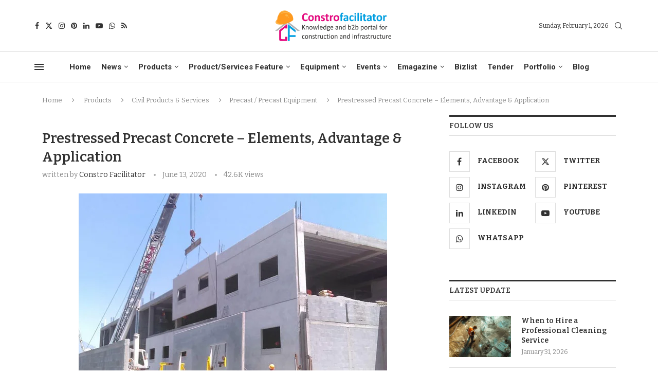

--- FILE ---
content_type: text/html; charset=UTF-8
request_url: https://constrofacilitator.com/prestressed-precast-concrete-elements-advantage-application/
body_size: 196812
content:
<!DOCTYPE html>
<html lang="en-US" prefix="og: https://ogp.me/ns#">
<head><link rel="preconnect" href="https://fonts.gstatic.com" crossorigin /><link rel="dns-prefetch" href="https://fonts.gstatic.com" />
    <meta charset="UTF-8">
    <meta http-equiv="X-UA-Compatible" content="IE=edge">
    <meta name="viewport" content="width=device-width, initial-scale=1">
    <link rel="profile" href="https://gmpg.org/xfn/11"/>
    <link rel="alternate" type="application/rss+xml" title="Constro Facilitator RSS Feed"
          href="https://constrofacilitator.com/feed/"/>
    <link rel="alternate" type="application/atom+xml" title="Constro Facilitator Atom Feed"
          href="https://constrofacilitator.com/feed/atom/"/>
    <link rel="pingback" href="https://constrofacilitator.com/xmlrpc.php"/>
    <!--[if lt IE 9]>
	[script_0]
	<![endif]-->
	<link rel='preconnect' href='https://fonts.googleapis.com' />
<link rel='preconnect' href='https://fonts.gstatic.com' />
<meta http-equiv='x-dns-prefetch-control' content='on'>

<link rel='dns-prefetch' href='//fonts.gstatic.com' />
<link rel='dns-prefetch' href='//s.gravatar.com' />
<link rel='dns-prefetch' href='//www.google-analytics.com' />
			<style>								
					form#stickyelements-form input::-moz-placeholder{
						color: #4F4F4F;
					} 
					form#stickyelements-form input::-ms-input-placeholder{
						color: #4F4F4F					} 
					form#stickyelements-form input::-webkit-input-placeholder{
						color: #4F4F4F					}
					form#stickyelements-form input::placeholder{
						color: #4F4F4F					}
					form#stickyelements-form textarea::placeholder {
						color: #4F4F4F					}
					form#stickyelements-form textarea::-moz-placeholder {
						color: #4F4F4F					}					
			</style>	
			
<!-- Search Engine Optimization by Rank Math PRO - https://rankmath.com/ -->
<title>Prestressed Precast Concrete - Elements, Advantage &amp; Application</title>
<meta name="description" content="Prestressed precast concrete is achieved by casting concrete into pre-assembled forms in combination with rebar and steel cable reinforcement."/>
<meta name="robots" content="follow, index, max-snippet:-1, max-video-preview:-1, max-image-preview:large"/>
<link rel="canonical" href="https://constrofacilitator.com/prestressed-precast-concrete-elements-advantage-application/" />
<meta property="og:locale" content="en_US" />
<meta property="og:type" content="article" />
<meta property="og:title" content="Prestressed Precast Concrete - Elements, Advantage &amp; Application" />
<meta property="og:description" content="Prestressed precast concrete is achieved by casting concrete into pre-assembled forms in combination with rebar and steel cable reinforcement." />
<meta property="og:url" content="https://constrofacilitator.com/prestressed-precast-concrete-elements-advantage-application/" />
<meta property="og:site_name" content="ConstroFacilitator" />
<meta property="article:publisher" content="https://www.facebook.com/constrofacilitatorofficial" />
<meta property="article:tag" content="Advantages of prestressed precast concrete" />
<meta property="article:tag" content="Applications of Prestressed Precast Concrete" />
<meta property="article:tag" content="b2b online construction portal" />
<meta property="article:tag" content="Difference between prestressed and non-prestressed precast concrete elements" />
<meta property="article:tag" content="Digital knowledge" />
<meta property="article:tag" content="Feature" />
<meta property="article:tag" content="How is concrete prestressed?" />
<meta property="article:tag" content="in a manner that strengthens it against tensile forces which will exist when in service" />
<meta property="article:tag" content="Knowledge of construction" />
<meta property="article:tag" content="Precast concrete" />
<meta property="article:tag" content="Prestressed concrete is substantially &quot;prestressed&quot; during production" />
<meta property="article:tag" content="Prestressing incorporation method using Pretensioned and Post tensioned elements" />
<meta property="article:tag" content="The main purpose of having prestressed concrete is to increase the load that the member can withstand" />
<meta property="article:tag" content="Under certain circumstances a combination of pretensioning and post tensioning may be used" />
<meta property="article:section" content="Precast / Precast Equipment" />
<meta property="og:updated_time" content="2023-02-06T18:53:07+05:30" />
<meta property="og:image" content="https://constrofacilitator.com/wp-content/uploads/2020/06/precast-bloks.jpg" />
<meta property="og:image:secure_url" content="https://constrofacilitator.com/wp-content/uploads/2020/06/precast-bloks.jpg" />
<meta property="og:image:width" content="600" />
<meta property="og:image:height" content="400" />
<meta property="og:image:alt" content="Prestressed concrete" />
<meta property="og:image:type" content="image/jpeg" />
<meta property="article:published_time" content="2020-06-13T15:36:42+05:30" />
<meta property="article:modified_time" content="2023-02-06T18:53:07+05:30" />
<meta name="twitter:card" content="summary_large_image" />
<meta name="twitter:title" content="Prestressed Precast Concrete - Elements, Advantage &amp; Application" />
<meta name="twitter:description" content="Prestressed precast concrete is achieved by casting concrete into pre-assembled forms in combination with rebar and steel cable reinforcement." />
<meta name="twitter:site" content="@ConstroFacilit" />
<meta name="twitter:creator" content="@ConstroFacilit" />
<meta name="twitter:image" content="https://constrofacilitator.com/wp-content/uploads/2020/06/precast-bloks.jpg" />
<meta name="twitter:label1" content="Written by" />
<meta name="twitter:data1" content="Constro Facilitator" />
<meta name="twitter:label2" content="Time to read" />
<meta name="twitter:data2" content="11 minutes" />
<script type="application/ld+json" class="rank-math-schema-pro">{"@context":"https://schema.org","@graph":[{"@type":"Place","@id":"https://constrofacilitator.com/#place","geo":{"@type":"GeoCoordinates","latitude":"13.0198945","longitude":"77.6661089"},"hasMap":"https://www.google.com/maps/search/?api=1&amp;query=13.0198945,77.6661089","address":{"@type":"PostalAddress","streetAddress":"3rd Main, J1105, Main,","addressLocality":"9th A Cross Rd,","addressRegion":"Bengaluru, Karnataka","postalCode":"560016","addressCountry":"IN"}},{"@type":["NewsMediaOrganization","Organization"],"@id":"https://constrofacilitator.com/#organization","name":"Constrofacilitator","url":"https://constrofacilitator.com","sameAs":["https://www.facebook.com/constrofacilitatorofficial","https://twitter.com/ConstroFacilit"],"email":"admin@constrofacilitator.com","address":{"@type":"PostalAddress","streetAddress":"3rd Main, J1105, Main,","addressLocality":"9th A Cross Rd,","addressRegion":"Bengaluru, Karnataka","postalCode":"560016","addressCountry":"IN"},"logo":{"@type":"ImageObject","@id":"https://constrofacilitator.com/#logo","url":"https://constrofacilitator.com/wp-content/uploads/2020/08/Logo-modified.jpg","contentUrl":"https://constrofacilitator.com/wp-content/uploads/2020/08/Logo-modified.jpg","caption":"ConstroFacilitator","inLanguage":"en-US","width":"1007","height":"886"},"contactPoint":[{"@type":"ContactPoint","telephone":"+91-9343833191","contactType":"customer support"}],"description":"Constrofacilitator, a digital brand name of SHREE VIGNESH CONSTRUCTION NETWORKING PRIVATE LIMITED, is an business-to-business (B2B) portal for the construction, building and Infrastructure industry. We facilitate expertise knowledge &amp; guidelines for building and civil engineering sector . Our services include digital promotions, content development and sharing, brand building, product feature and company portfolio.","location":{"@id":"https://constrofacilitator.com/#place"}},{"@type":"WebSite","@id":"https://constrofacilitator.com/#website","url":"https://constrofacilitator.com","name":"ConstroFacilitator","publisher":{"@id":"https://constrofacilitator.com/#organization"},"inLanguage":"en-US"},{"@type":"ImageObject","@id":"https://constrofacilitator.com/wp-content/uploads/2020/06/precast-bloks.jpg","url":"https://constrofacilitator.com/wp-content/uploads/2020/06/precast-bloks.jpg","width":"600","height":"400","caption":"Prestressed concrete","inLanguage":"en-US"},{"@type":"WebPage","@id":"https://constrofacilitator.com/prestressed-precast-concrete-elements-advantage-application/#webpage","url":"https://constrofacilitator.com/prestressed-precast-concrete-elements-advantage-application/","name":"Prestressed Precast Concrete - Elements, Advantage &amp; Application","datePublished":"2020-06-13T15:36:42+05:30","dateModified":"2023-02-06T18:53:07+05:30","isPartOf":{"@id":"https://constrofacilitator.com/#website"},"primaryImageOfPage":{"@id":"https://constrofacilitator.com/wp-content/uploads/2020/06/precast-bloks.jpg"},"inLanguage":"en-US"},{"@type":"Person","@id":"https://constrofacilitator.com/author/adminconstrofacilitator-com/","name":"Constro Facilitator","url":"https://constrofacilitator.com/author/adminconstrofacilitator-com/","image":{"@type":"ImageObject","@id":"https://secure.gravatar.com/avatar/542c9f464bcacd1ef953d31889e04e6b78995352517e24231a500b1ec3b623dd?s=96&amp;d=mm&amp;r=g","url":"https://secure.gravatar.com/avatar/542c9f464bcacd1ef953d31889e04e6b78995352517e24231a500b1ec3b623dd?s=96&amp;d=mm&amp;r=g","caption":"Constro Facilitator","inLanguage":"en-US"},"worksFor":{"@id":"https://constrofacilitator.com/#organization"}},{"@type":"NewsArticle","headline":"Prestressed Precast Concrete - Elements, Advantage &amp; Application","keywords":"Prestressed concrete","datePublished":"2020-06-13T15:36:42+05:30","dateModified":"2023-02-06T18:53:07+05:30","author":{"@id":"https://constrofacilitator.com/author/adminconstrofacilitator-com/","name":"Constro Facilitator"},"publisher":{"@id":"https://constrofacilitator.com/#organization"},"description":"Prestressed precast concrete is achieved by casting concrete into pre-assembled forms in combination with rebar and steel cable reinforcement.","copyrightYear":"2023","copyrightHolder":{"@id":"https://constrofacilitator.com/#organization"},"name":"Prestressed Precast Concrete - Elements, Advantage &amp; Application","@id":"https://constrofacilitator.com/prestressed-precast-concrete-elements-advantage-application/#richSnippet","isPartOf":{"@id":"https://constrofacilitator.com/prestressed-precast-concrete-elements-advantage-application/#webpage"},"image":{"@id":"https://constrofacilitator.com/wp-content/uploads/2020/06/precast-bloks.jpg"},"inLanguage":"en-US","mainEntityOfPage":{"@id":"https://constrofacilitator.com/prestressed-precast-concrete-elements-advantage-application/#webpage"}}]}</script>
<!-- /Rank Math WordPress SEO plugin -->


<link rel="alternate" type="application/rss+xml" title="Constro Facilitator &raquo; Feed" href="https://constrofacilitator.com/feed/" />
<link rel="alternate" type="application/rss+xml" title="Constro Facilitator &raquo; Comments Feed" href="https://constrofacilitator.com/comments/feed/" />
<link rel="alternate" title="oEmbed (JSON)" type="application/json+oembed" href="https://constrofacilitator.com/wp-json/oembed/1.0/embed?url=https%3A%2F%2Fconstrofacilitator.com%2Fprestressed-precast-concrete-elements-advantage-application%2F" />
<link rel="alternate" title="oEmbed (XML)" type="text/xml+oembed" href="https://constrofacilitator.com/wp-json/oembed/1.0/embed?url=https%3A%2F%2Fconstrofacilitator.com%2Fprestressed-precast-concrete-elements-advantage-application%2F&format=xml" />
<style id='wp-img-auto-sizes-contain-inline-css' type='text/css'>
img:is([sizes=auto i],[sizes^="auto," i]){contain-intrinsic-size:3000px 1500px}
/*# sourceURL=wp-img-auto-sizes-contain-inline-css */
</style>

<link rel='stylesheet' id='penci-folding-css' href='https://constrofacilitator.com/wp-content/themes/soledad/inc/elementor/assets/css/fold.css?ver=8.7.1' type='text/css' media='all' />
<link rel='stylesheet' id='survey-maker-admin-css' href='https://constrofacilitator.com/wp-content/plugins/survey-maker/admin/css/admin.css?ver=20.1.8' type='text/css' media='all' />
<style id='soledad_pagespeed-survey-maker-dropdown-css'>@-webkit-keyframes dropdown-spin{from{-webkit-transform:rotate(0);transform:rotate(0);}to{-webkit-transform:rotate(360deg);transform:rotate(360deg);}}@keyframes dropdown-spin{from{-webkit-transform:rotate(0);transform:rotate(0);}to{-webkit-transform:rotate(360deg);transform:rotate(360deg);}}</style><link rel="stylesheet" id="survey-maker-dropdown-css" media="all" data-soledad_pagespeed-delay data-href="https://constrofacilitator.com/wp-content/plugins/survey-maker/public/css/dropdown.min.css?ver=20.1.8"/>
<style id='wp-emoji-styles-inline-css' type='text/css'>

	img.wp-smiley, img.emoji {
		display: inline !important;
		border: none !important;
		box-shadow: none !important;
		height: 1em !important;
		width: 1em !important;
		margin: 0 0.07em !important;
		vertical-align: -0.1em !important;
		background: none !important;
		padding: 0 !important;
	}
/*# sourceURL=wp-emoji-styles-inline-css */
</style>
<style id='soledad_pagespeed-wp-block-library-css'>@charset "UTF-8";:where(.wp-block-button__link){border-radius:9999px;box-shadow:none;padding:calc(.667em + 2px) calc(1.333em + 2px);text-decoration:none;}:root :where(.wp-block-button .wp-block-button__link.is-style-outline),:root :where(.wp-block-button.is-style-outline>.wp-block-button__link){border:2px solid;padding:.667em 1.333em;}:root :where(.wp-block-button .wp-block-button__link.is-style-outline:not(.has-text-color)),:root :where(.wp-block-button.is-style-outline>.wp-block-button__link:not(.has-text-color)){color:currentColor;}:root :where(.wp-block-button .wp-block-button__link.is-style-outline:not(.has-background)),:root :where(.wp-block-button.is-style-outline>.wp-block-button__link:not(.has-background)){background-color:initial;background-image:none;}:where(.wp-block-columns){margin-bottom:1.75em;}:where(.wp-block-columns.has-background){padding:1.25em 2.375em;}:where(.wp-block-post-comments input[type=submit]){border:none;}:where(.wp-block-cover-image:not(.has-text-color)),:where(.wp-block-cover:not(.has-text-color)){color:#fff;}:where(.wp-block-cover-image.is-light:not(.has-text-color)),:where(.wp-block-cover.is-light:not(.has-text-color)){color:#000;}:root :where(.wp-block-cover h1:not(.has-text-color)),:root :where(.wp-block-cover h2:not(.has-text-color)),:root :where(.wp-block-cover h3:not(.has-text-color)),:root :where(.wp-block-cover h4:not(.has-text-color)),:root :where(.wp-block-cover h5:not(.has-text-color)),:root :where(.wp-block-cover h6:not(.has-text-color)),:root :where(.wp-block-cover p:not(.has-text-color)){color:inherit;}:where(.wp-block-file){margin-bottom:1.5em;}:where(.wp-block-file__button){border-radius:2em;display:inline-block;padding:.5em 1em;}:where(.wp-block-file__button):where(a):active,:where(.wp-block-file__button):where(a):focus,:where(.wp-block-file__button):where(a):hover,:where(.wp-block-file__button):where(a):visited{box-shadow:none;color:#fff;opacity:.85;text-decoration:none;}:where(.wp-block-form-input__input){font-size:1em;margin-bottom:.5em;padding:0 .5em;}:where(.wp-block-form-input__input)[type=date],:where(.wp-block-form-input__input)[type=datetime-local],:where(.wp-block-form-input__input)[type=datetime],:where(.wp-block-form-input__input)[type=email],:where(.wp-block-form-input__input)[type=month],:where(.wp-block-form-input__input)[type=number],:where(.wp-block-form-input__input)[type=password],:where(.wp-block-form-input__input)[type=search],:where(.wp-block-form-input__input)[type=tel],:where(.wp-block-form-input__input)[type=text],:where(.wp-block-form-input__input)[type=time],:where(.wp-block-form-input__input)[type=url],:where(.wp-block-form-input__input)[type=week]{border-style:solid;border-width:1px;line-height:2;min-height:2em;}:where(.wp-block-group.wp-block-group-is-layout-constrained){position:relative;}@keyframes show-content-image{0%{visibility:hidden;}99%{visibility:hidden;}to{visibility:visible;}}@keyframes turn-on-visibility{0%{opacity:0;}to{opacity:1;}}@keyframes turn-off-visibility{0%{opacity:1;visibility:visible;}99%{opacity:0;visibility:visible;}to{opacity:0;visibility:hidden;}}@keyframes lightbox-zoom-in{0%{transform:translate(calc(( -100vw + var(--wp--lightbox-scrollbar-width) ) / 2 + var(--wp--lightbox-initial-left-position)),calc(-50vh + var(--wp--lightbox-initial-top-position))) scale(var(--wp--lightbox-scale));}to{transform:translate(-50%,-50%) scale(1);}}@keyframes lightbox-zoom-out{0%{transform:translate(-50%,-50%) scale(1);visibility:visible;}99%{visibility:visible;}to{transform:translate(calc(( -100vw + var(--wp--lightbox-scrollbar-width) ) / 2 + var(--wp--lightbox-initial-left-position)),calc(-50vh + var(--wp--lightbox-initial-top-position))) scale(var(--wp--lightbox-scale));visibility:hidden;}}:where(.wp-block-latest-comments:not([style*=line-height] .wp-block-latest-comments__comment)){line-height:1.1;}:where(.wp-block-latest-comments:not([style*=line-height] .wp-block-latest-comments__comment-excerpt p)){line-height:1.8;}:root :where(.wp-block-latest-posts.is-grid){padding:0;}:root :where(.wp-block-latest-posts.wp-block-latest-posts__list){padding-left:0;}ol,ul{box-sizing:border-box;}:root :where(.wp-block-list.has-background){padding:1.25em 2.375em;}:where(.wp-block-navigation.has-background .wp-block-navigation-item a:not(.wp-element-button)),:where(.wp-block-navigation.has-background .wp-block-navigation-submenu a:not(.wp-element-button)){padding:.5em 1em;}:where(.wp-block-navigation .wp-block-navigation__submenu-container .wp-block-navigation-item a:not(.wp-element-button)),:where(.wp-block-navigation .wp-block-navigation__submenu-container .wp-block-navigation-submenu a:not(.wp-element-button)),:where(.wp-block-navigation .wp-block-navigation__submenu-container .wp-block-navigation-submenu button.wp-block-navigation-item__content),:where(.wp-block-navigation .wp-block-navigation__submenu-container .wp-block-pages-list__item button.wp-block-navigation-item__content){padding:.5em 1em;}@keyframes overlay-menu__fade-in-animation{0%{opacity:0;transform:translateY(.5em);}to{opacity:1;transform:translateY(0);}}:root :where(p.has-background){padding:1.25em 2.375em;}:where(p.has-text-color:not(.has-link-color)) a{color:inherit;}:where(.wp-block-post-comments-form input:not([type=submit])),:where(.wp-block-post-comments-form textarea){border:1px solid #949494;font-family:inherit;font-size:1em;}:where(.wp-block-post-comments-form input:where(:not([type=submit]):not([type=checkbox]))),:where(.wp-block-post-comments-form textarea){padding:calc(.667em + 2px);}:where(.wp-block-post-excerpt){box-sizing:border-box;margin-bottom:var(--wp--style--block-gap);margin-top:var(--wp--style--block-gap);}:where(.wp-block-preformatted.has-background){padding:1.25em 2.375em;}:where(.wp-block-search__button){border:1px solid #ccc;padding:6px 10px;}:where(.wp-block-search__input){appearance:none;border:1px solid #949494;flex-grow:1;font-family:inherit;font-size:inherit;font-style:inherit;font-weight:inherit;letter-spacing:inherit;line-height:inherit;margin-left:0;margin-right:0;min-width:3rem;padding:8px;text-decoration:unset !important;text-transform:inherit;}:where(.wp-block-search__button-inside .wp-block-search__inside-wrapper){background-color:#fff;border:1px solid #949494;box-sizing:border-box;padding:4px;}:where(.wp-block-search__button-inside .wp-block-search__inside-wrapper) :where(.wp-block-search__button){padding:4px 8px;}:root :where(.wp-block-separator.is-style-dots){height:auto;line-height:1;text-align:center;}:root :where(.wp-block-separator.is-style-dots):before{color:currentColor;content:"···";font-family:serif;font-size:1.5em;letter-spacing:2em;padding-left:2em;}:root :where(.wp-block-site-logo.is-style-rounded){border-radius:9999px;}:root :where(.wp-block-social-links .wp-social-link a){padding:.25em;}:root :where(.wp-block-social-links.is-style-logos-only .wp-social-link a){padding:0;}:root :where(.wp-block-social-links.is-style-pill-shape .wp-social-link a){padding-left:.6666666667em;padding-right:.6666666667em;}:root :where(.wp-block-tag-cloud.is-style-outline){display:flex;flex-wrap:wrap;gap:1ch;}:root :where(.wp-block-tag-cloud.is-style-outline a){border:1px solid;font-size:unset !important;margin-right:0;padding:1ch 2ch;text-decoration:none !important;}:root :where(.wp-block-table-of-contents){box-sizing:border-box;}:where(.wp-block-term-description){box-sizing:border-box;margin-bottom:var(--wp--style--block-gap);margin-top:var(--wp--style--block-gap);}:where(pre.wp-block-verse){font-family:inherit;}.editor-styles-wrapper,.entry-content{counter-reset:footnotes;}a[data-fn].fn{counter-increment:footnotes;display:inline-flex;font-size:smaller;text-decoration:none;text-indent:-9999999px;vertical-align:super;}a[data-fn].fn:after{content:"[" counter(footnotes) "]";float:left;text-indent:0;}:root{--wp-block-synced-color:#7a00df;--wp-block-synced-color--rgb:122,0,223;--wp-bound-block-color:var(--wp-block-synced-color);--wp-editor-canvas-background:#ddd;--wp-admin-theme-color:#007cba;--wp-admin-theme-color--rgb:0,124,186;--wp-admin-theme-color-darker-10:#006ba1;--wp-admin-theme-color-darker-10--rgb:0,107,160.5;--wp-admin-theme-color-darker-20:#005a87;--wp-admin-theme-color-darker-20--rgb:0,90,135;--wp-admin-border-width-focus:2px;}@media (min-resolution:192dpi) { :root{--wp-admin-border-width-focus:1.5px;} }:root{--wp--preset--font-size--normal:16px;--wp--preset--font-size--huge:42px;}html :where(.has-border-color){border-style:solid;}html :where([style*=border-top-color]){border-top-style:solid;}html :where([style*=border-right-color]){border-right-style:solid;}html :where([style*=border-bottom-color]){border-bottom-style:solid;}html :where([style*=border-left-color]){border-left-style:solid;}html :where([style*=border-width]){border-style:solid;}html :where([style*=border-top-width]){border-top-style:solid;}html :where([style*=border-right-width]){border-right-style:solid;}html :where([style*=border-bottom-width]){border-bottom-style:solid;}html :where([style*=border-left-width]){border-left-style:solid;}html :where(img[class*=wp-image-]){height:auto;max-width:100%;}:where(figure){margin:0 0 1em;}html :where(.is-position-sticky){--wp-admin--admin-bar--position-offset:var(--wp-admin--admin-bar--height,0px);}@media screen and (max-width:600px) { html :where(.is-position-sticky){--wp-admin--admin-bar--position-offset:0px;} }</style><link rel="stylesheet" id="wp-block-library-css" media="all" data-soledad_pagespeed-delay data-href="https://constrofacilitator.com/wp-includes/css/dist/block-library/style.css?ver=6.9"/>
<style id='wp-block-library-theme-inline-css' type='text/css'>
.wp-block-audio :where(figcaption){
  color:#555;
  font-size:13px;
  text-align:center;
}
.is-dark-theme .wp-block-audio :where(figcaption){
  color:#ffffffa6;
}

.wp-block-audio{
  margin:0 0 1em;
}

.wp-block-code{
  border:1px solid #ccc;
  border-radius:4px;
  font-family:Menlo,Consolas,monaco,monospace;
  padding:.8em 1em;
}

.wp-block-embed :where(figcaption){
  color:#555;
  font-size:13px;
  text-align:center;
}
.is-dark-theme .wp-block-embed :where(figcaption){
  color:#ffffffa6;
}

.wp-block-embed{
  margin:0 0 1em;
}

.blocks-gallery-caption{
  color:#555;
  font-size:13px;
  text-align:center;
}
.is-dark-theme .blocks-gallery-caption{
  color:#ffffffa6;
}

:root :where(.wp-block-image figcaption){
  color:#555;
  font-size:13px;
  text-align:center;
}
.is-dark-theme :root :where(.wp-block-image figcaption){
  color:#ffffffa6;
}

.wp-block-image{
  margin:0 0 1em;
}

.wp-block-pullquote{
  border-bottom:4px solid;
  border-top:4px solid;
  color:currentColor;
  margin-bottom:1.75em;
}
.wp-block-pullquote :where(cite),.wp-block-pullquote :where(footer),.wp-block-pullquote__citation{
  color:currentColor;
  font-size:.8125em;
  font-style:normal;
  text-transform:uppercase;
}

.wp-block-quote{
  border-left:.25em solid;
  margin:0 0 1.75em;
  padding-left:1em;
}
.wp-block-quote cite,.wp-block-quote footer{
  color:currentColor;
  font-size:.8125em;
  font-style:normal;
  position:relative;
}
.wp-block-quote:where(.has-text-align-right){
  border-left:none;
  border-right:.25em solid;
  padding-left:0;
  padding-right:1em;
}
.wp-block-quote:where(.has-text-align-center){
  border:none;
  padding-left:0;
}
.wp-block-quote.is-large,.wp-block-quote.is-style-large,.wp-block-quote:where(.is-style-plain){
  border:none;
}

.wp-block-search .wp-block-search__label{
  font-weight:700;
}

.wp-block-search__button{
  border:1px solid #ccc;
  padding:.375em .625em;
}

:where(.wp-block-group.has-background){
  padding:1.25em 2.375em;
}

.wp-block-separator.has-css-opacity{
  opacity:.4;
}

.wp-block-separator{
  border:none;
  border-bottom:2px solid;
  margin-left:auto;
  margin-right:auto;
}
.wp-block-separator.has-alpha-channel-opacity{
  opacity:1;
}
.wp-block-separator:not(.is-style-wide):not(.is-style-dots){
  width:100px;
}
.wp-block-separator.has-background:not(.is-style-dots){
  border-bottom:none;
  height:1px;
}
.wp-block-separator.has-background:not(.is-style-wide):not(.is-style-dots){
  height:2px;
}

.wp-block-table{
  margin:0 0 1em;
}
.wp-block-table td,.wp-block-table th{
  word-break:normal;
}
.wp-block-table :where(figcaption){
  color:#555;
  font-size:13px;
  text-align:center;
}
.is-dark-theme .wp-block-table :where(figcaption){
  color:#ffffffa6;
}

.wp-block-video :where(figcaption){
  color:#555;
  font-size:13px;
  text-align:center;
}
.is-dark-theme .wp-block-video :where(figcaption){
  color:#ffffffa6;
}

.wp-block-video{
  margin:0 0 1em;
}

:root :where(.wp-block-template-part.has-background){
  margin-bottom:0;
  margin-top:0;
  padding:1.25em 2.375em;
}
/*# sourceURL=/wp-includes/css/dist/block-library/theme.css */
</style>
<style id='classic-theme-styles-inline-css' type='text/css'>
/**
 * These rules are needed for backwards compatibility.
 * They should match the button element rules in the base theme.json file.
 */
.wp-block-button__link {
	color: #ffffff;
	background-color: #32373c;
	border-radius: 9999px; /* 100% causes an oval, but any explicit but really high value retains the pill shape. */

	/* This needs a low specificity so it won't override the rules from the button element if defined in theme.json. */
	box-shadow: none;
	text-decoration: none;

	/* The extra 2px are added to size solids the same as the outline versions.*/
	padding: calc(0.667em + 2px) calc(1.333em + 2px);

	font-size: 1.125em;
}

.wp-block-file__button {
	background: #32373c;
	color: #ffffff;
	text-decoration: none;
}

/*# sourceURL=/wp-includes/css/classic-themes.css */
</style>
<style id='soledad_pagespeed-wp-components-css'>@charset "UTF-8";@keyframes components-animate__appear-animation{0%{transform:translateY(-2em) scaleY(0) scaleX(0);}to{transform:translateY(0) scaleY(1) scaleX(1);}}@keyframes components-animate__slide-in-animation{to{transform:translateX(0);}}@keyframes components-animate__loading{0%{opacity:.5;}50%{opacity:1;}to{opacity:.5;}}.components-button:hover:not(:disabled,[aria-disabled=true]),.components-button[aria-expanded=true]{color:var(--wp-components-color-accent,var(--wp-admin-theme-color,#3858e9));}.components-button.is-secondary:hover:not(:disabled,[aria-disabled=true],.is-pressed){background:color-mix(in srgb,var(--wp-components-color-accent,var(--wp-admin-theme-color,#3858e9)) 4%,rgba(0,0,0,0));box-shadow:inset 0 0 0 1px var(--wp-components-color-accent-darker-20,var(--wp-admin-theme-color-darker-20,#183ad6));color:var(--wp-components-color-accent-darker-20,var(--wp-admin-theme-color-darker-20,#183ad6));}.components-button.is-tertiary:hover:not(:disabled,[aria-disabled=true],.is-pressed){background:color-mix(in srgb,var(--wp-components-color-accent,var(--wp-admin-theme-color,#3858e9)) 4%,rgba(0,0,0,0));color:var(--wp-components-color-accent-darker-20,var(--wp-admin-theme-color-darker-20,#183ad6));}.components-button.is-tertiary:active:not(:disabled,[aria-disabled=true]){background:color-mix(in srgb,var(--wp-components-color-accent,var(--wp-admin-theme-color,#3858e9)) 8%,rgba(0,0,0,0));}.components-button.is-destructive:not(.is-primary):not(.is-secondary):not(.is-tertiary):not(.is-link):hover:not(:disabled,[aria-disabled=true]){color:#710d0d;}.components-button.is-destructive:not(.is-primary):not(.is-secondary):not(.is-tertiary):not(.is-link):active:not(:disabled,[aria-disabled=true]){background:#ccc;}.components-button.is-destructive.is-secondary:hover:not(:disabled,[aria-disabled=true]),.components-button.is-destructive.is-tertiary:hover:not(:disabled,[aria-disabled=true]){background:rgba(204,24,24,.04);}.components-button.is-destructive.is-secondary:active:not(:disabled,[aria-disabled=true]),.components-button.is-destructive.is-tertiary:active:not(:disabled,[aria-disabled=true]){background:rgba(204,24,24,.08);}.components-button:not(:disabled,[aria-disabled=true]):active{color:var(--wp-components-color-foreground,#1e1e1e);}.components-button.is-pressed:hover:not(:disabled,[aria-disabled=true]),.components-button.is-pressed:not(:disabled,[aria-disabled=true]){background:var(--wp-components-color-foreground,#1e1e1e);}@keyframes components-button__busy-animation{0%{background-position:200px 0;}}@keyframes slide-in-left{0%{transform:translateX(-100%);}to{transform:translateX(0);}}@keyframes slide-in-right{0%{transform:translateX(100%);}to{transform:translateX(0);}}@keyframes slide-out-left{0%{transform:translateX(0);}to{transform:translateX(-100%);}}@keyframes slide-out-right{0%{transform:translateX(0);}to{transform:translateX(100%);}}@keyframes fade-in{0%{opacity:0;}to{opacity:1;}}@keyframes fade-out{0%{opacity:1;}to{opacity:0;}}.components-form-toggle input.components-form-toggle__input[type=checkbox]:not(:disabled,[aria-disabled=true]){cursor:pointer;}[role=region]{position:relative;}@keyframes __wp-base-styles-fade-in{0%{opacity:0;}to{opacity:1;}}@keyframes __wp-base-styles-fade-out{0%{opacity:1;}to{opacity:0;}}@keyframes components-modal__appear-animation{0%{opacity:0;transform:scale(.9);}to{opacity:1;transform:scale(1);}}@keyframes components-modal__disappear-animation{0%{opacity:1;transform:scale(1);}to{opacity:0;transform:scale(.9);}}@keyframes components-resizable-box__top-bottom-animation{0%{opacity:0;transform:scaleX(0);}to{opacity:1;transform:scaleX(1);}}@keyframes components-resizable-box__left-right-animation{0%{opacity:0;transform:scaleY(0);}to{opacity:1;transform:scaleY(1);}}@keyframes components-button__appear-animation{0%{transform:scaleY(0);}to{transform:scaleY(1);}}.components-validated-control :is(textarea,input[type=text]):user-invalid{--wp-admin-theme-color:#cc1818;--wp-components-color-accent:#cc1818;border-color:#cc1818;}@keyframes components-validated-control__indicator-jump{0%{opacity:0;transform:translateY(-4px);}to{opacity:1;transform:translateY(0);}}:root{--wp-admin-theme-color:#3858e9;--wp-admin-theme-color--rgb:56,88,233;--wp-admin-theme-color-darker-10:#2145e6;--wp-admin-theme-color-darker-10--rgb:33.0384615385,68.7307692308,230.4615384615;--wp-admin-theme-color-darker-20:#183ad6;--wp-admin-theme-color-darker-20--rgb:23.6923076923,58.1538461538,214.3076923077;--wp-admin-border-width-focus:2px;}@media (min-resolution:192dpi) { :root{--wp-admin-border-width-focus:1.5px;} }</style><link rel="stylesheet" id="wp-components-css" media="all" data-soledad_pagespeed-delay data-href="https://constrofacilitator.com/wp-includes/css/dist/components/style.css?ver=6.9"/>
<link rel='stylesheet' id='wp-preferences-css' href='https://constrofacilitator.com/wp-includes/css/dist/preferences/style.css?ver=6.9' type='text/css' media='all' />
<style id='soledad_pagespeed-wp-block-editor-css'>:root{--wp-block-synced-color:#7a00df;--wp-block-synced-color--rgb:122,0,223;--wp-bound-block-color:var(--wp-block-synced-color);--wp-editor-canvas-background:#ddd;--wp-admin-theme-color:#007cba;--wp-admin-theme-color--rgb:0,124,186;--wp-admin-theme-color-darker-10:#006ba1;--wp-admin-theme-color-darker-10--rgb:0,107,160.5;--wp-admin-theme-color-darker-20:#005a87;--wp-admin-theme-color-darker-20--rgb:0,90,135;--wp-admin-border-width-focus:2px;}@media (min-resolution:192dpi) { :root{--wp-admin-border-width-focus:1.5px;} }@keyframes hide-during-dragging{to{position:fixed;transform:translate(9999px,9999px);}}.components-button.block-editor-block-types-list__item:not(:disabled,[aria-disabled=true]):hover svg{color:var(--wp-admin-theme-color) !important;}.components-button.block-editor-block-types-list__item:not(:disabled,[aria-disabled=true]):hover:after{background:var(--wp-admin-theme-color);border-radius:2px;bottom:0;content:"";left:0;opacity:.04;pointer-events:none;position:absolute;right:0;top:0;}@keyframes loadingpulse{0%{opacity:1;}50%{opacity:0;}to{opacity:1;}}@keyframes __wp-base-styles-fade-in{0%{opacity:0;}to{opacity:1;}}</style><link rel="stylesheet" id="wp-block-editor-css" media="all" data-soledad_pagespeed-delay data-href="https://constrofacilitator.com/wp-includes/css/dist/block-editor/style.css?ver=6.9"/>
<style id='soledad_pagespeed-popup-maker-block-library-style-css'>:where(.wp-block-popup-maker-cta-button__link){border-radius:9999px;box-shadow:none;padding:1rem 2.25rem;text-decoration:none;}:root :where(.wp-block-popup-maker-cta-button){font-family:inherit;font-size:var(--wp--preset--font-size--medium);font-style:normal;line-height:inherit;}:root :where(.wp-block-popup-maker-cta-button .wp-block-popup-maker-cta-button__link.is-style-outline),:root :where(.wp-block-popup-maker-cta-button.is-style-outline>.wp-block-popup-maker-cta-button__link){border:1px solid;padding:calc(1rem - 1px) calc(2.25rem - 1px);}:root :where(.wp-block-popup-maker-cta-button .wp-block-popup-maker-cta-button__link.is-style-outline:not(.has-text-color)),:root :where(.wp-block-popup-maker-cta-button.is-style-outline>.wp-block-popup-maker-cta-button__link:not(.has-text-color)){color:currentColor;}:root :where(.wp-block-popup-maker-cta-button .wp-block-popup-maker-cta-button__link.is-style-outline:not(.has-background)),:root :where(.wp-block-popup-maker-cta-button.is-style-outline>.wp-block-popup-maker-cta-button__link:not(.has-background)){background-color:rgba(0,0,0,0);background-image:none;}:root :where(.wp-block-popup-maker-cta-button.is-style-outline>.wp-block-popup-maker-cta-button__link.wp-block-popup-maker-cta-button__link:not(.has-background):hover){background-color:color-mix(in srgb,var(--wp--preset--color--contrast) 5%,rgba(0,0,0,0));}@supports not (background-color:color-mix(in srgb,red 50%,blue)) { :where(.wp-block-popup-maker-cta-button.is-style-outline>.wp-block-popup-maker-cta-button__link.wp-block-popup-maker-cta-button__link:not(.has-background):hover){filter:brightness(1.05);} }</style><link rel="stylesheet" id="popup-maker-block-library-style-css" media="all" data-soledad_pagespeed-delay data-href="https://constrofacilitator.com/wp-content/plugins/popup-maker/dist/packages/block-library-style.css?ver=dbea705cfafe089d65f1"/>
<style id='block-soledad-style-inline-css' type='text/css'>
.pchead-e-block{--pcborder-cl:#dedede;--pcaccent-cl:#6eb48c}.heading1-style-1>h1,.heading1-style-2>h1,.heading2-style-1>h2,.heading2-style-2>h2,.heading3-style-1>h3,.heading3-style-2>h3,.heading4-style-1>h4,.heading4-style-2>h4,.heading5-style-1>h5,.heading5-style-2>h5{padding-bottom:8px;border-bottom:1px solid var(--pcborder-cl);overflow:hidden}.heading1-style-2>h1,.heading2-style-2>h2,.heading3-style-2>h3,.heading4-style-2>h4,.heading5-style-2>h5{border-bottom-width:0;position:relative}.heading1-style-2>h1:before,.heading2-style-2>h2:before,.heading3-style-2>h3:before,.heading4-style-2>h4:before,.heading5-style-2>h5:before{content:'';width:50px;height:2px;bottom:0;left:0;z-index:2;background:var(--pcaccent-cl);position:absolute}.heading1-style-2>h1:after,.heading2-style-2>h2:after,.heading3-style-2>h3:after,.heading4-style-2>h4:after,.heading5-style-2>h5:after{content:'';width:100%;height:2px;bottom:0;left:20px;z-index:1;background:var(--pcborder-cl);position:absolute}.heading1-style-3>h1,.heading1-style-4>h1,.heading2-style-3>h2,.heading2-style-4>h2,.heading3-style-3>h3,.heading3-style-4>h3,.heading4-style-3>h4,.heading4-style-4>h4,.heading5-style-3>h5,.heading5-style-4>h5{position:relative;padding-left:20px}.heading1-style-3>h1:before,.heading1-style-4>h1:before,.heading2-style-3>h2:before,.heading2-style-4>h2:before,.heading3-style-3>h3:before,.heading3-style-4>h3:before,.heading4-style-3>h4:before,.heading4-style-4>h4:before,.heading5-style-3>h5:before,.heading5-style-4>h5:before{width:10px;height:100%;content:'';position:absolute;top:0;left:0;bottom:0;background:var(--pcaccent-cl)}.heading1-style-4>h1,.heading2-style-4>h2,.heading3-style-4>h3,.heading4-style-4>h4,.heading5-style-4>h5{padding:10px 20px;background:#f1f1f1}.heading1-style-5>h1,.heading2-style-5>h2,.heading3-style-5>h3,.heading4-style-5>h4,.heading5-style-5>h5{position:relative;z-index:1}.heading1-style-5>h1:before,.heading2-style-5>h2:before,.heading3-style-5>h3:before,.heading4-style-5>h4:before,.heading5-style-5>h5:before{content:"";position:absolute;left:0;bottom:0;width:200px;height:50%;transform:skew(-25deg) translateX(0);background:var(--pcaccent-cl);z-index:-1;opacity:.4}.heading1-style-6>h1,.heading2-style-6>h2,.heading3-style-6>h3,.heading4-style-6>h4,.heading5-style-6>h5{text-decoration:underline;text-underline-offset:2px;text-decoration-thickness:4px;text-decoration-color:var(--pcaccent-cl)}
/*# sourceURL=https://constrofacilitator.com/wp-content/themes/soledad/inc/block/heading-styles/build/style.min.css */
</style>
<style id='soledad_pagespeed-fontawesome-free-css'>.fa,.fab,.fal,.far,.fas{-moz-osx-font-smoothing:grayscale;-webkit-font-smoothing:antialiased;display:inline-block;font-style:normal;font-variant:normal;text-rendering:auto;line-height:1;}@keyframes fa-spin{0%{transform:rotate(0deg);}to{transform:rotate(1turn);}}.fa-angle-right:before{content:"";}.fa-facebook:before{content:"";}.fa-instagram:before{content:"";}.fa-linkedin:before{content:"";}.fa-pinterest:before{content:"";}.fa-rss:before{content:"";}.fa-whatsapp:before{content:"";}.fa-youtube:before{content:"";}.fab{font-family:"Font Awesome 5 Brands";}.fa,.far,.fas{font-family:"Font Awesome 5 Free";}.fa,.fas{font-weight:900;}</style><link rel="stylesheet" id="fontawesome-free-css" media="all" data-soledad_pagespeed-delay data-href="https://constrofacilitator.com/wp-content/plugins/getwid/vendors/fontawesome-free/css/all.min.css?ver=5.5.0"/>
<link rel='stylesheet' id='slick-css' href='https://constrofacilitator.com/wp-content/plugins/getwid/vendors/slick/slick/slick.min.css?ver=1.9.0' type='text/css' media='all' />
<style id='soledad_pagespeed-slick-theme-css'>@charset "UTF-8";</style><link rel="stylesheet" id="slick-theme-css" media="all" data-soledad_pagespeed-delay data-href="https://constrofacilitator.com/wp-content/plugins/getwid/vendors/slick/slick/slick-theme.min.css?ver=1.9.0"/>
<style id='soledad_pagespeed-mp-fancybox-css'>@keyframes a{to{transform:rotate(1turn);}}</style><link rel="stylesheet" id="mp-fancybox-css" media="all" data-soledad_pagespeed-delay data-href="https://constrofacilitator.com/wp-content/plugins/getwid/vendors/mp-fancybox/jquery.fancybox.min.css?ver=3.5.7-mp.1"/>
<style id='soledad_pagespeed-getwid-blocks-css'>@keyframes slideInDownShort{0%{transform:translate3d(0,-100px,0);visibility:visible;}to{transform:translateZ(0);}}@keyframes slideInLeftShort{0%{transform:translate3d(-100px,0,0);visibility:visible;}to{transform:translateZ(0);}}@keyframes slideInRightShort{0%{transform:translate3d(100px,0,0);visibility:visible;}to{transform:translateZ(0);}}@keyframes slideInUpShort{0%{transform:translate3d(0,100px,0);visibility:visible;}to{transform:translateZ(0);}}@keyframes bounceInDownShort{0%,60%,75%,90%,to{animation-timing-function:cubic-bezier(.215,.61,.355,1);}0%{opacity:0;transform:translate3d(0,-100px,0);}60%{opacity:1;transform:translate3d(0,25px,0);}75%{transform:translate3d(0,-10px,0);}90%{transform:translate3d(0,5px,0);}to{transform:translateZ(0);}}@keyframes bounceInLeftShort{0%,60%,75%,90%,to{animation-timing-function:cubic-bezier(.215,.61,.355,1);}0%{opacity:0;transform:translate3d(-100px,0,0);}60%{opacity:1;transform:translate3d(25px,0,0);}75%{transform:translate3d(-10px,0,0);}90%{transform:translate3d(5px,0,0);}to{transform:translateZ(0);}}@keyframes bounceInRightShort{0%,60%,75%,90%,to{animation-timing-function:cubic-bezier(.215,.61,.355,1);}0%{opacity:0;transform:translate3d(100px,0,0);}60%{opacity:1;transform:translate3d(-25px,0,0);}75%{transform:translate3d(10px,0,0);}90%{transform:translate3d(-5px,0,0);}to{transform:translateZ(0);}}@keyframes bounceInUpShort{0%,60%,75%,90%,to{animation-timing-function:cubic-bezier(.215,.61,.355,1);}0%{opacity:0;transform:translate3d(0,100px,0);}60%{opacity:1;transform:translate3d(0,-20px,0);}75%{transform:translate3d(0,10px,0);}90%{transform:translate3d(0,-5px,0);}to{transform:translateZ(0);}}@keyframes fadeInDownShort{0%{opacity:0;transform:translate3d(0,-100px,0);}to{opacity:1;transform:translateZ(0);}}@keyframes fadeInLeftShort{0%{opacity:0;transform:translate3d(-100px,0,0);}to{opacity:1;transform:translateZ(0);}}@keyframes fadeInRightShort{0%{opacity:0;transform:translate3d(100px,0,0);}to{opacity:1;transform:translateZ(0);}}@keyframes fadeInUpShort{0%{opacity:0;transform:translate3d(0,100px,0);}to{opacity:1;transform:translateZ(0);}}@keyframes lightSpeedInShort{0%{transform:translate3d(400px,0,0) skewX(-30deg);opacity:0;}60%{transform:skewX(20deg);opacity:1;}80%{transform:skewX(-5deg);}to{transform:translateZ(0);}}@keyframes getwidPulseAnimation{0%{transform:scale(1);opacity:1;}to{transform:scale(1.5);opacity:0;}}@keyframes getwidTimelinePointBounce{0%{opacity:0;transform:scale(.5);}60%{opacity:1;transform:scale(1.2);}to{transform:scale(1);}}@keyframes getwidFadeIn{0%{opacity:0;}to{opacity:1;}}</style><link rel="stylesheet" id="getwid-blocks-css" media="all" data-soledad_pagespeed-delay data-href="https://constrofacilitator.com/wp-content/plugins/getwid/assets/css/blocks.style.css?ver=2.1.3"/>
<style id='getwid-blocks-inline-css' type='text/css'>
.wp-block-getwid-section .wp-block-getwid-section__wrapper .wp-block-getwid-section__inner-wrapper{max-width: 1170px;}
/*# sourceURL=getwid-blocks-inline-css */
</style>
<style id='global-styles-inline-css' type='text/css'>
:root{--wp--preset--aspect-ratio--square: 1;--wp--preset--aspect-ratio--4-3: 4/3;--wp--preset--aspect-ratio--3-4: 3/4;--wp--preset--aspect-ratio--3-2: 3/2;--wp--preset--aspect-ratio--2-3: 2/3;--wp--preset--aspect-ratio--16-9: 16/9;--wp--preset--aspect-ratio--9-16: 9/16;--wp--preset--color--black: #000000;--wp--preset--color--cyan-bluish-gray: #abb8c3;--wp--preset--color--white: #ffffff;--wp--preset--color--pale-pink: #f78da7;--wp--preset--color--vivid-red: #cf2e2e;--wp--preset--color--luminous-vivid-orange: #ff6900;--wp--preset--color--luminous-vivid-amber: #fcb900;--wp--preset--color--light-green-cyan: #7bdcb5;--wp--preset--color--vivid-green-cyan: #00d084;--wp--preset--color--pale-cyan-blue: #8ed1fc;--wp--preset--color--vivid-cyan-blue: #0693e3;--wp--preset--color--vivid-purple: #9b51e0;--wp--preset--gradient--vivid-cyan-blue-to-vivid-purple: linear-gradient(135deg,rgb(6,147,227) 0%,rgb(155,81,224) 100%);--wp--preset--gradient--light-green-cyan-to-vivid-green-cyan: linear-gradient(135deg,rgb(122,220,180) 0%,rgb(0,208,130) 100%);--wp--preset--gradient--luminous-vivid-amber-to-luminous-vivid-orange: linear-gradient(135deg,rgb(252,185,0) 0%,rgb(255,105,0) 100%);--wp--preset--gradient--luminous-vivid-orange-to-vivid-red: linear-gradient(135deg,rgb(255,105,0) 0%,rgb(207,46,46) 100%);--wp--preset--gradient--very-light-gray-to-cyan-bluish-gray: linear-gradient(135deg,rgb(238,238,238) 0%,rgb(169,184,195) 100%);--wp--preset--gradient--cool-to-warm-spectrum: linear-gradient(135deg,rgb(74,234,220) 0%,rgb(151,120,209) 20%,rgb(207,42,186) 40%,rgb(238,44,130) 60%,rgb(251,105,98) 80%,rgb(254,248,76) 100%);--wp--preset--gradient--blush-light-purple: linear-gradient(135deg,rgb(255,206,236) 0%,rgb(152,150,240) 100%);--wp--preset--gradient--blush-bordeaux: linear-gradient(135deg,rgb(254,205,165) 0%,rgb(254,45,45) 50%,rgb(107,0,62) 100%);--wp--preset--gradient--luminous-dusk: linear-gradient(135deg,rgb(255,203,112) 0%,rgb(199,81,192) 50%,rgb(65,88,208) 100%);--wp--preset--gradient--pale-ocean: linear-gradient(135deg,rgb(255,245,203) 0%,rgb(182,227,212) 50%,rgb(51,167,181) 100%);--wp--preset--gradient--electric-grass: linear-gradient(135deg,rgb(202,248,128) 0%,rgb(113,206,126) 100%);--wp--preset--gradient--midnight: linear-gradient(135deg,rgb(2,3,129) 0%,rgb(40,116,252) 100%);--wp--preset--font-size--small: 12px;--wp--preset--font-size--medium: 20px;--wp--preset--font-size--large: 32px;--wp--preset--font-size--x-large: 42px;--wp--preset--font-size--normal: 14px;--wp--preset--font-size--huge: 42px;--wp--preset--spacing--20: 0.44rem;--wp--preset--spacing--30: 0.67rem;--wp--preset--spacing--40: 1rem;--wp--preset--spacing--50: 1.5rem;--wp--preset--spacing--60: 2.25rem;--wp--preset--spacing--70: 3.38rem;--wp--preset--spacing--80: 5.06rem;--wp--preset--shadow--natural: 6px 6px 9px rgba(0, 0, 0, 0.2);--wp--preset--shadow--deep: 12px 12px 50px rgba(0, 0, 0, 0.4);--wp--preset--shadow--sharp: 6px 6px 0px rgba(0, 0, 0, 0.2);--wp--preset--shadow--outlined: 6px 6px 0px -3px rgb(255, 255, 255), 6px 6px rgb(0, 0, 0);--wp--preset--shadow--crisp: 6px 6px 0px rgb(0, 0, 0);}:where(.is-layout-flex){gap: 0.5em;}:where(.is-layout-grid){gap: 0.5em;}body .is-layout-flex{display: flex;}.is-layout-flex{flex-wrap: wrap;align-items: center;}.is-layout-flex > :is(*, div){margin: 0;}body .is-layout-grid{display: grid;}.is-layout-grid > :is(*, div){margin: 0;}:where(.wp-block-columns.is-layout-flex){gap: 2em;}:where(.wp-block-columns.is-layout-grid){gap: 2em;}:where(.wp-block-post-template.is-layout-flex){gap: 1.25em;}:where(.wp-block-post-template.is-layout-grid){gap: 1.25em;}.has-black-color{color: var(--wp--preset--color--black) !important;}.has-cyan-bluish-gray-color{color: var(--wp--preset--color--cyan-bluish-gray) !important;}.has-white-color{color: var(--wp--preset--color--white) !important;}.has-pale-pink-color{color: var(--wp--preset--color--pale-pink) !important;}.has-vivid-red-color{color: var(--wp--preset--color--vivid-red) !important;}.has-luminous-vivid-orange-color{color: var(--wp--preset--color--luminous-vivid-orange) !important;}.has-luminous-vivid-amber-color{color: var(--wp--preset--color--luminous-vivid-amber) !important;}.has-light-green-cyan-color{color: var(--wp--preset--color--light-green-cyan) !important;}.has-vivid-green-cyan-color{color: var(--wp--preset--color--vivid-green-cyan) !important;}.has-pale-cyan-blue-color{color: var(--wp--preset--color--pale-cyan-blue) !important;}.has-vivid-cyan-blue-color{color: var(--wp--preset--color--vivid-cyan-blue) !important;}.has-vivid-purple-color{color: var(--wp--preset--color--vivid-purple) !important;}.has-black-background-color{background-color: var(--wp--preset--color--black) !important;}.has-cyan-bluish-gray-background-color{background-color: var(--wp--preset--color--cyan-bluish-gray) !important;}.has-white-background-color{background-color: var(--wp--preset--color--white) !important;}.has-pale-pink-background-color{background-color: var(--wp--preset--color--pale-pink) !important;}.has-vivid-red-background-color{background-color: var(--wp--preset--color--vivid-red) !important;}.has-luminous-vivid-orange-background-color{background-color: var(--wp--preset--color--luminous-vivid-orange) !important;}.has-luminous-vivid-amber-background-color{background-color: var(--wp--preset--color--luminous-vivid-amber) !important;}.has-light-green-cyan-background-color{background-color: var(--wp--preset--color--light-green-cyan) !important;}.has-vivid-green-cyan-background-color{background-color: var(--wp--preset--color--vivid-green-cyan) !important;}.has-pale-cyan-blue-background-color{background-color: var(--wp--preset--color--pale-cyan-blue) !important;}.has-vivid-cyan-blue-background-color{background-color: var(--wp--preset--color--vivid-cyan-blue) !important;}.has-vivid-purple-background-color{background-color: var(--wp--preset--color--vivid-purple) !important;}.has-black-border-color{border-color: var(--wp--preset--color--black) !important;}.has-cyan-bluish-gray-border-color{border-color: var(--wp--preset--color--cyan-bluish-gray) !important;}.has-white-border-color{border-color: var(--wp--preset--color--white) !important;}.has-pale-pink-border-color{border-color: var(--wp--preset--color--pale-pink) !important;}.has-vivid-red-border-color{border-color: var(--wp--preset--color--vivid-red) !important;}.has-luminous-vivid-orange-border-color{border-color: var(--wp--preset--color--luminous-vivid-orange) !important;}.has-luminous-vivid-amber-border-color{border-color: var(--wp--preset--color--luminous-vivid-amber) !important;}.has-light-green-cyan-border-color{border-color: var(--wp--preset--color--light-green-cyan) !important;}.has-vivid-green-cyan-border-color{border-color: var(--wp--preset--color--vivid-green-cyan) !important;}.has-pale-cyan-blue-border-color{border-color: var(--wp--preset--color--pale-cyan-blue) !important;}.has-vivid-cyan-blue-border-color{border-color: var(--wp--preset--color--vivid-cyan-blue) !important;}.has-vivid-purple-border-color{border-color: var(--wp--preset--color--vivid-purple) !important;}.has-vivid-cyan-blue-to-vivid-purple-gradient-background{background: var(--wp--preset--gradient--vivid-cyan-blue-to-vivid-purple) !important;}.has-light-green-cyan-to-vivid-green-cyan-gradient-background{background: var(--wp--preset--gradient--light-green-cyan-to-vivid-green-cyan) !important;}.has-luminous-vivid-amber-to-luminous-vivid-orange-gradient-background{background: var(--wp--preset--gradient--luminous-vivid-amber-to-luminous-vivid-orange) !important;}.has-luminous-vivid-orange-to-vivid-red-gradient-background{background: var(--wp--preset--gradient--luminous-vivid-orange-to-vivid-red) !important;}.has-very-light-gray-to-cyan-bluish-gray-gradient-background{background: var(--wp--preset--gradient--very-light-gray-to-cyan-bluish-gray) !important;}.has-cool-to-warm-spectrum-gradient-background{background: var(--wp--preset--gradient--cool-to-warm-spectrum) !important;}.has-blush-light-purple-gradient-background{background: var(--wp--preset--gradient--blush-light-purple) !important;}.has-blush-bordeaux-gradient-background{background: var(--wp--preset--gradient--blush-bordeaux) !important;}.has-luminous-dusk-gradient-background{background: var(--wp--preset--gradient--luminous-dusk) !important;}.has-pale-ocean-gradient-background{background: var(--wp--preset--gradient--pale-ocean) !important;}.has-electric-grass-gradient-background{background: var(--wp--preset--gradient--electric-grass) !important;}.has-midnight-gradient-background{background: var(--wp--preset--gradient--midnight) !important;}.has-small-font-size{font-size: var(--wp--preset--font-size--small) !important;}.has-medium-font-size{font-size: var(--wp--preset--font-size--medium) !important;}.has-large-font-size{font-size: var(--wp--preset--font-size--large) !important;}.has-x-large-font-size{font-size: var(--wp--preset--font-size--x-large) !important;}
:where(.wp-block-post-template.is-layout-flex){gap: 1.25em;}:where(.wp-block-post-template.is-layout-grid){gap: 1.25em;}
:where(.wp-block-term-template.is-layout-flex){gap: 1.25em;}:where(.wp-block-term-template.is-layout-grid){gap: 1.25em;}
:where(.wp-block-columns.is-layout-flex){gap: 2em;}:where(.wp-block-columns.is-layout-grid){gap: 2em;}
:root :where(.wp-block-pullquote){font-size: 1.5em;line-height: 1.6;}
/*# sourceURL=global-styles-inline-css */
</style>
<style id='soledad_pagespeed-pb_animate-css'>@charset "UTF-8";@-webkit-keyframes bounce{20%,53%,80%,from,to{-webkit-animation-timing-function:cubic-bezier(.215,.61,.355,1);animation-timing-function:cubic-bezier(.215,.61,.355,1);-webkit-transform:translate3d(0,0,0);transform:translate3d(0,0,0);}40%,43%{-webkit-animation-timing-function:cubic-bezier(.755,.05,.855,.06);animation-timing-function:cubic-bezier(.755,.05,.855,.06);-webkit-transform:translate3d(0,-30px,0);transform:translate3d(0,-30px,0);}70%{-webkit-animation-timing-function:cubic-bezier(.755,.05,.855,.06);animation-timing-function:cubic-bezier(.755,.05,.855,.06);-webkit-transform:translate3d(0,-15px,0);transform:translate3d(0,-15px,0);}90%{-webkit-transform:translate3d(0,-4px,0);transform:translate3d(0,-4px,0);}}@keyframes bounce{20%,53%,80%,from,to{-webkit-animation-timing-function:cubic-bezier(.215,.61,.355,1);animation-timing-function:cubic-bezier(.215,.61,.355,1);-webkit-transform:translate3d(0,0,0);transform:translate3d(0,0,0);}40%,43%{-webkit-animation-timing-function:cubic-bezier(.755,.05,.855,.06);animation-timing-function:cubic-bezier(.755,.05,.855,.06);-webkit-transform:translate3d(0,-30px,0);transform:translate3d(0,-30px,0);}70%{-webkit-animation-timing-function:cubic-bezier(.755,.05,.855,.06);animation-timing-function:cubic-bezier(.755,.05,.855,.06);-webkit-transform:translate3d(0,-15px,0);transform:translate3d(0,-15px,0);}90%{-webkit-transform:translate3d(0,-4px,0);transform:translate3d(0,-4px,0);}}@-webkit-keyframes flash{50%,from,to{opacity:1;}25%,75%{opacity:0;}}@keyframes flash{50%,from,to{opacity:1;}25%,75%{opacity:0;}}@-webkit-keyframes pulse{from,to{-webkit-transform:scale3d(1,1,1);transform:scale3d(1,1,1);}50%{-webkit-transform:scale3d(1.05,1.05,1.05);transform:scale3d(1.05,1.05,1.05);}}@keyframes pulse{from,to{-webkit-transform:scale3d(1,1,1);transform:scale3d(1,1,1);}50%{-webkit-transform:scale3d(1.05,1.05,1.05);transform:scale3d(1.05,1.05,1.05);}}@-webkit-keyframes rubberBand{from,to{-webkit-transform:scale3d(1,1,1);transform:scale3d(1,1,1);}30%{-webkit-transform:scale3d(1.25,.75,1);transform:scale3d(1.25,.75,1);}40%{-webkit-transform:scale3d(.75,1.25,1);transform:scale3d(.75,1.25,1);}50%{-webkit-transform:scale3d(1.15,.85,1);transform:scale3d(1.15,.85,1);}65%{-webkit-transform:scale3d(.95,1.05,1);transform:scale3d(.95,1.05,1);}75%{-webkit-transform:scale3d(1.05,.95,1);transform:scale3d(1.05,.95,1);}}@keyframes rubberBand{from,to{-webkit-transform:scale3d(1,1,1);transform:scale3d(1,1,1);}30%{-webkit-transform:scale3d(1.25,.75,1);transform:scale3d(1.25,.75,1);}40%{-webkit-transform:scale3d(.75,1.25,1);transform:scale3d(.75,1.25,1);}50%{-webkit-transform:scale3d(1.15,.85,1);transform:scale3d(1.15,.85,1);}65%{-webkit-transform:scale3d(.95,1.05,1);transform:scale3d(.95,1.05,1);}75%{-webkit-transform:scale3d(1.05,.95,1);transform:scale3d(1.05,.95,1);}}@-webkit-keyframes shake{from,to{-webkit-transform:translate3d(0,0,0);transform:translate3d(0,0,0);}10%,30%,50%,70%,90%{-webkit-transform:translate3d(-10px,0,0);transform:translate3d(-10px,0,0);}20%,40%,60%,80%{-webkit-transform:translate3d(10px,0,0);transform:translate3d(10px,0,0);}}@keyframes shake{from,to{-webkit-transform:translate3d(0,0,0);transform:translate3d(0,0,0);}10%,30%,50%,70%,90%{-webkit-transform:translate3d(-10px,0,0);transform:translate3d(-10px,0,0);}20%,40%,60%,80%{-webkit-transform:translate3d(10px,0,0);transform:translate3d(10px,0,0);}}@-webkit-keyframes headShake{0%{-webkit-transform:translateX(0);transform:translateX(0);}6.5%{-webkit-transform:translateX(-6px) rotateY(-9deg);transform:translateX(-6px) rotateY(-9deg);}18.5%{-webkit-transform:translateX(5px) rotateY(7deg);transform:translateX(5px) rotateY(7deg);}31.5%{-webkit-transform:translateX(-3px) rotateY(-5deg);transform:translateX(-3px) rotateY(-5deg);}43.5%{-webkit-transform:translateX(2px) rotateY(3deg);transform:translateX(2px) rotateY(3deg);}50%{-webkit-transform:translateX(0);transform:translateX(0);}}@keyframes headShake{0%{-webkit-transform:translateX(0);transform:translateX(0);}6.5%{-webkit-transform:translateX(-6px) rotateY(-9deg);transform:translateX(-6px) rotateY(-9deg);}18.5%{-webkit-transform:translateX(5px) rotateY(7deg);transform:translateX(5px) rotateY(7deg);}31.5%{-webkit-transform:translateX(-3px) rotateY(-5deg);transform:translateX(-3px) rotateY(-5deg);}43.5%{-webkit-transform:translateX(2px) rotateY(3deg);transform:translateX(2px) rotateY(3deg);}50%{-webkit-transform:translateX(0);transform:translateX(0);}}@-webkit-keyframes swing{20%{-webkit-transform:rotate3d(0,0,1,15deg);transform:rotate3d(0,0,1,15deg);}40%{-webkit-transform:rotate3d(0,0,1,-10deg);transform:rotate3d(0,0,1,-10deg);}60%{-webkit-transform:rotate3d(0,0,1,5deg);transform:rotate3d(0,0,1,5deg);}80%{-webkit-transform:rotate3d(0,0,1,-5deg);transform:rotate3d(0,0,1,-5deg);}to{-webkit-transform:rotate3d(0,0,1,0deg);transform:rotate3d(0,0,1,0deg);}}@keyframes swing{20%{-webkit-transform:rotate3d(0,0,1,15deg);transform:rotate3d(0,0,1,15deg);}40%{-webkit-transform:rotate3d(0,0,1,-10deg);transform:rotate3d(0,0,1,-10deg);}60%{-webkit-transform:rotate3d(0,0,1,5deg);transform:rotate3d(0,0,1,5deg);}80%{-webkit-transform:rotate3d(0,0,1,-5deg);transform:rotate3d(0,0,1,-5deg);}to{-webkit-transform:rotate3d(0,0,1,0deg);transform:rotate3d(0,0,1,0deg);}}@-webkit-keyframes tada{from,to{-webkit-transform:scale3d(1,1,1);transform:scale3d(1,1,1);}10%,20%{-webkit-transform:scale3d(.9,.9,.9) rotate3d(0,0,1,-3deg);transform:scale3d(.9,.9,.9) rotate3d(0,0,1,-3deg);}30%,50%,70%,90%{-webkit-transform:scale3d(1.1,1.1,1.1) rotate3d(0,0,1,3deg);transform:scale3d(1.1,1.1,1.1) rotate3d(0,0,1,3deg);}40%,60%,80%{-webkit-transform:scale3d(1.1,1.1,1.1) rotate3d(0,0,1,-3deg);transform:scale3d(1.1,1.1,1.1) rotate3d(0,0,1,-3deg);}}@keyframes tada{from,to{-webkit-transform:scale3d(1,1,1);transform:scale3d(1,1,1);}10%,20%{-webkit-transform:scale3d(.9,.9,.9) rotate3d(0,0,1,-3deg);transform:scale3d(.9,.9,.9) rotate3d(0,0,1,-3deg);}30%,50%,70%,90%{-webkit-transform:scale3d(1.1,1.1,1.1) rotate3d(0,0,1,3deg);transform:scale3d(1.1,1.1,1.1) rotate3d(0,0,1,3deg);}40%,60%,80%{-webkit-transform:scale3d(1.1,1.1,1.1) rotate3d(0,0,1,-3deg);transform:scale3d(1.1,1.1,1.1) rotate3d(0,0,1,-3deg);}}@-webkit-keyframes wobble{from,to{-webkit-transform:translate3d(0,0,0);transform:translate3d(0,0,0);}15%{-webkit-transform:translate3d(-25%,0,0) rotate3d(0,0,1,-5deg);transform:translate3d(-25%,0,0) rotate3d(0,0,1,-5deg);}30%{-webkit-transform:translate3d(20%,0,0) rotate3d(0,0,1,3deg);transform:translate3d(20%,0,0) rotate3d(0,0,1,3deg);}45%{-webkit-transform:translate3d(-15%,0,0) rotate3d(0,0,1,-3deg);transform:translate3d(-15%,0,0) rotate3d(0,0,1,-3deg);}60%{-webkit-transform:translate3d(10%,0,0) rotate3d(0,0,1,2deg);transform:translate3d(10%,0,0) rotate3d(0,0,1,2deg);}75%{-webkit-transform:translate3d(-5%,0,0) rotate3d(0,0,1,-1deg);transform:translate3d(-5%,0,0) rotate3d(0,0,1,-1deg);}}@keyframes wobble{from,to{-webkit-transform:translate3d(0,0,0);transform:translate3d(0,0,0);}15%{-webkit-transform:translate3d(-25%,0,0) rotate3d(0,0,1,-5deg);transform:translate3d(-25%,0,0) rotate3d(0,0,1,-5deg);}30%{-webkit-transform:translate3d(20%,0,0) rotate3d(0,0,1,3deg);transform:translate3d(20%,0,0) rotate3d(0,0,1,3deg);}45%{-webkit-transform:translate3d(-15%,0,0) rotate3d(0,0,1,-3deg);transform:translate3d(-15%,0,0) rotate3d(0,0,1,-3deg);}60%{-webkit-transform:translate3d(10%,0,0) rotate3d(0,0,1,2deg);transform:translate3d(10%,0,0) rotate3d(0,0,1,2deg);}75%{-webkit-transform:translate3d(-5%,0,0) rotate3d(0,0,1,-1deg);transform:translate3d(-5%,0,0) rotate3d(0,0,1,-1deg);}}@-webkit-keyframes jello{11.1%,from,to{-webkit-transform:translate3d(0,0,0);transform:translate3d(0,0,0);}22.2%{-webkit-transform:skewX(-12.5deg) skewY(-12.5deg);transform:skewX(-12.5deg) skewY(-12.5deg);}33.3%{-webkit-transform:skewX(6.25deg) skewY(6.25deg);transform:skewX(6.25deg) skewY(6.25deg);}44.4%{-webkit-transform:skewX(-3.125deg) skewY(-3.125deg);transform:skewX(-3.125deg) skewY(-3.125deg);}55.5%{-webkit-transform:skewX(1.5625deg) skewY(1.5625deg);transform:skewX(1.5625deg) skewY(1.5625deg);}66.6%{-webkit-transform:skewX(-.78125deg) skewY(-.78125deg);transform:skewX(-.78125deg) skewY(-.78125deg);}77.7%{-webkit-transform:skewX(.390625deg) skewY(.390625deg);transform:skewX(.390625deg) skewY(.390625deg);}88.8%{-webkit-transform:skewX(-.1953125deg) skewY(-.1953125deg);transform:skewX(-.1953125deg) skewY(-.1953125deg);}}@keyframes jello{11.1%,from,to{-webkit-transform:translate3d(0,0,0);transform:translate3d(0,0,0);}22.2%{-webkit-transform:skewX(-12.5deg) skewY(-12.5deg);transform:skewX(-12.5deg) skewY(-12.5deg);}33.3%{-webkit-transform:skewX(6.25deg) skewY(6.25deg);transform:skewX(6.25deg) skewY(6.25deg);}44.4%{-webkit-transform:skewX(-3.125deg) skewY(-3.125deg);transform:skewX(-3.125deg) skewY(-3.125deg);}55.5%{-webkit-transform:skewX(1.5625deg) skewY(1.5625deg);transform:skewX(1.5625deg) skewY(1.5625deg);}66.6%{-webkit-transform:skewX(-.78125deg) skewY(-.78125deg);transform:skewX(-.78125deg) skewY(-.78125deg);}77.7%{-webkit-transform:skewX(.390625deg) skewY(.390625deg);transform:skewX(.390625deg) skewY(.390625deg);}88.8%{-webkit-transform:skewX(-.1953125deg) skewY(-.1953125deg);transform:skewX(-.1953125deg) skewY(-.1953125deg);}}@-webkit-keyframes bounceIn{20%,40%,60%,80%,from,to{-webkit-animation-timing-function:cubic-bezier(.215,.61,.355,1);animation-timing-function:cubic-bezier(.215,.61,.355,1);}0%{opacity:0;-webkit-transform:scale3d(.3,.3,.3);transform:scale3d(.3,.3,.3);}20%{-webkit-transform:scale3d(1.1,1.1,1.1);transform:scale3d(1.1,1.1,1.1);}40%{-webkit-transform:scale3d(.9,.9,.9);transform:scale3d(.9,.9,.9);}60%{opacity:1;-webkit-transform:scale3d(1.03,1.03,1.03);transform:scale3d(1.03,1.03,1.03);}80%{-webkit-transform:scale3d(.97,.97,.97);transform:scale3d(.97,.97,.97);}to{opacity:1;-webkit-transform:scale3d(1,1,1);transform:scale3d(1,1,1);}}@keyframes bounceIn{20%,40%,60%,80%,from,to{-webkit-animation-timing-function:cubic-bezier(.215,.61,.355,1);animation-timing-function:cubic-bezier(.215,.61,.355,1);}0%{opacity:0;-webkit-transform:scale3d(.3,.3,.3);transform:scale3d(.3,.3,.3);}20%{-webkit-transform:scale3d(1.1,1.1,1.1);transform:scale3d(1.1,1.1,1.1);}40%{-webkit-transform:scale3d(.9,.9,.9);transform:scale3d(.9,.9,.9);}60%{opacity:1;-webkit-transform:scale3d(1.03,1.03,1.03);transform:scale3d(1.03,1.03,1.03);}80%{-webkit-transform:scale3d(.97,.97,.97);transform:scale3d(.97,.97,.97);}to{opacity:1;-webkit-transform:scale3d(1,1,1);transform:scale3d(1,1,1);}}@-webkit-keyframes bounceInDown{60%,75%,90%,from,to{-webkit-animation-timing-function:cubic-bezier(.215,.61,.355,1);animation-timing-function:cubic-bezier(.215,.61,.355,1);}0%{opacity:0;-webkit-transform:translate3d(0,-3000px,0);transform:translate3d(0,-3000px,0);}60%{opacity:1;-webkit-transform:translate3d(0,25px,0);transform:translate3d(0,25px,0);}75%{-webkit-transform:translate3d(0,-10px,0);transform:translate3d(0,-10px,0);}90%{-webkit-transform:translate3d(0,5px,0);transform:translate3d(0,5px,0);}to{-webkit-transform:translate3d(0,0,0);transform:translate3d(0,0,0);}}@keyframes bounceInDown{60%,75%,90%,from,to{-webkit-animation-timing-function:cubic-bezier(.215,.61,.355,1);animation-timing-function:cubic-bezier(.215,.61,.355,1);}0%{opacity:0;-webkit-transform:translate3d(0,-3000px,0);transform:translate3d(0,-3000px,0);}60%{opacity:1;-webkit-transform:translate3d(0,25px,0);transform:translate3d(0,25px,0);}75%{-webkit-transform:translate3d(0,-10px,0);transform:translate3d(0,-10px,0);}90%{-webkit-transform:translate3d(0,5px,0);transform:translate3d(0,5px,0);}to{-webkit-transform:translate3d(0,0,0);transform:translate3d(0,0,0);}}@-webkit-keyframes bounceInLeft{60%,75%,90%,from,to{-webkit-animation-timing-function:cubic-bezier(.215,.61,.355,1);animation-timing-function:cubic-bezier(.215,.61,.355,1);}0%{opacity:0;-webkit-transform:translate3d(-3000px,0,0);transform:translate3d(-3000px,0,0);}60%{opacity:1;-webkit-transform:translate3d(25px,0,0);transform:translate3d(25px,0,0);}75%{-webkit-transform:translate3d(-10px,0,0);transform:translate3d(-10px,0,0);}90%{-webkit-transform:translate3d(5px,0,0);transform:translate3d(5px,0,0);}to{-webkit-transform:translate3d(0,0,0);transform:translate3d(0,0,0);}}@keyframes bounceInLeft{60%,75%,90%,from,to{-webkit-animation-timing-function:cubic-bezier(.215,.61,.355,1);animation-timing-function:cubic-bezier(.215,.61,.355,1);}0%{opacity:0;-webkit-transform:translate3d(-3000px,0,0);transform:translate3d(-3000px,0,0);}60%{opacity:1;-webkit-transform:translate3d(25px,0,0);transform:translate3d(25px,0,0);}75%{-webkit-transform:translate3d(-10px,0,0);transform:translate3d(-10px,0,0);}90%{-webkit-transform:translate3d(5px,0,0);transform:translate3d(5px,0,0);}to{-webkit-transform:translate3d(0,0,0);transform:translate3d(0,0,0);}}@-webkit-keyframes bounceInRight{60%,75%,90%,from,to{-webkit-animation-timing-function:cubic-bezier(.215,.61,.355,1);animation-timing-function:cubic-bezier(.215,.61,.355,1);}from{opacity:0;-webkit-transform:translate3d(3000px,0,0);transform:translate3d(3000px,0,0);}60%{opacity:1;-webkit-transform:translate3d(-25px,0,0);transform:translate3d(-25px,0,0);}75%{-webkit-transform:translate3d(10px,0,0);transform:translate3d(10px,0,0);}90%{-webkit-transform:translate3d(-5px,0,0);transform:translate3d(-5px,0,0);}to{-webkit-transform:translate3d(0,0,0);transform:translate3d(0,0,0);}}@keyframes bounceInRight{60%,75%,90%,from,to{-webkit-animation-timing-function:cubic-bezier(.215,.61,.355,1);animation-timing-function:cubic-bezier(.215,.61,.355,1);}from{opacity:0;-webkit-transform:translate3d(3000px,0,0);transform:translate3d(3000px,0,0);}60%{opacity:1;-webkit-transform:translate3d(-25px,0,0);transform:translate3d(-25px,0,0);}75%{-webkit-transform:translate3d(10px,0,0);transform:translate3d(10px,0,0);}90%{-webkit-transform:translate3d(-5px,0,0);transform:translate3d(-5px,0,0);}to{-webkit-transform:translate3d(0,0,0);transform:translate3d(0,0,0);}}@-webkit-keyframes bounceInUp{60%,75%,90%,from,to{-webkit-animation-timing-function:cubic-bezier(.215,.61,.355,1);animation-timing-function:cubic-bezier(.215,.61,.355,1);}from{opacity:0;-webkit-transform:translate3d(0,3000px,0);transform:translate3d(0,3000px,0);}60%{opacity:1;-webkit-transform:translate3d(0,-20px,0);transform:translate3d(0,-20px,0);}75%{-webkit-transform:translate3d(0,10px,0);transform:translate3d(0,10px,0);}90%{-webkit-transform:translate3d(0,-5px,0);transform:translate3d(0,-5px,0);}to{-webkit-transform:translate3d(0,0,0);transform:translate3d(0,0,0);}}@keyframes bounceInUp{60%,75%,90%,from,to{-webkit-animation-timing-function:cubic-bezier(.215,.61,.355,1);animation-timing-function:cubic-bezier(.215,.61,.355,1);}from{opacity:0;-webkit-transform:translate3d(0,3000px,0);transform:translate3d(0,3000px,0);}60%{opacity:1;-webkit-transform:translate3d(0,-20px,0);transform:translate3d(0,-20px,0);}75%{-webkit-transform:translate3d(0,10px,0);transform:translate3d(0,10px,0);}90%{-webkit-transform:translate3d(0,-5px,0);transform:translate3d(0,-5px,0);}to{-webkit-transform:translate3d(0,0,0);transform:translate3d(0,0,0);}}@-webkit-keyframes bounceOut{20%{-webkit-transform:scale3d(.9,.9,.9);transform:scale3d(.9,.9,.9);}50%,55%{opacity:1;-webkit-transform:scale3d(1.1,1.1,1.1);transform:scale3d(1.1,1.1,1.1);}to{opacity:0;-webkit-transform:scale3d(.3,.3,.3);transform:scale3d(.3,.3,.3);}}@keyframes bounceOut{20%{-webkit-transform:scale3d(.9,.9,.9);transform:scale3d(.9,.9,.9);}50%,55%{opacity:1;-webkit-transform:scale3d(1.1,1.1,1.1);transform:scale3d(1.1,1.1,1.1);}to{opacity:0;-webkit-transform:scale3d(.3,.3,.3);transform:scale3d(.3,.3,.3);}}@-webkit-keyframes bounceOutDown{20%{-webkit-transform:translate3d(0,10px,0);transform:translate3d(0,10px,0);}40%,45%{opacity:1;-webkit-transform:translate3d(0,-20px,0);transform:translate3d(0,-20px,0);}to{opacity:0;-webkit-transform:translate3d(0,2000px,0);transform:translate3d(0,2000px,0);}}@keyframes bounceOutDown{20%{-webkit-transform:translate3d(0,10px,0);transform:translate3d(0,10px,0);}40%,45%{opacity:1;-webkit-transform:translate3d(0,-20px,0);transform:translate3d(0,-20px,0);}to{opacity:0;-webkit-transform:translate3d(0,2000px,0);transform:translate3d(0,2000px,0);}}@-webkit-keyframes bounceOutLeft{20%{opacity:1;-webkit-transform:translate3d(20px,0,0);transform:translate3d(20px,0,0);}to{opacity:0;-webkit-transform:translate3d(-2000px,0,0);transform:translate3d(-2000px,0,0);}}@keyframes bounceOutLeft{20%{opacity:1;-webkit-transform:translate3d(20px,0,0);transform:translate3d(20px,0,0);}to{opacity:0;-webkit-transform:translate3d(-2000px,0,0);transform:translate3d(-2000px,0,0);}}@-webkit-keyframes bounceOutRight{20%{opacity:1;-webkit-transform:translate3d(-20px,0,0);transform:translate3d(-20px,0,0);}to{opacity:0;-webkit-transform:translate3d(2000px,0,0);transform:translate3d(2000px,0,0);}}@keyframes bounceOutRight{20%{opacity:1;-webkit-transform:translate3d(-20px,0,0);transform:translate3d(-20px,0,0);}to{opacity:0;-webkit-transform:translate3d(2000px,0,0);transform:translate3d(2000px,0,0);}}@-webkit-keyframes bounceOutUp{20%{-webkit-transform:translate3d(0,-10px,0);transform:translate3d(0,-10px,0);}40%,45%{opacity:1;-webkit-transform:translate3d(0,20px,0);transform:translate3d(0,20px,0);}to{opacity:0;-webkit-transform:translate3d(0,-2000px,0);transform:translate3d(0,-2000px,0);}}@keyframes bounceOutUp{20%{-webkit-transform:translate3d(0,-10px,0);transform:translate3d(0,-10px,0);}40%,45%{opacity:1;-webkit-transform:translate3d(0,20px,0);transform:translate3d(0,20px,0);}to{opacity:0;-webkit-transform:translate3d(0,-2000px,0);transform:translate3d(0,-2000px,0);}}@-webkit-keyframes fadeIn{from{opacity:0;}to{opacity:1;}}@keyframes fadeIn{from{opacity:0;}to{opacity:1;}}@-webkit-keyframes fadeInDown{from{opacity:0;-webkit-transform:translate3d(0,-100%,0);transform:translate3d(0,-100%,0);}to{opacity:1;-webkit-transform:translate3d(0,0,0);transform:translate3d(0,0,0);}}@keyframes fadeInDown{from{opacity:0;-webkit-transform:translate3d(0,-100%,0);transform:translate3d(0,-100%,0);}to{opacity:1;-webkit-transform:translate3d(0,0,0);transform:translate3d(0,0,0);}}@-webkit-keyframes fadeInDownBig{from{opacity:0;-webkit-transform:translate3d(0,-2000px,0);transform:translate3d(0,-2000px,0);}to{opacity:1;-webkit-transform:translate3d(0,0,0);transform:translate3d(0,0,0);}}@keyframes fadeInDownBig{from{opacity:0;-webkit-transform:translate3d(0,-2000px,0);transform:translate3d(0,-2000px,0);}to{opacity:1;-webkit-transform:translate3d(0,0,0);transform:translate3d(0,0,0);}}@-webkit-keyframes fadeInLeft{from{opacity:0;-webkit-transform:translate3d(-100%,0,0);transform:translate3d(-100%,0,0);}to{opacity:1;-webkit-transform:translate3d(0,0,0);transform:translate3d(0,0,0);}}@keyframes fadeInLeft{from{opacity:0;-webkit-transform:translate3d(-100%,0,0);transform:translate3d(-100%,0,0);}to{opacity:1;-webkit-transform:translate3d(0,0,0);transform:translate3d(0,0,0);}}@-webkit-keyframes fadeInLeftBig{from{opacity:0;-webkit-transform:translate3d(-2000px,0,0);transform:translate3d(-2000px,0,0);}to{opacity:1;-webkit-transform:translate3d(0,0,0);transform:translate3d(0,0,0);}}@keyframes fadeInLeftBig{from{opacity:0;-webkit-transform:translate3d(-2000px,0,0);transform:translate3d(-2000px,0,0);}to{opacity:1;-webkit-transform:translate3d(0,0,0);transform:translate3d(0,0,0);}}@-webkit-keyframes fadeInRight{from{opacity:0;-webkit-transform:translate3d(100%,0,0);transform:translate3d(100%,0,0);}to{opacity:1;-webkit-transform:translate3d(0,0,0);transform:translate3d(0,0,0);}}@keyframes fadeInRight{from{opacity:0;-webkit-transform:translate3d(100%,0,0);transform:translate3d(100%,0,0);}to{opacity:1;-webkit-transform:translate3d(0,0,0);transform:translate3d(0,0,0);}}@-webkit-keyframes fadeInRightBig{from{opacity:0;-webkit-transform:translate3d(2000px,0,0);transform:translate3d(2000px,0,0);}to{opacity:1;-webkit-transform:translate3d(0,0,0);transform:translate3d(0,0,0);}}@keyframes fadeInRightBig{from{opacity:0;-webkit-transform:translate3d(2000px,0,0);transform:translate3d(2000px,0,0);}to{opacity:1;-webkit-transform:translate3d(0,0,0);transform:translate3d(0,0,0);}}@-webkit-keyframes fadeInUp{from{opacity:0;-webkit-transform:translate3d(0,100%,0);transform:translate3d(0,100%,0);}to{opacity:1;-webkit-transform:translate3d(0,0,0);transform:translate3d(0,0,0);}}@keyframes fadeInUp{from{opacity:0;-webkit-transform:translate3d(0,100%,0);transform:translate3d(0,100%,0);}to{opacity:1;-webkit-transform:translate3d(0,0,0);transform:translate3d(0,0,0);}}@-webkit-keyframes fadeInUpBig{from{opacity:0;-webkit-transform:translate3d(0,2000px,0);transform:translate3d(0,2000px,0);}to{opacity:1;-webkit-transform:translate3d(0,0,0);transform:translate3d(0,0,0);}}@keyframes fadeInUpBig{from{opacity:0;-webkit-transform:translate3d(0,2000px,0);transform:translate3d(0,2000px,0);}to{opacity:1;-webkit-transform:translate3d(0,0,0);transform:translate3d(0,0,0);}}@-webkit-keyframes fadeOut{from{opacity:1;}to{opacity:0;}}@keyframes fadeOut{from{opacity:1;}to{opacity:0;}}@-webkit-keyframes fadeOutDown{from{opacity:1;}to{opacity:0;-webkit-transform:translate3d(0,100%,0);transform:translate3d(0,100%,0);}}@keyframes fadeOutDown{from{opacity:1;}to{opacity:0;-webkit-transform:translate3d(0,100%,0);transform:translate3d(0,100%,0);}}@-webkit-keyframes fadeOutDownBig{from{opacity:1;}to{opacity:0;-webkit-transform:translate3d(0,2000px,0);transform:translate3d(0,2000px,0);}}@keyframes fadeOutDownBig{from{opacity:1;}to{opacity:0;-webkit-transform:translate3d(0,2000px,0);transform:translate3d(0,2000px,0);}}@-webkit-keyframes fadeOutLeft{from{opacity:1;}to{opacity:0;-webkit-transform:translate3d(-100%,0,0);transform:translate3d(-100%,0,0);}}@keyframes fadeOutLeft{from{opacity:1;}to{opacity:0;-webkit-transform:translate3d(-100%,0,0);transform:translate3d(-100%,0,0);}}@-webkit-keyframes fadeOutLeftBig{from{opacity:1;}to{opacity:0;-webkit-transform:translate3d(-2000px,0,0);transform:translate3d(-2000px,0,0);}}@keyframes fadeOutLeftBig{from{opacity:1;}to{opacity:0;-webkit-transform:translate3d(-2000px,0,0);transform:translate3d(-2000px,0,0);}}@-webkit-keyframes fadeOutRight{from{opacity:1;}to{opacity:0;-webkit-transform:translate3d(100%,0,0);transform:translate3d(100%,0,0);}}@keyframes fadeOutRight{from{opacity:1;}to{opacity:0;-webkit-transform:translate3d(100%,0,0);transform:translate3d(100%,0,0);}}@-webkit-keyframes fadeOutRightBig{from{opacity:1;}to{opacity:0;-webkit-transform:translate3d(2000px,0,0);transform:translate3d(2000px,0,0);}}@keyframes fadeOutRightBig{from{opacity:1;}to{opacity:0;-webkit-transform:translate3d(2000px,0,0);transform:translate3d(2000px,0,0);}}@-webkit-keyframes fadeOutUp{from{opacity:1;}to{opacity:0;-webkit-transform:translate3d(0,-100%,0);transform:translate3d(0,-100%,0);}}@keyframes fadeOutUp{from{opacity:1;}to{opacity:0;-webkit-transform:translate3d(0,-100%,0);transform:translate3d(0,-100%,0);}}@-webkit-keyframes fadeOutUpBig{from{opacity:1;}to{opacity:0;-webkit-transform:translate3d(0,-2000px,0);transform:translate3d(0,-2000px,0);}}@keyframes fadeOutUpBig{from{opacity:1;}to{opacity:0;-webkit-transform:translate3d(0,-2000px,0);transform:translate3d(0,-2000px,0);}}@-webkit-keyframes flip{from{-webkit-transform:perspective(400px) rotate3d(0,1,0,-360deg);transform:perspective(400px) rotate3d(0,1,0,-360deg);-webkit-animation-timing-function:ease-out;animation-timing-function:ease-out;}40%{-webkit-transform:perspective(400px) translate3d(0,0,150px) rotate3d(0,1,0,-190deg);transform:perspective(400px) translate3d(0,0,150px) rotate3d(0,1,0,-190deg);-webkit-animation-timing-function:ease-out;animation-timing-function:ease-out;}50%{-webkit-transform:perspective(400px) translate3d(0,0,150px) rotate3d(0,1,0,-170deg);transform:perspective(400px) translate3d(0,0,150px) rotate3d(0,1,0,-170deg);-webkit-animation-timing-function:ease-in;animation-timing-function:ease-in;}80%{-webkit-transform:perspective(400px) scale3d(.95,.95,.95);transform:perspective(400px) scale3d(.95,.95,.95);-webkit-animation-timing-function:ease-in;animation-timing-function:ease-in;}to{-webkit-transform:perspective(400px);transform:perspective(400px);-webkit-animation-timing-function:ease-in;animation-timing-function:ease-in;}}@keyframes flip{from{-webkit-transform:perspective(400px) rotate3d(0,1,0,-360deg);transform:perspective(400px) rotate3d(0,1,0,-360deg);-webkit-animation-timing-function:ease-out;animation-timing-function:ease-out;}40%{-webkit-transform:perspective(400px) translate3d(0,0,150px) rotate3d(0,1,0,-190deg);transform:perspective(400px) translate3d(0,0,150px) rotate3d(0,1,0,-190deg);-webkit-animation-timing-function:ease-out;animation-timing-function:ease-out;}50%{-webkit-transform:perspective(400px) translate3d(0,0,150px) rotate3d(0,1,0,-170deg);transform:perspective(400px) translate3d(0,0,150px) rotate3d(0,1,0,-170deg);-webkit-animation-timing-function:ease-in;animation-timing-function:ease-in;}80%{-webkit-transform:perspective(400px) scale3d(.95,.95,.95);transform:perspective(400px) scale3d(.95,.95,.95);-webkit-animation-timing-function:ease-in;animation-timing-function:ease-in;}to{-webkit-transform:perspective(400px);transform:perspective(400px);-webkit-animation-timing-function:ease-in;animation-timing-function:ease-in;}}@-webkit-keyframes flipInX{from{-webkit-transform:perspective(400px) rotate3d(1,0,0,90deg);transform:perspective(400px) rotate3d(1,0,0,90deg);-webkit-animation-timing-function:ease-in;animation-timing-function:ease-in;opacity:0;}40%{-webkit-transform:perspective(400px) rotate3d(1,0,0,-20deg);transform:perspective(400px) rotate3d(1,0,0,-20deg);-webkit-animation-timing-function:ease-in;animation-timing-function:ease-in;}60%{-webkit-transform:perspective(400px) rotate3d(1,0,0,10deg);transform:perspective(400px) rotate3d(1,0,0,10deg);opacity:1;}80%{-webkit-transform:perspective(400px) rotate3d(1,0,0,-5deg);transform:perspective(400px) rotate3d(1,0,0,-5deg);}to{-webkit-transform:perspective(400px);transform:perspective(400px);}}@keyframes flipInX{from{-webkit-transform:perspective(400px) rotate3d(1,0,0,90deg);transform:perspective(400px) rotate3d(1,0,0,90deg);-webkit-animation-timing-function:ease-in;animation-timing-function:ease-in;opacity:0;}40%{-webkit-transform:perspective(400px) rotate3d(1,0,0,-20deg);transform:perspective(400px) rotate3d(1,0,0,-20deg);-webkit-animation-timing-function:ease-in;animation-timing-function:ease-in;}60%{-webkit-transform:perspective(400px) rotate3d(1,0,0,10deg);transform:perspective(400px) rotate3d(1,0,0,10deg);opacity:1;}80%{-webkit-transform:perspective(400px) rotate3d(1,0,0,-5deg);transform:perspective(400px) rotate3d(1,0,0,-5deg);}to{-webkit-transform:perspective(400px);transform:perspective(400px);}}@-webkit-keyframes flipInY{from{-webkit-transform:perspective(400px) rotate3d(0,1,0,90deg);transform:perspective(400px) rotate3d(0,1,0,90deg);-webkit-animation-timing-function:ease-in;animation-timing-function:ease-in;opacity:0;}40%{-webkit-transform:perspective(400px) rotate3d(0,1,0,-20deg);transform:perspective(400px) rotate3d(0,1,0,-20deg);-webkit-animation-timing-function:ease-in;animation-timing-function:ease-in;}60%{-webkit-transform:perspective(400px) rotate3d(0,1,0,10deg);transform:perspective(400px) rotate3d(0,1,0,10deg);opacity:1;}80%{-webkit-transform:perspective(400px) rotate3d(0,1,0,-5deg);transform:perspective(400px) rotate3d(0,1,0,-5deg);}to{-webkit-transform:perspective(400px);transform:perspective(400px);}}@keyframes flipInY{from{-webkit-transform:perspective(400px) rotate3d(0,1,0,90deg);transform:perspective(400px) rotate3d(0,1,0,90deg);-webkit-animation-timing-function:ease-in;animation-timing-function:ease-in;opacity:0;}40%{-webkit-transform:perspective(400px) rotate3d(0,1,0,-20deg);transform:perspective(400px) rotate3d(0,1,0,-20deg);-webkit-animation-timing-function:ease-in;animation-timing-function:ease-in;}60%{-webkit-transform:perspective(400px) rotate3d(0,1,0,10deg);transform:perspective(400px) rotate3d(0,1,0,10deg);opacity:1;}80%{-webkit-transform:perspective(400px) rotate3d(0,1,0,-5deg);transform:perspective(400px) rotate3d(0,1,0,-5deg);}to{-webkit-transform:perspective(400px);transform:perspective(400px);}}@-webkit-keyframes flipOutX{from{-webkit-transform:perspective(400px);transform:perspective(400px);}30%{-webkit-transform:perspective(400px) rotate3d(1,0,0,-20deg);transform:perspective(400px) rotate3d(1,0,0,-20deg);opacity:1;}to{-webkit-transform:perspective(400px) rotate3d(1,0,0,90deg);transform:perspective(400px) rotate3d(1,0,0,90deg);opacity:0;}}@keyframes flipOutX{from{-webkit-transform:perspective(400px);transform:perspective(400px);}30%{-webkit-transform:perspective(400px) rotate3d(1,0,0,-20deg);transform:perspective(400px) rotate3d(1,0,0,-20deg);opacity:1;}to{-webkit-transform:perspective(400px) rotate3d(1,0,0,90deg);transform:perspective(400px) rotate3d(1,0,0,90deg);opacity:0;}}@-webkit-keyframes flipOutY{from{-webkit-transform:perspective(400px);transform:perspective(400px);}30%{-webkit-transform:perspective(400px) rotate3d(0,1,0,-15deg);transform:perspective(400px) rotate3d(0,1,0,-15deg);opacity:1;}to{-webkit-transform:perspective(400px) rotate3d(0,1,0,90deg);transform:perspective(400px) rotate3d(0,1,0,90deg);opacity:0;}}@keyframes flipOutY{from{-webkit-transform:perspective(400px);transform:perspective(400px);}30%{-webkit-transform:perspective(400px) rotate3d(0,1,0,-15deg);transform:perspective(400px) rotate3d(0,1,0,-15deg);opacity:1;}to{-webkit-transform:perspective(400px) rotate3d(0,1,0,90deg);transform:perspective(400px) rotate3d(0,1,0,90deg);opacity:0;}}@-webkit-keyframes lightSpeedIn{from{-webkit-transform:translate3d(100%,0,0) skewX(-30deg);transform:translate3d(100%,0,0) skewX(-30deg);opacity:0;}60%{-webkit-transform:skewX(20deg);transform:skewX(20deg);opacity:1;}80%{-webkit-transform:skewX(-5deg);transform:skewX(-5deg);opacity:1;}to{-webkit-transform:translate3d(0,0,0);transform:translate3d(0,0,0);opacity:1;}}@keyframes lightSpeedIn{from{-webkit-transform:translate3d(100%,0,0) skewX(-30deg);transform:translate3d(100%,0,0) skewX(-30deg);opacity:0;}60%{-webkit-transform:skewX(20deg);transform:skewX(20deg);opacity:1;}80%{-webkit-transform:skewX(-5deg);transform:skewX(-5deg);opacity:1;}to{-webkit-transform:translate3d(0,0,0);transform:translate3d(0,0,0);opacity:1;}}@-webkit-keyframes lightSpeedOut{from{opacity:1;}to{-webkit-transform:translate3d(100%,0,0) skewX(30deg);transform:translate3d(100%,0,0) skewX(30deg);opacity:0;}}@keyframes lightSpeedOut{from{opacity:1;}to{-webkit-transform:translate3d(100%,0,0) skewX(30deg);transform:translate3d(100%,0,0) skewX(30deg);opacity:0;}}@-webkit-keyframes rotateIn{from{-webkit-transform-origin:center;transform-origin:center;-webkit-transform:rotate3d(0,0,1,-200deg);transform:rotate3d(0,0,1,-200deg);opacity:0;}to{-webkit-transform-origin:center;transform-origin:center;-webkit-transform:translate3d(0,0,0);transform:translate3d(0,0,0);opacity:1;}}@keyframes rotateIn{from{-webkit-transform-origin:center;transform-origin:center;-webkit-transform:rotate3d(0,0,1,-200deg);transform:rotate3d(0,0,1,-200deg);opacity:0;}to{-webkit-transform-origin:center;transform-origin:center;-webkit-transform:translate3d(0,0,0);transform:translate3d(0,0,0);opacity:1;}}@-webkit-keyframes rotateInDownLeft{from{-webkit-transform-origin:left bottom;transform-origin:left bottom;-webkit-transform:rotate3d(0,0,1,-45deg);transform:rotate3d(0,0,1,-45deg);opacity:0;}to{-webkit-transform-origin:left bottom;transform-origin:left bottom;-webkit-transform:translate3d(0,0,0);transform:translate3d(0,0,0);opacity:1;}}@keyframes rotateInDownLeft{from{-webkit-transform-origin:left bottom;transform-origin:left bottom;-webkit-transform:rotate3d(0,0,1,-45deg);transform:rotate3d(0,0,1,-45deg);opacity:0;}to{-webkit-transform-origin:left bottom;transform-origin:left bottom;-webkit-transform:translate3d(0,0,0);transform:translate3d(0,0,0);opacity:1;}}@-webkit-keyframes rotateInDownRight{from{-webkit-transform-origin:right bottom;transform-origin:right bottom;-webkit-transform:rotate3d(0,0,1,45deg);transform:rotate3d(0,0,1,45deg);opacity:0;}to{-webkit-transform-origin:right bottom;transform-origin:right bottom;-webkit-transform:translate3d(0,0,0);transform:translate3d(0,0,0);opacity:1;}}@keyframes rotateInDownRight{from{-webkit-transform-origin:right bottom;transform-origin:right bottom;-webkit-transform:rotate3d(0,0,1,45deg);transform:rotate3d(0,0,1,45deg);opacity:0;}to{-webkit-transform-origin:right bottom;transform-origin:right bottom;-webkit-transform:translate3d(0,0,0);transform:translate3d(0,0,0);opacity:1;}}@-webkit-keyframes rotateInUpLeft{from{-webkit-transform-origin:left bottom;transform-origin:left bottom;-webkit-transform:rotate3d(0,0,1,45deg);transform:rotate3d(0,0,1,45deg);opacity:0;}to{-webkit-transform-origin:left bottom;transform-origin:left bottom;-webkit-transform:translate3d(0,0,0);transform:translate3d(0,0,0);opacity:1;}}@keyframes rotateInUpLeft{from{-webkit-transform-origin:left bottom;transform-origin:left bottom;-webkit-transform:rotate3d(0,0,1,45deg);transform:rotate3d(0,0,1,45deg);opacity:0;}to{-webkit-transform-origin:left bottom;transform-origin:left bottom;-webkit-transform:translate3d(0,0,0);transform:translate3d(0,0,0);opacity:1;}}@-webkit-keyframes rotateInUpRight{from{-webkit-transform-origin:right bottom;transform-origin:right bottom;-webkit-transform:rotate3d(0,0,1,-90deg);transform:rotate3d(0,0,1,-90deg);opacity:0;}to{-webkit-transform-origin:right bottom;transform-origin:right bottom;-webkit-transform:translate3d(0,0,0);transform:translate3d(0,0,0);opacity:1;}}@keyframes rotateInUpRight{from{-webkit-transform-origin:right bottom;transform-origin:right bottom;-webkit-transform:rotate3d(0,0,1,-90deg);transform:rotate3d(0,0,1,-90deg);opacity:0;}to{-webkit-transform-origin:right bottom;transform-origin:right bottom;-webkit-transform:translate3d(0,0,0);transform:translate3d(0,0,0);opacity:1;}}@-webkit-keyframes rotateOut{from{-webkit-transform-origin:center;transform-origin:center;opacity:1;}to{-webkit-transform-origin:center;transform-origin:center;-webkit-transform:rotate3d(0,0,1,200deg);transform:rotate3d(0,0,1,200deg);opacity:0;}}@keyframes rotateOut{from{-webkit-transform-origin:center;transform-origin:center;opacity:1;}to{-webkit-transform-origin:center;transform-origin:center;-webkit-transform:rotate3d(0,0,1,200deg);transform:rotate3d(0,0,1,200deg);opacity:0;}}@-webkit-keyframes rotateOutDownLeft{from{-webkit-transform-origin:left bottom;transform-origin:left bottom;opacity:1;}to{-webkit-transform-origin:left bottom;transform-origin:left bottom;-webkit-transform:rotate3d(0,0,1,45deg);transform:rotate3d(0,0,1,45deg);opacity:0;}}@keyframes rotateOutDownLeft{from{-webkit-transform-origin:left bottom;transform-origin:left bottom;opacity:1;}to{-webkit-transform-origin:left bottom;transform-origin:left bottom;-webkit-transform:rotate3d(0,0,1,45deg);transform:rotate3d(0,0,1,45deg);opacity:0;}}@-webkit-keyframes rotateOutDownRight{from{-webkit-transform-origin:right bottom;transform-origin:right bottom;opacity:1;}to{-webkit-transform-origin:right bottom;transform-origin:right bottom;-webkit-transform:rotate3d(0,0,1,-45deg);transform:rotate3d(0,0,1,-45deg);opacity:0;}}@keyframes rotateOutDownRight{from{-webkit-transform-origin:right bottom;transform-origin:right bottom;opacity:1;}to{-webkit-transform-origin:right bottom;transform-origin:right bottom;-webkit-transform:rotate3d(0,0,1,-45deg);transform:rotate3d(0,0,1,-45deg);opacity:0;}}@-webkit-keyframes rotateOutUpLeft{from{-webkit-transform-origin:left bottom;transform-origin:left bottom;opacity:1;}to{-webkit-transform-origin:left bottom;transform-origin:left bottom;-webkit-transform:rotate3d(0,0,1,-45deg);transform:rotate3d(0,0,1,-45deg);opacity:0;}}@keyframes rotateOutUpLeft{from{-webkit-transform-origin:left bottom;transform-origin:left bottom;opacity:1;}to{-webkit-transform-origin:left bottom;transform-origin:left bottom;-webkit-transform:rotate3d(0,0,1,-45deg);transform:rotate3d(0,0,1,-45deg);opacity:0;}}@-webkit-keyframes rotateOutUpRight{from{-webkit-transform-origin:right bottom;transform-origin:right bottom;opacity:1;}to{-webkit-transform-origin:right bottom;transform-origin:right bottom;-webkit-transform:rotate3d(0,0,1,90deg);transform:rotate3d(0,0,1,90deg);opacity:0;}}@keyframes rotateOutUpRight{from{-webkit-transform-origin:right bottom;transform-origin:right bottom;opacity:1;}to{-webkit-transform-origin:right bottom;transform-origin:right bottom;-webkit-transform:rotate3d(0,0,1,90deg);transform:rotate3d(0,0,1,90deg);opacity:0;}}@-webkit-keyframes hinge{0%{-webkit-transform-origin:top left;transform-origin:top left;-webkit-animation-timing-function:ease-in-out;animation-timing-function:ease-in-out;}20%,60%{-webkit-transform:rotate3d(0,0,1,80deg);transform:rotate3d(0,0,1,80deg);-webkit-transform-origin:top left;transform-origin:top left;-webkit-animation-timing-function:ease-in-out;animation-timing-function:ease-in-out;}40%,80%{-webkit-transform:rotate3d(0,0,1,60deg);transform:rotate3d(0,0,1,60deg);-webkit-transform-origin:top left;transform-origin:top left;-webkit-animation-timing-function:ease-in-out;animation-timing-function:ease-in-out;opacity:1;}to{-webkit-transform:translate3d(0,700px,0);transform:translate3d(0,700px,0);opacity:0;}}@keyframes hinge{0%{-webkit-transform-origin:top left;transform-origin:top left;-webkit-animation-timing-function:ease-in-out;animation-timing-function:ease-in-out;}20%,60%{-webkit-transform:rotate3d(0,0,1,80deg);transform:rotate3d(0,0,1,80deg);-webkit-transform-origin:top left;transform-origin:top left;-webkit-animation-timing-function:ease-in-out;animation-timing-function:ease-in-out;}40%,80%{-webkit-transform:rotate3d(0,0,1,60deg);transform:rotate3d(0,0,1,60deg);-webkit-transform-origin:top left;transform-origin:top left;-webkit-animation-timing-function:ease-in-out;animation-timing-function:ease-in-out;opacity:1;}to{-webkit-transform:translate3d(0,700px,0);transform:translate3d(0,700px,0);opacity:0;}}@-webkit-keyframes jackInTheBox{from{opacity:0;-webkit-transform:scale(.1) rotate(30deg);transform:scale(.1) rotate(30deg);-webkit-transform-origin:center bottom;transform-origin:center bottom;}50%{-webkit-transform:rotate(-10deg);transform:rotate(-10deg);}70%{-webkit-transform:rotate(3deg);transform:rotate(3deg);}to{opacity:1;-webkit-transform:scale(1);transform:scale(1);}}@keyframes jackInTheBox{from{opacity:0;-webkit-transform:scale(.1) rotate(30deg);transform:scale(.1) rotate(30deg);-webkit-transform-origin:center bottom;transform-origin:center bottom;}50%{-webkit-transform:rotate(-10deg);transform:rotate(-10deg);}70%{-webkit-transform:rotate(3deg);transform:rotate(3deg);}to{opacity:1;-webkit-transform:scale(1);transform:scale(1);}}@-webkit-keyframes rollIn{from{opacity:0;-webkit-transform:translate3d(-100%,0,0) rotate3d(0,0,1,-120deg);transform:translate3d(-100%,0,0) rotate3d(0,0,1,-120deg);}to{opacity:1;-webkit-transform:translate3d(0,0,0);transform:translate3d(0,0,0);}}@keyframes rollIn{from{opacity:0;-webkit-transform:translate3d(-100%,0,0) rotate3d(0,0,1,-120deg);transform:translate3d(-100%,0,0) rotate3d(0,0,1,-120deg);}to{opacity:1;-webkit-transform:translate3d(0,0,0);transform:translate3d(0,0,0);}}@-webkit-keyframes rollOut{from{opacity:1;}to{opacity:0;-webkit-transform:translate3d(100%,0,0) rotate3d(0,0,1,120deg);transform:translate3d(100%,0,0) rotate3d(0,0,1,120deg);}}@keyframes rollOut{from{opacity:1;}to{opacity:0;-webkit-transform:translate3d(100%,0,0) rotate3d(0,0,1,120deg);transform:translate3d(100%,0,0) rotate3d(0,0,1,120deg);}}@-webkit-keyframes zoomIn{from{opacity:0;-webkit-transform:scale3d(.3,.3,.3);transform:scale3d(.3,.3,.3);}50%{opacity:1;}}@keyframes zoomIn{from{opacity:0;-webkit-transform:scale3d(.3,.3,.3);transform:scale3d(.3,.3,.3);}50%{opacity:1;}}@-webkit-keyframes zoomInDown{from{opacity:0;-webkit-transform:scale3d(.1,.1,.1) translate3d(0,-1000px,0);transform:scale3d(.1,.1,.1) translate3d(0,-1000px,0);-webkit-animation-timing-function:cubic-bezier(.55,.055,.675,.19);animation-timing-function:cubic-bezier(.55,.055,.675,.19);}60%{opacity:1;-webkit-transform:scale3d(.475,.475,.475) translate3d(0,60px,0);transform:scale3d(.475,.475,.475) translate3d(0,60px,0);-webkit-animation-timing-function:cubic-bezier(.175,.885,.32,1);animation-timing-function:cubic-bezier(.175,.885,.32,1);}}@keyframes zoomInDown{from{opacity:0;-webkit-transform:scale3d(.1,.1,.1) translate3d(0,-1000px,0);transform:scale3d(.1,.1,.1) translate3d(0,-1000px,0);-webkit-animation-timing-function:cubic-bezier(.55,.055,.675,.19);animation-timing-function:cubic-bezier(.55,.055,.675,.19);}60%{opacity:1;-webkit-transform:scale3d(.475,.475,.475) translate3d(0,60px,0);transform:scale3d(.475,.475,.475) translate3d(0,60px,0);-webkit-animation-timing-function:cubic-bezier(.175,.885,.32,1);animation-timing-function:cubic-bezier(.175,.885,.32,1);}}@-webkit-keyframes zoomInLeft{from{opacity:0;-webkit-transform:scale3d(.1,.1,.1) translate3d(-1000px,0,0);transform:scale3d(.1,.1,.1) translate3d(-1000px,0,0);-webkit-animation-timing-function:cubic-bezier(.55,.055,.675,.19);animation-timing-function:cubic-bezier(.55,.055,.675,.19);}60%{opacity:1;-webkit-transform:scale3d(.475,.475,.475) translate3d(10px,0,0);transform:scale3d(.475,.475,.475) translate3d(10px,0,0);-webkit-animation-timing-function:cubic-bezier(.175,.885,.32,1);animation-timing-function:cubic-bezier(.175,.885,.32,1);}}@keyframes zoomInLeft{from{opacity:0;-webkit-transform:scale3d(.1,.1,.1) translate3d(-1000px,0,0);transform:scale3d(.1,.1,.1) translate3d(-1000px,0,0);-webkit-animation-timing-function:cubic-bezier(.55,.055,.675,.19);animation-timing-function:cubic-bezier(.55,.055,.675,.19);}60%{opacity:1;-webkit-transform:scale3d(.475,.475,.475) translate3d(10px,0,0);transform:scale3d(.475,.475,.475) translate3d(10px,0,0);-webkit-animation-timing-function:cubic-bezier(.175,.885,.32,1);animation-timing-function:cubic-bezier(.175,.885,.32,1);}}@-webkit-keyframes zoomInRight{from{opacity:0;-webkit-transform:scale3d(.1,.1,.1) translate3d(1000px,0,0);transform:scale3d(.1,.1,.1) translate3d(1000px,0,0);-webkit-animation-timing-function:cubic-bezier(.55,.055,.675,.19);animation-timing-function:cubic-bezier(.55,.055,.675,.19);}60%{opacity:1;-webkit-transform:scale3d(.475,.475,.475) translate3d(-10px,0,0);transform:scale3d(.475,.475,.475) translate3d(-10px,0,0);-webkit-animation-timing-function:cubic-bezier(.175,.885,.32,1);animation-timing-function:cubic-bezier(.175,.885,.32,1);}}@keyframes zoomInRight{from{opacity:0;-webkit-transform:scale3d(.1,.1,.1) translate3d(1000px,0,0);transform:scale3d(.1,.1,.1) translate3d(1000px,0,0);-webkit-animation-timing-function:cubic-bezier(.55,.055,.675,.19);animation-timing-function:cubic-bezier(.55,.055,.675,.19);}60%{opacity:1;-webkit-transform:scale3d(.475,.475,.475) translate3d(-10px,0,0);transform:scale3d(.475,.475,.475) translate3d(-10px,0,0);-webkit-animation-timing-function:cubic-bezier(.175,.885,.32,1);animation-timing-function:cubic-bezier(.175,.885,.32,1);}}@-webkit-keyframes zoomInUp{from{opacity:0;-webkit-transform:scale3d(.1,.1,.1) translate3d(0,1000px,0);transform:scale3d(.1,.1,.1) translate3d(0,1000px,0);-webkit-animation-timing-function:cubic-bezier(.55,.055,.675,.19);animation-timing-function:cubic-bezier(.55,.055,.675,.19);}60%{opacity:1;-webkit-transform:scale3d(.475,.475,.475) translate3d(0,-60px,0);transform:scale3d(.475,.475,.475) translate3d(0,-60px,0);-webkit-animation-timing-function:cubic-bezier(.175,.885,.32,1);animation-timing-function:cubic-bezier(.175,.885,.32,1);}}@keyframes zoomInUp{from{opacity:0;-webkit-transform:scale3d(.1,.1,.1) translate3d(0,1000px,0);transform:scale3d(.1,.1,.1) translate3d(0,1000px,0);-webkit-animation-timing-function:cubic-bezier(.55,.055,.675,.19);animation-timing-function:cubic-bezier(.55,.055,.675,.19);}60%{opacity:1;-webkit-transform:scale3d(.475,.475,.475) translate3d(0,-60px,0);transform:scale3d(.475,.475,.475) translate3d(0,-60px,0);-webkit-animation-timing-function:cubic-bezier(.175,.885,.32,1);animation-timing-function:cubic-bezier(.175,.885,.32,1);}}@-webkit-keyframes zoomOut{from{opacity:1;}50%{opacity:0;-webkit-transform:scale3d(.3,.3,.3);transform:scale3d(.3,.3,.3);}to{opacity:0;}}@keyframes zoomOut{from{opacity:1;}50%{opacity:0;-webkit-transform:scale3d(.3,.3,.3);transform:scale3d(.3,.3,.3);}to{opacity:0;}}@-webkit-keyframes zoomOutDown{40%{opacity:1;-webkit-transform:scale3d(.475,.475,.475) translate3d(0,-60px,0);transform:scale3d(.475,.475,.475) translate3d(0,-60px,0);-webkit-animation-timing-function:cubic-bezier(.55,.055,.675,.19);animation-timing-function:cubic-bezier(.55,.055,.675,.19);}to{opacity:0;-webkit-transform:scale3d(.1,.1,.1) translate3d(0,2000px,0);transform:scale3d(.1,.1,.1) translate3d(0,2000px,0);-webkit-transform-origin:center bottom;transform-origin:center bottom;-webkit-animation-timing-function:cubic-bezier(.175,.885,.32,1);animation-timing-function:cubic-bezier(.175,.885,.32,1);}}@keyframes zoomOutDown{40%{opacity:1;-webkit-transform:scale3d(.475,.475,.475) translate3d(0,-60px,0);transform:scale3d(.475,.475,.475) translate3d(0,-60px,0);-webkit-animation-timing-function:cubic-bezier(.55,.055,.675,.19);animation-timing-function:cubic-bezier(.55,.055,.675,.19);}to{opacity:0;-webkit-transform:scale3d(.1,.1,.1) translate3d(0,2000px,0);transform:scale3d(.1,.1,.1) translate3d(0,2000px,0);-webkit-transform-origin:center bottom;transform-origin:center bottom;-webkit-animation-timing-function:cubic-bezier(.175,.885,.32,1);animation-timing-function:cubic-bezier(.175,.885,.32,1);}}@-webkit-keyframes zoomOutLeft{40%{opacity:1;-webkit-transform:scale3d(.475,.475,.475) translate3d(42px,0,0);transform:scale3d(.475,.475,.475) translate3d(42px,0,0);}to{opacity:0;-webkit-transform:scale(.1) translate3d(-2000px,0,0);transform:scale(.1) translate3d(-2000px,0,0);-webkit-transform-origin:left center;transform-origin:left center;}}@keyframes zoomOutLeft{40%{opacity:1;-webkit-transform:scale3d(.475,.475,.475) translate3d(42px,0,0);transform:scale3d(.475,.475,.475) translate3d(42px,0,0);}to{opacity:0;-webkit-transform:scale(.1) translate3d(-2000px,0,0);transform:scale(.1) translate3d(-2000px,0,0);-webkit-transform-origin:left center;transform-origin:left center;}}@-webkit-keyframes zoomOutRight{40%{opacity:1;-webkit-transform:scale3d(.475,.475,.475) translate3d(-42px,0,0);transform:scale3d(.475,.475,.475) translate3d(-42px,0,0);}to{opacity:0;-webkit-transform:scale(.1) translate3d(2000px,0,0);transform:scale(.1) translate3d(2000px,0,0);-webkit-transform-origin:right center;transform-origin:right center;}}@keyframes zoomOutRight{40%{opacity:1;-webkit-transform:scale3d(.475,.475,.475) translate3d(-42px,0,0);transform:scale3d(.475,.475,.475) translate3d(-42px,0,0);}to{opacity:0;-webkit-transform:scale(.1) translate3d(2000px,0,0);transform:scale(.1) translate3d(2000px,0,0);-webkit-transform-origin:right center;transform-origin:right center;}}@-webkit-keyframes zoomOutUp{40%{opacity:1;-webkit-transform:scale3d(.475,.475,.475) translate3d(0,60px,0);transform:scale3d(.475,.475,.475) translate3d(0,60px,0);-webkit-animation-timing-function:cubic-bezier(.55,.055,.675,.19);animation-timing-function:cubic-bezier(.55,.055,.675,.19);}to{opacity:0;-webkit-transform:scale3d(.1,.1,.1) translate3d(0,-2000px,0);transform:scale3d(.1,.1,.1) translate3d(0,-2000px,0);-webkit-transform-origin:center bottom;transform-origin:center bottom;-webkit-animation-timing-function:cubic-bezier(.175,.885,.32,1);animation-timing-function:cubic-bezier(.175,.885,.32,1);}}@keyframes zoomOutUp{40%{opacity:1;-webkit-transform:scale3d(.475,.475,.475) translate3d(0,60px,0);transform:scale3d(.475,.475,.475) translate3d(0,60px,0);-webkit-animation-timing-function:cubic-bezier(.55,.055,.675,.19);animation-timing-function:cubic-bezier(.55,.055,.675,.19);}to{opacity:0;-webkit-transform:scale3d(.1,.1,.1) translate3d(0,-2000px,0);transform:scale3d(.1,.1,.1) translate3d(0,-2000px,0);-webkit-transform-origin:center bottom;transform-origin:center bottom;-webkit-animation-timing-function:cubic-bezier(.175,.885,.32,1);animation-timing-function:cubic-bezier(.175,.885,.32,1);}}@-webkit-keyframes slideInDown{from{-webkit-transform:translate3d(0,-100%,0);transform:translate3d(0,-100%,0);visibility:visible;}to{-webkit-transform:translate3d(0,0,0);transform:translate3d(0,0,0);}}@keyframes slideInDown{from{-webkit-transform:translate3d(0,-100%,0);transform:translate3d(0,-100%,0);visibility:visible;}to{-webkit-transform:translate3d(0,0,0);transform:translate3d(0,0,0);}}@-webkit-keyframes slideInLeft{from{-webkit-transform:translate3d(-100%,0,0);transform:translate3d(-100%,0,0);visibility:visible;}to{-webkit-transform:translate3d(0,0,0);transform:translate3d(0,0,0);}}@keyframes slideInLeft{from{-webkit-transform:translate3d(-100%,0,0);transform:translate3d(-100%,0,0);visibility:visible;}to{-webkit-transform:translate3d(0,0,0);transform:translate3d(0,0,0);}}@-webkit-keyframes slideInRight{from{-webkit-transform:translate3d(100%,0,0);transform:translate3d(100%,0,0);visibility:visible;}to{-webkit-transform:translate3d(0,0,0);transform:translate3d(0,0,0);}}@keyframes slideInRight{from{-webkit-transform:translate3d(100%,0,0);transform:translate3d(100%,0,0);visibility:visible;}to{-webkit-transform:translate3d(0,0,0);transform:translate3d(0,0,0);}}@-webkit-keyframes slideInUp{from{-webkit-transform:translate3d(0,100%,0);transform:translate3d(0,100%,0);visibility:visible;}to{-webkit-transform:translate3d(0,0,0);transform:translate3d(0,0,0);}}@keyframes slideInUp{from{-webkit-transform:translate3d(0,100%,0);transform:translate3d(0,100%,0);visibility:visible;}to{-webkit-transform:translate3d(0,0,0);transform:translate3d(0,0,0);}}@-webkit-keyframes slideOutDown{from{-webkit-transform:translate3d(0,0,0);transform:translate3d(0,0,0);}to{visibility:hidden;-webkit-transform:translate3d(0,100%,0);transform:translate3d(0,100%,0);}}@keyframes slideOutDown{from{-webkit-transform:translate3d(0,0,0);transform:translate3d(0,0,0);}to{visibility:hidden;-webkit-transform:translate3d(0,100%,0);transform:translate3d(0,100%,0);}}@-webkit-keyframes slideOutLeft{from{-webkit-transform:translate3d(0,0,0);transform:translate3d(0,0,0);}to{visibility:hidden;-webkit-transform:translate3d(-100%,0,0);transform:translate3d(-100%,0,0);}}@keyframes slideOutLeft{from{-webkit-transform:translate3d(0,0,0);transform:translate3d(0,0,0);}to{visibility:hidden;-webkit-transform:translate3d(-100%,0,0);transform:translate3d(-100%,0,0);}}@-webkit-keyframes slideOutRight{from{-webkit-transform:translate3d(0,0,0);transform:translate3d(0,0,0);}to{visibility:hidden;-webkit-transform:translate3d(100%,0,0);transform:translate3d(100%,0,0);}}@keyframes slideOutRight{from{-webkit-transform:translate3d(0,0,0);transform:translate3d(0,0,0);}to{visibility:hidden;-webkit-transform:translate3d(100%,0,0);transform:translate3d(100%,0,0);}}@-webkit-keyframes slideOutUp{from{-webkit-transform:translate3d(0,0,0);transform:translate3d(0,0,0);}to{visibility:hidden;-webkit-transform:translate3d(0,-100%,0);transform:translate3d(0,-100%,0);}}@keyframes slideOutUp{from{-webkit-transform:translate3d(0,0,0);transform:translate3d(0,0,0);}to{visibility:hidden;-webkit-transform:translate3d(0,-100%,0);transform:translate3d(0,-100%,0);}}</style><link rel="stylesheet" id="pb_animate-css" media="all" data-soledad_pagespeed-delay data-href="https://constrofacilitator.com/wp-content/plugins/ays-popup-box/public/css/animate.css?ver=20.9.1"/>
<style id='soledad_pagespeed-survey-maker-css'>@keyframes aysSMquantumWizPaperInputAddUnderline{0%{-webkit-transform:scaleX(0);transform:scaleX(0);}to{-webkit-transform:scaleX(1);transform:scaleX(1);}}@-webkit-keyframes aysSMquantumWizPaperInputAddUnderline{0%{-webkit-transform:scaleX(0);transform:scaleX(0);}to{-webkit-transform:scaleX(1);transform:scaleX(1);}}div[id*='ays-survey-container'].ays-survey-container *{box-sizing:border-box;}.ays-survey-container{background-color:#fff;margin-bottom:48px;-webkit-box-shadow:0 1px 4px 0 rgba(0,0,0,.37);box-shadow:0 1px 4px 0 rgba(0,0,0,.37);padding-bottom:6px;word-wrap:break-word;background-color:transparent;-webkit-box-shadow:none;box-shadow:none;margin-bottom:0;padding-bottom:0;word-wrap:break-word;min-width:250px;width:100%;margin:0 auto;}.ays-survey-container[dir=rtl],.ays-survey-container[dir=rtl] *{direction:rtl;}.ays-survey-container[dir=rtl] .ays-survey-question{border-left:1px solid #dadce0 !important;border-right:5px solid #ff5722;}.ays-survey-container[dir=ltr] .ays-survey-question{border-left:5px solid #ff5722;border-right:1px solid #dadce0 !important;}.ays-survey-container{position:relative;}.ays-survey-container .ays-survey-section{display:none;}.ays-survey-container .ays-survey-section-header{margin-top:12px;background-color:#fff;border:1px solid #dadce0;border-radius:8px;margin-bottom:12px;padding:24px;padding-top:22px;position:relative;border-top:10px solid #ff5722;box-shadow:0 2px 1px -1px rgba(0,0,0,.2),0 1px 1px 0 rgba(0,0,0,.141),0 1px 3px 0 rgba(0,0,0,.122);}.ays-survey-container .ays-survey-question{-webkit-transition:background-color 200ms cubic-bezier(0,0,.2,1);transition:background-color 200ms cubic-bezier(0,0,.2,1);background-color:#fff;border:1px solid #dadce0;border-radius:8px;margin-bottom:12px;padding:24px;page-break-inside:avoid;word-wrap:break-word;border-left:5px solid #ff5722;position:relative;}.ays-survey-container .ays-survey-question-header p{margin:0;}.ays-survey-container .ays-survey-question-header{display:-webkit-box;display:-webkit-flex;display:flex;box-pack:justify;-webkit-box-pack:justify;-webkit-justify-content:space-between;justify-content:space-between;margin-bottom:16px;-webkit-box-align:start;box-align:start;-webkit-align-items:flex-start;align-items:flex-start;-webkit-box-sizing:border-box;box-sizing:border-box;display:-webkit-box;display:-webkit-flex;display:flex;-webkit-flex-direction:column;flex-direction:column;max-width:100%;min-width:0%;position:relative;}.ays-survey-container .ays-survey-question-header-content{width:100%;}.ays-survey-container .ays-survey-question-title{font-family:"Google Sans",Roboto,Arial,sans-serif;font-size:16px;font-weight:500;letter-spacing:.1px;line-height:1.5;color:#202124;font-weight:400;width:100%;word-break:break-word;display:block;margin-bottom:10px;}.ays-survey-container .ays-survey-question-required-icon{color:#d93025;}.ays-survey-container .ays-survey-question-answers{display:-webkit-box;display:-webkit-flex;display:flex;-webkit-align-items:flex-start;align-items:flex-start;-webkit-flex-direction:column;flex-direction:column;-webkit-flex-wrap:wrap;flex-wrap:wrap;box-pack:justify;-webkit-box-pack:justify;-webkit-justify-content:space-between;justify-content:space-between;width:100%;}.ays-survey-container .ays-survey-answer{display:-webkit-box;display:-webkit-flex;display:flex;width:100%;min-height:24px;}.ays-survey-container .ays-survey-section .ays-survey-question[data-type="short_text"] .ays-survey-answer,.ays-survey-container .ays-survey-section .ays-survey-question[data-type="text"] .ays-survey-answer,.ays-survey-container .ays-survey-section .ays-survey-question[data-type="email"] .ays-survey-answer,.ays-survey-container .ays-survey-section .ays-survey-question[data-type="name"] .ays-survey-answer,.ays-survey-container .ays-survey-section .ays-survey-question[data-type="number"] .ays-survey-answer{width:100%;}.ays-survey-container .ays-survey-answer-label{width:100%;display:-webkit-box;display:-webkit-flex;display:flex;-webkit-flex-direction:row;flex-direction:row;-webkit-box-flex:1;box-flex:1;-webkit-flex-grow:1;flex-grow:1;box-pack:justify;-webkit-box-pack:justify;-webkit-justify-content:space-between;justify-content:space-between;cursor:pointer;}.ays-survey-container .ays-survey-answer-label-content{-webkit-box-align:center;box-align:center;-webkit-align-items:center;align-items:center;display:-webkit-box;display:-webkit-flex;display:flex;-webkit-flex-shrink:1;flex-shrink:1;min-width:0%;opacity:1;}.ays-survey-container .ays-survey-answer-label input[type="checkbox"],.ays-survey-container .ays-survey-answer-label input[type="radio"]{display:none;}.ays-survey-container .ays-survey-answer-label input[type="checkbox"] ~ .ays-survey-answer-label-content .ays-survey-answer-icon-content,.ays-survey-container .ays-survey-answer-label input[type="radio"] ~ .ays-survey-answer-label-content .ays-survey-answer-icon-content{-webkit-transition:border-color .2s cubic-bezier(.4,0,.2,1);transition:border-color .2s cubic-bezier(.4,0,.2,1);-webkit-user-select:none;user-select:none;-webkit-tap-highlight-color:transparent;-webkit-border-radius:3px;border-radius:3px;-webkit-box-sizing:border-box;box-sizing:border-box;cursor:pointer;outline:none;display:inline-block;-webkit-flex-shrink:0;flex-shrink:0;height:20px;position:relative;vertical-align:middle;width:20px;z-index:0;}.ays-survey-container .ays-survey-answer-icon-content-1{-webkit-animation:aysSMagmAnimateSelectOut .2s forwards;animation:aysSMagmAnimateSelectOut .2s forwards;cursor:pointer;height:20px;position:relative;width:20px;}.ays-survey-container .ays-survey-answer-label input[type="checkbox"] ~ .ays-survey-answer-label-content .ays-survey-answer-icon-content .ays-survey-answer-icon-content-1,.ays-survey-container .ays-survey-answer-label input[type="radio"] ~ .ays-survey-answer-label-content .ays-survey-answer-icon-content .ays-survey-answer-icon-content-1{-webkit-animation:aysSMagmAnimateSelectOut .2s forwards;animation:aysSMagmAnimateSelectOut .2s forwards;cursor:pointer;height:20px;position:relative;width:20px;}.ays-survey-container .ays-survey-answer-label input[type="checkbox"] ~ .ays-survey-answer-label-content .ays-survey-answer-icon-content .ays-survey-answer-icon-content-2,.ays-survey-container .ays-survey-answer-label input[type="radio"] ~ .ays-survey-answer-label-content .ays-survey-answer-icon-content .ays-survey-answer-icon-content-2{border:solid 2px;border-color:#5f6368;-webkit-border-radius:50%;border-radius:50%;-webkit-box-sizing:border-box;box-sizing:border-box;height:20px;width:20px;position:absolute;bottom:0;left:0;right:0;top:0;margin:0;}.ays-survey-container .ays-survey-answer-label .ays-survey-answer-icon-ink{position:absolute;-webkit-transform:scale(1);transform:scale(1);-webkit-transition:opacity .15s ease;transition:opacity .15s ease;background-color:rgba(218,220,224,.2);-webkit-border-radius:100%;border-radius:100%;height:20px;opacity:0;outline:.1px solid transparent;pointer-events:none;width:20px;z-index:-1;bottom:0;left:0;right:0;top:0;}.ays-survey-container .ays-survey-section .ays-survey-answer-label:hover .ays-survey-answer-icon-ink,.ays-survey-container .ays-survey-section .ays-survey-answer-label:focus .ays-survey-answer-icon-ink{-webkit-transform:scale(2);transform:scale(2);opacity:1;background-color:rgba(255,87,34,.04);}.ays-survey-container .ays-survey-answer-label input[type="checkbox"] ~ .ays-survey-answer-label-content .ays-survey-answer-icon-content .ays-survey-answer-icon-content-3,.ays-survey-container .ays-survey-answer-label input[type="radio"] ~ .ays-survey-answer-label-content .ays-survey-answer-icon-content .ays-survey-answer-icon-content-3{border:5px solid #f40000;-webkit-border-radius:50%;border-radius:50%;left:50%;position:absolute;top:50%;-webkit-transition:-webkit-transform ease .28s;transition:-webkit-transform ease .28s;-webkit-transition:transform ease .28s;transition:transform ease .28s;-webkit-transform:translateX(-50%) translateY(-50%) scale(0);transform:translateX(-50%) translateY(-50%) scale(0);cursor:pointer;visibility:hidden;}.ays-survey-container .ays-survey-answer-label input[type="checkbox"]:checked ~ .ays-survey-answer-label-content .ays-survey-answer-icon-content .ays-survey-answer-icon-content-2,.ays-survey-container .ays-survey-answer-label input[type="radio"]:checked ~ .ays-survey-answer-label-content .ays-survey-answer-icon-content .ays-survey-answer-icon-content-2{border-color:#f40000;}.ays-survey-container .ays-survey-answer-label input[type="checkbox"]:checked ~ .ays-survey-answer-label-content .ays-survey-answer-icon-content .ays-survey-answer-icon-content-3,.ays-survey-container .ays-survey-answer-label input[type="radio"]:checked ~ .ays-survey-answer-label-content .ays-survey-answer-icon-content .ays-survey-answer-icon-content-3{-webkit-transform:translateX(-50%) translateY(-50%) scale(1);transform:translateX(-50%) translateY(-50%) scale(1);visibility:visible;}.ays-survey-container .ays-survey-answer-label input[type="checkbox"] ~ .ays-survey-answer-label-content .ays-survey-answer-icon-content .ays-survey-answer-icon-content-2,.ays-survey-container .ays-survey-answer-label input[type="checkbox"]:checked ~ .ays-survey-answer-label-content .ays-survey-answer-icon-content .ays-survey-answer-icon-content-2,.ays-survey-container .ays-survey-answer-label input[type="checkbox"]:checked ~ .ays-survey-answer-label-content .ays-survey-answer-icon-content .ays-survey-answer-icon-content-3{border-radius:0;}@media screen and (max-width: 580px) { .ays-survey-container .ays-survey-section .ays-survey-button-content .ays-survey-answer-clear-selection-text{line-height:30px !important;} }.ays-survey-container input.ays-survey-question-input ~ .ays-survey-input-underline,.ays-survey-container input.ays-survey-question-input ~ .ays-survey-input-underline-animation,.ays-survey-container .ays-survey-answer-label-content > span{display:-webkit-box;display:-webkit-flex;display:flex;-webkit-flex-direction:column;flex-direction:column;-webkit-box-flex:1;box-flex:1;-webkit-flex-grow:1;flex-grow:1;box-pack:center;-webkit-box-pack:center;-webkit-justify-content:center;justify-content:center;-webkit-box-align:center;box-align:center;-webkit-align-items:center;align-items:center;font-family:Roboto,Arial,sans-serif;font-size:14px;font-weight:400;letter-spacing:.2px;line-height:20px;color:#202124;min-width:1px;}.ays-survey-container .ays-survey-answer-label-content > span{margin-left:.75em;}.ays-survey-container .ays-survey-simple-button-container,.ays-survey-container .ays-survey-section-buttons .ays-survey-section-button-container{-webkit-border-radius:4px;border-radius:4px;color:#5f6368;cursor:pointer;display:inline-block;overflow:hidden;position:relative;z-index:0;box-shadow:0 2px 1px -1px rgba(0,0,0,.2),0 1px 1px 0 rgba(0,0,0,.141),0 1px 3px 0 rgba(0,0,0,.122);margin-right:14px;}.ays-survey-container .ays-survey-simple-button-container{box-shadow:none;}.ays-survey-container .ays-survey-simple-button-container .ays-survey-button-content,.ays-survey-container .ays-survey-section-buttons .ays-survey-section-button-container .ays-survey-section-button-content{-webkit-box-align:center;box-align:center;-webkit-align-items:center;align-items:center;display:-webkit-box;display:-webkit-flex;display:flex;position:relative;}.ays-survey-container .ays-survey-simple-button-container .ays-survey-button-content .ays-survey-button,.ays-survey-container .ays-survey-section-buttons .ays-survey-section-button-container .ays-survey-section-button-content button.ays-survey-section-button,.ays-survey-container .ays-survey-section-buttons .ays-survey-section-button-container .ays-survey-section-button-content a.ays-survey-section-button,.ays-survey-container .ays-survey-section-buttons .ays-survey-section-button-container .ays-survey-section-button-content input.ays-survey-section-button{display:inline-block;margin:0;padding:0 24px;background-color:#fff;color:#f40000;font-family:"Google Sans",Roboto,Arial,sans-serif;font-size:14px;font-weight:500;letter-spacing:.25px;line-height:36px;text-decoration:none;text-transform:none;min-width:auto;outline:none;transition:all 280ms cubic-bezier(.4,0,.2,1);-webkit-font-smoothing:antialiased;-webkit-user-select:none;user-select:none;border:0;cursor:pointer;}.ays-survey-container .ays-survey-simple-button-container .ays-survey-button-content .ays-survey-button{font-size:12px;padding:0;background-color:unset;line-height:initial;}.ays-survey-container .ays-survey-simple-button-container:hover .ays-survey-button-content .ays-survey-button{transform:none;}.ays-survey-container .ays-survey-section-buttons .ays-survey-section-button-container:hover .ays-survey-section-button-content button.ays-survey-section-button,.ays-survey-container .ays-survey-section-buttons .ays-survey-section-button-container:hover .ays-survey-section-button-content a.ays-survey-section-button,.ays-survey-container .ays-survey-section-buttons .ays-survey-section-button-container:hover .ays-survey-section-button-content input.ays-survey-section-button,.ays-survey-container .ays-survey-section .ays-survey-section-buttons .ays-survey-section-button-container:focus .ays-survey-section-button-content button.ays-survey-section-button,.ays-survey-container .ays-survey-section .ays-survey-section-buttons .ays-survey-section-button-container:focus .ays-survey-section-button-content a.ays-survey-section-button,.ays-survey-container .ays-survey-section .ays-survey-section-buttons .ays-survey-section-button-container:focus .ays-survey-section-button-content input.ays-survey-section-button{background-color:rgba(244,0,0,.04);}.ays-survey-container .ays-loader{display:none;}@keyframes aysSMagmAnimateSelectIn{0%{height:0;width:0;}100%{height:100%;width:100%;}}@keyframes aysSMagmAnimateSelectOut{0%{height:0;width:0;}100%{height:100%;width:100%;}}.ays-survey-container .ays-survey-input{box-shadow:none !important;border:0 !important;outline:0 !important;}.ays-survey-container .ays-survey-input:active,.ays-survey-container .ays-survey-input:focus{outline:0 !important;box-shadow:none !important;border:0 !important;}.ays-survey-container .ays-survey-input:focus ~ .ays-survey-input-underline-animation{outline:0 !important;box-shadow:none !important;border:0 !important;height:2px;background-color:#ff5722;-webkit-animation:aysSMquantumWizPaperInputAddUnderline .3s cubic-bezier(.4,0,.2,1);animation:aysSMquantumWizPaperInputAddUnderline .3s cubic-bezier(.4,0,.2,1);-webkit-transform:scaleX(1);transform:scaleX(1);}.ays-survey-container .ays-survey-input-underline{background-color:rgba(0,0,0,.12);height:1px;left:0;margin:0;padding:0;position:absolute;width:100%;}.ays-survey-container .ays-survey-input-underline-animation{-webkit-transform:scaleX(0);transform:scaleX(0);background-color:#4285f4;height:2px;left:0;margin:0;padding:0;position:absolute;}.ays-survey-container .ays-survey-remove-default-border,.ays-survey-container .ays-survey-remove-default-border:focus{border-color:unset;border:0;box-shadow:unset;outline:0;}.ays-survey-container .ays-survey-question-box{width:100%;}.ays-survey-container .ays-survey-question-box.ays-survey-question-box-text-types-short{width:100%;max-width:230px;}.ays-survey-container .ays-survey-sections .ays-survey-section-content .ays-survey-question-box .ays-survey-answer-text-inputs-default,.ays-survey-container .ays-survey-sections .ays-survey-section-content .ays-survey-answer-other-text .ays-survey-answer-text-inputs-default{width:100%;padding:10px 8px 10px 15px;}.ays-survey-container .ays-survey-question-input-box{position:relative;}.ays-survey-container .ays-survey-question-input{min-height:1.5em;position:relative;vertical-align:top;}.ays-survey-container input.ays-survey-question-input.ays-survey-question-input ~ .ays-survey-input-underline,.ays-survey-container input.ays-survey-question-input.ays-survey-question-input ~ .ays-survey-input-underline-animation,.ays-survey-container textarea.ays-survey-question-input-textarea.ays-survey-question-input ~ .ays-survey-input-underline,.ays-survey-container textarea.ays-survey-question-input-textarea.ays-survey-question-input ~ .ays-survey-input-underline-animation{width:calc(100%);}.ays-survey-container .ays-survey-question .ays-survey-question-input{width:100%;margin:0;}.ays-survey-container .ays-survey-question .ays-survey-question-input{background-color:#f8f9fa !important;-webkit-border-radius:4px 4px 0 0;border-radius:4px 4px 0 0;color:initial;}.ays-survey-container .ays-survey-section .ays-survey-question .ays-survey-question-input::-webkit-input-placeholder{color:#757575;}.ays-survey-container .ays-survey-question.isDisabled .ays-survey-question-input,.ays-survey-container .ays-survey-question:not(.isDisabled):hover .ays-survey-question-input,.ays-survey-container .ays-survey-question.isDisabled .ays-survey-question-select.ui.selection.dropdown,.ays-survey-container .ays-survey-question:not(.isDisabled):hover .ays-survey-question-select.ui.selection.dropdown{background-color:rgba(220,220,220,.8);}.ays-survey-container .ays-survey-section .ays-survey-question-validation-error,.ays-survey-container .ays-survey-section .ays-survey-question-validation-error-upload,.ays-survey-container .ays-survey-section .ays-survey-votes-count-validation-error{font-family:Roboto,Arial,sans-serif;font-size:12px;font-weight:400;letter-spacing:.3px;line-height:16px;color:#70757a;color:#d93025;display:none;}.ays-survey-container input.ays-survey-question-input.ays-survey-question-input::-webkit-outer-spin-button,.ays-survey-container input.ays-survey-question-input.ays-survey-question-input::-webkit-inner-spin-button{-webkit-appearance:none;margin:0;}.ays-survey-container input.ays-survey-question-input.ays-survey-question-input[type=number]{-moz-appearance:textfield;}.ays-survey-container .ays-survey-answer-clear-selection-container{width:100%;display:-webkit-box;display:-webkit-flex;display:flex;-webkit-flex-direction:row-reverse;flex-direction:row-reverse;}.ays-survey-container .ays-survey-display-none{display:none !important;}.ays-survey-container .ays-survey-visibility-none{visibility:hidden;}.ays-survey-container .ays-survey-loader{width:100%;display:-webkit-box;display:-webkit-flex;display:flex;justify-content:center;align-items:center;}.ays-survey-container .ays-survey-thank-you-page{display:none;}.ays-survey-question-wrap-collapsed-action-contnet{display:flex;justify-content:space-between;cursor:pointer;}.ays-survey-container .ays-survey-sections .ays-survey-question sup{position:static;padding-left:5px;}@media screen and (max-width: 768px) { .ays-survey-container .ays-survey-section-header{padding:12px;padding-top:11px;}.ays-survey-container .ays-survey-question{padding:12px;}.ays-survey-container .ays-survey-answer-label{cursor:default;} }</style><link rel="stylesheet" id="survey-maker-css" media="all" data-soledad_pagespeed-delay data-href="https://constrofacilitator.com/wp-content/plugins/survey-maker/public/css/survey-maker-public.css?ver=20.1.8"/>
<style id='soledad_pagespeed-font-awesome-css'>.fa{display:inline-block;font:normal normal normal 14px/1 FontAwesome;font-size:inherit;text-rendering:auto;-webkit-font-smoothing:antialiased;-moz-osx-font-smoothing:grayscale;}@-webkit-keyframes fa-spin{0%{-webkit-transform:rotate(0deg);transform:rotate(0deg);}100%{-webkit-transform:rotate(359deg);transform:rotate(359deg);}}@keyframes fa-spin{0%{-webkit-transform:rotate(0deg);transform:rotate(0deg);}100%{-webkit-transform:rotate(359deg);transform:rotate(359deg);}}.fa-remove:before,.fa-close:before,.fa-times:before{content:"";}.fa-refresh:before{content:"";}.fa-heart-o:before{content:"";}.fa-facebook-f:before,.fa-facebook:before{content:"";}.fa-feed:before,.fa-rss:before{content:"";}.fa-pinterest:before{content:"";}.fa-linkedin:before{content:"";}.fa-angle-right:before{content:"";}.fa-youtube:before{content:"";}.fa-youtube-play:before{content:"";}.fa-instagram:before{content:"";}.fa-whatsapp:before{content:"";}</style><link rel="stylesheet" id="font-awesome-css" media="all" data-soledad_pagespeed-delay data-href="https://constrofacilitator.com/wp-content/plugins/elementor/assets/lib/font-awesome/css/font-awesome.css?ver=4.7.0"/>
<link rel='stylesheet' id='qtip2css-css' href='https://constrofacilitator.com/wp-content/plugins/tooltips-pro/js/qtip3/jquery.qtip.min.css?ver=6.9' type='text/css' media='all' />
<style id='soledad_pagespeed-tooltipscss-css'>@-ms-keyframes wiggle{0%{-ms-transform:rotate(2deg);}50%{-ms-transform:rotate(-2deg);}100%{-ms-transform:rotate(2deg);}}@-moz-keyframes wiggle{0%{-moz-transform:rotate(2deg);}50%{-moz-transform:rotate(-2deg);}100%{-moz-transform:rotate(2deg);}}@-webkit-keyframes wiggle{0%{-webkit-transform:rotate(2deg);}50%{-webkit-transform:rotate(-2deg);}100%{-webkit-transform:rotate(2deg);}}@keyframes wiggle{0%{transform:rotate(2deg);}50%{transform:rotate(-2deg);}100%{transform:rotate(2deg);}}@-ms-keyframes scale{0%{-ms-transform:scale(.25);opacity:0;}100%{-ms-transform:scale(1);opacity:1;}}@-moz-keyframes scale{0%{-moz-transform:scale(.25);opacity:0;}100%{-moz-transform:scale(1);opacity:1;}}@-webkit-keyframes scale{0%{-webkit-transform:scale(.25);opacity:0;}100%{-webkit-transform:scale(1);opacity:1;}}@keyframes scale{0%{transform:scale(.25);opacity:0;}100%{transform:scale(1);opacity:1;}}@-ms-keyframes rotate{0%{-ms-transform:rotate(-360deg);opacity:0;}100%{-ms-transform:rotate(360deg);opacity:1;}}@-moz-keyframes rotate{0%{-moz-transform:rotate(-360deg);opacity:0;}100%{-moz-transform:rotate(360deg);opacity:1;}}@-webkit-keyframes rotate{0%{-webkit-transform:rotate(-360deg);opacity:0;}100%{-webkit-transform:rotate(360deg);opacity:1;}}@keyframes rotate{0%{transform:rotate(-360deg);opacity:0;}100%{transform:rotate(360deg);opacity:1;}}@-ms-keyframes rotateY{0%{-ms-transform:perspective(800px) rotateY(0deg) translateZ(0px);}50%{-ms-transform:perspective(800px) rotateY(90deg) translateZ(1px);}100%{-ms-transform:perspective(800px) rotateY(0deg) translateZ(1px);}}@-moz-keyframes rotateY{0%{-moz-transform:perspective(800px) rotateY(0deg) translateZ(0px);}50%{-moz-transform:perspective(800px) rotateY(90deg) translateZ(1px);}100%{-moz-transform:perspective(800px) rotateY(0deg) translateZ(1px);}}@-webkit-keyframes rotateY{0%{-webkit-transform:perspective(800px) rotateY(0deg) translateZ(0px);}50%{-webkit-transform:perspective(800px) rotateY(90deg) translateZ(1px);}100%{-webkit-transform:perspective(800px) rotateY(0deg) translateZ(1px);}}@keyframes rotateY{0%{transform:perspective(800px) rotateY(0deg) translateZ(0px);}50%{transform:perspective(800px) rotateY(90deg) translateZ(1px);}100%{transform:perspective(800px) rotateY(0deg) translateZ(1px);}}@-ms-keyframes rotateX{0%{-ms-transform:perspective(800px) rotateX(0deg) translateZ(0px);}50%{-ms-transform:perspective(800px) rotateX(-90deg) translateZ(1px);}100%{-ms-transform:perspective(800px) rotateX(0deg) translateZ(1px);}}@-moz-keyframes rotateX{0%{-moz-transform:perspective(800px) rotateX(0deg) translateZ(0px);}50%{-moz-transform:perspective(800px) rotateX(-90deg) translateZ(1px);}100%{-moz-transform:perspective(800px) rotateX(0deg) translateZ(1px);}}@-webkit-keyframes rotateX{0%{-webkit-transform:perspective(800px) rotateX(0deg) translateZ(0px);}50%{-webkit-transform:perspective(800px) rotateX(-90deg) translateZ(1px);}100%{-webkit-transform:perspective(800px) rotateX(0deg) translateZ(1px);}}@keyframes rotateY{0%{transform:perspective(800px) rotateY(0deg) translateX(0px);}50%{transform:perspective(800px) rotateX(-90deg) translateZ(1px);}100%{transform:perspective(800px) rotateX(0deg) translateZ(1px);}}</style><link rel="stylesheet" id="tooltipscss-css" media="all" data-soledad_pagespeed-delay data-href="https://constrofacilitator.com/wp-content/plugins/tooltips-pro/tooltips.css?ver=6.9"/>
<link rel='stylesheet' id='directorycss-css' href='https://constrofacilitator.com/wp-content/plugins/tooltips-pro/js/jdirectory/directory.min.css?ver=6.9' type='text/css' media='all' />
<link rel='stylesheet' id='tooltipglobalcss-css' href='https://constrofacilitator.com/wp-content/plugins/tooltips-pro/asset/css/global/tooltip/tooltips_global.css?ver=6.9' type='text/css' media='all' />
<link rel='stylesheet' id='directorytemplates-css' href='https://constrofacilitator.com/wp-content/plugins/tooltips-pro/js/jdirectory/templates/glossary-blue.css?ver=6.9' type='text/css' media='all' />
<style id='soledad_pagespeed-bootstrap-css'>@charset "UTF-8";:root,[data-bs-theme=light]{--bs-blue:#0d6efd;--bs-indigo:#6610f2;--bs-purple:#6f42c1;--bs-pink:#d63384;--bs-red:#dc3545;--bs-orange:#fd7e14;--bs-yellow:#ffc107;--bs-green:#198754;--bs-teal:#20c997;--bs-cyan:#0dcaf0;--bs-black:#000;--bs-white:#fff;--bs-gray:#6c757d;--bs-gray-dark:#343a40;--bs-gray-100:#f8f9fa;--bs-gray-200:#e9ecef;--bs-gray-300:#dee2e6;--bs-gray-400:#ced4da;--bs-gray-500:#adb5bd;--bs-gray-600:#6c757d;--bs-gray-700:#495057;--bs-gray-800:#343a40;--bs-gray-900:#212529;--bs-primary:#0d6efd;--bs-secondary:#6c757d;--bs-success:#198754;--bs-info:#0dcaf0;--bs-warning:#ffc107;--bs-danger:#dc3545;--bs-light:#f8f9fa;--bs-dark:#212529;--bs-primary-rgb:13,110,253;--bs-secondary-rgb:108,117,125;--bs-success-rgb:25,135,84;--bs-info-rgb:13,202,240;--bs-warning-rgb:255,193,7;--bs-danger-rgb:220,53,69;--bs-light-rgb:248,249,250;--bs-dark-rgb:33,37,41;--bs-primary-text-emphasis:#052c65;--bs-secondary-text-emphasis:#2b2f32;--bs-success-text-emphasis:#0a3622;--bs-info-text-emphasis:#055160;--bs-warning-text-emphasis:#664d03;--bs-danger-text-emphasis:#58151c;--bs-light-text-emphasis:#495057;--bs-dark-text-emphasis:#495057;--bs-primary-bg-subtle:#cfe2ff;--bs-secondary-bg-subtle:#e2e3e5;--bs-success-bg-subtle:#d1e7dd;--bs-info-bg-subtle:#cff4fc;--bs-warning-bg-subtle:#fff3cd;--bs-danger-bg-subtle:#f8d7da;--bs-light-bg-subtle:#fcfcfd;--bs-dark-bg-subtle:#ced4da;--bs-primary-border-subtle:#9ec5fe;--bs-secondary-border-subtle:#c4c8cb;--bs-success-border-subtle:#a3cfbb;--bs-info-border-subtle:#9eeaf9;--bs-warning-border-subtle:#ffe69c;--bs-danger-border-subtle:#f1aeb5;--bs-light-border-subtle:#e9ecef;--bs-dark-border-subtle:#adb5bd;--bs-white-rgb:255,255,255;--bs-black-rgb:0,0,0;--bs-font-sans-serif:system-ui,-apple-system,"Segoe UI",Roboto,"Helvetica Neue","Noto Sans","Liberation Sans",Arial,sans-serif,"Apple Color Emoji","Segoe UI Emoji","Segoe UI Symbol","Noto Color Emoji";--bs-font-monospace:SFMono-Regular,Menlo,Monaco,Consolas,"Liberation Mono","Courier New",monospace;--bs-gradient:linear-gradient(180deg,rgba(255,255,255,.15),rgba(255,255,255,0));--bs-body-font-family:var(--bs-font-sans-serif);--bs-body-font-size:1rem;--bs-body-font-weight:400;--bs-body-line-height:1.5;--bs-body-color:#212529;--bs-body-color-rgb:33,37,41;--bs-body-bg:#fff;--bs-body-bg-rgb:255,255,255;--bs-emphasis-color:#000;--bs-emphasis-color-rgb:0,0,0;--bs-secondary-color:rgba(33,37,41,.75);--bs-secondary-color-rgb:33,37,41;--bs-secondary-bg:#e9ecef;--bs-secondary-bg-rgb:233,236,239;--bs-tertiary-color:rgba(33,37,41,.5);--bs-tertiary-color-rgb:33,37,41;--bs-tertiary-bg:#f8f9fa;--bs-tertiary-bg-rgb:248,249,250;--bs-link-color:#0d6efd;--bs-link-color-rgb:13,110,253;--bs-link-decoration:underline;--bs-link-hover-color:#0a58ca;--bs-link-hover-color-rgb:10,88,202;--bs-code-color:#d63384;--bs-highlight-bg:#fff3cd;--bs-border-width:1px;--bs-border-style:solid;--bs-border-color:#dee2e6;--bs-border-color-translucent:rgba(0,0,0,.175);--bs-border-radius:.375rem;--bs-border-radius-sm:.25rem;--bs-border-radius-lg:.5rem;--bs-border-radius-xl:1rem;--bs-border-radius-xxl:2rem;--bs-border-radius-2xl:var(--bs-border-radius-xxl);--bs-border-radius-pill:50rem;--bs-box-shadow:0 .5rem 1rem rgba(0,0,0,.15);--bs-box-shadow-sm:0 .125rem .25rem rgba(0,0,0,.075);--bs-box-shadow-lg:0 1rem 3rem rgba(0,0,0,.175);--bs-box-shadow-inset:inset 0 1px 2px rgba(0,0,0,.075);--bs-focus-ring-width:.25rem;--bs-focus-ring-opacity:.25;--bs-focus-ring-color:rgba(13,110,253,.25);--bs-form-valid-color:#198754;--bs-form-valid-border-color:#198754;--bs-form-invalid-color:#dc3545;--bs-form-invalid-border-color:#dc3545;}[data-bs-theme=dark]{color-scheme:dark;--bs-body-color:#adb5bd;--bs-body-color-rgb:173,181,189;--bs-body-bg:#212529;--bs-body-bg-rgb:33,37,41;--bs-emphasis-color:#fff;--bs-emphasis-color-rgb:255,255,255;--bs-secondary-color:rgba(173,181,189,.75);--bs-secondary-color-rgb:173,181,189;--bs-secondary-bg:#343a40;--bs-secondary-bg-rgb:52,58,64;--bs-tertiary-color:rgba(173,181,189,.5);--bs-tertiary-color-rgb:173,181,189;--bs-tertiary-bg:#2b3035;--bs-tertiary-bg-rgb:43,48,53;--bs-primary-text-emphasis:#6ea8fe;--bs-secondary-text-emphasis:#a7acb1;--bs-success-text-emphasis:#75b798;--bs-info-text-emphasis:#6edff6;--bs-warning-text-emphasis:#ffda6a;--bs-danger-text-emphasis:#ea868f;--bs-light-text-emphasis:#f8f9fa;--bs-dark-text-emphasis:#dee2e6;--bs-primary-bg-subtle:#031633;--bs-secondary-bg-subtle:#161719;--bs-success-bg-subtle:#051b11;--bs-info-bg-subtle:#032830;--bs-warning-bg-subtle:#332701;--bs-danger-bg-subtle:#2c0b0e;--bs-light-bg-subtle:#343a40;--bs-dark-bg-subtle:#1a1d20;--bs-primary-border-subtle:#084298;--bs-secondary-border-subtle:#41464b;--bs-success-border-subtle:#0f5132;--bs-info-border-subtle:#087990;--bs-warning-border-subtle:#997404;--bs-danger-border-subtle:#842029;--bs-light-border-subtle:#495057;--bs-dark-border-subtle:#343a40;--bs-link-color:#6ea8fe;--bs-link-hover-color:#8bb9fe;--bs-link-color-rgb:110,168,254;--bs-link-hover-color-rgb:139,185,254;--bs-code-color:#e685b5;--bs-border-color:#495057;--bs-border-color-translucent:rgba(255,255,255,.15);--bs-form-valid-color:#75b798;--bs-form-valid-border-color:#75b798;--bs-form-invalid-color:#ea868f;--bs-form-invalid-border-color:#ea868f;}*,::after,::before{box-sizing:border-box;}@media (prefers-reduced-motion:no-preference) { :root{scroll-behavior:smooth;} }body{margin:0;font-family:var(--bs-body-font-family);font-size:var(--bs-body-font-size);font-weight:var(--bs-body-font-weight);line-height:var(--bs-body-line-height);color:var(--bs-body-color);text-align:var(--bs-body-text-align);background-color:var(--bs-body-bg);-webkit-text-size-adjust:100%;-webkit-tap-highlight-color:transparent;}.h1,.h2,.h3,.h4,.h5,.h6,h1,h2,h3,h4,h5,h6{margin-top:0;margin-bottom:.5rem;font-weight:500;line-height:1.2;color:var(--bs-heading-color,inherit);}.h1,h1{font-size:calc(1.375rem + 1.5vw);}@media (min-width:1200px) { .h1,h1{font-size:2.5rem;} }.h2,h2{font-size:calc(1.325rem + .9vw);}@media (min-width:1200px) { .h2,h2{font-size:2rem;} }.h3,h3{font-size:calc(1.3rem + .6vw);}@media (min-width:1200px) { .h3,h3{font-size:1.75rem;} }.h4,h4{font-size:calc(1.275rem + .3vw);}@media (min-width:1200px) { .h4,h4{font-size:1.5rem;} }.h5,h5{font-size:1.25rem;}p{margin-top:0;margin-bottom:1rem;}ol,ul{padding-left:2rem;}dl,ol,ul{margin-top:0;margin-bottom:1rem;}ol ol,ol ul,ul ol,ul ul{margin-bottom:0;}b,strong{font-weight:bolder;}sub,sup{position:relative;font-size:.75em;line-height:0;vertical-align:baseline;}sup{top:-.5em;}a{color:rgba(var(--bs-link-color-rgb),var(--bs-link-opacity,1));text-decoration:underline;}a:hover{--bs-link-color-rgb:var(--bs-link-hover-color-rgb);}a:not([href]):not([class]),a:not([href]):not([class]):hover{color:inherit;text-decoration:none;}img,svg{vertical-align:middle;}label{display:inline-block;}button{border-radius:0;}button:focus:not(:focus-visible){outline:0;}button,input,optgroup,select,textarea{margin:0;font-family:inherit;font-size:inherit;line-height:inherit;}button,select{text-transform:none;}[role=button]{cursor:pointer;}[list]:not([type=date]):not([type=datetime-local]):not([type=month]):not([type=week]):not([type=time])::-webkit-calendar-picker-indicator{display:none !important;}[type=button],[type=reset],[type=submit],button{-webkit-appearance:button;}[type=button]:not(:disabled),[type=reset]:not(:disabled),[type=submit]:not(:disabled),button:not(:disabled){cursor:pointer;}::-moz-focus-inner{padding:0;border-style:none;}::-webkit-datetime-edit-day-field,::-webkit-datetime-edit-fields-wrapper,::-webkit-datetime-edit-hour-field,::-webkit-datetime-edit-minute,::-webkit-datetime-edit-month-field,::-webkit-datetime-edit-text,::-webkit-datetime-edit-year-field{padding:0;}::-webkit-inner-spin-button{height:auto;}[type=search]{outline-offset:-2px;-webkit-appearance:textfield;}::-webkit-search-decoration{-webkit-appearance:none;}::-webkit-color-swatch-wrapper{padding:0;}::-webkit-file-upload-button{font:inherit;-webkit-appearance:button;}::file-selector-button{font:inherit;-webkit-appearance:button;}[hidden]{display:none !important;}.container,.container-fluid,.container-lg,.container-md,.container-sm,.container-xl,.container-xxl{--bs-gutter-x:1.5rem;--bs-gutter-y:0;width:100%;padding-right:calc(var(--bs-gutter-x) * .5);padding-left:calc(var(--bs-gutter-x) * .5);margin-right:auto;margin-left:auto;}@media (min-width:576px) { .container,.container-sm{max-width:540px;} }@media (min-width:768px) { .container,.container-md,.container-sm{max-width:720px;} }@media (min-width:992px) { .container,.container-lg,.container-md,.container-sm{max-width:960px;} }@media (min-width:1200px) { .container,.container-lg,.container-md,.container-sm,.container-xl{max-width:1140px;} }@media (min-width:1400px) { .container,.container-lg,.container-md,.container-sm,.container-xl,.container-xxl{max-width:1320px;} }:root{--bs-breakpoint-xs:0;--bs-breakpoint-sm:576px;--bs-breakpoint-md:768px;--bs-breakpoint-lg:992px;--bs-breakpoint-xl:1200px;--bs-breakpoint-xxl:1400px;}.fade{transition:opacity .15s linear;}@media (prefers-reduced-motion:reduce) { .fade{transition:none;} }.fade:not(.show){opacity:0;}@keyframes progress-bar-stripes{0%{background-position-x:1rem;}}@keyframes spinner-border{to{transform:rotate(360deg);}}@keyframes spinner-grow{0%{transform:scale(0);}50%{opacity:1;transform:none;}}@keyframes placeholder-glow{50%{opacity:.2;}}@keyframes placeholder-wave{100%{-webkit-mask-position:-200% 0%;mask-position:-200% 0%;}}</style><link rel="stylesheet" id="bootstrap-css" media="all" data-soledad_pagespeed-delay data-href="https://constrofacilitator.com/wp-content/plugins/tooltips-pro/js/bootstrap/bootstrap.min.css?ver=6.9"/>
<link rel='stylesheet' id='penci-fonts-css' href='https://fonts.googleapis.com/css?family=Bitter%3A300%2C300italic%2C400%2C400italic%2C500%2C500italic%2C700%2C700italic%2C800%2C800italic%7CRoboto%3A300%2C300italic%2C400%2C400italic%2C500%2C500italic%2C600%2C600italic%2C700%2C700italic%2C800%2C800italic%26subset%3Dlatin%2Ccyrillic%2Ccyrillic-ext%2Cgreek%2Cgreek-ext%2Clatin-ext&display=swap&ver=8.7.1' type='text/css' media='' />
<style id='soledad_pagespeed-penci-main-style-css'>button::-moz-focus-inner{padding:0;border:0;}@-webkit-keyframes fadeOut{0%{opacity:1;}100%{opacity:0;}}@keyframes fadeOut{0%{opacity:1;}100%{opacity:0;}}@-webkit-keyframes bounce{20%,53%,80%,from,to{-webkit-animation-timing-function:cubic-bezier(.215,.61,.355,1);animation-timing-function:cubic-bezier(.215,.61,.355,1);-webkit-transform:translate3d(0,0,0);transform:translate3d(0,0,0);}40%,43%{-webkit-animation-timing-function:cubic-bezier(.755,.05,.855,.06);animation-timing-function:cubic-bezier(.755,.05,.855,.06);-webkit-transform:translate3d(0,-30px,0);transform:translate3d(0,-30px,0);}70%{-webkit-animation-timing-function:cubic-bezier(.755,.05,.855,.06);animation-timing-function:cubic-bezier(.755,.05,.855,.06);-webkit-transform:translate3d(0,-15px,0);transform:translate3d(0,-15px,0);}90%{-webkit-transform:translate3d(0,-4px,0);transform:translate3d(0,-4px,0);}}@keyframes bounce{20%,53%,80%,from,to{-webkit-animation-timing-function:cubic-bezier(.215,.61,.355,1);animation-timing-function:cubic-bezier(.215,.61,.355,1);-webkit-transform:translate3d(0,0,0);transform:translate3d(0,0,0);}40%,43%{-webkit-animation-timing-function:cubic-bezier(.755,.05,.855,.06);animation-timing-function:cubic-bezier(.755,.05,.855,.06);-webkit-transform:translate3d(0,-30px,0);transform:translate3d(0,-30px,0);}70%{-webkit-animation-timing-function:cubic-bezier(.755,.05,.855,.06);animation-timing-function:cubic-bezier(.755,.05,.855,.06);-webkit-transform:translate3d(0,-15px,0);transform:translate3d(0,-15px,0);}90%{-webkit-transform:translate3d(0,-4px,0);transform:translate3d(0,-4px,0);}}@-webkit-keyframes flash{50%,from,to{opacity:1;}25%,75%{opacity:0;}}@keyframes flash{50%,from,to{opacity:1;}25%,75%{opacity:0;}}@-webkit-keyframes pulse{from{-webkit-transform:scale3d(1,1,1);transform:scale3d(1,1,1);}50%{-webkit-transform:scale3d(1.05,1.05,1.05);transform:scale3d(1.05,1.05,1.05);}to{-webkit-transform:scale3d(1,1,1);transform:scale3d(1,1,1);}}@keyframes pulse{from{-webkit-transform:scale3d(1,1,1);transform:scale3d(1,1,1);}50%{-webkit-transform:scale3d(1.05,1.05,1.05);transform:scale3d(1.05,1.05,1.05);}to{-webkit-transform:scale3d(1,1,1);transform:scale3d(1,1,1);}}@-webkit-keyframes rubberBand{from{-webkit-transform:scale3d(1,1,1);transform:scale3d(1,1,1);}30%{-webkit-transform:scale3d(1.25,.75,1);transform:scale3d(1.25,.75,1);}40%{-webkit-transform:scale3d(.75,1.25,1);transform:scale3d(.75,1.25,1);}50%{-webkit-transform:scale3d(1.15,.85,1);transform:scale3d(1.15,.85,1);}65%{-webkit-transform:scale3d(.95,1.05,1);transform:scale3d(.95,1.05,1);}75%{-webkit-transform:scale3d(1.05,.95,1);transform:scale3d(1.05,.95,1);}to{-webkit-transform:scale3d(1,1,1);transform:scale3d(1,1,1);}}@keyframes rubberBand{from{-webkit-transform:scale3d(1,1,1);transform:scale3d(1,1,1);}30%{-webkit-transform:scale3d(1.25,.75,1);transform:scale3d(1.25,.75,1);}40%{-webkit-transform:scale3d(.75,1.25,1);transform:scale3d(.75,1.25,1);}50%{-webkit-transform:scale3d(1.15,.85,1);transform:scale3d(1.15,.85,1);}65%{-webkit-transform:scale3d(.95,1.05,1);transform:scale3d(.95,1.05,1);}75%{-webkit-transform:scale3d(1.05,.95,1);transform:scale3d(1.05,.95,1);}to{-webkit-transform:scale3d(1,1,1);transform:scale3d(1,1,1);}}@-webkit-keyframes shake{from,to{-webkit-transform:translate3d(0,0,0);transform:translate3d(0,0,0);}10%,30%,50%,70%,90%{-webkit-transform:translate3d(-10px,0,0);transform:translate3d(-10px,0,0);}20%,40%,60%,80%{-webkit-transform:translate3d(10px,0,0);transform:translate3d(10px,0,0);}}@keyframes shake{from,to{-webkit-transform:translate3d(0,0,0);transform:translate3d(0,0,0);}10%,30%,50%,70%,90%{-webkit-transform:translate3d(-10px,0,0);transform:translate3d(-10px,0,0);}20%,40%,60%,80%{-webkit-transform:translate3d(10px,0,0);transform:translate3d(10px,0,0);}}@-webkit-keyframes headShake{0%{-webkit-transform:translateX(0);transform:translateX(0);}6.5%{-webkit-transform:translateX(-6px) rotateY(-9deg);transform:translateX(-6px) rotateY(-9deg);}18.5%{-webkit-transform:translateX(5px) rotateY(7deg);transform:translateX(5px) rotateY(7deg);}31.5%{-webkit-transform:translateX(-3px) rotateY(-5deg);transform:translateX(-3px) rotateY(-5deg);}43.5%{-webkit-transform:translateX(2px) rotateY(3deg);transform:translateX(2px) rotateY(3deg);}50%{-webkit-transform:translateX(0);transform:translateX(0);}}@keyframes headShake{0%{-webkit-transform:translateX(0);transform:translateX(0);}6.5%{-webkit-transform:translateX(-6px) rotateY(-9deg);transform:translateX(-6px) rotateY(-9deg);}18.5%{-webkit-transform:translateX(5px) rotateY(7deg);transform:translateX(5px) rotateY(7deg);}31.5%{-webkit-transform:translateX(-3px) rotateY(-5deg);transform:translateX(-3px) rotateY(-5deg);}43.5%{-webkit-transform:translateX(2px) rotateY(3deg);transform:translateX(2px) rotateY(3deg);}50%{-webkit-transform:translateX(0);transform:translateX(0);}}@-webkit-keyframes swing{20%{-webkit-transform:rotate3d(0,0,1,15deg);transform:rotate3d(0,0,1,15deg);}40%{-webkit-transform:rotate3d(0,0,1,-10deg);transform:rotate3d(0,0,1,-10deg);}60%{-webkit-transform:rotate3d(0,0,1,5deg);transform:rotate3d(0,0,1,5deg);}80%{-webkit-transform:rotate3d(0,0,1,-5deg);transform:rotate3d(0,0,1,-5deg);}to{-webkit-transform:rotate3d(0,0,1,0deg);transform:rotate3d(0,0,1,0deg);}}@keyframes swing{20%{-webkit-transform:rotate3d(0,0,1,15deg);transform:rotate3d(0,0,1,15deg);}40%{-webkit-transform:rotate3d(0,0,1,-10deg);transform:rotate3d(0,0,1,-10deg);}60%{-webkit-transform:rotate3d(0,0,1,5deg);transform:rotate3d(0,0,1,5deg);}80%{-webkit-transform:rotate3d(0,0,1,-5deg);transform:rotate3d(0,0,1,-5deg);}to{-webkit-transform:rotate3d(0,0,1,0deg);transform:rotate3d(0,0,1,0deg);}}@-webkit-keyframes tada{from{-webkit-transform:scale3d(1,1,1);transform:scale3d(1,1,1);}10%,20%{-webkit-transform:scale3d(.9,.9,.9) rotate3d(0,0,1,-3deg);transform:scale3d(.9,.9,.9) rotate3d(0,0,1,-3deg);}30%,50%,70%,90%{-webkit-transform:scale3d(1.1,1.1,1.1) rotate3d(0,0,1,3deg);transform:scale3d(1.1,1.1,1.1) rotate3d(0,0,1,3deg);}40%,60%,80%{-webkit-transform:scale3d(1.1,1.1,1.1) rotate3d(0,0,1,-3deg);transform:scale3d(1.1,1.1,1.1) rotate3d(0,0,1,-3deg);}to{-webkit-transform:scale3d(1,1,1);transform:scale3d(1,1,1);}}@keyframes tada{from{-webkit-transform:scale3d(1,1,1);transform:scale3d(1,1,1);}10%,20%{-webkit-transform:scale3d(.9,.9,.9) rotate3d(0,0,1,-3deg);transform:scale3d(.9,.9,.9) rotate3d(0,0,1,-3deg);}30%,50%,70%,90%{-webkit-transform:scale3d(1.1,1.1,1.1) rotate3d(0,0,1,3deg);transform:scale3d(1.1,1.1,1.1) rotate3d(0,0,1,3deg);}40%,60%,80%{-webkit-transform:scale3d(1.1,1.1,1.1) rotate3d(0,0,1,-3deg);transform:scale3d(1.1,1.1,1.1) rotate3d(0,0,1,-3deg);}to{-webkit-transform:scale3d(1,1,1);transform:scale3d(1,1,1);}}@-webkit-keyframes wobble{from{-webkit-transform:none;transform:none;}15%{-webkit-transform:translate3d(-25%,0,0) rotate3d(0,0,1,-5deg);transform:translate3d(-25%,0,0) rotate3d(0,0,1,-5deg);}30%{-webkit-transform:translate3d(20%,0,0) rotate3d(0,0,1,3deg);transform:translate3d(20%,0,0) rotate3d(0,0,1,3deg);}45%{-webkit-transform:translate3d(-15%,0,0) rotate3d(0,0,1,-3deg);transform:translate3d(-15%,0,0) rotate3d(0,0,1,-3deg);}60%{-webkit-transform:translate3d(10%,0,0) rotate3d(0,0,1,2deg);transform:translate3d(10%,0,0) rotate3d(0,0,1,2deg);}75%{-webkit-transform:translate3d(-5%,0,0) rotate3d(0,0,1,-1deg);transform:translate3d(-5%,0,0) rotate3d(0,0,1,-1deg);}to{-webkit-transform:none;transform:none;}}@keyframes wobble{from{-webkit-transform:none;transform:none;}15%{-webkit-transform:translate3d(-25%,0,0) rotate3d(0,0,1,-5deg);transform:translate3d(-25%,0,0) rotate3d(0,0,1,-5deg);}30%{-webkit-transform:translate3d(20%,0,0) rotate3d(0,0,1,3deg);transform:translate3d(20%,0,0) rotate3d(0,0,1,3deg);}45%{-webkit-transform:translate3d(-15%,0,0) rotate3d(0,0,1,-3deg);transform:translate3d(-15%,0,0) rotate3d(0,0,1,-3deg);}60%{-webkit-transform:translate3d(10%,0,0) rotate3d(0,0,1,2deg);transform:translate3d(10%,0,0) rotate3d(0,0,1,2deg);}75%{-webkit-transform:translate3d(-5%,0,0) rotate3d(0,0,1,-1deg);transform:translate3d(-5%,0,0) rotate3d(0,0,1,-1deg);}to{-webkit-transform:none;transform:none;}}@-webkit-keyframes jello{11.1%,from,to{-webkit-transform:none;transform:none;}22.2%{-webkit-transform:skewX(-12.5deg) skewY(-12.5deg);transform:skewX(-12.5deg) skewY(-12.5deg);}33.3%{-webkit-transform:skewX(6.25deg) skewY(6.25deg);transform:skewX(6.25deg) skewY(6.25deg);}44.4%{-webkit-transform:skewX(-3.125deg) skewY(-3.125deg);transform:skewX(-3.125deg) skewY(-3.125deg);}55.5%{-webkit-transform:skewX(1.5625deg) skewY(1.5625deg);transform:skewX(1.5625deg) skewY(1.5625deg);}66.6%{-webkit-transform:skewX(-.78125deg) skewY(-.78125deg);transform:skewX(-.78125deg) skewY(-.78125deg);}77.7%{-webkit-transform:skewX(.390625deg) skewY(.390625deg);transform:skewX(.390625deg) skewY(.390625deg);}88.8%{-webkit-transform:skewX(-.1953125deg) skewY(-.1953125deg);transform:skewX(-.1953125deg) skewY(-.1953125deg);}}@keyframes jello{11.1%,from,to{-webkit-transform:none;transform:none;}22.2%{-webkit-transform:skewX(-12.5deg) skewY(-12.5deg);transform:skewX(-12.5deg) skewY(-12.5deg);}33.3%{-webkit-transform:skewX(6.25deg) skewY(6.25deg);transform:skewX(6.25deg) skewY(6.25deg);}44.4%{-webkit-transform:skewX(-3.125deg) skewY(-3.125deg);transform:skewX(-3.125deg) skewY(-3.125deg);}55.5%{-webkit-transform:skewX(1.5625deg) skewY(1.5625deg);transform:skewX(1.5625deg) skewY(1.5625deg);}66.6%{-webkit-transform:skewX(-.78125deg) skewY(-.78125deg);transform:skewX(-.78125deg) skewY(-.78125deg);}77.7%{-webkit-transform:skewX(.390625deg) skewY(.390625deg);transform:skewX(.390625deg) skewY(.390625deg);}88.8%{-webkit-transform:skewX(-.1953125deg) skewY(-.1953125deg);transform:skewX(-.1953125deg) skewY(-.1953125deg);}}@-webkit-keyframes bounceIn{20%,40%,60%,80%,from,to{-webkit-animation-timing-function:cubic-bezier(.215,.61,.355,1);animation-timing-function:cubic-bezier(.215,.61,.355,1);}0%{opacity:0;-webkit-transform:scale3d(.3,.3,.3);transform:scale3d(.3,.3,.3);}20%{-webkit-transform:scale3d(1.1,1.1,1.1);transform:scale3d(1.1,1.1,1.1);}40%{-webkit-transform:scale3d(.9,.9,.9);transform:scale3d(.9,.9,.9);}60%{opacity:1;-webkit-transform:scale3d(1.03,1.03,1.03);transform:scale3d(1.03,1.03,1.03);}80%{-webkit-transform:scale3d(.97,.97,.97);transform:scale3d(.97,.97,.97);}to{opacity:1;-webkit-transform:scale3d(1,1,1);transform:scale3d(1,1,1);}}@keyframes bounceIn{20%,40%,60%,80%,from,to{-webkit-animation-timing-function:cubic-bezier(.215,.61,.355,1);animation-timing-function:cubic-bezier(.215,.61,.355,1);}0%{opacity:0;-webkit-transform:scale3d(.3,.3,.3);transform:scale3d(.3,.3,.3);}20%{-webkit-transform:scale3d(1.1,1.1,1.1);transform:scale3d(1.1,1.1,1.1);}40%{-webkit-transform:scale3d(.9,.9,.9);transform:scale3d(.9,.9,.9);}60%{opacity:1;-webkit-transform:scale3d(1.03,1.03,1.03);transform:scale3d(1.03,1.03,1.03);}80%{-webkit-transform:scale3d(.97,.97,.97);transform:scale3d(.97,.97,.97);}to{opacity:1;-webkit-transform:scale3d(1,1,1);transform:scale3d(1,1,1);}}@-webkit-keyframes bounceInDown{60%,75%,90%,from,to{-webkit-animation-timing-function:cubic-bezier(.215,.61,.355,1);animation-timing-function:cubic-bezier(.215,.61,.355,1);}0%{opacity:0;-webkit-transform:translate3d(0,-3000px,0);transform:translate3d(0,-3000px,0);}60%{opacity:1;-webkit-transform:translate3d(0,25px,0);transform:translate3d(0,25px,0);}75%{-webkit-transform:translate3d(0,-10px,0);transform:translate3d(0,-10px,0);}90%{-webkit-transform:translate3d(0,5px,0);transform:translate3d(0,5px,0);}to{-webkit-transform:none;transform:none;}}@keyframes bounceInDown{60%,75%,90%,from,to{-webkit-animation-timing-function:cubic-bezier(.215,.61,.355,1);animation-timing-function:cubic-bezier(.215,.61,.355,1);}0%{opacity:0;-webkit-transform:translate3d(0,-3000px,0);transform:translate3d(0,-3000px,0);}60%{opacity:1;-webkit-transform:translate3d(0,25px,0);transform:translate3d(0,25px,0);}75%{-webkit-transform:translate3d(0,-10px,0);transform:translate3d(0,-10px,0);}90%{-webkit-transform:translate3d(0,5px,0);transform:translate3d(0,5px,0);}to{-webkit-transform:none;transform:none;}}@-webkit-keyframes bounceInLeft{60%,75%,90%,from,to{-webkit-animation-timing-function:cubic-bezier(.215,.61,.355,1);animation-timing-function:cubic-bezier(.215,.61,.355,1);}0%{opacity:0;-webkit-transform:translate3d(-3000px,0,0);transform:translate3d(-3000px,0,0);}60%{opacity:1;-webkit-transform:translate3d(25px,0,0);transform:translate3d(25px,0,0);}75%{-webkit-transform:translate3d(-10px,0,0);transform:translate3d(-10px,0,0);}90%{-webkit-transform:translate3d(5px,0,0);transform:translate3d(5px,0,0);}to{-webkit-transform:none;transform:none;}}@keyframes bounceInLeft{60%,75%,90%,from,to{-webkit-animation-timing-function:cubic-bezier(.215,.61,.355,1);animation-timing-function:cubic-bezier(.215,.61,.355,1);}0%{opacity:0;-webkit-transform:translate3d(-3000px,0,0);transform:translate3d(-3000px,0,0);}60%{opacity:1;-webkit-transform:translate3d(25px,0,0);transform:translate3d(25px,0,0);}75%{-webkit-transform:translate3d(-10px,0,0);transform:translate3d(-10px,0,0);}90%{-webkit-transform:translate3d(5px,0,0);transform:translate3d(5px,0,0);}to{-webkit-transform:none;transform:none;}}@-webkit-keyframes bounceInRight{60%,75%,90%,from,to{-webkit-animation-timing-function:cubic-bezier(.215,.61,.355,1);animation-timing-function:cubic-bezier(.215,.61,.355,1);}from{opacity:0;-webkit-transform:translate3d(3000px,0,0);transform:translate3d(3000px,0,0);}60%{opacity:1;-webkit-transform:translate3d(-25px,0,0);transform:translate3d(-25px,0,0);}75%{-webkit-transform:translate3d(10px,0,0);transform:translate3d(10px,0,0);}90%{-webkit-transform:translate3d(-5px,0,0);transform:translate3d(-5px,0,0);}to{-webkit-transform:none;transform:none;}}@keyframes bounceInRight{60%,75%,90%,from,to{-webkit-animation-timing-function:cubic-bezier(.215,.61,.355,1);animation-timing-function:cubic-bezier(.215,.61,.355,1);}from{opacity:0;-webkit-transform:translate3d(3000px,0,0);transform:translate3d(3000px,0,0);}60%{opacity:1;-webkit-transform:translate3d(-25px,0,0);transform:translate3d(-25px,0,0);}75%{-webkit-transform:translate3d(10px,0,0);transform:translate3d(10px,0,0);}90%{-webkit-transform:translate3d(-5px,0,0);transform:translate3d(-5px,0,0);}to{-webkit-transform:none;transform:none;}}@-webkit-keyframes bounceInUp{60%,75%,90%,from,to{-webkit-animation-timing-function:cubic-bezier(.215,.61,.355,1);animation-timing-function:cubic-bezier(.215,.61,.355,1);}from{opacity:0;-webkit-transform:translate3d(0,3000px,0);transform:translate3d(0,3000px,0);}60%{opacity:1;-webkit-transform:translate3d(0,-20px,0);transform:translate3d(0,-20px,0);}75%{-webkit-transform:translate3d(0,10px,0);transform:translate3d(0,10px,0);}90%{-webkit-transform:translate3d(0,-5px,0);transform:translate3d(0,-5px,0);}to{-webkit-transform:translate3d(0,0,0);transform:translate3d(0,0,0);}}@keyframes bounceInUp{60%,75%,90%,from,to{-webkit-animation-timing-function:cubic-bezier(.215,.61,.355,1);animation-timing-function:cubic-bezier(.215,.61,.355,1);}from{opacity:0;-webkit-transform:translate3d(0,3000px,0);transform:translate3d(0,3000px,0);}60%{opacity:1;-webkit-transform:translate3d(0,-20px,0);transform:translate3d(0,-20px,0);}75%{-webkit-transform:translate3d(0,10px,0);transform:translate3d(0,10px,0);}90%{-webkit-transform:translate3d(0,-5px,0);transform:translate3d(0,-5px,0);}to{-webkit-transform:translate3d(0,0,0);transform:translate3d(0,0,0);}}@-webkit-keyframes bounceOut{20%{-webkit-transform:scale3d(.9,.9,.9);transform:scale3d(.9,.9,.9);}50%,55%{opacity:1;-webkit-transform:scale3d(1.1,1.1,1.1);transform:scale3d(1.1,1.1,1.1);}to{opacity:0;-webkit-transform:scale3d(.3,.3,.3);transform:scale3d(.3,.3,.3);}}@keyframes bounceOut{20%{-webkit-transform:scale3d(.9,.9,.9);transform:scale3d(.9,.9,.9);}50%,55%{opacity:1;-webkit-transform:scale3d(1.1,1.1,1.1);transform:scale3d(1.1,1.1,1.1);}to{opacity:0;-webkit-transform:scale3d(.3,.3,.3);transform:scale3d(.3,.3,.3);}}@-webkit-keyframes bounceOutDown{20%{-webkit-transform:translate3d(0,10px,0);transform:translate3d(0,10px,0);}40%,45%{opacity:1;-webkit-transform:translate3d(0,-20px,0);transform:translate3d(0,-20px,0);}to{opacity:0;-webkit-transform:translate3d(0,2000px,0);transform:translate3d(0,2000px,0);}}@keyframes bounceOutDown{20%{-webkit-transform:translate3d(0,10px,0);transform:translate3d(0,10px,0);}40%,45%{opacity:1;-webkit-transform:translate3d(0,-20px,0);transform:translate3d(0,-20px,0);}to{opacity:0;-webkit-transform:translate3d(0,2000px,0);transform:translate3d(0,2000px,0);}}@-webkit-keyframes bounceOutLeft{20%{opacity:1;-webkit-transform:translate3d(20px,0,0);transform:translate3d(20px,0,0);}to{opacity:0;-webkit-transform:translate3d(-2000px,0,0);transform:translate3d(-2000px,0,0);}}@keyframes bounceOutLeft{20%{opacity:1;-webkit-transform:translate3d(20px,0,0);transform:translate3d(20px,0,0);}to{opacity:0;-webkit-transform:translate3d(-2000px,0,0);transform:translate3d(-2000px,0,0);}}@-webkit-keyframes bounceOutRight{20%{opacity:1;-webkit-transform:translate3d(-20px,0,0);transform:translate3d(-20px,0,0);}to{opacity:0;-webkit-transform:translate3d(2000px,0,0);transform:translate3d(2000px,0,0);}}@keyframes bounceOutRight{20%{opacity:1;-webkit-transform:translate3d(-20px,0,0);transform:translate3d(-20px,0,0);}to{opacity:0;-webkit-transform:translate3d(2000px,0,0);transform:translate3d(2000px,0,0);}}@-webkit-keyframes bounceOutUp{20%{-webkit-transform:translate3d(0,-10px,0);transform:translate3d(0,-10px,0);}40%,45%{opacity:1;-webkit-transform:translate3d(0,20px,0);transform:translate3d(0,20px,0);}to{opacity:0;-webkit-transform:translate3d(0,-2000px,0);transform:translate3d(0,-2000px,0);}}@keyframes bounceOutUp{20%{-webkit-transform:translate3d(0,-10px,0);transform:translate3d(0,-10px,0);}40%,45%{opacity:1;-webkit-transform:translate3d(0,20px,0);transform:translate3d(0,20px,0);}to{opacity:0;-webkit-transform:translate3d(0,-2000px,0);transform:translate3d(0,-2000px,0);}}@-webkit-keyframes fadeIn{from{opacity:0;}to{opacity:1;}}@keyframes fadeIn{from{opacity:0;}to{opacity:1;}}@-webkit-keyframes fadeInDown{from{opacity:0;-webkit-transform:translate3d(0,-100%,0);transform:translate3d(0,-100%,0);}to{opacity:1;-webkit-transform:none;transform:none;}}@keyframes fadeInDown{from{opacity:0;-webkit-transform:translate3d(0,-100%,0);transform:translate3d(0,-100%,0);}to{opacity:1;-webkit-transform:none;transform:none;}}@-webkit-keyframes fadeInDownBig{from{opacity:0;-webkit-transform:translate3d(0,-2000px,0);transform:translate3d(0,-2000px,0);}to{opacity:1;-webkit-transform:none;transform:none;}}@keyframes fadeInDownBig{from{opacity:0;-webkit-transform:translate3d(0,-2000px,0);transform:translate3d(0,-2000px,0);}to{opacity:1;-webkit-transform:none;transform:none;}}@-webkit-keyframes fadeInLeft{from{opacity:0;-webkit-transform:translate3d(-100%,0,0);transform:translate3d(-100%,0,0);}to{opacity:1;-webkit-transform:none;transform:none;}}@keyframes fadeInLeft{from{opacity:0;-webkit-transform:translate3d(-100%,0,0);transform:translate3d(-100%,0,0);}to{opacity:1;-webkit-transform:none;transform:none;}}@-webkit-keyframes fadeInLeftBig{from{opacity:0;-webkit-transform:translate3d(-2000px,0,0);transform:translate3d(-2000px,0,0);}to{opacity:1;-webkit-transform:none;transform:none;}}@keyframes fadeInLeftBig{from{opacity:0;-webkit-transform:translate3d(-2000px,0,0);transform:translate3d(-2000px,0,0);}to{opacity:1;-webkit-transform:none;transform:none;}}@-webkit-keyframes fadeInRight{from{opacity:0;-webkit-transform:translate3d(100%,0,0);transform:translate3d(100%,0,0);}to{opacity:1;-webkit-transform:none;transform:none;}}@keyframes fadeInRight{from{opacity:0;-webkit-transform:translate3d(100%,0,0);transform:translate3d(100%,0,0);}to{opacity:1;-webkit-transform:none;transform:none;}}@-webkit-keyframes fadeInRightBig{from{opacity:0;-webkit-transform:translate3d(2000px,0,0);transform:translate3d(2000px,0,0);}to{opacity:1;-webkit-transform:none;transform:none;}}@keyframes fadeInRightBig{from{opacity:0;-webkit-transform:translate3d(2000px,0,0);transform:translate3d(2000px,0,0);}to{opacity:1;-webkit-transform:none;transform:none;}}@-webkit-keyframes fadeInUp{from{opacity:0;-webkit-transform:translate3d(0,100%,0);transform:translate3d(0,100%,0);}to{opacity:1;-webkit-transform:none;transform:none;}}@keyframes fadeInUp{from{opacity:0;-webkit-transform:translate3d(0,100%,0);transform:translate3d(0,100%,0);}to{opacity:1;-webkit-transform:none;transform:none;}}@-webkit-keyframes fadeInUpBig{from{opacity:0;-webkit-transform:translate3d(0,2000px,0);transform:translate3d(0,2000px,0);}to{opacity:1;-webkit-transform:none;transform:none;}}@keyframes fadeInUpBig{from{opacity:0;-webkit-transform:translate3d(0,2000px,0);transform:translate3d(0,2000px,0);}to{opacity:1;-webkit-transform:none;transform:none;}}@-webkit-keyframes fadeOut{from{opacity:1;}to{opacity:0;}}@keyframes fadeOut{from{opacity:1;}to{opacity:0;}}@-webkit-keyframes fadeOutDown{from{opacity:1;}to{opacity:0;-webkit-transform:translate3d(0,100%,0);transform:translate3d(0,100%,0);}}@keyframes fadeOutDown{from{opacity:1;}to{opacity:0;-webkit-transform:translate3d(0,100%,0);transform:translate3d(0,100%,0);}}@-webkit-keyframes fadeOutDownBig{from{opacity:1;}to{opacity:0;-webkit-transform:translate3d(0,2000px,0);transform:translate3d(0,2000px,0);}}@keyframes fadeOutDownBig{from{opacity:1;}to{opacity:0;-webkit-transform:translate3d(0,2000px,0);transform:translate3d(0,2000px,0);}}@-webkit-keyframes fadeOutLeft{from{opacity:1;}to{opacity:0;-webkit-transform:translate3d(-100%,0,0);transform:translate3d(-100%,0,0);}}@keyframes fadeOutLeft{from{opacity:1;}to{opacity:0;-webkit-transform:translate3d(-100%,0,0);transform:translate3d(-100%,0,0);}}@-webkit-keyframes fadeOutLeftBig{from{opacity:1;}to{opacity:0;-webkit-transform:translate3d(-2000px,0,0);transform:translate3d(-2000px,0,0);}}@keyframes fadeOutLeftBig{from{opacity:1;}to{opacity:0;-webkit-transform:translate3d(-2000px,0,0);transform:translate3d(-2000px,0,0);}}@-webkit-keyframes fadeOutRight{from{opacity:1;}to{opacity:0;-webkit-transform:translate3d(100%,0,0);transform:translate3d(100%,0,0);}}@keyframes fadeOutRight{from{opacity:1;}to{opacity:0;-webkit-transform:translate3d(100%,0,0);transform:translate3d(100%,0,0);}}@-webkit-keyframes fadeOutRightBig{from{opacity:1;}to{opacity:0;-webkit-transform:translate3d(2000px,0,0);transform:translate3d(2000px,0,0);}}@keyframes fadeOutRightBig{from{opacity:1;}to{opacity:0;-webkit-transform:translate3d(2000px,0,0);transform:translate3d(2000px,0,0);}}@-webkit-keyframes fadeOutUp{from{opacity:1;}to{opacity:0;-webkit-transform:translate3d(0,-100%,0);transform:translate3d(0,-100%,0);}}@keyframes fadeOutUp{from{opacity:1;}to{opacity:0;-webkit-transform:translate3d(0,-100%,0);transform:translate3d(0,-100%,0);}}@-webkit-keyframes fadeOutUpBig{from{opacity:1;}to{opacity:0;-webkit-transform:translate3d(0,-2000px,0);transform:translate3d(0,-2000px,0);}}@keyframes fadeOutUpBig{from{opacity:1;}to{opacity:0;-webkit-transform:translate3d(0,-2000px,0);transform:translate3d(0,-2000px,0);}}@-webkit-keyframes flip{from{-webkit-transform:perspective(400px) rotate3d(0,1,0,-360deg);transform:perspective(400px) rotate3d(0,1,0,-360deg);-webkit-animation-timing-function:ease-out;animation-timing-function:ease-out;}40%{-webkit-transform:perspective(400px) translate3d(0,0,150px) rotate3d(0,1,0,-190deg);transform:perspective(400px) translate3d(0,0,150px) rotate3d(0,1,0,-190deg);-webkit-animation-timing-function:ease-out;animation-timing-function:ease-out;}50%{-webkit-transform:perspective(400px) translate3d(0,0,150px) rotate3d(0,1,0,-170deg);transform:perspective(400px) translate3d(0,0,150px) rotate3d(0,1,0,-170deg);-webkit-animation-timing-function:ease-in;animation-timing-function:ease-in;}80%{-webkit-transform:perspective(400px) scale3d(.95,.95,.95);transform:perspective(400px) scale3d(.95,.95,.95);-webkit-animation-timing-function:ease-in;animation-timing-function:ease-in;}to{-webkit-transform:perspective(400px);transform:perspective(400px);-webkit-animation-timing-function:ease-in;animation-timing-function:ease-in;}}@keyframes flip{from{-webkit-transform:perspective(400px) rotate3d(0,1,0,-360deg);transform:perspective(400px) rotate3d(0,1,0,-360deg);-webkit-animation-timing-function:ease-out;animation-timing-function:ease-out;}40%{-webkit-transform:perspective(400px) translate3d(0,0,150px) rotate3d(0,1,0,-190deg);transform:perspective(400px) translate3d(0,0,150px) rotate3d(0,1,0,-190deg);-webkit-animation-timing-function:ease-out;animation-timing-function:ease-out;}50%{-webkit-transform:perspective(400px) translate3d(0,0,150px) rotate3d(0,1,0,-170deg);transform:perspective(400px) translate3d(0,0,150px) rotate3d(0,1,0,-170deg);-webkit-animation-timing-function:ease-in;animation-timing-function:ease-in;}80%{-webkit-transform:perspective(400px) scale3d(.95,.95,.95);transform:perspective(400px) scale3d(.95,.95,.95);-webkit-animation-timing-function:ease-in;animation-timing-function:ease-in;}to{-webkit-transform:perspective(400px);transform:perspective(400px);-webkit-animation-timing-function:ease-in;animation-timing-function:ease-in;}}@-webkit-keyframes flipInX{from{-webkit-transform:perspective(400px) rotate3d(1,0,0,90deg);transform:perspective(400px) rotate3d(1,0,0,90deg);-webkit-animation-timing-function:ease-in;animation-timing-function:ease-in;opacity:0;}40%{-webkit-transform:perspective(400px) rotate3d(1,0,0,-20deg);transform:perspective(400px) rotate3d(1,0,0,-20deg);-webkit-animation-timing-function:ease-in;animation-timing-function:ease-in;}60%{-webkit-transform:perspective(400px) rotate3d(1,0,0,10deg);transform:perspective(400px) rotate3d(1,0,0,10deg);opacity:1;}80%{-webkit-transform:perspective(400px) rotate3d(1,0,0,-5deg);transform:perspective(400px) rotate3d(1,0,0,-5deg);}to{-webkit-transform:perspective(400px);transform:perspective(400px);}}@keyframes flipInX{from{-webkit-transform:perspective(400px) rotate3d(1,0,0,90deg);transform:perspective(400px) rotate3d(1,0,0,90deg);-webkit-animation-timing-function:ease-in;animation-timing-function:ease-in;opacity:0;}40%{-webkit-transform:perspective(400px) rotate3d(1,0,0,-20deg);transform:perspective(400px) rotate3d(1,0,0,-20deg);-webkit-animation-timing-function:ease-in;animation-timing-function:ease-in;}60%{-webkit-transform:perspective(400px) rotate3d(1,0,0,10deg);transform:perspective(400px) rotate3d(1,0,0,10deg);opacity:1;}80%{-webkit-transform:perspective(400px) rotate3d(1,0,0,-5deg);transform:perspective(400px) rotate3d(1,0,0,-5deg);}to{-webkit-transform:perspective(400px);transform:perspective(400px);}}@-webkit-keyframes flipInY{from{-webkit-transform:perspective(400px) rotate3d(0,1,0,90deg);transform:perspective(400px) rotate3d(0,1,0,90deg);-webkit-animation-timing-function:ease-in;animation-timing-function:ease-in;opacity:0;}40%{-webkit-transform:perspective(400px) rotate3d(0,1,0,-20deg);transform:perspective(400px) rotate3d(0,1,0,-20deg);-webkit-animation-timing-function:ease-in;animation-timing-function:ease-in;}60%{-webkit-transform:perspective(400px) rotate3d(0,1,0,10deg);transform:perspective(400px) rotate3d(0,1,0,10deg);opacity:1;}80%{-webkit-transform:perspective(400px) rotate3d(0,1,0,-5deg);transform:perspective(400px) rotate3d(0,1,0,-5deg);}to{-webkit-transform:perspective(400px);transform:perspective(400px);}}@keyframes flipInY{from{-webkit-transform:perspective(400px) rotate3d(0,1,0,90deg);transform:perspective(400px) rotate3d(0,1,0,90deg);-webkit-animation-timing-function:ease-in;animation-timing-function:ease-in;opacity:0;}40%{-webkit-transform:perspective(400px) rotate3d(0,1,0,-20deg);transform:perspective(400px) rotate3d(0,1,0,-20deg);-webkit-animation-timing-function:ease-in;animation-timing-function:ease-in;}60%{-webkit-transform:perspective(400px) rotate3d(0,1,0,10deg);transform:perspective(400px) rotate3d(0,1,0,10deg);opacity:1;}80%{-webkit-transform:perspective(400px) rotate3d(0,1,0,-5deg);transform:perspective(400px) rotate3d(0,1,0,-5deg);}to{-webkit-transform:perspective(400px);transform:perspective(400px);}}@-webkit-keyframes flipOutX{from{-webkit-transform:perspective(400px);transform:perspective(400px);}30%{-webkit-transform:perspective(400px) rotate3d(1,0,0,-20deg);transform:perspective(400px) rotate3d(1,0,0,-20deg);opacity:1;}to{-webkit-transform:perspective(400px) rotate3d(1,0,0,90deg);transform:perspective(400px) rotate3d(1,0,0,90deg);opacity:0;}}@keyframes flipOutX{from{-webkit-transform:perspective(400px);transform:perspective(400px);}30%{-webkit-transform:perspective(400px) rotate3d(1,0,0,-20deg);transform:perspective(400px) rotate3d(1,0,0,-20deg);opacity:1;}to{-webkit-transform:perspective(400px) rotate3d(1,0,0,90deg);transform:perspective(400px) rotate3d(1,0,0,90deg);opacity:0;}}@-webkit-keyframes flipOutY{from{-webkit-transform:perspective(400px);transform:perspective(400px);}30%{-webkit-transform:perspective(400px) rotate3d(0,1,0,-15deg);transform:perspective(400px) rotate3d(0,1,0,-15deg);opacity:1;}to{-webkit-transform:perspective(400px) rotate3d(0,1,0,90deg);transform:perspective(400px) rotate3d(0,1,0,90deg);opacity:0;}}@keyframes flipOutY{from{-webkit-transform:perspective(400px);transform:perspective(400px);}30%{-webkit-transform:perspective(400px) rotate3d(0,1,0,-15deg);transform:perspective(400px) rotate3d(0,1,0,-15deg);opacity:1;}to{-webkit-transform:perspective(400px) rotate3d(0,1,0,90deg);transform:perspective(400px) rotate3d(0,1,0,90deg);opacity:0;}}@-webkit-keyframes lightSpeedIn{from{-webkit-transform:translate3d(100%,0,0) skewX(-30deg);transform:translate3d(100%,0,0) skewX(-30deg);opacity:0;}60%{-webkit-transform:skewX(20deg);transform:skewX(20deg);opacity:1;}80%{-webkit-transform:skewX(-5deg);transform:skewX(-5deg);opacity:1;}to{-webkit-transform:none;transform:none;opacity:1;}}@keyframes lightSpeedIn{from{-webkit-transform:translate3d(100%,0,0) skewX(-30deg);transform:translate3d(100%,0,0) skewX(-30deg);opacity:0;}60%{-webkit-transform:skewX(20deg);transform:skewX(20deg);opacity:1;}80%{-webkit-transform:skewX(-5deg);transform:skewX(-5deg);opacity:1;}to{-webkit-transform:none;transform:none;opacity:1;}}@-webkit-keyframes lightSpeedOut{from{opacity:1;}to{-webkit-transform:translate3d(100%,0,0) skewX(30deg);transform:translate3d(100%,0,0) skewX(30deg);opacity:0;}}@keyframes lightSpeedOut{from{opacity:1;}to{-webkit-transform:translate3d(100%,0,0) skewX(30deg);transform:translate3d(100%,0,0) skewX(30deg);opacity:0;}}@-webkit-keyframes rotateIn{from{-webkit-transform-origin:center;transform-origin:center;-webkit-transform:rotate3d(0,0,1,-200deg);transform:rotate3d(0,0,1,-200deg);opacity:0;}to{-webkit-transform-origin:center;transform-origin:center;-webkit-transform:none;transform:none;opacity:1;}}@keyframes rotateIn{from{-webkit-transform-origin:center;transform-origin:center;-webkit-transform:rotate3d(0,0,1,-200deg);transform:rotate3d(0,0,1,-200deg);opacity:0;}to{-webkit-transform-origin:center;transform-origin:center;-webkit-transform:none;transform:none;opacity:1;}}@-webkit-keyframes rotateInDownLeft{from{-webkit-transform-origin:left bottom;transform-origin:left bottom;-webkit-transform:rotate3d(0,0,1,-45deg);transform:rotate3d(0,0,1,-45deg);opacity:0;}to{-webkit-transform-origin:left bottom;transform-origin:left bottom;-webkit-transform:none;transform:none;opacity:1;}}@keyframes rotateInDownLeft{from{-webkit-transform-origin:left bottom;transform-origin:left bottom;-webkit-transform:rotate3d(0,0,1,-45deg);transform:rotate3d(0,0,1,-45deg);opacity:0;}to{-webkit-transform-origin:left bottom;transform-origin:left bottom;-webkit-transform:none;transform:none;opacity:1;}}@-webkit-keyframes rotateInDownRight{from{-webkit-transform-origin:right bottom;transform-origin:right bottom;-webkit-transform:rotate3d(0,0,1,45deg);transform:rotate3d(0,0,1,45deg);opacity:0;}to{-webkit-transform-origin:right bottom;transform-origin:right bottom;-webkit-transform:none;transform:none;opacity:1;}}@keyframes rotateInDownRight{from{-webkit-transform-origin:right bottom;transform-origin:right bottom;-webkit-transform:rotate3d(0,0,1,45deg);transform:rotate3d(0,0,1,45deg);opacity:0;}to{-webkit-transform-origin:right bottom;transform-origin:right bottom;-webkit-transform:none;transform:none;opacity:1;}}@-webkit-keyframes rotateInUpLeft{from{-webkit-transform-origin:left bottom;transform-origin:left bottom;-webkit-transform:rotate3d(0,0,1,45deg);transform:rotate3d(0,0,1,45deg);opacity:0;}to{-webkit-transform-origin:left bottom;transform-origin:left bottom;-webkit-transform:none;transform:none;opacity:1;}}@keyframes rotateInUpLeft{from{-webkit-transform-origin:left bottom;transform-origin:left bottom;-webkit-transform:rotate3d(0,0,1,45deg);transform:rotate3d(0,0,1,45deg);opacity:0;}to{-webkit-transform-origin:left bottom;transform-origin:left bottom;-webkit-transform:none;transform:none;opacity:1;}}@-webkit-keyframes rotateInUpRight{from{-webkit-transform-origin:right bottom;transform-origin:right bottom;-webkit-transform:rotate3d(0,0,1,-90deg);transform:rotate3d(0,0,1,-90deg);opacity:0;}to{-webkit-transform-origin:right bottom;transform-origin:right bottom;-webkit-transform:none;transform:none;opacity:1;}}@keyframes rotateInUpRight{from{-webkit-transform-origin:right bottom;transform-origin:right bottom;-webkit-transform:rotate3d(0,0,1,-90deg);transform:rotate3d(0,0,1,-90deg);opacity:0;}to{-webkit-transform-origin:right bottom;transform-origin:right bottom;-webkit-transform:none;transform:none;opacity:1;}}@-webkit-keyframes rotateOut{from{-webkit-transform-origin:center;transform-origin:center;opacity:1;}to{-webkit-transform-origin:center;transform-origin:center;-webkit-transform:rotate3d(0,0,1,200deg);transform:rotate3d(0,0,1,200deg);opacity:0;}}@keyframes rotateOut{from{-webkit-transform-origin:center;transform-origin:center;opacity:1;}to{-webkit-transform-origin:center;transform-origin:center;-webkit-transform:rotate3d(0,0,1,200deg);transform:rotate3d(0,0,1,200deg);opacity:0;}}@-webkit-keyframes rotateOutDownLeft{from{-webkit-transform-origin:left bottom;transform-origin:left bottom;opacity:1;}to{-webkit-transform-origin:left bottom;transform-origin:left bottom;-webkit-transform:rotate3d(0,0,1,45deg);transform:rotate3d(0,0,1,45deg);opacity:0;}}@keyframes rotateOutDownLeft{from{-webkit-transform-origin:left bottom;transform-origin:left bottom;opacity:1;}to{-webkit-transform-origin:left bottom;transform-origin:left bottom;-webkit-transform:rotate3d(0,0,1,45deg);transform:rotate3d(0,0,1,45deg);opacity:0;}}@-webkit-keyframes rotateOutDownRight{from{-webkit-transform-origin:right bottom;transform-origin:right bottom;opacity:1;}to{-webkit-transform-origin:right bottom;transform-origin:right bottom;-webkit-transform:rotate3d(0,0,1,-45deg);transform:rotate3d(0,0,1,-45deg);opacity:0;}}@keyframes rotateOutDownRight{from{-webkit-transform-origin:right bottom;transform-origin:right bottom;opacity:1;}to{-webkit-transform-origin:right bottom;transform-origin:right bottom;-webkit-transform:rotate3d(0,0,1,-45deg);transform:rotate3d(0,0,1,-45deg);opacity:0;}}@-webkit-keyframes rotateOutUpLeft{from{-webkit-transform-origin:left bottom;transform-origin:left bottom;opacity:1;}to{-webkit-transform-origin:left bottom;transform-origin:left bottom;-webkit-transform:rotate3d(0,0,1,-45deg);transform:rotate3d(0,0,1,-45deg);opacity:0;}}@keyframes rotateOutUpLeft{from{-webkit-transform-origin:left bottom;transform-origin:left bottom;opacity:1;}to{-webkit-transform-origin:left bottom;transform-origin:left bottom;-webkit-transform:rotate3d(0,0,1,-45deg);transform:rotate3d(0,0,1,-45deg);opacity:0;}}@-webkit-keyframes rotateOutUpRight{from{-webkit-transform-origin:right bottom;transform-origin:right bottom;opacity:1;}to{-webkit-transform-origin:right bottom;transform-origin:right bottom;-webkit-transform:rotate3d(0,0,1,90deg);transform:rotate3d(0,0,1,90deg);opacity:0;}}@keyframes rotateOutUpRight{from{-webkit-transform-origin:right bottom;transform-origin:right bottom;opacity:1;}to{-webkit-transform-origin:right bottom;transform-origin:right bottom;-webkit-transform:rotate3d(0,0,1,90deg);transform:rotate3d(0,0,1,90deg);opacity:0;}}@-webkit-keyframes hinge{0%{-webkit-transform-origin:top left;transform-origin:top left;-webkit-animation-timing-function:ease-in-out;animation-timing-function:ease-in-out;}20%,60%{-webkit-transform:rotate3d(0,0,1,80deg);transform:rotate3d(0,0,1,80deg);-webkit-transform-origin:top left;transform-origin:top left;-webkit-animation-timing-function:ease-in-out;animation-timing-function:ease-in-out;}40%,80%{-webkit-transform:rotate3d(0,0,1,60deg);transform:rotate3d(0,0,1,60deg);-webkit-transform-origin:top left;transform-origin:top left;-webkit-animation-timing-function:ease-in-out;animation-timing-function:ease-in-out;opacity:1;}to{-webkit-transform:translate3d(0,700px,0);transform:translate3d(0,700px,0);opacity:0;}}@keyframes hinge{0%{-webkit-transform-origin:top left;transform-origin:top left;-webkit-animation-timing-function:ease-in-out;animation-timing-function:ease-in-out;}20%,60%{-webkit-transform:rotate3d(0,0,1,80deg);transform:rotate3d(0,0,1,80deg);-webkit-transform-origin:top left;transform-origin:top left;-webkit-animation-timing-function:ease-in-out;animation-timing-function:ease-in-out;}40%,80%{-webkit-transform:rotate3d(0,0,1,60deg);transform:rotate3d(0,0,1,60deg);-webkit-transform-origin:top left;transform-origin:top left;-webkit-animation-timing-function:ease-in-out;animation-timing-function:ease-in-out;opacity:1;}to{-webkit-transform:translate3d(0,700px,0);transform:translate3d(0,700px,0);opacity:0;}}@-webkit-keyframes rollIn{from{opacity:0;-webkit-transform:translate3d(-100%,0,0) rotate3d(0,0,1,-120deg);transform:translate3d(-100%,0,0) rotate3d(0,0,1,-120deg);}to{opacity:1;-webkit-transform:none;transform:none;}}@keyframes rollIn{from{opacity:0;-webkit-transform:translate3d(-100%,0,0) rotate3d(0,0,1,-120deg);transform:translate3d(-100%,0,0) rotate3d(0,0,1,-120deg);}to{opacity:1;-webkit-transform:none;transform:none;}}@-webkit-keyframes rollOut{from{opacity:1;}to{opacity:0;-webkit-transform:translate3d(100%,0,0) rotate3d(0,0,1,120deg);transform:translate3d(100%,0,0) rotate3d(0,0,1,120deg);}}@keyframes rollOut{from{opacity:1;}to{opacity:0;-webkit-transform:translate3d(100%,0,0) rotate3d(0,0,1,120deg);transform:translate3d(100%,0,0) rotate3d(0,0,1,120deg);}}@-webkit-keyframes zoomIn{from{opacity:0;-webkit-transform:scale3d(.3,.3,.3);transform:scale3d(.3,.3,.3);}50%{opacity:1;}}@keyframes zoomIn{from{opacity:0;-webkit-transform:scale3d(.3,.3,.3);transform:scale3d(.3,.3,.3);}50%{opacity:1;}}@-webkit-keyframes zoomInDown{from{opacity:0;-webkit-transform:scale3d(.1,.1,.1) translate3d(0,-1000px,0);transform:scale3d(.1,.1,.1) translate3d(0,-1000px,0);-webkit-animation-timing-function:cubic-bezier(.55,.055,.675,.19);animation-timing-function:cubic-bezier(.55,.055,.675,.19);}60%{opacity:1;-webkit-transform:scale3d(.475,.475,.475) translate3d(0,60px,0);transform:scale3d(.475,.475,.475) translate3d(0,60px,0);-webkit-animation-timing-function:cubic-bezier(.175,.885,.32,1);animation-timing-function:cubic-bezier(.175,.885,.32,1);}}@keyframes zoomInDown{from{opacity:0;-webkit-transform:scale3d(.1,.1,.1) translate3d(0,-1000px,0);transform:scale3d(.1,.1,.1) translate3d(0,-1000px,0);-webkit-animation-timing-function:cubic-bezier(.55,.055,.675,.19);animation-timing-function:cubic-bezier(.55,.055,.675,.19);}60%{opacity:1;-webkit-transform:scale3d(.475,.475,.475) translate3d(0,60px,0);transform:scale3d(.475,.475,.475) translate3d(0,60px,0);-webkit-animation-timing-function:cubic-bezier(.175,.885,.32,1);animation-timing-function:cubic-bezier(.175,.885,.32,1);}}@-webkit-keyframes zoomInLeft{from{opacity:0;-webkit-transform:scale3d(.1,.1,.1) translate3d(-1000px,0,0);transform:scale3d(.1,.1,.1) translate3d(-1000px,0,0);-webkit-animation-timing-function:cubic-bezier(.55,.055,.675,.19);animation-timing-function:cubic-bezier(.55,.055,.675,.19);}60%{opacity:1;-webkit-transform:scale3d(.475,.475,.475) translate3d(10px,0,0);transform:scale3d(.475,.475,.475) translate3d(10px,0,0);-webkit-animation-timing-function:cubic-bezier(.175,.885,.32,1);animation-timing-function:cubic-bezier(.175,.885,.32,1);}}@keyframes zoomInLeft{from{opacity:0;-webkit-transform:scale3d(.1,.1,.1) translate3d(-1000px,0,0);transform:scale3d(.1,.1,.1) translate3d(-1000px,0,0);-webkit-animation-timing-function:cubic-bezier(.55,.055,.675,.19);animation-timing-function:cubic-bezier(.55,.055,.675,.19);}60%{opacity:1;-webkit-transform:scale3d(.475,.475,.475) translate3d(10px,0,0);transform:scale3d(.475,.475,.475) translate3d(10px,0,0);-webkit-animation-timing-function:cubic-bezier(.175,.885,.32,1);animation-timing-function:cubic-bezier(.175,.885,.32,1);}}@-webkit-keyframes zoomInRight{from{opacity:0;-webkit-transform:scale3d(.1,.1,.1) translate3d(1000px,0,0);transform:scale3d(.1,.1,.1) translate3d(1000px,0,0);-webkit-animation-timing-function:cubic-bezier(.55,.055,.675,.19);animation-timing-function:cubic-bezier(.55,.055,.675,.19);}60%{opacity:1;-webkit-transform:scale3d(.475,.475,.475) translate3d(-10px,0,0);transform:scale3d(.475,.475,.475) translate3d(-10px,0,0);-webkit-animation-timing-function:cubic-bezier(.175,.885,.32,1);animation-timing-function:cubic-bezier(.175,.885,.32,1);}}@keyframes zoomInRight{from{opacity:0;-webkit-transform:scale3d(.1,.1,.1) translate3d(1000px,0,0);transform:scale3d(.1,.1,.1) translate3d(1000px,0,0);-webkit-animation-timing-function:cubic-bezier(.55,.055,.675,.19);animation-timing-function:cubic-bezier(.55,.055,.675,.19);}60%{opacity:1;-webkit-transform:scale3d(.475,.475,.475) translate3d(-10px,0,0);transform:scale3d(.475,.475,.475) translate3d(-10px,0,0);-webkit-animation-timing-function:cubic-bezier(.175,.885,.32,1);animation-timing-function:cubic-bezier(.175,.885,.32,1);}}@-webkit-keyframes zoomInUp{from{opacity:0;-webkit-transform:scale3d(.1,.1,.1) translate3d(0,1000px,0);transform:scale3d(.1,.1,.1) translate3d(0,1000px,0);-webkit-animation-timing-function:cubic-bezier(.55,.055,.675,.19);animation-timing-function:cubic-bezier(.55,.055,.675,.19);}60%{opacity:1;-webkit-transform:scale3d(.475,.475,.475) translate3d(0,-60px,0);transform:scale3d(.475,.475,.475) translate3d(0,-60px,0);-webkit-animation-timing-function:cubic-bezier(.175,.885,.32,1);animation-timing-function:cubic-bezier(.175,.885,.32,1);}}@keyframes zoomInUp{from{opacity:0;-webkit-transform:scale3d(.1,.1,.1) translate3d(0,1000px,0);transform:scale3d(.1,.1,.1) translate3d(0,1000px,0);-webkit-animation-timing-function:cubic-bezier(.55,.055,.675,.19);animation-timing-function:cubic-bezier(.55,.055,.675,.19);}60%{opacity:1;-webkit-transform:scale3d(.475,.475,.475) translate3d(0,-60px,0);transform:scale3d(.475,.475,.475) translate3d(0,-60px,0);-webkit-animation-timing-function:cubic-bezier(.175,.885,.32,1);animation-timing-function:cubic-bezier(.175,.885,.32,1);}}@-webkit-keyframes zoomOut{from{opacity:1;}50%{opacity:0;-webkit-transform:scale3d(.3,.3,.3);transform:scale3d(.3,.3,.3);}to{opacity:0;}}@keyframes zoomOut{from{opacity:1;}50%{opacity:0;-webkit-transform:scale3d(.3,.3,.3);transform:scale3d(.3,.3,.3);}to{opacity:0;}}@-webkit-keyframes zoomOutDown{40%{opacity:1;-webkit-transform:scale3d(.475,.475,.475) translate3d(0,-60px,0);transform:scale3d(.475,.475,.475) translate3d(0,-60px,0);-webkit-animation-timing-function:cubic-bezier(.55,.055,.675,.19);animation-timing-function:cubic-bezier(.55,.055,.675,.19);}to{opacity:0;-webkit-transform:scale3d(.1,.1,.1) translate3d(0,2000px,0);transform:scale3d(.1,.1,.1) translate3d(0,2000px,0);-webkit-transform-origin:center bottom;transform-origin:center bottom;-webkit-animation-timing-function:cubic-bezier(.175,.885,.32,1);animation-timing-function:cubic-bezier(.175,.885,.32,1);}}@keyframes zoomOutDown{40%{opacity:1;-webkit-transform:scale3d(.475,.475,.475) translate3d(0,-60px,0);transform:scale3d(.475,.475,.475) translate3d(0,-60px,0);-webkit-animation-timing-function:cubic-bezier(.55,.055,.675,.19);animation-timing-function:cubic-bezier(.55,.055,.675,.19);}to{opacity:0;-webkit-transform:scale3d(.1,.1,.1) translate3d(0,2000px,0);transform:scale3d(.1,.1,.1) translate3d(0,2000px,0);-webkit-transform-origin:center bottom;transform-origin:center bottom;-webkit-animation-timing-function:cubic-bezier(.175,.885,.32,1);animation-timing-function:cubic-bezier(.175,.885,.32,1);}}@-webkit-keyframes zoomOutLeft{40%{opacity:1;-webkit-transform:scale3d(.475,.475,.475) translate3d(42px,0,0);transform:scale3d(.475,.475,.475) translate3d(42px,0,0);}to{opacity:0;-webkit-transform:scale(.1) translate3d(-2000px,0,0);transform:scale(.1) translate3d(-2000px,0,0);-webkit-transform-origin:left center;transform-origin:left center;}}@keyframes zoomOutLeft{40%{opacity:1;-webkit-transform:scale3d(.475,.475,.475) translate3d(42px,0,0);transform:scale3d(.475,.475,.475) translate3d(42px,0,0);}to{opacity:0;-webkit-transform:scale(.1) translate3d(-2000px,0,0);transform:scale(.1) translate3d(-2000px,0,0);-webkit-transform-origin:left center;transform-origin:left center;}}@-webkit-keyframes zoomOutRight{40%{opacity:1;-webkit-transform:scale3d(.475,.475,.475) translate3d(-42px,0,0);transform:scale3d(.475,.475,.475) translate3d(-42px,0,0);}to{opacity:0;-webkit-transform:scale(.1) translate3d(2000px,0,0);transform:scale(.1) translate3d(2000px,0,0);-webkit-transform-origin:right center;transform-origin:right center;}}@keyframes zoomOutRight{40%{opacity:1;-webkit-transform:scale3d(.475,.475,.475) translate3d(-42px,0,0);transform:scale3d(.475,.475,.475) translate3d(-42px,0,0);}to{opacity:0;-webkit-transform:scale(.1) translate3d(2000px,0,0);transform:scale(.1) translate3d(2000px,0,0);-webkit-transform-origin:right center;transform-origin:right center;}}@-webkit-keyframes zoomOutUp{40%{opacity:1;-webkit-transform:scale3d(.475,.475,.475) translate3d(0,60px,0);transform:scale3d(.475,.475,.475) translate3d(0,60px,0);-webkit-animation-timing-function:cubic-bezier(.55,.055,.675,.19);animation-timing-function:cubic-bezier(.55,.055,.675,.19);}to{opacity:0;-webkit-transform:scale3d(.1,.1,.1) translate3d(0,-2000px,0);transform:scale3d(.1,.1,.1) translate3d(0,-2000px,0);-webkit-transform-origin:center bottom;transform-origin:center bottom;-webkit-animation-timing-function:cubic-bezier(.175,.885,.32,1);animation-timing-function:cubic-bezier(.175,.885,.32,1);}}@keyframes zoomOutUp{40%{opacity:1;-webkit-transform:scale3d(.475,.475,.475) translate3d(0,60px,0);transform:scale3d(.475,.475,.475) translate3d(0,60px,0);-webkit-animation-timing-function:cubic-bezier(.55,.055,.675,.19);animation-timing-function:cubic-bezier(.55,.055,.675,.19);}to{opacity:0;-webkit-transform:scale3d(.1,.1,.1) translate3d(0,-2000px,0);transform:scale3d(.1,.1,.1) translate3d(0,-2000px,0);-webkit-transform-origin:center bottom;transform-origin:center bottom;-webkit-animation-timing-function:cubic-bezier(.175,.885,.32,1);animation-timing-function:cubic-bezier(.175,.885,.32,1);}}@-webkit-keyframes slideInDown{from{-webkit-transform:translate3d(0,-100%,0);transform:translate3d(0,-100%,0);visibility:visible;}to{-webkit-transform:translate3d(0,0,0);transform:translate3d(0,0,0);}}@keyframes slideInDown{from{-webkit-transform:translate3d(0,-100%,0);transform:translate3d(0,-100%,0);visibility:visible;}to{-webkit-transform:translate3d(0,0,0);transform:translate3d(0,0,0);}}@-webkit-keyframes slideInLeft{from{-webkit-transform:translate3d(-100%,0,0);transform:translate3d(-100%,0,0);visibility:visible;}to{-webkit-transform:translate3d(0,0,0);transform:translate3d(0,0,0);}}@keyframes slideInLeft{from{-webkit-transform:translate3d(-100%,0,0);transform:translate3d(-100%,0,0);visibility:visible;}to{-webkit-transform:translate3d(0,0,0);transform:translate3d(0,0,0);}}@-webkit-keyframes slideInRight{from{-webkit-transform:translate3d(100%,0,0);transform:translate3d(100%,0,0);visibility:visible;}to{-webkit-transform:translate3d(0,0,0);transform:translate3d(0,0,0);}}@keyframes slideInRight{from{-webkit-transform:translate3d(100%,0,0);transform:translate3d(100%,0,0);visibility:visible;}to{-webkit-transform:translate3d(0,0,0);transform:translate3d(0,0,0);}}@-webkit-keyframes slideInUp{from{-webkit-transform:translate3d(0,100%,0);transform:translate3d(0,100%,0);visibility:visible;}to{-webkit-transform:translate3d(0,0,0);transform:translate3d(0,0,0);}}@keyframes slideInUp{from{-webkit-transform:translate3d(0,100%,0);transform:translate3d(0,100%,0);visibility:visible;}to{-webkit-transform:translate3d(0,0,0);transform:translate3d(0,0,0);}}@-webkit-keyframes slideOutDown{from{-webkit-transform:translate3d(0,0,0);transform:translate3d(0,0,0);}to{visibility:hidden;-webkit-transform:translate3d(0,100%,0);transform:translate3d(0,100%,0);}}@keyframes slideOutDown{from{-webkit-transform:translate3d(0,0,0);transform:translate3d(0,0,0);}to{visibility:hidden;-webkit-transform:translate3d(0,100%,0);transform:translate3d(0,100%,0);}}@-webkit-keyframes slideOutLeft{from{-webkit-transform:translate3d(0,0,0);transform:translate3d(0,0,0);}to{visibility:hidden;-webkit-transform:translate3d(-100%,0,0);transform:translate3d(-100%,0,0);}}@keyframes slideOutLeft{from{-webkit-transform:translate3d(0,0,0);transform:translate3d(0,0,0);}to{visibility:hidden;-webkit-transform:translate3d(-100%,0,0);transform:translate3d(-100%,0,0);}}@-webkit-keyframes slideOutRight{from{-webkit-transform:translate3d(0,0,0);transform:translate3d(0,0,0);}to{visibility:hidden;-webkit-transform:translate3d(100%,0,0);transform:translate3d(100%,0,0);}}@keyframes slideOutRight{from{-webkit-transform:translate3d(0,0,0);transform:translate3d(0,0,0);}to{visibility:hidden;-webkit-transform:translate3d(100%,0,0);transform:translate3d(100%,0,0);}}@-webkit-keyframes slideOutUp{from{-webkit-transform:translate3d(0,0,0);transform:translate3d(0,0,0);}to{visibility:hidden;-webkit-transform:translate3d(0,-100%,0);transform:translate3d(0,-100%,0);}}@keyframes slideOutUp{from{-webkit-transform:translate3d(0,0,0);transform:translate3d(0,0,0);}to{visibility:hidden;-webkit-transform:translate3d(0,-100%,0);transform:translate3d(0,-100%,0);}}@-webkit-keyframes justified-gallery-show-caption-animation{from{opacity:0;}to{opacity:.7;}}@-moz-keyframes justified-gallery-show-caption-animation{from{opacity:0;}to{opacity:.7;}}@-o-keyframes justified-gallery-show-caption-animation{from{opacity:0;}to{opacity:.7;}}@keyframes justified-gallery-show-caption-animation{from{opacity:0;}to{opacity:.7;}}@-webkit-keyframes justified-gallery-show-entry-animation{from{opacity:0;}to{opacity:1;}}@-moz-keyframes justified-gallery-show-entry-animation{from{opacity:0;}to{opacity:1;}}@-o-keyframes justified-gallery-show-entry-animation{from{opacity:0;}to{opacity:1;}}@keyframes justified-gallery-show-entry-animation{from{opacity:0;}to{opacity:1;}}*{box-sizing:border-box;-webkit-box-sizing:border-box;-moz-box-sizing:border-box;-moz-box-sizing:border-box;outline:0;}*,blockquote,body,dd,div,dl,dt,fieldset,form,h1,h2,h3,h4,h5,h6,html,input,label,li,ol,p,pre,td,th,ul{margin:0;padding:0;}input{background-color:transparent;}fieldset,img{border:0;}address,caption,cite,code,dfn,strong,th,var{font-style:normal;font-weight:400;}li,ol,ul{list-style:none;}h1,h2,h3,h4,h5,h6{font-size:100%;font-weight:400;}strong{font-weight:700;}img{max-width:100%;vertical-align:top;height:auto;}a img{border:none;}body:not(.penci-fawesome-ver5) .penci-faicon{font-family:FontAwesome;font-weight:400;}button,input[type=button],input[type=email],input[type=search],input[type=submit],input[type=text],textarea{-webkit-appearance:none;border-radius:0;-webkit-border-radius:0;}p:empty:before{content:none;}body,html{-webkit-font-smoothing:antialiased;}body{font-family:var(--pcbody-font);color:#313131;background-color:#fff;font-size:14px;overflow-x:hidden;text-rendering:optimizeLegibility;-webkit-font-smoothing:antialiased;-moz-osx-font-smoothing:grayscale;--pcbg-cl:#fff;--pctext-cl:#313131;--pcborder-cl:#dedede;--pcheading-cl:#313131;--pcmeta-cl:#888;--pcaccent-cl:#6eb48c;--pcbody-font:"PT Serif",serif;--pchead-font:"Raleway",sans-serif;--pchead-wei:bold;--pchd-mg:60px;--pcctain:1170px;--pcctain2:1400px;--pcajs_tcl:var(--pcheading-cl);--pcajs_thcl:var(--pcaccent-cl);--pcajs_mcl:var(--pcmeta-cl);--pcajs_mhcl:var(--pcmeta-cl);--pcajs_ncl:var(--pctext-cl);--pcajs_bcl:var(--pcborder-cl);--pcajs_bgcl:var(--pcbg-cl);--pcajs_bghcl:#f9f9f9;--pcajs_tfz:13px;--pcajs_mfz:12px;--pcajs_nfz:13px;--pcsnav-w:270px;}input[type=date],input[type=email],input[type=number],input[type=password],input[type=search],input[type=tel],input[type=text],input[type=url],select,textarea{font-family:var(--pcbody-font);padding:11px 20px;max-width:100%;width:100%;border:1px solid var(--pcborder-cl);border-radius:0;background-color:transparent;box-shadow:none;color:var(--pctext-cl);vertical-align:middle;font-size:inherit;}input[type=date]:focus,input[type=email]:focus,input[type=number]:focus,input[type=password]:focus,input[type=search]:focus,input[type=tel]:focus,input[type=text]:focus,input[type=url]:focus,select:focus,textarea:focus{outline:0;}[type=button],[type=submit],button{font-family:var(--pchead-font);font-weight:var(--pchead-wei);padding:12px 20px;font-size:13px;line-height:1.2;background-color:var(--pcaccent-cl);color:#fff;text-align:center;display:inline-block;outline:0;border:0;border-radius:0;box-shadow:none;text-decoration:none;text-shadow:none;cursor:pointer;text-transform:uppercase;}button[disabled],input[disabled]{opacity:.6 !important;cursor:default;}p{font-size:14px;line-height:28px;}.elementor-widget-text-editor p{font-size:inherit;line-height:inherit;text-align:inherit;}a{text-decoration:none;color:var(--pcaccent-cl);transition:color .3s;-webkit-transition:color .3s;-moz-transition:color .3s;outline:0;cursor:pointer;}h1,h2,h3,h4,h5,h6{font-family:var(--pchead-font);font-style:normal;font-weight:var(--pchead-wei);line-height:1.35;}.container{width:var(--pcctain);margin:0 auto;}.container.penci_sidebar:after,.container.penci_sidebar:before{content:"";display:table;clear:both;}body:not(.penci-fawesome-ver5) .penci-faicon.fa-facebook-f:before,body:not(.penci-fawesome-ver5) .penci-faicon.fa-facebook:before{content:"";}#main{width:100%;}.container.penci_sidebar #main,.penci-single-style-10 .penci-single-s10-content{width:70.94%;padding-right:50px;float:left;}.penci-sidebar-content{width:29.06%;float:right;}.clear-footer{height:1px;margin-bottom:29px;clear:both;display:block;width:100%;}.penci-clearfix{clear:both;}.penci-clearfix:after,.penci-clearfix:before{content:"";display:table;clear:both;}.wrapper-boxed{overflow:hidden;}@keyframes TickerslideOutRight{from{opacity:1;}to{opacity:0;transform:translate3d(20px,0,0);}}@keyframes TickerslideInRight{from{opacity:0;transform:translate3d(20px,0,0);}to{opacity:1;transform:none;}}.penci-loader-effect{width:40px;height:40px;margin:0 auto;margin-top:-26px;margin-left:-26px;display:none;position:absolute;top:50%;left:50%;z-index:300;}@-webkit-keyframes LoadingCircleEf{0%,100%,80%{-webkit-transform:scale(0);transform:scale(0);}40%{-webkit-transform:scale(1);transform:scale(1);}}@keyframes LoadingCircleEf{0%,100%,80%{-webkit-transform:scale(0);transform:scale(0);}40%{-webkit-transform:scale(1);transform:scale(1);}}.top-search-classes{float:right;width:20px;text-align:center;margin-right:0;}.top-search-classes a.cart-contents,.top-search-classes>a{font-size:14px;line-height:58px;display:block;height:58px;cursor:pointer;-moz-transition:all .3s;-o-transition:all .3s;-webkit-transition:all .3s;transition:all .3s;color:#313131;background:0 0;}.top-search-classes a.cart-contents>i,.top-search-classes>a>i{width:20px;}#navigation .penci-dropdown-menu,#navigation .sub-menu,.navigation .penci-dropdown-menu,.navigation .sub-menu{pointer-events:none;}#navigation li:hover>.penci-dropdown-menu,#navigation li:hover>.sub-menu,.navigation li:hover>.penci-dropdown-menu,.navigation li:hover>.sub-menu{pointer-events:auto;}body #navigation .menu .sub-menu,body .navigation .menu .sub-menu,body .penci-dropdown-menu{transition:transform .27s ease-in-out,opacity .27s ease-in-out,visibility .27s ease-in-out;-webkit-transform-origin:0 0;-moz-transform-origin:0 0;-ms-transform-origin:0 0;-o-transform-origin:0 0;transform-origin:0 0;}body.pcmn-drdw-style-slide_down #navigation .menu .sub-menu,body.pcmn-drdw-style-slide_down .navigation .menu .sub-menu,body.pcmn-drdw-style-slide_down .penci-dropdown-menu{-webkit-transform:rotateX(-90deg);-moz-transform:rotateX(-90deg);-ms-transform:rotateX(-90deg);-o-transform:rotateX(-90deg);transform:rotateX(-90deg);}body.pcmn-drdw-style-slide_down #navigation .menu ul li:hover>.penci-dropdown-menu,body.pcmn-drdw-style-slide_down #navigation .menu ul li:hover>ul,body.pcmn-drdw-style-slide_down #navigation ul.menu li:hover>.penci-dropdown-menu,body.pcmn-drdw-style-slide_down #navigation ul.menu li:hover>ul,body.pcmn-drdw-style-slide_down .navigation .menu ul li:hover>.penci-dropdown-menu,body.pcmn-drdw-style-slide_down .navigation .menu ul li:hover>ul,body.pcmn-drdw-style-slide_down .navigation ul.menu li:hover>.penci-dropdown-menu,body.pcmn-drdw-style-slide_down .navigation ul.menu li:hover>ul{visibility:visible;opacity:1;-webkit-transform:rotateX(0);-moz-transform:rotateX(0);-ms-transform:rotateX(0);-o-transform:rotateX(0);transform:rotateX(0);}li.penci-mega-menu>ul.sub-menu{display:none;}.penci-megamenu .penci-image-holder:before{padding-top:66.6667%;}#sidebar-nav,.penci-menu-hbg{position:fixed !important;top:0;height:100%;z-index:99997;width:270px;overflow-y:auto;padding:30px 20px 20px;background:#fff;left:0;transition:all .5s;-webkit-transition:all .5s;-moz-transition:all .5s;transform:translateX(-270px);-webkit-transform:translateX(-270px);-moz-transform:translateX(-270px);}#sidebar-nav{transform:translateX(calc(var(--pcsnav-w) * -1));-webkit-transform:translateX(calc(var(--pcsnav-w) * -1));-moz-transform:translateX(calc(var(--pcsnav-w) * -1));}@media only screen and (min-width:961px) { #sidebar-nav{display:none;} }.penci-menu-hbg{width:330px;transform:translateX(-330px);-webkit-transform:translateX(-330px);-moz-transform:translateX(-330px);}.penci-menu-hbg::-webkit-scrollbar{width:0;}#sidebar-nav::-webkit-scrollbar{width:6px;background:#848484;}#sidebar-nav::-webkit-scrollbar-thumb{background-color:#313131;border-radius:0;-webkit-border-radius:0;-moz-border-radius:0;}#sidebar-nav::-webkit-scrollbar-corner{background-color:#dedede;}#sidebar-nav-logo{padding:0 20px 20px;text-align:center;margin:0 0 15px 0;position:relative;}#sidebar-nav-logo:before{content:"";width:60px;height:1px;background:var(--pcaccent-cl);position:absolute;bottom:0;left:50%;margin-left:-30px;}.header-social.sidebar-nav-social{margin:0 0 43px 0;padding:0 10px;}.header-social.sidebar-nav-social .inner-header-social:after,.header-social.sidebar-nav-social .inner-header-social:before{content:none;}.header-social.sidebar-nav-social a i{color:#313131;}.penci-menu-hbg .header-social.sidebar-nav-social a i{font-size:14px;-webkit-transition:all .2s ease-in-out;-moz-transition:all .2s ease-in-out;-o-transition:all .2s ease-in-out;transition:all .2s ease-in-out;}.header-social.sidebar-nav-social a i:hover{color:var(--pcaccent-cl);}#sidebar-nav .menu,.pchgbel .menu,.penci-menu-hbg .menu{margin:0;list-style:none;}#sidebar-nav .menu li,.pchgbel .menu li,.penci-menu-hbg .menu li{display:block;border-bottom:1px solid #dedede;padding:0;margin-bottom:0;}.pchgbel .menu li.penci-mega-menu .sub-menu a:empty,.penci-menu-hbg .menu li.penci-mega-menu .sub-menu a:empty{padding:0;display:none;}.pchgbel.menu li.penci-mega-menu .sub-menu a:blank,.penci-menu-hbg .menu li.penci-mega-menu .sub-menu a:blank{padding:0;display:none;}.pchgbel .menu li.penci-mega-menu .sub-menu .penci-megamenu a:not(.mega-cat-child),.penci-menu-hbg .menu li.penci-mega-menu .sub-menu .penci-megamenu a:not(.mega-cat-child){padding:0;display:none;}#sidebar-nav .menu ul>li:last-child,#sidebar-nav .menu>li:last-child,.pchgbel .menu ul>li:last-child,.pchgbel .menu>li:last-child,.penci-menu-hbg .menu ul>li:last-child,.penci-menu-hbg .menu>li:last-child{border-bottom:none;}#sidebar-nav .menu li a,.pchgbel .menu li a,.penci-menu-hbg .menu li a{font-size:13px;font-weight:400;letter-spacing:0;text-transform:uppercase;color:#313131;margin:0;position:relative;padding:13px 0 13px 0;display:block;line-height:1.3em;font-family:var(--pchead-font);font-weight:var(--pchead-wei);}.pchgbel .menu li a,.penci-menu-hbg .menu li a{text-decoration:none;}#sidebar-nav .menu li.menu-item-has-children a,.pchgbel .menu li.menu-item-has-children a,.penci-menu-hbg .menu li.menu-item-has-children a{padding-right:17px;}#sidebar-nav .menu li a:hover,.pchgbel .menu li a:hover,.penci-menu-hbg .menu li a:hover{color:var(--pcaccent-cl);}#sidebar-nav .menu li a>i,.pchgbel .menu li a>i,.penci-menu-hbg .menu li a>i{display:inline-block;margin-right:5px;}#sidebar-nav ul.sub-menu,.pchgbel ul.sub-menu,.penci-menu-hbg ul.sub-menu{border-top:1px solid #dedede;display:none;padding:10px 0 10px 12px;}.pchgbel ul.sub-menu,.penci-menu-hbg ul.sub-menu{margin:0;}#sidebar-nav ul.sub-menu ul.sub-menu,.pchgbel ul.sub-menu ul.sub-menu,.penci-menu-hbg ul.sub-menu ul.sub-menu{border:none;padding:5px 0 5px 12px;}#sidebar-nav ul.sub-menu ul.sub-menu,.pchgbel ul.sub-menu ul.sub-menu,.penci-menu-hbg ul.sub-menu ul.sub-menu{padding-right:0;}#sidebar-nav ul.sub-menu li,.pchgbel ul.sub-menu li,.penci-menu-hbg ul.sub-menu li{overflow:hidden;border:none;}#sidebar-nav ul.sub-menu li a,.pchgbel ul.sub-menu li a,.penci-menu-hbg ul.sub-menu li a{margin:0;padding:10px 0;transition:all .3s;-webkit-transition:all .3s;-moz-transition:all .3s;}#close-sidebar-nav,.penci-menu-hbg-overlay{position:fixed;visibility:hidden;opacity:0;text-decoration:none;top:0;left:0;font-size:1.4em;color:#313131;padding:10px;height:100%;background:rgba(0,0,0,.8);right:0;z-index:99996;cursor:pointer;transition:all .5s;-webkit-transition:all .5s;-moz-transition:all .5s;}#close-sidebar-nav i{display:none;width:24px;height:24px;background-color:#fff;line-height:24px;text-align:center;border-radius:12px;font-size:14px;}.penci-menu-hbg{background-repeat:no-repeat;background-position:center center;}.penci-menuhbg-wapper{float:right;width:18px;margin-right:12px;text-align:center;}.penci-menuhbg-toggle{padding:0;width:18px;line-height:20px;background-position:right top;background-repeat:no-repeat;box-sizing:content-box;-moz-box-sizing:content-box;display:flex;align-items:center;height:58px;-webkit-transition:all .3s;-moz-transition:all .3s;-ms-transition:all .3s;-o-transition:all .3s;transition:all .3s;}.penci-menuhbg-toggle .penci-menuhbg-inner{transition:-webkit-transform .33s .3s ease-in;transition:transform .33s .3s ease-in;-webkit-transform-origin:center;transform-origin:center;display:block;height:20px;position:relative;width:100%;overflow:hidden;}.penci-menuhbg-toggle .penci-lines{height:2px;display:block;width:18px;background-color:transparent;position:relative;transition:background .2s ease,opacity .2s ease;}.penci-menuhbg-toggle .penci-lines:before{top:5px;transition:transform .65s cubic-bezier(.3,1,.3,1) 0s,background-color .2s ease,opacity .2s ease;}.penci-menuhbg-toggle .penci-lines:after{top:-5px;-webkit-transform-origin:50% 50%;transform-origin:50% 50%;transition:transform .65s cubic-bezier(.3,1,.3,1) 80ms,background-color .2s ease,opacity .2s ease;}.penci-menuhbg-toggle .penci-lines:after,.penci-menuhbg-toggle .penci-lines:before{display:block;width:100%;height:2px;position:absolute;left:0;content:"";background-color:#313131;}.penci-menuhbg-toggle .lines-button{cursor:pointer;line-height:0 !important;top:9px;position:relative;font-size:0 !important;user-select:none;display:block;}.penci-menuhbg-toggle .lines-button.penci-hover-effect{left:-30px;margin-top:-2px;}.penci-menuhbg-toggle .lines-button:after{height:2px;display:inline-block;width:100%;position:absolute;left:0;top:0;content:"";background-color:#313131;transition:transform .65s cubic-bezier(.3,1,.3,1) 40ms,background-color .2s ease,opacity .2s ease;}.penci-menuhbg-toggle:hover .lines-button:after,.penci-menuhbg-toggle:hover .penci-lines:after,.penci-menuhbg-toggle:hover .penci-lines:before{background:var(--pcaccent-cl);}.penci-menuhbg-toggle:hover .lines-button:after,.penci-menuhbg-toggle:hover .penci-lines:after,.penci-menuhbg-toggle:hover .penci-lines:before{transform:translateX(30px);}.penci-menu-hbg-inner #penci-close-hbg{position:absolute;top:10px;left:15px;cursor:pointer;z-index:1;-webkit-transition:all .5s ease;-moz-transition:all .5s ease;-ms-transition:all .5s ease;-o-transition:all .5s ease;transition:all .5s ease;width:20px;height:20px;display:block;overflow:hidden;}.penci-menu-hbg-inner #penci-close-hbg i{display:none;}.penci-menu-hbg-inner #penci-close-hbg:after,.penci-menu-hbg-inner #penci-close-hbg:before{content:"";height:100%;width:2px;backface-visibility:hidden;position:absolute;border-radius:5px;background:#888;left:9px;transition:opacity .2s ease,background-color .2s ease;}.penci-menu-hbg-inner #penci-close-hbg:before{transform:rotate(45deg);}.penci-menu-hbg-inner #penci-close-hbg:after{transform:rotate(-45deg);}.penci-menu-hbg-inner #penci-close-hbg:hover{transform:rotate(180deg);-ms-transform:rotate(180deg);-webkit-transform:rotate(180deg);-o-transform:rotate(180deg);-moz-transform:rotate(180deg);}.penci-menu-hbg-inner #penci-close-hbg:hover:after,.penci-menu-hbg-inner #penci-close-hbg:hover:before{background-color:#111;}.penci-menu-hbg-inner .penci-hbg-header{text-align:center;margin-bottom:30px;}.penci-hbg-header .penci-lazy[src*=penci-holder]{width:auto;height:auto;}.penci-hbg-header .penci-hbg-logo .penci-lazy[src*=penci-holder]{background:0 0;}.penci-menu-hbg .penci-sidebar-content .widget{margin-bottom:40px;}.penci-menu-hbg-inner .header-social.sidebar-nav-social{text-align:left;padding-left:0;padding-right:0;margin:26px -3px 0;}.penci-menu-hbg-inner .penci-hbg-footer{margin-bottom:0;margin-top:30px;}.penci_menu_hbg_ftext{line-height:1.6;}.penci-menu-hbg{padding-bottom:30px;}.penci-menu-hbg.penci-menu-hbg-left #penci-close-hbg{left:auto;right:10px;}.penci-menu-hbg-inner .penci-sidebar-content{width:100% !important;float:none !important;}.pcheader-icon{float:right;width:20px;text-align:center;}.pcheader-icon>a{height:58px;font-size:14px;line-height:58px;color:#313131;cursor:pointer;background:0 0;display:block;-webkit-transition:all .3s;-moz-transition:all .3s;-ms-transition:all .3s;-o-transition:all .3s;transition:all .3s;}.show-search{position:absolute;left:0;width:100%;top:0;height:58px;background:#fff;text-align:left;z-index:200;display:none;}.show-search form.pc-searchform input.search-input{padding:15px 35px 15px 0;transition:all .3s;-webkit-transition:all .3s;-moz-transition:all .3s;border:none;position:absolute;top:0;left:0;width:100%;z-index:3;color:#313131;height:58px;line-height:28px;box-sizing:border-box;-moz-box-sizing:border-box;-webkit-box-sizing:border-box;background:0 0;font-weight:400;letter-spacing:0;font-size:13px;}.show-search form.pc-searchform i{display:none;}.show-search a.close-search{position:absolute;width:20px;height:60px;display:inline-block;right:0;top:0;z-index:5;text-align:center;line-height:60px;font-size:16px;cursor:pointer;color:#313131;}.show-search a.close-search i{font-size:70%;}form.pc-searchform .searchsubmit{display:none;}.header-search-style-showup .penci-top-search{position:relative;}.header-search-style-showup .show-search{left:auto;right:0;width:300px;top:100%;padding:20px;border-top:4px solid var(--pcaccent-cl);height:auto !important;visibility:hidden;display:block;-webkit-transition:all .27s ease-in-out;-moz-transition:all .27s ease-in-out;-o-transition:all .27s ease-in-out;transition:all .27s ease-in-out;-webkit-transform-origin:0 0;-moz-transform-origin:0 0;-ms-transform-origin:0 0;-o-transform-origin:0 0;transform-origin:0 0;-webkit-transform:rotateX(-90deg);-moz-transform:rotateX(-90deg);-ms-transform:rotateX(-90deg);-o-transform:rotateX(-90deg);transform:rotateX(-90deg);box-shadow:0 3px 3px rgba(190,190,190,.6);-webkit-box-shadow:0 3px 3px rgba(190,190,190,.6);-moz-box-shadow:0 3px 3px rgba(190,190,190,.6);}.header-search-style-showup .show-search,.header-search-style-showup .sticky-wrapper.is-sticky .show-search,.header-search-style-showup .sticky-wrapper:not(.is-sticky) #navigation .show-search,.header-search-style-showup .sticky-wrapper:not(.is-sticky) .show-search{height:auto !important;}.header-search-style-showup .show-search:before{visibility:hidden;opacity:0;content:"";display:block;position:absolute;top:-9px;right:5px;margin:0 auto;width:0;height:0;border-style:solid;border-width:0 6px 6px 6px;-webkit-transform:translate3d(0,5px,0);transform:translate3d(0,5px,0);-webkit-transition:all .4s ease;transition:all .4s ease;border-color:transparent transparent var(--pcaccent-cl) transparent;border-bottom-color:var(--pcaccent-cl);}.header-search-style-showup .show-search form.pc-searchform input.search-input,.header-search-style-showup .sticky-wrapper.is-sticky .show-search form.pc-searchform input.search-input,.header-search-style-showup .sticky-wrapper:not(.is-sticky) .show-search form.pc-searchform input.search-input{border:1px solid var(--pcborder-cl);border-right:0;height:40px !important;padding:5px 12px !important;position:relative;}.header-search-style-showup .show-search a.close-search{display:none;}.header-search-style-showup .show-search form.pc-searchform .searchsubmit{display:block;border:0;padding:0 16px;font-size:13px;font-weight:var(--pchead-wei);font-family:var(--pchead-font);background-color:var(--pcaccent-cl);color:#fff;text-transform:uppercase;transition:all .3s;cursor:pointer;white-space:nowrap;}.header-search-style-showup .show-search .pc-searchform-inner{display:flex;}.button-menu-mobile i,.main-nav-social a i,.pcheader-icon a i{line-height:inherit;vertical-align:top;}.header-social{display:block;text-align:center;margin:20px 0 0;}.header-social .inner-header-social{display:inline-block;vertical-align:top;position:relative;}.header-social a{align-items:center;display:inline-flex;vertical-align:middle;margin-right:13px;}.header-social a:last-child{margin-right:0;}.header-social a i{font-size:14px;color:#313131;-webkit-transition:all .2s linear;-moz-transition:all .2s linear;-ms-transition:all .2s linear;-o-transition:all .2s linear;transition:all .2s linear;vertical-align:top;}.header-social a:hover i{color:var(--pcaccent-cl);}@-webkit-keyframes pencifade{0%{opacity:0;}100%{opacity:1;}}@-moz-keyframes pencifade{0%{opacity:0;}100%{opacity:1;}}@-o-keyframes pencifade{0%{opacity:0;}100%{opacity:1;}}@keyframes pencifade{0%{opacity:0;}100%{opacity:1;}}@-webkit-keyframes pencitextslider{0%{opacity:0;-webkit-transform:translate3d(0,40px,0);transform:translate3d(0,40px,0);}100%{opacity:1;-webkit-transform:none;transform:none;}}@-moz-keyframes pencitextslider{0%{opacity:0;-webkit-transform:translate3d(0,40px,0);transform:translate3d(0,40px,0);}100%{opacity:1;-webkit-transform:none;transform:none;}}@-o-keyframes pencitextslider{0%{opacity:0;-webkit-transform:translate3d(0,40px,0);transform:translate3d(0,40px,0);}100%{opacity:1;-webkit-transform:none;transform:none;}}@keyframes pencitextslider{0%{opacity:0;-webkit-transform:translate3d(0,40px,0);transform:translate3d(0,40px,0);}100%{opacity:1;-webkit-transform:none;transform:none;}}@-webkit-keyframes pencitextslide{0%{opacity:0;-webkit-transform:translate3d(0,20px,0);transform:translate3d(0,20px,0);}100%{opacity:1;-webkit-transform:none;transform:none;}}@-moz-keyframes pencitextslide{0%{opacity:0;-webkit-transform:translate3d(0,20px,0);transform:translate3d(0,20px,0);}100%{opacity:1;-webkit-transform:none;transform:none;}}@-o-keyframes pencitextslide{0%{opacity:0;-webkit-transform:translate3d(0,20px,0);transform:translate3d(0,20px,0);}100%{opacity:1;-webkit-transform:none;transform:none;}}@keyframes pencitextslide{0%{opacity:0;-webkit-transform:translate3d(0,20px,0);transform:translate3d(0,20px,0);}100%{opacity:1;-webkit-transform:none;transform:none;}}.feat-meta span>time,.penci-fslider-fmeta span>time,span.date>time,span.side-item-meta>time{font-size:inherit;color:inherit;text-decoration:inherit;font-weight:inherit;background:0 0;font-style:inherit;font-family:inherit;}@-webkit-keyframes pencifadeInUpDiv{0%{opacity:0;-webkit-transform:translate3d(0,450px,0);transform:translate3d(0,450px,0);}100%{opacity:.7;-webkit-transform:none;transform:none;}}@keyframes pencifadeInUpDiv{0%{opacity:0;-webkit-transform:translate3d(0,450px,0);transform:translate3d(0,450px,0);}100%{opacity:.7;-webkit-transform:none;transform:none;}}.penci-image-holder{position:relative;width:100%;background:#f5f5f5;display:inline-block;vertical-align:top;background-repeat:no-repeat;background-position:center center;background-size:cover;-webkit-background-size:cover;-moz-background-size:cover;-o-background-size:cover;overflow:hidden;}.swiper-slide .penci-image-holder,.swiper-slide a.penci-image-holder{display:block;}.penci-image-holder:before{display:block;content:"";width:100%;padding-top:66.6667%;background:0 0 !important;box-shadow:none !important;}.owl-lazy[src*="20xmlns='http://www.w3.org/2000/svg'"],.penci-holder-load:not([style*=background-image]),.penci-image-holder:not([style*=background-image]),.penci-lazy:not(.lazyloaded),.penci-lazy[src*="20xmlns='http://www.w3.org/2000/svg'"],.penci-lazy[src*=penci-holder]{background-image:linear-gradient(to left,#f5f5f5 0,#efefef 15%,#f5f5f5 40%,#f5f5f5 100%);background-repeat:no-repeat !important;background-color:#f5f5f5;background-size:900px 1700px !important;animation:pencipreload .6s infinite linear forwards;-webkit-animation:pencipreload .6s infinite linear forwards;}.penci-image-holder img{position:absolute;top:0;left:0;right:0;bottom:0;width:100% !important;height:100% !important;object-fit:cover;}.penci-lazy[src*=penci-holder]{width:100%;height:auto;}@-webkit-keyframes pencipreload{from{background-position:-800px 0;}to{background-position:100px 0;}}@keyframes pencipreload{from{background-position:-800px 0;}to{background-position:100px 0;}}.penci-image-holder.small-fix-size{width:120px;}@-webkit-keyframes pencifadeInDown{0%{opacity:0;-webkit-transform:translate3d(0,-40px,0);transform:translate3d(0,-40px,0);}100%{opacity:1;-webkit-transform:none;transform:none;}}@keyframes pencifadeInDown{0%{opacity:0;-webkit-transform:translate3d(0,-40px,0);transform:translate3d(0,-40px,0);}100%{opacity:1;-webkit-transform:none;transform:none;}}@-webkit-keyframes pencifadeInUp{0%{opacity:0;-webkit-transform:translate3d(0,40px,0);transform:translate3d(0,40px,0);}100%{opacity:1;-webkit-transform:none;transform:none;}}@keyframes pencifadeInUp{0%{opacity:0;-webkit-transform:translate3d(0,40px,0);transform:translate3d(0,40px,0);}100%{opacity:1;-webkit-transform:none;transform:none;}}@-webkit-keyframes pencifadeInUpSmall{0%{opacity:0;-webkit-transform:translate3d(0,20px,0);transform:translate3d(0,20px,0);}100%{opacity:1;-webkit-transform:none;transform:none;}}@keyframes pencifadeInUpSmall{0%{opacity:0;-webkit-transform:translate3d(0,20px,0);transform:translate3d(0,20px,0);}100%{opacity:1;-webkit-transform:none;transform:none;}}@-webkit-keyframes pencifadeInLeft{0%{opacity:0;-webkit-transform:translate3d(-50px,0,0);transform:translate3d(-50px,0,0);}100%{opacity:1;-webkit-transform:none;transform:none;}}@keyframes pencifadeInLeft{0%{opacity:0;-webkit-transform:translate3d(-50px,0,0);transform:translate3d(-50px,0,0);}100%{opacity:1;-webkit-transform:none;transform:none;}}@-webkit-keyframes pencifadeInRight{0%{opacity:0;-webkit-transform:translate3d(50px,0,0);transform:translate3d(50px,0,0);}100%{opacity:1;-webkit-transform:none;transform:none;}}@keyframes pencifadeInRight{0%{opacity:0;-webkit-transform:translate3d(50px,0,0);transform:translate3d(50px,0,0);}100%{opacity:1;-webkit-transform:none;transform:none;}}.pc-wrapbuilder-header{--pchb-socialw:28px;--pchb-m-socialw:28px;}.pc-wrapbuilder-header .container{max-width:100%;}.penci_nav_row{position:relative;display:-webkit-flex;display:-ms-flexbox;display:flex;-webkit-flex-flow:row nowrap;flex-flow:row nowrap;-webkit-align-items:center;-ms-flex-align:center;align-items:center;-webkit-justify-content:space-between;-ms-flex-pack:justify;justify-content:space-between;height:100%;margin-left:-10px;margin-right:-10px;}.pcmiddle-center .penci_nav_center,.pcmiddle-center .penci_nav_left,.pcmiddle-center .penci_nav_right{display:flex;flex-direction:row;align-items:center;}.pcmiddle-center .penci_nav_left,.pcmiddle-center .penci_nav_right{flex:1 1 0;}.pcmiddle-center .penci_nav_left,.pcmiddle-normal .penci_nav_alignleft{justify-content:flex-start;}.pcmiddle-center .penci_nav_right,.pcmiddle-normal .penci_nav_alignright{justify-content:flex-end;}.pcmiddle-center .penci_nav_aligncenter,.pcmiddle-normal .penci_nav_aligncenter{justify-content:center;}.pcmiddle-normal .penci_nav_center{flex:1 1 0;}.pc-builder-menu .navigation{background-color:transparent;border:0;height:auto;}.penci-desktop-bottombar,.penci-desktop-midbar,.penci-desktop-sticky-bottom,.penci-desktop-sticky-mid,.penci-desktop-sticky-top,.penci-desktop-topbar,.penci-mobile-bottombar,.penci-mobile-midbar,.penci-mobile-topbar{padding-top:10px;padding-bottom:10px;background-size:cover;background-repeat:no-repeat;background-attachment:scroll;}.penci-desktop-bottombar,.penci-desktop-bottomblock,.penci-desktop-midbar,.penci-desktop-topbar,.penci-desktop-topblock{background-color:#fff;}.pc-wrapbuilder-header{margin-bottom:var(--pchd-mg);}.pc-wrapbuilder-header .header-social .inner-header-social{display:flex;position:relative;}.pc-wrapbuilder-header #penci_off_canvas .header-social .inner-header-social{display:inline-block;}@media only screen and (max-width:479px) { #penci_off_canvas .penci-builder-element.header-social a{margin-bottom:10px;} }.pc-wrapbuilder-header .header-social.mobile-social .inner-header-social{justify-content:center;}.navigation{display:flex;background:#fff;height:60px;z-index:9999;width:100%;-webkit-backface-visibility:hidden;border-bottom:1px solid #ececec;transition:all .3s;-webkit-transition:all .3s;-moz-transition:all .3s;}.navigation.pc-elehd-menu,.navigation.mobile-menu{background-color:transparent;height:unset;}.navigation .container{position:relative;display:table;text-align:center;}.navigation .menu{float:left;}.navigation .menu>ul>li,.navigation ul.menu>li{display:inline-block;position:relative;float:left;margin-right:30px;}.navigation .menu>li:last-child,.navigation .menu>ul>li:last-child{margin-right:0;}.navigation .menu>li>a,.navigation .sub-menu>li>a{font-family:var(--pchead-font);font-size:12px;color:#313131;text-transform:uppercase;display:inline-block;-o-transition:.3s;-moz-transition:.3s;-webkit-transition:.3s;position:relative;font-weight:var(--pchead-wei);text-decoration:none;}.navigation .menu>li>a{line-height:58px;}.navigation .menu>li>a>i,.navigation .sub-menu li>a>i{font-size:13px;margin-right:5px;}.navigation .menu>ul.sub-menu>li>a:before,.navigation ul.menu>li>a:before{content:"";position:absolute;bottom:calc(50% - 12px);transition:all .2s;-webkit-transition:all .2s;-moz-transition:all .2s;left:50%;height:2px;width:0;background:var(--pcaccent-cl);}.navigation .menu>ul>li:hover>a:before,.navigation .menu>ul>li>a:hover:before,.navigation ul.menu>li:hover>a:before,.navigation ul.menu>li>a:hover:before{left:0;width:100%;}.navigation .menu li.current-menu-item>a,.navigation .menu li:hover>a,.navigation .menu li>a:hover,.navigation .menu>li.current-menu-ancestor>a,.navigation .menu>li.current-menu-item>a,.navigation .menu>li.current_page_item>a{color:var(--pcaccent-cl);}.navigation .menu>ul>li>a>img,.navigation ul.menu>li>a>img{vertical-align:middle;}.navigation .button-menu-mobile{display:none;float:left;text-align:center;color:#313131;font-size:21px;cursor:pointer;transition:color .3s;-webkit-transition:color .3s;-moz-transition:color .3s;}.pb-logo-sidebar-mobile{text-align:center;}.navigation .menu .children,.navigation .menu .sub-menu{visibility:hidden;opacity:0;position:absolute;left:0;z-index:9999;box-shadow:0 3px 3px rgba(190,190,190,.6);-webkit-box-shadow:0 3px 3px rgba(190,190,190,.6);-moz-box-shadow:0 3px 3px rgba(190,190,190,.6);border-top:1px solid #ececec;margin-top:0;background:#fff;}.navigation ul.menu ul.sub-menu li a{margin:0 20px;padding:12px 0;font-size:12px;min-width:200px;line-height:1.4;-moz-transition:color .3s,background-color .3s;-webkit-transition:color .3s,background-color .3s;transition:color .3s,background-color .3s;border-bottom:1px solid #e0e0e0;text-align:left;border-left:none !important;position:relative;overflow:hidden;vertical-align:top;}.navigation ul.menu ul ul.sub-menu li,.navigation ul.menu ul.sub-menu li{padding-right:0;margin-right:0;float:none;position:relative;width:100%;}.navigation .menu ul.sub-menu>li:last-child>a{border-bottom:none;}.navigation .menu .children ul,.navigation .menu .sub-menu ul{left:100%;top:0;}.navigation .menu li.penci-mega-menu{position:static !important;}#navigation .menu li.penci-block-mega.penci-megapos-center,#navigation .menu li.penci-block-mega.penci-megapos-flexible,.navigation .menu li.penci-block-mega.penci-megapos-center,.navigation .menu li.penci-block-mega.penci-megapos-flexible{position:relative !important;}li.penci-mega-menu>ul.sub-menu{display:none;}.navigation .menu li.penci-mega-menu>ul.sub-menu{width:100%;padding:0 !important;clear:both;display:block;}.navigation .penci-megamenu{width:100%;display:table;}.penci-megamenu .penci-image-holder:before{padding-top:66.6667%;}.navigation.menu-style-2 .menu>ul>li>a:before,.navigation.menu-style-2 ul.menu>li>a:before{content:none;display:none;}.navigation .menu>ul.sub-menu>li.menu-item-has-children>a:after,.navigation .menu>ul.sub-menu>li.penci-mega-menu>a:after,.navigation ul.menu>li.menu-item-has-children>a:after,.navigation ul.menu>li.penci-mega-menu>a:after{font-family:FontAwesome;content:"";margin-left:5px;color:inherit;font-size:13px;font-weight:400;width:auto;display:inline-block;vertical-align:top;line-height:inherit;}.navigation.menu-style-2 .menu .children,.navigation.menu-style-2 .menu .sub-menu{border-top:4px solid #e0e0e0;padding:8px 0;}.navigation.menu-style-2 ul.menu ul.sub-menu:before{width:0;height:4px;top:-4px;position:absolute;background:var(--pcaccent-cl);left:0;-webkit-transition:width .4s cubic-bezier(.87,.02,.23,1);-webkit-transition:width .4s cubic-bezier(.87,.02,.23,1.005);-moz-transition:width .4s cubic-bezier(.87,.02,.23,1.005);-o-transition:width .5s cubic-bezier(.87,.02,.23,1.005);transition:width .5s cubic-bezier(.87,.02,.23,1.005);content:"";transition-delay:.3s;-webkit-transition-delay:.3s;-moz-transition-delay:.3s;}.navigation.menu-style-2 .menu ul li:hover>ul.sub-menu:before,.navigation.menu-style-2 ul.menu li:hover>ul.sub-menu:before{width:100%;}.navigation.menu-style-2 ul.menu ul.sub-menu a{padding:8px 0;border:none !important;}.penci-megamenu[data-number="1"]{min-height:279px;}.penci-megamenu[data-number="2"]{min-height:558px;}.penci-megamenu[data-number="3"]{min-height:837px;}.penci-megamenu[data-style="3"]{min-height:190px;}.penci-megamenu[data-style="3"][data-number="2"]{min-height:380px;}.penci-megamenu[data-style="3"][data-number="3"]{min-height:570px;}.penci-megamenu[data-style="4"]{min-height:130px;}.penci-megamenu[data-style="4"][data-number="2"]{min-height:260px;}.penci-megamenu[data-style="4"][data-number="3"]{min-height:390px;}.penci-header-image-logo,.penci-header-text-logo{--pchb-logo-title-size:40px;--pchb-logo-title-font:var(--pchead-font);--pchb-logo-title-fw:"400";--pchb-logo-title-fs:"normal";--pchb-logo-slogan-size:14px;--pchb-logo-slogan-font:"inherit";--pchb-logo-slogan-fw:"400";--pchb-logo-slogan-fs:"normal";--pchb-logo-title-color:"inherit";--pchb-logo-slogan-color:var(--pctext-cl);}.pc-logo-sticky{--pchb-logo-s-title-size:40px;--pchb-logo-s-title-font:var(--pchead-font);--pchb-logo-s-title-fw:"400";--pchb-logo-s-title-fs:"normal";--pchb-logo-s-slogan-size:14px;--pchb-logo-s-slogan-font:"inherit";--pchb-logo-s-slogan-fw:"400";--pchb-logo-s-slogan-fs:"normal";--pchb-logo-s-title-color:"inherit";--pchb-logo-s-slogan-color:"inherit";}.pb-logo-sidebar-mobile{--pchb-logo-sm-title-size:40px;--pchb-logo-sm-title-font:var(--pchead-font);--pchb-logo-sm-title-fw:"400";--pchb-logo-sm-title-fs:"normal";--pchb-logo-sm-slogan-size:14px;--pchb-logo-sm-slogan-font:"inherit";--pchb-logo-sm-slogan-fw:"400";--pchb-logo-sm-slogan-fs:"normal";--pchb-logo-sm-title-color:"inherit";--pchb-logo-sm-slogan-color:"inherit";}.penci-builder-element.penci-data-time-format{white-space:nowrap;}.penci-builder-element.header-social a i{width:var(--pchb-socialw);height:var(--pchb-socialw);line-height:calc(var(--pchb-socialw) - 2px);background:0 0;border:1px solid #e0e0e0;margin:0;display:inline-block;text-align:center;color:var(--pctext-cl);}.penci-builder-element.header-social.mobile-social a i{width:var(--pchb-m-socialw);height:var(--pchb-m-socialw);line-height:calc(var(--pchb-m-socialw) - 2px);}.penci-builder-element.header-social a:hover i{color:var(--pcaccent-cl);}.penci-builder-element.header-social a{margin-right:10px;}body:not(.rtl) .penci-builder-element.header-social a:last-child{margin-right:0 !important;}.penci-builder-element.header-social .penci-social-simple a i{line-height:1;width:auto !important;height:auto !important;border-color:transparent !important;background-color:transparent !important;}.penci-builder-element.header-social{margin-top:0;}.pc-builder-element.pc-main-menu{--pchb-main-menu-font:var(--pchead-font);--pchb-main-menu-fs:12px;--pchb-main-menu-lh:58px;--pchb-main-menu-fs_l2:var(--pchb-main-menu-fs);--pchb-main-menu-cl:#313131;--pchb-main-menu-fw:bold;--pchb-main-menu-tt:uppercase;--pchb-main-menu-mg:20px;--pchb-main-menu-mgi:0;--pchb-mainm-linect:"";}.pc-builder-element.pc-main-menu .navigation .menu ul.sub-menu li a,.pc-builder-element.pc-main-menu .navigation .menu>li>a{font-family:var(--pchb-main-menu-font);font-size:var(--pchb-main-menu-fs);font-weight:var(--pchb-main-menu-fw);color:var(--pchb-main-menu-cl);letter-spacing:0;text-transform:var(--pchb-main-menu-tt);}.pc-builder-element.pc-main-menu .navigation .menu li.current-menu-item>a,.pc-builder-element.pc-main-menu .navigation .menu li>a:hover,.pc-builder-element.pc-main-menu .navigation .menu>li.current-menu-ancestor>a,.pc-builder-element.pc-main-menu .navigation .menu>li.current-menu-item>a,.pc-builder-element.pc-main-menu .navigation .menu>li.current_page_item>a{color:var(--pcaccent-cl);}.pc-builder-element.pc-main-menu .navigation ul.menu ul.sub-menu li a{font-size:var(--pchb-main-menu-fs_l2);}.pc-builder-element.pc-main-menu .navigation .menu>ul>li,.pc-builder-element.pc-main-menu .navigation ul.menu>li{margin-right:var(--pchb-main-menu-mg);}.pc-builder-element.pc-main-menu .navigation ul.menu>li:last-child{margin-right:0;}.pc-builder-element.pc-main-menu .navigation .menu>li>a{line-height:var(--pchb-main-menu-lh);}@keyframes Penci-FadeDown{from{transform:translate3d(0,-100%,0);}to{transform:none;}}@keyframes Penci-FadeUp{from{transform:none;}to{transform:translate3d(0,-100%,0);}}.penci_header.penci_builder_sticky_header_desktop{position:fixed;top:0;left:0;right:0;z-index:9998;opacity:0;visibility:hidden;transition:visibility .1s ease,opacity .1s ease,transform .3s ease;transform:translate3d(0,-100%,0);background-color:#fff;border-style:solid;border-width:0;}.penci_header.main-builder-header{border-width:0;}.penci_navbar_mobile{background:var(--pcbg-cl);}.penci-header-image-logo img,.penci_builder_sticky_header_desktop .penci-header-image-logo img{width:auto;height:auto;}.pc-builder-element .search-click,.pc-builder-element.penci-top-search .search-click{height:unset;line-height:unset;display:inline-block;}@media only screen and (min-width:961px) { .penci_navbar_mobile,.penci_navbar_mobile.mobile-sticky,.penci_navbar_mobile.mobile-sticky.hide-scroll-down.scrollup{display:none;} }@media only screen and (max-width:960px) { .penci_builder_sticky_header_desktop,.penci_header.penci-header-builder.main-builder-header,.penci_header.penci_builder_sticky_header_desktop,.penci_header.penci_builder_sticky_header_desktop.sticky-apply{display:none !important;} }@media only screen and (max-width:479px) { .penci_navbar_mobile .container{padding-left:10px;padding-right:10px;} }.penci_navbar_mobile .navigation{border:0;}.penci_navbar_mobile .navigation .button-menu-mobile{display:block;}.penci-header-builder.shadow-enable,.penci_builder_sticky_header_desktop.shadow-enable,.penci_navbar_mobile.mobile-sticky.shadow-enable{box-shadow:0 1px 5px rgba(190,190,190,.46);-webkit-box-shadow:0 1px 5px rgba(190,190,190,.46);-moz-box-shadow:0 1px 5px rgba(190,190,190,.46);border-color:transparent;border-width:0;}.penci-builder.penci-builder-button,[class^=pc-button-define-style-]{display:inline-block;transition:.3s all ease-in-out;border-style:solid;border-width:0;}.penci-top-search.pc-builder-element{width:auto;}.top-search-classes.penci-builder-element,.top-search-classes.penci-builder-elements{width:auto;}.penci_navbar_mobile .navigation.mobile-menu{width:auto;float:none;}.penci-builder-mobile-sidebar-nav{position:fixed;top:0;height:100%;z-index:100001;width:330px;overflow-y:auto;padding:30px 20px 20px;background:#fff;left:0;transition:all .5s;-webkit-transition:all .5s;-moz-transition:all .5s;transform:translateX(-330px);-webkit-transform:translateX(-330px);-moz-transform:translateX(-330px);}.close-mobile-menu-builder{position:fixed;visibility:hidden;opacity:0;text-decoration:none;top:0;left:0;font-size:1.4em;color:#313131;padding:10px;height:100%;background:rgba(0,0,0,.8);right:0;z-index:100000;cursor:pointer;transition:all .5s;-webkit-transition:all .5s;-moz-transition:all .5s;}.close-mobile-menu-builder i{display:inline-block;width:24px;height:24px;background-color:#fff;line-height:24px;text-align:center;border-radius:12px;font-size:14px;}.pc-builder-menu.pc-dropdown-menu{--pchb-dd-fn:var(--pchead-font);--pchb-dd-fw:var(--pchead-wei);--pchb-dd-lv1:13px;--pchb-dd-lv2:13px;--pchb-dd-tt:uppercase;}.pc-builder-menu.pc-dropdown-menu .menu li a{font-family:var(--pchb-dd-fn);font-weight:var(--pchb-dd-fw);font-size:var(--pchb-dd-lv1);text-transform:var(--pchb-dd-tt);}.pc-builder-menu.pc-dropdown-menu .menu li li a{font-size:var(--pchb-dd-lv2);}.penci-builder-element.pc-search-form{max-width:300px;width:100%;}.pcwg-widget.penci-builder-element.pc-search-form,.penci-builder-element.pc-search-form-sidebar{max-width:100%;width:100%;}.penci-builder-element.pc-search-form-sidebar{--pcs-s-txt-cl:var(--pctext-cl);}.penci-builder-element.pc-search-form-sidebar form.pc-searchform input.search-input{color:var(--pcs-s-txt-cl);}.penci-builder-element.pc-search-form-sidebar form.pc-searchform input.search-input::placeholder{color:var(--pcs-s-txt-cl);}.penci-builder-element.pc-search-form-sidebar form.pc-searchform input.search-input:-ms-input-placeholder{color:var(--pcs-s-txt-cl);}.penci-builder-element.pc-search-form-sidebar form.pc-searchform input.search-input::-ms-input-placeholder{color:var(--pcs-s-txt-cl);}.penci_nav_col{display:flex;align-items:center;flex-direction:row;padding-left:10px;padding-right:10px;}.penci_nav_col>:not(:first-child){margin-left:10px;}.penci-header-builder .pcheader-icon>a,.penci-header-builder .penci-menuhbg-toggle,.penci-header-builder .top-search-classes a.cart-contents,.penci-header-builder .top-search-classes>a{height:auto;line-height:unset;}.header-search-style-showup .penci-header-builder .show-search,.header-search-style-showup .penci_navbar_mobile .show-search{top:calc(100% + 10px);}.header-search-style-showup .penci_nav_left .show-search{left:0;right:auto;}.header-search-style-showup .penci_nav_left .show-search:before{left:5px;right:auto;}.penci-builder-item-wrap>div:not(:last-child){margin-bottom:20px;}.pc-builder-element .pc-logo img,.pc-builder-element.pc-logo img{max-height:60px;}.penci-header-builder .pc-builder-element.penci-menuhbg-wapper{width:auto;}.penci-menuhbg-toggle.builder{--pcbd-menuhbg-size:18px;height:auto;}.penci-menuhbg-toggle.builder{width:var(--pcbd-menuhbg-size);}.penci-menuhbg-toggle.builder .penci-menuhbg-inner{height:var(--pcbd-menuhbg-size);}.penci-menuhbg-toggle.builder .penci-lines,.penci-menuhbg-wapper{width:var(--pcbd-menuhbg-size);}.penci-menuhbg-toggle.builder .lines-button{top:calc(( var(--pcbd-menuhbg-size) - 2px ) / 2);}.penci-menuhbg-toggle.builder .penci-lines:before{top:calc(var(--pcbd-menuhbg-size) / 2 - 4px);}.penci-menuhbg-toggle.builder .penci-lines:after{top:calc(( var(--pcbd-menuhbg-size) / 2 - 4px ) * -1);}.penci-menuhbg-toggle.builder:hover .lines-button:after,.penci-menuhbg-toggle.builder:hover .penci-lines:after,.penci-menuhbg-toggle.builder:hover .penci-lines:before{transform:translateX(calc(var(--pcbd-menuhbg-size) + 10px));}.penci-menuhbg-toggle.builder .lines-button.penci-hover-effect{left:calc(( var(--pcbd-menuhbg-size) + 10px ) * -1);}.pc-wrapbuilder-header{--pchd-sinput-txt:var(--pctext-cl);}.header-search-style-showup .pc-wrapbuilder-header .show-search form.pc-searchform input.search-input{color:var(--pchd-sinput-txt);}.header-search-style-showup .pc-wrapbuilder-header .show-search form.pc-searchform input.search-input::placeholder{color:var(--pchd-sinput-txt);opacity:1;}.header-search-style-showup .pc-wrapbuilder-header .show-search form.pc-searchform input.search-input:-ms-input-placeholder{color:var(--pchd-sinput-txt);}.header-search-style-showup .pc-wrapbuilder-header .show-search form.pc-searchform input.search-input::-ms-input-placeholder{color:var(--pchd-sinput-txt);}.pcsl-col-1 .pcsl-item,.penci-grid-col-1 .penci-dflex .penci-bgitem{flex:0 0 100%;}@media screen and (max-width:1169px) { .pcsl-tabcol-1 .pcsl-item,.penci-grid-tcol-1 .penci-dflex .penci-bgitem{flex:0 0 100%;} }@media screen and (max-width:767px) { .pcsl-col-2 .pcsl-item,.pcsl-col-3 .pcsl-item,.pcsl-col-4 .pcsl-item,.pcsl-col-5 .pcsl-item,.pcsl-col-6 .pcsl-item,.pcsl-mobcol-1 .pcsl-item,.penci-dflex .penci-bgitem,.penci-grid-col-2 .penci-dflex .penci-bgitem,.penci-grid-col-3 .penci-dflex .penci-bgitem,.penci-grid-col-4 .penci-dflex .penci-bgitem,.penci-grid-col-5 .penci-dflex .penci-bgitem,.penci-grid-col-6 .penci-dflex .penci-bgitem,.penci-grid-mcol-1 .penci-dflex .penci-bgitem{flex:0 0 100%;} }.pcfooter-navmenu{--pcfnmn-space:30px;--pcfnmn-spea-height:12px;--pcfnmn-cirspea-h:4px;}.pcfooter-navmenu{display:block;clear:both;}.pcfooter-navmenu .pcfoot-navmenu{padding:0;list-style:none;margin:0;vertical-align:top;line-height:1.6;}.pcfoot-navmenu:after,.pcfoot-navmenu:before{content:"";display:table;clear:both;}.pcfooter-navmenu .pcfoot-navmenu .sub-menu,.pcfooter-navmenu .pcfoot-navmenu>li ul{display:none !important;}.pcfooter-navmenu .pcfoot-navmenu>li{display:inline-block;vertical-align:top;margin-right:var(--pcfnmn-space);margin-bottom:0;line-height:unset;position:relative;}.pcfooter-navmenu .pcfoot-navmenu>li:last-child{margin-right:0;}.pcfooter-navmenu .pcfoot-navmenu li a{color:var(--pctext-cl);text-decoration:none;transition:all .3s;display:block;line-height:1.5;}.pcfooter-navmenu .pcfoot-navmenu li a:hover,.pcfooter-navmenu .pcfoot-navmenu li.current-menu-item a{color:var(--pcaccent-cl);}.pcfooter-navmenu .pcfoot-navmenu>li:after{content:"";display:block;width:0;border:0 solid var(--pcborder-cl);border-left-width:1px;height:var(--pcfnmn-spea-height);position:absolute;right:calc(var(--pcfnmn-space) * -1 / 2 - 2px);top:50%;margin-top:calc(var(--pcfnmn-spea-height) * -1 / 2);}.pcfooter-navmenu.pcfnm-sepa-none .pcfoot-navmenu>li:after,body.rtl .pcfooter-navmenu .pcfoot-navmenu>li:first-child:after,body:not(.rtl) .pcfooter-navmenu .pcfoot-navmenu>li:last-child:after{content:none;display:none;}.penci-smalllist{display:block;width:100%;clear:both;--pcsl-hgap:20px;--pcsl-bgap:20px;--pcsl-between:20px;--pcsl-dwidth:15%;overflow:hidden;}.pcsl-inner,.swiper.pcsl-inner{margin-left:calc(var(--pcsl-hgap) * -1 / 2);margin-right:calc(var(--pcsl-hgap) * -1 / 2);width:calc(100% + var(--pcsl-hgap));display:flex;display:-webkit-flex;display:-ms-flexbox;-webkit-flex-flow:row wrap;-ms-flex-flow:row wrap;flex-flow:row wrap;align-items:flex-start;}.pcsl-inner .pcsl-item{padding:0 calc(var(--pcsl-hgap) / 2);width:100%;margin-bottom:var(--pcsl-bgap);}.pcsl-inner .pcsl-iteminer{display:flex;display:-webkit-flex;display:-ms-flexbox;-webkit-flex-flow:row wrap;-ms-flex-flow:row wrap;flex-flow:row wrap;align-items:flex-start;}.pcsl-inner .pcsl-thumb{width:32%;order:2;transition:opacity .3s;position:relative;}.pcsl-inner .pcsl-thumb:hover{opacity:.85;}.pcsl-inner .pcsl-content{width:68%;padding:0 var(--pcsl-between);order:3;}.pcsl-imgpos-left .pcsl-content{padding-right:0;}.pcsl-inner .pcsl-content .pcsl-title{font-size:16px;color:var(--pcheading-cl);font-family:var(--pchead-font);font-weight:var(--pchead-wei);line-height:1.4;display:block;}.pcsl-inner .pcsl-content .pcsl-title a{font-size:inherit;color:inherit;font-family:inherit;font-weight:inherit;text-decoration:none;}.pcsl-inner .pcsl-content .pcsl-title a:hover{color:var(--pcaccent-cl);}.pcsl-inner .pcsl-content .cat{line-height:1.3;margin-bottom:4px;}.pcsl-inner .grid-post-box-meta,.post-entry .pcsl-inner .grid-post-box-meta{margin-top:8px;line-height:1.3;font-size:14px;}.pcsl-grid .pcsl-item:last-child,.pcsl-nlist .pcsl-item:last-child{margin-bottom:0 !important;}.penci-homepage-title{position:relative;margin-bottom:30px;text-align:center;clear:both;background:0 0;margin-top:5px;}.penci-border-arrow{position:relative;line-height:1.3;margin-left:5px;margin-right:5px;margin-top:5px;}.post-entry .penci-border-arrow a,.post-entry .penci-border-arrow a:hover{text-decoration:none;}.penci-border-arrow .inner-arrow{border:1px solid #313131;background:#fff;position:relative;display:block;text-transform:uppercase;padding:8px 12px 7px;z-index:3;font-size:14px;}.penci-border-arrow .inner-arrow a{text-decoration:none !important;font-size:inherit;font-weight:inherit;color:inherit !important;}.penci-homepage-title{--extrabtn:0;}.penci-border-arrow:after,.penci-border-arrow:before{content:"";position:absolute;}.penci-border-arrow:before{width:0;height:0;border-style:solid;border-color:transparent;bottom:-5px;left:50%;border-top-color:#313131;border-width:6px;border-bottom:0;margin-left:-6px;z-index:5;}.penci-border-arrow:after{border:1px solid #313131;left:-5px;right:-5px;bottom:3px;display:block;z-index:1;height:100%;}.penci-homepage-title h3{font-size:14px;color:#313131;text-transform:uppercase;position:relative;z-index:1;}.header-standard{text-align:center;padding-bottom:17px;position:relative;margin:0 0 19px 0;}.header-standard:after{content:"";position:absolute;width:60px;height:1px;background:var(--pcaccent-cl);display:block;bottom:0;left:50%;margin-left:-30px;}.penci-standard-cat{overflow:hidden;display:block;margin-bottom:6px;}.header-standard .cat{display:inline-block;position:relative;}.pc_titlebig_standard,.pc_titlebig_standard a,.header-standard .post-title,.header-standard h2,.header-standard h2 a{color:#313131;font-size:24px;text-transform:uppercase;}.pc_titlebig_standard a:hover,.header-standard h2 a:hover{color:#888;}.header-standard .author-post > span{color:#888;}.header-standard .author-post{margin:6px 0 0;font-size:14px;}.header-standard .author-post span,.header-standard .author-post span a{font-size:inherit;}.header-standard .author-post span a:not(.penci-cat-name){color:#313131;text-transform:capitalize;}.header-standard .author-post span a:hover{color:var(--pcaccent-cl);}.header-standard .author-post span a.penci-cat-name{margin-bottom:0;line-height:inherit;}.penci-hide-tagupdated{display:none !important;}.grid-post-box-meta i,.penci-post-box-meta .penci-box-meta i{margin-right:5px;}.header-standard.header-classic{margin:0 0 26px 0;padding:0;}.header-standard.header-classic:after{content:none;display:none;}.cat>a.penci-cat-name{font-size:13px;color:var(--pcaccent-cl);line-height:1.2;margin:0 15px 0 0;padding-right:10px;display:inline-block;vertical-align:top;background:0 0;transition:all .3s;-webkit-transition:all .3s;-moz-transition:all .3s;font-weight:400;margin-bottom:5px;position:relative;text-decoration:none;}.cat>a.penci-cat-name:after{content:"";display:inline-block;border:1px solid;font-size:12px;margin-left:10px;position:absolute;top:50%;margin-top:-3px;width:3px;height:3px;transform:rotate(45deg);-moz-transform:rotate(45deg);-webkit-transform:rotate(45deg);box-sizing:unset;-webkit-box-sizing:unset;opacity:.65;}.cat>a.penci-cat-name:first-child{margin-left:0;}.cat>a.penci-cat-name:last-child{margin-right:0;padding:0;}.cat>a.penci-cat-name:last-child:after{content:none;display:none;}.grid-post-box-meta{margin:12px 0 0;font-size:14px;}.grid-post-box-meta > span:not(.cat){color:#888;}.grid-post-box-meta a,.grid-post-box-meta span{font-size:inherit;}.grid-post-box-meta span:after{content:"";width:1px;height:10px;background:#dedede;margin:0 8px 0 10px;border-right:1px solid;background:0 0 !important;opacity:.6;display:inline-block;}.grid-post-box-meta span:last-child:after{content:none;display:none;}.grid-post-box-meta span a{color:#313131;}.grid-post-box-meta span a.comment-link:hover,.grid-post-box-meta span a:hover{color:var(--pcaccent-cl);}.penci-homepage-title.pcalign-left{text-align:left;}article.portfolio,article.post,article.type-post{margin-bottom:60px;}.single .post{margin-bottom:60px;}i.penci-post-countview-number{font-style:normal;font-size:inherit;font-weight:inherit;color:inherit;}.post-box-meta-single{text-align:center;margin:6px 0 0;font-size:14px;}.post-box-meta-single span{color:#888;}.header-standard .post-box-meta-single .author-post,.header-standard .post-box-meta-single .author-post span a,.header-standard .post-box-meta-single span{font-size:inherit;}.post-box-meta-single span strong,.post-box-meta-single span time{font-size:inherit;font-family:inherit;color:inherit;}.post-box-meta-single a{color:#313131;}.post-box-meta-single a:hover{color:var(--pcaccent-cl);}.post-box-meta-single>span:before,.standard-top-meta>span:before{content:"";width:0;height:10px;margin:0 13px;display:inline-block;background:0 0 !important;border-right:1px solid;opacity:.7;}.post-box-meta-single>span:first-child:before,.standard-top-meta>span:first-child:before{content:none;display:block;}.post-image{margin-bottom:26px;text-align:center;vertical-align:top;overflow:hidden;position:relative;}body.single .post-image:hover{overflow:initial;}.post-image img{max-width:100%;height:auto;}.container-single a[data-rel=penci-gallery-bground-content],.container-single a[data-rel=penci-gallery-image-content],.container-single-page a[data-rel=penci-gallery-image-content]{cursor:zoom-in;}.post-entry{margin-bottom:33px;line-height:28px;}.post-entry:before{content:" ";display:table;}.post-entry .inner-post-entry:after{content:" ";display:table;clear:both;}.post-entry img{max-width:100%;height:auto;}.post-entry a:hover,.wpb_text_column a:hover{text-decoration:underline;}.elementor-widget-text-editor h1,.elementor-widget-text-editor h2,.elementor-widget-text-editor h3,.elementor-widget-text-editor h4,.elementor-widget-text-editor h5,.elementor-widget-text-editor h6,.elementor-widget-text-editor hr,.post-entry h1,.post-entry h2,.post-entry h3,.post-entry h4,.post-entry h5,.post-entry h6,.post-entry hr,.woocommerce .page-description h1,.woocommerce .page-description h2,.woocommerce .page-description h3,.woocommerce .page-description h4,.woocommerce .page-description h5,.woocommerce .page-description h6,.woocommerce .page-description hr,.wpb_text_column h1,.wpb_text_column h2,.wpb_text_column h3,.wpb_text_column h4,.wpb_text_column h5,.wpb_text_column h6,.wpb_text_column hr{margin-bottom:17px;}.elementor-widget-text-editor .widget ul li,.elementor-widget-text-editor p,.post-entry .elementor-widget-text-editor p{font-size:inherit;line-height:inherit;font-family:inherit;font-weight:inherit;color:inherit;text-align:inherit;}.post-entry p,.woocommerce .page-description p,.wpb_text_column p{margin-bottom:17px;}.post-entry h1,.post-entry h2,.post-entry h3,.post-entry h4,.post-entry h5,.post-entry h6,.woocommerce .page-description h1,.woocommerce .page-description h2,.woocommerce .page-description h3,.woocommerce .page-description h4,.woocommerce .page-description h5,.woocommerce .page-description h6,.wpb_text_column h1,.wpb_text_column h2,.wpb_text_column h3,.wpb_text_column h4,.wpb_text_column h5,.wpb_text_column h6{color:var(--pcheading-cl);letter-spacing:0;line-height:1.3em;}.elementor-widget-text-editor h1,.post-entry h1,.woocommerce .page-description h1,.wpb_text_column h1{font-size:24px;}.elementor-widget-text-editor h2,.post-entry h2,.woocommerce .page-description h2,.wpb_text_column h2{font-size:22px;}.elementor-widget-text-editor h3,.post-entry h3,.woocommerce .page-description h3,.wpb_text_column h3{font-size:20px;}.elementor-widget-text-editor h4,.post-entry h4,.woocommerce .page-description h4,.wpb_text_column h4{font-size:18px;}.elementor-widget-text-editor h5,.post-entry h5,.woocommerce .page-description h5,.wpb_text_column h5{font-size:16px;}.penci-single-link-pages{display:block;width:100%;}.penci-single-link-pages:after,.penci-single-link-pages:before{content:"";display:table;clear:both;}.penci-single-link-pages a{display:inline-block;margin:0 4px 5px 4px;padding:4px 7px;line-height:1;border:1px solid;color:inherit;text-decoration:none !important;transition:all .3s;-webkit-transition:all .3s;}.penci-single-link-pages a:hover{opacity:.7;}.post-entry.blockquote-style-2 .author span{padding:0 0 0 30px;}.post-entry.blockquote-style-2 .author span:after{width:20px;left:0;}.elementor-widget-text-editor ol,.elementor-widget-text-editor ul,.post-entry ol,.post-entry ul,.woocommerce .page-description ol,.woocommerce .page-description ul{padding-left:36px;margin-bottom:20px;}.elementor-widget-text-editor .penci-sidebar-content ol,.elementor-widget-text-editor .penci-sidebar-content ul,.post-entry .penci-sidebar-content ol,.post-entry .penci-sidebar-content ul,.woocommerce .page-description .penci-sidebar-content ol,.woocommerce .page-description .penci-sidebar-content ul{padding-left:0;margin-bottom:0;}.elementor-widget-text-editor ol ol,.elementor-widget-text-editor ol ul,.elementor-widget-text-editor ul ol,.elementor-widget-text-editor ul ul,.post-entry ol ol,.post-entry ol ul,.post-entry ul ol,.post-entry ul ul,.woocommerce .page-description ol ol,.woocommerce .page-description ol ul,.woocommerce .page-description ul ol,.woocommerce .page-description ul ul{margin:2px 0;padding-left:22px;}.elementor-widget-text-editor .penci-sidebar-content ol ol,.elementor-widget-text-editor .penci-sidebar-content ol ul,.elementor-widget-text-editor .penci-sidebar-content ul ol,.elementor-widget-text-editor .penci-sidebar-content ul ul,.post-entry .penci-sidebar-content ol ol,.post-entry .penci-sidebar-content ol ul,.post-entry .penci-sidebar-content ul ol,.post-entry .penci-sidebar-content ul ul,.woocommerce .page-description .penci-sidebar-content ol ol,.woocommerce .page-description .penci-sidebar-content ol ul,.woocommerce .page-description .penci-sidebar-content ul ol,.woocommerce .page-description .penci-sidebar-content ul ul{margin:0;padding-left:0;}.elementor-widget-text-editor ul li,.post-entry ul li,.woocommerce .page-description ul li{margin-bottom:6px;position:relative;list-style-type:square;line-height:1.7;}.elementor-widget-text-editor .penci-sidebar-content ol li,.elementor-widget-text-editor .penci-sidebar-content ul li,.post-entry .penci-sidebar-content ol li,.post-entry .penci-sidebar-content ul li,.woocommerce .page-description .penci-sidebar-content ol li,.woocommerce .page-description .penci-sidebar-content ul li{list-style-type:none;}.tags-share-box{display:table;width:100%;margin:0;position:relative;padding:19px 160px 18px 0;clear:both;border-top:1px solid #dedede;font-size:14px;}.post-tags{display:block;position:relative;z-index:10;color:#888;margin-bottom:0;line-height:1.4;margin-top:31px;}.post-tags>span{display:inline-block;text-transform:uppercase;margin:0 12px 0 0;font-style:italic;color:#888;}.post-tags>span i{vertical-align:bottom;}.post-tags.penci-post-sources > span,.pc-search-suggest-term > a,.container-single .post-entry .post-tags a{text-transform:uppercase;color:#888;padding:5px 12px;margin-right:8px;margin-bottom:8px;display:inline-block;font-size:11px !important;background:0 0;border:1px solid #dedede;transition:all .3s;-webkit-transition:all .3s;-moz-transition:all .3s;outline:0;font-weight:400;line-height:1.2;}.pc-search-suggest-term > a:hover,.container-single .post-entry .post-tags a:hover{background:var(--pcaccent-cl);color:#fff;border-color:var(--pcaccent-cl);text-decoration:none;}.post-share{display:inline-block;position:absolute;z-index:10;right:0;top:20px;}.post-share .count-number-like{font-weight:700;font-style:italic;font-size:13px;color:var(--pcaccent-cl);vertical-align:top;}.post-share a{transition:all .3s;-webkit-transition:all .3s;-moz-transition:all .3s;font-size:14px;margin:0 0 0 10px;color:#313131;display:inline-block;vertical-align:top;position:relative;}.post-share a.liked,.post-share a:hover{color:var(--pcaccent-cl);}.post-share a.penci-post-like{margin-left:5px;}.post-share a.penci-post-like:after,.tags-share-box .single-comment-o:after{content:"";display:inline-block;width:1px;height:12px;margin:4px 6px 0 20px;vertical-align:top;border:none;background-color:#dedede;}.post-share a .dt-share{position:absolute;display:inline-block;font-size:9px;font-family:var(--pchead-font);font-weight:400;background:#313131;color:#fff;height:20px;white-space:nowrap;line-height:20px;text-align:center;z-index:20;bottom:-45px;width:60px;left:50%;margin-left:-30px;opacity:0;visibility:hidden;transition:all .2s ease-in-out;-webkit-transition:all .2s ease-in-out;-moz-transition:all .2s ease-in-out;}.post-share a:hover .dt-share{opacity:1;bottom:-30px;visibility:visible;}.post-share a .dt-share:before{position:absolute;width:0;height:0;border-left:5px solid transparent;border-right:5px solid transparent;border-bottom:7px solid #313131;content:"";top:-7px;left:50%;margin-left:-4px;}.tags-share-box.tags-share-box-top{border-bottom:1px solid #dedede;margin-bottom:33px;}.tags-share-box.tags-share-box-2_3{border:1px solid #dedede;padding:6px 15px;}.tags-share-box.tags-share-box-2_3 .post-share{display:inline;position:relative;top:0;}.tags-share-box.tags-share-box-2_3 .post-share:after,.tags-share-box.tags-share-box-2_3 .post-share:before{content:"";width:100%;clear:both;}.tags-share-box.tags-share-box-2_3 .penci-social-share-text{text-transform:uppercase;font-weight:700;margin-right:15px;font-size:14px;top:2px;color:#111;position:relative;}.tags-share-box.tags-share-box-2_3 a.penci-post-like:after{content:none;}.tags-share-box.tags-share-box-2_3 .post-share .count-number-like,.tags-share-box.tags-share-box-2_3 .post-share a{color:#fff;}.tags-share-box.tags-share-box-2_3 .post-share-item{display:inline-block;margin:5px 9px 5px 0;font-weight:400;line-height:32px;text-align:left;color:#fff;text-transform:none;height:32px;border:0;background-color:#111;padding:0 12px;transition:opacity .3s;border-radius:2px;vertical-align:middle;}.tags-share-box.tags-share-box-2_3 .post-share-plike{vertical-align:bottom;}.post-pagination{overflow:hidden;margin:0;padding:15px 0 15px;border-top:1px solid #dedede;}.post-pagination .prev-post{float:left;width:50%;}.post-pagination .next-post{float:right;text-align:right;width:50%;}.post-pagination span{margin:0;display:inline-block;color:#888;}.post-pagination span i{font-size:15px;margin-right:8px;}.pagi-text{margin-top:6px;}.post-pagination h5{font-size:14px;font-family:var(--pchead-font);font-weight:var(--pchead-wei);padding:0 25px 0 0;position:relative;text-transform:uppercase;line-height:1.4;}.post-pagination h5.next-title{padding:0 0 0 25px;}.post-pagination a{color:#313131;}.post-pagination a:hover{color:var(--pcaccent-cl);}.penci-post-nav-thumb{width:56px;min-width:56px;height:56px;margin-right:15px;background-size:cover;background-position:center center;background-repeat:no-repeat;}.penci-post-nav-thumb.nav-thumb-next{float:right;margin:0 0 0 15px;}.post-related{overflow:hidden;margin:0;text-align:center;padding:36px 0 36px;border-top:1px solid #dedede;}#respond h3.comment-reply-title,.post-title-box{position:relative;padding:0;margin-bottom:30px;text-align:center;}#respond h3.comment-reply-title span,.post-box-title{font-size:18px;text-transform:uppercase;font-family:var(--pchead-font);font-weight:var(--pchead-wei);color:#313131;position:relative;z-index:10;display:inline-block;padding:0 10px;}#respond h3.comment-reply-title span:after,#respond h3.comment-reply-title span:before,.post-box-title:after,.post-box-title:before{content:"";position:absolute;width:60px;height:1px;background:var(--pcaccent-cl);display:block;top:50%;margin-top:-1px;left:100%;}#respond h3.comment-reply-title span:before,.post-box-title:before{left:auto;right:100%;}.item-related{padding:0 10px;transition:opacity .2s;-webkit-transition:opacity .2s;-moz-transition:opacity .2s;text-align:center;position:relative;}.penci-posts-related-grid{padding-bottom:16px;}.penci-related-grid-display,.post-related .swiper{margin-left:-10px;margin-right:-10px;width:100%;width:calc(100% + 20px);}.penci-related-grid-display .item-related{opacity:1;margin:0 0 20px;padding:0 10px;width:33.333333%;float:left;}.item-related img{width:100%;height:auto;}.item-related .item-related-inner>a{transition:opacity .3s;-webkit-transition:opacity .3s;-moz-transition:opacity .3s;display:inline-block;margin-bottom:17px;width:100%;position:relative;}.item-related .item-related-inner>a:hover{opacity:.85;}#navigation .penci-megamenu .penci-mega-post a i,.home-featured-cat-content.style-12 .penci-magcat-carousel .magcat-thumb .mag-post-thumb i,.item-related .item-related-inner>a i,.navigation .penci-megamenu .penci-mega-post a i,.penci-grid.penci-fea-cat-style-13 li .item .thumbnail .icon-post-format{position:absolute;width:36px;height:36px;line-height:32px;left:50%;top:50%;margin:-15px 0 0 -15px;border-radius:50%;-webkit-border-radius:50%;-moz-border-radius:50%;font-size:14px;transition:all .25s;-webkit-transition:all .25s;-moz-transition:all .25s;border:2px solid rgba(255,255,255,.9);background:rgba(0,0,0,.4);color:rgba(255,255,255,.9);text-align:center;}#navigation .penci-megamenu .penci-mega-post a:hover i,.item-related>a:hover i,.navigation .penci-megamenu .penci-mega-post a:hover i{opacity:0;transform:scale(.5);-webkit-transform:scale(.5);-moz-transform:scale(.5);}.item-related h3 a{font-size:14px;text-transform:uppercase;color:#313131;line-height:1.4;}.item-related h3 a:hover{color:var(--pcaccent-cl);}.item-related span.date{color:#888;display:inline-block;margin-top:8px;font-size:13px;}@media only screen and (min-width:1170px) { .pcrlt-style-1 .penci-related-grid-display .item-related:nth-child(3n+1),.pcrlt-style-3 .penci-related-grid-display .item-related:nth-child(3n+1),.pcrlt-style-4 .penci-related-grid-display .item-related:nth-child(2n+1),.pcrlt-style-5 .penci-related-grid-display .item-related:nth-child(3n+1),.pcrlt-style-6 .penci-related-grid-display .item-related:nth-child(3n+1){clear:both;} }#comments_pagination,.penci-pagination{margin-bottom:40px;overflow:hidden;clear:both;text-align:center;}.penci-pagination .disable-url,.penci-pagination a{color:#999;font-family:var(--pchead-font);font-weight:var(--pchead-wei);text-transform:uppercase;font-size:12px;display:inline-block;line-height:1;transition:all .3s;-webkit-transition:all .3s;-moz-transition:all .3s;}.penci-pagination .disable-url i,.penci-pagination a i{font-size:14px;margin-left:8px;}.penci-pagination a:hover{text-decoration:none;color:var(--pcaccent-cl);}.penci-pagination.penci-ajax-more a.penci-ajax-more-button{display:block;padding:11px 10px;max-width:400px;margin:0 auto;border:1px solid var(--pcborder-cl);line-height:1.4;text-align:center;transition:all .25s;-webkit-transition:all .25s;background:#fff;}.penci-pagination.penci-ajax-more a.penci-ajax-more-button .ajax-more-text{color:inherit;font-family:inherit;font-weight:inherit;}.penci-pagination.penci-ajax-more a.penci-ajax-more-button:hover{border-color:var(--pcaccent-cl);}.penci-pagination.penci-ajax-more a.penci-ajax-more-button i{color:inherit;}@keyframes pencirotate{from{transform:rotate(360deg);}to{transform:rotate(0);}}@-o-keyframes pencirotate{from{-o-transform:rotate(360deg);}to{-o-transform:rotate(0);}}@-webkit-keyframes pencirotate{from{-webkit-transform:rotate(360deg);}to{-webkit-transform:rotate(0);}}@-moz-keyframes pencirotate{from{-moz-transform:rotate(360deg);}to{-moz-transform:rotate(0);}}.penci-go-to-top-floating{cursor:pointer;position:fixed;bottom:20px;right:20px;width:40px;height:40px;line-height:40px;font-size:16px;background-color:var(--pcaccent-cl);color:#fff;z-index:99999;text-align:center;transform:translate3d(0,80px,0);-webkit-transform:translate3d(0,80px,0);-webkit-transition:transform .5s cubic-bezier(.55,0,.05,1.1) 0s,opacity .3s;transition:transform .5s cubic-bezier(.55,0,.05,1.1) 0s,opacity .3s;}.penci-go-to-top-floating i[class^=penciicon-]{vertical-align:top;line-height:inherit;}.penci-go-to-top-floating:hover{opacity:.85;}.penci-go-to-top-floating i{font-size:inherit;line-height:inherit;color:inherit;}.widget input{font-weight:400;}.penci-button,.widget button[type=submit],.widget input[type=submit]{font-family:var(--pchead-font);font-weight:var(--pchead-wei);}.penci-sidebar-content .widget{width:100%;margin-right:0;float:none;margin-bottom:60px;clear:both;}.penci-sidebar-content img{max-width:100%;height:auto;vertical-align:top;}.penci-sidebar-content .widget-title{color:#313131;margin-bottom:30px;font-family:var(--pchead-font);font-weight:var(--pchead-wei);position:relative;text-align:center;line-height:1.3;background:0 0;}.penci-sidebar-content.pcalign-left .widget-title{text-align:left;}.penci-homepage-title.style-10,.penci-homepage-title.style-11,.penci-homepage-title.style-12,.penci-homepage-title.style-13,.penci-homepage-title.style-2,.penci-homepage-title.style-3,.penci-homepage-title.style-4,.penci-homepage-title.style-5,.penci-homepage-title.style-6,.penci-homepage-title.style-7,.penci-homepage-title.style-8,.penci-homepage-title.style-9,.penci-sidebar-content.style-10 .widget-title,.penci-sidebar-content.style-11 .widget-title,.penci-sidebar-content.style-12 .widget-title,.penci-sidebar-content.style-13 .widget-title,.penci-sidebar-content.style-14 .widget-title,.penci-sidebar-content.style-2 .widget-title,.penci-sidebar-content.style-3 .widget-title,.penci-sidebar-content.style-4 .widget-title,.penci-sidebar-content.style-5 .widget-title,.penci-sidebar-content.style-6 .widget-title,.penci-sidebar-content.style-7 .widget-title,.penci-sidebar-content.style-8 .widget-title,.penci-sidebar-content.style-9 .widget-title{margin-left:0;margin-right:0;margin-top:0;}.penci-homepage-title.style-3:after,.penci-homepage-title.style-3:before,.penci-homepage-title.style-4:after,.penci-homepage-title.style-4:before,.penci-homepage-title.style-5:after,.penci-homepage-title.style-5:before,.penci-homepage-title.style-6:after,.penci-homepage-title.style-6:before,.penci-homepage-title.style-7:after,.penci-homepage-title.style-7:before,.penci-homepage-title.style-8:after,.penci-homepage-title.style-8:before,.penci-homepage-title.style-9:after,.penci-homepage-title.style-9:before,.penci-sidebar-content.style-3 .penci-border-arrow:after,.penci-sidebar-content.style-3 .penci-border-arrow:before,.penci-sidebar-content.style-4 .penci-border-arrow:after,.penci-sidebar-content.style-4 .penci-border-arrow:before,.penci-sidebar-content.style-5 .penci-border-arrow:after,.penci-sidebar-content.style-5 .penci-border-arrow:before,.penci-sidebar-content.style-6 .penci-border-arrow:after,.penci-sidebar-content.style-6 .penci-border-arrow:before,.penci-sidebar-content.style-7 .penci-border-arrow:after,.penci-sidebar-content.style-7 .penci-border-arrow:before,.penci-sidebar-content.style-8 .penci-border-arrow:after,.penci-sidebar-content.style-8 .penci-border-arrow:before,.penci-sidebar-content.style-9 .penci-border-arrow:after,.penci-sidebar-content.style-9 .penci-border-arrow:before{content:none;}.penci-homepage-title.style-3.pcalign-center .inner-arrow,.penci-homepage-title.style-3.pcalign-left .inner-arrow,.penci-sidebar-content.style-3.pcalign-center .penci-border-arrow .inner-arrow,.penci-sidebar-content.style-3.pcalign-left .penci-border-arrow .inner-arrow{border-left-width:6px;}.penci-homepage-title.style-10,.penci-sidebar-content.style-10 .penci-border-arrow{border-top:3px solid #313131;border-bottom:1px solid #dedede;}.penci-homepage-title.style-10 .inner-arrow,.penci-sidebar-content.style-10 .penci-border-arrow .inner-arrow{background:0 0 !important;border:none !important;padding:9px 0 !important;}.penci-sidebar-content.style-10 .penci-border-arrow:after,.penci-sidebar-content.style-10 .penci-border-arrow:before,.penci-sidebar-content.style-11 .penci-border-arrow:after,.penci-sidebar-content.style-11 .penci-border-arrow:before,.penci-sidebar-content.style-12 .penci-border-arrow:after,.penci-sidebar-content.style-12 .penci-border-arrow:before,.penci-sidebar-content.style-13 .penci-border-arrow:after,.penci-sidebar-content.style-13 .penci-border-arrow:before,.penci-sidebar-content.style-14 .penci-border-arrow:after,.penci-sidebar-content.style-14 .penci-border-arrow:before{content:none;}.penci-homepage-title.style-10:after,.penci-homepage-title.style-10:before,.penci-homepage-title.style-11:after,.penci-homepage-title.style-11:before,.penci-homepage-title.style-12:after,.penci-homepage-title.style-12:before,.penci-homepage-title.style-13:after,.penci-homepage-title.style-13:before,.penci-homepage-title.style-14:after,.penci-homepage-title.style-14:before{content:none;}.penciel-bheading .inner-arrow span{display:inline-flex;align-items:center;}.widget ol,.widget ul{list-style:none;}.penci-block-popular-cat ul{padding-left:0;}.widget ol ol,.widget ul ul{padding-top:11px;margin-top:12px;border-top:1px solid var(--pcborder-cl);padding-left:20px;}.widget ol li,.widget ul li{margin-bottom:11px;padding-bottom:12px;border-bottom:1px solid var(--pcborder-cl);font-size:14px;color:#888;}.widget ol>li:last-child,.widget ul>li:last-child{margin-bottom:0;padding-bottom:0;border-bottom:none;}.widget ol li a,.widget ul li a{font-size:14px;font-style:normal;line-height:1.4;}.widget a{color:var(--pctext-cl);}.widget a:hover{color:var(--pcaccent-cl);text-decoration:underline;}.pc-widget-advanced-tax.tax-style-1 ul li,.widget.widget_archive ul li,.widget.widget_categories ul li{text-align:right;color:#888;display:table;width:100%;font-style:italic;padding-right:0;}.pc-widget-advanced-tax.tax-style-1 ul li,.widget.widget_categories ul li{text-align:left;}.pc-widget-advanced-tax.tax-style-1 ul li a,.widget.widget_categories ul li a{display:block !important;text-decoration:none;}.pc-widget-advanced-tax.tax-style-1 ul li a:before,.widget.widget_archive ul li a:before,.widget.widget_categories ul li a:before{content:"";font-family:FontAwesome;display:inline-block;margin-right:10px;font-size:90%;}.pc-widget-advanced-tax.tax-style-1 ul li span.category-item-count,.widget.widget_categories ul li span.category-item-count{float:right;font-style:normal;color:#888;font-family:var(--pcbody-font);font-weight:400;}form.pc-searchform{position:relative;}form.pc-searchform input.search-input{border:1px solid #e9e9e9;background:0 0;padding:12px 40px 12px 20px;color:#313131;font-size:13px;font-family:var(--pcbody-font);font-weight:400;width:100%;}form.pc-searchform i{position:absolute;color:var(--pctext-cl);top:50%;transform:translateY(-50%);-webkit-transform:translateY(-50%);right:20px;z-index:1;font-size:15px;opacity:.9;}.penci-sidebar-content .widget form.pc-searchform input.search-input,.widget form.pc-searchform input.search-input{width:100%;max-width:100%;background-color:transparent;margin-bottom:0;}.penci_recent-posts-sc ul.side-newsfeed:after,.penci_recent-posts-sc ul.side-newsfeed:before,.widget ul.side-newsfeed:after,.widget ul.side-newsfeed:before{display:table;content:"";clear:both;line-height:0;}.penci_recent-posts-sc ul.side-newsfeed li,.widget ul.side-newsfeed li{list-style-type:none;margin-bottom:20px;padding-bottom:20px;margin-left:0;position:relative;}.penci_recent-posts-sc ul.side-newsfeed li:last-child,.penci_recent-posts-sc ul.side-newsfeed.penci-feed-2columns li:nth-last-child(2),.widget ul.side-newsfeed li:last-child,.widget ul.side-newsfeed.penci-feed-2columns li:nth-last-child(2){margin-bottom:0 !important;padding-bottom:0 !important;}.penci_recent-posts-sc ul.side-newsfeed li .side-item,.widget ul.side-newsfeed li .side-item{overflow:hidden;position:relative;}.penci_recent-posts-sc ul.side-newsfeed li .side-item .side-image,.widget ul.side-newsfeed li .side-item .side-image{float:left;margin-right:20px;position:relative;}.penci_recent-posts-sc ul.side-newsfeed li .side-item .side-image a,.widget ul.side-newsfeed li .side-item .side-image a{transition:opacity .3s;-webkit-transition:opacity .3s;-moz-transition:opacity .3s;}.penci_recent-posts-sc ul.side-newsfeed li .side-item .side-image a:hover,.widget ul.side-newsfeed li .side-item .side-image a:hover{opacity:.8;}.penci_recent-posts-sc ul.side-newsfeed li .side-item .side-image img,.widget ul.side-newsfeed li .side-item .side-image img{width:120px;height:auto;}.penci_recent-posts-sc ul.side-newsfeed li .side-item .side-item-text,.widget ul.side-newsfeed li .side-item .side-item-text{overflow:hidden;}.penci_recent-posts-sc ul.side-newsfeed li .side-item .side-item-text h4,.widget ul.side-newsfeed li .side-item .side-item-text h4{margin-bottom:0;}.penci_recent-posts-sc ul.side-newsfeed li .side-item .side-item-text h4 a,.widget ul.side-newsfeed li .side-item .side-item-text h4 a{margin-bottom:0;color:var(--pcheading-cl);display:block;font-size:16px;transition:all .3s;-webkit-transition:all .3s;-moz-transition:all .3s;letter-spacing:0;line-height:1.4;}.penci_recent-posts-sc ul.side-newsfeed li .side-item .side-item-text h4 a:hover,.widget ul.side-newsfeed li .side-item .side-item-text h4 a:hover{color:var(--pcaccent-cl);text-decoration:none;}.penci_recent-posts-sc ul.side-newsfeed li .side-item .side-item-text .side-item-meta,.widget ul.side-newsfeed li .side-item .side-item-text .side-item-meta{letter-spacing:0;color:#888;font-family:inherit;font-size:13px;}.widget ul.side-newsfeed li .side-item .side-item-text .side-item-meta a{color:var(--pctext-cl);font-size:inherit;}.widget ul.side-newsfeed li .side-item .side-item-text .side-item-meta a:hover{color:var(--pcaccent-cl);}ul.side-newsfeed li .grid-post-box-meta.penci-side-item-meta{margin-top:5px;line-height:1.2;}@keyframes pencisonar{0%{opacity:0;transform:scale(.2);}50%{opacity:.9;}100%{opacity:0;transform:scale(1);}}.post-comments .post-title-box{border-top:1px solid #dedede;padding-top:36px;}.widget input[type=date],.widget input[type=email],.widget input[type=number],.widget input[type=password],.widget input[type=search],.widget input[type=text]{border:1px solid #dedede;border-radius:0;-webkit-border-radius:0;-moz-border-radius:0;outline:0;background:0 0;display:block;font-size:13px;padding:11px 20px;margin-bottom:20px;letter-spacing:0;font-family:var(--pcbody-font);width:100%;max-width:100%;display:block;-webkit-box-sizing:border-box;-moz-box-sizing:border-box;box-sizing:border-box;cursor:auto;height:auto;vertical-align:baseline;line-height:normal;}.penci-button,.widget button[type=submit],.widget input[type=submit]{display:block;width:100%;font-size:14px;padding:12px 20px;text-transform:uppercase;color:#313131;margin:0;cursor:pointer;border:none;transition:all .3s;-webkit-transition:all .3s;-moz-transition:all .3s;background:#f5f5f5;max-width:100%;outline:0;}.penci-button,.widget button[type=submit]:hover,.widget input[type=submit]:hover{background:var(--pcaccent-cl);color:#fff;}#respond input[type=checkbox],#respond input[type=radio],.widget input[type=checkbox],.widget input[type=radio],.widget_wysija input[type=checkbox],.widget_wysija input[type=radio],.wpcf7 input[type=checkbox],.wpcf7 input[type=radio]{width:auto;margin:0;padding:0;}.container.penci-breadcrumb,.penci-container-inside.penci-breadcrumb{line-height:1.4;margin-bottom:20px;}.container.penci-breadcrumb{margin-top:calc(25px - var(--pchd-mg));clear:both;}.post-image .container.penci-breadcrumb{width:100%;margin-bottom:20px;}.container.penci-breadcrumb a,.container.penci-breadcrumb span,.container.penci-breadcrumb span a,.penci-container-inside.penci-breadcrumb a,.penci-container-inside.penci-breadcrumb span,.penci-container-inside.penci-breadcrumb span a{font-size:13px;color:#888;}.container.penci-breadcrumb a:hover,.container.penci-breadcrumb span a:hover,.penci-container-inside.penci-breadcrumb a:hover,.penci-container-inside.penci-breadcrumb span a:hover{color:var(--pcaccent-cl);}.container.penci-breadcrumb i,.container.penci-breadcrumb span.separator,.penci-container-inside.penci-breadcrumb i,.penci-container-inside.penci-breadcrumb span.separator{color:#888;font-size:13px;margin:0 15px 0 19px;}.alignnone{margin:5px 0 20px 0;}.post-entry p>.alignnone{margin:5px 0 0 0;}a img.alignnone{margin:5px 20px 20px 0;}.penci-single-block{display:block;clear:both;}@-webkit-keyframes sk-bouncedelay{0%,100%,80%{-webkit-transform:scale(0);}40%{-webkit-transform:scale(1);}}@keyframes sk-bouncedelay{0%,100%,80%{-webkit-transform:scale(0);transform:scale(0);}40%{-webkit-transform:scale(1);transform:scale(1);}}@-webkit-keyframes scaleoutPortfolio{0%{-webkit-transform:scale(0);}100%{-webkit-transform:scale(1);opacity:0;}}@keyframes scaleoutPortfolio{0%{-webkit-transform:scale(0);transform:scale(0);}100%{-webkit-transform:scale(1);transform:scale(1);opacity:0;}}@media only screen and (max-width:479px) { .penci-menu-hbg{width:330px !important;}.penci-menu-hbg.penci-menu-hbg-left{transform:translateX(-330px) !important;-webkit-transform:translateX(-330px) !important;-moz-transform:translateX(-330px) !important;} }.penci-hbg-search-box{margin-bottom:30px;}form.pc-searchform.penci-hbg-search-form .inner-hbg-search-form{position:relative;}form.pc-searchform.penci-hbg-search-form input.search-input{width:100%;background:0 0;font-size:13px;letter-spacing:0;transition:all .3s;-webkit-transition:all .3s;}form.pc-searchform.penci-hbg-search-form input.search-input:focus,form.pc-searchform.penci-hbg-search-form input.search-input:hover{border-color:var(--pcaccent-cl);}form.pc-searchform.penci-hbg-search-form i{font-size:14px;color:#c7c7c7;}#sidebar-nav form.pc-searchform.penci-hbg-search-form input.search-input:focus,#sidebar-nav form.pc-searchform.penci-hbg-search-form input.search-input:hover{border-color:#e9e9e9;}.post-entry .grid-header-box,.post-entry .grid-header-box .grid-title,.post-entry .grid-post-box-meta,.post-entry .header-list-style,.post-entry .header-list-style .grid-title,.post-entry .header-standard,.post-entry .inner-boxed-2,.post-entry .inner-boxed-2 .grid-title,.post-entry .item-related,.post-entry .main-typography,.post-entry .main-typography .grid-title,.post-entry .penci-overlay-over .overlay-header-box{line-height:1;}.post-entry .grid-header-box .grid-title,.post-entry .header-list-style .grid-title,.post-entry .header-standard .post-title,.post-entry .header-standard h2,.post-entry .pc_titlebig_standard,.post-entry .home-featured-cat .magcat-titlte,.post-entry .home-pupular-posts-title,.post-entry .inner-boxed-2 .grid-title,.post-entry .item-related h3,.post-entry .main-typography .grid-title,.post-entry .overlay-title,.post-entry .penci-border-arrow .inner-arrow,.post-entry ul.penci-grid{margin-bottom:0;}.post-entry .cat>a.penci-cat-name,.post-entry .grid-mixed .mixed-detail a,.post-entry .grid-post-box-meta a,.post-entry .header-standard .author-post span a,.post-entry .header-standard h2 a,.post-entry .pc_titlebig_standard a,.post-entry .item-related a,.post-entry .overlay-author a,.post-entry .overlay-header-box .overlay-title a,.post-entry .penci-featured-cat-seemore a,.post-entry .penci-grid li .item h2 a,.post-entry .penci-magazine-title a,.post-entry .penci-masonry .item-masonry h2 a,.post-entry .penci-post-box-meta .penci-box-meta a,.post-entry .penci-readmore-btn a{text-decoration:none;}.elementor-column-gap-wide>.elementor-column>.theiaStickySidebar>.elementor-element-populated{padding:20px;}.elementor-column-gap-extended>.elementor-column>.theiaStickySidebar>.elementor-element-populated{padding:15px;}.elementor-element:where(.e-con-full) .theiaStickySidebar{display:var(--display);flex-direction:var(--flex-direction);flex-wrap:var(--flex-wrap);justify-content:var(--justify-content);align-items:var(--align-items);align-content:var(--align-content);gap:var(--gap);}@media only screen and (max-width:1169px) { .penci-related-grid-display .item-related{width:50%;}.penci-related-grid-display .item-related:nth-child(3n+1){clear:none;}.penci-related-grid-display .item-related:nth-child(2n+1){clear:both;} }@media only screen and (min-width:961px) and (max-width:1169px) { body{--pcctain:940px;}#navigation ul.menu>li.megamenu>ul.sub-menu,.container,.featured-area.magazine-slider,.featured-area.style-1,.featured-area.style-4{width:var(--pcctain);max-width:calc(100% - 60px);}.penci_recent-posts-sc ul.side-newsfeed li .side-item .side-image img,.widget ul.side-newsfeed li .side-item .side-image img{width:100px;}.penci_recent-posts-sc ul.side-newsfeed li .side-item .side-item-text h4 a,.widget ul.side-newsfeed li .side-item .side-item-text h4 a{font-size:14px;}.penci_recent-posts-sc ul.side-newsfeed li .side-item .side-item-text .side-item-meta,.widget ul.side-newsfeed li .side-item .side-item-text .side-item-meta{font-size:11px;} }@media only screen and (max-width:960px) { .container.penci_sidebar #main{width:100%;margin:0 0 60px 0;padding:0 !important;float:none !important;}.penci-sidebar-content{position:static !important;margin-left:0 !important;top:auto !important;float:none !important;width:100% !important;} }@media only screen and (min-width:768px) and (max-width:960px) { body{--pcctain:726px;}.container,.container.two-sidebar.two-sidebar,.featured-area.magazine-slider,.featured-area.style-1,.featured-area.style-4,.featured-carousel.style-2 .item img{width:var(--pcctain);max-width:calc(100% - 60px);} }@media only screen and (max-width:767px) { .container,.container.two-sidebar.two-sidebar,.featured-area.magazine-slider,.featured-area.style-1,.featured-area.style-4,.featured-carousel.style-2 .item img{width:100%;}.error-404 .heading-text-404,.header-classic>h2,.standard-main-content>h2{font-size:24px;padding:0;}.header-classic>h2 a:after,.header-classic>h2 a:before,.post-header h1 span:after,.post-header h1 span:before,.post-header h2 span:after,.post-header h2 span:before,.standard-main-content>h2:before{content:none !important;}.post-entry h1{font-size:24px;}.post-entry h2{font-size:22px;}.post-entry h3{font-size:20px;}.post-entry h4{font-size:18px;}.post-entry h5{font-size:16px;}.elementor-widget-text-editor h1{font-size:24px;}.elementor-widget-text-editor h2{font-size:22px;}.elementor-widget-text-editor h3{font-size:20px;}.elementor-widget-text-editor h4{font-size:18px;}.elementor-widget-text-editor h5{font-size:16px;}.header-standard .post-title,.header-standard h2,.header-standard h2 a,.pc_titlebig_standard,.pc_titlebig_standard a,.penci-header-signup-form h4.header-signup-form,.penci-page-header h1{font-size:20px;}.tags-share-box{padding:20px 0;}.post-share{position:static;margin-top:15px;clear:both;display:block;}.post-share.tags-share-box-top{margin-top:0;}.post-pagination .next-post,.post-pagination .prev-post{float:none;width:100%;display:table;}.post-pagination .prev-post{margin-bottom:15px;}.penci-post-nav-thumb.nav-thumb-next{margin:0;} }@media only screen and (min-width:480px) and (max-width:767px) { body{--pcctain:480px;}.container,.container.two-sidebar.two-sidebar,.featured-area.magazine-slider,.featured-area.style-1,.featured-area.style-4,.featured-carousel.style-2 .item img{width:var(--pcctain);} }@media only screen and (max-width:479px) { #footer-section>.container,#widget-area>.container,.penci-page-header-wrap .penci-page-header-inner.container,.penci-post-image-wrapper>.container,.penci-single-smore .container,.penci-two-sidebar .container.penci-breadcrumb,.wrapper-boxed>.container,.wrapper-boxed>.penci-single-wrapper>.penci-single-block>.container,â€‹.penci-page-header-wrap{padding-left:20px;padding-right:20px;}.penci-single-smore .container .container,.wrapper-boxed>.container>.container{padding-left:0;padding-right:0;}.penci_recent-posts-sc ul.side-newsfeed li .side-item .side-image img,.widget ul.side-newsfeed li .side-item .side-image img{width:100px;}.penci_recent-posts-sc ul.side-newsfeed li .side-item .side-item-text h4 a,.widget ul.side-newsfeed li .side-item .side-item-text h4 a{font-size:15px;}.penci_recent-posts-sc ul.side-newsfeed li .side-item .side-item-text .side-item-meta,.widget ul.side-newsfeed li .side-item .side-item-text .side-item-meta{font-size:13px;}.author-content h5,.author-content h5 a,.item-related h3 a,.post-box-title,.thecomment .comment-text span.author,.thecomment .comment-text span.author a{font-size:18px;}.error-404 .heading-text-404,.header-classic>h2,.standard-main-content>h2{font-size:20px;}.header-standard .post-title,.header-standard h2,.header-standard h2 a,.pc_titlebig_standard,.pc_titlebig_standard a,.penci-header-signup-form h4.header-signup-form,.penci-page-header h1{font-size:18px;}.cat>a.penci-cat-name,.penci-grid li .item .cat a,.penci-masonry .item-masonry .cat a{font-size:11px;}.post-box-meta-single span{margin-top:3px;}.penci-pagination .disable-url,.penci-pagination a{font-size:11px;}.penci-pagination a i{font-size:12px;}a img.alignleft,a img.alignnone,a img.alignright{margin:0 auto 30px auto;float:none;display:block;}.elementor-widget-text-editor ol,.elementor-widget-text-editor ul,.post-entry ol,.post-entry ul,.woocommerce .page-description ol,.woocommerce .page-description ul{padding-left:25px;}.archive-box h1,.archive-box span,.author-content h5,.author-content h5 a,.item-related h3 a,.post-box-title,.thecomment .comment-text span.author,.thecomment .comment-text span.author a{font-size:16px;}.post-tags{display:block;}.post-share{display:block;float:none;margin-top:8px;}.post-pagination .next-post,.post-pagination .prev-post{width:100%;float:none;text-align:center;}.post-pagination h5,.post-pagination h5.next-title{padding:0 !important;}.post-pagination .prev-post{margin-bottom:15px;}.post-pagination.pcpagp-style-1 .penci-post-nav-thumb,.post-pagination.pcpagp-style-2 .penci-post-nav-thumb{display:none !important;}.penci-related-grid-display .item-related{width:100%;float:none;}#sidebar-nav{width:var(--pcsnav-w);transform:translateX(calc(var(--pcsnav-w) * -1));-webkit-transform:translateX(calc(var(--pcsnav-w) * -1));-moz-transform:translateX(calc(var(--pcsnav-w) * -1));} }@media screen and (max-width:600px) { #close-sidebar-nav,#sidebar-nav,.penci-menu-hbg,.penci-menu-hbg-overlay{z-index:9999999;}#close-sidebar-nav i{display:inline-block;} }.block-title-icon-left .inner-arrow i,.block-title-icon-left .inner-arrow svg{margin-right:8px;transition:.3s all ease-in-out;}.inner-arrow svg path{transition:.3s all ease-in-out;}.block-title-icon-left .inner-arrow svg,.block-title-icon-right .inner-arrow svg{width:16px;height:auto;}@keyframes penci-animation-pulse{25%{transform:scale(1.1);}75%{transform:scale(.9);}}@keyframes penci-animation-pulse-grow{to{transform:scale(1.1);}}@keyframes penci-animation-pulse-shrink{to{transform:scale(.9);}}@keyframes penci-animation-push{50%{transform:scale(.8);}100%{transform:scale(1);}}@keyframes penci-animation-pop{50%{transform:scale(1.2);}}@-webkit-keyframes penciIconToRightFromLeft{49%{-webkit-transform:translate(100%);}50%{opacity:0;-webkit-transform:translate(-100%);}51%{opacity:1;}}@keyframes penciIconToRightFromLeft{49%{transform:translate(100%);}50%{opacity:0;transform:translate(-100%);}51%{opacity:1;}}@-webkit-keyframes penciIconspinAround{from{-webkit-transform:rotate(0);}to{-webkit-transform:rotate(360deg);}}@keyframes penciIconspinAround{from{transform:rotate(0);}to{transform:rotate(360deg);}}.penci-block_content{position:relative;}@-webkit-keyframes progress-bar-stripes{from{background-position:40px 0;}to{background-position:0 0;}}@-moz-keyframes progress-bar-stripes{from{background-position:40px 0;}to{background-position:0 0;}}@-ms-keyframes progress-bar-stripes{from{background-position:40px 0;}to{background-position:0 0;}}@-o-keyframes progress-bar-stripes{from{background-position:0 0;}to{background-position:40px 0;}}@keyframes progress-bar-stripes{from{background-position:40px 0;}to{background-position:0 0;}}.pcsoc-wrapper-outside{width:100%;display:block;clear:both;}.pcsoc-wrapper{display:-ms-flexbox;display:flex;-ms-flex-wrap:wrap;flex-wrap:wrap;flex-direction:column;--pcsoc-space:10px;--pcsoc-bspace:10px;flex-direction:row;margin-left:calc(var(--pcsoc-space) * -1 / 2);margin-right:calc(var(--pcsoc-space) * -1 / 2);}.pcsoc-wrapper .pcsoc-item{color:var(--pctext-cl);text-decoration:none !important;line-height:38px;display:-ms-flexbox;display:-ms-flexbox;display:block;font-size:14px;transition:background-color .3s,border-color .3s,opacity .3s,color .3s;--pcsci-bg:#f5f5f5;--pcsci-hbg:#ccc;--pcsci-border:var(--pcborder-cl);}.pcsoc-wrapper .pcsoc-item:after,.pcsoc-wrapper .pcsoc-item:before{clear:both;content:"";display:table;}.pcsoc-wrapper .pcsoc-icon{font-size:16px;}.pcsoc-wrapper .pcsoc-counter{font-size:inherit;font-weight:700;margin-right:5px;text-transform:uppercase;}.pcsoc-wrapper .pcsoc-item{background:var(--pcsci-bg);margin-bottom:var(--pcsoc-bspace);}.pcsoc-wrapper .pcsoc-item-wrap:last-child .pcsoc-item{margin-bottom:0;}.pcsoc-wrapper.pcsocs-s1,.pcsoc-wrapper.pcsocs-s2{white-space:nowrap;}.pcsoc-wrapper .pcsoc-item:hover{background:var(--pcsci-hbg);}.pcsoc-wrapper.pcsocs-s1 .pcsoc-icon,.pcsoc-wrapper.pcsocs-s2 .pcsoc-icon{width:40px;text-align:center;line-height:inherit;display:inline-block;float:left;}.pcsoc-wrapper.pcsocs-s1 .pcsoc-like,.pcsoc-wrapper.pcsocs-s2 .pcsoc-like{float:right;margin:0 10px;}.pcsoc-wrapper.pcsocs-s2 .pcsoc-item,.pcsoc-wrapper.pcsocs-s4 .pcsoc-item{background:0 0;}.pcsocs-s2 .pcsoc-icon{background:var(--pcsci-bg);margin-right:15px;transition:background-color .3s,color .3s,border-color .3s;}.pcsoc-wrapper .pcsoc-item-wrap{padding-left:calc(var(--pcsoc-space) / 2);padding-right:calc(var(--pcsoc-space) / 2);}.pcsoc-icon i,.pcsoc-icon i[class*=" penciicon-"],.pcsoc-icon i[class^=penciicon-]{display:block;line-height:inherit;vertical-align:top;}.pcsocs-s2 .pcsoc-item:hover>.pcsoc-icon,.pcsocs-s4 .pcsoc-item:hover>.pcsoc-icon{background:var(--pcsci-hbg);}.pcsocf-border .pcsc-brandflag{border:1px solid var(--pcsci-border);background:0 0;}@media only screen and (min-width:1025px) { .pcsoc-wrapper.pcsocc-2 .pcsoc-item-wrap{flex:0 0 50%;}.pcsocc-2 .pcsoc-item-wrap:nth-last-child(2) .pcsoc-item,.pcsocc-3 .pcsoc-item-wrap:nth-last-child(2) .pcsoc-item,.pcsocc-3 .pcsoc-item-wrap:nth-last-child(3) .pcsoc-item,.pcsocc-4 .pcsoc-item-wrap:nth-last-child(2) .pcsoc-item,.pcsocc-4 .pcsoc-item-wrap:nth-last-child(3) .pcsoc-item,.pcsocc-4 .pcsoc-item-wrap:nth-last-child(4) .pcsoc-item{margin-bottom:0;} }@media only screen and (max-width:1024px) { .pcsoc-wrapper.pcsocc-tabcol-1 .pcsoc-item-wrap{flex:0 0 100%;} }@media only screen and (max-width:479px) { .pcsoc-wrapper.pcsocc-mocol-1 .pcsoc-item-wrap{flex:0 0 100%;} }@-webkit-keyframes rain-animi-effect{0%{opacity:1;}100%{opacity:0;-webkit-transform:translateY(3em);transform:translateY(3em);}}@keyframes rain-animi-effect{0%{opacity:1;}100%{opacity:0;-webkit-transform:translateY(3em);transform:translateY(3em);}}@-webkit-keyframes rain-animi-effect-with-rotate{0%{opacity:1;-webkit-transform:translateY(0) rotate(0);transform:translateY(0) rotate(0);}100%{opacity:0;-webkit-transform:translateY(1em) rotate(360deg);transform:translateY(1em) rotate(360deg);}}@keyframes rain-animi-effect-with-rotate{0%{opacity:1;-webkit-transform:translateY(0) rotate(0);transform:translateY(0) rotate(0);}100%{opacity:0;-webkit-transform:translateY(1em) rotate(360deg);transform:translateY(1em) rotate(360deg);}}@-webkit-keyframes drizzle-animi-effect{0%{opacity:1;-webkit-transform:translateY(0) translateX(0) rotate(10deg);transform:translateY(0) translateX(0) rotate(10deg);}100%{opacity:0;-webkit-transform:translateY(3em) translateX(-3em) rotate(20deg);transform:translateY(3em) translateX(-3em) rotate(20deg);}}@keyframes drizzle-animi-effect{0%{opacity:1;-webkit-transform:translateY(0) translateX(0) rotate(10deg);transform:translateY(0) translateX(0) rotate(10deg);}100%{opacity:0;-webkit-transform:translateY(3em) translateX(-3em) rotate(20deg);transform:translateY(3em) translateX(-3em) rotate(20deg);}}@-webkit-keyframes penci-float-y{0%{-webkit-transform:translateY(0);transform:translateY(0);}50%{-webkit-transform:translateY(-6px);transform:translateY(-6px);}100%{-webkit-transform:translateY(0);transform:translateY(0);}}@keyframes penci-float-y{0%{-webkit-transform:translateY(0);transform:translateY(0);}50%{-webkit-transform:translateY(-6px);transform:translateY(-6px);}100%{-webkit-transform:translateY(0);transform:translateY(0);}}@-webkit-keyframes penci-spin{0%{-webkit-transform:rotate(0);transform:rotate(0);}100%{-webkit-transform:rotate(360deg);transform:rotate(360deg);}}@keyframes penci-spin{0%{-webkit-transform:rotate(0);transform:rotate(0);}100%{-webkit-transform:rotate(360deg);transform:rotate(360deg);}}@-webkit-keyframes passing{0%{-webkit-transform:translateX(50%);transform:translateX(50%);opacity:0;}50%{-webkit-transform:translateX(0);transform:translateX(0);opacity:1;}100%{-webkit-transform:translateX(-50%);transform:translateX(-50%);opacity:0;}}@keyframes passing{0%{-webkit-transform:translateX(50%);transform:translateX(50%);opacity:0;}50%{-webkit-transform:translateX(0);transform:translateX(0);opacity:1;}100%{-webkit-transform:translateX(-50%);transform:translateX(-50%);opacity:0;}}@-webkit-keyframes burst{0%{opacity:.6;}50%{-webkit-transform:scale(1.8);transform:scale(1.8);opacity:0;}100%{opacity:0;}}@keyframes burst{0%{opacity:.6;}50%{-webkit-transform:scale(1.8);transform:scale(1.8);opacity:0;}100%{opacity:0;}}@-webkit-keyframes penci-float-x{0%{-webkit-transform:translateX(0);transform:translateX(0);}50%{-webkit-transform:translateX(-6px);transform:translateX(-6px);}100%{-webkit-transform:translateX(0);transform:translateX(0);}}@keyframes penci-float-x{0%{-webkit-transform:translateX(0);transform:translateX(0);}50%{-webkit-transform:translateX(-6px);transform:translateX(-6px);}100%{-webkit-transform:translateX(0);transform:translateX(0);}}@-webkit-keyframes flashing{0%,100%,50%{opacity:1;}25%,75%{opacity:0;}}@keyframes flashing{0%,100%,50%{opacity:1;}25%,75%{opacity:0;}}@-webkit-keyframes flashing-reverse{0%,100%,50%{opacity:0;}25%,75%{opacity:1;}}@keyframes flashing-reverse{0%,100%,50%{opacity:0;}25%,75%{opacity:1;}}@keyframes penci-ken-burns-in{0%{transform:scale(1);}100%{transform:scale(1.2);}}@keyframes penci-ken-burns-out{0%{transform:scale(1.2);}100%{transform:scale(1);}}@-webkit-keyframes pencifadeInUp{0%{opacity:0;-webkit-transform:translate3d(0,40px,0);transform:translate3d(0,40px,0);}100%{opacity:1;-webkit-transform:none;transform:none;}}@keyframes pencifadeInUp{0%{opacity:0;-webkit-transform:translate3d(0,40px,0);transform:translate3d(0,40px,0);}100%{opacity:1;-webkit-transform:none;transform:none;}}@-webkit-keyframes pencifadeInLeft{0%{opacity:0;-webkit-transform:translate3d(-50px,0,0);transform:translate3d(-50px,0,0);}100%{opacity:1;-webkit-transform:none;transform:none;}}@keyframes pencifadeInLeft{0%{opacity:0;-webkit-transform:translate3d(-50px,0,0);transform:translate3d(-50px,0,0);}100%{opacity:1;-webkit-transform:none;transform:none;}}@-webkit-keyframes pencifadeInRight{0%{opacity:0;-webkit-transform:translate3d(50px,0,0);transform:translate3d(50px,0,0);}100%{opacity:1;-webkit-transform:none;transform:none;}}@keyframes pencifadeInRight{0%{opacity:0;-webkit-transform:translate3d(50px,0,0);transform:translate3d(50px,0,0);}100%{opacity:1;-webkit-transform:none;transform:none;}}@-webkit-keyframes pencifadeInDown{0%{opacity:0;-webkit-transform:translate3d(0,-40px,0);transform:translate3d(0,-40px,0);}100%{opacity:1;-webkit-transform:none;transform:none;}}@keyframes pencifadeInDown{0%{opacity:0;-webkit-transform:translate3d(0,-40px,0);transform:translate3d(0,-40px,0);}100%{opacity:1;-webkit-transform:none;transform:none;}}@keyframes fadeInDown{from{opacity:0;transform:translate3d(0,-100%,0);}to{opacity:1;transform:none;}}@keyframes popUpfadeInDown{from{opacity:0;transform:translate3d(0,-80px,0);}to{opacity:1;transform:none;}}.penci-mega-content-container{text-align:initial;}.penci-dropdown-menu{position:absolute;visibility:hidden;opacity:0;z-index:9999;box-shadow:0 3px 3px rgba(190,190,190,.6);-webkit-box-shadow:0 3px 3px rgba(190,190,190,.6);-moz-box-shadow:0 3px 3px rgba(190,190,190,.6);border-top:1px solid #ececec;margin-top:0;background-color:#fff;background-size:cover;background-repeat:no-repeat;background-position:center center;}.penci-dropdown-menu.penci-mega-full-width{left:0;}.penci-dropdown-menu .post-entry{line-height:unset;margin-bottom:0;}#navigation .penci-dropdown-menu,.navigation .penci-dropdown-menu{max-width:100vw;display:none;}#navigation .penci-dropdown-menu .container,#navigation .penci-dropdown-menu .penci-megamenu,.navigation .penci-dropdown-menu .container,.navigation .penci-dropdown-menu .penci-megamenu{display:block;}.penci-dropdown-menu:before,.penci-megamenu:before{opacity:0;background-color:inherit;transition:all .2s ease;top:0;left:0;right:0;bottom:0;content:"";position:absolute;min-height:0;}.penci-dropdown-menu:after,.penci-megamenu:after{opacity:0;transition:opacity .2s ease;content:"";display:inline-block;border:1px solid #bbb;border-left-color:#000;border-top-color:#000;border-radius:50%;vertical-align:middle;position:absolute;top:50%;left:50%;margin-top:-12px;margin-left:-12px;width:24px;height:24px;}@keyframes penci-menu-rotate{100%{transform:rotate(360deg);}}.tags-share-box.post-share{top:0;}.tags-share-box.disable-btnplus{white-space:normal;opacity:1 !important;}.tags-share-box.post-share.disable-btnplus .post-share-expand{display:none !important;visibility:hidden !important;}body:not(.rtl) .tags-share-box.post-share.disable-btnplus .post-share-item{margin-left:0 !important;margin-right:8px;}.penci-social-share-text{vertical-align:middle;}.penci-social-share-text i{display:inline-block;vertical-align:middle;margin-right:8px;font-size:14px;transform:translateY(-1px);}.tags-share-box.post-share{position:relative;background:var(--pcbg-cl);z-index:1;}.post-share-item.post-share-expand{visibility:hidden;}body:not(.rtl) .post-share-item.post-share-expand{margin-right:0 !important;}.tags-share-box.tags-share-box-2_3 .post-share-expand i{transform:translateY(-1px);}.tags-share-box{white-space:nowrap;opacity:0;transition:opacity .15s ease-in-out;}.tags-share-box .new-ver-share:hover{z-index:4;}.tags-share-box .post-share-item.post-share-plike a:after{display:none;}.post-box-meta-single .author-url img{vertical-align:middle;border-radius:50%;}.post-share.pcnew-share .count-number-like,.post-share.tags-share-box-2_3.post-share .count-number-like,.tags-share-box.tags-share-box-2_3.post-share .post-share-item .penci-post-like{color:#fff;}.penci-loader-effect{width:40px;height:40px;margin:0 auto;margin-top:-20px;margin-left:-20px;display:none;position:absolute;top:50%;left:50%;z-index:300;}@media (max-width:767px) { .penci-loader-effect{top:135px;} }.penci-loading-animation-1 .penci-loading-animation,.penci-loading-animation-1 .penci-loading-animation:after,.penci-loading-animation-1 .penci-loading-animation:before,.penci-loading-animation-5 .penci-loading-animation,.penci-loading-animation-6 .penci-loading-animation:before,.penci-loading-animation-7 .penci-loading-animation,.penci-loading-animation-8 .penci-loading-animation,.penci-loading-animation-9 .penci-loading-circle-inner:before{background-color:var(--pcaccent-cl);}@keyframes penci-load-fold-thecube{0%,10%{transform:perspective(77px) rotateX(-180deg);opacity:0;}25%,75%{transform:perspective(77px) rotateX(0);opacity:1;}100%,90%{transform:perspective(77px) rotateY(180deg);opacity:0;}}@-webkit-keyframes penci-load-fold-thecube{0%,10%{-webkit-transform:perspective(77px) rotateX(-180deg);opacity:0;}25%,75%{-webkit-transform:perspective(77px) rotateX(0);opacity:1;}100%,90%{-webkit-transform:perspective(77px) rotateY(180deg);opacity:0;}}@-webkit-keyframes pencibouncedelay{0%,100%,80%{-webkit-transform:scale(0);}40%{-webkit-transform:scale(1);}}@keyframes pencibouncedelay{0%,100%,80%{-webkit-transform:scale(0);transform:scale(0);}40%{transform:scale(1);-webkit-transform:scale(1);}}@-webkit-keyframes pencistretchdelay{0%,100%,40%{-webkit-transform:scaleY(.4);}20%{-webkit-transform:scaleY(1);}}@keyframes pencistretchdelay{0%,100%,40%{transform:scaleY(.4);-webkit-transform:scaleY(.4);}20%{transform:scaleY(1);-webkit-transform:scaleY(1);}}body{--pc-loader-2:var(--pcaccent-cl);}@-webkit-keyframes loader-2{0%,100%{box-shadow:0 -3em 0 .2em var(--pc-loader-2),2em -2em 0 0 var(--pc-loader-2),3em 0 0 -1em var(--pc-loader-2),2em 2em 0 -1em var(--pc-loader-2),0 3em 0 -1em var(--pc-loader-2),-2em 2em 0 -1em var(--pc-loader-2),-3em 0 0 -1em var(--pc-loader-2),-2em -2em 0 0 var(--pc-loader-2);}12.5%{box-shadow:0 -3em 0 0 var(--pc-loader-2),2em -2em 0 .2em var(--pc-loader-2),3em 0 0 0 var(--pc-loader-2),2em 2em 0 -1em var(--pc-loader-2),0 3em 0 -1em var(--pc-loader-2),-2em 2em 0 -1em var(--pc-loader-2),-3em 0 0 -1em var(--pc-loader-2),-2em -2em 0 -1em var(--pc-loader-2);}25%{box-shadow:0 -3em 0 -.5em var(--pc-loader-2),2em -2em 0 0 var(--pc-loader-2),3em 0 0 .2em var(--pc-loader-2),2em 2em 0 0 var(--pc-loader-2),0 3em 0 -1em var(--pc-loader-2),-2em 2em 0 -1em var(--pc-loader-2),-3em 0 0 -1em var(--pc-loader-2),-2em -2em 0 -1em var(--pc-loader-2);}37.5%{box-shadow:0 -3em 0 -1em var(--pc-loader-2),2em -2em 0 -1em var(--pc-loader-2),3em 0 0 0 var(--pc-loader-2),2em 2em 0 .2em var(--pc-loader-2),0 3em 0 0 var(--pc-loader-2),-2em 2em 0 -1em var(--pc-loader-2),-3em 0 0 -1em var(--pc-loader-2),-2em -2em 0 -1em var(--pc-loader-2);}50%{box-shadow:0 -3em 0 -1em var(--pc-loader-2),2em -2em 0 -1em var(--pc-loader-2),3em 0 0 -1em var(--pc-loader-2),2em 2em 0 0 var(--pc-loader-2),0 3em 0 .2em var(--pc-loader-2),-2em 2em 0 0 var(--pc-loader-2),-3em 0 0 -1em var(--pc-loader-2),-2em -2em 0 -1em var(--pc-loader-2);}62.5%{box-shadow:0 -3em 0 -1em var(--pc-loader-2),2em -2em 0 -1em var(--pc-loader-2),3em 0 0 -1em var(--pc-loader-2),2em 2em 0 -1em var(--pc-loader-2),0 3em 0 0 var(--pc-loader-2),-2em 2em 0 .2em var(--pc-loader-2),-3em 0 0 0 var(--pc-loader-2),-2em -2em 0 -1em var(--pc-loader-2);}75%{box-shadow:0 -3em 0 -1em var(--pc-loader-2),2em -2em 0 -1em var(--pc-loader-2),3em 0 0 -1em var(--pc-loader-2),2em 2em 0 -1em var(--pc-loader-2),0 3em 0 -1em var(--pc-loader-2),-2em 2em 0 0 var(--pc-loader-2),-3em 0 0 .2em var(--pc-loader-2),-2em -2em 0 0 var(--pc-loader-2);}87.5%{box-shadow:0 -3em 0 0 var(--pc-loader-2),2em -2em 0 -1em var(--pc-loader-2),3em 0 0 -1em var(--pc-loader-2),2em 2em 0 -1em var(--pc-loader-2),0 3em 0 -1em var(--pc-loader-2),-2em 2em 0 0 var(--pc-loader-2),-3em 0 0 0 var(--pc-loader-2),-2em -2em 0 .2em var(--pc-loader-2);}}@keyframes loader-2{0%,100%{box-shadow:0 -3em 0 .2em var(--pc-loader-2),2em -2em 0 0 var(--pc-loader-2),3em 0 0 -1em var(--pc-loader-2),2em 2em 0 -1em var(--pc-loader-2),0 3em 0 -1em var(--pc-loader-2),-2em 2em 0 -1em var(--pc-loader-2),-3em 0 0 -1em var(--pc-loader-2),-2em -2em 0 0 var(--pc-loader-2);}12.5%{box-shadow:0 -3em 0 0 var(--pc-loader-2),2em -2em 0 .2em var(--pc-loader-2),3em 0 0 0 var(--pc-loader-2),2em 2em 0 -1em var(--pc-loader-2),0 3em 0 -1em var(--pc-loader-2),-2em 2em 0 -1em var(--pc-loader-2),-3em 0 0 -1em var(--pc-loader-2),-2em -2em 0 -1em var(--pc-loader-2);}25%{box-shadow:0 -3em 0 -.5em var(--pc-loader-2),2em -2em 0 0 var(--pc-loader-2),3em 0 0 .2em var(--pc-loader-2),2em 2em 0 0 var(--pc-loader-2),0 3em 0 -1em var(--pc-loader-2),-2em 2em 0 -1em var(--pc-loader-2),-3em 0 0 -1em var(--pc-loader-2),-2em -2em 0 -1em var(--pc-loader-2);}37.5%{box-shadow:0 -3em 0 -1em var(--pc-loader-2),2em -2em 0 -1em var(--pc-loader-2),3em 0 0 0 var(--pc-loader-2),2em 2em 0 .2em var(--pc-loader-2),0 3em 0 0 var(--pc-loader-2),-2em 2em 0 -1em var(--pc-loader-2),-3em 0 0 -1em var(--pc-loader-2),-2em -2em 0 -1em var(--pc-loader-2);}50%{box-shadow:0 -3em 0 -1em var(--pc-loader-2),2em -2em 0 -1em var(--pc-loader-2),3em 0 0 -1em var(--pc-loader-2),2em 2em 0 0 var(--pc-loader-2),0 3em 0 .2em var(--pc-loader-2),-2em 2em 0 0 var(--pc-loader-2),-3em 0 0 -1em var(--pc-loader-2),-2em -2em 0 -1em var(--pc-loader-2);}62.5%{box-shadow:0 -3em 0 -1em var(--pc-loader-2),2em -2em 0 -1em var(--pc-loader-2),3em 0 0 -1em var(--pc-loader-2),2em 2em 0 -1em var(--pc-loader-2),0 3em 0 0 var(--pc-loader-2),-2em 2em 0 .2em var(--pc-loader-2),-3em 0 0 0 var(--pc-loader-2),-2em -2em 0 -1em var(--pc-loader-2);}75%{box-shadow:0 -3em 0 -1em var(--pc-loader-2),2em -2em 0 -1em var(--pc-loader-2),3em 0 0 -1em var(--pc-loader-2),2em 2em 0 -1em var(--pc-loader-2),0 3em 0 -1em var(--pc-loader-2),-2em 2em 0 0 var(--pc-loader-2),-3em 0 0 .2em var(--pc-loader-2),-2em -2em 0 0 var(--pc-loader-2);}87.5%{box-shadow:0 -3em 0 0 var(--pc-loader-2),2em -2em 0 -1em var(--pc-loader-2),3em 0 0 -1em var(--pc-loader-2),2em 2em 0 -1em var(--pc-loader-2),0 3em 0 -1em var(--pc-loader-2),-2em 2em 0 0 var(--pc-loader-2),-3em 0 0 0 var(--pc-loader-2),-2em -2em 0 .2em var(--pc-loader-2);}}@-webkit-keyframes loader-3{0%,100%{box-shadow:0 -2.6em 0 0 #3f51b5,1.8em -1.8em 0 0 rgba(63,81,181,.2),2.5em 0 0 0 rgba(63,81,181,.2),1.75em 1.75em 0 0 rgba(63,81,181,.2),0 2.5em 0 0 rgba(63,81,181,.2),-1.8em 1.8em 0 0 rgba(63,81,181,.2),-2.6em 0 0 0 rgba(63,81,181,.5),-1.8em -1.8em 0 0 rgba(63,81,181,.7);}12.5%{box-shadow:0 -2.6em 0 0 rgba(63,81,181,.7),1.8em -1.8em 0 0 #3f51b5,2.5em 0 0 0 rgba(63,81,181,.2),1.75em 1.75em 0 0 rgba(63,81,181,.2),0 2.5em 0 0 rgba(63,81,181,.2),-1.8em 1.8em 0 0 rgba(63,81,181,.2),-2.6em 0 0 0 rgba(63,81,181,.2),-1.8em -1.8em 0 0 rgba(63,81,181,.5);}25%{box-shadow:0 -2.6em 0 0 rgba(63,81,181,.5),1.8em -1.8em 0 0 rgba(63,81,181,.7),2.5em 0 0 0 #3f51b5,1.75em 1.75em 0 0 rgba(63,81,181,.2),0 2.5em 0 0 rgba(63,81,181,.2),-1.8em 1.8em 0 0 rgba(63,81,181,.2),-2.6em 0 0 0 rgba(63,81,181,.2),-1.8em -1.8em 0 0 rgba(63,81,181,.2);}37.5%{box-shadow:0 -2.6em 0 0 rgba(63,81,181,.2),1.8em -1.8em 0 0 rgba(63,81,181,.5),2.5em 0 0 0 rgba(63,81,181,.7),1.75em 1.75em 0 0 rgba(63,81,181,.2),0 2.5em 0 0 rgba(63,81,181,.2),-1.8em 1.8em 0 0 rgba(63,81,181,.2),-2.6em 0 0 0 rgba(63,81,181,.2),-1.8em -1.8em 0 0 rgba(63,81,181,.2);}50%{box-shadow:0 -2.6em 0 0 rgba(63,81,181,.2),1.8em -1.8em 0 0 rgba(63,81,181,.2),2.5em 0 0 0 rgba(63,81,181,.5),1.75em 1.75em 0 0 rgba(63,81,181,.7),0 2.5em 0 0 #3f51b5,-1.8em 1.8em 0 0 rgba(63,81,181,.2),-2.6em 0 0 0 rgba(63,81,181,.2),-1.8em -1.8em 0 0 rgba(63,81,181,.2);}62.5%{box-shadow:0 -2.6em 0 0 rgba(63,81,181,.2),1.8em -1.8em 0 0 rgba(63,81,181,.2),2.5em 0 0 0 rgba(63,81,181,.2),1.75em 1.75em 0 0 rgba(63,81,181,.5),0 2.5em 0 0 rgba(63,81,181,.7),-1.8em 1.8em 0 0 #3f51b5,-2.6em 0 0 0 rgba(63,81,181,.2),-1.8em -1.8em 0 0 rgba(63,81,181,.2);}75%{box-shadow:0 -2.6em 0 0 rgba(63,81,181,.2),1.8em -1.8em 0 0 rgba(63,81,181,.2),2.5em 0 0 0 rgba(63,81,181,.2),1.75em 1.75em 0 0 rgba(63,81,181,.2),0 2.5em 0 0 rgba(63,81,181,.5),-1.8em 1.8em 0 0 rgba(63,81,181,.7),-2.6em 0 0 0 #3f51b5,-1.8em -1.8em 0 0 rgba(63,81,181,.2);}87.5%{box-shadow:0 -2.6em 0 0 rgba(63,81,181,.2),1.8em -1.8em 0 0 rgba(63,81,181,.2),2.5em 0 0 0 rgba(63,81,181,.2),1.75em 1.75em 0 0 rgba(63,81,181,.2),0 2.5em 0 0 rgba(63,81,181,.2),-1.8em 1.8em 0 0 rgba(63,81,181,.5),-2.6em 0 0 0 rgba(63,81,181,.7),-1.8em -1.8em 0 0 #3f51b5;}}@keyframes loader-3{0%,100%{box-shadow:0 -2.6em 0 0 #3f51b5,1.8em -1.8em 0 0 rgba(63,81,181,.2),2.5em 0 0 0 rgba(63,81,181,.2),1.75em 1.75em 0 0 rgba(63,81,181,.2),0 2.5em 0 0 rgba(63,81,181,.2),-1.8em 1.8em 0 0 rgba(63,81,181,.2),-2.6em 0 0 0 rgba(63,81,181,.5),-1.8em -1.8em 0 0 rgba(63,81,181,.7);}12.5%{box-shadow:0 -2.6em 0 0 rgba(63,81,181,.7),1.8em -1.8em 0 0 #3f51b5,2.5em 0 0 0 rgba(63,81,181,.2),1.75em 1.75em 0 0 rgba(63,81,181,.2),0 2.5em 0 0 rgba(63,81,181,.2),-1.8em 1.8em 0 0 rgba(63,81,181,.2),-2.6em 0 0 0 rgba(63,81,181,.2),-1.8em -1.8em 0 0 rgba(63,81,181,.5);}25%{box-shadow:0 -2.6em 0 0 rgba(63,81,181,.5),1.8em -1.8em 0 0 rgba(63,81,181,.7),2.5em 0 0 0 #3f51b5,1.75em 1.75em 0 0 rgba(63,81,181,.2),0 2.5em 0 0 rgba(63,81,181,.2),-1.8em 1.8em 0 0 rgba(63,81,181,.2),-2.6em 0 0 0 rgba(63,81,181,.2),-1.8em -1.8em 0 0 rgba(63,81,181,.2);}37.5%{box-shadow:0 -2.6em 0 0 rgba(63,81,181,.2),1.8em -1.8em 0 0 rgba(63,81,181,.5),2.5em 0 0 0 rgba(63,81,181,.7),1.75em 1.75em 0 0 rgba(63,81,181,.2),0 2.5em 0 0 rgba(63,81,181,.2),-1.8em 1.8em 0 0 rgba(63,81,181,.2),-2.6em 0 0 0 rgba(63,81,181,.2),-1.8em -1.8em 0 0 rgba(63,81,181,.2);}50%{box-shadow:0 -2.6em 0 0 rgba(63,81,181,.2),1.8em -1.8em 0 0 rgba(63,81,181,.2),2.5em 0 0 0 rgba(63,81,181,.5),1.75em 1.75em 0 0 rgba(63,81,181,.7),0 2.5em 0 0 #3f51b5,-1.8em 1.8em 0 0 rgba(63,81,181,.2),-2.6em 0 0 0 rgba(63,81,181,.2),-1.8em -1.8em 0 0 rgba(63,81,181,.2);}62.5%{box-shadow:0 -2.6em 0 0 rgba(63,81,181,.2),1.8em -1.8em 0 0 rgba(63,81,181,.2),2.5em 0 0 0 rgba(63,81,181,.2),1.75em 1.75em 0 0 rgba(63,81,181,.5),0 2.5em 0 0 rgba(63,81,181,.7),-1.8em 1.8em 0 0 #3f51b5,-2.6em 0 0 0 rgba(63,81,181,.2),-1.8em -1.8em 0 0 rgba(63,81,181,.2);}75%{box-shadow:0 -2.6em 0 0 rgba(63,81,181,.2),1.8em -1.8em 0 0 rgba(63,81,181,.2),2.5em 0 0 0 rgba(63,81,181,.2),1.75em 1.75em 0 0 rgba(63,81,181,.2),0 2.5em 0 0 rgba(63,81,181,.5),-1.8em 1.8em 0 0 rgba(63,81,181,.7),-2.6em 0 0 0 #3f51b5,-1.8em -1.8em 0 0 rgba(63,81,181,.2);}87.5%{box-shadow:0 -2.6em 0 0 rgba(63,81,181,.2),1.8em -1.8em 0 0 rgba(63,81,181,.2),2.5em 0 0 0 rgba(63,81,181,.2),1.75em 1.75em 0 0 rgba(63,81,181,.2),0 2.5em 0 0 rgba(63,81,181,.2),-1.8em 1.8em 0 0 rgba(63,81,181,.5),-2.6em 0 0 0 rgba(63,81,181,.7),-1.8em -1.8em 0 0 #3f51b5;}}@-webkit-keyframes loader-4{0%{-webkit-transform:rotate(0);transform:rotate(0);box-shadow:0 -.83em 0 -.4em var(--pcaccent-cl),0 -.83em 0 -.42em var(--pcaccent-cl),0 -.83em 0 -.44em var(--pcaccent-cl),0 -.83em 0 -.46em var(--pcaccent-cl),0 -.83em 0 -.477em var(--pcaccent-cl);}5%,95%{box-shadow:0 -.83em 0 -.4em var(--pcaccent-cl),0 -.83em 0 -.42em var(--pcaccent-cl),0 -.83em 0 -.44em var(--pcaccent-cl),0 -.83em 0 -.46em var(--pcaccent-cl),0 -.83em 0 -.477em var(--pcaccent-cl);}10%,59%{box-shadow:0 -.83em 0 -.4em var(--pcaccent-cl),-.087em -.825em 0 -.42em var(--pcaccent-cl),-.173em -.812em 0 -.44em var(--pcaccent-cl),-.256em -.789em 0 -.46em var(--pcaccent-cl),-.297em -.775em 0 -.477em var(--pcaccent-cl);}20%{box-shadow:0 -.83em 0 -.4em var(--pcaccent-cl),-.338em -.758em 0 -.42em var(--pcaccent-cl),-.555em -.617em 0 -.44em var(--pcaccent-cl),-.671em -.488em 0 -.46em var(--pcaccent-cl),-.749em -.34em 0 -.477em var(--pcaccent-cl);}48%{box-shadow:0 -.83em 0 -.4em var(--pcaccent-cl),-.377em -.74em 0 -.42em var(--pcaccent-cl),-.645em -.522em 0 -.44em var(--pcaccent-cl),-.775em -.297em 0 -.46em var(--pcaccent-cl),-.82em -.09em 0 -.477em var(--pcaccent-cl);}100%{-webkit-transform:rotate(360deg);transform:rotate(360deg);box-shadow:0 -.83em 0 -.4em var(--pcaccent-cl),0 -.83em 0 -.42em var(--pcaccent-cl),0 -.83em 0 -.44em var(--pcaccent-cl),0 -.83em 0 -.46em var(--pcaccent-cl),0 -.83em 0 -.477em var(--pcaccent-cl);}}@keyframes loader-4{0%{-webkit-transform:rotate(0);transform:rotate(0);box-shadow:0 -.83em 0 -.4em var(--pcaccent-cl),0 -.83em 0 -.42em var(--pcaccent-cl),0 -.83em 0 -.44em var(--pcaccent-cl),0 -.83em 0 -.46em var(--pcaccent-cl),0 -.83em 0 -.477em var(--pcaccent-cl);}5%,95%{box-shadow:0 -.83em 0 -.4em var(--pcaccent-cl),0 -.83em 0 -.42em var(--pcaccent-cl),0 -.83em 0 -.44em var(--pcaccent-cl),0 -.83em 0 -.46em var(--pcaccent-cl),0 -.83em 0 -.477em var(--pcaccent-cl);}10%,59%{box-shadow:0 -.83em 0 -.4em var(--pcaccent-cl),-.087em -.825em 0 -.42em var(--pcaccent-cl),-.173em -.812em 0 -.44em var(--pcaccent-cl),-.256em -.789em 0 -.46em var(--pcaccent-cl),-.297em -.775em 0 -.477em var(--pcaccent-cl);}20%{box-shadow:0 -.83em 0 -.4em var(--pcaccent-cl),-.338em -.758em 0 -.42em var(--pcaccent-cl),-.555em -.617em 0 -.44em var(--pcaccent-cl),-.671em -.488em 0 -.46em var(--pcaccent-cl),-.749em -.34em 0 -.477em var(--pcaccent-cl);}48%{box-shadow:0 -.83em 0 -.4em var(--pcaccent-cl),-.377em -.74em 0 -.42em var(--pcaccent-cl),-.645em -.522em 0 -.44em var(--pcaccent-cl),-.775em -.297em 0 -.46em var(--pcaccent-cl),-.82em -.09em 0 -.477em var(--pcaccent-cl);}100%{-webkit-transform:rotate(360deg);transform:rotate(360deg);box-shadow:0 -.83em 0 -.4em var(--pcaccent-cl),0 -.83em 0 -.42em var(--pcaccent-cl),0 -.83em 0 -.44em var(--pcaccent-cl),0 -.83em 0 -.46em var(--pcaccent-cl),0 -.83em 0 -.477em var(--pcaccent-cl);}}@-webkit-keyframes loader-7{0%,100%,70%{-webkit-transform:scale3D(1,1,1);transform:scale3D(1,1,1);}35%{-webkit-transform:scale3D(0,0,1);transform:scale3D(0,0,1);}}@keyframes loader-7{0%,100%,70%{-webkit-transform:scale3D(1,1,1);transform:scale3D(1,1,1);}35%{-webkit-transform:scale3D(0,0,1);transform:scale3D(0,0,1);}}@-webkit-keyframes loader-8{0%{-webkit-transform:rotate(0);transform:rotate(0);}25%{-webkit-transform:translateX(30px) rotate(-90deg) scale(.5);transform:translateX(30px) rotate(-90deg) scale(.5);}50%{-webkit-transform:translateX(30px) translateY(30px) rotate(-179deg);transform:translateX(30px) translateY(30px) rotate(-179deg);}50.1%{-webkit-transform:translateX(30px) translateY(30px) rotate(-180deg);transform:translateX(30px) translateY(30px) rotate(-180deg);}75%{-webkit-transform:translateX(0) translateY(30px) rotate(-270deg) scale(.5);transform:translateX(0) translateY(30px) rotate(-270deg) scale(.5);}100%{-webkit-transform:rotate(-360deg);transform:rotate(-360deg);}}@keyframes loader-8{0%{-webkit-transform:rotate(0);transform:rotate(0);}25%{-webkit-transform:translateX(30px) rotate(-90deg) scale(.5);transform:translateX(30px) rotate(-90deg) scale(.5);}50%{-webkit-transform:translateX(30px) translateY(30px) rotate(-179deg);transform:translateX(30px) translateY(30px) rotate(-179deg);}50.1%{-webkit-transform:translateX(30px) translateY(30px) rotate(-180deg);transform:translateX(30px) translateY(30px) rotate(-180deg);}75%{-webkit-transform:translateX(0) translateY(30px) rotate(-270deg) scale(.5);transform:translateX(0) translateY(30px) rotate(-270deg) scale(.5);}100%{-webkit-transform:rotate(-360deg);transform:rotate(-360deg);}}.penci-loading-circle{margin:0 auto;width:40px;height:40px;position:relative;}.penci-loading-circle .penci-loading-circle-inner{width:100%;height:100%;position:absolute;left:0;top:0;}.penci-loading-circle .penci-loading-circle-inner:before{content:"";display:block;margin:0 auto;width:15%;height:15%;border-radius:100%;-webkit-animation:penciLoadingCircleBounceDelay .7s infinite ease-in-out both;animation:penciLoadingCircleBounceDelay .7s infinite ease-in-out both;}.penci-loading-circle .penci-loading-circle2{-webkit-transform:rotate(30deg);-ms-transform:rotate(30deg);transform:rotate(30deg);}.penci-loading-circle .penci-loading-circle3{-webkit-transform:rotate(60deg);-ms-transform:rotate(60deg);transform:rotate(60deg);}.penci-loading-circle .penci-loading-circle4{-webkit-transform:rotate(90deg);-ms-transform:rotate(90deg);transform:rotate(90deg);}.penci-loading-circle .penci-loading-circle5{-webkit-transform:rotate(120deg);-ms-transform:rotate(120deg);transform:rotate(120deg);}.penci-loading-circle .penci-loading-circle6{-webkit-transform:rotate(150deg);-ms-transform:rotate(150deg);transform:rotate(150deg);}.penci-loading-circle .penci-loading-circle7{-webkit-transform:rotate(180deg);-ms-transform:rotate(180deg);transform:rotate(180deg);}.penci-loading-circle .penci-loading-circle8{-webkit-transform:rotate(210deg);-ms-transform:rotate(210deg);transform:rotate(210deg);}.penci-loading-circle .penci-loading-circle9{-webkit-transform:rotate(240deg);-ms-transform:rotate(240deg);transform:rotate(240deg);}.penci-loading-circle .penci-loading-circle10{-webkit-transform:rotate(270deg);-ms-transform:rotate(270deg);transform:rotate(270deg);}.penci-loading-circle .penci-loading-circle11{-webkit-transform:rotate(300deg);-ms-transform:rotate(300deg);transform:rotate(300deg);}.penci-loading-circle .penci-loading-circle12{-webkit-transform:rotate(330deg);-ms-transform:rotate(330deg);transform:rotate(330deg);}.penci-loading-circle .penci-loading-circle2:before{-webkit-animation-delay:-1.1s;animation-delay:-1.1s;}.penci-loading-circle .penci-loading-circle3:before{-webkit-animation-delay:-1s;animation-delay:-1s;}.penci-loading-circle .penci-loading-circle4:before{-webkit-animation-delay:-.9s;animation-delay:-.9s;}.penci-loading-circle .penci-loading-circle5:before{-webkit-animation-delay:-.8s;animation-delay:-.8s;}.penci-loading-circle .penci-loading-circle6:before{-webkit-animation-delay:-.7s;animation-delay:-.7s;}.penci-loading-circle .penci-loading-circle7:before{-webkit-animation-delay:-.6s;animation-delay:-.6s;}.penci-loading-circle .penci-loading-circle8:before{-webkit-animation-delay:-.5s;animation-delay:-.5s;}.penci-loading-circle .penci-loading-circle9:before{-webkit-animation-delay:-.4s;animation-delay:-.4s;}.penci-loading-circle .penci-loading-circle10:before{-webkit-animation-delay:-.3s;animation-delay:-.3s;}.penci-loading-circle .penci-loading-circle11:before{-webkit-animation-delay:-.2s;animation-delay:-.2s;}.penci-loading-circle .penci-loading-circle12:before{-webkit-animation-delay:-.1s;animation-delay:-.1s;}@-webkit-keyframes penciLoadingCircleBounceDelay{0%,100%,80%{-webkit-transform:scale(0);transform:scale(0);}40%{-webkit-transform:scale(1);transform:scale(1);}}@keyframes penciLoadingCircleBounceDelay{0%,100%,80%{-webkit-transform:scale(0);transform:scale(0);}40%{-webkit-transform:scale(1);transform:scale(1);}}@-webkit-keyframes PenciSlideInUp{from{-webkit-transform:translate3d(0,15px,0);transform:translate3d(0,15px,0);opacity:0;}to{-webkit-transform:translate3d(0,0,0);transform:translate3d(0,0,0);opacity:1;}}@keyframes PenciSlideInUp{from{-webkit-transform:translate3d(0,15px,0);transform:translate3d(0,15px,0);opacity:0;}to{-webkit-transform:translate3d(0,0,0);transform:translate3d(0,0,0);opacity:1;}}.penci-smalllist-wrapper .penci-pagination{margin-top:20px;margin-bottom:0;}@keyframes lds-dual-ring{100%{transform:rotate(360deg);}}.widget .penci-pagination{margin-top:20px;margin-bottom:0;}.widget .penci-pagination a{text-decoration:none;}.widget{position:relative;}.widget .pcwgajx-ld-wrapper{position:absolute;top:0;left:0;right:0;bottom:0;z-index:9;visibility:hidden;}@-webkit-keyframes pcani-dash{0%{stroke-dasharray:0 1500;}15%{stroke-dasharray:1500 1500;}85%{opacity:1;}90%{stroke-dasharray:1500 1500;opacity:0;}100%{stroke-dasharray:0 1500;opacity:0;}}@keyframes pcani-dash{0%{stroke-dasharray:0 1500;}15%{stroke-dasharray:1500 1500;}85%{opacity:1;}90%{stroke-dasharray:1500 1500;opacity:0;}100%{stroke-dasharray:0 1500;opacity:0;}}@-webkit-keyframes pcani-pulse{0%{-webkit-transform:translateY(-50%) scale(1);transform:translateY(-50%) scale(1);opacity:1;}40%{-webkit-transform:translateY(-50%) scale(.9);transform:translateY(-50%) scale(.9);opacity:0;}100%{-webkit-transform:translateY(-50%) scale(0);transform:translateY(-50%) scale(0);opacity:0;}}@keyframes pcani-pulse{0%{-webkit-transform:translateY(-50%) scale(1);transform:translateY(-50%) scale(1);opacity:1;}40%{-webkit-transform:translateY(-50%) scale(.9);transform:translateY(-50%) scale(.9);opacity:0;}100%{-webkit-transform:translateY(-50%) scale(0);transform:translateY(-50%) scale(0);opacity:0;}}@-webkit-keyframes pcani-swirl-in{0%{opacity:0;-webkit-transform:translateZ(-20px) rotateX(90deg);transform:translateZ(-20px) rotateX(90deg);}60%{opacity:1;-webkit-transform:translateZ(-20px) rotateX(-10deg);transform:translateZ(-20px) rotateX(-10deg);}100%{opacity:1;-webkit-transform:translateZ(-20px) rotateX(0);transform:translateZ(-20px) rotateX(0);}}@keyframes pcani-swirl-in{0%{opacity:0;-webkit-transform:translateZ(-20px) rotateX(90deg);transform:translateZ(-20px) rotateX(90deg);}60%{opacity:1;-webkit-transform:translateZ(-20px) rotateX(-10deg);transform:translateZ(-20px) rotateX(-10deg);}100%{opacity:1;-webkit-transform:translateZ(-20px) rotateX(0);transform:translateZ(-20px) rotateX(0);}}@-webkit-keyframes pcani-blinds-in{0%{-webkit-transform:rotateY(180deg);transform:rotateY(180deg);}100%{-webkit-transform:rotateY(0);transform:rotateY(0);}}@keyframes pcani-blinds-in{0%{-webkit-transform:rotateY(180deg);transform:rotateY(180deg);}100%{-webkit-transform:rotateY(0);transform:rotateY(0);}}@-webkit-keyframes pcani-wave-up{0%{-webkit-transform:scale(0);transform:scale(0);opacity:0;}60%{-webkit-transform:scale(1.2);transform:scale(1.2);opacity:1;}100%{-webkit-transform:scale(1);transform:scale(1);opacity:1;}}@keyframes pcani-wave-up{0%{-webkit-transform:scale(0);transform:scale(0);opacity:0;}60%{-webkit-transform:scale(1.2);transform:scale(1.2);opacity:1;}100%{-webkit-transform:scale(1);transform:scale(1);opacity:1;}}@-webkit-keyframes pcani-flip-in{0%{-webkit-transform:rotateX(180deg);transform:rotateX(180deg);opacity:0;}35%{-webkit-transform:rotateX(120deg);transform:rotateX(120deg);opacity:0;}65%{opacity:0;}100%{-webkit-transform:rotateX(360deg);transform:rotateX(360deg);opacity:1;}}@keyframes pcani-flip-in{0%{-webkit-transform:rotateX(180deg);transform:rotateX(180deg);opacity:0;}35%{-webkit-transform:rotateX(120deg);transform:rotateX(120deg);opacity:0;}65%{opacity:0;}100%{-webkit-transform:rotateX(360deg);transform:rotateX(360deg);opacity:1;}}@-webkit-keyframes pcani-flip-out{0%{-webkit-transform:rotateX(0);transform:rotateX(0);opacity:1;}35%{-webkit-transform:rotateX(-40deg);transform:rotateX(-40deg);opacity:0;}65%{opacity:0;}100%{-webkit-transform:rotateX(180deg);transform:rotateX(180deg);opacity:0;}}@keyframes pcani-flip-out{0%{-webkit-transform:rotateX(0);transform:rotateX(0);opacity:1;}35%{-webkit-transform:rotateX(-40deg);transform:rotateX(-40deg);opacity:0;}65%{opacity:0;}100%{-webkit-transform:rotateX(180deg);transform:rotateX(180deg);opacity:0;}}@-webkit-keyframes pcani-drop-in-in{0%{opacity:0;-webkit-transform:translateZ(100px);transform:translateZ(100px);}100%{opacity:1;-webkit-transform:translateZ(0);transform:translateZ(0);}}@keyframes pcani-drop-in-in{0%{opacity:0;-webkit-transform:translateZ(100px);transform:translateZ(100px);}100%{opacity:1;-webkit-transform:translateZ(0);transform:translateZ(0);}}@-webkit-keyframes pcani-drop-in-out{0%{opacity:1;-webkit-transform:translateZ(0);transform:translateZ(0);}100%{opacity:0;-webkit-transform:translateZ(-100px);transform:translateZ(-100px);}}@keyframes pcani-drop-in-out{0%{opacity:1;-webkit-transform:translateZ(0);transform:translateZ(0);}100%{opacity:0;-webkit-transform:translateZ(-100px);transform:translateZ(-100px);}}@-webkit-keyframes pcani-slide-right-in{0%{opacity:0;-webkit-transform:translateX(-100%);transform:translateX(-100%);}60%{opacity:1;-webkit-transform:translateX(10%);transform:translateX(10%);}100%{opacity:1;-webkit-transform:translateX(0);transform:translateX(0);}}@keyframes pcani-slide-right-in{0%{opacity:0;-webkit-transform:translateX(-100%);transform:translateX(-100%);}60%{opacity:1;-webkit-transform:translateX(10%);transform:translateX(10%);}100%{opacity:1;-webkit-transform:translateX(0);transform:translateX(0);}}@-webkit-keyframes pcani-slide-right-out{0%{opacity:1;-webkit-transform:translateX(0);transform:translateX(0);}60%{opacity:0;-webkit-transform:translateX(110%);transform:translateX(110%);}100%{opacity:0;-webkit-transform:translateX(100%);transform:translateX(100%);}}@keyframes pcani-slide-right-out{0%{opacity:1;-webkit-transform:translateX(0);transform:translateX(0);}60%{opacity:0;-webkit-transform:translateX(110%);transform:translateX(110%);}100%{opacity:0;-webkit-transform:translateX(100%);transform:translateX(100%);}}@-webkit-keyframes pcani-slide-left-in{0%{opacity:0;-webkit-transform:translateX(100%);transform:translateX(100%);}60%{opacity:1;-webkit-transform:translateX(-10%);transform:translateX(-10%);}100%{opacity:1;-webkit-transform:translateX(0);transform:translateX(0);}}@keyframes pcani-slide-left-in{0%{opacity:0;-webkit-transform:translateX(100%);transform:translateX(100%);}60%{opacity:1;-webkit-transform:translateX(-10%);transform:translateX(-10%);}100%{opacity:1;-webkit-transform:translateX(0);transform:translateX(0);}}@-webkit-keyframes pcani-slide-left-out{0%{opacity:1;-webkit-transform:translateX(0);transform:translateX(0);}60%{opacity:0;-webkit-transform:translateX(-110%);transform:translateX(-110%);}100%{opacity:0;-webkit-transform:translateX(-100%);transform:translateX(-100%);}}@keyframes pcani-slide-left-out{0%{opacity:1;-webkit-transform:translateX(0);transform:translateX(0);}60%{opacity:0;-webkit-transform:translateX(-110%);transform:translateX(-110%);}100%{opacity:0;-webkit-transform:translateX(-100%);transform:translateX(-100%);}}@-webkit-keyframes pcani-slide-up-in{0%{opacity:0;-webkit-transform:translateY(100%);transform:translateY(100%);}60%{opacity:1;-webkit-transform:translateY(-20%);transform:translateY(-20%);}100%{opacity:1;-webkit-transform:translateY(0);transform:translateY(0);}}@keyframes pcani-slide-up-in{0%{opacity:0;-webkit-transform:translateY(100%);transform:translateY(100%);}60%{opacity:1;-webkit-transform:translateY(-20%);transform:translateY(-20%);}100%{opacity:1;-webkit-transform:translateY(0);transform:translateY(0);}}@-webkit-keyframes pcani-slide-up-out{0%{opacity:1;-webkit-transform:translateY(0);transform:translateY(0);}60%{opacity:0;-webkit-transform:translateY(-120%);transform:translateY(-120%);}100%{opacity:0;-webkit-transform:translateY(-100%);transform:translateY(-100%);}}@keyframes pcani-slide-up-out{0%{opacity:1;-webkit-transform:translateY(0);transform:translateY(0);}60%{opacity:0;-webkit-transform:translateY(-120%);transform:translateY(-120%);}100%{opacity:0;-webkit-transform:translateY(-100%);transform:translateY(-100%);}}@-webkit-keyframes pcani-slide-down-in{0%{opacity:0;-webkit-transform:translateY(-100%);transform:translateY(-100%);}60%{opacity:1;-webkit-transform:translateY(20%);transform:translateY(20%);}100%{opacity:1;-webkit-transform:translateY(0);transform:translateY(0);}}@keyframes pcani-slide-down-in{0%{opacity:0;-webkit-transform:translateY(-100%);transform:translateY(-100%);}60%{opacity:1;-webkit-transform:translateY(20%);transform:translateY(20%);}100%{opacity:1;-webkit-transform:translateY(0);transform:translateY(0);}}@-webkit-keyframes pcani-slide-down-out{0%{opacity:1;-webkit-transform:translateY(0);transform:translateY(0);}60%{opacity:0;-webkit-transform:translateY(120%);transform:translateY(120%);}100%{opacity:0;-webkit-transform:translateY(100%);transform:translateY(100%);}}@keyframes pcani-slide-down-out{0%{opacity:1;-webkit-transform:translateY(0);transform:translateY(0);}60%{opacity:0;-webkit-transform:translateY(120%);transform:translateY(120%);}100%{opacity:0;-webkit-transform:translateY(100%);transform:translateY(100%);}}@-webkit-keyframes pcani-bounce-in{0%,20%,40%,60%,80%,to{-webkit-animation-timing-function:cubic-bezier(.215,.61,.355,1);animation-timing-function:cubic-bezier(.215,.61,.355,1);}0%{opacity:0;-webkit-transform:scale3d(.3,.3,.3);transform:scale3d(.3,.3,.3);}20%{-webkit-transform:scale3d(1.1,1.1,1.1);transform:scale3d(1.1,1.1,1.1);}40%{-webkit-transform:scale3d(.9,.9,.9);transform:scale3d(.9,.9,.9);}60%{opacity:1;-webkit-transform:scale3d(1.03,1.03,1.03);transform:scale3d(1.03,1.03,1.03);}80%{-webkit-transform:scale3d(.97,.97,.97);transform:scale3d(.97,.97,.97);}to{opacity:1;-webkit-transform:scaleX(1);transform:scaleX(1);}}@keyframes pcani-bounce-in{0%,20%,40%,60%,80%,to{-webkit-animation-timing-function:cubic-bezier(.215,.61,.355,1);animation-timing-function:cubic-bezier(.215,.61,.355,1);}0%{opacity:0;-webkit-transform:scale3d(.3,.3,.3);transform:scale3d(.3,.3,.3);}20%{-webkit-transform:scale3d(1.1,1.1,1.1);transform:scale3d(1.1,1.1,1.1);}40%{-webkit-transform:scale3d(.9,.9,.9);transform:scale3d(.9,.9,.9);}60%{opacity:1;-webkit-transform:scale3d(1.03,1.03,1.03);transform:scale3d(1.03,1.03,1.03);}80%{-webkit-transform:scale3d(.97,.97,.97);transform:scale3d(.97,.97,.97);}to{opacity:1;-webkit-transform:scaleX(1);transform:scaleX(1);}}@-webkit-keyframes pcani-bounce-out{20%{-webkit-transform:scale3d(.9,.9,.9);transform:scale3d(.9,.9,.9);}50%,55%{opacity:0;-webkit-transform:scale3d(1.1,1.1,1.1);transform:scale3d(1.1,1.1,1.1);}to{opacity:0;-webkit-transform:scale3d(.3,.3,.3);transform:scale3d(.3,.3,.3);}}@keyframes pcani-bounce-out{20%{-webkit-transform:scale3d(.9,.9,.9);transform:scale3d(.9,.9,.9);}50%,55%{opacity:0;-webkit-transform:scale3d(1.1,1.1,1.1);transform:scale3d(1.1,1.1,1.1);}to{opacity:0;-webkit-transform:scale3d(.3,.3,.3);transform:scale3d(.3,.3,.3);}}@-webkit-keyframes pcani-swing-in{20%{-webkit-transform:rotate(15deg);transform:rotate(15deg);}40%{-webkit-transform:rotate(-10deg);transform:rotate(-10deg);}60%{-webkit-transform:rotate(5deg);transform:rotate(5deg);}80%{-webkit-transform:rotate(-5deg);transform:rotate(-5deg);}to{-webkit-transform:rotate(0);transform:rotate(0);}}@keyframes pcani-swing-in{20%{-webkit-transform:rotate(15deg);transform:rotate(15deg);}40%{-webkit-transform:rotate(-10deg);transform:rotate(-10deg);}60%{-webkit-transform:rotate(5deg);transform:rotate(5deg);}80%{-webkit-transform:rotate(-5deg);transform:rotate(-5deg);}to{-webkit-transform:rotate(0);transform:rotate(0);}}@-webkit-keyframes pcani-swing-out{20%{-webkit-transform:rotate(0);transform:rotate(0);}40%{-webkit-transform:rotate(-5deg);transform:rotate(-5deg);}60%{-webkit-transform:rotate(10deg);transform:rotate(10deg);}80%{-webkit-transform:rotate(-15deg);transform:rotate(-15deg);}to{-webkit-transform:rotate(15deg);transform:rotate(15deg);}}@keyframes pcani-swing-out{20%{-webkit-transform:rotate(0);transform:rotate(0);}40%{-webkit-transform:rotate(-5deg);transform:rotate(-5deg);}60%{-webkit-transform:rotate(10deg);transform:rotate(10deg);}80%{-webkit-transform:rotate(-15deg);transform:rotate(-15deg);}to{-webkit-transform:rotate(15deg);transform:rotate(15deg);}}@-webkit-keyframes pcani-rubber-band-in{0%{-webkit-transform:scaleX(1);transform:scaleX(1);}30%{-webkit-transform:scale3d(1.25,.75,1);transform:scale3d(1.25,.75,1);}40%{-webkit-transform:scale3d(.75,1.25,1);transform:scale3d(.75,1.25,1);}50%{-webkit-transform:scale3d(1.15,.85,1);transform:scale3d(1.15,.85,1);}65%{-webkit-transform:scale3d(.95,1.05,1);transform:scale3d(.95,1.05,1);}75%{-webkit-transform:scale3d(1.05,.95,1);transform:scale3d(1.05,.95,1);}to{-webkit-transform:scaleX(1);transform:scaleX(1);}}@keyframes pcani-rubber-band-in{0%{-webkit-transform:scaleX(1);transform:scaleX(1);}30%{-webkit-transform:scale3d(1.25,.75,1);transform:scale3d(1.25,.75,1);}40%{-webkit-transform:scale3d(.75,1.25,1);transform:scale3d(.75,1.25,1);}50%{-webkit-transform:scale3d(1.15,.85,1);transform:scale3d(1.15,.85,1);}65%{-webkit-transform:scale3d(.95,1.05,1);transform:scale3d(.95,1.05,1);}75%{-webkit-transform:scale3d(1.05,.95,1);transform:scale3d(1.05,.95,1);}to{-webkit-transform:scaleX(1);transform:scaleX(1);}}@-webkit-keyframes pcani-rubber-band-out{0%{-webkit-transform:scaleX(1);transform:scaleX(1);}30%{-webkit-transform:scale3d(1.05,.95,1);transform:scale3d(1.05,.95,1);}40%{-webkit-transform:scale3d(.95,1.05,1);transform:scale3d(.95,1.05,1);}50%{-webkit-transform:scale3d(1.15,.85,1);transform:scale3d(1.15,.85,1);}65%{-webkit-transform:scale3d(.75,1.25,1);transform:scale3d(.75,1.25,1);}75%{-webkit-transform:scale3d(1.25,.75,1);transform:scale3d(1.25,.75,1);}to{-webkit-transform:scaleX(1);transform:scaleX(1);}}@keyframes pcani-rubber-band-out{0%{-webkit-transform:scaleX(1);transform:scaleX(1);}30%{-webkit-transform:scale3d(1.05,.95,1);transform:scale3d(1.05,.95,1);}40%{-webkit-transform:scale3d(.95,1.05,1);transform:scale3d(.95,1.05,1);}50%{-webkit-transform:scale3d(1.15,.85,1);transform:scale3d(1.15,.85,1);}65%{-webkit-transform:scale3d(.75,1.25,1);transform:scale3d(.75,1.25,1);}75%{-webkit-transform:scale3d(1.25,.75,1);transform:scale3d(1.25,.75,1);}to{-webkit-transform:scaleX(1);transform:scaleX(1);}}@keyframes pcgallery-3d{from{transform:rotateY(0deg);}to{transform:rotateY(360deg);}}.penci-header-wrap{position:relative;z-index:999;}.header-social a:hover svg path,.main-nav-social a:hover svg path{fill:var(--pcaccent-cl);}#header .inner-header-social .penci-faicon.penciicon-x-twitter,.footer-socials .penci-faicon.penciicon-line,.footer-socials .penci-faicon.penciicon-viber,.footer-socials .penci-faicon.penciicon-x-twitter,.header-style-header-1 .main-nav-social .penci-faicon.penciicon-x-twitter,.pcnew-share.penci-icon-full .post-share-item .penci-faicon.penciicon-x-twitter,.pcsoc-icon.pcsoci-twitter .penci-faicon.penciicon-x-twitter,.penci-builder-element .penci-faicon.penciicon-x-twitter,.penci-social-colored .penci-faicon.penciicon-line,.penci-social-colored .penci-faicon.penciicon-viber,.penci-social-colored .penci-faicon.penciicon-x-twitter,.penci-social-square .penci-faicon.penciicon-line,.penci-social-square .penci-faicon.penciicon-viber,.penci-social-square .penci-faicon.penciicon-x-twitter,.penci-team_member_socails .penci-faicon.penciicon-x-twitter,.show-txt.focus-icon .post-share-item .penci-faicon.penciicon-x-twitter,.single-product-share .new-ver-share .penci-faicon.penciicon-line,.single-product-share .new-ver-share .penci-faicon.penciicon-viber,.single-product-share .new-ver-share .penci-faicon.penciicon-x-twitter{transform:translateY(0);}@keyframes selectionSharerPopover-animation{from{opacity:0;}to{opacity:1;}}.entry-content ::selection{background-color:var(--pcheading-cl);color:#fff;}.post-related .swiper-slide,.swiper-multi-items .swiper-slide{transition-timing-function:cubic-bezier(.76,.09,.215,1);}@-webkit-keyframes fadeInZoom{from{opacity:0;-webkit-transform:scale(1.3);transform:scale(1.3);}to{opacity:1;-webkit-transform:none;transform:none;}}@keyframes fadeInZoom{from{opacity:0;-webkit-transform:scale(1.1);transform:scale(1.1);-webkit-filter:blur(5px);filter:blur(5px);}to{opacity:1;-webkit-transform:scale(1);transform:scale(1);-webkit-filter:blur(0);filter:blur(0);}}.pclz-effs .penci-lazy,.pclz-effs .thumbnail,.pclz-effs .standard-post-image{overflow:hidden;}.pclz-effs .swiper-slide .penci-lazy{overflow:initial;}.pclz-style-1 .swiper-slide .penci-lazy:not(.lazyloaded),.pclz-style-2 .swiper-slide .penci-lazy:not(.lazyloaded),.pclz-style-3 .swiper-slide .penci-lazy:not(.lazyloaded){animation:pencipreload .6s infinite linear forwards;}.widget ul.side-newsfeed{--oboxsize:30px;}@keyframes fadeIn{0%{opacity:0;top:70px;}100%{opacity:1;top:0;}}@keyframes liftUp{0%{top:0;}100%{top:-15px;}}</style><link rel="stylesheet" id="penci-main-style-css" media="all" data-soledad_pagespeed-delay data-href="https://constrofacilitator.com/wp-content/themes/soledad/main.css?ver=8.7.1"/>
<style id='soledad_pagespeed-penci-swiper-bundle-css'>:root{--swiper-theme-color:#007aff;}:host{position:relative;display:block;margin-left:auto;margin-right:auto;z-index:1;}.swiper-slide{flex-shrink:0;width:100%;height:100%;position:relative;transition-property:transform;display:block;}@keyframes swiper-preloader-spin{0%{transform:rotate(0deg);}100%{transform:rotate(360deg);}}:root{--swiper-navigation-size:44px;}</style><link rel="stylesheet" id="penci-swiper-bundle-css" media="all" data-soledad_pagespeed-delay data-href="https://constrofacilitator.com/wp-content/themes/soledad/css/swiper-bundle.min.css?ver=8.7.1"/>
<link rel='stylesheet' id='penci-font-awesomeold-css' href='https://constrofacilitator.com/wp-content/themes/soledad/css/font-awesome.4.7.0.swap.min.css?ver=4.7.0' type='text/css' media='all' />
<link rel='stylesheet' id='penci_icon-css' href='https://constrofacilitator.com/wp-content/themes/soledad/css/penci-icon.min.css?ver=8.7.1' type='text/css' media='all' />
<link rel='stylesheet' id='penci_style-css' href='https://constrofacilitator.com/wp-content/themes/soledad/style.css?ver=8.7.1' type='text/css' media='all' />
<link rel='stylesheet' id='penci_social_counter-css' href='https://constrofacilitator.com/wp-content/themes/soledad/css/social-counter.css?ver=8.7.1' type='text/css' media='all' />
<link rel='stylesheet' id='penci-header-builder-fonts-css' href='https://fonts.googleapis.com/css?family=Roboto%3A300%2C300italic%2C400%2C400italic%2C500%2C500italic%2C600%2C600italic%2C700%2C700italic%2C800%2C800italic%26subset%3Dlatin%2Ccyrillic%2Ccyrillic-ext%2Cgreek%2Cgreek-ext%2Clatin-ext&display=swap&ver=8.7.1' type='text/css' media='all' />
<link rel='stylesheet' id='elementor-icons-css' href='https://constrofacilitator.com/wp-content/plugins/elementor/assets/lib/eicons/css/elementor-icons.css?ver=5.46.0' type='text/css' media='all' />
<style id='soledad_pagespeed-elementor-frontend-css'>:root{--direction-multiplier:1;}html[dir=rtl],body.rtl{--direction-multiplier:-1;}.elementor-screen-only,.screen-reader-text,.screen-reader-text span,.ui-helper-hidden-accessible{position:absolute;top:-10000em;width:1px;height:1px;margin:-1px;padding:0;overflow:hidden;clip:rect(0,0,0,0);border:0;}.elementor *,.elementor *:before,.elementor *:after{box-sizing:border-box;}.elementor a{box-shadow:none;text-decoration:none;}.elementor img{height:auto;max-width:100%;border:none;border-radius:0;box-shadow:none;}.elementor .elementor-background-video-container.elementor-loading{opacity:0;}.elementor-element{--flex-direction:initial;--flex-wrap:initial;--justify-content:initial;--align-items:initial;--align-content:initial;--gap:initial;--flex-basis:initial;--flex-grow:initial;--flex-shrink:initial;--order:initial;--align-self:initial;flex-basis:var(--flex-basis);flex-grow:var(--flex-grow);flex-shrink:var(--flex-shrink);order:var(--order);align-self:var(--align-self);}.elementor-element:where(.e-con-full,.elementor-widget){flex-direction:var(--flex-direction);flex-wrap:var(--flex-wrap);justify-content:var(--justify-content);align-items:var(--align-items);align-content:var(--align-content);gap:var(--row-gap) var(--column-gap);}.elementor-invisible{visibility:hidden;}:root{--page-title-display:block;}.elementor-page-title,h1.entry-title{display:var(--page-title-display);}@keyframes eicon-spin{0%{transform:rotate(0deg);}100%{transform:rotate(359deg);}}.elementor-section{position:relative;}.elementor-section .elementor-container{display:flex;margin-inline:auto;position:relative;}@media (max-width: 1024px) { .elementor-section .elementor-container{flex-wrap:wrap;} }.elementor-section.elementor-section-boxed > .elementor-container{max-width:1140px;}.elementor-widget-wrap{position:relative;width:100%;flex-wrap:wrap;align-content:flex-start;}.elementor:not(.elementor-bc-flex-widget) .elementor-widget-wrap{display:flex;}.elementor-widget-wrap > .elementor-element{width:100%;}.elementor-widget{position:relative;}.elementor-widget:not(:last-child){margin-block-end:var(--kit-widget-spacing,20px);}.elementor-column{position:relative;min-height:1px;display:flex;}.elementor-column-gap-extended > .elementor-column > .elementor-element-populated{padding:15px;}.elementor-column-gap-wide > .elementor-column > .elementor-element-populated{padding:20px;}@media (min-width: 768px) { .elementor-column.elementor-col-10,.elementor-column[data-col="10"]{width:10%;}.elementor-column.elementor-col-11,.elementor-column[data-col="11"]{width:11.111%;}.elementor-column.elementor-col-12,.elementor-column[data-col="12"]{width:12.5%;}.elementor-column.elementor-col-14,.elementor-column[data-col="14"]{width:14.285%;}.elementor-column.elementor-col-16,.elementor-column[data-col="16"]{width:16.666%;}.elementor-column.elementor-col-20,.elementor-column[data-col="20"]{width:20%;}.elementor-column.elementor-col-25,.elementor-column[data-col="25"]{width:25%;}.elementor-column.elementor-col-30,.elementor-column[data-col="30"]{width:30%;}.elementor-column.elementor-col-33,.elementor-column[data-col="33"]{width:33.333%;}.elementor-column.elementor-col-40,.elementor-column[data-col="40"]{width:40%;}.elementor-column.elementor-col-50,.elementor-column[data-col="50"]{width:50%;}.elementor-column.elementor-col-60,.elementor-column[data-col="60"]{width:60%;}.elementor-column.elementor-col-66,.elementor-column[data-col="66"]{width:66.666%;}.elementor-column.elementor-col-70,.elementor-column[data-col="70"]{width:70%;}.elementor-column.elementor-col-75,.elementor-column[data-col="75"]{width:75%;}.elementor-column.elementor-col-80,.elementor-column[data-col="80"]{width:80%;}.elementor-column.elementor-col-83,.elementor-column[data-col="83"]{width:83.333%;}.elementor-column.elementor-col-90,.elementor-column[data-col="90"]{width:90%;}.elementor-column.elementor-col-100,.elementor-column[data-col="100"]{width:100%;} }@media (max-width: 767px) { .elementor-column{width:100%;} }.elementor-grid{display:grid;grid-column-gap:var(--grid-column-gap);grid-row-gap:var(--grid-row-gap);}.elementor-grid .elementor-grid-item{min-width:0;}.elementor-grid-0 .elementor-grid{display:inline-block;width:100%;word-spacing:var(--grid-column-gap);margin-block-end:calc(-1 * var(--grid-row-gap));}.elementor-grid-0 .elementor-grid .elementor-grid-item{display:inline-block;margin-block-end:var(--grid-row-gap);word-break:break-word;}@media (prefers-reduced-motion: no-preference) { html{scroll-behavior:smooth;} }.elementor-element:where(:not(.e-con)):where(:not(.e-div-block-base)) .elementor-widget-container,.elementor-element:where(:not(.e-con)):where(:not(.e-div-block-base)):not(:has(.elementor-widget-container)){transition:background .3s,border .3s,border-radius .3s,box-shadow .3s,transform var(--e-transform-transition-duration,400ms);}.elementor-icon{display:inline-block;line-height:1;transition:all .3s;color:#69727d;font-size:50px;text-align:center;}.elementor-icon:hover{color:#69727d;}.elementor-icon i,.elementor-icon svg{width:1em;height:1em;position:relative;display:block;}.elementor-icon i:before,.elementor-icon svg:before{position:absolute;left:50%;transform:translateX(-50%);}.elementor-shape-rounded .elementor-icon{border-radius:10%;}@media (prefers-reduced-motion: reduce) { html *{transition-duration:0s !important;transition-delay:0s !important;} }</style><link rel="stylesheet" id="elementor-frontend-css" media="all" data-soledad_pagespeed-delay data-href="https://constrofacilitator.com/wp-content/plugins/elementor/assets/css/frontend.css?ver=3.34.4"/>
<style id='soledad_pagespeed-elementor-post-126637-css'>.elementor-kit-126637{--e-global-color-primary:#6ec1e4;--e-global-color-secondary:#54595f;--e-global-color-text:#7a7a7a;--e-global-color-accent:#61ce70;--e-global-typography-primary-font-family:"Roboto";--e-global-typography-primary-font-weight:600;--e-global-typography-secondary-font-family:"Roboto Slab";--e-global-typography-secondary-font-weight:400;--e-global-typography-text-font-family:"Roboto";--e-global-typography-text-font-weight:400;--e-global-typography-accent-font-family:"Roboto";--e-global-typography-accent-font-weight:500;}.elementor-section.elementor-section-boxed > .elementor-container{max-width:1140px;}.elementor-widget:not(:last-child){--kit-widget-spacing:20px;}.elementor-element{--widgets-spacing:20px 20px;--widgets-spacing-row:20px;--widgets-spacing-column:20px;}@media (max-width:1024px) { .elementor-section.elementor-section-boxed > .elementor-container{max-width:1024px;} }@media (max-width:767px) { .elementor-section.elementor-section-boxed > .elementor-container{max-width:767px;} }</style><link rel="stylesheet" id="elementor-post-126637-css" media="all" data-soledad_pagespeed-delay data-href="https://constrofacilitator.com/wp-content/uploads/elementor/css/post-126637.css?ver=1769777973"/>
<style id='soledad_pagespeed-elementor-post-1591-css'>.elementor-1591 .elementor-element.elementor-element-5f03f43:not(.elementor-motion-effects-element-type-background),.elementor-1591 .elementor-element.elementor-element-5f03f43 > .elementor-motion-effects-container > .elementor-motion-effects-layer{background-color:#e4f1ff;}.elementor-1591 .elementor-element.elementor-element-5f03f43 > .elementor-container{max-width:1210px;}.elementor-1591 .elementor-element.elementor-element-5f03f43{border-style:solid;border-width:1px 0px 0px 0px;border-color:#dedede;transition:background .3s,border .3s,border-radius .3s,box-shadow .3s;padding:20px 0px 20px 0px;}.elementor-1591 .elementor-element.elementor-element-d4b66cc > .elementor-widget-container{margin:0px 0px -30px 0px;}.elementor-1591 .elementor-element.elementor-element-d4b66cc .penci-border-arrow .inner-arrow{color:#111;font-family:"Roboto",Sans-serif;font-size:13px;text-transform:uppercase;}.elementor-1591 .elementor-element.elementor-element-d4b66cc .penci-border-arrow .inner-arrow a{color:#111;}.elementor-1591 .elementor-element.elementor-element-40dac7c{margin:10px 0px calc(var(--kit-widget-spacing,0px) + 0px) 0px;padding:0px 60px 0px 0px;text-align:start;}.elementor-widget-text-editor{font-family:var(--e-global-typography-text-font-family),Sans-serif;font-weight:var(--e-global-typography-text-font-weight);color:var(--e-global-color-text);}.elementor-1591 .elementor-element.elementor-element-f041122{font-family:"Bitter",Sans-serif;font-size:15px;font-weight:400;line-height:1.6em;color:#000;}.elementor-1591 .elementor-element.elementor-element-0667161 > .elementor-widget-container{margin:0px 0px -30px 0px;}.elementor-1591 .elementor-element.elementor-element-0667161 .penci-border-arrow .inner-arrow{color:#111;font-family:"Roboto",Sans-serif;font-size:13px;text-transform:uppercase;}.elementor-1591 .elementor-element.elementor-element-0667161 .penci-border-arrow .inner-arrow a{color:#111;}.elementor-1591 .elementor-element.elementor-element-d33e1b7 .pcsl-itemin{padding:0px 0px 15px 0px;border:1px solid #dedede;border-width:0px 0px 1px 0px;}.elementor-1591 .elementor-element.elementor-element-d33e1b7 .pcsl-col-1 .pcsl-item:last-child .pcsl-itemin{padding-bottom:0;border-bottom:none;}.elementor-1591 .elementor-element.elementor-element-d33e1b7 .pcsl-content .pcsl-title{font-size:13px;font-weight:bold;}.elementor-1591 .elementor-element.elementor-element-88ff34d li a{color:#000;}.elementor-1591 .elementor-element.elementor-element-88ff34d .category-item-count{color:#000;}.elementor-1591 .elementor-element.elementor-element-7a9a697{text-align:center;font-family:"Bitter",Sans-serif;font-size:16px;font-weight:400;line-height:1.6em;color:#000;}.elementor-1591 .elementor-element.elementor-element-eb03beb > .elementor-container > .elementor-column > .elementor-widget-wrap{align-content:center;align-items:center;}.elementor-1591 .elementor-element.elementor-element-eb03beb:not(.elementor-motion-effects-element-type-background),.elementor-1591 .elementor-element.elementor-element-eb03beb > .elementor-motion-effects-container > .elementor-motion-effects-layer{background-color:#b7dcff;}.elementor-1591 .elementor-element.elementor-element-eb03beb > .elementor-container{max-width:1200px;}.elementor-1591 .elementor-element.elementor-element-eb03beb{transition:background .3s,border .3s,border-radius .3s,box-shadow .3s;padding:0px 0px 0px 0px;}.elementor-1591 .elementor-element.elementor-element-b97ab2c{font-family:"Roboto",Sans-serif;font-size:13px;font-weight:400;color:#000;}.elementor-1591 .elementor-element.elementor-element-a88a66f > .elementor-container > .elementor-column > .elementor-widget-wrap{align-content:center;align-items:center;}.elementor-1591 .elementor-element.elementor-element-a88a66f:not(.elementor-motion-effects-element-type-background),.elementor-1591 .elementor-element.elementor-element-a88a66f > .elementor-motion-effects-container > .elementor-motion-effects-layer{background-color:#212529;}.elementor-1591 .elementor-element.elementor-element-a88a66f > .elementor-container{max-width:1200px;}.elementor-1591 .elementor-element.elementor-element-a88a66f{transition:background .3s,border .3s,border-radius .3s,box-shadow .3s;padding:0px 0px 0px 0px;}.elementor-1591 .elementor-element.elementor-element-944518a{font-family:"Roboto",Sans-serif;font-size:13px;font-weight:400;color:#fff;}.elementor-1591 .elementor-element.elementor-element-c9c9e62 .pcfooter-navmenu .pcfoot-navmenu{text-align:center;}.elementor-1591 .elementor-element.elementor-element-c9c9e62 .pcfooter-navmenu{--pcfnmn-space:15px;}.elementor-1591 .elementor-element.elementor-element-c9c9e62 .pcfooter-navmenu li a{font-family:"Roboto",Sans-serif;font-size:13px;color:#fff;}.elementor-1591 .elementor-element.elementor-element-c9c9e62 .pcfooter-navmenu li a:hover,.elementor-1591 .elementor-element.elementor-element-c9c9e62 .pcfooter-navmenu li.current-menu-item a{color:#fff;}.elementor-1591 .elementor-element.elementor-element-fd5c86e{--grid-template-columns:repeat(0,auto);text-align:right;--icon-size:13px;--grid-column-gap:5px;--grid-row-gap:0px;}@media (max-width:1024px) { .elementor-1591 .elementor-element.elementor-element-fd5c86e{text-align:center;} }@media (max-width:767px) { .elementor-1591 .elementor-element.elementor-element-b97ab2c{text-align:center;}.elementor-1591 .elementor-element.elementor-element-944518a{text-align:center;}.elementor-1591 .elementor-element.elementor-element-c9c9e62 .pcfooter-navmenu .pcfoot-navmenu{text-align:center;} }@media (min-width:768px) { .elementor-1591 .elementor-element.elementor-element-842f599{width:27.332%;}.elementor-1591 .elementor-element.elementor-element-7b85ead{width:50.5%;}.elementor-1591 .elementor-element.elementor-element-16c7677{width:21.446%;} }@media (max-width:1024px) and (min-width:768px) { .elementor-1591 .elementor-element.elementor-element-a63769a{width:50%;}.elementor-1591 .elementor-element.elementor-element-f161995{width:50%;}.elementor-1591 .elementor-element.elementor-element-7095920{width:50%;}.elementor-1591 .elementor-element.elementor-element-2a7976e{width:50%;} }</style><link rel="stylesheet" id="elementor-post-1591-css" media="all" data-soledad_pagespeed-delay data-href="https://constrofacilitator.com/wp-content/uploads/elementor/css/post-1591.css?ver=1769777974"/>
<style id='soledad_pagespeed-popup-maker-site-css'>@keyframes rotate-forever{0%{transform:rotate(0deg);}to{transform:rotate(1turn);}}@keyframes spinner-loader{0%{transform:rotate(0deg);}to{transform:rotate(1turn);}}.pum-container,.pum-content,.pum-content+.pum-close,.pum-content+.pum-close:active,.pum-content+.pum-close:focus,.pum-content+.pum-close:hover,.pum-overlay,.pum-title{background:none;border:none;bottom:auto;clear:none;cursor:default;float:none;font-family:inherit;font-size:medium;font-style:normal;font-weight:400;height:auto;left:auto;letter-spacing:normal;line-height:normal;max-height:none;max-width:none;min-height:0;min-width:0;overflow:visible;position:static;right:auto;text-align:left;text-decoration:none;text-indent:0;text-transform:none;top:auto;visibility:visible;white-space:normal;width:auto;z-index:auto;}.pum-content,.pum-title{position:relative;z-index:1;}.pum-overlay{bottom:0;display:none;height:100%;left:0;overflow:auto;overflow:initial;position:fixed;right:0;top:0;transition:all .15s ease-in-out;width:100%;z-index:1999999999;}.pum-overlay,.pum-overlay *,.pum-overlay :after,.pum-overlay :before,.pum-overlay:after,.pum-overlay:before{box-sizing:border-box;}.pum-container{margin-bottom:3em;position:absolute;top:100px;z-index:1999999999;}.pum-container .pum-content:focus{outline:none;}.pum-container .pum-content>:first-child{margin-top:0;}.pum-container .pum-content>:last-child{margin-bottom:0;}.pum-container .pum-content+.pum-close{background-color:rgba(0,0,0,0);cursor:pointer;line-height:1;min-width:1em;position:absolute;text-align:center;text-decoration:none;z-index:2;}.pum-container .pum-content+.pum-close>span{position:relative;z-index:1;}.pum-overlay.pum-overlay-disabled{visibility:hidden;}.pum-overlay.pum-overlay-disabled::-webkit-scrollbar{display:block;}.pum-overlay.pum-overlay-disabled .pum-container{visibility:visible;}.popmake-close{cursor:pointer;}</style><link rel="stylesheet" id="popup-maker-site-css" media="all" data-soledad_pagespeed-delay data-href="https://constrofacilitator.com/wp-content/plugins/popup-maker/dist/assets/site.css?ver=1.21.5"/>
<style id='popup-maker-site-inline-css' type='text/css'>
/* Popup Google Fonts */
@import url('//fonts.googleapis.com/css?family=Montserrat:100');

/* Popup Theme 65129: Enterprise Blue copy */
.pum-theme-65129, .pum-theme-enterprise-blue-copy { background-color: rgba( 255, 255, 255, 0.70 ) } 
.pum-theme-65129 .pum-container, .pum-theme-enterprise-blue-copy .pum-container { padding: 15px; border-radius: 5px; border: 1px none #000000; box-shadow: 0px 10px 25px 4px rgba( 2, 2, 2, 0.50 ); background-color: rgba( 30, 115, 190, 1.00 ) } 
.pum-theme-65129 .pum-title, .pum-theme-enterprise-blue-copy .pum-title { color: #0096ed; text-align: left; text-shadow: 0px 0px 0px rgba( 255, 255, 255, 0.23 ); font-family: Arial; font-weight: 700; font-size: 12px; line-height: 12px } 
.pum-theme-65129 .pum-content, .pum-theme-enterprise-blue-copy .pum-content { color: #ffffff; font-family: Arial; font-weight: 100 } 
.pum-theme-65129 .pum-content + .pum-close, .pum-theme-enterprise-blue-copy .pum-content + .pum-close { position: absolute; height: 20px; width: 15px; left: auto; right: 1px; bottom: auto; top: 1px; padding: -8px; color: #4486bf; font-family: Arial; font-weight: 100; font-size: 20px; line-height: 20px; border: 1px none #ffffff; border-radius: 23px; box-shadow: 0px 0px 0px 0px rgba( 2, 2, 2, 0.23 ); text-shadow: 0px 0px 0px rgba( 0, 0, 0, 0.23 ); background-color: rgba( 30, 115, 190, 1.00 ) } 

/* Popup Theme 9644: Light Box */
.pum-theme-9644, .pum-theme-lightbox { background-color: rgba( 0, 0, 0, 0.60 ) } 
.pum-theme-9644 .pum-container, .pum-theme-lightbox .pum-container { padding: 18px; border-radius: 3px; border: 8px none #000000; box-shadow: 0px 0px 30px 0px rgba( 2, 2, 2, 1.00 ); background-color: rgba( 255, 255, 255, 1.00 ) } 
.pum-theme-9644 .pum-title, .pum-theme-lightbox .pum-title { color: #000000; text-align: left; text-shadow: 0px 0px 0px rgba( 2, 2, 2, 0.23 ); font-family: inherit; font-weight: 100; font-size: 32px; line-height: 36px } 
.pum-theme-9644 .pum-content, .pum-theme-lightbox .pum-content { color: #000000; font-family: inherit; font-weight: 100 } 
.pum-theme-9644 .pum-content + .pum-close, .pum-theme-lightbox .pum-content + .pum-close { position: absolute; height: 26px; width: 26px; left: auto; right: -13px; bottom: auto; top: -13px; padding: 0px; color: #ffffff; font-family: Arial; font-weight: 100; font-size: 24px; line-height: 24px; border: 2px solid #ffffff; border-radius: 26px; box-shadow: 0px 0px 15px 1px rgba( 2, 2, 2, 0.75 ); text-shadow: 0px 0px 0px rgba( 0, 0, 0, 0.23 ); background-color: rgba( 0, 0, 0, 1.00 ) } 

/* Popup Theme 46714: Floating Bar - Soft Blue */
.pum-theme-46714, .pum-theme-floating-bar { background-color: rgba( 255, 255, 255, 0.00 ) } 
.pum-theme-46714 .pum-container, .pum-theme-floating-bar .pum-container { padding: 8px; border-radius: 0px; border: 1px none #000000; box-shadow: 1px 1px 3px 0px rgba( 2, 2, 2, 0.23 ); background-color: rgba( 238, 246, 252, 1.00 ) } 
.pum-theme-46714 .pum-title, .pum-theme-floating-bar .pum-title { color: #505050; text-align: left; text-shadow: 0px 0px 0px rgba( 2, 2, 2, 0.23 ); font-family: inherit; font-weight: 400; font-size: 32px; line-height: 36px } 
.pum-theme-46714 .pum-content, .pum-theme-floating-bar .pum-content { color: #505050; font-family: inherit; font-weight: 400 } 
.pum-theme-46714 .pum-content + .pum-close, .pum-theme-floating-bar .pum-content + .pum-close { position: absolute; height: 18px; width: 18px; left: auto; right: -5px; bottom: auto; top: -5px; padding: 0px; color: #505050; font-family: Sans-Serif; font-weight: 700; font-size: 15px; line-height: 18px; border: 1px solid #505050; border-radius: 15px; box-shadow: 0px 0px 0px 0px rgba( 2, 2, 2, 0.00 ); text-shadow: 0px 0px 0px rgba( 0, 0, 0, 0.00 ); background-color: rgba( 255, 255, 255, 0.00 ) } 

/* Popup Theme 9645: Enterprise Blue */
.pum-theme-9645, .pum-theme-enterprise-blue { background-color: rgba( 0, 0, 0, 0.70 ) } 
.pum-theme-9645 .pum-container, .pum-theme-enterprise-blue .pum-container { padding: 10px; border-radius: 5px; border: 1px none #000000; box-shadow: 0px 10px 25px 4px rgba( 2, 2, 2, 0.50 ); background-color: rgba( 30, 115, 190, 1.00 ) } 
.pum-theme-9645 .pum-title, .pum-theme-enterprise-blue .pum-title { color: #0096ed; text-align: left; text-shadow: 0px 0px 0px rgba( 2, 2, 2, 0.23 ); font-family: Arial; font-weight: 100; font-size: 14px; line-height: 14px } 
.pum-theme-9645 .pum-content, .pum-theme-enterprise-blue .pum-content { color: #ffffff; font-family: Arial; font-weight: 100 } 
.pum-theme-9645 .pum-content + .pum-close, .pum-theme-enterprise-blue .pum-content + .pum-close { position: absolute; height: 20px; width: 15px; left: auto; right: 1px; bottom: auto; top: 1px; padding: -8px; color: #0f6dbf; font-family: Times New Roman; font-weight: 100; font-size: 20px; line-height: 20px; border: 1px none #ffffff; border-radius: 23px; box-shadow: 0px 0px 0px 0px rgba( 2, 2, 2, 0.23 ); text-shadow: 0px 0px 0px rgba( 0, 0, 0, 0.23 ); background-color: rgba( 30, 115, 190, 1.00 ) } 

/* Popup Theme 9643: Default Theme */
.pum-theme-9643, .pum-theme-default-theme { background-color: rgba( 255, 255, 255, 0.50 ) } 
.pum-theme-9643 .pum-container, .pum-theme-default-theme .pum-container { padding: 18px; border-radius: 0px; border: 1px solid #000000; box-shadow: 1px 1px 3px 0px rgba( 2, 2, 2, 0.23 ); background-color: rgba( 249, 249, 249, 1.00 ) } 
.pum-theme-9643 .pum-title, .pum-theme-default-theme .pum-title { color: #000000; text-align: left; text-shadow: 0px 0px 0px rgba( 2, 2, 2, 0.23 ); font-family: Arial; font-weight: 700; font-size: 32px; line-height: 36px } 
.pum-theme-9643 .pum-content, .pum-theme-default-theme .pum-content { color: #000000; font-family: Arial; font-weight: 600 } 
.pum-theme-9643 .pum-content + .pum-close, .pum-theme-default-theme .pum-content + .pum-close { position: absolute; height: auto; width: auto; left: auto; right: 0px; bottom: auto; top: 0px; padding: 4px; color: #f4f4f4; font-family: Arial; font-weight: 400; font-size: 12px; line-height: 12px; border: 1px none #ffffff; border-radius: 0px; box-shadow: 1px 1px 3px 0px rgba( 2, 2, 2, 0.23 ); text-shadow: 0px 0px 0px rgba( 0, 0, 0, 0.23 ); background-color: rgba( 255, 255, 255, 1.00 ) } 

/* Popup Theme 46715: Content Only - For use with page builders or block editor */
.pum-theme-46715, .pum-theme-content-only { background-color: rgba( 0, 0, 0, 0.70 ) } 
.pum-theme-46715 .pum-container, .pum-theme-content-only .pum-container { padding: 0px; border-radius: 0px; border: 1px none #000000; box-shadow: 0px 0px 0px 0px rgba( 2, 2, 2, 0.00 ) } 
.pum-theme-46715 .pum-title, .pum-theme-content-only .pum-title { color: #000000; text-align: left; text-shadow: 0px 0px 0px rgba( 2, 2, 2, 0.23 ); font-family: inherit; font-weight: 400; font-size: 32px; line-height: 36px } 
.pum-theme-46715 .pum-content, .pum-theme-content-only .pum-content { color: #8c8c8c; font-family: inherit; font-weight: 400 } 
.pum-theme-46715 .pum-content + .pum-close, .pum-theme-content-only .pum-content + .pum-close { position: absolute; height: 18px; width: 18px; left: auto; right: 7px; bottom: auto; top: 7px; padding: 0px; color: #000000; font-family: inherit; font-weight: 700; font-size: 20px; line-height: 20px; border: 1px none #ffffff; border-radius: 15px; box-shadow: 0px 0px 0px 0px rgba( 2, 2, 2, 0.00 ); text-shadow: 0px 0px 0px rgba( 0, 0, 0, 0.00 ); background-color: rgba( 255, 255, 255, 0.00 ) } 

/* Popup Theme 9646: Hello Box */
.pum-theme-9646, .pum-theme-hello-box { background-color: rgba( 0, 0, 0, 0.75 ) } 
.pum-theme-9646 .pum-container, .pum-theme-hello-box .pum-container { padding: 30px; border-radius: 80px; border: 14px solid #81d742; box-shadow: 0px 0px 0px 0px rgba( 2, 2, 2, 0.00 ); background-color: rgba( 255, 255, 255, 1.00 ) } 
.pum-theme-9646 .pum-title, .pum-theme-hello-box .pum-title { color: #2d2d2d; text-align: left; text-shadow: 0px 0px 0px rgba( 2, 2, 2, 0.23 ); font-family: Montserrat; font-weight: 100; font-size: 32px; line-height: 36px } 
.pum-theme-9646 .pum-content, .pum-theme-hello-box .pum-content { color: #2d2d2d; font-family: inherit; font-weight: 100 } 
.pum-theme-9646 .pum-content + .pum-close, .pum-theme-hello-box .pum-content + .pum-close { position: absolute; height: auto; width: auto; left: auto; right: -30px; bottom: auto; top: -30px; padding: 0px; color: #2d2d2d; font-family: Times New Roman; font-weight: 100; font-size: 32px; line-height: 28px; border: 1px none #ffffff; border-radius: 28px; box-shadow: 0px 0px 0px 0px rgba( 2, 2, 2, 0.23 ); text-shadow: 0px 0px 0px rgba( 0, 0, 0, 0.23 ); background-color: rgba( 255, 255, 255, 1.00 ) } 

/* Popup Theme 9647: Cutting Edge */
.pum-theme-9647, .pum-theme-cutting-edge { background-color: rgba( 0, 0, 0, 0.50 ) } 
.pum-theme-9647 .pum-container, .pum-theme-cutting-edge .pum-container { padding: 18px; border-radius: 0px; border: 1px none #000000; box-shadow: 0px 10px 25px 0px rgba( 2, 2, 2, 0.50 ); background-color: rgba( 30, 115, 190, 1.00 ) } 
.pum-theme-9647 .pum-title, .pum-theme-cutting-edge .pum-title { color: #ffffff; text-align: left; text-shadow: 0px 0px 0px rgba( 2, 2, 2, 0.23 ); font-family: Sans-Serif; font-weight: 100; font-size: 26px; line-height: 28px } 
.pum-theme-9647 .pum-content, .pum-theme-cutting-edge .pum-content { color: #ffffff; font-family: inherit; font-weight: 100 } 
.pum-theme-9647 .pum-content + .pum-close, .pum-theme-cutting-edge .pum-content + .pum-close { position: absolute; height: 24px; width: 24px; left: auto; right: 0px; bottom: auto; top: 0px; padding: 0px; color: #1e73be; font-family: Times New Roman; font-weight: 100; font-size: 32px; line-height: 24px; border: 1px none #ffffff; border-radius: 0px; box-shadow: -1px 1px 1px 0px rgba( 2, 2, 2, 0.10 ); text-shadow: -1px 1px 1px rgba( 0, 0, 0, 0.10 ); background-color: rgba( 238, 238, 34, 1.00 ) } 

/* Popup Theme 9648: Framed Border */
.pum-theme-9648, .pum-theme-framed-border { background-color: rgba( 255, 255, 255, 0.50 ) } 
.pum-theme-9648 .pum-container, .pum-theme-framed-border .pum-container { padding: 18px; border-radius: 0px; border: 20px outset #dd3333; box-shadow: 1px 1px 3px 0px rgba( 2, 2, 2, 0.97 ) inset; background-color: rgba( 255, 251, 239, 1.00 ) } 
.pum-theme-9648 .pum-title, .pum-theme-framed-border .pum-title { color: #000000; text-align: left; text-shadow: 0px 0px 0px rgba( 2, 2, 2, 0.23 ); font-family: inherit; font-weight: 100; font-size: 32px; line-height: 36px } 
.pum-theme-9648 .pum-content, .pum-theme-framed-border .pum-content { color: #2d2d2d; font-family: inherit; font-weight: 100 } 
.pum-theme-9648 .pum-content + .pum-close, .pum-theme-framed-border .pum-content + .pum-close { position: absolute; height: 20px; width: 20px; left: auto; right: -20px; bottom: auto; top: -20px; padding: 0px; color: #ffffff; font-family: Tahoma; font-weight: 700; font-size: 16px; line-height: 18px; border: 1px none #ffffff; border-radius: 0px; box-shadow: 0px 0px 0px 0px rgba( 2, 2, 2, 0.23 ); text-shadow: 0px 0px 0px rgba( 0, 0, 0, 0.23 ); background-color: rgba( 0, 0, 0, 0.55 ) } 

#pum-95977 {z-index: 1999999999}
#pum-120202 {z-index: 1999999999}
#pum-47999 {z-index: 1999999999}
#pum-93317 {z-index: 1999999999}
#pum-95385 {z-index: 1999999999}
#pum-89869 {z-index: 1999999999}
#pum-87766 {z-index: 1999999999}
#pum-81760 {z-index: 1999999999}
#pum-81368 {z-index: 1999999999}
#pum-65107 {z-index: 1999999999}

/*# sourceURL=popup-maker-site-inline-css */
</style>
<link rel='stylesheet' id='mystickyelements-google-fonts-css' href='https://fonts.googleapis.com/css?family=Poppins%3A400%2C500%2C600%2C700&ver=6.9' type='text/css' media='all' />
<style id='soledad_pagespeed-font-awesome-css-css'>.fa,.fa-brands,.fab,.fal,.far,.fas{-moz-osx-font-smoothing:grayscale;-webkit-font-smoothing:antialiased;display:inline-block;font-style:normal;font-variant:normal;text-rendering:auto;line-height:1;}@keyframes fa-spin{0%{transform:rotate(0);}to{transform:rotate(1turn);}}.fa-angle-right:before{content:"";}.fa-x-twitter:before{content:"";}.fa-facebook:before{content:"";}.fa-instagram:before{content:"";}.fa-linkedin:before{content:"";}.fa-pinterest:before{content:"";}.fa-rss:before{content:"";}.fa-whatsapp:before{content:"";}.fa-youtube:before{content:"";}.fa-brands,.fab{font-family:"Font Awesome 5 Brands";}.far,.fas,.mystickyelement-wrap .fa,.mystickyelements-fixed .fa{font-family:"Font Awesome 5 Free" !important;}.fas,.mystickyelement-wrap .fa,.mystickyelements-fixed .fa{font-weight:900 !important;}</style><link rel="stylesheet" id="font-awesome-css-css" media="all" data-soledad_pagespeed-delay data-href="https://constrofacilitator.com/wp-content/plugins/mystickyelements/css/font-awesome.min.css?ver=2.3.4"/>
<style id='soledad_pagespeed-mystickyelements-front-css-css'>.mystickyelements-fixed,.mystickyelements-fixed *,.mystickyelements-fixed :after,.mystickyelements-fixed :before{-webkit-box-sizing:border-box;-moz-box-sizing:border-box;box-sizing:border-box;}.mystickyelements-fixed ul{list-style:none;display:inline-block;vertical-align:top;}.mystickyelements-fixed ol,.mystickyelements-fixed ul{margin:0;padding:0;}.mystickyelements-fixed{position:fixed;z-index:99999;font-family:Poppins;top:50%;display:flex;align-items:center;-webkit-transform:translateY(-50%);-moz-transform:translateY(-50%);transform:translateY(-50%);-webkit-transition:all 1s ease 0s;-moz-transition:all 1s ease 0s;transition:all 1s ease 0s;}.mystickyelements-fixed li:after{content:"";display:block;clear:both;}.mystickyelements-fixed ul li{position:relative;width:53px;display:none;margin:0;padding:0;}.mystickyelements-fixed.mystickyelements-size-large ul li{width:60px;}.mystickyelements-fixed ul li.element-desktop-on{display:block;}span.mystickyelements-social-icon,span.mystickyelements-social-icon a{width:53px;height:53px;color:#fff;float:left;position:relative;text-align:center;font-size:17px;-webkit-transition:all .5s ease 0s;-moz-transition:all .5s ease 0s;transition:all .5s ease 0s;cursor:pointer;display:flex;justify-content:center;align-items:center;line-height:1.2;flex-wrap:wrap;text-decoration:none;}.mystickyelements-social-icon a:active,.mystickyelements-social-icon a:focus,.mystickyelements-social-icon a:hover{background-color:transparent;color:#fff;}span.mystickyelements-social-icon i{margin:0;}.mystickyelements-size-large span.mystickyelements-social-icon,.mystickyelements-size-large span.mystickyelements-social-icon a{width:60px;height:60px;line-height:60px;font-size:20px;}.social-channels-item .social-channel-input-box img,span.mystickyelements-social-icon img{margin:auto;display:block;width:20px;height:20px;}.mystickyelements-size-large span.mystickyelements-social-icon img{width:25px;height:25px;}span.mystickyelements-social-text{color:#fff;border-radius:0 10px 10px 0;font-size:14px;float:left;line-height:1.2;position:absolute;top:0;left:100%;height:100%;white-space:nowrap;-webkit-transform:rotateY(90deg);-moz-transform:rotateY(90deg);transform:rotateY(90deg);-webkit-transform-origin:0 0 0;-moz-transform-origin:0 0 0;transform-origin:0 0 0;-webkit-transition:all .5s ease 0s;-moz-transition:all .5s ease 0s;transition:all .5s ease 0s;}.mystickyelements-size-large span.mystickyelements-social-text{font-size:22px;}span.mystickyelements-social-text a,span.mystickyelements-social-text.mystickyelements-social-no-link{color:#fff;text-decoration:none;display:inline-block;vertical-align:top;min-width:137px;height:100%;padding-top:19px;padding-right:10px;padding-left:13px;}.mystickyelements-size-large span.mystickyelements-social-text a,.mystickyelements-size-large span.mystickyelements-social-text.mystickyelements-social-no-link{min-width:206px;padding-top:18px;}.mystickyelements-position-left ul li:first-child .mystickyelements-social-icon,.mystickyelements-position-left ul li:first-child.mystickyelements-minimize .mystickyelements-social-icon{border-radius:0 10px 0 0;}.mystickyelements-position-left ul li:first-child.mystickyelements-contact-form .mystickyelements-social-icon,.mystickyelements-position-left ul li:last-child .mystickyelements-social-icon{border-radius:0 0 10px 0;}.mystickyelements-on-click.mystickyelements-fixed ul li.elements-active .mystickyelements-social-icon,.mystickyelements-on-hover.mystickyelements-fixed ul li:hover .mystickyelements-social-icon{border-radius:0 !important;}.mystickyelements-fixed ul li{cursor:pointer;color:#fff;}.mystickyelements-templates-sharp .element-contact-form,.mystickyelements-templates-sharp .mystickyelements-minimize,.mystickyelements-templates-sharp .mystickyelements-social-icon,.mystickyelements-templates-sharp .mystickyelements-social-text{border-radius:0 !important;}.mystickyelements-on-click.mystickyelements-fixed ul li:not(.mystickyelements-contact-form).elements-active .mystickyelements-social-icon,.mystickyelements-on-hover.mystickyelements-fixed ul li:not(.mystickyelements-contact-form):hover .mystickyelements-social-icon{border-radius:0 !important;}@media only screen and (min-width:1025px) { .mystickyelements-position-left{left:0;text-align:left;right:auto;}.mystickyelements-position-left.mystickyelements-entry-effect-slide-in{left:-90px;right:auto;} }@media only screen and (max-width:1024px) { .mystickyelements-fixed ul li.element-desktop-on{display:none;}.mystickyelements-fixed ul li.element-mobile-on{display:block;}.mystickyelements-mobile-size-large span.mystickyelements-social-icon,.mystickyelements-mobile-size-large span.mystickyelements-social-icon a{width:50px;height:50px;line-height:50px;font-size:18px;}.mystickyelements-fixed.mystickyelements-mobile-size-large ul li{width:50px;}.mystickyelements-mobile-size-large span.mystickyelements-social-text{font-size:19px;}.mystickyelements-mobile-size-large span.mystickyelements-social-text a,.mystickyelements-mobile-size-large span.mystickyelements-social-text.mystickyelements-social-no-link{min-width:186px;padding-top:15px;}.mystickyelements-position-mobile-left{right:auto;left:0;text-align:left;}.mystickyelements-position-mobile-left.mystickyelements-entry-effect-slide-in{left:-90px;right:auto;}.mystickyelements-position-mobile-left .element-contact-form,.mystickyelements-position-mobile-left .mystickyelements-custom-html,.mystickyelements-position-mobile-left span.mystickyelements-social-text{-webkit-transform-origin:0 0 0;-moz-transform-origin:0 0 0;transform-origin:0 0 0;left:100%;right:auto;}.mystickyelements-position-mobile-left span.mystickyelements-social-text{border-radius:0 10px 10px 0;}.mystickyelements-position-mobile-left ul li:first-child .mystickyelements-social-icon,.mystickyelements-position-mobile-left ul li:first-child.mystickyelements-minimize .mystickyelements-social-icon{border-radius:0 10px 0 0;}.mystickyelements-position-mobile-left ul li:first-child.mystickyelements-contact-form .mystickyelements-social-icon,.mystickyelements-position-mobile-left ul li:last-child .mystickyelements-social-icon{border-radius:0 0 10px 0;}span.mystickyelements-social-icon img{width:18px;height:18px;}.mystickyelements-mobile-size-large span.mystickyelements-social-icon img{width:20px;height:20px;} }</style><link rel="stylesheet" id="mystickyelements-front-css-css" media="all" data-soledad_pagespeed-delay data-href="https://constrofacilitator.com/wp-content/plugins/mystickyelements/css/mystickyelements-front.min.css?ver=2.3.4"/>
<style id='soledad_pagespeed-intl-tel-input-css'>:root{--iti-hover-color:rgba(0,0,0,.05);--iti-border-color:#ccc;--iti-dialcode-color:#999;--iti-dropdown-bg:white;--iti-spacer-horizontal:8px;--iti-flag-height:12px;--iti-flag-width:16px;--iti-border-width:1px;--iti-arrow-height:4px;--iti-arrow-width:6px;--iti-triangle-border:calc(var(--iti-arrow-width) / 2);--iti-arrow-padding:6px;--iti-arrow-color:#555;--iti-path-flags-1x:url("https://constrofacilitator.com/wp-content/plugins/mystickyelements/intl-tel-input-src/build/css/../img/flags.webp");--iti-path-flags-2x:url("https://constrofacilitator.com/wp-content/plugins/mystickyelements/intl-tel-input-src/build/css/../img/flags@2x.webp");--iti-path-globe-1x:url("https://constrofacilitator.com/wp-content/plugins/mystickyelements/intl-tel-input-src/build/css/../img/globe.webp");--iti-path-globe-2x:url("https://constrofacilitator.com/wp-content/plugins/mystickyelements/intl-tel-input-src/build/css/../img/globe@2x.webp");--iti-flag-sprite-width:3904px;--iti-flag-sprite-height:12px;--iti-mobile-popup-margin:30px;}</style><link rel="stylesheet" id="intl-tel-input-css" media="all" data-soledad_pagespeed-delay data-href="https://constrofacilitator.com/wp-content/plugins/mystickyelements/intl-tel-input-src/build/css/intlTelInput.css?ver=2.3.4"/>
<link rel='stylesheet' id='elementor-gf-roboto-css' href='https://fonts.googleapis.com/css?family=Roboto:100,100italic,200,200italic,300,300italic,400,400italic,500,500italic,600,600italic,700,700italic,800,800italic,900,900italic&display=swap' type='text/css' media='all' />
<link rel='stylesheet' id='elementor-gf-robotoslab-css' href='https://fonts.googleapis.com/css?family=Roboto+Slab:100,100italic,200,200italic,300,300italic,400,400italic,500,500italic,600,600italic,700,700italic,800,800italic,900,900italic&display=swap' type='text/css' media='all' />
<link rel='stylesheet' id='elementor-gf-bitter-css' href='https://fonts.googleapis.com/css?family=Bitter:100,100italic,200,200italic,300,300italic,400,400italic,500,500italic,600,600italic,700,700italic,800,800italic,900,900italic&display=swap' type='text/css' media='all' />
<link rel='stylesheet' id='elementor-icons-shared-0-css' href='https://constrofacilitator.com/wp-content/plugins/elementor/assets/lib/font-awesome/css/fontawesome.css?ver=5.15.3' type='text/css' media='all' />
<link rel='stylesheet' id='elementor-icons-fa-brands-css' href='https://constrofacilitator.com/wp-content/plugins/elementor/assets/lib/font-awesome/css/brands.css?ver=5.15.3' type='text/css' media='all' />
<script type="PenciLazyScript" id="jquery-core-js" src="https://constrofacilitator.com/wp-includes/js/jquery/jquery.js?ver=3.7.1" data-pencilazy-type="text/javascript"></script>
<script type="PenciLazyScript" id="jquery-migrate-js" src="https://constrofacilitator.com/wp-includes/js/jquery/jquery-migrate.js?ver=3.4.1" data-pencilazy-type="text/javascript"></script>
<script type="PenciLazyScript" id="ays-pb-functions-js" src="https://constrofacilitator.com/wp-content/plugins/ays-popup-box/public/js/functions.js?ver=20.9.1" data-pencilazy-type="text/javascript"></script>
<script type="text/javascript" id="ays-pb-js-extra">
/* <![CDATA[ */
var pb_public = {"ajax":"https://constrofacilitator.com/wp-admin/admin-ajax.php","ays_pb_confirm":"Are you sure you want to subscribe?","subscription_success_message":"Subscription is accomplished! Thank you for subscribing","ays_pb_admin_url":"https://constrofacilitator.com/wp-content/plugins/ays-popup-box/admin"};
//# sourceURL=ays-pb-js-extra
/* ]]> */
</script>
<script type="PenciLazyScript" id="ays-pb-js" src="https://constrofacilitator.com/wp-content/plugins/ays-popup-box/public/js/ays-pb-public.js?ver=20.9.1" data-pencilazy-type="text/javascript"></script>
<script type="PenciLazyScript" id="imagesloadedjs-js" src="https://constrofacilitator.com/wp-content/plugins/tooltips-pro/js/imagesloaded.pkgd.min.js?ver=6.9" data-pencilazy-type="text/javascript"></script>
<script type="PenciLazyScript" id="qtip2js-js" src="https://constrofacilitator.com/wp-content/plugins/tooltips-pro/js/qtip3/jquery.qtip.js?ver=6.9" data-pencilazy-type="text/javascript"></script>
<script type="PenciLazyScript" id="directoryjs-js" src="https://constrofacilitator.com/wp-content/plugins/tooltips-pro/js/jdirectory/jquery.directory.js?ver=6.9" data-pencilazy-type="text/javascript"></script>
<script type="PenciLazyScript" id="ttsjs-js" src="https://constrofacilitator.com/wp-content/plugins/tooltips-pro/js/articulate.js?ver=6.9" data-pencilazy-type="text/javascript"></script>
<link rel="https://api.w.org/" href="https://constrofacilitator.com/wp-json/" /><link rel="alternate" title="JSON" type="application/json" href="https://constrofacilitator.com/wp-json/wp/v2/posts/19182" /><link rel="EditURI" type="application/rsd+xml" title="RSD" href="https://constrofacilitator.com/xmlrpc.php?rsd" />
<meta name="generator" content="WordPress 6.9" />
<meta name="generator" content="Soledad 8.7.1" />
<link rel='shortlink' href='https://constrofacilitator.com/?p=19182' />
        <style type="text/css">
					</style>
        <script type="PenciLazyScript" data-pencilazy-type="text/javascript">
	var ajaxurl = '/wp-admin/admin-ajax.php';
	
	function tooltipsdate()
	{
			var d=new Date();
			str='';
			str +=d.getFullYear()+'-';
			str +=d.getMonth()+1+'-';
			str +=d.getDate()+'-';
			str +=d.getHours()+'-';
			str +=d.getMinutes()+'-';
			str +=d.getSeconds();
			return str; 
	}
	var nowtime = tooltipsdate();
	var tooltipsClientIP = '18.224.173.186';
	function toolTips(whichID,theTipContent,toolTipPostID,theTipTitle, toolTipCustomizedStyle) 
	{
		theTipContent = theTipContent.replace('[[[[[','');
		theTipContent = theTipContent.replace(']]]]]','');
		theTipContent = theTipContent.replace('@@@@','');
		theTipContent = theTipContent.replace('####','');
		theTipContent = theTipContent.replace('%%%%','');
		theTipContent = theTipContent.replace('//##','');
		theTipContent = theTipContent.replace('##]]','');
    				
				if (typeof toolTipPostID==='undefined')
		{
			toolTipPostID = '0';
		}

		toolTipPostStyleName = 'ui-wordpress-tooltip-pro';
		if (typeof toolTipCustomizedStyle==='undefined')
		{
			toolTipCustomizedStyle = 'ui-wordpress-tooltip-pro';
		}

			jQuery(whichID).qtip
			(
				{
					content:
					{
													text:theTipContent,
											},
    				postid:toolTipPostID,  					
					style:
   					{
						classes: toolTipCustomizedStyle + ' skyisblue '
    				},
    									position:
    				{
    					viewport: jQuery(window),
    					my: 'top center',
    					at: 'bottom center'    				},
					show:
						{
												delay:0,
						event: 'mouseover',
												effect: function() {
										                jQuery(this).fadeTo(200, 0.9);
			                		jQuery('.qtip iframe').attr('id','stopplayingyoutube');
			                		oldsrc =  jQuery("#stopplayingyoutube").attr("oldsrc");

			                		if ('undefined' == oldsrc)
			                		{

			                		}
			                		else
			                		{

			                			jQuery("#stopplayingyoutube").attr("src", jQuery("#stopplayingyoutube").attr("oldsrc"));
			                		}
			            }
						},
                                            events: {
                        render: function(event, api) 
                        {
                            var contentElement = api.elements.content;
                            var currentpopupwindow = 'tooltip_window_for_post_id_' + toolTipPostID;
                            jQuery(contentElement).addClass(currentpopupwindow);
                            var isPlaying = false;
                            var playButton = jQuery(".ttsTooltipPlayButton");
                            jQuery('.ttsTooltipPlayButton', api.elements.content).click(function() 
                            {
                                if (isPlaying) {
                                jQuery(this).parent().parent().articulate('stop');
                                playButton.text("Click to Listen");
                                isPlaying = false;
                                } else {
                                    jQuery(this).parent().parent().articulate('rate','0.8');
                                    jQuery(this).parent().parent().articulate('speak');
                                playButton.text(" Click to Stop ");
                                isPlaying = true;
                                }
                            });
                        }
                    },
                     						
					hide:
														{
									fixed: true, 
									// delay: 200,
									delay: 3000,
									effect: function(offset) 
									{
										jQuery('.qtip iframe').attr('id','stopplayingyoutube');
							 			jQuery("#stopplayingyoutube").attr("oldsrc", jQuery("#stopplayingyoutube").attr("src"));
										 jQuery("#stopplayingyoutube").attr("src", '');
							            jQuery(this).slideDown(100); // "this" refers to the tooltip
							        }
								}
												
				}
			)
	}
</script>

<style type="text/css">
.tooltips_table .tooltipsall {
	border-bottom: none !important;
}

.tooltips_table span {
	color: inherit;
}

.qtip-content .tooltipsall {
	border-bottom: none !important;
	color: inherit !important;
}
</style>
<style type="text/css">
	.tooltipsall:hover {
		color: #dd3333;
	}
	</style>
	<style type="text/css">
		.tooltipsall {
					cursor: default !important;
				}
		</style>
			<style type="text/css">
		.ui-wordpress-tooltip-pro {
					cursor: default !important;
				}
		</style>
		
										
			
	<style type="text/css">
        	.tooltipsall {
        		color: #dd3333 ;
        	}
        	</style>
<!--[if IE]>
    <style type="text/css">
    .qtip {
       filter:alpha(Opacity=90); // IE7 and below
       -ms-filter:"progid:DXImageTransform.Microsoft.Alpha(Opacity=90)"; // IE8
    }
    </style>
<![endif]-->

<style type="text/css">
    .qtip {
        opacity: 0.9; 
        -moz-opacity: 0.9; 
        -webkit-opacity: 0.9; 
    }
    .ui-wordpress-tooltip-pro
    {
	width:auto;    
	max-width:80%;
    }
    
    	.ui-wordpress-tooltip-pro
	{
	color: #ffffff !important;
	width:auto;
	font-size:14px;
	line-height:20px;
	background-color: #6aaf6d  !important;
	text-align:left  !important;
	border-width:2px  !important;
	border-color: #98d4ff !important;
	border-style: solid !important;
	padding: 0px;
	border-radius: 4px;
	font-style: normal;
	}
	.qtip-content
	{
		text-align:left  !important;
	}
	.ui-wordpress-tooltip-pro a
	{
		color: #ffffff  !important;
	}
	.ui-wordpress-tooltip-pro
	{
		margin: 0px 10px 0px -6px;	
	}
			.tooltipglossarylinkintooltipbox a
			{
				color: #333333;
			}		
					.tooltipsPopupCreditLink a
			{
				color: #333;
			}		
					.qtip-default .qtip-titlebar
			{
				font-size: 14px;
				color: #81d884;
				background-color: #3e8843;
			}
			.qtip-icon .ui-icon
			{
				padding:2px;
			}
						.qtip-default .qtip-icon
			{
				background-color: #eeee22;
			}
						.qtip-icon, .qtip-icon .ui-icon
			{
    			-moz-border-radius: 4px;
    			-webkit-border-radius: 4px;
    			border-radius: 4px;
			}
								.qtip-default .qtip-icon
					{
		    			color: #c43c92;
					}
					.qtip-default .qtip-titlebar .qtip-close
					{
						color: #c43c92;
					}
								.tooltipsall
			{
		    	border-bottom:2px dotted #dd3333;
			}
					.tooltipsall
			{
			    font-weight: bold;
			}
					.tooltipsall
			{
			    font-style: normal;
			}
				.qtip-default
		{
    		border: none;
    		background-color: initial;
    		color: inherit;
        }
		</style>
<style type="text/css">
.navitems a {
	text-decoration: none !important;
}
</style>
<script type="PenciLazyScript">var portfolioDataJs = portfolioDataJs || [];</script><style id="penci-custom-style" type="text/css">body{ --pcbg-cl: #fff; --pctext-cl: #313131; --pcborder-cl: #dedede; --pcheading-cl: #313131; --pcmeta-cl: #888888; --pcaccent-cl: #6eb48c; --pcbody-font: 'PT Serif', serif; --pchead-font: 'Raleway', sans-serif; --pchead-wei: bold; --pcava_bdr:10px;--pcajs_fvw:470px;--pcajs_fvmw:220px; } .single.penci-body-single-style-5 #header, .single.penci-body-single-style-6 #header, .single.penci-body-single-style-10 #header, .single.penci-body-single-style-5 .pc-wrapbuilder-header, .single.penci-body-single-style-6 .pc-wrapbuilder-header, .single.penci-body-single-style-10 .pc-wrapbuilder-header { --pchd-mg: 40px; } .fluid-width-video-wrapper > div { position: absolute; left: 0; right: 0; top: 0; width: 100%; height: 100%; } .yt-video-place { position: relative; text-align: center; } .yt-video-place.embed-responsive .start-video { display: block; top: 0; left: 0; bottom: 0; right: 0; position: absolute; transform: none; } .yt-video-place.embed-responsive .start-video img { margin: 0; padding: 0; top: 50%; display: inline-block; position: absolute; left: 50%; transform: translate(-50%, -50%); width: 68px; height: auto; } .mfp-bg { top: 0; left: 0; width: 100%; height: 100%; z-index: 9999999; overflow: hidden; position: fixed; background: #0b0b0b; opacity: .8; filter: alpha(opacity=80) } .mfp-wrap { top: 0; left: 0; width: 100%; height: 100%; z-index: 9999999; position: fixed; outline: none !important; -webkit-backface-visibility: hidden } body { --pchead-font: 'Bitter', serif; } body { --pcbody-font: 'Bitter', serif; } p{ line-height: 1.8; } #main #bbpress-forums .bbp-login-form fieldset.bbp-form select, #main #bbpress-forums .bbp-login-form .bbp-form input[type="password"], #main #bbpress-forums .bbp-login-form .bbp-form input[type="text"], .penci-login-register input[type="email"], .penci-login-register input[type="text"], .penci-login-register input[type="password"], .penci-login-register input[type="number"], body, textarea, #respond textarea, .widget input[type="text"], .widget input[type="email"], .widget input[type="date"], .widget input[type="number"], .wpcf7 textarea, .mc4wp-form input, #respond input, div.wpforms-container .wpforms-form.wpforms-form input[type=date], div.wpforms-container .wpforms-form.wpforms-form input[type=datetime], div.wpforms-container .wpforms-form.wpforms-form input[type=datetime-local], div.wpforms-container .wpforms-form.wpforms-form input[type=email], div.wpforms-container .wpforms-form.wpforms-form input[type=month], div.wpforms-container .wpforms-form.wpforms-form input[type=number], div.wpforms-container .wpforms-form.wpforms-form input[type=password], div.wpforms-container .wpforms-form.wpforms-form input[type=range], div.wpforms-container .wpforms-form.wpforms-form input[type=search], div.wpforms-container .wpforms-form.wpforms-form input[type=tel], div.wpforms-container .wpforms-form.wpforms-form input[type=text], div.wpforms-container .wpforms-form.wpforms-form input[type=time], div.wpforms-container .wpforms-form.wpforms-form input[type=url], div.wpforms-container .wpforms-form.wpforms-form input[type=week], div.wpforms-container .wpforms-form.wpforms-form select, div.wpforms-container .wpforms-form.wpforms-form textarea, .wpcf7 input, form.pc-searchform input.search-input, ul.homepage-featured-boxes .penci-fea-in h4, .widget.widget_categories ul li span.category-item-count, .about-widget .about-me-heading, .widget ul.side-newsfeed li .side-item .side-item-text .side-item-meta { font-weight: normal } #navigation .menu > li > a, #navigation ul.menu ul.sub-menu li > a, .navigation ul.menu ul.sub-menu li > a, .penci-menu-hbg .menu li a, #sidebar-nav .menu li a { font-family: 'Roboto', sans-serif; font-weight: normal; } .penci-hide-tagupdated{ display: none !important; } body, .widget ul li a{ font-size: 16px; } .widget ul li, .widget ol li, .post-entry, p, .post-entry p { font-size: 16px; line-height: 1.8; } .widget ul li, .widget ol li, .post-entry, p, .post-entry p{ line-height: 1.9; } body { --pchead-wei: 600; } .featured-area.featured-style-42 .item-inner-content, .featured-style-41 .swiper-slide, .slider-40-wrapper .nav-thumb-creative .thumb-container:after,.penci-slider44-t-item:before,.penci-slider44-main-wrapper .item, .featured-area .penci-image-holder, .featured-area .penci-slider4-overlay, .featured-area .penci-slide-overlay .overlay-link, .featured-style-29 .featured-slider-overlay, .penci-slider38-overlay{ border-radius: ; -webkit-border-radius: ; } .penci-featured-content-right:before{ border-top-right-radius: ; border-bottom-right-radius: ; } .penci-flat-overlay .penci-slide-overlay .penci-mag-featured-content:before{ border-bottom-left-radius: ; border-bottom-right-radius: ; } .container-single .post-image{ border-radius: ; -webkit-border-radius: ; } .penci-mega-post-inner, .penci-mega-thumbnail .penci-image-holder{ border-radius: ; -webkit-border-radius: ; } .penci-magazine-slider .mag-item-1 .mag-meta-child span:after, .penci-magazine-slider .mag-meta-child span:after, .post-box-meta-single > span:before, .standard-top-meta > span:before, .penci-mag-featured-content .feat-meta > span:after, .penci-featured-content .feat-text .feat-meta > span:after, .featured-style-35 .featured-content-excerpt .feat-meta > span:after, .penci-post-box-meta .penci-box-meta span:after, .grid-post-box-meta span:after, .overlay-post-box-meta > div:after{ box-sizing: border-box; -webkit-box-sizing: border-box; width: 4px; height: 4px; border: 2px solid; border-radius: 2px; transform: translateY(-2px); -webkit-transform: translateY(-2px); } .cat > a.penci-cat-name:after{ width: 4px; height: 4px; box-sizing: border-box; -webkit-box-sizing: border-box; transform: none; border-radius: 2px; margin-top: -2px; border-width: 2px; } #navigation .menu > li > a, #navigation ul.menu ul.sub-menu li > a, .navigation ul.menu ul.sub-menu li > a, .penci-menu-hbg .menu li a, #sidebar-nav .menu li a, #navigation .penci-megamenu .penci-mega-child-categories a, .navigation .penci-megamenu .penci-mega-child-categories a{ font-weight: 500; } #header .inner-header .container { padding:30px 0; } #logo a { max-width:330px; width: 100%; } @media only screen and (max-width: 960px) and (min-width: 768px){ #logo img{ max-width: 100%; } } .wp-caption p.wp-caption-text, .penci-featured-caption { position: static; background: none; padding: 11px 0 0; color: #888; } .wp-caption:hover p.wp-caption-text, .post-image:hover .penci-featured-caption{ opacity: 1; transform: none; -webkit-transform: none; } .editor-styles-wrapper, body{ --pcaccent-cl: #cc0000; } .penci-menuhbg-toggle:hover .lines-button:after, .penci-menuhbg-toggle:hover .penci-lines:before, .penci-menuhbg-toggle:hover .penci-lines:after,.tags-share-box.tags-share-box-s2 .post-share-plike,.penci-video_playlist .penci-playlist-title,.pencisc-column-2.penci-video_playlist .penci-video-nav .playlist-panel-item, .pencisc-column-1.penci-video_playlist .penci-video-nav .playlist-panel-item,.penci-video_playlist .penci-custom-scroll::-webkit-scrollbar-thumb, .pencisc-button, .post-entry .pencisc-button, .penci-dropcap-box, .penci-dropcap-circle, .penci-login-register input[type="submit"]:hover, .penci-ld .penci-ldin:before, .penci-ldspinner > div{ background: #cc0000; } a, .post-entry .penci-portfolio-filter ul li a:hover, .penci-portfolio-filter ul li a:hover, .penci-portfolio-filter ul li.active a, .post-entry .penci-portfolio-filter ul li.active a, .penci-countdown .countdown-amount, .archive-box h1, .post-entry a, .container.penci-breadcrumb span a:hover,.container.penci-breadcrumb a:hover, .post-entry blockquote:before, .post-entry blockquote cite, .post-entry blockquote .author, .wpb_text_column blockquote:before, .wpb_text_column blockquote cite, .wpb_text_column blockquote .author, .penci-pagination a:hover, ul.penci-topbar-menu > li a:hover, div.penci-topbar-menu > ul > li a:hover, .penci-recipe-heading a.penci-recipe-print,.penci-review-metas .penci-review-btnbuy, .main-nav-social a:hover, .widget-social .remove-circle a:hover i, .penci-recipe-index .cat > a.penci-cat-name, #bbpress-forums li.bbp-body ul.forum li.bbp-forum-info a:hover, #bbpress-forums li.bbp-body ul.topic li.bbp-topic-title a:hover, #bbpress-forums li.bbp-body ul.forum li.bbp-forum-info .bbp-forum-content a, #bbpress-forums li.bbp-body ul.topic p.bbp-topic-meta a, #bbpress-forums .bbp-breadcrumb a:hover, #bbpress-forums .bbp-forum-freshness a:hover, #bbpress-forums .bbp-topic-freshness a:hover, #buddypress ul.item-list li div.item-title a, #buddypress ul.item-list li h4 a, #buddypress .activity-header a:first-child, #buddypress .comment-meta a:first-child, #buddypress .acomment-meta a:first-child, div.bbp-template-notice a:hover, .penci-menu-hbg .menu li a .indicator:hover, .penci-menu-hbg .menu li a:hover, #sidebar-nav .menu li a:hover, .penci-rlt-popup .rltpopup-meta .rltpopup-title:hover, .penci-video_playlist .penci-video-playlist-item .penci-video-title:hover, .penci_list_shortcode li:before, .penci-dropcap-box-outline, .penci-dropcap-circle-outline, .penci-dropcap-regular, .penci-dropcap-bold{ color: #cc0000; } .penci-home-popular-post ul.slick-dots li button:hover, .penci-home-popular-post ul.slick-dots li.slick-active button, .post-entry blockquote .author span:after, .error-image:after, .error-404 .go-back-home a:after, .penci-header-signup-form, .woocommerce span.onsale, .woocommerce #respond input#submit:hover, .woocommerce a.button:hover, .woocommerce button.button:hover, .woocommerce input.button:hover, .woocommerce nav.woocommerce-pagination ul li span.current, .woocommerce div.product .entry-summary div[itemprop="description"]:before, .woocommerce div.product .entry-summary div[itemprop="description"] blockquote .author span:after, .woocommerce div.product .woocommerce-tabs #tab-description blockquote .author span:after, .woocommerce #respond input#submit.alt:hover, .woocommerce a.button.alt:hover, .woocommerce button.button.alt:hover, .woocommerce input.button.alt:hover, .pcheader-icon.shoping-cart-icon > a > span, #penci-demobar .buy-button, #penci-demobar .buy-button:hover, .penci-recipe-heading a.penci-recipe-print:hover,.penci-review-metas .penci-review-btnbuy:hover, .penci-review-process span, .penci-review-score-total, #navigation.menu-style-2 ul.menu ul.sub-menu:before, #navigation.menu-style-2 .menu ul ul.sub-menu:before, .penci-go-to-top-floating, .post-entry.blockquote-style-2 blockquote:before, #bbpress-forums #bbp-search-form .button, #bbpress-forums #bbp-search-form .button:hover, .wrapper-boxed .bbp-pagination-links span.current, #bbpress-forums #bbp_reply_submit:hover, #bbpress-forums #bbp_topic_submit:hover,#main .bbp-login-form .bbp-submit-wrapper button[type="submit"]:hover, #buddypress .dir-search input[type=submit], #buddypress .groups-members-search input[type=submit], #buddypress button:hover, #buddypress a.button:hover, #buddypress a.button:focus, #buddypress input[type=button]:hover, #buddypress input[type=reset]:hover, #buddypress ul.button-nav li a:hover, #buddypress ul.button-nav li.current a, #buddypress div.generic-button a:hover, #buddypress .comment-reply-link:hover, #buddypress input[type=submit]:hover, #buddypress div.pagination .pagination-links .current, #buddypress div.item-list-tabs ul li.selected a, #buddypress div.item-list-tabs ul li.current a, #buddypress div.item-list-tabs ul li a:hover, #buddypress table.notifications thead tr, #buddypress table.notifications-settings thead tr, #buddypress table.profile-settings thead tr, #buddypress table.profile-fields thead tr, #buddypress table.wp-profile-fields thead tr, #buddypress table.messages-notices thead tr, #buddypress table.forum thead tr, #buddypress input[type=submit] { background-color: #cc0000; } .penci-pagination ul.page-numbers li span.current, #comments_pagination span { color: #fff; background: #cc0000; border-color: #cc0000; } .footer-instagram h4.footer-instagram-title > span:before, .woocommerce nav.woocommerce-pagination ul li span.current, .penci-pagination.penci-ajax-more a.penci-ajax-more-button:hover, .penci-recipe-heading a.penci-recipe-print:hover,.penci-review-metas .penci-review-btnbuy:hover, .home-featured-cat-content.style-14 .magcat-padding:before, .wrapper-boxed .bbp-pagination-links span.current, #buddypress .dir-search input[type=submit], #buddypress .groups-members-search input[type=submit], #buddypress button:hover, #buddypress a.button:hover, #buddypress a.button:focus, #buddypress input[type=button]:hover, #buddypress input[type=reset]:hover, #buddypress ul.button-nav li a:hover, #buddypress ul.button-nav li.current a, #buddypress div.generic-button a:hover, #buddypress .comment-reply-link:hover, #buddypress input[type=submit]:hover, #buddypress div.pagination .pagination-links .current, #buddypress input[type=submit], form.pc-searchform.penci-hbg-search-form input.search-input:hover, form.pc-searchform.penci-hbg-search-form input.search-input:focus, .penci-dropcap-box-outline, .penci-dropcap-circle-outline { border-color: #cc0000; } .woocommerce .woocommerce-error, .woocommerce .woocommerce-info, .woocommerce .woocommerce-message { border-top-color: #cc0000; } .penci-slider ol.penci-control-nav li a.penci-active, .penci-slider ol.penci-control-nav li a:hover, .penci-related-carousel .penci-owl-dot.active span, .penci-owl-carousel-slider .penci-owl-dot.active span{ border-color: #cc0000; background-color: #cc0000; } .woocommerce .woocommerce-message:before, .woocommerce form.checkout table.shop_table .order-total .amount, .woocommerce ul.products li.product .price ins, .woocommerce ul.products li.product .price, .woocommerce div.product p.price ins, .woocommerce div.product span.price ins, .woocommerce div.product p.price, .woocommerce div.product .entry-summary div[itemprop="description"] blockquote:before, .woocommerce div.product .woocommerce-tabs #tab-description blockquote:before, .woocommerce div.product .entry-summary div[itemprop="description"] blockquote cite, .woocommerce div.product .entry-summary div[itemprop="description"] blockquote .author, .woocommerce div.product .woocommerce-tabs #tab-description blockquote cite, .woocommerce div.product .woocommerce-tabs #tab-description blockquote .author, .woocommerce div.product .product_meta > span a:hover, .woocommerce div.product .woocommerce-tabs ul.tabs li.active, .woocommerce ul.cart_list li .amount, .woocommerce ul.product_list_widget li .amount, .woocommerce table.shop_table td.product-name a:hover, .woocommerce table.shop_table td.product-price span, .woocommerce table.shop_table td.product-subtotal span, .woocommerce-cart .cart-collaterals .cart_totals table td .amount, .woocommerce .woocommerce-info:before, .woocommerce div.product span.price, .penci-container-inside.penci-breadcrumb span a:hover,.penci-container-inside.penci-breadcrumb a:hover { color: #cc0000; } .standard-content .penci-more-link.penci-more-link-button a.more-link, .penci-readmore-btn.penci-btn-make-button a, .penci-featured-cat-seemore.penci-btn-make-button a{ background-color: #cc0000; color: #fff; } .penci-vernav-toggle:before{ border-top-color: #cc0000; color: #fff; } #penci-login-popup:before{ opacity: ; } #navigation .menu > li > a, #navigation ul.menu ul.sub-menu li > a, .navigation ul.menu ul.sub-menu li > a, #navigation .penci-megamenu .penci-mega-child-categories a, .navigation .penci-megamenu .penci-mega-child-categories a{ text-transform: none; } #navigation .penci-megamenu .post-mega-title a{ text-transform: uppercase; } #navigation ul.menu > li > a, #navigation .menu > ul > li > a { font-size: 14px; } #navigation ul.menu ul.sub-menu li > a, #navigation .penci-megamenu .penci-mega-child-categories a, #navigation .penci-megamenu .post-mega-title a, #navigation .menu ul ul.sub-menu li a { font-size: 14px; } .penci-menu-hbg .menu li a { font-size: 15px; } .penci-menu-hbg .menu li a { text-transform: none; } .penci-header-signup-form { padding-top: px; padding-bottom: px; } .penci-slide-overlay .overlay-link, .penci-slider38-overlay, .penci-flat-overlay .penci-slide-overlay .penci-mag-featured-content:before, .slider-40-wrapper .list-slider-creative .item-slider-creative .img-container:before { opacity: ; } .penci-item-mag:hover .penci-slide-overlay .overlay-link, .featured-style-38 .item:hover .penci-slider38-overlay, .penci-flat-overlay .penci-item-mag:hover .penci-slide-overlay .penci-mag-featured-content:before { opacity: ; } .penci-featured-content .featured-slider-overlay { opacity: ; } .slider-40-wrapper .list-slider-creative .item-slider-creative:hover .img-container:before { opacity:; } .featured-style-29 .featured-slider-overlay { opacity: ; } .penci_grid_title a, .penci-grid li .item h2 a, .penci-masonry .item-masonry h2 a, .grid-mixed .mixed-detail h2 a, .overlay-header-box .overlay-title a { text-transform: none; } .penci-grid li.typography-style .overlay-typography { opacity: ; } .penci-grid li.typography-style:hover .overlay-typography { opacity: ; } #footer-copyright * { font-size: 12px; } #footer-copyright * { font-style: normal; } #widget-area { background-color: #131313; } .footer-widget-wrapper, .footer-widget-wrapper .widget.widget_categories ul li, .footer-widget-wrapper .widget.widget_archive ul li, .footer-widget-wrapper .widget input[type="text"], .footer-widget-wrapper .widget input[type="email"], .footer-widget-wrapper .widget input[type="date"], .footer-widget-wrapper .widget input[type="number"], .footer-widget-wrapper .widget input[type="search"] { color: #999999; } .footer-widget-wrapper .widget ul li, .footer-widget-wrapper .widget ul ul, .footer-widget-wrapper .widget input[type="text"], .footer-widget-wrapper .widget input[type="email"], .footer-widget-wrapper .widget input[type="date"], .footer-widget-wrapper .widget input[type="number"], .footer-widget-wrapper .widget input[type="search"] { border-color: #212121; } .footer-widget-wrapper .widget .widget-title { color: #ffffff; } .footer-widget-wrapper .widget .widget-title .inner-arrow { border-color: #212121; } .footer-widget-wrapper a, .footer-widget-wrapper .widget ul.side-newsfeed li .side-item .side-item-text h4 a, .footer-widget-wrapper .widget a, .footer-widget-wrapper .widget-social a i, .footer-widget-wrapper .widget-social a span, .footer-widget-wrapper .widget ul.side-newsfeed li .side-item .side-item-text .side-item-meta a{ color: #999999; } .footer-widget-wrapper .widget-social a:hover i{ color: #fff; } .footer-widget-wrapper .penci-tweets-widget-content .icon-tweets, .footer-widget-wrapper .penci-tweets-widget-content .tweet-intents a, .footer-widget-wrapper .penci-tweets-widget-content .tweet-intents span:after, .footer-widget-wrapper .widget ul.side-newsfeed li .side-item .side-item-text h4 a:hover, .footer-widget-wrapper .widget a:hover, .footer-widget-wrapper .widget-social a:hover span, .footer-widget-wrapper a:hover, .footer-widget-wrapper .widget-social.remove-circle a:hover i, .footer-widget-wrapper .widget ul.side-newsfeed li .side-item .side-item-text .side-item-meta a:hover{ color: #cc0000; } .footer-widget-wrapper .widget .tagcloud a:hover, .footer-widget-wrapper .widget-social a:hover i, .footer-widget-wrapper .mc4wp-form input[type="submit"]:hover, .footer-widget-wrapper .widget input[type="submit"]:hover,.footer-widget-wrapper .penci-user-logged-in .penci-user-action-links a:hover, .footer-widget-wrapper .widget button[type="submit"]:hover { color: #fff; background-color: #cc0000; border-color: #cc0000; } .footer-widget-wrapper .about-widget .about-me-heading:before { border-color: #cc0000; } .footer-widget-wrapper .penci-tweets-widget-content .tweet-intents-inner:before, .footer-widget-wrapper .penci-tweets-widget-content .tweet-intents-inner:after { background-color: #cc0000; } .footer-widget-wrapper .penci-owl-carousel.penci-tweets-slider .penci-owl-dots .penci-owl-dot.active span, .footer-widget-wrapper .penci-owl-carousel.penci-tweets-slider .penci-owl-dots .penci-owl-dot:hover span { border-color: #cc0000; background: #cc0000; } .footer-socials-section, .penci-footer-social-moved{ border-color: #212121; } #footer-section, .penci-footer-social-moved{ background-color: #111111; } .container-single .single-post-title { text-transform: none; } @media only screen and (min-width: 769px){ .container-single .single-post-title { font-size: 27px; } } .post-related .item-related span.date{ font-size: 12px; } .container-single .single-post-title { } .container-single .cat a.penci-cat-name { text-transform: uppercase; } .penci-post-box-meta.penci-post-box-grid .penci-post-share-box{ padding: 0; background: none !important; } .penci-post-box-meta.penci-post-box-grid:before{ content: none; } .penci-post-box-meta.penci-post-box-grid{ text-align: left; } .penci-post-box-meta.penci-post-box-grid .penci-post-share-box{ padding-left: 0; } .header-standard-wrapper, .penci-author-img-wrapper .author{justify-content: start;} .penci-body-single-style-16 .container.penci-breadcrumb, .penci-body-single-style-11 .penci-breadcrumb, .penci-body-single-style-12 .penci-breadcrumb, .penci-body-single-style-14 .penci-breadcrumb, .penci-body-single-style-16 .penci-breadcrumb, .penci-body-single-style-17 .penci-breadcrumb, .penci-body-single-style-18 .penci-breadcrumb, .penci-body-single-style-19 .penci-breadcrumb, .penci-body-single-style-22 .container.penci-breadcrumb, .penci-body-single-style-22 .container-single .header-standard, .penci-body-single-style-22 .container-single .post-box-meta-single, .penci-single-style-12 .container.penci-breadcrumb, .penci-body-single-style-11 .container.penci-breadcrumb, .penci-single-style-21 .single-breadcrumb,.penci-single-style-6 .single-breadcrumb, .penci-single-style-5 .single-breadcrumb, .penci-single-style-4 .single-breadcrumb, .penci-single-style-3 .single-breadcrumb, .penci-single-style-9 .single-breadcrumb, .penci-single-style-7 .single-breadcrumb{ text-align: left; } .penci-single-style-12 .container.penci-breadcrumb, .penci-body-single-style-11 .container.penci-breadcrumb, .container-single .header-standard, .container-single .post-box-meta-single { text-align: left; } .rtl .container-single .header-standard,.rtl .container-single .post-box-meta-single { text-align: right; } .container-single .post-pagination h5 { text-transform: none; } #respond h3.comment-reply-title span:before, #respond h3.comment-reply-title span:after, .post-box-title:before, .post-box-title:after { content: none; display: none; } .container-single .item-related h3 a { text-transform: none; } .post-author:not(.abio-style-4):not(.abio-style-5) {border-top: 0;} .home-featured-cat-content .mag-photo .mag-overlay-photo { opacity: ; } .home-featured-cat-content .mag-photo:hover .mag-overlay-photo { opacity: ; } .inner-item-portfolio:hover .penci-portfolio-thumbnail a:after { opacity: ; } .penci-menuhbg-toggle { width: 18px; } .penci-menuhbg-toggle .penci-menuhbg-inner { height: 18px; } .penci-menuhbg-toggle .penci-lines, .penci-menuhbg-wapper{ width: 18px; } .penci-menuhbg-toggle .lines-button{ top: 8px; } .penci-menuhbg-toggle .penci-lines:before{ top: 5px; } .penci-menuhbg-toggle .penci-lines:after{ top: -5px; } .penci-menuhbg-toggle:hover .lines-button:after, .penci-menuhbg-toggle:hover .penci-lines:before, .penci-menuhbg-toggle:hover .penci-lines:after{ transform: translateX(28px); } .penci-menuhbg-toggle .lines-button.penci-hover-effect{ left: -28px; } .penci-menu-hbg-inner .penci-hbg_sitetitle{ font-size: 18px; } .penci-menu-hbg-inner .penci-hbg_desc{ font-size: 14px; } .penci-menu-hbg{ width: 330px; }.penci-menu-hbg.penci-menu-hbg-left{ transform: translateX(-330px); -webkit-transform: translateX(-330px); -moz-transform: translateX(-330px); }.penci-menu-hbg.penci-menu-hbg-right{ transform: translateX(330px); -webkit-transform: translateX(330px); -moz-transform: translateX(330px); }.penci-menuhbg-open .penci-menu-hbg.penci-menu-hbg-left, .penci-vernav-poleft.penci-menuhbg-open .penci-vernav-toggle{ left: 330px; }@media only screen and (min-width: 961px) { .penci-vernav-enable.penci-vernav-poleft .wrapper-boxed, .penci-vernav-enable.penci-vernav-poleft .pencipdc_podcast.pencipdc_dock_player{ padding-left: 330px; } .penci-vernav-enable.penci-vernav-poright .wrapper-boxed, .penci-vernav-enable.penci-vernav-poright .pencipdc_podcast.pencipdc_dock_player{ padding-right: 330px; } .penci-vernav-enable .is-sticky #navigation{ width: calc(100% - 330px); } }@media only screen and (min-width: 961px) { .penci-vernav-enable .penci_is_nosidebar .wp-block-image.alignfull, .penci-vernav-enable .penci_is_nosidebar .wp-block-cover-image.alignfull, .penci-vernav-enable .penci_is_nosidebar .wp-block-cover.alignfull, .penci-vernav-enable .penci_is_nosidebar .wp-block-gallery.alignfull, .penci-vernav-enable .penci_is_nosidebar .alignfull{ margin-left: calc(50% - 50vw + 165px); width: calc(100vw - 330px); } }.penci-vernav-poright.penci-menuhbg-open .penci-vernav-toggle{ right: 330px; }@media only screen and (min-width: 961px) { .penci-vernav-enable.penci-vernav-poleft .penci-rltpopup-left{ left: 330px; } }@media only screen and (min-width: 961px) { .penci-vernav-enable.penci-vernav-poright .penci-rltpopup-right{ right: 330px; } }@media only screen and (max-width: 1500px) and (min-width: 961px) { .penci-vernav-enable .container { max-width: 100%; max-width: calc(100% - 30px); } .penci-vernav-enable .container.home-featured-boxes{ display: block; } .penci-vernav-enable .container.home-featured-boxes:before, .penci-vernav-enable .container.home-featured-boxes:after{ content: ""; display: table; clear: both; } } body, .widget ul li a {font-size: 14px;} .widget ul li, .post-entry, p, .post-entry p {font-size: 14px;} .mc4wp-form {text-align: left;} #respond p.form-submit, .wpcf7 p.submit {text-align: left;} .tags-share-box.tags-share-box-2_3 .post-share-item i[class*=" penciicon-"]{ vertical-align: middle; } body { --pcdm_btnbg: rgba(0, 0, 0, .1); --pcdm_btnd: #666; --pcdm_btndbg: #fff; --pcdm_btnn: var(--pctext-cl); --pcdm_btnnbg: var(--pcbg-cl); } body.pcdm-enable { --pcbg-cl: #000000; --pcbg-l-cl: #1a1a1a; --pcbg-d-cl: #000000; --pctext-cl: #fff; --pcborder-cl: #313131; --pcborders-cl: #3c3c3c; --pcheading-cl: rgba(255,255,255,0.9); --pcmeta-cl: #999999; --pcl-cl: #fff; --pclh-cl: #cc0000; --pcaccent-cl: #cc0000; background-color: var(--pcbg-cl); color: var(--pctext-cl); } body.pcdark-df.pcdm-enable.pclight-mode { --pcbg-cl: #fff; --pctext-cl: #313131; --pcborder-cl: #dedede; --pcheading-cl: #313131; --pcmeta-cl: #888888; --pcaccent-cl: #cc0000; }</style>        <link rel="shortcut icon" href="https://constrofacilitator.com/wp-content/uploads/2023/06/cropped-cropped-constro_logo-e1642143834291-2.png"
              type="image/x-icon"/>
        <link rel="apple-touch-icon" sizes="180x180" href="https://constrofacilitator.com/wp-content/uploads/2023/06/cropped-cropped-constro_logo-e1642143834291-2.png">
	<script type="PenciLazyScript">
var penciBlocksArray=[];
var portfolioDataJs = portfolioDataJs || [];var PENCILOCALCACHE = {};
		(function () {
				"use strict";
		
				PENCILOCALCACHE = {
					data: {},
					remove: function ( ajaxFilterItem ) {
						delete PENCILOCALCACHE.data[ajaxFilterItem];
					},
					exist: function ( ajaxFilterItem ) {
						return PENCILOCALCACHE.data.hasOwnProperty( ajaxFilterItem ) && PENCILOCALCACHE.data[ajaxFilterItem] !== null;
					},
					get: function ( ajaxFilterItem ) {
						return PENCILOCALCACHE.data[ajaxFilterItem];
					},
					set: function ( ajaxFilterItem, cachedData ) {
						PENCILOCALCACHE.remove( ajaxFilterItem );
						PENCILOCALCACHE.data[ajaxFilterItem] = cachedData;
					}
				};
			}
		)();function penciBlock() {
		    this.atts_json = '';
		    this.content = '';
		}</script>
<script type="application/ld+json">{
    "@context": "https:\/\/schema.org\/",
    "@type": "organization",
    "@id": "#organization",
    "logo": {
        "@type": "ImageObject",
        "url": "https:\/\/constrofacilitator.com\/wp-content\/uploads\/2025\/12\/logo.png"
    },
    "url": "https:\/\/constrofacilitator.com\/",
    "name": "Constro Facilitator",
    "description": "Knowledge and b2b portal for construction and infrastructure"
}</script><script type="application/ld+json">{
    "@context": "https:\/\/schema.org\/",
    "@type": "WebSite",
    "name": "Constro Facilitator",
    "alternateName": "Knowledge and b2b portal for construction and infrastructure",
    "url": "https:\/\/constrofacilitator.com\/"
}</script><script type="application/ld+json">{
    "@context": "https:\/\/schema.org\/",
    "@type": "BlogPosting",
    "headline": "Prestressed Precast Concrete -  Elements, Advantage & Application",
    "description": "Prestressed concrete is substantially &#8220;prestressed&#8221; (compressed) during production, in a manner that strengthens it against tensile forces which will exist when in service. It is also known as pre tensile&hellip;",
    "datePublished": "2020-06-13T15:36:42+05:30",
    "datemodified": "2023-02-06T18:53:07+05:30",
    "mainEntityOfPage": "https:\/\/constrofacilitator.com\/prestressed-precast-concrete-elements-advantage-application\/",
    "image": {
        "@type": "ImageObject",
        "url": "https:\/\/constrofacilitator.com\/wp-content\/uploads\/2020\/06\/precast-bloks.jpg",
        "width": 600,
        "height": 400
    },
    "publisher": {
        "@type": "Organization",
        "name": "Constro Facilitator",
        "logo": {
            "@type": "ImageObject",
            "url": "https:\/\/constrofacilitator.com\/wp-content\/uploads\/2025\/12\/logo.png"
        }
    },
    "author": {
        "@type": "Person",
        "@id": "#person-ConstroFacilitator",
        "name": "Constro Facilitator",
        "url": "https:\/\/constrofacilitator.com\/author\/adminconstrofacilitator-com\/"
    }
}</script><script type="application/ld+json">{
    "@context": "https:\/\/schema.org\/",
    "@type": "BreadcrumbList",
    "itemListElement": [
        {
            "@type": "ListItem",
            "position": 1,
            "item": {
                "@id": "https:\/\/constrofacilitator.com",
                "name": "Home"
            }
        },
        {
            "@type": "ListItem",
            "position": 2,
            "item": {
                "@id": "https:\/\/constrofacilitator.com\/products\/",
                "name": "Products"
            }
        },
        {
            "@type": "ListItem",
            "position": 3,
            "item": {
                "@id": "https:\/\/constrofacilitator.com\/products\/civil-products-services\/",
                "name": "Civil Products &amp; Services"
            }
        },
        {
            "@type": "ListItem",
            "position": 4,
            "item": {
                "@id": "https:\/\/constrofacilitator.com\/products\/civil-products-services\/precast-precast-equipment\/",
                "name": "Precast \/ Precast Equipment"
            }
        },
        {
            "@type": "ListItem",
            "position": 5,
            "item": {
                "@id": "https:\/\/constrofacilitator.com\/prestressed-precast-concrete-elements-advantage-application\/",
                "name": "Prestressed Precast Concrete &#8211;  Elements, Advantage & Application"
            }
        }
    ]
}</script><meta name="generator" content="Elementor 3.34.4; features: additional_custom_breakpoints; settings: css_print_method-external, google_font-enabled, font_display-swap">
			<style>
				.e-con.e-parent:nth-of-type(n+4):not(.e-lazyloaded):not(.e-no-lazyload),
				.e-con.e-parent:nth-of-type(n+4):not(.e-lazyloaded):not(.e-no-lazyload) * {
					background-image: none !important;
				}
				@media screen and (max-height: 1024px) {
					.e-con.e-parent:nth-of-type(n+3):not(.e-lazyloaded):not(.e-no-lazyload),
					.e-con.e-parent:nth-of-type(n+3):not(.e-lazyloaded):not(.e-no-lazyload) * {
						background-image: none !important;
					}
				}
				@media screen and (max-height: 640px) {
					.e-con.e-parent:nth-of-type(n+2):not(.e-lazyloaded):not(.e-no-lazyload),
					.e-con.e-parent:nth-of-type(n+2):not(.e-lazyloaded):not(.e-no-lazyload) * {
						background-image: none !important;
					}
				}
			</style>
			<script type="PenciLazyScript" id="google_gtagjs" src="https://www.googletagmanager.com/gtag/js?id=G-92ZS5S7TW3" data-pencilazy-type="text/javascript"></script>
<script type="PenciLazyScript" id="google_gtagjs-inline" data-pencilazy-type="text/javascript">
/* <![CDATA[ */
window.dataLayer = window.dataLayer || [];function gtag(){dataLayer.push(arguments);}gtag('js', new Date());gtag('config', 'G-92ZS5S7TW3', {} );
/* ]]> */
</script>
<style id="penci-header-builder-new-header" type="text/css">.penci_header.penci-header-builder.main-builder-header{}.penci-header-image-logo,.penci-header-text-logo{--pchb-logo-title-fw:bold;--pchb-logo-title-fs:normal;--pchb-logo-slogan-fw:bold;--pchb-logo-slogan-fs:normal;}.pc-logo-desktop.penci-header-image-logo img{max-width:270px;max-height:60px;}@media only screen and (max-width: 767px){.penci_navbar_mobile .penci-header-image-logo img{}}.penci_builder_sticky_header_desktop .penci-header-image-logo img{}.penci_navbar_mobile .penci-header-text-logo{--pchb-m-logo-title-fw:bold;--pchb-m-logo-title-fs:normal;--pchb-m-logo-slogan-fw:bold;--pchb-m-logo-slogan-fs:normal;}.penci_navbar_mobile .penci-header-image-logo img{max-width:180px;max-height:60px;}.penci_navbar_mobile .sticky-enable .penci-header-image-logo img{}.pb-logo-sidebar-mobile{--pchb-logo-sm-title-fw:bold;--pchb-logo-sm-title-fs:normal;--pchb-logo-sm-slogan-fw:bold;--pchb-logo-sm-slogan-fs:normal;}.pc-builder-element.pb-logo-sidebar-mobile img{max-width:210px;max-height:60px;}.pc-logo-sticky{--pchb-logo-s-title-fw:bold;--pchb-logo-s-title-fs:normal;--pchb-logo-s-slogan-fw:bold;--pchb-logo-s-slogan-fs:normal;}.pc-builder-element.pc-logo-sticky.pc-logo img{max-width:210px;max-height:60px;}.pc-builder-element.pc-main-menu{--pchb-main-menu-font:'Roboto', sans-serif;--pchb-main-menu-fw:bold;--pchb-main-menu-fs:15px;--pchb-main-menu-fs_l2:14px;--pchb-main-menu-tt: none;}.pc-builder-element.pc-second-menu{--pchb-second-menu-fs:12px;--pchb-second-menu-fs_l2:12px;}.pc-builder-element.pc-third-menu{--pchb-third-menu-fs:12px;--pchb-third-menu-fs_l2:12px;}.pc-builder-element.pc-vertical-menu{}.penci-builder.penci-builder-button.button-1{}.penci-builder.penci-builder-button.button-1:hover{}.penci-builder.penci-builder-button.button-2{}.penci-builder.penci-builder-button.button-2:hover{}.penci-builder.penci-builder-button.button-3{}.penci-builder.penci-builder-button.button-3:hover{}.penci-builder.penci-builder-button.button-mobile-1{}.penci-builder.penci-builder-button.button-mobile-1:hover{}.penci-builder.penci-builder-button.button-mobile-2{}.penci-builder.penci-builder-button.button-mobile-2:hover{}.penci-builder-mobile-sidebar-nav.penci-menu-hbg{border-width:0;border-style:solid;}.pc-builder-menu.pc-dropdown-menu{--pchb-dd-fn:'Roboto', sans-serif;--pchb-dd-lv1:15px;--pchb-dd-lv2:15px;}.penci-mobile-midbar{border-bottom-width:1px;}.pc-builder-element a.penci-menuhbg-toggle{border-style:none}.penci-builder.penci-builder-button.button-1{font-weight:bold}.penci-builder.penci-builder-button.button-1{font-style:normal}.penci-builder.penci-builder-button.button-2{font-weight:bold}.penci-builder.penci-builder-button.button-2{font-style:normal}.penci-builder.penci-builder-button.button-3{font-weight:bold}.penci-builder.penci-builder-button.button-3{font-style:normal}.penci-builder.penci-builder-button.button-mobile-1{font-weight:bold}.penci-builder.penci-builder-button.button-mobile-1{font-style:normal}.penci-builder.penci-builder-button.button-mobile-2{font-weight:bold}.penci-builder.penci-builder-button.button-mobile-2{font-style:normal}.penci-builder-element.penci-data-time-format{font-size:12px}.penci_builder_sticky_header_desktop{border-style:solid}.penci-builder-element.penci-topbar-trending{max-width:420px}.penci_header.main-builder-header{border-style:solid}.pc-builder-element.pc-logo.pb-logo-mobile{}.pc-header-element.penci-topbar-social .pclogin-item a{}.pc-header-element.penci-topbar-social-mobile .pclogin-item a{}body.penci-header-preview-layout .wrapper-boxed{min-height:1500px}.penci_header_overlap .penci-desktop-topblock,.penci-desktop-topblock{border-width:0;border-style:solid;}.penci_header_overlap .penci-desktop-topbar,.penci-desktop-topbar{border-width:0;border-style:solid;}.penci_header_overlap .penci-desktop-midbar,.penci-desktop-midbar{border-width:0;border-style:solid;margin-top:0px;padding-top:20px;padding-bottom:20px;}.penci_header_overlap .penci-desktop-bottombar,.penci-desktop-bottombar{border-width:0;border-color:#dedede;border-style:solid;margin-top:0px;padding-top:0px;padding-bottom:0px;border-top-width:1px;border-bottom-width:1px;}.penci_header_overlap .penci-desktop-bottomblock,.penci-desktop-bottomblock{border-width:0;border-style:solid;}.penci_header_overlap .penci-sticky-top,.penci-sticky-top{border-width:0;border-style:solid;}.penci_header_overlap .penci-sticky-mid,.penci-sticky-mid{border-width:0;border-style:solid;}.penci_header_overlap .penci-sticky-bottom,.penci-sticky-bottom{border-width:0;border-style:solid;}.penci_header_overlap .penci-mobile-topbar,.penci-mobile-topbar{border-width:0;border-style:solid;}.penci_header_overlap .penci-mobile-midbar,.penci-mobile-midbar{border-width:0;border-color:#dedede;border-style:solid;border-bottom-width:1px;}.penci_header_overlap .penci-mobile-bottombar,.penci-mobile-bottombar{border-width:0;border-style:solid;}</style>
</head>

<body class="wp-singular post-template-default single single-post postid-19182 single-format-standard wp-theme-soledad penci-no-js penci-disable-desc-collapse soledad-ver-8-7-1 pclight-mode penci-show-pthumb pcmn-drdw-style-slide_down pchds-showup pclz-effs pclz-style-1 pcsshare-abovebelow-content elementor-default elementor-kit-126637">
<div id="soledad_wrapper" class="wrapper-boxed header-style-header-1 header-search-style-showup">
	<div class="penci-header-wrap pc-wrapbuilder-header"><div data-builder-slug="new-header" id="pcbdhd_new-header"
     class="pc-wrapbuilder-header-inner penci-builder-id-new-header">
	    <div class="penci_header penci-header-builder penci_builder_sticky_header_desktop shadow-enable">
        <div class="penci_container">
            <div class="penci_stickybar penci_navbar">
				<div class="penci-desktop-sticky-mid penci_container penci-sticky-mid pcmiddle-normal pc-hasel">
    <div class="container container-normal">
        <div class="penci_nav_row">
			
                <div class="penci_nav_col penci_nav_left penci_nav_alignleft">

					<div class="header-social desktop-social penci-builder-element">
    <div class="inner-header-social social-icon-style penci-social-simple penci-social-textaccent">
		                <a href="https://www.facebook.com/Constrofacilitatorofficial/"
                   aria-label="Facebook"  rel="noreferrer"                   target="_blank"><i class="penci-faicon fa fa-facebook" ></i></a>
				                <a href="https://x.com/ConstroFacilit"
                   aria-label="Twitter"  rel="noreferrer"                   target="_blank"><i class="penci-faicon penciicon-x-twitter" ></i></a>
				                <a href="https://www.instagram.com/constrofacilitator/"
                   aria-label="Instagram"  rel="noreferrer"                   target="_blank"><i class="penci-faicon fa fa-instagram" ></i></a>
				                <a href="https://in.pinterest.com/0hbl5f4pftmztij4w41ib0cli5ptsv/"
                   aria-label="Pinterest"  rel="noreferrer"                   target="_blank"><i class="penci-faicon fa fa-pinterest" ></i></a>
				                <a href="https://www.linkedin.com/company/constro-facilitator/"
                   aria-label="Linkedin"  rel="noreferrer"                   target="_blank"><i class="penci-faicon fa fa-linkedin" ></i></a>
				                <a href="https://www.youtube.com/@constrofacilitator"
                   aria-label="Youtube"  rel="noreferrer"                   target="_blank"><i class="penci-faicon fa fa-youtube-play" ></i></a>
				                <a href="https://whatsapp.com/channel/0029Vb0Os8v5fM5WuGqTJk2X"
                   aria-label="Whatsapp"  rel="noreferrer"                   target="_blank"><i class="penci-faicon fa fa-whatsapp" ></i></a>
				                <a href="https://constrofacilitator.com/feed/"
                   aria-label="Rss"  rel="noreferrer"                   target="_blank"><i class="penci-faicon fa fa-rss" ></i></a>
				    </div>
</div>

                </div>

				
                <div class="penci_nav_col penci_nav_center penci_nav_aligncenter">

					    <div class="pc-builder-element pc-logo-sticky pc-logo penci-header-image-logo ">
        <a href="https://constrofacilitator.com/">
            <img class="penci-mainlogo penci-limg pclogo-cls"                  src="https://constrofacilitator.com/wp-content/uploads/2025/12/constro-logo-png.png"
                 alt="Constro Facilitator"
                 width="696"
                 height="184">
			        </a>
    </div>

                </div>

				
                <div class="penci_nav_col penci_nav_right penci_nav_alignright">

					
<div class="penci-builder-element penci-data-time-format ">
	<span
		class="penci-dtf-normal"
		data-format="l, F j, Y"
		data-local="0"
	>
		Sunday, February 1, 2026	</span>
</div>

<div id="top-search"
     class="pc-builder-element penci-top-search pcheader-icon top-search-classes ">
    <a href="#" aria-label="Search" class="search-click pc-button-define-customize">
        <i class="penciicon-magnifiying-glass"></i>
    </a>
    <div class="show-search pcbds-">
        		            <form role="search" method="get" class="pc-searchform"
                  action="https://constrofacilitator.com/">
                <div class="pc-searchform-inner">
                    <input type="text" class="search-input"
                           placeholder="Type and hit enter..." name="s"/>
                    <i class="penciicon-magnifiying-glass"></i>
                    <button type="submit"
                            class="searchsubmit penci-ele-btn">Search</button>
                </div>
            </form>
			                <a href="#" aria-label="Close" class="search-click close-search"><i class="penciicon-close-button"></i></a>
    </div>
</div>

                </div>

				        </div>
    </div>
</div>
<div class="penci-desktop-sticky-bottom penci_container penci-sticky-bottom pcmiddle-normal pc-hasel">
    <div class="container container-normal">
        <div class="penci_nav_row">
			
                <div class="penci_nav_col penci_nav_left penci_nav_alignleft">

					    <div class="pc-builder-element penci-menuhbg-wapper penci-menu-toggle-wapper">
        <a href="#" aria-label="Open Menu"
           class="penci-menuhbg-toggle builder pc-button-define-customize">
		<span class="penci-menuhbg-inner">
			<i class="lines-button lines-button-double">
				<i class="penci-lines"></i>
			</i>
			<i class="lines-button lines-button-double penci-hover-effect">
				<i class="penci-lines"></i>
			</i>
		</span>
        </a>
    </div>
                </div>

				
                <div class="penci_nav_col penci_nav_center penci_nav_aligncenter">

					    <div class="pc-builder-element pc-builder-menu pc-main-menu">
        <nav class="navigation menu-style-2 no-class menu-item-normal " role="navigation"
		     itemscope
             itemtype="https://schema.org/SiteNavigationElement">
			<ul id="menu-menu" class="menu"><li id="menu-item-19" class="menu-item menu-item-type-post_type menu-item-object-page menu-item-home ajax-mega-menu menu-item-19"><a href="https://constrofacilitator.com/">Home</a></li>
<li id="menu-item-127543" class="menu-item menu-item-type-taxonomy menu-item-object-category ajax-mega-menu penci-megapos-flexible penci-mega-menu menu-item-has-children menu-item-127543"><a href="https://constrofacilitator.com/news/">News</a>
<ul class="sub-menu">
	<li id="menu-item-0" class="menu-item-0"><div class="penci-megamenu normal-cat-menu penc-menu-127543" data-id="55d6f71357" data-menu="menu" data-item="1" data-catid="32" data-number="1" data-style="1" data-position="side"></div></li>
</ul>
</li>
<li id="menu-item-127544" class="menu-item menu-item-type-taxonomy menu-item-object-category current-post-ancestor ajax-mega-menu penci-megapos-flexible penci-mega-menu penci-block-mega penci-block-wrap-mega-127544 menu-item-127544"><a href="https://constrofacilitator.com/products/">Products</a><div class="penci-dropdown-menu penci-dropdown penci-mega-full-width"><div class="container">
<ul class="penci-megamenu-sub sub-sub-menu">
	<li class="menu-item-0"><div class="penci-block-mega penc-menu-127544"><div data-blockid="127384" class="penci-mega-content-container penci-mega-content-127544"></div></li>
</ul>
</li>
<li id="menu-item-127545" class="menu-item menu-item-type-taxonomy menu-item-object-category ajax-mega-menu penci-megapos-flexible penci-mega-menu penci-block-mega penci-block-wrap-mega-127545 menu-item-127545"><a href="https://constrofacilitator.com/product-services-feature/">Product/Services Feature</a><div class="penci-dropdown-menu penci-dropdown penci-mega-full-width"><div class="container">
<ul class="penci-megamenu-sub sub-sub-menu">
	<li class="menu-item-0"><div class="penci-block-mega penc-menu-127545"><div data-blockid="127408" class="penci-mega-content-container penci-mega-content-127545"></div></li>
</ul>
</li>
<li id="menu-item-127546" class="menu-item menu-item-type-taxonomy menu-item-object-category menu-item-has-children ajax-mega-menu menu-item-127546"><a href="https://constrofacilitator.com/equipment/">Equipment</a>
<ul class="sub-menu">
	<li id="menu-item-127547" class="menu-item menu-item-type-taxonomy menu-item-object-category ajax-mega-menu menu-item-127547"><a href="https://constrofacilitator.com/equipment/equipment-article/">Equipment Article</a></li>
	<li id="menu-item-127549" class="menu-item menu-item-type-taxonomy menu-item-object-category ajax-mega-menu menu-item-127549"><a href="https://constrofacilitator.com/equipment/equipment-feature/">Equipment Feature</a></li>
	<li id="menu-item-127550" class="menu-item menu-item-type-taxonomy menu-item-object-category ajax-mega-menu menu-item-127550"><a href="https://constrofacilitator.com/equipment/ce-news/">Equipment News</a></li>
</ul>
</li>
<li id="menu-item-127551" class="menu-item menu-item-type-taxonomy menu-item-object-category menu-item-has-children ajax-mega-menu menu-item-127551"><a href="https://constrofacilitator.com/events/">Events</a>
<ul class="sub-menu">
	<li id="menu-item-127552" class="menu-item menu-item-type-taxonomy menu-item-object-category ajax-mega-menu menu-item-127552"><a href="https://constrofacilitator.com/events/conference-exhibitions/">Conference / Exhibitions</a></li>
	<li id="menu-item-127553" class="menu-item menu-item-type-taxonomy menu-item-object-category ajax-mega-menu menu-item-127553"><a href="https://constrofacilitator.com/events/webinar/">Webinar</a></li>
	<li id="menu-item-127554" class="menu-item menu-item-type-taxonomy menu-item-object-category ajax-mega-menu menu-item-127554"><a href="https://constrofacilitator.com/events/archive-conference/">Archive</a></li>
</ul>
</li>
<li id="menu-item-127555" class="menu-item menu-item-type-custom menu-item-object-custom menu-item-has-children ajax-mega-menu menu-item-127555"><a target="_blank" href="https://emagazine.constrofacilitator.com/">Emagazine</a>
<ul class="sub-menu">
	<li id="menu-item-127564" class="menu-item menu-item-type-custom menu-item-object-custom ajax-mega-menu menu-item-127564"><a target="_blank" href="https://emagazine.constrofacilitator.com/">2025</a></li>
	<li id="menu-item-127565" class="menu-item menu-item-type-custom menu-item-object-custom ajax-mega-menu menu-item-127565"><a target="_blank" href="https://emagazine.constrofacilitator.com/">2024</a></li>
	<li id="menu-item-127566" class="menu-item menu-item-type-custom menu-item-object-custom ajax-mega-menu menu-item-127566"><a target="_blank" href="https://emagazine.constrofacilitator.com/2023-edition/">2023</a></li>
</ul>
</li>
<li id="menu-item-127556" class="menu-item menu-item-type-custom menu-item-object-custom ajax-mega-menu menu-item-127556"><a target="_blank" href="https://bizlist.constrofacilitator.com/">Bizlist</a></li>
<li id="menu-item-127557" class="menu-item menu-item-type-custom menu-item-object-custom ajax-mega-menu menu-item-127557"><a target="_blank" href="https://tender.constrofacilitator.com/shop/">Tender</a></li>
<li id="menu-item-127558" class="menu-item menu-item-type-custom menu-item-object-custom menu-item-has-children ajax-mega-menu menu-item-127558"><a href="#">Portfolio</a>
<ul class="sub-menu">
	<li id="menu-item-127559" class="menu-item menu-item-type-post_type menu-item-object-page ajax-mega-menu menu-item-127559"><a href="https://constrofacilitator.com/suriepolex-portfolio/">Suriepolex Portfolio</a></li>
	<li id="menu-item-127560" class="menu-item menu-item-type-post_type menu-item-object-page ajax-mega-menu menu-item-127560"><a href="https://constrofacilitator.com/reliance-portfolio/">Reliance Portfolio</a></li>
	<li id="menu-item-127561" class="menu-item menu-item-type-post_type menu-item-object-page ajax-mega-menu menu-item-127561"><a href="https://constrofacilitator.com/neocrete-portfolio/">Neocrete Portfolio</a></li>
	<li id="menu-item-127562" class="menu-item menu-item-type-post_type menu-item-object-page ajax-mega-menu menu-item-127562"><a href="https://constrofacilitator.com/avcon-portfolio/">Avcon Portfolio</a></li>
</ul>
</li>
<li id="menu-item-127563" class="menu-item menu-item-type-taxonomy menu-item-object-category ajax-mega-menu menu-item-127563"><a href="https://constrofacilitator.com/blog/">Blog</a></li>
</ul>        </nav>
    </div>
	                </div>

				
                <div class="penci_nav_col penci_nav_right penci_nav_alignright">

					                </div>

				        </div>
    </div>
</div>
            </div>
        </div>
    </div>
    <div class="penci_header penci-header-builder main-builder-header  normal no-shadow  ">
		<div class="penci_midbar penci-desktop-midbar penci_container bg-normal pcmiddle-normal pc-hasel">
    <div class="container container-normal">
        <div class="penci_nav_row">
			
                <div class="penci_nav_col penci_nav_left penci_nav_flexrow penci_nav_alignleft">

					<div class="header-social desktop-social penci-builder-element">
    <div class="inner-header-social social-icon-style penci-social-simple penci-social-textaccent">
		                <a href="https://www.facebook.com/Constrofacilitatorofficial/"
                   aria-label="Facebook"  rel="noreferrer"                   target="_blank"><i class="penci-faicon fa fa-facebook" ></i></a>
				                <a href="https://x.com/ConstroFacilit"
                   aria-label="Twitter"  rel="noreferrer"                   target="_blank"><i class="penci-faicon penciicon-x-twitter" ></i></a>
				                <a href="https://www.instagram.com/constrofacilitator/"
                   aria-label="Instagram"  rel="noreferrer"                   target="_blank"><i class="penci-faicon fa fa-instagram" ></i></a>
				                <a href="https://in.pinterest.com/0hbl5f4pftmztij4w41ib0cli5ptsv/"
                   aria-label="Pinterest"  rel="noreferrer"                   target="_blank"><i class="penci-faicon fa fa-pinterest" ></i></a>
				                <a href="https://www.linkedin.com/company/constro-facilitator/"
                   aria-label="Linkedin"  rel="noreferrer"                   target="_blank"><i class="penci-faicon fa fa-linkedin" ></i></a>
				                <a href="https://www.youtube.com/@constrofacilitator"
                   aria-label="Youtube"  rel="noreferrer"                   target="_blank"><i class="penci-faicon fa fa-youtube-play" ></i></a>
				                <a href="https://whatsapp.com/channel/0029Vb0Os8v5fM5WuGqTJk2X"
                   aria-label="Whatsapp"  rel="noreferrer"                   target="_blank"><i class="penci-faicon fa fa-whatsapp" ></i></a>
				                <a href="https://constrofacilitator.com/feed/"
                   aria-label="Rss"  rel="noreferrer"                   target="_blank"><i class="penci-faicon fa fa-rss" ></i></a>
				    </div>
</div>

                </div>

				
                <div class="penci_nav_col penci_nav_center penci_nav_flexrow penci_nav_aligncenter">

					    <div class="pc-builder-element pc-logo pc-logo-desktop penci-header-image-logo ">
        <a href="https://constrofacilitator.com/">
            <img class="penci-mainlogo penci-limg pclogo-cls"                  src="https://constrofacilitator.com/wp-content/uploads/2025/12/constro-logo-png.png"
                 alt="Constro Facilitator"
                 width="696"
                 height="184">
			        </a>
    </div>

                </div>

				
                <div class="penci_nav_col penci_nav_right penci_nav_flexrow penci_nav_alignright">

					
<div class="penci-builder-element penci-data-time-format ">
	<span
		class="penci-dtf-normal"
		data-format="l, F j, Y"
		data-local="0"
	>
		Sunday, February 1, 2026	</span>
</div>

<div id="top-search"
     class="pc-builder-element penci-top-search pcheader-icon top-search-classes ">
    <a href="#" aria-label="Search" class="search-click pc-button-define-customize">
        <i class="penciicon-magnifiying-glass"></i>
    </a>
    <div class="show-search pcbds-">
        		            <form role="search" method="get" class="pc-searchform"
                  action="https://constrofacilitator.com/">
                <div class="pc-searchform-inner">
                    <input type="text" class="search-input"
                           placeholder="Type and hit enter..." name="s"/>
                    <i class="penciicon-magnifiying-glass"></i>
                    <button type="submit"
                            class="searchsubmit penci-ele-btn">Search</button>
                </div>
            </form>
			                <a href="#" aria-label="Close" class="search-click close-search"><i class="penciicon-close-button"></i></a>
    </div>
</div>

                </div>

				        </div>
    </div>
</div>
<div class="penci_bottombar penci-desktop-bottombar penci_navbar penci_container bg-normal pcmiddle-center pc-hasel">
    <div class="container container-normal">
        <div class="penci_nav_row">
			
                <div class="penci_nav_col penci_nav_left penci_nav_flexrow penci_nav_alignleft">

					    <div class="pc-builder-element penci-menuhbg-wapper penci-menu-toggle-wapper">
        <a href="#" aria-label="Open Menu"
           class="penci-menuhbg-toggle builder pc-button-define-customize">
		<span class="penci-menuhbg-inner">
			<i class="lines-button lines-button-double">
				<i class="penci-lines"></i>
			</i>
			<i class="lines-button lines-button-double penci-hover-effect">
				<i class="penci-lines"></i>
			</i>
		</span>
        </a>
    </div>

                </div>

				
                <div class="penci_nav_col penci_nav_center penci_nav_flexrow penci_nav_aligncenter">

					    <div class="pc-builder-element pc-builder-menu pc-main-menu">
        <nav class="navigation menu-style-2 no-class menu-item-normal " role="navigation"
		     itemscope
             itemtype="https://schema.org/SiteNavigationElement">
			<ul id="menu-menu-1" class="menu"><li class="menu-item menu-item-type-post_type menu-item-object-page menu-item-home ajax-mega-menu menu-item-19"><a href="https://constrofacilitator.com/">Home</a></li>
<li class="menu-item menu-item-type-taxonomy menu-item-object-category ajax-mega-menu penci-megapos-flexible penci-mega-menu menu-item-has-children menu-item-127543"><a href="https://constrofacilitator.com/news/">News</a>
<ul class="sub-menu">
	<li class="menu-item-0"><div class="penci-megamenu normal-cat-menu penc-menu-127543" data-id="55d6f71357" data-menu="menu" data-item="1" data-catid="32" data-number="1" data-style="1" data-position="side"></div></li>
</ul>
</li>
<li class="menu-item menu-item-type-taxonomy menu-item-object-category current-post-ancestor ajax-mega-menu penci-megapos-flexible penci-mega-menu penci-block-mega penci-block-wrap-mega-127544 menu-item-127544"><a href="https://constrofacilitator.com/products/">Products</a><div class="penci-dropdown-menu penci-dropdown penci-mega-full-width"><div class="container">
<ul class="penci-megamenu-sub sub-sub-menu">
	<li class="menu-item-0"><div class="penci-block-mega penc-menu-127544"><div data-blockid="127384" class="penci-mega-content-container penci-mega-content-127544"></div></li>
</ul>
</li>
<li class="menu-item menu-item-type-taxonomy menu-item-object-category ajax-mega-menu penci-megapos-flexible penci-mega-menu penci-block-mega penci-block-wrap-mega-127545 menu-item-127545"><a href="https://constrofacilitator.com/product-services-feature/">Product/Services Feature</a><div class="penci-dropdown-menu penci-dropdown penci-mega-full-width"><div class="container">
<ul class="penci-megamenu-sub sub-sub-menu">
	<li class="menu-item-0"><div class="penci-block-mega penc-menu-127545"><div data-blockid="127408" class="penci-mega-content-container penci-mega-content-127545"></div></li>
</ul>
</li>
<li class="menu-item menu-item-type-taxonomy menu-item-object-category menu-item-has-children ajax-mega-menu menu-item-127546"><a href="https://constrofacilitator.com/equipment/">Equipment</a>
<ul class="sub-menu">
	<li class="menu-item menu-item-type-taxonomy menu-item-object-category ajax-mega-menu menu-item-127547"><a href="https://constrofacilitator.com/equipment/equipment-article/">Equipment Article</a></li>
	<li class="menu-item menu-item-type-taxonomy menu-item-object-category ajax-mega-menu menu-item-127549"><a href="https://constrofacilitator.com/equipment/equipment-feature/">Equipment Feature</a></li>
	<li class="menu-item menu-item-type-taxonomy menu-item-object-category ajax-mega-menu menu-item-127550"><a href="https://constrofacilitator.com/equipment/ce-news/">Equipment News</a></li>
</ul>
</li>
<li class="menu-item menu-item-type-taxonomy menu-item-object-category menu-item-has-children ajax-mega-menu menu-item-127551"><a href="https://constrofacilitator.com/events/">Events</a>
<ul class="sub-menu">
	<li class="menu-item menu-item-type-taxonomy menu-item-object-category ajax-mega-menu menu-item-127552"><a href="https://constrofacilitator.com/events/conference-exhibitions/">Conference / Exhibitions</a></li>
	<li class="menu-item menu-item-type-taxonomy menu-item-object-category ajax-mega-menu menu-item-127553"><a href="https://constrofacilitator.com/events/webinar/">Webinar</a></li>
	<li class="menu-item menu-item-type-taxonomy menu-item-object-category ajax-mega-menu menu-item-127554"><a href="https://constrofacilitator.com/events/archive-conference/">Archive</a></li>
</ul>
</li>
<li class="menu-item menu-item-type-custom menu-item-object-custom menu-item-has-children ajax-mega-menu menu-item-127555"><a target="_blank" href="https://emagazine.constrofacilitator.com/">Emagazine</a>
<ul class="sub-menu">
	<li class="menu-item menu-item-type-custom menu-item-object-custom ajax-mega-menu menu-item-127564"><a target="_blank" href="https://emagazine.constrofacilitator.com/">2025</a></li>
	<li class="menu-item menu-item-type-custom menu-item-object-custom ajax-mega-menu menu-item-127565"><a target="_blank" href="https://emagazine.constrofacilitator.com/">2024</a></li>
	<li class="menu-item menu-item-type-custom menu-item-object-custom ajax-mega-menu menu-item-127566"><a target="_blank" href="https://emagazine.constrofacilitator.com/2023-edition/">2023</a></li>
</ul>
</li>
<li class="menu-item menu-item-type-custom menu-item-object-custom ajax-mega-menu menu-item-127556"><a target="_blank" href="https://bizlist.constrofacilitator.com/">Bizlist</a></li>
<li class="menu-item menu-item-type-custom menu-item-object-custom ajax-mega-menu menu-item-127557"><a target="_blank" href="https://tender.constrofacilitator.com/shop/">Tender</a></li>
<li class="menu-item menu-item-type-custom menu-item-object-custom menu-item-has-children ajax-mega-menu menu-item-127558"><a href="#">Portfolio</a>
<ul class="sub-menu">
	<li class="menu-item menu-item-type-post_type menu-item-object-page ajax-mega-menu menu-item-127559"><a href="https://constrofacilitator.com/suriepolex-portfolio/">Suriepolex Portfolio</a></li>
	<li class="menu-item menu-item-type-post_type menu-item-object-page ajax-mega-menu menu-item-127560"><a href="https://constrofacilitator.com/reliance-portfolio/">Reliance Portfolio</a></li>
	<li class="menu-item menu-item-type-post_type menu-item-object-page ajax-mega-menu menu-item-127561"><a href="https://constrofacilitator.com/neocrete-portfolio/">Neocrete Portfolio</a></li>
	<li class="menu-item menu-item-type-post_type menu-item-object-page ajax-mega-menu menu-item-127562"><a href="https://constrofacilitator.com/avcon-portfolio/">Avcon Portfolio</a></li>
</ul>
</li>
<li class="menu-item menu-item-type-taxonomy menu-item-object-category ajax-mega-menu menu-item-127563"><a href="https://constrofacilitator.com/blog/">Blog</a></li>
</ul>        </nav>
    </div>
	
                </div>

				
                <div class="penci_nav_col penci_nav_right penci_nav_flexrow penci_nav_alignright">

					
                </div>

				        </div>
    </div>
</div>
    </div>
	<div class="penci_navbar_mobile ">
	<div class="penci_mobile_midbar penci-mobile-midbar penci_container sticky-enable pcmiddle-center pc-hasel bgtrans-enable">
    <div class="container">
        <div class="penci_nav_row">
			
                <div class="penci_nav_col penci_nav_left penci_nav_alignleft">

					<div class="pc-button-define-customize pc-builder-element navigation mobile-menu ">
    <div class="button-menu-mobile header-builder"><svg width=18px height=18px viewBox="0 0 512 384" version=1.1 xmlns=http://www.w3.org/2000/svg xmlns:xlink=http://www.w3.org/1999/xlink><g stroke=none stroke-width=1 fill-rule=evenodd><g transform="translate(0.000000, 0.250080)"><rect x=0 y=0 width=512 height=62></rect><rect x=0 y=161 width=512 height=62></rect><rect x=0 y=321 width=512 height=62></rect></g></g></svg></div>
</div>

                </div>

				
                <div class="penci_nav_col penci_nav_center penci_nav_aligncenter">

					    <div class="pc-builder-element pc-logo pb-logo-mobile penci-header-image-logo ">
        <a href="https://constrofacilitator.com/">
            <img class="penci-mainlogo penci-limg pclogo-cls"                  src="https://constrofacilitator.com/wp-content/uploads/2025/12/constro-logo-png.png"
                 alt="Constro Facilitator"
                 width="696"
                 height="184">
			        </a>
    </div>

                </div>

				
                <div class="penci_nav_col penci_nav_right penci_nav_alignright">

					<div id="top-search"
     class="pc-builder-element penci-top-search pcheader-icon top-search-classes ">
    <a href="#" aria-label="Search" class="search-click pc-button-define-customize">
        <i class="penciicon-magnifiying-glass"></i>
    </a>
    <div class="show-search pcbds-">
        		            <form role="search" method="get" class="pc-searchform"
                  action="https://constrofacilitator.com/">
                <div class="pc-searchform-inner">
                    <input type="text" class="search-input"
                           placeholder="Type and hit enter..." name="s"/>
                    <i class="penciicon-magnifiying-glass"></i>
                    <button type="submit"
                            class="searchsubmit penci-ele-btn">Search</button>
                </div>
            </form>
			                <a href="#" aria-label="Close" class="search-click close-search"><i class="penciicon-close-button"></i></a>
    </div>
</div>

                </div>

				        </div>
    </div>
</div>
</div>
<a href="#" aria-label="Close" class="close-mobile-menu-builder mpos-left"><i
            class="penci-faicon fa fa-close"></i></a>
<div id="penci_off_canvas"
     class="penci-builder-mobile-sidebar-nav penci-menu-hbg mpos-left">
    <div class="penci_mobile_wrapper">
		<div class="nav_wrap penci-mobile-sidebar-content-wrapper">
    <div class="penci-builder-item-wrap item_main">
		    <div class="pc-builder-element pc-logo pb-logo-sidebar-mobile penci-header-image-logo ">
        <a href="https://constrofacilitator.com/">
            <img class="penci-mainlogo penci-limg pclogo-cls"                  src="https://constrofacilitator.com/wp-content/uploads/2025/12/constro-logo-png.png"
                 alt="Constro Facilitator"
                 width="696"
                 height="184">
			        </a>
    </div>
<div class="header-social penci-builder-element mobile-social">
    <div class="inner-header-social social-icon-style penci-social-simple penci-social-normal">
		                <a href="https://www.facebook.com/Constrofacilitatorofficial/"
                   aria-label="Facebook"  rel="noreferrer"                   target="_blank"><i class="penci-faicon fa fa-facebook" ></i></a>
				                <a href="https://x.com/ConstroFacilit"
                   aria-label="Twitter"  rel="noreferrer"                   target="_blank"><i class="penci-faicon penciicon-x-twitter" ></i></a>
				                <a href="https://www.instagram.com/constrofacilitator/"
                   aria-label="Instagram"  rel="noreferrer"                   target="_blank"><i class="penci-faicon fa fa-instagram" ></i></a>
				                <a href="https://in.pinterest.com/0hbl5f4pftmztij4w41ib0cli5ptsv/"
                   aria-label="Pinterest"  rel="noreferrer"                   target="_blank"><i class="penci-faicon fa fa-pinterest" ></i></a>
				                <a href="https://www.linkedin.com/company/constro-facilitator/"
                   aria-label="Linkedin"  rel="noreferrer"                   target="_blank"><i class="penci-faicon fa fa-linkedin" ></i></a>
				                <a href="https://www.youtube.com/@constrofacilitator"
                   aria-label="Youtube"  rel="noreferrer"                   target="_blank"><i class="penci-faicon fa fa-youtube-play" ></i></a>
				                <a href="https://whatsapp.com/channel/0029Vb0Os8v5fM5WuGqTJk2X"
                   aria-label="Whatsapp"  rel="noreferrer"                   target="_blank"><i class="penci-faicon fa fa-whatsapp" ></i></a>
				                <a href="https://constrofacilitator.com/feed/"
                   aria-label="Rss"  rel="noreferrer"                   target="_blank"><i class="penci-faicon fa fa-rss" ></i></a>
				    </div>
</div>
<div class="penci-builder-element pc-search-form pc-search-form-sidebar search-style-default ">            <form role="search" method="get" class="pc-searchform"
                  action="https://constrofacilitator.com/">
                <div class="pc-searchform-inner">
                    <input type="text" class="search-input"
                           placeholder="Type and hit enter..." name="s"/>
                    <i class="penciicon-magnifiying-glass"></i>
                    <button type="submit"
                            class="searchsubmit penci-ele-btn">Search</button>
                </div>
            </form>
			</div>    <div class="pc-builder-element pc-builder-menu pc-dropdown-menu">
        <nav class="no-class normal-click" role="navigation"
		     itemscope
             itemtype="https://schema.org/SiteNavigationElement">
			<ul id="menu-main-menu" class="menu menu-hgb-main"><li id="menu-item-126728" class="menu-item menu-item-type-post_type menu-item-object-page menu-item-home ajax-mega-menu menu-item-126728"><a href="https://constrofacilitator.com/">Home</a></li>
<li id="menu-item-62141" class="menu-item menu-item-type-taxonomy menu-item-object-category ajax-mega-menu menu-item-62141"><a href="https://constrofacilitator.com/news/">News</a></li>
<li id="menu-item-62146" class="menu-item menu-item-type-taxonomy menu-item-object-category current-post-ancestor menu-item-has-children ajax-mega-menu menu-item-62146"><a href="https://constrofacilitator.com/products/">Products</a>
<ul class="sub-menu">
	<li id="menu-item-117722" class="menu-item menu-item-type-post_type menu-item-object-page menu-item-has-children ajax-mega-menu menu-item-117722"><a href="https://constrofacilitator.com/building-materials-products/">Building Materials & Products</a>
	<ul class="sub-menu">
		<li id="menu-item-118309" class="menu-item menu-item-type-post_type menu-item-object-page ajax-mega-menu menu-item-118309"><a href="https://constrofacilitator.com/manufacturers-suppliers-of-adhesive/">Adhesive</a></li>
		<li id="menu-item-82211" class="menu-item menu-item-type-post_type menu-item-object-page ajax-mega-menu menu-item-82211"><a href="https://constrofacilitator.com/architectural-products/">Architectural Products</a></li>
		<li id="menu-item-62285" class="menu-item menu-item-type-taxonomy menu-item-object-category ajax-mega-menu menu-item-62285"><a href="https://constrofacilitator.com/products/building-materials-products/bricks/">Bricks</a></li>
		<li id="menu-item-65464" class="menu-item menu-item-type-taxonomy menu-item-object-category ajax-mega-menu menu-item-65464"><a href="https://constrofacilitator.com/products/building-materials-products/building-facade/">Building Façade</a></li>
		<li id="menu-item-62287" class="menu-item menu-item-type-taxonomy menu-item-object-category ajax-mega-menu menu-item-62287"><a href="https://constrofacilitator.com/products/building-materials-products/cement/">Cement</a></li>
		<li id="menu-item-62288" class="menu-item menu-item-type-taxonomy menu-item-object-category ajax-mega-menu menu-item-62288"><a href="https://constrofacilitator.com/products/building-materials-products/communication-system/">Communication System</a></li>
		<li id="menu-item-62289" class="menu-item menu-item-type-taxonomy menu-item-object-category ajax-mega-menu menu-item-62289"><a href="https://constrofacilitator.com/products/building-materials-products/cool-coat/">Cool Coat</a></li>
		<li id="menu-item-62290" class="menu-item menu-item-type-taxonomy menu-item-object-category ajax-mega-menu menu-item-62290"><a href="https://constrofacilitator.com/products/building-materials-products/disinfectant-sanitizing-category/">Disinfectant / Sanitizing</a></li>
		<li id="menu-item-62291" class="menu-item menu-item-type-taxonomy menu-item-object-category ajax-mega-menu menu-item-62291"><a href="https://constrofacilitator.com/products/building-materials-products/doors/">Doors</a></li>
		<li id="menu-item-62292" class="menu-item menu-item-type-taxonomy menu-item-object-category ajax-mega-menu menu-item-62292"><a href="https://constrofacilitator.com/products/building-materials-products/dry-mix-mortar/">Dry mix Mortar</a></li>
		<li id="menu-item-66220" class="menu-item menu-item-type-taxonomy menu-item-object-category ajax-mega-menu menu-item-66220"><a href="https://constrofacilitator.com/products/building-materials-products/fiber-reinforced-products/">Fiber Reinforced Products</a></li>
		<li id="menu-item-62293" class="menu-item menu-item-type-taxonomy menu-item-object-category ajax-mega-menu menu-item-62293"><a href="https://constrofacilitator.com/products/building-materials-products/fire-and-safety/">Fire and Safety</a></li>
		<li id="menu-item-62351" class="menu-item menu-item-type-taxonomy menu-item-object-category ajax-mega-menu menu-item-62351"><a href="https://constrofacilitator.com/products/building-materials-products/fly-ash/">Fly Ash</a></li>
		<li id="menu-item-78782" class="menu-item menu-item-type-post_type menu-item-object-page ajax-mega-menu menu-item-78782"><a href="https://constrofacilitator.com/formwork/">Formwork</a></li>
		<li id="menu-item-62295" class="menu-item menu-item-type-taxonomy menu-item-object-category ajax-mega-menu menu-item-62295"><a href="https://constrofacilitator.com/products/building-materials-products/peb-steel-high-mid-rise-buildings/">PEB &amp; Steel / High/Mid Rise Buildings / Hybrid Structure</a></li>
		<li id="menu-item-62296" class="menu-item menu-item-type-taxonomy menu-item-object-category ajax-mega-menu menu-item-62296"><a href="https://constrofacilitator.com/products/building-materials-products/ready-mix-plaster/">Ready Mix Plaster</a></li>
		<li id="menu-item-62298" class="menu-item menu-item-type-taxonomy menu-item-object-category ajax-mega-menu menu-item-62298"><a href="https://constrofacilitator.com/products/building-materials-products/roofing-fasteners/">Roofing Fasteners / Screws</a></li>
		<li id="menu-item-62297" class="menu-item menu-item-type-taxonomy menu-item-object-category ajax-mega-menu menu-item-62297"><a href="https://constrofacilitator.com/products/building-materials-products/roofing-tensile-membrane/">Roofing &#8211; Tensile membrane</a></li>
		<li id="menu-item-62299" class="menu-item menu-item-type-taxonomy menu-item-object-category ajax-mega-menu menu-item-62299"><a href="https://constrofacilitator.com/products/building-materials-products/sand/">Sand</a></li>
		<li id="menu-item-62300" class="menu-item menu-item-type-taxonomy menu-item-object-category ajax-mega-menu menu-item-62300"><a href="https://constrofacilitator.com/products/building-materials-products/scaffolding/">Scaffolding</a></li>
		<li id="menu-item-62301" class="menu-item menu-item-type-taxonomy menu-item-object-category ajax-mega-menu menu-item-62301"><a href="https://constrofacilitator.com/products/building-materials-products/tile-fix-adhesives/">Tile Fix – Adhesives</a></li>
		<li id="menu-item-62302" class="menu-item menu-item-type-taxonomy menu-item-object-category ajax-mega-menu menu-item-62302"><a href="https://constrofacilitator.com/products/building-materials-products/tmt/">TMT</a></li>
		<li id="menu-item-78779" class="menu-item menu-item-type-post_type menu-item-object-page ajax-mega-menu menu-item-78779"><a href="https://constrofacilitator.com/tools-2/">Tools</a></li>
		<li id="menu-item-62304" class="menu-item menu-item-type-taxonomy menu-item-object-category ajax-mega-menu menu-item-62304"><a href="https://constrofacilitator.com/products/building-materials-products/wallputty/">Wall putty</a></li>
		<li id="menu-item-62305" class="menu-item menu-item-type-taxonomy menu-item-object-category ajax-mega-menu menu-item-62305"><a href="https://constrofacilitator.com/products/building-materials-products/wire-mesh/">Wire Mesh</a></li>
		<li id="menu-item-63261" class="menu-item menu-item-type-taxonomy menu-item-object-category ajax-mega-menu menu-item-63261"><a href="https://constrofacilitator.com/products/building-materials-products/welding-equipment/">Welding Equipment</a></li>
	</ul>
</li>
	<li id="menu-item-117333" class="menu-item menu-item-type-post_type menu-item-object-page menu-item-has-children ajax-mega-menu menu-item-117333"><a href="https://constrofacilitator.com/civil-products-services/">Civil Products & Services</a>
	<ul class="sub-menu">
		<li id="menu-item-78781" class="menu-item menu-item-type-post_type menu-item-object-page ajax-mega-menu menu-item-78781"><a href="https://constrofacilitator.com/admixture/">Admixture</a></li>
		<li id="menu-item-62311" class="menu-item menu-item-type-taxonomy menu-item-object-category ajax-mega-menu menu-item-62311"><a href="https://constrofacilitator.com/products/civil-products-services/anchors-and-fasteners/">Anchors and Fasteners</a></li>
		<li id="menu-item-78775" class="menu-item menu-item-type-post_type menu-item-object-page ajax-mega-menu menu-item-78775"><a href="https://constrofacilitator.com/anti-carbonation-coating/">Anti Carbonation Coating</a></li>
		<li id="menu-item-62313" class="menu-item menu-item-type-taxonomy menu-item-object-category ajax-mega-menu menu-item-62313"><a href="https://constrofacilitator.com/products/civil-products-services/block-making-machines/">Block Making Machines</a></li>
		<li id="menu-item-62314" class="menu-item menu-item-type-taxonomy menu-item-object-category ajax-mega-menu menu-item-62314"><a href="https://constrofacilitator.com/products/civil-products-services/bridges/">Bridges</a></li>
		<li id="menu-item-62315" class="menu-item menu-item-type-taxonomy menu-item-object-category ajax-mega-menu menu-item-62315"><a href="https://constrofacilitator.com/products/civil-products-services/concrete/">Concrete</a></li>
		<li id="menu-item-78780" class="menu-item menu-item-type-post_type menu-item-object-page ajax-mega-menu menu-item-78780"><a href="https://constrofacilitator.com/construction-chemicals/">Construction Chemicals</a></li>
		<li id="menu-item-62317" class="menu-item menu-item-type-taxonomy menu-item-object-category ajax-mega-menu menu-item-62317"><a href="https://constrofacilitator.com/products/civil-products-services/corrosion/">Corrosion</a></li>
		<li id="menu-item-62318" class="menu-item menu-item-type-taxonomy menu-item-object-category ajax-mega-menu menu-item-62318"><a href="https://constrofacilitator.com/products/civil-products-services/dam/">Dam</a></li>
		<li id="menu-item-62319" class="menu-item menu-item-type-taxonomy menu-item-object-category ajax-mega-menu menu-item-62319"><a href="https://constrofacilitator.com/products/civil-products-services/demolition/">Demolition</a></li>
		<li id="menu-item-62321" class="menu-item menu-item-type-taxonomy menu-item-object-category ajax-mega-menu menu-item-62321"><a href="https://constrofacilitator.com/products/civil-products-services/dry-mix-plant/">Dry Mix Plant</a></li>
		<li id="menu-item-62322" class="menu-item menu-item-type-taxonomy menu-item-object-category ajax-mega-menu menu-item-62322"><a href="https://constrofacilitator.com/products/civil-products-services/fall-protection-system/">Fall Protection System</a></li>
		<li id="menu-item-62323" class="menu-item menu-item-type-taxonomy menu-item-object-category ajax-mega-menu menu-item-62323"><a href="https://constrofacilitator.com/products/civil-products-services/fiber/">Fiber</a></li>
		<li id="menu-item-78783" class="menu-item menu-item-type-post_type menu-item-object-page ajax-mega-menu menu-item-78783"><a href="https://constrofacilitator.com/geosynthetics/">Geosynthetics</a></li>
		<li id="menu-item-62325" class="menu-item menu-item-type-taxonomy menu-item-object-category ajax-mega-menu menu-item-62325"><a href="https://constrofacilitator.com/products/civil-products-services/ggbs/">GGBS</a></li>
		<li id="menu-item-78778" class="menu-item menu-item-type-post_type menu-item-object-page ajax-mega-menu menu-item-78778"><a href="https://constrofacilitator.com/ground-engineering/">Ground Engineering</a></li>
		<li id="menu-item-78777" class="menu-item menu-item-type-post_type menu-item-object-page ajax-mega-menu menu-item-78777"><a href="https://constrofacilitator.com/grout-2/">Grout</a></li>
		<li id="menu-item-78776" class="menu-item menu-item-type-post_type menu-item-object-page ajax-mega-menu menu-item-78776"><a href="https://constrofacilitator.com/industrial-flooring/">Industrial Flooring</a></li>
		<li id="menu-item-62329" class="menu-item menu-item-type-taxonomy menu-item-object-category ajax-mega-menu menu-item-62329"><a href="https://constrofacilitator.com/products/civil-products-services/joints/">Joints</a></li>
		<li id="menu-item-62330" class="menu-item menu-item-type-taxonomy menu-item-object-category ajax-mega-menu menu-item-62330"><a href="https://constrofacilitator.com/products/civil-products-services/lgsf-prefabrication/">LGSF/Prefabrication</a></li>
		<li id="menu-item-62331" class="menu-item menu-item-type-taxonomy menu-item-object-category ajax-mega-menu menu-item-62331"><a href="https://constrofacilitator.com/products/civil-products-services/ndt-testing/">NDT Testing</a></li>
		<li id="menu-item-78784" class="menu-item menu-item-type-post_type menu-item-object-page ajax-mega-menu menu-item-78784"><a href="https://constrofacilitator.com/post-tensioning-system/">Post-Tensioning System</a></li>
		<li id="menu-item-62334" class="menu-item menu-item-type-taxonomy menu-item-object-category current-post-ancestor current-menu-parent current-post-parent ajax-mega-menu menu-item-62334"><a href="https://constrofacilitator.com/products/civil-products-services/precast-precast-equipment/">Precast / Precast Equipment</a></li>
		<li id="menu-item-78774" class="menu-item menu-item-type-post_type menu-item-object-page ajax-mega-menu menu-item-78774"><a href="https://constrofacilitator.com/repair-rehabilitation/">Repair & Rehabilitation</a></li>
		<li id="menu-item-62336" class="menu-item menu-item-type-taxonomy menu-item-object-category ajax-mega-menu menu-item-62336"><a href="https://constrofacilitator.com/products/civil-products-services/splicing-system/">Splicing System</a></li>
		<li id="menu-item-78772" class="menu-item menu-item-type-post_type menu-item-object-page ajax-mega-menu menu-item-78772"><a href="https://constrofacilitator.com/sports-flooring/">Sports Flooring</a></li>
		<li id="menu-item-62337" class="menu-item menu-item-type-taxonomy menu-item-object-category ajax-mega-menu menu-item-62337"><a href="https://constrofacilitator.com/products/civil-products-services/uhpc/">UHCP</a></li>
		<li id="menu-item-78531" class="menu-item menu-item-type-post_type menu-item-object-page ajax-mega-menu menu-item-78531"><a href="https://constrofacilitator.com/waterproofing/">Waterproofing</a></li>
	</ul>
</li>
	<li id="menu-item-62144" class="menu-item menu-item-type-taxonomy menu-item-object-category menu-item-has-children ajax-mega-menu menu-item-62144"><a href="https://constrofacilitator.com/products/construction-management-technologies-design/">Construction Management &amp; Technologies – Design</a>
	<ul class="sub-menu">
		<li id="menu-item-62339" class="menu-item menu-item-type-taxonomy menu-item-object-category ajax-mega-menu menu-item-62339"><a href="https://constrofacilitator.com/products/construction-management-technologies-design/parking-system/">Parking System</a></li>
		<li id="menu-item-62340" class="menu-item menu-item-type-taxonomy menu-item-object-category ajax-mega-menu menu-item-62340"><a href="https://constrofacilitator.com/products/construction-management-technologies-design/software/">Software</a></li>
		<li id="menu-item-62341" class="menu-item menu-item-type-taxonomy menu-item-object-category ajax-mega-menu menu-item-62341"><a href="https://constrofacilitator.com/products/construction-management-technologies-design/warehouse/">Warehouse</a></li>
	</ul>
</li>
	<li id="menu-item-62145" class="menu-item menu-item-type-taxonomy menu-item-object-category menu-item-has-children ajax-mega-menu menu-item-62145"><a href="https://constrofacilitator.com/products/product-technologies/">Product Technologies</a>
	<ul class="sub-menu">
		<li id="menu-item-62342" class="menu-item menu-item-type-taxonomy menu-item-object-category ajax-mega-menu menu-item-62342"><a href="https://constrofacilitator.com/products/product-technologies/rebar/">Rebar</a></li>
		<li id="menu-item-62343" class="menu-item menu-item-type-taxonomy menu-item-object-category ajax-mega-menu menu-item-62343"><a href="https://constrofacilitator.com/products/product-technologies/fire-seal-strip/">Fire Seal Strip</a></li>
		<li id="menu-item-62344" class="menu-item menu-item-type-taxonomy menu-item-object-category ajax-mega-menu menu-item-62344"><a href="https://constrofacilitator.com/products/product-technologies/galvanized-tmt-rebar/">Galvanized TMT Rebar</a></li>
		<li id="menu-item-62345" class="menu-item menu-item-type-taxonomy menu-item-object-category ajax-mega-menu menu-item-62345"><a href="https://constrofacilitator.com/products/product-technologies/paver/">Paver</a></li>
		<li id="menu-item-62346" class="menu-item menu-item-type-taxonomy menu-item-object-category ajax-mega-menu menu-item-62346"><a href="https://constrofacilitator.com/products/real-estate-vastu/">Real Estate / Vastu</a></li>
	</ul>
</li>
	<li id="menu-item-80543" class="menu-item menu-item-type-taxonomy menu-item-object-category ajax-mega-menu menu-item-80543"><a href="https://constrofacilitator.com/products/interiors/">Interiors</a></li>
	<li id="menu-item-62147" class="menu-item menu-item-type-taxonomy menu-item-object-category ajax-mega-menu menu-item-62147"><a href="https://constrofacilitator.com/infrastructure/">Infrastructure</a></li>
</ul>
</li>
<li id="menu-item-93325" class="menu-item menu-item-type-taxonomy menu-item-object-category ajax-mega-menu menu-item-93325"><a href="https://constrofacilitator.com/product-services-feature/">Product/Services Feature</a></li>
<li id="menu-item-62148" class="menu-item menu-item-type-taxonomy menu-item-object-category menu-item-has-children ajax-mega-menu menu-item-62148"><a href="https://constrofacilitator.com/equipment/">Equipment</a>
<ul class="sub-menu">
	<li id="menu-item-62278" class="menu-item menu-item-type-taxonomy menu-item-object-category ajax-mega-menu menu-item-62278"><a href="https://constrofacilitator.com/equipment/equipment-article/">Equipment Article</a></li>
	<li id="menu-item-62280" class="menu-item menu-item-type-taxonomy menu-item-object-category ajax-mega-menu menu-item-62280"><a href="https://constrofacilitator.com/equipment/equipment-feature/">Equipment Feature</a></li>
	<li id="menu-item-62279" class="menu-item menu-item-type-taxonomy menu-item-object-category ajax-mega-menu menu-item-62279"><a href="https://constrofacilitator.com/infrastructure/equipment-contractor-focus/">Equipment Contractor Focus</a></li>
	<li id="menu-item-63260" class="menu-item menu-item-type-taxonomy menu-item-object-category ajax-mega-menu menu-item-63260"><a href="https://constrofacilitator.com/equipment/ce-news/">Equipment News</a></li>
</ul>
</li>
<li id="menu-item-62149" class="menu-item menu-item-type-taxonomy menu-item-object-category menu-item-has-children ajax-mega-menu menu-item-62149"><a href="https://constrofacilitator.com/events/">Event</a>
<ul class="sub-menu">
	<li id="menu-item-80326" class="menu-item menu-item-type-taxonomy menu-item-object-category ajax-mega-menu menu-item-80326"><a href="https://constrofacilitator.com/events/conference-exhibitions/">Conference / Exhibitions</a></li>
	<li id="menu-item-86852" class="menu-item menu-item-type-custom menu-item-object-custom menu-item-has-children ajax-mega-menu menu-item-86852"><a href="#">Industry/Associations</a>
	<ul class="sub-menu">
		<li id="menu-item-86853" class="menu-item menu-item-type-custom menu-item-object-custom ajax-mega-menu menu-item-86853"><a href="https://constrofacilitator.com/ifa-conference-2023/">IFA India</a></li>
	</ul>
</li>
	<li id="menu-item-80330" class="menu-item menu-item-type-taxonomy menu-item-object-category ajax-mega-menu menu-item-80330"><a href="https://constrofacilitator.com/events/webinar/">Webinar</a></li>
	<li id="menu-item-80329" class="menu-item menu-item-type-taxonomy menu-item-object-category ajax-mega-menu menu-item-80329"><a href="https://constrofacilitator.com/events/archive-conference/">Archive</a></li>
</ul>
</li>
<li id="menu-item-62154" class="menu-item menu-item-type-custom menu-item-object-custom ajax-mega-menu menu-item-62154"><a target="_blank" href="https://emagazine.constrofacilitator.com/">Emagazine</a></li>
<li id="menu-item-62155" class="menu-item menu-item-type-custom menu-item-object-custom ajax-mega-menu menu-item-62155"><a target="_blank" href="https://bizlist.constrofacilitator.com/">Bizlist</a></li>
<li id="menu-item-62156" class="menu-item menu-item-type-custom menu-item-object-custom ajax-mega-menu menu-item-62156"><a target="_blank" href="https://tender.constrofacilitator.com/shop/">Tender</a></li>
<li id="menu-item-62158" class="menu-item menu-item-type-custom menu-item-object-custom menu-item-has-children ajax-mega-menu menu-item-62158"><a href="#">Portfolio</a>
<ul class="sub-menu">
	<li id="menu-item-62157" class="menu-item menu-item-type-post_type menu-item-object-page ajax-mega-menu menu-item-62157"><a href="https://constrofacilitator.com/suriepolex-portfolio/">Suriepolex Portfolio</a></li>
	<li id="menu-item-65029" class="menu-item menu-item-type-post_type menu-item-object-page ajax-mega-menu menu-item-65029"><a href="https://constrofacilitator.com/reliance-portfolio/">Reliance Portfolio</a></li>
	<li id="menu-item-80497" class="menu-item menu-item-type-post_type menu-item-object-page ajax-mega-menu menu-item-80497"><a href="https://constrofacilitator.com/neocrete-portfolio/">Neocrete Portfolio</a></li>
	<li id="menu-item-80498" class="menu-item menu-item-type-post_type menu-item-object-page ajax-mega-menu menu-item-80498"><a href="https://constrofacilitator.com/avcon-portfolio/">Avcon Portfolio</a></li>
</ul>
</li>
<li id="menu-item-127355" class="menu-item menu-item-type-taxonomy menu-item-object-category ajax-mega-menu menu-item-127355"><a href="https://constrofacilitator.com/blog/">Blog</a></li>
</ul>        </nav>
    </div>

<div class="penci-builder-element penci-html-ads penci-html-ads-mobile">
	Copyright 2025 - All Right Reserved</div>
    </div>
</div>
    </div>
</div></div></div>
<div class="penci-single-wrapper">
    <div class="penci-single-block">
					                <div class="container penci-breadcrumb single-breadcrumb">
                    <span><a class="crumb"
                             href="https://constrofacilitator.com/">Home</a></span><i class="penci-faicon fa fa-angle-right" ></i>					<span><a class="crumb" href="https://constrofacilitator.com/products/">Products</a></span><i class="penci-faicon fa fa-angle-right" ></i></i><span><a class="crumb" href="https://constrofacilitator.com/products/civil-products-services/">Civil Products &amp; Services</a></span><i class="penci-faicon fa fa-angle-right" ></i></i><span><a class="crumb" href="https://constrofacilitator.com/products/civil-products-services/precast-precast-equipment/">Precast / Precast Equipment</a></span><i class="penci-faicon fa fa-angle-right" ></i></i><span>Prestressed Precast Concrete &#8211;  Elements, Advantage & Application</span>                </div>
					
		
        <div class="container container-single penci_sidebar  penci-enable-lightbox">
            <div id="main" class="penci-main-sticky-sidebar">
                <div class="theiaStickySidebar">

					
																	<article id="post-19182" class="post type-post status-publish">

	
		
            <div class="header-standard header-classic single-header">
								                    <div class="penci-standard-cat"><span class="cat"></span></div>
				

                <h1 class="post-title single-post-title entry-title">Prestressed Precast Concrete &#8211;  Elements, Advantage & Application</h1>

										<div class="penci-hide-tagupdated">
			<span class="author-italic author vcard">by 										<a class="author-url url fn n" href="https://constrofacilitator.com/author/adminconstrofacilitator-com/">Constro Facilitator</a>									</span>
			<time class="entry-date published" datetime="2020-06-13T15:36:42+05:30">June 13, 2020</time>		</div>
							                    <div class="post-box-meta-single">
						                            <span class="author-post byline"><span
                                        class="author vcard">written by                                         <a class="author-url url fn n" href="https://constrofacilitator.com/author/adminconstrofacilitator-com/">Constro Facilitator</a>									</span>
                            </span>
																		                            <span><time class="entry-date published" datetime="2020-06-13T15:36:42+05:30">June 13, 2020</time></span>
																		                            <span><i class="penci-post-countview-number">42.6K</i> views</span>
																		                    </div>
								            </div>

			
			
			
		
		
							                    <div class="post-image">
						<a href="https://constrofacilitator.com/wp-content/uploads/2020/06/precast-bloks.jpg" data-rel="penci-gallery-image-content">							                                <img class="attachment-penci-full-thumb size-penci-full-thumb penci-lazy wp-post-image pc-singlep-img"
                                     width="600" height="400"
                                     src="data:image/svg+xml,%3Csvg%20xmlns=&#039;http://www.w3.org/2000/svg&#039;%20viewBox=&#039;0%200%20600%20400&#039;%3E%3C/svg%3E"
                                     alt="Prestressed concrete" title="precast-bloks"                                     data-sizes="(max-width: 767px) 585px, 1170px"
                                     data-srcset="https://constrofacilitator.com/wp-content/uploads/2020/06/precast-bloks.jpg 585w,https://constrofacilitator.com/wp-content/uploads/2020/06/precast-bloks.jpg"
                                     data-src="https://constrofacilitator.com/wp-content/uploads/2020/06/precast-bloks.jpg.webp">
														</a>                    </div>
							
		
	
	
	
	    <div data-id="19182" class="sstyle-style-1 tags-share-box tags-share-box-top single-post-share tags-share-box-s3  tags-share-box-2_3  social-align-default disable-btnplus post-share">
		<span class="penci-social-share-text"><i class="penciicon-sharing"></i>Share</span>		
					                <span class="post-share-item post-share-plike"><span class="count-number-like">0</span><a href="#" aria-label="Like this post" class="penci-post-like single-like-button" data-post_id="19182" title="Like" data-like="Like" data-unlike="Unlike"><i class="penci-faicon fa fa-heart-o" ></i></a></span><a class="new-ver-share post-share-item post-share-facebook" aria-label="Share on Facebook" target="_blank"  rel="noreferrer" href="https://www.facebook.com/sharer/sharer.php?u=https://constrofacilitator.com/prestressed-precast-concrete-elements-advantage-application/"><i class="penci-faicon penciicon-facebook" ></i><span class="dt-share">Facebook</span></a><a class="new-ver-share post-share-item post-share-twitter" aria-label="Share on Twitter" target="_blank"  rel="noreferrer" href="https://x.com/intent/tweet?text=Check%20out%20this%20article:%20Prestressed%20Precast%20Concrete%20-%20%20Elements%2C%20Advantage%20%26%20Application%20-%20https://constrofacilitator.com/prestressed-precast-concrete-elements-advantage-application/"><i class="penci-faicon penciicon-x-twitter" ></i><span class="dt-share">Twitter</span></a><a class="new-ver-share post-share-item post-share-pinterest" aria-label="Pin to Pinterest" data-pin-do="none"  rel="noreferrer" target="_blank" href="https://www.pinterest.com/pin/create/button/?url=https%3A%2F%2Fconstrofacilitator.com%2Fprestressed-precast-concrete-elements-advantage-application%2F&media=https%3A%2F%2Fconstrofacilitator.com%2Fwp-content%2Fuploads%2F2020%2F06%2Fprecast-bloks.jpg&description=Prestressed+Precast+Concrete+-++Elements%2C+Advantage+%26+Application"><i class="penci-faicon penciicon-pinterest" ></i><span class="dt-share">Pinterest</span></a><a class="new-ver-share post-share-item post-share-linkedin" aria-label="Share on LinkedIn" target="_blank"  rel="noreferrer" href="https://www.linkedin.com/shareArticle?mini=true&url=https%3A%2F%2Fconstrofacilitator.com%2Fprestressed-precast-concrete-elements-advantage-application%2F&title=Prestressed%20Precast%20Concrete%20-%20%20Elements%2C%20Advantage%20%26%20Application"><i class="penci-faicon penciicon-linkedin" ></i><span class="dt-share">Linkedin</span></a><a class="new-ver-share post-share-item post-share-email" target="_blank" aria-label="Share via Email"  rel="noreferrer" href="mailto:?subject=Prestressed%20Precast%20Concrete%20-%20%20Elements,%20Advantage%20&%20Application&BODY=https://constrofacilitator.com/prestressed-precast-concrete-elements-advantage-application/"><i class="penci-faicon penciicon-email" ></i><span class="dt-share">Email</span></a><a class="post-share-item post-share-expand" href="#" aria-label="Share Expand"><i class="penci-faicon penciicon-add" ></i></a>		    </div>
    <div class="post-entry blockquote-style-2 ">
        <div class="inner-post-entry entry-content" id="penci-post-entry-inner">

			<i class="penci-post-countview-number-check" style="display:none">42.6K</i>
			
<p>Prestressed concrete is substantially &#8220;prestressed&#8221; (compressed) during production, in a manner that strengthens it against tensile forces which will exist when in service. It is also known as pre tensile concrete, and is made by applying tension to the steel rebar during the curing process. Prestressed concrete is achieved by casting concrete into pre-assembled forms in combination with rebar and steel cable (strand) reinforcement. These cables are tensioned (stretched) to approximately three-quarters of their ultimate strength. Once the concrete cures to its required strength, the tensioning is released. The steel cables reacting to the release, transfers the tensile stresses into the concrete, rendering an even stronger structural component.</p>



<p>The main purpose of having prestressed concrete is to increase the load that the member can withstand. This is most common in long span beams found on bridges and railway viaducts, slab, and concrete piles. Prestressed concrete may be precast or cast in place, in this article we have focused on precast.</p>



<p><strong>How is concrete prestressed?</strong></p>



<p>To prestress a concrete member, a high-strength steel strand is laid in the form before concrete is placed. The strand is anchored and then pulled until it reaches a desired tension. The amount of tension applied can range from a few thousand to tens of thousands of psi depending on design.</p>



<p>After tension has been applied to the strand, concrete is poured into the form. As it cures, the concrete bonds to the strand. When it hardens to its specified strength, the strand is released and axial compression is transmitted to the cross-section of the member. The piece can then be stripped from the form and moved to storage.</p>



<p>Pretension prestressing can impart camber to the member that is useful in resisting service loads. This is frequently the case in double tees, which form the driving surfaces in parking structures. The cambered tee deflects slightly as cars drive over it, then returns to its original shape. The prestressed concrete doesn’t crack because the prestressing holds it in compression.</p>



<p>In some precast concrete members, such as <span class='tooltipsall tooltip_post_id_120259 classtoolTips120259'>walls</span> and sandwich wall panels, no camber is desired. In these cases the strand is placed in the centroid of the wall, or of the wythes, to prevent the introduction of camber. In <span class='tooltipsall tooltip_post_id_120214 classtoolTips120214'>composite</span> panels, stresses are adjusted so that the prestressing force coincides with the centroid of the <span class='tooltipsall tooltip_post_id_120214 classtoolTips120214'>composite</span> section. Generally, precasters space strands uniformly across wall panels.</p>



<figure class="wp-block-image size-large"><img decoding="async" class=" penci-lazy penci-lazy"  src="data:image/svg+xml,%3Csvg%20xmlns='http://www.w3.org/2000/svg'%20viewBox='0%200%200%200'%3E%3C/svg%3E" data-src="https://constrofacilitator.com/wp-content/uploads/2020/06/building-site-precast-concrete-building.jpg.webp" alt=""/><figcaption class="wp-element-caption">Precast concrete building</figcaption></figure>



<p><strong>Advantages of prestressed precast concrete</strong></p>



<p>Some of the common advantages of prestressing for precast concrete elements are-</p>



<ul class="wp-block-list">
<li>Prestressing helps in reducing the sizes of the sections and hence self weight or dead load component of applicable cable loads decreases, leading to a lighter weight structures and supporting elements including foundation elements</li>



<li>The reduction in dead load also helps in reducing the seismic effects correspondingly and elements required to resist the imposed loads, such as- frames, columns, beams, shear <span class='tooltipsall tooltip_post_id_120259 classtoolTips120259'>walls</span> etc, also become lighter in design</li>



<li>The probability of large spans results in larger column-free internal spaces for the various floors</li>



<li>For high-rise buildings, a reduction in member sizes will also result in shallower concrete deck framing depths, which in turn will reduce the floor to floor height requirements and the overall height of the <a href="https://constrofacilitator.com/precast-concrete-building-systems/">building structure</a>.</li>



<li>The high tensile steel used in prestressing has higher strength than the ordinary reinforcing steel, with lesser sectional area. Typically high tensile steel is approximately 4.5 times stronger than ordinary steel, but costs only about twice as much per unit strength. This has an overall cost-reducing effect.</li>



<li>Prestressing of beams and slabs is very economically applied in long-line precasting beds in mass-production mode in factories. Because of the inherent efficiencies of such mass production, methodologies with attendant reduction in labor costs, reduction in cost of formwork, with large number of reuses etc., additional saving result.</li>



<li>Apart from the above, the common advantages of precasting are also available to prestressed elements , such as speed of construction due to parallel production. Further since prestressing enables longer spans, fewer number of elements are required overall and this significantly improves construction/erection speed.</li>



<li>Prestressing at an appropriate age prevents shrinkage cracks from developing and hence the element is free of any cracks. Crack-free structures have better quality, water-tightness and better durability.</li>
</ul>



<p><strong>Difference between prestressed and non-prestressed precast concrete elements</strong></p>



<p>Prestressing can be utilized to achieve higher span- to-depth ratios and provide increased resistance to cracking. It can be applied to precast as well as cast-in-situ concrete elements. Prestressing is generally incorporated into a member using pre-tensioning and post-tensioning processes. Reinforcing bars or welded wire reinforcement serve as secondary reinforcement, whereas in&nbsp; non-prestressed elements untensioned steel is used as the primary and the only reinforcement. For partially prestressed concrete, the resisting section comprises both prestressed and non-tensioned or passive reinforcement. Prestressing affects the state of stresses in a concrete member as well as the state of deflections or deformations.</p>



<p><strong>Prestressing incorporation method using Pretensioned and Post tensioned elements</strong></p>



<p><strong>In pretensioned elements,</strong> the prestressing steel is tensioned initially between rigid abutments, often covering a number of precast elements located in between the two abutments. Then formwork is fixed in position in between the two abutments around the tensioned wire for the various elements. Secondary reinforcement and other items to be embedded in the concrete member are then placed in position and concrete is thereafter placed into the formwork. After the concrete has achieved the required strength and bond between the prestressing steel and concrete has developed, the long pretensioned steel is cut between the various precast elements and the prestressing force is transferred from steel to the concrete through bond. Development of good bonds is vital for successful performance of pretensioned elements. After this stage the elements are removed from the formwork and sent to stacking before usage. Since the prestressing steel is placed in the empty formwork , there are no restraints&nbsp; for the steel and hence the steel wire is straight/ horizontal between end anchorages. If a curved or trapezoidal or any other profile is desired for the steel then deviators have to be positioned at the locations of the geometry. These deviators have to be smooth to minimize friction while stressing and strong enough to resist the unbalanced forces which arise at the locations of geometry changes. While such deviated profiles may be useful from a design point of view, they would considerably add to the costs on account of the deviators and also may be more cumbersome. Self-stressing formworks can also be used where the anchorages are directly located on formwork instead of independent abutments.</p>



<p><strong>When post tensioning is adopted, </strong>the prestressing steel elements are enclosed within a conduit or sheathing or duct or greased sleeve with the assembly being referred to as ‘tendon’. This tendon is typically tied to a cage or mat of reinforcement, placed within the formwork. Mechanical anchorage elements are placed at each of the two ends of the tendon and secured to the formwork. After concrete has been placed and cured within the form, prestressing force is applied to the high tensile steel and force held by the mechanical anchorages. At this point, the prestressing force has been transferred through the anchorages to the concrete member, which can then be taken out of the mould and sent for stacking before usage.</p>



<p>Under certain circumstances a <strong>combination of pretensioning and post tensioning </strong>may be used.This approach may be used where the self-stressing forms&nbsp; or tensioning abutments cannot sustain the full required design prestressing force for prestensioning. In such a case, the majority of the force is applied through post tensioned steel and post tensioned tendons are used later to introduce the remainder of the design prestressing force after the member is removed from the form. This approach may also be used in prestressed precast panels that are poured in a flat position but which need to stand in an upright position in service.</p>



<p><strong>Applications of Prestressed Precast Concrete</strong></p>



<p>Prestressed concrete is a highly versatile construction material as a result of it being an almost ideal combination of its two main constituents: high-strength steel, pre-stretched to allow its full strength to be easily realised; and modern concrete, pre-compressed to minimise cracking under tensile forces. Its wide range of application is reflected in its incorporation into the major design codes covering most areas of structural and civil engineering, including buildings, bridges, dams, foundations, pavements, piles, stadiums, silos, and tanks.</p>



<p><strong>Building structures</strong></p>



<p>The prestressing of concrete allows &#8220;load-balancing&#8221; forces to be introduced into the structure to counter in-service loadings. This provides many benefits to building structures:</p>



<ul class="wp-block-list">
<li><strong>Longer spans for the same structural depth</strong> &#8211; Load balancing results in lower in-service deflections, which allows spans to be increased (and the number of supports reduced) without adding to structural depth.</li>



<li><strong>Reduced structural thickness</strong> &#8211; For a given span, lower in-service deflections allows thinner structural sections to be used, in turn resulting in lower floor-to-floor heights, or more room for building services.</li>



<li><strong>Faster stripping time</strong> &#8211; Typically, prestressed concrete building elements are fully stressed and self-supporting within five days. At this point they can have their formwork stripped and re-deployed to the next section of the building, accelerating construction &#8220;cycle-times&#8221;.</li>



<li><strong>Reduced material costs &#8211;</strong> The combination of reduced structural thickness, reduced conventional reinforcement quantities, and fast construction often results in prestressed concrete showing significant cost benefits in building structures compared to alternative structural materials.</li>
</ul>



<figure class="wp-block-image size-large"><img decoding="async" class=" penci-lazy penci-lazy"  src="data:image/svg+xml,%3Csvg%20xmlns='http://www.w3.org/2000/svg'%20viewBox='0%200%200%200'%3E%3C/svg%3E" data-src="https://constrofacilitator.com/wp-content/uploads/2020/06/precast-walls.jpg.webp" alt=""/><figcaption class="wp-element-caption">O’ Reilly Group &#8211; School Mallow, Co. Cork</figcaption></figure>



<p><strong>Bridges</strong></p>



<p>Concrete is the most popular structural material for bridges, and prestressed concrete is frequently adopted. In short-span bridges of around 10 to 40 metres (30 to 130 ft), prestressing is commonly employed in the form of precast pretensioned girders or planks.Medium-length structures of around 40 to 200 metres (150 to 650 ft), typically use precast-segmental, <em>in-situ</em> balanced-cantilever and incrementally-launched designs.For the longest bridges, prestressed concrete deck structures often form an integral part of cable-stayed designs.</p>



<figure class="wp-block-image size-large"><img decoding="async" class=" penci-lazy penci-lazy"  src="data:image/svg+xml,%3Csvg%20xmlns='http://www.w3.org/2000/svg'%20viewBox='0%200%200%200'%3E%3C/svg%3E" data-src="https://constrofacilitator.com/wp-content/uploads/2020/06/Bridges.jpg.webp" alt=""/><figcaption class="wp-element-caption"><em>&nbsp;Shay Murtagh Precast on the Whitley Junction project</em></figcaption></figure>



<p><strong>Dams</strong></p>



<p>Concrete dams have used prestressing to counter uplift and increase their overall stability since the mid-1930s.Prestressing is also frequently retro-fitted as part of dam remediation works, such as for structural strengthening, or when raising crest or spillway heights. Most commonly, dam prestressing takes the form of post-tensioned anchors drilled into the dam&#8217;s concrete structure and/or the underlying rock strata. Such anchors typically comprise tendons of high-tensile bundled steel strands or individual threaded bars. Tendons are grouted to the concrete or rock at their far (internal) end, and have a significant &#8220;de-bonded&#8221; free-length at their external end which allows the tendon to stretch during tensioning. Tendons may be full-length bonded to the surrounding concrete or rock once tensioned, or (more commonly) have strands permanently encapsulated in corrosion-inhibiting grease over the free-length to permit long-term load monitoring and re-stressability.</p>



<figure class="wp-block-image size-large"><img decoding="async" class=" penci-lazy penci-lazy"  src="data:image/svg+xml,%3Csvg%20xmlns='http://www.w3.org/2000/svg'%20viewBox='0%200%200%200'%3E%3C/svg%3E" data-src="https://constrofacilitator.com/wp-content/uploads/2020/06/dam-blocks.jpg.webp" alt=""/><figcaption class="wp-element-caption">Precast Concrete Dam Spillway Blocks</figcaption></figure>



<p><strong>Silos and tanks</strong></p>



<p>Circular storage structures such as silos and tanks can use prestressing forces to directly resist the outward pressures generated by stored liquids or bulk-solids. Horizontally curved tendons are installed within the concrete wall to form a series of hoops, spaced vertically up the structure. When tensioned, these tendons exert both axial (compressive) and radial (inward) forces onto the structure, which can directly oppose the subsequent storage loadings. If the magnitude of the prestress is designed to always exceed the tensile stresses produced by the loadings, a permanent residual compression will exist in the wall concrete, assisting in maintaining a watertight crack-free structure</p>



<figure class="wp-block-image size-large"><img decoding="async" class=" penci-lazy penci-lazy"  src="data:image/svg+xml,%3Csvg%20xmlns='http://www.w3.org/2000/svg'%20viewBox='0%200%200%200'%3E%3C/svg%3E" data-src="https://constrofacilitator.com/wp-content/uploads/2020/06/silobau-gaerfuttersilo-wolf-system.jpg.webp" alt=""/><figcaption class="wp-element-caption"><em>Reinforced concrete silo from WOLF System</em></figcaption></figure>



<p><strong>Nuclear and blast-containment structures</strong></p>



<p>Prestressed concrete has been established as a reliable construction material for high-pressure containment structures such as nuclear reactor vessels and containment buildings, and petrochemical tank blast-containment <span class='tooltipsall tooltip_post_id_120259 classtoolTips120259'>walls</span>. Using prestressing to place such structures into an initial state of bi-axial or triaxial compression increases their resistance to concrete cracking and leakage, while providing a proof-loaded, redundant and monitorable pressure-containment system.</p>



<figure class="wp-block-image size-large"><img decoding="async" class=" penci-lazy penci-lazy"  src="data:image/svg+xml,%3Csvg%20xmlns='http://www.w3.org/2000/svg'%20viewBox='0%200%200%200'%3E%3C/svg%3E" data-src="https://constrofacilitator.com/wp-content/uploads/2020/06/vc-summer-nuclear-plant-close-up-jenkinsville-sc-1.jpg.webp" alt=""/><figcaption class="wp-element-caption">VC Summer Nuclear Plant &#8211; JENKINSVILLE, SC</figcaption></figure>



<p><strong>Hardstands and pavements</strong></p>



<p>Heavily loaded concrete ground-slabs and pavements can be sensitive to cracking and subsequent traffic-driven deterioration. As a result, prestressed concrete is regularly used in such structures as its pre-compression provides the concrete with the ability to resist the crack-inducing tensile stresses generated by in-service loading. This crack-resistance also allows individual slab sections to be constructed in larger pores than for conventionally reinforced concrete, resulting in wider joint spacings, reduced jointing costs and less long-term joint maintenance issues. &nbsp;Initial works have also been successfully conducted on the use of precast prestressed concrete for road pavements, where the speed and quality of the construction has been noted as being beneficial for this technique.</p>



<figure class="wp-block-image size-large"><img decoding="async" class=" penci-lazy penci-lazy"  src="data:image/svg+xml,%3Csvg%20xmlns='http://www.w3.org/2000/svg'%20viewBox='0%200%200%200'%3E%3C/svg%3E" data-src="https://constrofacilitator.com/wp-content/uploads/2020/06/patricks-container-terminal.jpg.webp" alt=""/><figcaption class="wp-element-caption">Patrick’s Container Terminal at Sydney’s Port Botany</figcaption></figure>



<p><strong>Conclusion</strong> </p>



<p>Prestressed concrete is the most durable, reliable and strongest concrete that is widely used for the construction of buildings and bridges. Longevity of prestressed structure is greater&nbsp; because the reinforcement stays unaffected. In addition to general advantages, such as excellent fire resistance, low maintenance costs, elegance, high corrosion-resistance, adaptability etc, the prestressed concrete is found to sustain the effec</p>



<p><strong>Image Source:</strong></p>



<p>www.oreillyconcrete.com, www.worldhighways.com, www.eliteprecast.co.uk, www.wolfsystem.at, tindallcorp.com, www.brickworks.com.au, www.prilhofer.com, precastbloks.com</p>

			
            <div class="penci-single-link-pages">
				            </div>

							                    <div class="post-tags">
						<a href="https://constrofacilitator.com/tag/advantages-of-prestressed-precast-concrete/" rel="tag">Advantages of prestressed precast concrete</a><a href="https://constrofacilitator.com/tag/applications-of-prestressed-precast-concrete/" rel="tag">Applications of Prestressed Precast Concrete</a><a href="https://constrofacilitator.com/tag/b2b-online-construction-portal/" rel="tag">b2b online construction portal</a><a href="https://constrofacilitator.com/tag/difference-between-prestressed-and-non-prestressed-precast-concrete-elements/" rel="tag">Difference between prestressed and non-prestressed precast concrete elements</a><a href="https://constrofacilitator.com/tag/digital-knowledge/" rel="tag">Digital knowledge</a><a href="https://constrofacilitator.com/tag/feature/" rel="tag">Feature</a><a href="https://constrofacilitator.com/tag/how-is-concrete-prestressed/" rel="tag">How is concrete prestressed?</a><a href="https://constrofacilitator.com/tag/in-a-manner-that-strengthens-it-against-tensile-forces-which-will-exist-when-in-service/" rel="tag">in a manner that strengthens it against tensile forces which will exist when in service</a><a href="https://constrofacilitator.com/tag/knowledge-of-construction/" rel="tag">Knowledge of construction</a><a href="https://constrofacilitator.com/tag/precast-concrete/" rel="tag">Precast concrete</a><a href="https://constrofacilitator.com/tag/prestressed-concrete-is-substantially-prestressed-during-production/" rel="tag">Prestressed concrete is substantially "prestressed" during production</a><a href="https://constrofacilitator.com/tag/prestressing-incorporation-method-using-pretensioned-and-post-tensioned-elements/" rel="tag">Prestressing incorporation method using Pretensioned and Post tensioned elements</a><a href="https://constrofacilitator.com/tag/the-main-purpose-of-having-prestressed-concrete-is-to-increase-the-load-that-the-member-can-withstand/" rel="tag">The main purpose of having prestressed concrete is to increase the load that the member can withstand</a><a href="https://constrofacilitator.com/tag/under-certain-circumstances-a-combination-of-pretensioning-and-post-tensioning-may-be-used/" rel="tag">Under certain circumstances a combination of pretensioning and post tensioning may be used</a>                    </div>
							
			        </div>
    </div>

	
	    <div data-id="19182" class="tags-share-box single-post-share tags-share-box-s3  tags-share-box-2_3  social-align-default disable-btnplus post-share">
		<span class="penci-social-share-text"><i class="penciicon-sharing"></i>Share</span>		
					                <span class="post-share-item post-share-plike">
					<span class="count-number-like">0</span><a href="#" aria-label="Like this post" class="penci-post-like single-like-button" data-post_id="19182" title="Like" data-like="Like" data-unlike="Unlike"><i class="penci-faicon fa fa-heart-o" ></i></a>					</span>
						<a class="new-ver-share post-share-item post-share-facebook" aria-label="Share on Facebook" target="_blank"  rel="noreferrer" href="https://www.facebook.com/sharer/sharer.php?u=https://constrofacilitator.com/prestressed-precast-concrete-elements-advantage-application/"><i class="penci-faicon penciicon-facebook" ></i><span class="dt-share">Facebook</span></a><a class="new-ver-share post-share-item post-share-twitter" aria-label="Share on Twitter" target="_blank"  rel="noreferrer" href="https://x.com/intent/tweet?text=Check%20out%20this%20article:%20Prestressed%20Precast%20Concrete%20-%20%20Elements%2C%20Advantage%20%26%20Application%20-%20https://constrofacilitator.com/prestressed-precast-concrete-elements-advantage-application/"><i class="penci-faicon penciicon-x-twitter" ></i><span class="dt-share">Twitter</span></a><a class="new-ver-share post-share-item post-share-pinterest" aria-label="Pin to Pinterest" data-pin-do="none"  rel="noreferrer" target="_blank" href="https://www.pinterest.com/pin/create/button/?url=https%3A%2F%2Fconstrofacilitator.com%2Fprestressed-precast-concrete-elements-advantage-application%2F&media=https%3A%2F%2Fconstrofacilitator.com%2Fwp-content%2Fuploads%2F2020%2F06%2Fprecast-bloks.jpg&description=Prestressed+Precast+Concrete+-++Elements%2C+Advantage+%26+Application"><i class="penci-faicon penciicon-pinterest" ></i><span class="dt-share">Pinterest</span></a><a class="new-ver-share post-share-item post-share-linkedin" aria-label="Share on LinkedIn" target="_blank"  rel="noreferrer" href="https://www.linkedin.com/shareArticle?mini=true&url=https%3A%2F%2Fconstrofacilitator.com%2Fprestressed-precast-concrete-elements-advantage-application%2F&title=Prestressed%20Precast%20Concrete%20-%20%20Elements%2C%20Advantage%20%26%20Application"><i class="penci-faicon penciicon-linkedin" ></i><span class="dt-share">Linkedin</span></a><a class="new-ver-share post-share-item post-share-email" target="_blank" aria-label="Share via Email"  rel="noreferrer" href="mailto:?subject=Prestressed%20Precast%20Concrete%20-%20%20Elements,%20Advantage%20&%20Application&BODY=https://constrofacilitator.com/prestressed-precast-concrete-elements-advantage-application/"><i class="penci-faicon penciicon-email" ></i><span class="dt-share">Email</span></a><a class="post-share-item post-share-expand" href="#" aria-label="Share Expand"><i class="penci-faicon penciicon-add" ></i></a>		    </div>

	
        
        
        
        
        
        
                    <div class="post-pagination pcpagp-style-1">
		        <div class="prev-post">
			            <div class="prev-post-inner">
				                    <div class="prev-post-title">
                        <span>previous post</span>
                    </div>
                    <a href="https://constrofacilitator.com/ludhiana-civic-body-ponders-selling-prime-lands-to-tide-over-cash-crunch/">
                        <div class="pagi-text">
                            <h5 class="prev-title">Ludhiana civic body ponders selling prime lands to tide over cash crunch</h5>
                        </div>
                    </a>
					            </div>
        </div>
	
	        <div class="next-post">
			
                <a  style="background-image:url(https://constrofacilitator.com/wp-content/uploads/2020/03/rera-1-150x150.jpg)" class="penci-lazy penci-post-nav-thumb penci-holder-load nav-thumb-next penci-image-holder"
                   href="https://constrofacilitator.com/project-deadlines-extended-by-nine-months-west-bengal-hira/">
					                </a>

			            <div class="next-post-inner">
				                    <div class="prev-post-title next-post-title">
                        <span>next post</span>
                    </div>
                    <a href="https://constrofacilitator.com/project-deadlines-extended-by-nine-months-west-bengal-hira/">
                        <div class="pagi-text">
                            <h5 class="next-title">Project deadlines extended by nine months-West Bengal HIRA</h5>
                        </div>
                    </a>
					            </div>
        </div>
	</div>
        
        
        
        
        
        
                    <div class="pcrlt-style-1 post-related penci-posts-related-grid">
	        <div class="post-title-box"><h4
                    class="post-box-title">You may also like</h4></div>
		            <div class="penci-related-carousel penci-related-grid-display">
								                    <div class="item-related swiper-slide">
                        <div class="item-related-inner">


															
                                <a  data-bgset="https://constrofacilitator.com/wp-content/uploads/2025/08/Metro-Project.png"                                        class="penci-lazy related-thumb penci-image-holder"
                                        href="https://constrofacilitator.com/selecting-the-right-solutions-for-complex-metro-projects/"
                                        title="Selecting the Right Solutions for Complex Metro Projects">
									
									                                </a>
							                            <div class="related-content">

                                <h3>
                                    <a href="https://constrofacilitator.com/selecting-the-right-solutions-for-complex-metro-projects/">Selecting the Right Solutions for Complex Metro Projects</a>
                                </h3>
								                                    <span class="date"><time class="entry-date published" datetime="2025-09-01T00:15:00+05:30">September 1, 2025</time></span>
								                            </div>
                        </div>
                    </div>
				                    <div class="item-related swiper-slide">
                        <div class="item-related-inner">


															
                                <a  data-bgset="https://constrofacilitator.com/wp-content/uploads/2024/06/Bridge-Construction-using-Precast-Concrete-Box-Culvert.jpg"                                        class="penci-lazy related-thumb penci-image-holder"
                                        href="https://constrofacilitator.com/accelerated-bridge-construction-using-precast-concrete-box-culvert-technology/"
                                        title="Accelerated Bridge Construction using Precast Concrete Box Culvert Technology">
									
									                                </a>
							                            <div class="related-content">

                                <h3>
                                    <a href="https://constrofacilitator.com/accelerated-bridge-construction-using-precast-concrete-box-culvert-technology/">Accelerated Bridge Construction using Precast Concrete Box Culvert Technology</a>
                                </h3>
								                                    <span class="date"><time class="entry-date published" datetime="2024-06-21T18:33:54+05:30">June 21, 2024</time></span>
								                            </div>
                        </div>
                    </div>
				                    <div class="item-related swiper-slide">
                        <div class="item-related-inner">


															
                                <a  data-bgset="https://constrofacilitator.com/wp-content/uploads/2023/10/Precast-Technology-for-Large-Scale-Projects-jpg.webp"                                        class="penci-lazy related-thumb penci-image-holder"
                                        href="https://constrofacilitator.com/adoption-and-applications-of-precast-technology-for-large-scale-projects/"
                                        title="Adoption and Applications of Precast Technology for Large Scale Projects">
									
									                                </a>
							                            <div class="related-content">

                                <h3>
                                    <a href="https://constrofacilitator.com/adoption-and-applications-of-precast-technology-for-large-scale-projects/">Adoption and Applications of Precast Technology for Large Scale Projects</a>
                                </h3>
								                                    <span class="date"><time class="entry-date published" datetime="2024-04-20T12:04:00+05:30">April 20, 2024</time></span>
								                            </div>
                        </div>
                    </div>
				                    <div class="item-related swiper-slide">
                        <div class="item-related-inner">


															
                                <a  data-bgset="https://constrofacilitator.com/wp-content/uploads/2024/02/Precast-Industrial-Building-Systems.png"                                        class="penci-lazy related-thumb penci-image-holder"
                                        href="https://constrofacilitator.com/precast-industrial-building-systems-for-quality-and-faster-construction/"
                                        title="Precast Industrial Building Systems for Quality and Faster Construction">
									
									                                </a>
							                            <div class="related-content">

                                <h3>
                                    <a href="https://constrofacilitator.com/precast-industrial-building-systems-for-quality-and-faster-construction/">Precast Industrial Building Systems for Quality and Faster Construction</a>
                                </h3>
								                                    <span class="date"><time class="entry-date published" datetime="2024-02-08T13:40:59+05:30">February 8, 2024</time></span>
								                            </div>
                        </div>
                    </div>
				                    <div class="item-related swiper-slide">
                        <div class="item-related-inner">


															
                                <a  data-bgset="https://constrofacilitator.com/wp-content/uploads/2023/11/sustainable-precast-construction-jpg.webp"                                        class="penci-lazy related-thumb penci-image-holder"
                                        href="https://constrofacilitator.com/sustainability-practices-for-precast-concrete-construction/"
                                        title="Sustainability Practices For Precast Concrete Construction">
									
									                                </a>
							                            <div class="related-content">

                                <h3>
                                    <a href="https://constrofacilitator.com/sustainability-practices-for-precast-concrete-construction/">Sustainability Practices For Precast Concrete Construction</a>
                                </h3>
								                                    <span class="date"><time class="entry-date published" datetime="2023-11-24T14:07:55+05:30">November 24, 2023</time></span>
								                            </div>
                        </div>
                    </div>
				                    <div class="item-related swiper-slide">
                        <div class="item-related-inner">


															
                                <a  data-bgset="https://constrofacilitator.com/wp-content/uploads/2023/09/Rebar-couplers-jpg.webp"                                        class="penci-lazy related-thumb penci-image-holder"
                                        href="https://constrofacilitator.com/rebar-couplers-for-precast-joint-connections/"
                                        title="Rebar couplers for precast joint connections">
									
									                                </a>
							                            <div class="related-content">

                                <h3>
                                    <a href="https://constrofacilitator.com/rebar-couplers-for-precast-joint-connections/">Rebar couplers for precast joint connections</a>
                                </h3>
								                                    <span class="date"><time class="entry-date published" datetime="2023-09-28T12:08:00+05:30">September 28, 2023</time></span>
								                            </div>
                        </div>
                    </div>
				</div></div>        
        
        
        
        
        
                    <div class="post-comments no-comment-yet penci-comments-hide-0" id="comments">
	</div> <!-- end comments div -->
        
        
	
</article>
					                </div>
            </div>
			
<div id="sidebar"
     class="penci-sidebar-right penci-sidebar-content style-10 pcalign-left  pciconp-right pcicon-right penci-sticky-sidebar">
    <div class="theiaStickySidebar">
		<style>.widget.penci_social_counter #penci-sct-7725523 .pcsocs-s1 .pcsoc-item:hover,.widget.penci_social_counter #penci-sct-7725523 .pcsocs-s2 .pcsoc-item:hover .pcsoc-icon,.widget.penci_social_counter #penci-sct-7725523 .pcsocs-s3 .pcsoc-item:hover,.widget.penci_social_counter #penci-sct-7725523 .pcsocs-s4 .pcsoc-item:hover .pcsoc-icon{background-color:#f5f5f5}</style><aside id="penci_social_counter-1" class="widget penci_social_counter"><h3 class="widget-title penci-border-arrow"><span class="inner-arrow">Follow Us</span></h3>		<div class="pcsoc-wrapper-outside source-customizer"
			id="penci-sct-7725523">
			<div class="pcsoc-wrapper pcsocs-s2 pcsocf-border pcsocs-rectangle pcsoccl-custom pcsocc-2 pcsocc-tabcol-1 pcsocc-mocol-1">
										<div class="pcsoc-item-wrap">
							<a class="pcsoc-item pcsoci-facebook empty-count"
								href="https://www.facebook.com/Constrofacilitatorofficial/"
								target="_blank"  rel="noreferrer">
								<span class="pcsoc-icon pcsoci-facebook pcsc-brandflag"><i class="penci-faicon fa fa-facebook" ></i></span>
								<span class="pcsoc-counter pcsoc-socname">facebook</span>
																	<span class="pcsoc-like"></span>
															</a>
						</div>
												<div class="pcsoc-item-wrap">
							<a class="pcsoc-item pcsoci-twitter empty-count"
								href="https://x.com/ConstroFacilit"
								target="_blank"  rel="noreferrer">
								<span class="pcsoc-icon pcsoci-twitter pcsc-brandflag"><i class="penci-faicon penciicon-x-twitter" ></i></span>
								<span class="pcsoc-counter pcsoc-socname">twitter</span>
																	<span class="pcsoc-like"></span>
															</a>
						</div>
												<div class="pcsoc-item-wrap">
							<a class="pcsoc-item pcsoci-instagram empty-count"
								href="https://www.instagram.com/constrofacilitator/"
								target="_blank"  rel="noreferrer">
								<span class="pcsoc-icon pcsoci-instagram pcsc-brandflag"><i class="penci-faicon fa fa-instagram" ></i></span>
								<span class="pcsoc-counter pcsoc-socname">instagram</span>
																	<span class="pcsoc-like"></span>
															</a>
						</div>
												<div class="pcsoc-item-wrap">
							<a class="pcsoc-item pcsoci-pinterest empty-count"
								href="https://in.pinterest.com/0hbl5f4pftmztij4w41ib0cli5ptsv/"
								target="_blank"  rel="noreferrer">
								<span class="pcsoc-icon pcsoci-pinterest pcsc-brandflag"><i class="penci-faicon fa fa-pinterest" ></i></span>
								<span class="pcsoc-counter pcsoc-socname">pinterest</span>
																	<span class="pcsoc-like"></span>
															</a>
						</div>
												<div class="pcsoc-item-wrap">
							<a class="pcsoc-item pcsoci-linkedin empty-count"
								href="https://www.linkedin.com/company/constro-facilitator/"
								target="_blank"  rel="noreferrer">
								<span class="pcsoc-icon pcsoci-linkedin pcsc-brandflag"><i class="penci-faicon fa fa-linkedin" ></i></span>
								<span class="pcsoc-counter pcsoc-socname">linkedin</span>
																	<span class="pcsoc-like"></span>
															</a>
						</div>
												<div class="pcsoc-item-wrap">
							<a class="pcsoc-item pcsoci-youtube empty-count"
								href="https://www.youtube.com/@constrofacilitator"
								target="_blank"  rel="noreferrer">
								<span class="pcsoc-icon pcsoci-youtube pcsc-brandflag"><i class="penci-faicon fa fa-youtube-play" ></i></span>
								<span class="pcsoc-counter pcsoc-socname">youtube</span>
																	<span class="pcsoc-like"></span>
															</a>
						</div>
												<div class="pcsoc-item-wrap">
							<a class="pcsoc-item pcsoci-whatsapp empty-count"
								href="https://whatsapp.com/channel/0029Vb0Os8v5fM5WuGqTJk2X"
								target="_blank"  rel="noreferrer">
								<span class="pcsoc-icon pcsoci-whatsapp pcsc-brandflag"><i class="penci-faicon fa fa-whatsapp" ></i></span>
								<span class="pcsoc-counter pcsoc-socname">whatsapp</span>
																	<span class="pcsoc-like"></span>
															</a>
						</div>
									</div>
		</div>
		</aside><aside id="penci_latest_news_widget-1" class="widget penci_latest_news_widget"><h3 class="widget-title penci-border-arrow"><span class="inner-arrow">Latest Update</span></h3>                <ul data-settings='{"hide_thumb":"","ptype":"","taxonomy":"","tax_ids":"","sticky":"on","show_author":"","show_comment":"","show_postviews":"","ordernum":"","showborder":"","row_gap":"","imgwidth":"","ptfsfe":"","ptfs":"14","orderby":"date","order":"DESC","pmfs":"12","image_type":"default","title_length":"","number":"5","offset":"","categories":"","featured":"","allfeatured":"","thumbright":"","twocolumn":"","featured2":"","postdate":"","icon":"","cats_id":"all","tags_id":false,"movemeta":"","dotstyle":"","query_cat":"","ajaxnav":"btn","metakey":""}'
                    data-paged="1"
                    data-action="penci_latest_news_widget_ajax"
                    data-mes="Sorry, No more posts"
                    data-max="3366"
					                    id="penci-latestwg-2299"
                    class="side-newsfeed">
					                        <li class="penci-feed">
							                            <div class="side-item">
								                                    <div class="side-image">
										
                                        <a  data-bgset="https://constrofacilitator.com/wp-content/uploads/2026/01/image-6-263x175.png" class="penci-lazy penci-image-holder small-fix-size" rel="bookmark"
                                           href="https://constrofacilitator.com/when-to-hire-a-professional-cleaning-service/"
                                           title="When to Hire a Professional Cleaning Service">
											                                        </a>


										                                    </div>
								                                <div class="side-item-text">
									
                                    <h4 class="side-title-post">
                                        <a href="https://constrofacilitator.com/when-to-hire-a-professional-cleaning-service/" rel="bookmark"
                                           title="When to Hire a Professional Cleaning Service">
											When to Hire a Professional Cleaning Service                                        </a>
                                    </h4>
									                                        <div class="grid-post-box-meta penci-side-item-meta pcsnmt-below">
																						                                                <span class="side-item-meta side-wdate"><time class="entry-date published" datetime="2026-01-31T12:59:39+05:30">January 31, 2026</time></span>
																																												                                        </div>
									                                </div>
                            </div>
                        </li>
						                        <li class="penci-feed">
							                            <div class="side-item">
								                                    <div class="side-image">
										
                                        <a  data-bgset="https://constrofacilitator.com/wp-content/uploads/2023/09/IPO-jpg.webp" class="penci-lazy penci-image-holder small-fix-size" rel="bookmark"
                                           href="https://constrofacilitator.com/eldeco-infrastructure-and-properties-gets-sebis-nod-to-float-ipo/"
                                           title="Eldeco Infrastructure and Properties gets Sebi&#8217;s nod to float IPO">
											                                        </a>


										                                    </div>
								                                <div class="side-item-text">
									
                                    <h4 class="side-title-post">
                                        <a href="https://constrofacilitator.com/eldeco-infrastructure-and-properties-gets-sebis-nod-to-float-ipo/" rel="bookmark"
                                           title="Eldeco Infrastructure and Properties gets Sebi&#8217;s nod to float IPO">
											Eldeco Infrastructure and Properties gets Sebi&#8217;s nod to float IPO                                        </a>
                                    </h4>
									                                        <div class="grid-post-box-meta penci-side-item-meta pcsnmt-below">
																						                                                <span class="side-item-meta side-wdate"><time class="entry-date published" datetime="2026-01-31T11:36:50+05:30">January 31, 2026</time></span>
																																												                                        </div>
									                                </div>
                            </div>
                        </li>
						                        <li class="penci-feed">
							                            <div class="side-item">
								                                    <div class="side-image">
										
                                        <a  data-bgset="https://constrofacilitator.com/wp-content/uploads/2025/11/Land-Acquisition.jpg" class="penci-lazy penci-image-holder small-fix-size" rel="bookmark"
                                           href="https://constrofacilitator.com/brigade-enterprises-acquires-2-25-acre-land-in-secunderabad/"
                                           title="Brigade Enterprises acquires 2.25-acre land in Secunderabad">
											                                        </a>


										                                    </div>
								                                <div class="side-item-text">
									
                                    <h4 class="side-title-post">
                                        <a href="https://constrofacilitator.com/brigade-enterprises-acquires-2-25-acre-land-in-secunderabad/" rel="bookmark"
                                           title="Brigade Enterprises acquires 2.25-acre land in Secunderabad">
											Brigade Enterprises acquires 2.25-acre land in Secunderabad                                        </a>
                                    </h4>
									                                        <div class="grid-post-box-meta penci-side-item-meta pcsnmt-below">
																						                                                <span class="side-item-meta side-wdate"><time class="entry-date published" datetime="2026-01-31T11:32:31+05:30">January 31, 2026</time></span>
																																												                                        </div>
									                                </div>
                            </div>
                        </li>
						                        <li class="penci-feed">
							                            <div class="side-item">
								                                    <div class="side-image">
										
                                        <a  data-bgset="https://constrofacilitator.com/wp-content/uploads/2023/08/Warehouse-jpg.webp" class="penci-lazy penci-image-holder small-fix-size" rel="bookmark"
                                           href="https://constrofacilitator.com/om-logistics-expands-warehousing-capacity-at-kharkhoda/"
                                           title="Om Logistics expands warehousing capacity at Kharkhoda">
											                                        </a>


										                                    </div>
								                                <div class="side-item-text">
									
                                    <h4 class="side-title-post">
                                        <a href="https://constrofacilitator.com/om-logistics-expands-warehousing-capacity-at-kharkhoda/" rel="bookmark"
                                           title="Om Logistics expands warehousing capacity at Kharkhoda">
											Om Logistics expands warehousing capacity at Kharkhoda                                        </a>
                                    </h4>
									                                        <div class="grid-post-box-meta penci-side-item-meta pcsnmt-below">
																						                                                <span class="side-item-meta side-wdate"><time class="entry-date published" datetime="2026-01-31T11:31:39+05:30">January 31, 2026</time></span>
																																												                                        </div>
									                                </div>
                            </div>
                        </li>
						                        <li class="penci-feed">
							                            <div class="side-item">
								                                    <div class="side-image">
										
                                        <a  data-bgset="https://constrofacilitator.com/wp-content/uploads/2026/01/Patch-Repair-263x175.jpg" class="penci-lazy penci-image-holder small-fix-size" rel="bookmark"
                                           href="https://constrofacilitator.com/fast-setting-patch-repair-industrial-flooring/"
                                           title="Fast-Setting Patch Repair Solution for Industrial Flooring">
											                                        </a>


										                                    </div>
								                                <div class="side-item-text">
									
                                    <h4 class="side-title-post">
                                        <a href="https://constrofacilitator.com/fast-setting-patch-repair-industrial-flooring/" rel="bookmark"
                                           title="Fast-Setting Patch Repair Solution for Industrial Flooring">
											Fast-Setting Patch Repair Solution for Industrial Flooring                                        </a>
                                    </h4>
									                                        <div class="grid-post-box-meta penci-side-item-meta pcsnmt-below">
																						                                                <span class="side-item-meta side-wdate"><time class="entry-date published" datetime="2026-01-30T19:01:03+05:30">January 30, 2026</time></span>
																																												                                        </div>
									                                </div>
                            </div>
                        </li>
						                </ul>
				                    <div class="penci-pagination penci-ajax-more pcwg-lposts">
                        <a class="penci-ajax-more-button penci-wgajx-btn"
                           href="#" aria-label="More Posts">
                            <span class="ajax-more-text">Load More Posts</span><span
                                    class="ajaxdot"></span><i
                                    class="penci-faicon fa fa-refresh"></i> </a>
                    </div>
					                    <div class="pcwgajx-ld-wrapper">
						<div class="penci-loader-effect penci-loading-animation-9"> <div class="penci-loading-circle"> <div class="penci-loading-circle1 penci-loading-circle-inner"></div> <div class="penci-loading-circle2 penci-loading-circle-inner"></div> <div class="penci-loading-circle3 penci-loading-circle-inner"></div> <div class="penci-loading-circle4 penci-loading-circle-inner"></div> <div class="penci-loading-circle5 penci-loading-circle-inner"></div> <div class="penci-loading-circle6 penci-loading-circle-inner"></div> <div class="penci-loading-circle7 penci-loading-circle-inner"></div> <div class="penci-loading-circle8 penci-loading-circle-inner"></div> <div class="penci-loading-circle9 penci-loading-circle-inner"></div> <div class="penci-loading-circle10 penci-loading-circle-inner"></div> <div class="penci-loading-circle11 penci-loading-circle-inner"></div> <div class="penci-loading-circle12 penci-loading-circle-inner"></div> </div> </div>                    </div>
					<style type="text/css">.widget ul#penci-latestwg-2299 li:not(.featured-news) .side-item .side-item-text h4 a{ font-size: 14px; }.widget ul#penci-latestwg-2299 li .side-item .side-item-text .side-item-meta{ font-size: 12px; }</style></aside><aside id="penci_popular_news_widget-3" class="widget penci_popular_news_widget"><h3 class="widget-title penci-border-arrow"><span class="inner-arrow">Popular Posts</span></h3>                <ul id="penci-popularwg-7875"
                    data-settings='{"hide_thumb":"","movemeta":"","dotstyle":"","ptype":"","taxonomy":"","tax_ids":"","sticky":"on","show_author":"","show_comment":"","show_postviews":"","showborder":"","row_gap":"","imgwidth":"","ptfsfe":"","ptfs":"","pmfs":"","ptorn":"","oboxsize":"","image_type":"default","type":"all","title_length":"","number":"5","offset":"","query_cat":"","categories":"","ajaxnav":"btn","ordernum_style":"","featured":"","allfeatured":"","thumbright":"","twocolumn":"","featured2":"","ordernum":"on","postdate":"","icon":"","cats_id":"all","tags_id":false}' data-paged="1"
                    data-action="penci_popular_news_ajax"
                    data-mes="Sorry, No more posts"
                    data-max="360"
                    class="side-newsfeed order-numbers-">

					
                        <li class="penci-feed">
							                            <div class="side-item">
								                                    <div class="side-image">
										
                                        <a  data-bgset="https://constrofacilitator.com/wp-content/uploads/2020/03/Retaining-wall.jpg" class="penci-lazy penci-image-holder small-fix-size" rel="bookmark"
                                           href="https://constrofacilitator.com/retaining-wall-design-and-its-types-used-on-construction/"
                                           title="Retaining wall design and its types used on construction">
											                                        </a>


										                                    </div>
								                                <div class="side-item-text">
									
                                    <h4 class="side-title-post">
                                        <a href="https://constrofacilitator.com/retaining-wall-design-and-its-types-used-on-construction/" rel="bookmark"
                                           title="Retaining wall design and its types used on construction">
											Retaining wall design and its types used on construction                                        </a>
                                    </h4>
									                                        <div class="grid-post-box-meta penci-side-item-meta pcsnmt-below">
																						                                                <span class="side-item-meta side-wdate"><time class="entry-date published" datetime="2020-03-05T10:42:38+05:30">March 5, 2020</time></span>
																																												                                        </div>
									                                </div>
                            </div>
                        </li>

						
                        <li class="penci-feed">
							                            <div class="side-item">
								                                    <div class="side-image">
										
                                        <a  data-bgset="https://constrofacilitator.com/wp-content/uploads/2020/07/Cover.jpg" class="penci-lazy penci-image-holder small-fix-size" rel="bookmark"
                                           href="https://constrofacilitator.com/fiber-reinforced-concrete-advantages-types-and-applications/"
                                           title="Fiber-reinforced concrete &#8211; Advantages, types and applications">
											                                        </a>


										                                    </div>
								                                <div class="side-item-text">
									
                                    <h4 class="side-title-post">
                                        <a href="https://constrofacilitator.com/fiber-reinforced-concrete-advantages-types-and-applications/" rel="bookmark"
                                           title="Fiber-reinforced concrete &#8211; Advantages, types and applications">
											Fiber-reinforced concrete &#8211; Advantages, types and applications                                        </a>
                                    </h4>
									                                        <div class="grid-post-box-meta penci-side-item-meta pcsnmt-below">
																						                                                <span class="side-item-meta side-wdate"><time class="entry-date published" datetime="2020-07-24T21:11:30+05:30">July 24, 2020</time></span>
																																												                                        </div>
									                                </div>
                            </div>
                        </li>

						
                        <li class="penci-feed">
							                            <div class="side-item">
								                                    <div class="side-image">
										
                                        <a  data-bgset="https://constrofacilitator.com/wp-content/uploads/2022/06/power-tools-scaled.jpg" class="penci-lazy penci-image-holder small-fix-size" rel="bookmark"
                                           href="https://constrofacilitator.com/different-types-of-power-tools-used-in-construction/"
                                           title="Different types of power tools used in construction">
											                                        </a>


										                                    </div>
								                                <div class="side-item-text">
									
                                    <h4 class="side-title-post">
                                        <a href="https://constrofacilitator.com/different-types-of-power-tools-used-in-construction/" rel="bookmark"
                                           title="Different types of power tools used in construction">
											Different types of power tools used in construction                                        </a>
                                    </h4>
									                                        <div class="grid-post-box-meta penci-side-item-meta pcsnmt-below">
																						                                                <span class="side-item-meta side-wdate"><time class="entry-date published" datetime="2022-06-17T11:38:10+05:30">June 17, 2022</time></span>
																																												                                        </div>
									                                </div>
                            </div>
                        </li>

						
                        <li class="penci-feed">
							                            <div class="side-item">
								                                    <div class="side-image">
										
                                        <a  data-bgset="https://constrofacilitator.com/wp-content/uploads/2020/12/Bonded-vs-Unbonded.jpg" class="penci-lazy penci-image-holder small-fix-size" rel="bookmark"
                                           href="https://constrofacilitator.com/bonded-vs-unbonded-post-tensioning-system/"
                                           title="Bonded vs Unbonded Post-Tensioning System">
											                                        </a>


										                                    </div>
								                                <div class="side-item-text">
									
                                    <h4 class="side-title-post">
                                        <a href="https://constrofacilitator.com/bonded-vs-unbonded-post-tensioning-system/" rel="bookmark"
                                           title="Bonded vs Unbonded Post-Tensioning System">
											Bonded vs Unbonded Post-Tensioning System                                        </a>
                                    </h4>
									                                        <div class="grid-post-box-meta penci-side-item-meta pcsnmt-below">
																						                                                <span class="side-item-meta side-wdate"><time class="entry-date published" datetime="2020-12-19T13:10:40+05:30">December 19, 2020</time></span>
																																												                                        </div>
									                                </div>
                            </div>
                        </li>

						
                        <li class="penci-feed">
							                            <div class="side-item">
								                                    <div class="side-image">
										
                                        <a  data-bgset="https://constrofacilitator.com/wp-content/uploads/2020/09/Structural-retrofitting-and-strengthening-by-Jacketing.jpg" class="penci-lazy penci-image-holder small-fix-size" rel="bookmark"
                                           href="https://constrofacilitator.com/structural-retrofitting-and-strengthening-by-jacketing/"
                                           title="Structural retrofitting and strengthening by Jacketing">
											                                        </a>


										                                    </div>
								                                <div class="side-item-text">
									
                                    <h4 class="side-title-post">
                                        <a href="https://constrofacilitator.com/structural-retrofitting-and-strengthening-by-jacketing/" rel="bookmark"
                                           title="Structural retrofitting and strengthening by Jacketing">
											Structural retrofitting and strengthening by Jacketing                                        </a>
                                    </h4>
									                                        <div class="grid-post-box-meta penci-side-item-meta pcsnmt-below">
																						                                                <span class="side-item-meta side-wdate"><time class="entry-date published" datetime="2020-09-04T19:48:18+05:30">September 4, 2020</time></span>
																																												                                        </div>
									                                </div>
                            </div>
                        </li>

						
                </ul>

				                    <div class="penci-pagination penci-ajax-more pcwg-lposts">
                        <a class="penci-ajax-more-button penci-wgajx-btn"
                           href="#" aria-label="More Posts">
                            <span class="ajax-more-text">Load More Posts</span><span
                                    class="ajaxdot"></span><i
                                    class="penci-faicon fa fa-refresh"></i> </a>
                    </div>
					                    <div class="pcwgajx-ld-wrapper">
						<div class="penci-loader-effect penci-loading-animation-9"> <div class="penci-loading-circle"> <div class="penci-loading-circle1 penci-loading-circle-inner"></div> <div class="penci-loading-circle2 penci-loading-circle-inner"></div> <div class="penci-loading-circle3 penci-loading-circle-inner"></div> <div class="penci-loading-circle4 penci-loading-circle-inner"></div> <div class="penci-loading-circle5 penci-loading-circle-inner"></div> <div class="penci-loading-circle6 penci-loading-circle-inner"></div> <div class="penci-loading-circle7 penci-loading-circle-inner"></div> <div class="penci-loading-circle8 penci-loading-circle-inner"></div> <div class="penci-loading-circle9 penci-loading-circle-inner"></div> <div class="penci-loading-circle10 penci-loading-circle-inner"></div> <div class="penci-loading-circle11 penci-loading-circle-inner"></div> <div class="penci-loading-circle12 penci-loading-circle-inner"></div> </div> </div>                    </div>
					</aside>    </div>
</div>
        </div>

		    </div>
</div>
    <div class="clear-footer"></div>

		<div id="footer-section-container" class="pcfb-wrapper"><style>.elementor-1591 .elementor-element.elementor-element-5f03f43:not(.elementor-motion-effects-element-type-background), .elementor-1591 .elementor-element.elementor-element-5f03f43 > .elementor-motion-effects-container > .elementor-motion-effects-layer{background-color:#E4F1FF;}.elementor-1591 .elementor-element.elementor-element-5f03f43 > .elementor-container{max-width:1210px;}.elementor-1591 .elementor-element.elementor-element-5f03f43{border-style:solid;border-width:1px 0px 0px 0px;border-color:#DEDEDE;transition:background 0.3s, border 0.3s, border-radius 0.3s, box-shadow 0.3s;padding:20px 0px 20px 0px;}.elementor-1591 .elementor-element.elementor-element-5f03f43 > .elementor-background-overlay{transition:background 0.3s, border-radius 0.3s, opacity 0.3s;}.elementor-1591 .elementor-element.elementor-element-d4b66cc > .elementor-widget-container{margin:0px 0px -30px 0px;}.elementor-1591 .elementor-element.elementor-element-d4b66cc .penci-homepage-title.style-21 .inner-arrow span,.elementor-1591 .elementor-element.elementor-element-d4b66cc .penci-homepage-title.style-22 .inner-arrow span,.elementor-1591 .elementor-element.elementor-element-d4b66cc .penci-homepage-title.style-23 .inner-arrow span,.elementor-1591 .elementor-element.elementor-element-d4b66cc .penci-homepage-title.style-24 .inner-arrow span,.elementor-1591 .elementor-element.elementor-element-d4b66cc .penci-homepage-title.style-28{--pcheading-cl:#111111;}.elementor-1591 .elementor-element.elementor-element-d4b66cc .penci-border-arrow .inner-arrow{color:#111111;font-family:"Roboto", Sans-serif;font-size:13px;text-transform:uppercase;}.elementor-1591 .elementor-element.elementor-element-d4b66cc .penci-border-arrow .inner-arrow a{color:#111111;}.elementor-1591 .elementor-element.elementor-element-d4b66cc .home-pupular-posts-title, .elementor-1591 .elementor-element.elementor-element-d4b66cc .home-pupular-posts-title a, .penci-homepage-title.style-25 .inner-arrow > span{color:#111111;}.elementor-widget-image .widget-image-caption{color:var( --e-global-color-text );font-family:var( --e-global-typography-text-font-family ), Sans-serif;font-weight:var( --e-global-typography-text-font-weight );}.elementor-1591 .elementor-element.elementor-element-40dac7c{margin:10px 0px calc(var(--kit-widget-spacing, 0px) + 0px) 0px;padding:0px 60px 0px 0px;text-align:start;}.elementor-widget-text-editor{font-family:var( --e-global-typography-text-font-family ), Sans-serif;font-weight:var( --e-global-typography-text-font-weight );color:var( --e-global-color-text );}.elementor-widget-text-editor.elementor-drop-cap-view-stacked .elementor-drop-cap{background-color:var( --e-global-color-primary );}.elementor-widget-text-editor.elementor-drop-cap-view-framed .elementor-drop-cap, .elementor-widget-text-editor.elementor-drop-cap-view-default .elementor-drop-cap{color:var( --e-global-color-primary );border-color:var( --e-global-color-primary );}.elementor-1591 .elementor-element.elementor-element-f041122{font-family:"Bitter", Sans-serif;font-size:15px;font-weight:400;line-height:1.6em;color:#000000;}.elementor-1591 .elementor-element.elementor-element-0667161 > .elementor-widget-container{margin:0px 0px -30px 0px;}.elementor-1591 .elementor-element.elementor-element-0667161 .penci-homepage-title.style-21 .inner-arrow span,.elementor-1591 .elementor-element.elementor-element-0667161 .penci-homepage-title.style-22 .inner-arrow span,.elementor-1591 .elementor-element.elementor-element-0667161 .penci-homepage-title.style-23 .inner-arrow span,.elementor-1591 .elementor-element.elementor-element-0667161 .penci-homepage-title.style-24 .inner-arrow span,.elementor-1591 .elementor-element.elementor-element-0667161 .penci-homepage-title.style-28{--pcheading-cl:#111111;}.elementor-1591 .elementor-element.elementor-element-0667161 .penci-border-arrow .inner-arrow{color:#111111;font-family:"Roboto", Sans-serif;font-size:13px;text-transform:uppercase;}.elementor-1591 .elementor-element.elementor-element-0667161 .penci-border-arrow .inner-arrow a{color:#111111;}.elementor-1591 .elementor-element.elementor-element-0667161 .home-pupular-posts-title, .elementor-1591 .elementor-element.elementor-element-0667161 .home-pupular-posts-title a, .penci-homepage-title.style-25 .inner-arrow > span{color:#111111;}.elementor-1591 .elementor-element.elementor-element-d33e1b7 .pcsl-itemin{padding:0px 0px 15px 0px;border:1px solid #DEDEDE;border-width:0px 0px 1px 0px;}.elementor-1591 .elementor-element.elementor-element-d33e1b7 .pcsl-col-1 .pcsl-item:last-child .pcsl-itemin{padding-bottom:0;border-bottom:none;}.elementor-1591 .elementor-element.elementor-element-d33e1b7 .pcsl-content .pcsl-title{font-size:13px;font-weight:bold;}.elementor-1591 .elementor-element.elementor-element-88ff34d li a{color:#000000;}.elementor-1591 .elementor-element.elementor-element-88ff34d .category-item-count{color:#000000;}.elementor-1591 .elementor-element.elementor-element-7a9a697{text-align:center;font-family:"Bitter", Sans-serif;font-size:16px;font-weight:400;line-height:1.6em;color:#000000;}.elementor-1591 .elementor-element.elementor-element-eb03beb > .elementor-container > .elementor-column > .elementor-widget-wrap{align-content:center;align-items:center;}.elementor-1591 .elementor-element.elementor-element-eb03beb:not(.elementor-motion-effects-element-type-background), .elementor-1591 .elementor-element.elementor-element-eb03beb > .elementor-motion-effects-container > .elementor-motion-effects-layer{background-color:#B7DCFF;}.elementor-1591 .elementor-element.elementor-element-eb03beb > .elementor-container{max-width:1200px;}.elementor-1591 .elementor-element.elementor-element-eb03beb{transition:background 0.3s, border 0.3s, border-radius 0.3s, box-shadow 0.3s;padding:0px 0px 0px 0px;}.elementor-1591 .elementor-element.elementor-element-eb03beb > .elementor-background-overlay{transition:background 0.3s, border-radius 0.3s, opacity 0.3s;}.elementor-1591 .elementor-element.elementor-element-b97ab2c{font-family:"Roboto", Sans-serif;font-size:13px;font-weight:400;color:#000000;}.elementor-1591 .elementor-element.elementor-element-a88a66f > .elementor-container > .elementor-column > .elementor-widget-wrap{align-content:center;align-items:center;}.elementor-1591 .elementor-element.elementor-element-a88a66f:not(.elementor-motion-effects-element-type-background), .elementor-1591 .elementor-element.elementor-element-a88a66f > .elementor-motion-effects-container > .elementor-motion-effects-layer{background-color:#212529;}.elementor-1591 .elementor-element.elementor-element-a88a66f > .elementor-container{max-width:1200px;}.elementor-1591 .elementor-element.elementor-element-a88a66f{transition:background 0.3s, border 0.3s, border-radius 0.3s, box-shadow 0.3s;padding:0px 0px 0px 0px;}.elementor-1591 .elementor-element.elementor-element-a88a66f > .elementor-background-overlay{transition:background 0.3s, border-radius 0.3s, opacity 0.3s;}.elementor-1591 .elementor-element.elementor-element-944518a{font-family:"Roboto", Sans-serif;font-size:13px;font-weight:400;color:#FFFFFF;}.elementor-1591 .elementor-element.elementor-element-c9c9e62 .pcfooter-navmenu .pcfoot-navmenu{text-align:center;}.elementor-1591 .elementor-element.elementor-element-c9c9e62 .pcfooter-navmenu{--pcfnmn-space:15px;}.elementor-1591 .elementor-element.elementor-element-c9c9e62 .pcfooter-navmenu li a{font-family:"Roboto", Sans-serif;font-size:13px;color:#FFFFFF;}.elementor-1591 .elementor-element.elementor-element-c9c9e62 .pcfooter-navmenu li a:hover, .elementor-1591 .elementor-element.elementor-element-c9c9e62 .pcfooter-navmenu li.current-menu-item a{color:#FFFFFF;}.elementor-1591 .elementor-element.elementor-element-fd5c86e{--grid-template-columns:repeat(0, auto);text-align:right;--icon-size:13px;--grid-column-gap:5px;--grid-row-gap:0px;}@media(max-width:1024px){.elementor-1591 .elementor-element.elementor-element-fd5c86e{text-align:center;}}@media(max-width:767px){.elementor-1591 .elementor-element.elementor-element-b97ab2c{text-align:center;}.elementor-1591 .elementor-element.elementor-element-944518a{text-align:center;}.elementor-1591 .elementor-element.elementor-element-c9c9e62 .pcfooter-navmenu .pcfoot-navmenu{text-align:center;}}@media(min-width:768px){.elementor-1591 .elementor-element.elementor-element-842f599{width:27.332%;}.elementor-1591 .elementor-element.elementor-element-7b85ead{width:50.5%;}.elementor-1591 .elementor-element.elementor-element-16c7677{width:21.446%;}}@media(max-width:1024px) and (min-width:768px){.elementor-1591 .elementor-element.elementor-element-a63769a{width:50%;}.elementor-1591 .elementor-element.elementor-element-f161995{width:50%;}.elementor-1591 .elementor-element.elementor-element-7095920{width:50%;}.elementor-1591 .elementor-element.elementor-element-2a7976e{width:50%;}}</style>		<div data-elementor-type="wp-post" data-elementor-id="1591" class="elementor elementor-1591">
						<section class="penci-section penci-dmcheck penci-elbg-activate penci-disSticky penci-structure-40 elementor-section elementor-top-section elementor-element elementor-element-5f03f43 elementor-section-boxed elementor-section-height-default elementor-section-height-default" data-id="5f03f43" data-element_type="section" data-settings="{&quot;background_background&quot;:&quot;classic&quot;}">
						<div class="elementor-container elementor-column-gap-wide">
					<div class="penci-ercol-25 penci-ercol-order-1 penci-sticky-sb penci-sidebarSC   elementor-column elementor-col-25 elementor-top-column elementor-element elementor-element-a63769a" data-id="a63769a" data-element_type="column">
			<div class="elementor-widget-wrap elementor-element-populated">
						<div class="elementor-element elementor-element-d4b66cc elementor-widget elementor-widget-penci-block-heading" data-id="d4b66cc" data-element_type="widget" data-widget_type="penci-block-heading.default">
				<div class="elementor-widget-container">
							<div class="penciel-bheading penci-border-arrow penci-homepage-title penci-home-latest-posts style-3 pcalign-left pciconp-right pcicon-right block-title-icon-left">
			<h3 class="inner-arrow">
				<span>
				<span>About Us</span>				</span>
			</h3>
					</div>
						</div>
				</div>
				<div class="elementor-element elementor-element-40dac7c elementor-widget elementor-widget-image" data-id="40dac7c" data-element_type="widget" data-widget_type="image.default">
															<img width="696" height="184" src="data:image/svg+xml,%3Csvg%20xmlns='http://www.w3.org/2000/svg'%20viewBox='0%200%20696%20184'%3E%3C/svg%3E" data-src="https://constrofacilitator.com/wp-content/uploads/2025/12/constro-logo-png.png" class=" penci-lazy attachment-large size-large wp-image-126647" alt="" data-srcset="https://constrofacilitator.com/wp-content/uploads/2025/12/constro-logo-png.png 696w, https://constrofacilitator.com/wp-content/uploads/2025/12/constro-logo-png-300x79.png 300w, https://constrofacilitator.com/wp-content/uploads/2025/12/constro-logo-png-585x155.png 585w" sizes="(max-width: 696px) 100vw, 696px" />															</div>
				<div class="elementor-element elementor-element-f041122 elementor-widget elementor-widget-text-editor" data-id="f041122" data-element_type="widget" data-widget_type="text-editor.default">
									<p>Constrofacilitator, a digital brand name of SHREE VIGNESH CONSTRUCTION NETWORKING PRIVATE LIMITED, is an business-to-business (B2B) portal for the construction, building and Infrastructure industry. We facilitate expertise knowledge &amp; guidelines for building and civil engineering sector .Our services include digital promotions, content development and sharing, brand building, product feature and company portfolio.</p>								</div>
					</div>
		</div>
				<div class="penci-ercol-25 penci-ercol-order-2 penci-sticky-sb penci-sidebarSC   elementor-column elementor-col-25 elementor-top-column elementor-element elementor-element-f161995" data-id="f161995" data-element_type="column">
			<div class="elementor-widget-wrap elementor-element-populated">
						<div class="elementor-element elementor-element-0667161 elementor-widget elementor-widget-penci-block-heading" data-id="0667161" data-element_type="widget" data-widget_type="penci-block-heading.default">
				<div class="elementor-widget-container">
							<div class="penciel-bheading penci-border-arrow penci-homepage-title penci-home-latest-posts style-3 pcalign-left pciconp-right pcicon-right block-title-icon-left">
			<h3 class="inner-arrow">
				<span>
				<span>EDITOR PICKS</span>				</span>
			</h3>
					</div>
						</div>
				</div>
				<div class="elementor-element elementor-element-d33e1b7 elementor-widget elementor-widget-penci-small-list" data-id="d33e1b7" data-element_type="widget" data-widget_type="penci-small-list.default">
				<div class="elementor-widget-container">
					<script type="PenciLazyScript">if( typeof(penciBlock) === "undefined" ) {function penciBlock() { this.atts_json = ''; this.content = ''; }}var penciBlocksArray = penciBlocksArray || [];var PENCILOCALCACHE = PENCILOCALCACHE || {};var pcblock_6757 = new penciBlock();pcblock_6757.blockID="pcblock_6757";pcblock_6757.atts_json = '{"type":"grid","dformat":"","date_pos":"left","column":"1","tab_column":"1","mb_column":"1","imgpos":"left","thumb_size":"","mthumb_size":"","post_meta":["title"],"primary_cat":"","title_length":"","excerpt_pos":"below","rmstyle":"filled","excerpt_length":15,"nocrop":"","hide_cat_mobile":"","hide_meta_mobile":"","hide_excerpt_mobile":"","hide_rm_mobile":"","imgtop_mobile":"","ver_border":"","hide_thumb":"","show_reviewpie":"","show_formaticon":"","disable_lazy":"","show_excerpt":"","show_readmore":"","query":{"orderby":"date","order":"desc","ignore_sticky_posts":1,"post_status":"publish","post__not_in":[],"post_type":"post","posts_per_page":4,"tax_query":[{"taxonomy":"category","field":"term_id","terms":["126070"]}]},"category_ids":"","taxonomy":""}';penciBlocksArray.push(pcblock_6757);</script>        <div class="penci-wrapper-smalllist">
						            <div class="penci-smalllist-wrapper">
				                    <div class="penci-smalllist pcsl-wrapper pwsl-id-default">
                        <div class="pcsl-inner penci-clearfix pcsl-grid pcsl-imgpos-left pcsl-col-1 pcsl-tabcol-1 pcsl-mobcol-1">
																								                                    <div class="pcsl-item">
                                        <div class="pcsl-itemin">
                                            <div class="pcsl-iteminer">
												
												                                                    <div class="pcsl-thumb">
																												                                                            <a  data-bgset="https://constrofacilitator.com/wp-content/uploads/2026/01/External-Walls-and-Building-Envelopes-263x175.jpg" href="https://constrofacilitator.com/choosing-materials-for-external-walls-and-building-envelopes/"
                                                               title="Choosing Materials for External Walls and Building Envelopes"
                                                               class="penci-lazy penci-image-holder">
	                                                                                                                        </a>

                                                    </div>
												                                                <div class="pcsl-content">
													
													                                                        <div class="pcsl-title">
                                                            <a href="https://constrofacilitator.com/choosing-materials-for-external-walls-and-building-envelopes/">Choosing Materials for External Walls and Building Envelopes</a>
                                                        </div>
													
													
																										
                                                </div>

												                                            </div>
                                        </div>
                                    </div>
                                																	                                    <div class="pcsl-item">
                                        <div class="pcsl-itemin">
                                            <div class="pcsl-iteminer">
												
												                                                    <div class="pcsl-thumb">
																												                                                            <a  data-bgset="https://constrofacilitator.com/wp-content/uploads/2026/01/Low-Permeability-Concrete-263x175.webp" href="https://constrofacilitator.com/low-permeability-concrete-for-coastal-environments/"
                                                               title="Low-Permeability Concrete Products for Coastal and Aggressive Environments"
                                                               class="penci-lazy penci-image-holder">
	                                                                                                                        </a>

                                                    </div>
												                                                <div class="pcsl-content">
													
													                                                        <div class="pcsl-title">
                                                            <a href="https://constrofacilitator.com/low-permeability-concrete-for-coastal-environments/">Low-Permeability Concrete Products for Coastal and Aggressive Environments</a>
                                                        </div>
													
													
																										
                                                </div>

												                                            </div>
                                        </div>
                                    </div>
                                																	                                    <div class="pcsl-item">
                                        <div class="pcsl-itemin">
                                            <div class="pcsl-iteminer">
												
												                                                    <div class="pcsl-thumb">
																												                                                            <a  data-bgset="https://constrofacilitator.com/wp-content/uploads/2026/01/Instrumentation-and-Monitoring-Products-in-Geotechnical-Engineering-263x175.png" href="https://constrofacilitator.com/instrumentation-and-monitoring-products-in-geotechnical-engineering/"
                                                               title="Instrumentation and Monitoring Products in Geotechnical Engineering"
                                                               class="penci-lazy penci-image-holder">
	                                                                                                                        </a>

                                                    </div>
												                                                <div class="pcsl-content">
													
													                                                        <div class="pcsl-title">
                                                            <a href="https://constrofacilitator.com/instrumentation-and-monitoring-products-in-geotechnical-engineering/">Instrumentation and Monitoring Products in Geotechnical Engineering</a>
                                                        </div>
													
													
																										
                                                </div>

												                                            </div>
                                        </div>
                                    </div>
                                																	                                    <div class="pcsl-item">
                                        <div class="pcsl-itemin">
                                            <div class="pcsl-iteminer">
												
												                                                    <div class="pcsl-thumb">
																												                                                            <a  data-bgset="https://constrofacilitator.com/wp-content/uploads/2026/01/Common-Structural-Defects-263x175.jpg" href="https://constrofacilitator.com/common-structural-defects-that-signal-immediate-repair/"
                                                               title="Common Structural Defects That Signal Immediate Repair"
                                                               class="penci-lazy penci-image-holder">
	                                                                                                                        </a>

                                                    </div>
												                                                <div class="pcsl-content">
													
													                                                        <div class="pcsl-title">
                                                            <a href="https://constrofacilitator.com/common-structural-defects-that-signal-immediate-repair/">Common Structural Defects That Signal Immediate Repair</a>
                                                        </div>
													
													
																										
                                                </div>

												                                            </div>
                                        </div>
                                    </div>
                                																                        </div>

						
                    </div>
					            </div>
        </div>
						</div>
				</div>
					</div>
		</div>
				<div class="penci-ercol-25 penci-ercol-order-3 penci-sticky-sb penci-sidebarSC   elementor-column elementor-col-25 elementor-top-column elementor-element elementor-element-7095920" data-id="7095920" data-element_type="column">
			<div class="elementor-widget-wrap elementor-element-populated">
						<div class="elementor-element elementor-element-88ff34d elementor-widget elementor-widget-penci-popular-cat" data-id="88ff34d" data-element_type="widget" data-widget_type="penci-popular-cat.default">
				<div class="elementor-widget-container">
							<div class="penci-block-vc penci-block-popular-cat widget_categories widget widget_categories">
			    <div class="penci-border-arrow penci-homepage-title penci-home-latest-posts style-3 pcalign-left pciconp-right pcicon-right block-title-icon-left">
        <h3 class="inner-arrow">
        <span>
                    <span>POPULAR CATEGORY</a>                </span>
        </h3>
		        </div>
					<div class="penci-block_content penci-div-inner">
				<ul>
						<li class="cat-item cat-item-40"><a href="https://constrofacilitator.com/news/top-news/">Top News <span class="category-item-count">(11,881)</span></a>
</li>
	<li class="cat-item cat-item-38"><a href="https://constrofacilitator.com/news/real-estate-news/">Real Estate <span class="category-item-count">(4,088)</span></a>
</li>
	<li class="cat-item cat-item-22"><a href="https://constrofacilitator.com/blog/">Blog <span class="category-item-count">(2,460)</span></a>
</li>
	<li class="cat-item cat-item-36"><a href="https://constrofacilitator.com/news/infrastructure-news/">Infrastructure News <span class="category-item-count">(1,469)</span></a>
</li>
	<li class="cat-item cat-item-471"><a href="https://constrofacilitator.com/equipment/ce-news/">Equipment News <span class="category-item-count">(1,418)</span></a>
</li>
	<li class="cat-item cat-item-39"><a href="https://constrofacilitator.com/news/road-highways-news/">Roads &amp; Highways <span class="category-item-count">(1,022)</span></a>
</li>
	<li class="cat-item cat-item-19"><a href="https://constrofacilitator.com/equipment/">Equipment <span class="category-item-count">(903)</span></a>
</li>
	<li class="cat-item cat-item-35"><a href="https://constrofacilitator.com/news/industry-news/">Industry News <span class="category-item-count">(569)</span></a>
</li>
	<li class="cat-item cat-item-33"><a href="https://constrofacilitator.com/news/railway-news/">Railway News <span class="category-item-count">(445)</span></a>
</li>
	<li class="cat-item cat-item-23"><a href="https://constrofacilitator.com/equipment/equipment-article/">Equipment Article <span class="category-item-count">(338)</span></a>
</li>
				</ul>
			</div>
		</div>
						</div>
				</div>
					</div>
		</div>
				<div class="penci-ercol-25 penci-ercol-order-4 penci-sticky-sb penci-sidebarSC   elementor-column elementor-col-25 elementor-top-column elementor-element elementor-element-2a7976e" data-id="2a7976e" data-element_type="column">
			<div class="elementor-widget-wrap elementor-element-populated">
						<div class="elementor-element elementor-element-7a9a697 elementor-widget elementor-widget-text-editor" data-id="7a9a697" data-element_type="widget" data-widget_type="text-editor.default">
									<p>Content on the Site and/or the Services is provided to you <strong>AS IS</strong> for your information only and may not be used, copied, reproduced, distributed, transmitted, broadcast, displayed, sold, licensed, or otherwise exploited for any other purposes whatsoever without the prior written consent of the respective owners. We reserve all rights not expressly granted in and to the Site and/or the Services and the Content.<br />Use of Site or the Services for any unauthorised purpose may result in severe civil and criminal penalties.</p>								</div>
					</div>
		</div>
					</div>
		</section>
				<section class="penci-section penci-dmcheck penci-elbg-activate penci-disSticky penci-structure-10 elementor-section elementor-top-section elementor-element elementor-element-eb03beb elementor-section-content-middle elementor-section-boxed elementor-section-height-default elementor-section-height-default" data-id="eb03beb" data-element_type="section" data-settings="{&quot;background_background&quot;:&quot;classic&quot;}">
						<div class="elementor-container elementor-column-gap-extended">
					<div class="penci-ercol-100 penci-ercol-order-1 penci-sticky-ct    elementor-column elementor-col-100 elementor-top-column elementor-element elementor-element-6825d13" data-id="6825d13" data-element_type="column">
			<div class="elementor-widget-wrap elementor-element-populated">
						<div class="elementor-element elementor-element-b97ab2c elementor-widget elementor-widget-text-editor" data-id="b97ab2c" data-element_type="widget" data-widget_type="text-editor.default">
									<p style="text-align: center;"><b>Mashable is a global, multi-platform media and entertainment company. </b><b>For more queries and news contact us on this </b><b>Email: <a href="mailto:info@mashablepartners.com">info@mashablepartners.<wbr />com</a></b></p>								</div>
					</div>
		</div>
					</div>
		</section>
				<section class="penci-section penci-dmcheck penci-elbg-activate penci-disSticky penci-structure-30 elementor-section elementor-top-section elementor-element elementor-element-a88a66f elementor-section-content-middle elementor-section-boxed elementor-section-height-default elementor-section-height-default" data-id="a88a66f" data-element_type="section" data-settings="{&quot;background_background&quot;:&quot;classic&quot;}">
						<div class="elementor-container elementor-column-gap-extended">
					<div class="penci-ercol-33 penci-ercol-order-1 penci-sticky-sb penci-sidebarSC   elementor-column elementor-col-33 elementor-top-column elementor-element elementor-element-842f599" data-id="842f599" data-element_type="column">
			<div class="elementor-widget-wrap elementor-element-populated">
						<div class="elementor-element elementor-element-944518a elementor-widget elementor-widget-text-editor" data-id="944518a" data-element_type="widget" data-widget_type="text-editor.default">
									<p>© 2019-2026 Constrofacilitator | All Right Reserved</p>								</div>
					</div>
		</div>
				<div class="penci-ercol-33 penci-ercol-order-2 penci-sticky-sb penci-sidebarSC   elementor-column elementor-col-33 elementor-top-column elementor-element elementor-element-7b85ead" data-id="7b85ead" data-element_type="column">
			<div class="elementor-widget-wrap elementor-element-populated">
						<div class="elementor-element elementor-element-c9c9e62 elementor-widget elementor-widget-penci-footer-navmenu" data-id="c9c9e62" data-element_type="widget" data-widget_type="penci-footer-navmenu.default">
				<div class="elementor-widget-container">
							<div class="pcfooter-navmenu pcfnm-sepa-verline">
			<ul id="menu-footer-menu" class="pcfoot-navmenu"><li id="menu-item-120732" class="menu-item menu-item-type-custom menu-item-object-custom ajax-mega-menu menu-item-120732"><a href="/about-us/">About Us</a></li>
<li id="menu-item-120733" class="menu-item menu-item-type-custom menu-item-object-custom ajax-mega-menu menu-item-120733"><a href="/refund-returns-policy/">Refund & Returns Policy</a></li>
<li id="menu-item-120734" class="menu-item menu-item-type-custom menu-item-object-custom ajax-mega-menu menu-item-120734"><a href="/privacy-policy/">Privacy Policy</a></li>
<li id="menu-item-120735" class="menu-item menu-item-type-custom menu-item-object-custom ajax-mega-menu menu-item-120735"><a href="/terms-and-conditions/">Terms & Conditions</a></li>
<li id="menu-item-120736" class="menu-item menu-item-type-custom menu-item-object-custom ajax-mega-menu menu-item-120736"><a href="/contact-us/">Contact Us</a></li>
</ul>		</div>
						</div>
				</div>
					</div>
		</div>
				<div class="penci-ercol-33 penci-ercol-order-3 penci-sticky-sb penci-sidebarSC   elementor-column elementor-col-33 elementor-top-column elementor-element elementor-element-16c7677" data-id="16c7677" data-element_type="column">
			<div class="elementor-widget-wrap elementor-element-populated">
						<div class="elementor-element elementor-element-fd5c86e e-grid-align-right e-grid-align-tablet-center elementor-shape-rounded elementor-grid-0 elementor-widget elementor-widget-social-icons" data-id="fd5c86e" data-element_type="widget" data-widget_type="social-icons.default">
							<div class="elementor-social-icons-wrapper elementor-grid" role="list">
							<span class="elementor-grid-item" role="listitem">
					<a class="elementor-icon elementor-social-icon elementor-social-icon-facebook elementor-repeater-item-2ea8eb4" href="https://www.facebook.com/Constrofacilitatorofficial/" target="_blank">
						<span class="elementor-screen-only">Facebook</span>
						<i aria-hidden="true" class="fab fa-facebook"></i>					</a>
				</span>
							<span class="elementor-grid-item" role="listitem">
					<a class="elementor-icon elementor-social-icon elementor-social-icon-x-twitter elementor-repeater-item-e625cb6" href="https://x.com/ConstroFacilit" target="_blank">
						<span class="elementor-screen-only">X-twitter</span>
						<i aria-hidden="true" class="fab fa-x-twitter"></i>					</a>
				</span>
							<span class="elementor-grid-item" role="listitem">
					<a class="elementor-icon elementor-social-icon elementor-social-icon-instagram elementor-repeater-item-36359b9" href="https://www.instagram.com/constrofacilitator/" target="_blank">
						<span class="elementor-screen-only">Instagram</span>
						<i aria-hidden="true" class="fab fa-instagram"></i>					</a>
				</span>
							<span class="elementor-grid-item" role="listitem">
					<a class="elementor-icon elementor-social-icon elementor-social-icon-pinterest elementor-repeater-item-8cf9e5b" href="https://in.pinterest.com/0hbl5f4pftmztij4w41ib0cli5ptsv/" target="_blank">
						<span class="elementor-screen-only">Pinterest</span>
						<i aria-hidden="true" class="fab fa-pinterest"></i>					</a>
				</span>
							<span class="elementor-grid-item" role="listitem">
					<a class="elementor-icon elementor-social-icon elementor-social-icon-linkedin elementor-repeater-item-23c123f" href="https://www.linkedin.com/company/constro-facilitator/" target="_blank">
						<span class="elementor-screen-only">Linkedin</span>
						<i aria-hidden="true" class="fab fa-linkedin"></i>					</a>
				</span>
							<span class="elementor-grid-item" role="listitem">
					<a class="elementor-icon elementor-social-icon elementor-social-icon-whatsapp elementor-repeater-item-e9e97ca" href="https://whatsapp.com/channel/0029Vb0Os8v5fM5WuGqTJk2X" target="_blank">
						<span class="elementor-screen-only">Whatsapp</span>
						<i aria-hidden="true" class="fab fa-whatsapp"></i>					</a>
				</span>
							<span class="elementor-grid-item" role="listitem">
					<a class="elementor-icon elementor-social-icon elementor-social-icon-youtube elementor-repeater-item-003b514" href="https://www.youtube.com/@constrofacilitator" target="_blank">
						<span class="elementor-screen-only">Youtube</span>
						<i aria-hidden="true" class="fab fa-youtube"></i>					</a>
				</span>
					</div>
						</div>
					</div>
		</div>
					</div>
		</section>
				</div>
		</div>
</div><!-- End .wrapper-boxed --><script type="speculationrules">
{"prefetch":[{"source":"document","where":{"and":[{"href_matches":"/*"},{"not":{"href_matches":["/wp-*.php","/wp-admin/*","/wp-content/uploads/*","/wp-content/*","/wp-content/plugins/*","/wp-content/themes/soledad/*","/*\\?(.+)"]}},{"not":{"selector_matches":"a[rel~=\"nofollow\"]"}},{"not":{"selector_matches":".no-prefetch, .no-prefetch a"}}]},"eagerness":"conservative"}]}
</script>

        			<div class=' ays-pb-modals av_pop_modals_241 ays-pb-close-popup-with-esc ' data-id='241' style='' data-show='false'>
                        <input type='hidden' value='fadeIn' id='ays_pb_modal_animate_in_241'>
                        <input type='hidden' value='fadeIn' id='ays_pb_modal_animate_in_mobile_241'>
                        <input type='hidden' value='fadeOut' id='ays_pb_modal_animate_out_241'>
                        <input type='hidden' value='fadeOut' id='ays_pb_modal_animate_out_mobile_241'>
                        <input type='hidden' value='1000' id='ays_pb_animation_close_speed_241'>
                        <input type='hidden' value='1000' id='ays_pb_animation_close_speed_mobile_241'>
                        <label for='ays-pb-modal-checkbox_241' class='ays-pb-visually-hidden-label'>modal-check</label>
                        <input type='hidden' id='ays_pb_view_type_241' data-type='default'>
        				<input id='ays-pb-modal-checkbox_241' class='ays-pb-modal-check' type='checkbox' />
                        
                        <style>.ays-pb-modal_241 {
                ;
                width: 400px;
                height: 500px;
                background-color: #ffffff !important;
                color: #000000 !important;
                border: 1px Solid #ffffff !important;
                border-radius: 4px !important;
                font-family: inherit;
            }

            @media screen and (max-width: 768px){
                .ays-pb-modal_241 {
                    background-color: #ffffff !important;
                    border: 1px Solid #ffffff !important;
                    border-radius: 4px !important;
                    background-image: none !important;
                }

                .ays-pb-modal_241 video.wp-video-shortcode {
                    border-radius: 4px !important;
                }
            }
        </style><div class='ays-pb-modal ays-pb-modal_241  ays-pb-disable-scroll-on-popup ays-popup-box-main-box' data-ays-flag='true'><h2 style='color:#000000 !important; font-family:inherit;; font-size: 24px; margin: 0;font-weight: normal;display: none' class='ays_pb_title ays_pb_hide_title_on_mobile ays_pb_title_styles_241'>Exit</h2><div class='ays_pb_description ays_pb_hide_desc_on_mobile' style='display: none'><p>Demo Description</p>
</div><div class=''><div class='ays-pb-custom-html'><p><div class="ays-survey-container " id="ays-survey-container-241-697e8d6d51e74" data-id="697e8d6d51e74" data-theme="classic_light" dir="ltr"><div data-class='lds-ellipsis' data-role='loader' class='lds-ellipsis ays-survey-wait-loading-loader'><div></div><div></div><div></div><div></div></div><form class="ays-survey-form" method="post" autocomplete="off"><input type="hidden" name="ays-survey-id-697e8d6d51e74" value="241"><input type="hidden" name="ays-survey-post-id" value="19182"><input type="hidden" name="ays-survey-current_page_link" value="https://constrofacilitator.com/prestressed-precast-concrete-elements-advantage-application/"><div class="ays-survey-sections "><div class="ays-survey-section " data-id="379" data-page-number="1"><div class="ays-survey-section-content"><div class="ays-survey-section-questions"><div class="ays-survey-question       " data-required="true" data-type="radio" data-id="1135" data-is-min="false"><div class="ays-survey-question-wrap-collapsed-action ays-survey-display-none"><div class="ays-survey-question-wrap-collapsed-action-contnet"><div class="ays-survey-question-wrap-collapsed-action-contnet-text ays-survey-question-title"><p>What are you looking in our Website.<sup class="ays-survey-question-required-icon">*</sup></p></div><div><div class="ays-survey-action-expand-question"><div class="ays-survey-question-img-icon-content"><svg xmlns:xlink="http://www.w3.org/1999/xlink" xmlns="http://www.w3.org/2000/svg" version="1.1" x="0" y="0" width="26px" height="26px" viewBox="0 0 26 26" preserveAspectRatio="none">                                                    <g xmlns="http://www.w3.org/2000/svg">                                                        <path d="M0 0h24v24H0z" fill="none"/>                                                        <path d="M12 5.83L15.17 9l1.41-1.41L12 3 7.41 7.59 8.83 9 12 5.83zm0 12.34L8.83 15l-1.41 1.41L12 21l4.59-4.59L15.17 15 12 18.17z"/>                                                    </g>                                                </svg></div></div></div></div></div><div class="ays-survey-question-wrap-expanded-action"><div class="ays-survey-question-header"><div class="ays-survey-question-header-content"><div class="ays-survey-question-title"><p>What are you looking in our Website.<sup class="ays-survey-question-required-icon">*</sup></p></div><div class="ays-survey-question-description"></div></div></div><div class="ays-survey-question-content"><div class="ays-survey-question-answers  "><div class="ays-survey-answer      " ><label class="ays-survey-answer-label   " tabindex="0"><input class="" type="radio" name="ays-survey-answers-697e8d6d51e74[1135][answer]" value="574" ><div class="ays-survey-answer-label-content"><div class="ays-survey-answer-icon-content"><div class="ays-survey-answer-icon-ink"></div><div class="ays-survey-answer-icon-content-1"><div class="ays-survey-answer-icon-content-2"><div class="ays-survey-answer-icon-content-3"></div></div></div></div><span class="">News</span></div></label></div><div class="ays-survey-answer      " ><label class="ays-survey-answer-label   " tabindex="0"><input class="" type="radio" name="ays-survey-answers-697e8d6d51e74[1135][answer]" value="575" ><div class="ays-survey-answer-label-content"><div class="ays-survey-answer-icon-content"><div class="ays-survey-answer-icon-ink"></div><div class="ays-survey-answer-icon-content-1"><div class="ays-survey-answer-icon-content-2"><div class="ays-survey-answer-icon-content-3"></div></div></div></div><span class="">Technical Articles</span></div></label></div><div class="ays-survey-answer      " ><label class="ays-survey-answer-label   " tabindex="0"><input class="" type="radio" name="ays-survey-answers-697e8d6d51e74[1135][answer]" value="576" ><div class="ays-survey-answer-label-content"><div class="ays-survey-answer-icon-content"><div class="ays-survey-answer-icon-ink"></div><div class="ays-survey-answer-icon-content-1"><div class="ays-survey-answer-icon-content-2"><div class="ays-survey-answer-icon-content-3"></div></div></div></div><span class="">Product Features</span></div></label></div><div class="ays-survey-answer      " ><label class="ays-survey-answer-label   " tabindex="0"><input class="" type="radio" name="ays-survey-answers-697e8d6d51e74[1135][answer]" value="577" ><div class="ays-survey-answer-label-content"><div class="ays-survey-answer-icon-content"><div class="ays-survey-answer-icon-ink"></div><div class="ays-survey-answer-icon-content-1"><div class="ays-survey-answer-icon-content-2"><div class="ays-survey-answer-icon-content-3"></div></div></div></div><span class="">Events</span></div></label></div><div class="ays-survey-answer      " ><label class="ays-survey-answer-label   " tabindex="0"><input class="" type="radio" name="ays-survey-answers-697e8d6d51e74[1135][answer]" value="578" ><div class="ays-survey-answer-label-content"><div class="ays-survey-answer-icon-content"><div class="ays-survey-answer-icon-ink"></div><div class="ays-survey-answer-icon-content-1"><div class="ays-survey-answer-icon-content-2"><div class="ays-survey-answer-icon-content-3"></div></div></div></div><span class="">Equipment Feature</span></div></label></div><input type="hidden" name="ays-survey-questions-697e8d6d51e74[1135][section]" value="379"><input type="hidden" name="ays-survey-questions-697e8d6d51e74[1135][questionType]" value="radio"><input type="hidden" class="ays-survey-question-id" name="ays-survey-questions-697e8d6d51e74[1135][questionId]" value="1135"><input type="hidden" name="ays-survey-questions-697e8d6d51e74[1135][questionHideResults]" value=""><input type="hidden" name="ays-survey-questions-697e8d6d51e74[1135][questionMatrixLikertScale]" value="off"><div class="ays-survey-answer-clear-selection-container ays-survey-visibility-none transition fade"><div class="ays-survey-simple-button-container"><div class="ays-survey-button-content"><span class="ays-survey-answer-clear-selection-text ays-survey-button">Clear selection</span></div></div></div></div></div><div class="ays-survey-question-footer"><div class="ays-survey-question-validation-error" role="alert"></div></div></div></div></div></div><div class="ays-survey-section-footer  "><div class="ays-survey-section-buttons"><div class="ays-survey-section-button-container"><div class="ays-survey-section-button-content" tabindex="0"><input type="button" class="ays-survey-section-button ays-survey-next-button " value="Next" /><input type="button" class="ays-survey-section-button ays-survey-finish-button ays-survey-display-none" value="Submit" /></div></div></div></div></div><div class="ays-survey-section " data-id="380" data-page-number="2"><div class="ays-survey-section-content"><div class="ays-survey-section-questions"><div class="ays-survey-question       " data-required="true" data-type="name" data-id="1137" data-is-min="false"><div class="ays-survey-question-wrap-collapsed-action ays-survey-display-none"><div class="ays-survey-question-wrap-collapsed-action-contnet"><div class="ays-survey-question-wrap-collapsed-action-contnet-text ays-survey-question-title"><p>Name<sup class="ays-survey-question-required-icon">*</sup></p></div><div><div class="ays-survey-action-expand-question"><div class="ays-survey-question-img-icon-content"><svg xmlns:xlink="http://www.w3.org/1999/xlink" xmlns="http://www.w3.org/2000/svg" version="1.1" x="0" y="0" width="26px" height="26px" viewBox="0 0 26 26" preserveAspectRatio="none">                                                    <g xmlns="http://www.w3.org/2000/svg">                                                        <path d="M0 0h24v24H0z" fill="none"/>                                                        <path d="M12 5.83L15.17 9l1.41-1.41L12 3 7.41 7.59 8.83 9 12 5.83zm0 12.34L8.83 15l-1.41 1.41L12 21l4.59-4.59L15.17 15 12 18.17z"/>                                                    </g>                                                </svg></div></div></div></div></div><div class="ays-survey-question-wrap-expanded-action"><div class="ays-survey-question-header"><div class="ays-survey-question-header-content"><div class="ays-survey-question-title"><p>Name<sup class="ays-survey-question-required-icon">*</sup></p></div><div class="ays-survey-question-description"></div></div></div><div class="ays-survey-question-content"><div class="ays-survey-question-answers  "><div class="ays-survey-answer"><div class="ays-survey-question-box ays-survey-question-box-text-types-short"><div class="ays-survey-question-input-box"><input class="ays-survey-remove-default-border ays-survey-question-input ays-survey-input ays-survey-answer-text-inputs ays-survey-answer-text-inputs-default" type="text" style="min-height: 24px;"                                    placeholder="Your name"                                    name="ays-survey-answers-697e8d6d51e74[1137][answer]"                                    value=""><input type="hidden" name="ays-survey-user-name-697e8d6d51e74" value="1137" ><div class="ays-survey-input-underline"></div><div class="ays-survey-input-underline-animation"></div></div></div></div><input type="hidden" name="ays-survey-questions-697e8d6d51e74[1137][section]" value="380"><input type="hidden" name="ays-survey-questions-697e8d6d51e74[1137][questionType]" value="name"><input type="hidden" class="ays-survey-question-id" name="ays-survey-questions-697e8d6d51e74[1137][questionId]" value="1137"><input type="hidden" name="ays-survey-questions-697e8d6d51e74[1137][questionHideResults]" value=""><input type="hidden" name="ays-survey-questions-697e8d6d51e74[1137][questionMatrixLikertScale]" value="off"><div class="ays-survey-answer-clear-selection-container ays-survey-visibility-none transition fade"><div class="ays-survey-simple-button-container"><div class="ays-survey-button-content"><span class="ays-survey-answer-clear-selection-text ays-survey-button">Clear selection</span></div></div></div></div></div><div class="ays-survey-question-footer"><div class="ays-survey-question-validation-error" role="alert"></div></div></div></div><div class="ays-survey-question       " data-required="true" data-type="email" data-id="1138" data-is-min="false"><div class="ays-survey-question-wrap-collapsed-action ays-survey-display-none"><div class="ays-survey-question-wrap-collapsed-action-contnet"><div class="ays-survey-question-wrap-collapsed-action-contnet-text ays-survey-question-title"><p>Email<sup class="ays-survey-question-required-icon">*</sup></p></div><div><div class="ays-survey-action-expand-question"><div class="ays-survey-question-img-icon-content"><svg xmlns:xlink="http://www.w3.org/1999/xlink" xmlns="http://www.w3.org/2000/svg" version="1.1" x="0" y="0" width="26px" height="26px" viewBox="0 0 26 26" preserveAspectRatio="none">                                                    <g xmlns="http://www.w3.org/2000/svg">                                                        <path d="M0 0h24v24H0z" fill="none"/>                                                        <path d="M12 5.83L15.17 9l1.41-1.41L12 3 7.41 7.59 8.83 9 12 5.83zm0 12.34L8.83 15l-1.41 1.41L12 21l4.59-4.59L15.17 15 12 18.17z"/>                                                    </g>                                                </svg></div></div></div></div></div><div class="ays-survey-question-wrap-expanded-action"><div class="ays-survey-question-header"><div class="ays-survey-question-header-content"><div class="ays-survey-question-title"><p>Email<sup class="ays-survey-question-required-icon">*</sup></p></div><div class="ays-survey-question-description"></div></div></div><div class="ays-survey-question-content"><div class="ays-survey-question-answers  "><div class="ays-survey-answer"><div class="ays-survey-question-box  ays-survey-question-box-text-types-short"><div class="ays-survey-question-input-box"><input class="ays-survey-remove-default-border ays-survey-question-email-input ays-survey-question-input ays-survey-input ays-survey-answer-text-inputs-default" type="text" style="min-height: 24px;"                                    placeholder="Your email"                                    name="ays-survey-answers-697e8d6d51e74[1138][answer]"                                    value=""><input type="hidden" name="ays-survey-user-email-697e8d6d51e74" value="1138" ><div class="ays-survey-input-underline"></div><div class="ays-survey-input-underline-animation"></div></div></div></div><input type="hidden" name="ays-survey-questions-697e8d6d51e74[1138][section]" value="380"><input type="hidden" name="ays-survey-questions-697e8d6d51e74[1138][questionType]" value="email"><input type="hidden" class="ays-survey-question-id" name="ays-survey-questions-697e8d6d51e74[1138][questionId]" value="1138"><input type="hidden" name="ays-survey-questions-697e8d6d51e74[1138][questionHideResults]" value=""><input type="hidden" name="ays-survey-questions-697e8d6d51e74[1138][questionMatrixLikertScale]" value="off"><div class="ays-survey-answer-clear-selection-container ays-survey-visibility-none transition fade"><div class="ays-survey-simple-button-container"><div class="ays-survey-button-content"><span class="ays-survey-answer-clear-selection-text ays-survey-button">Clear selection</span></div></div></div></div></div><div class="ays-survey-question-footer"><div class="ays-survey-question-validation-error" role="alert"></div></div></div></div><div class="ays-survey-question       " data-required="true" data-type="phone" data-id="1139" data-is-min="false"><div class="ays-survey-question-wrap-collapsed-action ays-survey-display-none"><div class="ays-survey-question-wrap-collapsed-action-contnet"><div class="ays-survey-question-wrap-collapsed-action-contnet-text ays-survey-question-title"><p>Mobile No<sup class="ays-survey-question-required-icon">*</sup></p></div><div><div class="ays-survey-action-expand-question"><div class="ays-survey-question-img-icon-content"><svg xmlns:xlink="http://www.w3.org/1999/xlink" xmlns="http://www.w3.org/2000/svg" version="1.1" x="0" y="0" width="26px" height="26px" viewBox="0 0 26 26" preserveAspectRatio="none">                                                    <g xmlns="http://www.w3.org/2000/svg">                                                        <path d="M0 0h24v24H0z" fill="none"/>                                                        <path d="M12 5.83L15.17 9l1.41-1.41L12 3 7.41 7.59 8.83 9 12 5.83zm0 12.34L8.83 15l-1.41 1.41L12 21l4.59-4.59L15.17 15 12 18.17z"/>                                                    </g>                                                </svg></div></div></div></div></div><div class="ays-survey-question-wrap-expanded-action"><div class="ays-survey-question-header"><div class="ays-survey-question-header-content"><div class="ays-survey-question-title"><p>Mobile No<sup class="ays-survey-question-required-icon">*</sup></p></div><div class="ays-survey-question-description"></div></div></div><div class="ays-survey-question-content"><div class="ays-survey-question-answers  "><div class="ays-survey-answer"><div class="ays-survey-question-box  ays-survey-question-box-text-types-short"><div class="ays-survey-question-input-box"><input class="ays-survey-remove-default-border ays-survey-question-input ays-survey-input ays-survey-is-phone-type  ays-survey-answer-text-inputs ays-survey-answer-text-inputs-default" type="text" tabindex="0" step="any" style="min-height: 24px;"                                    placeholder="Mobile No"                                    name="ays-survey-answers-697e8d6d51e74[1139][answer]"                                    value=""><div class="ays-survey-input-underline"></div><div class="ays-survey-input-underline-animation"></div></div></div></div><input type="hidden" name="ays-survey-questions-697e8d6d51e74[1139][section]" value="380"><input type="hidden" name="ays-survey-questions-697e8d6d51e74[1139][questionType]" value="phone"><input type="hidden" class="ays-survey-question-id" name="ays-survey-questions-697e8d6d51e74[1139][questionId]" value="1139"><input type="hidden" name="ays-survey-questions-697e8d6d51e74[1139][questionHideResults]" value=""><input type="hidden" name="ays-survey-questions-697e8d6d51e74[1139][questionMatrixLikertScale]" value="off"><div class="ays-survey-answer-clear-selection-container ays-survey-visibility-none transition fade"><div class="ays-survey-simple-button-container"><div class="ays-survey-button-content"><span class="ays-survey-answer-clear-selection-text ays-survey-button">Clear selection</span></div></div></div></div></div><div class="ays-survey-question-footer"><div class="ays-survey-question-validation-error" role="alert"></div></div></div></div><div class="ays-survey-question       " data-required="true" data-type="short_text" data-id="1140" data-is-min="false"><div class="ays-survey-question-wrap-collapsed-action ays-survey-display-none"><div class="ays-survey-question-wrap-collapsed-action-contnet"><div class="ays-survey-question-wrap-collapsed-action-contnet-text ays-survey-question-title"><p>Industry<sup class="ays-survey-question-required-icon">*</sup></p></div><div><div class="ays-survey-action-expand-question"><div class="ays-survey-question-img-icon-content"><svg xmlns:xlink="http://www.w3.org/1999/xlink" xmlns="http://www.w3.org/2000/svg" version="1.1" x="0" y="0" width="26px" height="26px" viewBox="0 0 26 26" preserveAspectRatio="none">                                                    <g xmlns="http://www.w3.org/2000/svg">                                                        <path d="M0 0h24v24H0z" fill="none"/>                                                        <path d="M12 5.83L15.17 9l1.41-1.41L12 3 7.41 7.59 8.83 9 12 5.83zm0 12.34L8.83 15l-1.41 1.41L12 21l4.59-4.59L15.17 15 12 18.17z"/>                                                    </g>                                                </svg></div></div></div></div></div><div class="ays-survey-question-wrap-expanded-action"><div class="ays-survey-question-header"><div class="ays-survey-question-header-content"><div class="ays-survey-question-title"><p>Industry<sup class="ays-survey-question-required-icon">*</sup></p></div><div class="ays-survey-question-description"></div></div></div><div class="ays-survey-question-content"><div class="ays-survey-question-answers  "><div class="ays-survey-answer"><div class="ays-survey-question-box ays-survey-question-box-text-types-short"><div class="ays-survey-question-input-box"><input class="ays-survey-remove-default-border ays-survey-question-input ays-survey-input  ays-survey-answer-text-inputs ays-survey-answer-text-inputs-default" type="text" style="min-height: 24px;"                                    placeholder="Your answer"                                    name="ays-survey-answers-697e8d6d51e74[1140][answer]"                                    value=""><div class="ays-survey-input-underline"></div><div class="ays-survey-input-underline-animation"></div></div></div></div><input type="hidden" name="ays-survey-questions-697e8d6d51e74[1140][section]" value="380"><input type="hidden" name="ays-survey-questions-697e8d6d51e74[1140][questionType]" value="short_text"><input type="hidden" class="ays-survey-question-id" name="ays-survey-questions-697e8d6d51e74[1140][questionId]" value="1140"><input type="hidden" name="ays-survey-questions-697e8d6d51e74[1140][questionHideResults]" value=""><input type="hidden" name="ays-survey-questions-697e8d6d51e74[1140][questionMatrixLikertScale]" value="off"><div class="ays-survey-answer-clear-selection-container ays-survey-visibility-none transition fade"><div class="ays-survey-simple-button-container"><div class="ays-survey-button-content"><span class="ays-survey-answer-clear-selection-text ays-survey-button">Clear selection</span></div></div></div></div></div><div class="ays-survey-question-footer"><div class="ays-survey-question-validation-error" role="alert"></div></div></div></div></div></div><div class="ays-survey-section-footer  "><div class="ays-survey-section-buttons"><div class="ays-survey-section-button-container" tabindex="0"><div class="ays-survey-section-button-content"><input type="button" class="ays-survey-section-button ays-survey-prev-button" value="Prev" /></div></div><div class="ays-survey-section-button-container"><div class="ays-survey-section-button-content" tabindex="0"><input type="button" class="ays-survey-section-button ays-survey-next-button ays-survey-display-none" value="Next" /><input type="button" class="ays-survey-section-button ays-survey-finish-button " value="Submit" /></div></div></div></div></div><div class="ays-survey-section ays-survey-results-content"><div class="ays-survey-section-header    "><div class="ays-survey-results"><input type="hidden" value="[base64]" name="survey_additional_wp_data"><div class="ays-survey-loader"><div data-class='lds-ripple' data-role='loader' class='ays-loader'><div></div><div></div></div></div><div class="ays-survey-thank-you-page"></div></div></div></div></div></form><style type="text/css">            #ays-survey-container-241-697e8d6d51e74 {                width: 100%;            }            #ays-survey-container-241-697e8d6d51e74 .ays-survey-section-header {                border-top-color: #e5097f;            }                        #ays-survey-container-241-697e8d6d51e74 .ays-survey-question {                border-left-color: #e5097f;                border-right-color: #e5097f;            }            #ays-survey-container-241-697e8d6d51e74 .ays-survey-question {                padding: 15px;                            }            #ays-survey-container-241-697e8d6d51e74 input.ays-survey-question-input {                font-size: 14px;            }                        #ays-survey-container-241-697e8d6d51e74 .ays-survey-section-header,            #ays-survey-container-241-697e8d6d51e74 .ays-survey-section-terms-and-conditions-container,            #ays-survey-container-241-697e8d6d51e74 .ays-survey-question {                background-color: #fff;            }                        #ays-survey-container-241-697e8d6d51e74 .ays-survey-section.ays-survey-section-start-page .ays-survey-section-header {                background-color: #fff;                color: #333;            }                        #ays-survey-container-241-697e8d6d51e74 .ays-survey-section.ays-survey-section-start-page .ays-survey-section-header *,            #ays-survey-container-241-697e8d6d51e74 .ays-survey-section.ays-survey-section-start-page .ays-survey-section-header .ays-survey-section-title-row {                color: #333;            }                        #ays-survey-container-241-697e8d6d51e74 input.ays-survey-question-input ~ .ays-survey-input-underline,            #ays-survey-container-241-697e8d6d51e74 input.ays-survey-question-input ~ .ays-survey-input-underline-animation,            #ays-survey-container-241-697e8d6d51e74 .ays-survey-simple-button-container,            #ays-survey-container-241-697e8d6d51e74 .ays-survey-section-buttons .ays-survey-section-button-container,            #ays-survey-container-241-697e8d6d51e74 .ays-survey-answer-label-content > span,            #ays-survey-container-241-697e8d6d51e74 .ays-survey-question-select.dropdown div.item,            #ays-survey-container-241-697e8d6d51e74 .ays-survey-thank-you-page,            #ays-survey-container-241-697e8d6d51e74 .ays-survey-loader-with-text,            #ays-survey-container-241-697e8d6d51e74 .ays-survey-thank-you-page a.ays-survey-current-page-link-a-tag,            #ays-survey-container-241-697e8d6d51e74 .ays-survey-restricted-message,            #ays-survey-container-241-697e8d6d51e74 .ays-survey-section-desc,            #ays-survey-container-241-697e8d6d51e74 .ays-survey-section-questions-count,            #ays-survey-container-241-697e8d6d51e74 .ays-survey-question-title,            #ays-survey-container-241-697e8d6d51e74 .ays-survey-answer-html-type-content,            #ays-survey-container-241-697e8d6d51e74 .ays-survey-section-terms-and-conditions-container,            #ays-survey-container-241-697e8d6d51e74 .ays-survey-answer-range-type-min-max-val,            #ays-survey-container-241-697e8d6d51e74 .ays-survey-answer-clear-selection-container .ays-survey-button-content span.ays-survey-answer-clear-selection-text.ays-survey-button,            #ays-survey-container-241-697e8d6d51e74 .ays-survey-section-title-row {                color: #333;            }            #ays-survey-container-241-697e8d6d51e74 .ays-survey-sections .ays-survey-section-questions .ays-survey-question .ays-survey-question-answers .ays-survey-answer-star .ays-survey-star-icon {                color: #fc0;            }            #ays-survey-container-241-697e8d6d51e74 .ays-survey-sections .ays-survey-section-questions .ays-survey-question .ays-survey-answer-html-type-main{                max-width: 100%;            }            #ays-survey-container-241-697e8d6d51e74 .ays-survey-question-title {                text-align: left;            }            #ays-survey-container-241-697e8d6d51e74 .ays-survey-question-title-text-to-speech-icon {                cursor: pointer;                position: absolute;                right: 15px;                z-index: 1;            }                                    #ays-survey-container-241-697e8d6d51e74 .ays-survey-answer-label input[type="checkbox"] ~ .ays-survey-answer-label-content .ays-survey-answer-icon-content .ays-survey-answer-icon-content-3,            #ays-survey-container-241-697e8d6d51e74 .ays-survey-answer-label input[type="radio"] ~ .ays-survey-answer-label-content .ays-survey-answer-icon-content .ays-survey-answer-icon-content-3,            #ays-survey-container-241-697e8d6d51e74 .ays-survey-answer-label input[type="checkbox"]:checked ~ .ays-survey-answer-label-content .ays-survey-answer-icon-content .ays-survey-answer-icon-content-2,            #ays-survey-container-241-697e8d6d51e74 .ays-survey-answer-label input[type="radio"]:checked ~ .ays-survey-answer-label-content .ays-survey-answer-icon-content .ays-survey-answer-icon-content-2,            #ays-survey-container-241-697e8d6d51e74 .ays-survey-answer-label .ays-survey-answer-image-container{                border-color:#e5097f;            }            #ays-survey-container-241-697e8d6d51e74 .ays-survey-answer-label input[type="checkbox"] ~ .ays-survey-answer-label-content .ays-survey-answer-icon-content .ays-survey-answer-icon-content-2,            #ays-survey-container-241-697e8d6d51e74 .ays-survey-answer-label input[type="radio"] ~ .ays-survey-answer-label-content .ays-survey-answer-icon-content .ays-survey-answer-icon-content-2 {                border-color: #333;            }                        #ays-survey-container-241-697e8d6d51e74 .ays-survey-input-underline-animation,            #ays-survey-container-241-697e8d6d51e74 textarea.ays-survey-question-input:focus ~ .ays-survey-input-underline-animation,            #ays-survey-container-241-697e8d6d51e74 input.ays-survey-input:focus ~ .ays-survey-input-underline-animation {                background-color: #e5097f;            }                        #ays-survey-container-241-697e8d6d51e74 .ays-survey-section-buttons .ays-survey-section-button-container .ays-survey-section-button-content button.ays-survey-section-button,            #ays-survey-container-241-697e8d6d51e74 .ays-survey-section-buttons .ays-survey-section-button-container .ays-survey-section-button-content a.ays-survey-section-button,            #ays-survey-container-241-697e8d6d51e74 .ays-survey-section-buttons .ays-survey-section-button-container .ays-survey-section-button-content input.ays-survey-section-button {                color: #333;            }                        #ays-survey-container-241-697e8d6d51e74 .ays-survey-answer-label:hover .ays-survey-answer-icon-ink,            #ays-survey-container-241-697e8d6d51e74 .ays-survey-section-buttons .ays-survey-section-button-container:hover .ays-survey-section-button-content button.ays-survey-section-button,            #ays-survey-container-241-697e8d6d51e74 .ays-survey-section-buttons .ays-survey-section-button-container:hover .ays-survey-section-button-content input.ays-survey-section-button,            #ays-survey-container-241-697e8d6d51e74 .ays-survey-section-buttons .ays-survey-section-button-container:hover .ays-survey-section-button-content a.ays-survey-section-button,            #ays-survey-container-241-697e8d6d51e74 .ays-survey-results-content .ays-survey-thank-you-summary-submission-main-container button.ays-survey-single-submission-results-export {                background-color: rgba(229,9,127,0.04);            }            #ays-survey-container-241-697e8d6d51e74 .ays-survey-section-buttons .ays-survey-section-button-container:hover .ays-survey-section-button-content button.ays-survey-section-button,            #ays-survey-container-241-697e8d6d51e74 .ays-survey-section-buttons .ays-survey-section-button-container:hover .ays-survey-section-button-content a.ays-survey-section-button,            #ays-survey-container-241-697e8d6d51e74 .ays-survey-section-buttons .ays-survey-section-button-container:hover .ays-survey-section-button-content input.ays-survey-section-button,            #ays-survey-container-241-697e8d6d51e74 .ays-survey-results-content .ays-survey-thank-you-summary-submission-main-container button.ays-survey-single-submission-results-export {                color: #e5097f;            }            #ays-survey-container-241-697e8d6d51e74 .ays-survey-question-required-icon,            #ays-survey-container-241-697e8d6d51e74 .ays-survey-question-title {                font-size: 14px;            }            #ays-survey-container-241-697e8d6d51e74 .ays-survey-question-description {                font-size: 13px;                color: #8f8f8f;            }                        #ays-survey-container-241-697e8d6d51e74 .ays-survey-question-image {                width: 100%;                height: auto;                object-fit: cover;            }            #ays-survey-container-241-697e8d6d51e74 .ays-survey-question-image-caption {                text-align: left;            }            #ays-survey-container-241-697e8d6d51e74 .ays-survey-answer-label-content > span,            #ays-survey-container-241-697e8d6d51e74 .ays-survey-answer-matrix-scale-column,            #ays-survey-container-241-697e8d6d51e74 .ays-survey-answer-slider-list-column,            #ays-survey-container-241-697e8d6d51e74 .ays-survey-answer-star-list-column {                font-size: 14px;                line-height: 1;            }            #ays-survey-container-241-697e8d6d51e74 .ays-survey-answer {                padding: 8px 8px 8px 0;                margin: 0px 0px 0px 0;            }            #ays-survey-container-241-697e8d6d51e74 .ays-survey-answer-image {                object-fit: cover;            }            #ays-survey-container-241-697e8d6d51e74 .ays-survey-section-buttons .ays-survey-section-button-container .ays-survey-section-button-content a.ays-survey-section-button,            #ays-survey-container-241-697e8d6d51e74 .ays-survey-section-buttons .ays-survey-section-button-container .ays-survey-section-button-content button.ays-survey-section-button,            #ays-survey-container-241-697e8d6d51e74 .ays-survey-section-buttons .ays-survey-section-button-container .ays-survey-section-button-content input.ays-survey-section-button {                font-size: 14px;                padding-left: 24px;                padding-right: 24px;                padding-top: 0px;                padding-bottom: 0px;                background-color: #fff;                height: initial;            }            #ays-survey-container-241-697e8d6d51e74 .ays-survey-section-buttons .ays-survey-section-button-container {                border-radius: 4px;                background-color: #fff;            }            #ays-survey-container-241-697e8d6d51e74 .ays-survey-question-select.dropdown div.text,            #ays-survey-container-241-697e8d6d51e74 .ays-survey-question-select.dropdown div.item {                font-size: 14px !important;                font-weight: normal;                                padding: 5px;            }                        #ays-survey-container-241-697e8d6d51e74 .ays-survey-question-select.dropdown div.item {                font-size: 14px !important;                color: #333;            }            #ays-survey-container-241-697e8d6d51e74 .ays-survey-answer-star .ays-survey-answer-star-radio,            #ays-survey-container-241-697e8d6d51e74 .ays-survey-answer-star .ays-survey-answer-star-radio-label,            #ays-survey-container-241-697e8d6d51e74 .ays-survey-answer-linear-scale .ays-survey-answer-linear-scale-radio,            #ays-survey-container-241-697e8d6d51e74 .ays-survey-answer-linear-scale .ays-survey-answer-linear-scale-radio-label {                font-size: 14px !important;                color: #333;            }                        #ays-survey-container-241-697e8d6d51e74 .ays-survey-chat-content-question-error-message{                color: #333;            }                                    #ays-survey-container-241-697e8d6d51e74 .ays-survey-loader-snake[data-role="loader"] div,            #ays-survey-container-241-697e8d6d51e74 .ays-survey-loader div.ays-survey-loader-text {                color: #333;            }            #ays-survey-container-241-697e8d6d51e74 .lds-ripple[data-role="loader"] div{                border-color: #333;            }            #ays-survey-container-241-697e8d6d51e74 .lds-dual-ring[data-role="loader"]::after,            #ays-survey-container-241-697e8d6d51e74 .lds-hourglass[data-role="loader"]::after{                border-color: #333 transparent #333 transparent;            }                        #ays-survey-container-241-697e8d6d51e74 .lds-default[data-role="loader"] div,            #ays-survey-container-241-697e8d6d51e74 .lds-ellipsis[data-role="loader"] div,            #ays-survey-container-241-697e8d6d51e74 .lds-facebook[data-role="loader"] div,            #ays-survey-container-241-697e8d6d51e74 .lds-circle[data-role="loader"] {                background-color: #333;            }            #ays-survey-container-241-697e8d6d51e74 textarea.ays-survey-question-input {                min-height: 100px !important;            }            /*             * Matrix scale question type            */            #ays-survey-container-241-697e8d6d51e74 .ays-survey-answer-matrix-scale-main .ays-survey-answer-matrix-scale-container .ays-survey-answer-matrix-scale-row .ays-survey-answer-matrix-scale-column,            #ays-survey-container-241-697e8d6d51e74 .ays-survey-answer-slider-list-main .ays-survey-answer-slider-list-container .ays-survey-answer-slider-list-row .ays-survey-answer-slider-list-column,            #ays-survey-container-241-697e8d6d51e74 .ays-survey-answer-star-list-main .ays-survey-answer-star-list-container .ays-survey-answer-star-list-row .ays-survey-answer-star-list-column {                color: #333;            }            #ays-survey-container-241-697e8d6d51e74 .ays-survey-answer-matrix-scale-main .ays-survey-answer-matrix-scale-container .ays-survey-answer-matrix-scale-row,            #ays-survey-container-241-697e8d6d51e74 .ays-survey-answer-slider-list-main .ays-survey-answer-slider-list-container .ays-survey-answer-slider-list-row,            #ays-survey-container-241-697e8d6d51e74 .ays-survey-answer-star-list-main .ays-survey-answer-star-list-container .ays-survey-answer-star-list-row {                background-color: rgba(51,51,51,0.04);            }            /*             * Range question type             */            #ays-survey-container-241-697e8d6d51e74 .ays-survey-answer-range-type-main .ays-survey-range-type-input::-webkit-slider-thumb {                background-color: #fff;                border-color: #333;            }                        #ays-survey-container-241-697e8d6d51e74 .ays-survey-answer-range-type-main .ays-survey-range-type-input.ays-survey-range-type-input-disaled::-webkit-slider-thumb {                background-color: #767676;                border-color: #adadad;            }            #ays-survey-container-241-697e8d6d51e74 .ays-survey-answer-range-type-main .ays-survey-range-type-input::-moz-range-thumb {                background-color: #fff;                border-color: #333;            }                        #ays-survey-container-241-697e8d6d51e74 .ays-survey-answer-range-type-main .ays-survey-answer-range-type-info-text {                background-color: #ff4107;                color: #333;            }            #ays-survey-container-241-697e8d6d51e74 .ays-survey-answer-range-type-main .ays-survey-answer-range-type-info-text:after {                border-top-color: #ff4107;                background-color: #ff4107;            }            /* Full screen option */            #ays-survey-container-241-697e8d6d51e74 .ays-survey-full-screen-mode .ays-survey-close-full-screen,            #ays-survey-container-241-697e8d6d51e74 .ays-survey-full-screen-mode .ays-survey-open-full-screen {                fill: #333;            }            #ays-survey-container-241-697e8d6d51e74 .ays-survey-live-bar-wrap {                background-color: #e5097f;                border-color: #e5097f;            }            #ays-survey-container-241-697e8d6d51e74 .ays-survey-live-bar-fill {                background-color: #fff;            }            #ays-survey-container-241-697e8d6d51e74 .ays-survey-live-bar-status .ays-survey-live-bar-status-text {                font-size: 14px;                color: #333;                padding: 0 10px;                letter-spacing: .2px;                line-height: 30px;                font-weight: normal;            }            #ays-survey-container-241-697e8d6d51e74 .ays-survey-simple-button-container .ays-survey-button-content .ays-survey-button{                color: #333;            }            /* Expand / collapse question */            #ays-survey-container-241-697e8d6d51e74 .ays-survey-question-collapse-img-icon-content svg,            #ays-survey-container-241-697e8d6d51e74 .ays-survey-question-img-icon-content svg {                fill: #333;            }            #ays-survey-container-241-697e8d6d51e74 .ays-survey-title {                text-align: left;                font-size: 20px;                            }            #ays-survey-container-241-697e8d6d51e74 .ays-survey-sections .ays-survey-section-title-row-main {                text-align: left;                font-size: 32px;                width: 100%;                line-height: 1.5;            }            #ays-survey-container-241-697e8d6d51e74 .ays-survey-sections .ays-survey-answer-label .ays-survey-answer-image-container {                height: 195px;            }            #ays-survey-container-241-697e8d6d51e74 .ays-survey-cover-photo-title-wrap{                height: 150px;                background-position: center center;                background-size: cover;            }            #ays-survey-container-241-697e8d6d51e74 .ays-survey-sections .ays-survey-section-desc{                text-align: left;                font-size: 12px;                line-height: 1;            }            #ays-survey-container-241-697e8d6d51e74 .ays-survey-section .ays-survey-question .ays-survey-image-logo-url{                right: 5px;            }            #ays-survey-container-241-697e8d6d51e74 .ays-survey-paypal-details-div,            #ays-survey-container-241-697e8d6d51e74 .ays-survey-stripe-details-div{                text-align: center;                color: #333;                margin-bottom: 12px;                box-sizing: border-box;            }            #ays-survey-container-241-697e8d6d51e74 .ays-survey-paypal-details-div p{                margin: 0;            }            #ays-survey-container-241-697e8d6d51e74 .ays-survey-section .ays-survey-question .ays-survey-question-text-message,            #ays-survey-container-241-697e8d6d51e74 .ays-survey-section .ays-survey-question .ays-survey-number-limit-message-box{               color: #333;               text-align: left;               font-size: 12px;               padding-top: 10px;            }             #ays-survey-container-241-697e8d6d51e74 .ays-survey-section .ays-survey-question .ays-survey-question-text-error-message {                color: #ff0000;            }             #ays-survey-container-241-697e8d6d51e74 .ays-survey-section .ays-survey-question .ays-survey-admin-note-inner span{                color: #000000;                text-transform:none;                font-size: 11px;            }            #ays-survey-container-241-697e8d6d51e74 .ays-survey-live-bar-main{                flex-direction: row-reverse;            }                        #ays-survey-container-241-697e8d6d51e74 .ays-survey-section-buttons{                margin-top: 10px;                text-align: left;            }            #ays-survey-container-241-697e8d6d51e74 .ays-survey-sections .ays-survey-results .ays-survey-section-buttons{                margin-top: 0;            }            #ays-survey-container-241-697e8d6d51e74 .ays-survey-sections .ays-survey-question-content .ays-survey-question-answers:not(.ays-survey-question-answers-grid){                align-items: flex-start;            }                        #ays-survey-container-241-697e8d6d51e74 .ays-survey-sections .ays-survey-question-content .ays-survey-question-answers-grid{                justify-content: flex-start;            }                        #ays-survey-container-241-697e8d6d51e74 .ays-survey-sections .ays-survey-question .ays-survey-answer{                                                            }            #ays-survey-container-241-697e8d6d51e74 .ays-survey-sections .ays-survey-question .ays-survey-answer.ays-survey-other-answer-container{                width: 100%;            }            #ays-survey-container-241-697e8d6d51e74 .ays-survey-sections .ays-survey-question[data-type="short_text"] .ays-survey-answer,            #ays-survey-container-241-697e8d6d51e74 .ays-survey-sections .ays-survey-question[data-type="text"] .ays-survey-answer,            #ays-survey-container-241-697e8d6d51e74 .ays-survey-sections .ays-survey-question[data-type="email"] .ays-survey-answer,            #ays-survey-container-241-697e8d6d51e74 .ays-survey-sections .ays-survey-question[data-type="name"] .ays-survey-answer,            #ays-survey-container-241-697e8d6d51e74 .ays-survey-sections .ays-survey-question[data-type="number"] .ays-survey-answer,            #ays-survey-container-241-697e8d6d51e74 .ays-survey-sections .ays-survey-question[data-type="phone"] .ays-survey-answer{                width: 100%;            }            #ays-survey-container-241-697e8d6d51e74 .ays-survey-answer.ays-survey-answer-grid{                            }                        #ays-survey-container-241-697e8d6d51e74 .ays-survey-sections .ays-survey-question-image-caption span{                color: #1e73be;                font-size: 14px;                text-transform: none;            }            #ays-survey-container-241-697e8d6d51e74.ays-survey-container .ays-survey-restricted-content.ays-survey-section .ays-survey-section-header p,            #ays-survey-container-241-697e8d6d51e74.ays-survey-container .ays-survey-restricted-content .ays-survey-section-header *{                color: #333;            }                        #ays-survey-container-241-697e8d6d51e74.ays-survey-container {                    min-height: 350px;                }        @media screen and (max-width: 640px){            #ays-survey-container-241-697e8d6d51e74 {                max-width: 95%;            }            #ays-survey-container-241-697e8d6d51e74 {                width: 100%;            }            #ays-survey-container-241-697e8d6d51e74 .ays-survey-question-box{                width: 100%;            }            #ays-survey-container-241-697e8d6d51e74 .ays-survey-live-bar-main{                flex-wrap: wrap;            }            #ays-survey-container-241-697e8d6d51e74 .ays-survey-footer-with-live-bar {                flex-direction: column-reverse;            }            #ays-survey-container-241-697e8d6d51e74 .ays-survey-footer-with-live-bar.ays-survey-footer-with-terms-and-conds {                flex-direction: column;            }            #ays-survey-container-241-697e8d6d51e74 .ays-survey-live-bar-main {                margin-bottom: 10px;            }            #ays-survey-container-241-697e8d6d51e74 .ays-survey-question-required-icon,            #ays-survey-container-241-697e8d6d51e74 .ays-survey-question-title {                font-size: 14px;            }            #ays-survey-container-241-697e8d6d51e74 .ays-survey-section-buttons .ays-survey-section-button-container .ays-survey-section-button-content input.ays-survey-section-button{                font-size: 14px;                line-height: 2.5;                white-space: normal;                word-break: break-word;            }            #ays-survey-container-241-697e8d6d51e74 .ays-survey-title{                font-size: 20px;            }            #ays-survey-container-241-697e8d6d51e74 .ays-survey-sections .ays-survey-section-title-row-main{                font-size: 32px;            }            #ays-survey-container-241-697e8d6d51e74 .ays-survey-sections .ays-survey-section-desc{                font-size: 12px;            }            #ays-survey-container-241-697e8d6d51e74 input.ays-survey-question-input {                font-size: 14px;                height: auto;            }            #ays-survey-container-241-697e8d6d51e74 .ays-survey-answer-label-content > span {                font-size: 14px;                line-height: 1;                word-break: break-word;            }            #ays-survey-container-241-697e8d6d51e74 .ays-survey-question-select.dropdown div.text,            #ays-survey-container-241-697e8d6d51e74 .ays-survey-question-select.dropdown div.item {                font-size: 14px !important;                line-height: 1 !important;            }            #ays-survey-container-241-697e8d6d51e74 .ays-survey-question-select.dropdown div.item {                font-size: 14px !important;                line-height: 1 !important;            }            #ays-survey-container-241-697e8d6d51e74 .ays-survey-live-bar-status .ays-survey-live-bar-status-text{                font-size: 14px;                line-height: 1.5;                            }            #ays-survey-container-241-697e8d6d51e74 .ays-survey-cover-photo-title-wrap{                background-position: center center;                 background-size: cover;                height: 150px;            }            #ays-survey-container-241-697e8d6d51e74 .ays-survey-sections .ays-survey-question-image-caption span{                font-size: 14px;            }        }        @media screen and (max-width: 580px) {            #ays-survey-container-241-697e8d6d51e74.ays-survey-container .ays-survey-section .ays-survey-answer-label .ays-survey-answer-image-container{                height: 195px;            }            #ays-survey-container-241-697e8d6d51e74 .ays-survey-live-bar-main{                justify-content: center;            }        }                 @media screen and (min-width: 580px) and (max-width: 1024px) {            #ays-survey-container-241-697e8d6d51e74.ays-survey-container .ays-survey-section .ays-survey-answer-label .ays-survey-answer-image-container{               height: 150px;            }        }            #ays-survey-container-241-697e8d6d51e74 .ays-survey-chat-content {                background-color: #fff;            }                        #ays-survey-container-241-697e8d6d51e74 .ays-survey-chat-content .ays-survey-chat-answer-label-content span {                color: #333;                font-size: 14px;                line-height: 1;            }            #ays-survey-container-241-697e8d6d51e74 .ays-survey-chat-header .ays-survey-chat-question-title,             #ays-survey-container-241-697e8d6d51e74 .ays-survey-chat-header .ays-survey-chat-question-reply-title {                font-size: 14px;            }            #ays-survey-container-241-697e8d6d51e74 .ays-survey-answer-upload-type-main .ays-survey-answer-upload-ready-link {                color: #333 !important;            }            #ays-survey-container-241-697e8d6d51e74 .ays-survey-answer-upload-type-main .ays-survey-answer-upload-ready {                border-color: #e5097f;            }            #ays-survey-container-241-697e8d6d51e74 label.ays-survey-star-list-answer-submission-content-label > div.ays-survey-star-list-answer-submission-content-div > i.ays-fa.ays_fa_star_o::before,            #ays-survey-container-241-697e8d6d51e74 label.ays-survey-individual-submission-conatiner-star-label-stars div:nth-child(2) > i.ays-fa.ays_fa_star_o::before{                content: "\f006";            }            #ays-survey-container-241-697e8d6d51e74 label.ays-survey-star-list-answer-submission-content-label > div.ays-survey-star-list-answer-submission-content-div > i.ays-fa.ays_fa_star::before,            #ays-survey-container-241-697e8d6d51e74 label.ays-survey-individual-submission-conatiner-star-label-stars div:nth-child(2) > i.ays-fa.ays_fa_star::before{                content: "\f005";            }</style><script type="PenciLazyScript" data-pencilazy-type="text/javascript">                if(typeof aysSurveyOptions === 'undefined'){                    var aysSurveyOptions = [];                }                aysSurveyOptions['697e8d6d51e74']  = '[base64]';</script></div></p>
</div></div><div class='ays-pb-dismiss-ad ays_pb_display_none' data-dismiss='' data-id='241'>
                                <button id='ays_pb_dismiss_ad'>
                                    <span class='ays_pb_dismiss_ad_text_pc'>Dismiss ad</span>
                                    <span class='ays_pb_dismiss_ad_text_mobile'>Dismiss ad</span>
                                </button>
                            </div><p class='ays_pb_timer   ays_pb_timer_241'>This will close in  <span data-seconds='0' data-ays-seconds='0' data-ays-mobile-seconds='0'>0</span> seconds</p><div class='ays-pb-modal-close  ays-pb-modal-close_241 ays-pb-close-button-delay ays_pb_pause_sound_241' title=''></div></div><div id='ays-pb-screen-shade_241' overlay='overlay_241' data-mobile-overlay='false'></div>
                        <input type='hidden' class='ays_pb_delay_241' value='500'/>
                        <input type='hidden' class='ays_pb_delay_mobile_241' value='0'/>
                        <input type='hidden' class='ays_pb_scroll_241' value='0'/>
                        <input type='hidden' class='ays_pb_scroll_mobile_241' value='0'/>
                        <input type='hidden' class='ays_pb_scroll_241' value='0' data-type='pixels'/>
                        <input type='hidden' class='ays_pb_scroll_mobile_241' value='0' data-type='pixels'/>
                        <input type='hidden' class='ays_pb_abt_241' value='exitIntent'/>
                        <input type='hidden' class='close_pb_by_scroll_down_241' value='0'/>
                        <input type='hidden' class='redirect_url_241' value=''/>
                        <input type='hidden' class='ays-pb-after-visiting-x-page241' value=''>
        			</div>
                    <style>
                        .ays-pb-modal_241 {
                            
                        }

                        .ays-pb-modal_241, .av_pop_modals_241 {
                            display:none;
                        }
                        .ays-pb-modal-check:checked ~ #ays-pb-screen-shade_241 {
                            opacity: 0.5;
                            pointer-events: auto;
                        }

                        .ays-pb-modal-notification.ays-pb-modal_241 div.ays_pb_notification_button_1 button {
                            background: #F66123;
                            color: #FFFFFF;
                            font-size: 15px;
                            font-weight: normal;
                            border-radius: 6px;
                            border: none;
                            padding: 12px 32px;
                            box-shadow: none;
                            letter-spacing: 0px;
                            text-transform: none;
                            text-decoration: none;
                        }

                        .ays-pb-modal-notification.ays-pb-modal_241 div.ays_pb_notification_button_1 button:hover {
                            background: #F66123;
                            color: #FFFFFF;
                        }

                        .ays-pb-modal_241 .ays_cmd_window {
                            background-color: rgba(255,255,255,0.85);
                        }
                        
                        .ays-pb-modal_241 .ays_cmd_window-cursor .ays_cmd_i-cursor-underscore {
                            background-color: black;
                        }
                        
                        .ays-pb-modal_241 .ays_cmd_window-cursor .ays_cmd_i-cursor-indicator {
                            background-color: transparent;
                        }

                        .ays-pb-modal_241 .ays_pb_description > *, 
                        .ays-pb-modal_241 .ays-pb-book-template-content > *, 
                        .ays-pb-modal_241 .ays-pb-book-template-content-text, 
                        .ays-pb-modal_241 .ays-pb-book-template-body, 
                        .ays-pb-modal_241 .ays_pb_timer,
                        .ays-pb-modal_241 .ays_content_box p,
                        .ays-pb-modal_241 .ays-pb-dismiss-ad > button#ays_pb_dismiss_ad{
                            color: #000000 !important;
                            font-family: inherit;
                        }
                        
                        .ays-pb-modal_241 .ays_pb_description > *,.ays-pb-modal_241 .ays_ubuntu_window_content > .ays_pb_description > p{
                            font-size: 13px;
                        }
                        
                        .ays-pb-modal_241 .ays-pb-close-btn-color,
                        .ays-pb-modal_241 .ays_cmd_control-close{
                            color: #000 !important;
                            fill: #000 !important;
                        }    

                        .ays-pb-modal_241 .ays-pb-close-btn-color:hover{
                            color: #000000 !important;
                        }  

                        .ays-pb-modal_241 .ays_pb_material_close_circle_icon{
                            fill: #000 !important;
                        }

                        .ays-pb-modal_241 .ays_pb_material_close_circle_icon:hover{
                            fill: #000000 !important;
                        }
                        
                        .ays-pb-modal_241 .ays_pb_material_close_icon{
                            fill: #000 !important;
                        }
                        
                        .ays-pb-modal_241 .ays_pb_material_close_icon:hover{
                            fill: #000000 !important;
                        }

                        #ays-pb-screen-shade_241 {
                            opacity: 0;
                            background: rgb(0,0,0);
                            position: fixed;
                            left: 0;
                            right: 0;
                            top: 0;
                            bottom: 0;
                            pointer-events: none;
                            transition: opacity 0.8s;
                            ;
                        }

                        .ays-pb-modal_241.fadeIn {
                            animation-duration: 1s !important;
                        }

                        .ays-pb-modal_241.fadeOut {
                            animation-duration: 1s !important;
                        }
                        
                        .ays-pb-modal_241 .ays_template_head {
                            background-color: #ffffff;
                        }
                        
                        .ays-pb-modal_241 .ays_winxp_content {
                            background-color: #ffffff !important;
                            ;
                        }
                        
                        .ays-pb-modal_241 .ays_win98_head {
                            background-color: #ffffff;
                        }
                        .ays-pb-modal_241 .ays_lil_head {
                            background-color: #ffffff;
                        }

                        .ays-pb-modal_241 .ays-pb-modal-close {
                            color: #000 !important;
                            font-family: inherit;
                            transform:scale(1);
                        }
                        .ays-pb-modal_241 .ays-pb-modal-close:hover {
                            color: #000000 !important;                        
                        }
                        
                        .ays-pb-modal_241 .ays-pb-modal-close_241:hover .close-lil-btn {
                            transform: rotate(180deg) scale(1) !important;
                        }

                        .ays_pb_hide_timer_on_pc {
                            visibility: hidden;
                        }

                        .ays-pb-modal_241 .ays_pb_title {
                            color: #000000 !important;
                            font-family: inherit;
                        }

                        .ays-pb-modal_241{
                            
                            max-height: none;
                            
                        }

                        .ays-pb-modals_cookie.ays-pb-modals.av_pop_modals_241{
                            
                        }

                        .ays-pb-modals .ays-pb-modal_241 .ays-pb-buttons-style, .ays-pb-modals .ays-pb-modal_241 #ays_pb_submit{
                            font-size: 17px;
                            padding: 10px 20px;
                            border-radius: 3px;
                            background-color: #13aff0;
                            color: #fff;
                            white-space: nowrap;
                            letter-spacing: 0;
                            box-shadow: unset;
                            width: 100%;
                            max-width: 100%;
                            word-wrap: break-word;
                            line-height: 1;
                            border: unset;
                            transition: 0.5s;
                        }

                        .ays-pb-modals .ays-pb-modal_241 input.ays-pb-buttons-style.ays_pb_yes_or_no_live_btn1{
                            background-color: #00AD00;
                        }

                        .ays-pb-modals .ays-pb-modal_241 input.ays-pb-buttons-style.ays_pb_yes_or_no_live_btn2{
                            background-color: #DE0000;
                        }

                        .ays-pb-disable-scroll-on-popup {
                             
                            
                        }

                        @media screen and (max-width: 768px){
                            .ays-pb-modal_241{
                                width: 100% !important;
                                max-width: 100% !important;
                                height : 500px !important;
                                box-shadow: unset !important;
                                box-sizing: border-box;
                                max-height: none;
                            }

                            .ays_pb_title_styles_241 {
                                text-shadow: unset !important;
                            }

                            #ays-pb-screen-shade_241 {
                                background: rgba(0,0,0,0.5);
                            }

                            .ays-pb-modal_241 .ays_cmd_window {
                                background-color: rgba(255,255,255,0.85);
                            }

                            .ays-pb-modal_241 .ays_winxp_content,
                            .ays-pb-modal_241 .ays_win98_head {
                                background-color: #ffffff !important;
                            }

                            .ays-pb-modal_241 .ays_pb_description > p {
                                font-size: 13px !important;
                                word-break: break-word !important;
                                word-wrap: break-word;
                            }

                            .ays-pb-modal_241.ays_template_window p.ays_pb_timer.ays_pb_timer_241,
                            .ays-pb-modal_241.ays-pb-frozen-template-window p.ays_pb_timer.ays_pb_timer_241,
                            .ays-pb-modal_241.ays-pb-food-template-window p.ays_pb_timer.ays_pb_timer_241,
                            .ays-pb-modal_241.ays-pb-forest-template-window p.ays_pb_timer.ays_pb_timer_241
                            {
                                right: 20%;bottom:0;
                            }
                            .ays-pb-modal_241.ays_template_window footer.ays_template_footer,
                            .ays-pb-modal_241.ays-pb-frozen-template-window footer.ays_template_footer,
                            .ays-pb-modal_241.ays-pb-food-template-window footer.ays_template_footer,
                            .ays-pb-modal_241.ays-pb-forest-template-window footer.ays_template_footer
                            {
                                flex-direction: column;align-items: center
                            }

                            .ays-pb-modal_241.ays_template_window div.ays_bg_image_box,
                            .ays-pb-modal_241.ays-pb-frozen-template-window div.ays_bg_image_box,
                            .ays-pb-modal_241.ays-pb-food-template-window div.ays_bg_image_box,
                            .ays-pb-modal_241.ays-pb-forest-template-window div.ays_bg_image_box
                            {
                                width:100%; height:180px;
                            }

                            #ays-pb-screen-shade_241 {
                                -webkit-backdrop-filter: none;
            backdrop-filter: none;
            opacity:0.5 !important;;
                            }

                            .ays-pb-modal_241.fadeIn{
                                animation-duration: 1s !important;
                            }
                            .ays-pb-modal_241.fadeOut {
                                animation-duration: 1s !important;
                            }

                            .ays-pb-disable-scroll-on-popup{
                                overflow:auto !important; 
                                overflow-y: auto !important
                            }

                            .ays-pb-modals .ays-pb-modal_241 .ays_pb_description + hr{
                                display:block;
                            }

                            .ays-pb-modals.av_pop_modals_241 .ays-pb-modal_241 .ays_lil_head, .ays-pb-modals.av_pop_modals_241 .ays-pb-modal_241 .ays_topBar, .ays-pb-modals.av_pop_modals_241 .ays-pb-modal_241 .ays_cmd_window-header, .ays-pb-modals.av_pop_modals_241 .ays-pb-modal_241 .ays_ubuntu_topbar, .ays-pb-modals.av_pop_modals_241 .ays-pb-modal_241 .ays_ubuntu_tools, .ays-pb-modal_241 .ays_winxp_title-bar, .ays-pb-modals.av_pop_modals_241 .ays-pb-modal_241 .ays_win98_head, .ays-pb-modal_241 .ays_cmd_window-header, .ays-pb-modals.av_pop_modals_241 .ays-pb-modal_241 .ays_cmd_window-cursor, .ays-pb-modals.av_pop_modals_241 .ays-pb-modal_241 .ays_ubuntu_folder-info.ays_pb_timer_241, .ays_cmd_window-content .ays_pb_timer.ays_pb_timer_241{
                                position:sticky;
                                width:auto
                            }

                            .ays-pb-modals.av_pop_modals_241 .ays-pb-modal_241 .ays_pb_description ~ ays-pb-modal .ays_pb_description{
                                padding:0;
                            }

                            .ays_cmd_window-content .ays_pb_timer.ays_pb_timer_241{
                                bottom:6px
                            }

                            .ays_lil_window .ays_lil_main,
                            .ays_window.ays-pb-modal_241 .ays_pb_description,
                            .ays_win98_window.ays-pb-modal_241 .ays_pb_description,
                            .ays_cmd_window.ays-pb-modal_241 .ays_pb_description,
                            .ays_winxp_window.ays-pb-modal_241 .ays_pb_description,
                            .ays_ubuntu_window.ays-pb-modal_241 .ays_pb_description{
                                margin-top: 0;
                            }

                            .ays_pb_hide_timer_on_pc {
                                visibility: visible;
                            }

                            .ays_pb_hide_timer_on_mobile {
                                visibility: hidden !important;
                            }

                            .ays-pb-modal_241.ays_template_window .ays_template_content,
                            .ays-pb-modal_241.ays-pb-frozen-template-window .ays_template_content,
                            .ays-pb-modal_241.ays-pb-food-template-window .ays_template_content,
                            .ays-pb-modal_241.ays-pb-forest-template-window .ays_template_content{
                                position: unset
                            }

                            .ays-pb-modal_241.ays_template_window .ays_template_content .ays_template_main,
                            .ays-pb-modal_241.ays-pb-frozen-template-window .ays_template_content .ays-pb-frozen-template-main,
                            .ays-pb-modal_241.ays-pb-food-template-window .ays_template_content .ays-pb-food-template-main,
                            .ays-pb-modal_241.ays-pb-forest-template-window .ays_template_content .ays-pb-forest-template-main{
                                position: unset; height:auto;
                            }
                        }

                        .ays_lil_window .ays_lil_main,
                        .ays_window.ays-pb-modal_241 .ays_pb_description,
                        .ays_win98_window.ays-pb-modal_241 .ays_pb_description,
                        .ays_cmd_window.ays-pb-modal_241 .ays_pb_description,
                        .ays_winxp_window.ays-pb-modal_241 .ays_pb_description,
                        .ays_ubuntu_window.ays-pb-modal_241 .ays_pb_description{
                            
                        }
                        
                        .ays-pb-modals .ays-pb-modal_241 .ays_pb_description + hr{
                            
                        }

                        .ays-pb-modals.av_pop_modals_241 .ays-pb-modal_241 .ays_lil_head, .ays-pb-modals.av_pop_modals_241 .ays-pb-modal_241 .ays_topBar, .ays-pb-modals.av_pop_modals_241 .ays-pb-modal_241 .ays_cmd_window-header, .ays-pb-modals.av_pop_modals_241 .ays-pb-modal_241 .ays_ubuntu_topbar, .ays-pb-modals.av_pop_modals_241 .ays-pb-modal_241 .ays_ubuntu_tools, .ays-pb-modal_241 .ays_winxp_title-bar, .ays-pb-modals.av_pop_modals_241 .ays-pb-modal_241 .ays_win98_head, .ays-pb-modal_241 .ays_cmd_window-header, .ays-pb-modals.av_pop_modals_241 .ays-pb-modal_241 .ays_cmd_window-cursor, .ays-pb-modals.av_pop_modals_241 .ays-pb-modal_241 .ays_ubuntu_folder-info.ays_pb_timer_241, .ays_cmd_window-content .ays_pb_timer.ays_pb_timer_241{
                            
                            
                                                     
                        }

                        .ays-pb-modal_241 .ays_pb_yes_or_no_live_buttons{
                            
                        }
                        .ays-pb-modal_241 .ays_pb_yes_or_no_live_btn2{
                            
                        }
                    </style><script type="PenciLazyScript">
                                            (function($) {
                                                'use strict';
                                                $(document).ready(function() {
                                                    jQuery(document).find('.ays_pb_yes_or_no_live_btn1').on('click',function(){
                                                        var lastClass = this.classList[this.classList.length - 1];
                                                        if(lastClass.endsWith('-' + 241)) {
                                                            jQuery('.ays-pb-modal-close_241').trigger('click');
                                                        }
                                                    });
                                                });
                                            })(jQuery);
                                    </script><script type="PenciLazyScript">
                                            (function($) {
                                                'use strict';
                                                $(document).ready(function() {
                                                    jQuery(document).find('.ays_pb_yes_or_no_live_btn2').on('click',function(){
                                                        var lastClass = this.classList[this.classList.length - 1];
                                                        if(lastClass.endsWith('-' + 241)) {
                                                            jQuery('.ays-pb-modal-close_241').trigger('click');
                                                        }
                                                    });
                                                });
                                            })(jQuery);
                                        </script><script type="PenciLazyScript">if (window.innerWidth < 768) { jQuery(document).find('.ays-pb-modal_241').css({'top': '0', 'right': '0', 'bottom': '0', 'left': '0'}); } else { jQuery(document).find('.ays-pb-modal_241').css({'top': '0', 'right': '0', 'bottom': '0', 'left': '0'}); }</script>           
                    <script type="PenciLazyScript">
                        (function( $ ) {
                            'use strict';
                            $(document).ready(function(){ 
                                let pbViewsFlag_241 = true;
                                let isMobile = false;
                                let closePopupOverlay = 0;
                                let isPageScrollDisabled = 0;
                                let checkAnimSpeed = 1;
                                let ays_pb_animation_close_speed = $(document).find('#ays_pb_animation_close_speed_241').val();
                                let ays_pb_effectIn_241 = $(document).find('#ays_pb_modal_animate_in_241').val();
                                let ays_pb_effectOut_241 = $(document).find('#ays_pb_modal_animate_out_241').val();
                                if (window.innerWidth < 768) {
                                    isMobile = true;
                                    closePopupOverlay = 0;
                                    isPageScrollDisabled = 0;
                                    checkAnimSpeed = 1;
                                    ays_pb_animation_close_speed = $(document).find('#ays_pb_animation_close_speed_mobile_241').val();
                                    ays_pb_effectIn_241 = $(document).find('#ays_pb_modal_animate_in_mobile_241').val();
                                    ays_pb_effectOut_241 = $(document).find('#ays_pb_modal_animate_out_mobile_241').val();
                                }
                                let ays_pb_close_btn_delay241 = 0;
                                let ays_pb_autoclose_delay241 = 0;
                                if (isMobile) {
                                    ays_pb_autoclose_delay241 = 0;
                                    if (0) {
                                        ays_pb_close_btn_delay241 = 0;
                                    }
                                }
                                $(document).one('mouseleave', function(event){   
                                    if (event.clientY <= 0 || event.clientX <= 0 || (event.clientX >= window.innerWidth || event.clientY >= window.innerHeight)) {
                                        $(document).find('.ays-pb-modals').appendTo($(document.body));
                                        let ays_pb_scrollTop_241 = parseInt($(document).find('.ays_pb_scroll_241').val()),
                                            ays_pb_scrollTop_type241 = $(document).find('.ays_pb_scroll_241').data('type'),
                                            ays_pb_delayOpen_241 = parseInt($(document).find('.ays_pb_delay_241').val()),
                                            time_pb_241 = $(document).find('.ays_pb_timer_241 span').data('seconds'),
                                            ays_pb_close_by_scroll_down_241 = parseInt($(document).find('.close_pb_by_scroll_down_241').val()),
                                            ays_pb_animation_close_seconds = (ays_pb_animation_close_speed / 1000),
                                            countdownBox = $(document).find('.ays-pb-countdown-container-241');
                                            ays_pb_animation_close_speed = parseFloat(ays_pb_animation_close_speed) - 50;
                                        var currentdate = new Date();
                                        var startDate = getCurrentTime ( currentdate );

                                        if( ays_pb_delayOpen_241 == 0 &&  ays_pb_scrollTop_241 == 0){
                                            $(document).find('.av_pop_modals_241').css('display','block');
                                        }

                                        var data = {};
                                        var action = 'pb_used_coupons';
                                        var usedCoupon = $(document).find('.ays-pb-modal_241').find('div.ays_pb_coupon_container').children('div.ays_pb_coupon_type').find('p').text();  
                                        data.action = action;
                                        data.used_coupon = usedCoupon;
                                        data.id = 241;
                                        $.ajax({
                                            url: pb_public.ajax,
                                            method: 'POST',
                                            dataType: 'text',
                                            data: data,
                                            success: function(response) {
                                            }
                                        }); 

                                        if(time_pb_241 !== undefined){
                                            if(time_pb_241 !== 0){
                                                var type = $(document).find('.av_pop_modals_241').find('input#ays_pb_view_type_241').data('type');

                                                $(document).find('#ays-pb-modal-checkbox_241').trigger('click');

                                                if(ays_pb_scrollTop_241 == 0){

                                                    $(document).find('.ays-pb-modal_241').css({
                                                        'animation-duration': ays_pb_animation_close_seconds + 's'
                                                    });

                                                    $(document).find('.ays-pb-modal_241').css({
                                                        'animation-duration': ays_pb_animation_close_seconds + 's'
                                                    });

                                                    setTimeout(function(){
                                                        let timer_pb_241 = setInterval(function(){

                                                            let newTime_pb_241 = time_pb_241--;

                                                            $(document).find('.ays_pb_timer_241 span').text(newTime_pb_241);

                                                            if(newTime_pb_241 <= 0){
                                                                $(document).find('.ays-pb-modal-close_241').trigger('click');
                                                                $(document).find('.ays-pb-modal_241').attr('class', 'ays-pb-modal ays-pb-modal_241 '+ays_pb_effectOut_241);
                                                                if(ays_pb_effectOut_241 != 'none'){
                                                                    setTimeout(function(){ 
                                                                        $(document).find('.ays-pb-modal_241').css('display', 'none');
                                                                        $(document).find('.ays-pb-modal_241').attr('data-ays-flag','true');
                                                                    }, ays_pb_animation_close_speed);
                                                                }else{
                                                                    $(document).find('.ays-pb-modal_241').css('display', 'none');
                                                                    $(document).find('.ays-pb-modal_241').attr('data-ays-flag','true');
                                                                }
                                                                
                                                                clearInterval(timer_pb_241);
                                                            }

                                                            $(document).find('.ays-pb-modal-close_241').one('click', function(){ 
                                                                if (pbViewsFlag_241) {
                                                                    var pb_id = 241;

                                                                    $.ajax({
                                                                        url: pb_public.ajax,
                                                                        method: 'POST',
                                                                        dataType: 'text',
                                                                        data: {
                                                                            id: pb_id,
                                                                            action: 'ays_increment_pb_views',
                                                                        },
                                                                    });

                                                                    pbViewsFlag_241 = false;
                                                                }
                                                                $(document).find('.av_pop_modals_241').css('pointer-events', 'none');
                                                                $(document).find('.ays-pb-modal_241').attr('class', 'ays-pb-modal  ays-pb-modal_241 '+ays_pb_effectOut_241);
                                                                $(this).parents('.ays-pb-modals').find('iframe').each(function(){
                                                                    var key = /https:\/\/www.youtube.com/;
                                                                    var src = $(this).attr('src');
                                                                    if(typeof src != 'undefined'){
                                                                        $(this).removeAttr('src');
                                                                        $(this).attr('src',src);
                                                                    }
                                                                });

                                                                $(this).parents('.ays-pb-modals').find('video.wp-video-shortcode').each(function(){
                                                                    if(typeof $(this).get(0) != 'undefined'){
                                                                        if ( ! $(this).get(0).paused ) {
                                                                            $(this).get(0).pause();
                                                                            $(document).find('.ays-pb-modal_241 .wp-video-shortcode').get(0).currentTime = 0;
                                                                        }
                                    
                                                                    }
                                                                });

                                                                $(this).parents('.ays-pb-modals').find('audio.wp-audio-shortcode').each(function(){
                                                                    if(typeof $(this).get(0) != 'undefined'){
                                                                        if ( ! $(this).get(0).paused ) {
                                                                            $(this).get(0).pause();
                                                                        }
                                    
                                                                    }
                                                                });

                                                                var close_sound_src = $(document).find('#ays_pb_close_sound_241').attr('src');

                                                                if(checkAnimSpeed && typeof close_sound_src !== 'undefined' && 'off' === 'on'){

                                                                    if(checkAnimSpeed !== 0){
                                                                        var playPromise = $(document).find('#ays_pb_close_sound_241').get(0).play();
                                                                        if (playPromise !== undefined) {
                                                                            playPromise.then(function() {
                                                                                audio.pause();
                                                                            }).catch(function(error) {
                                                                                
                                                                            });
                                                                        }
                                                                    }
                                                                }
                                                                if(ays_pb_effectOut_241 != 'none'){
                                                                    setTimeout(function(){
                                                                        $(document).find('.ays-pb-modal_241').css('display', 'none');
                                                                        $(document).find('.av_pop_modals_241').css('display', 'none');
                                                                        $(document).find('.ays-pb-modal_241').attr('data-ays-flag','true');
                                                                        if($('#ays_pb_close_sound_241').get(0) != undefined){
                                                                            if(!$('#ays_pb_close_sound_241').get(0).paused){
                                                                                $(document).find('.ays-pb-modal_241').css('display', 'none');
                                                                                var audio = $('#ays_pb_close_sound_241').get(0);
                                                                                audio.pause();
                                                                                audio.currentTime = 0;
                                                                            }
                                                                        }
                                                                    }, ays_pb_animation_close_speed);  
                                                                }else{
                                                                    $(document).find('.ays-pb-modal_241').css('display', 'none');
                                                                    $(document).find('.av_pop_modals_241').css('display', 'none');
                                                                    $(document).find('.ays-pb-modal_241').attr('data-ays-flag','true');
                                                                    if($('#ays_pb_close_sound_241').get(0) != undefined){
                                                                        if(!$('#ays_pb_close_sound_241').get(0).paused){
                                                                            $(document).find('.ays-pb-modal_241').css('display', 'none');
                                                                            var audio = $('#ays_pb_close_sound_241').get(0);
                                                                            audio.pause();
                                                                            audio.currentTime = 0;
                                                                        }
                                                                    }
                                                                }
                                                                

                                                                $(document).find('#ays-pb-screen-shade_241').css({'opacity': '0', 'display': 'none'});
                                                                clearInterval(timer_pb_241);

                                                            });

                                                            var ays_pb_flag =  true;
                                                            $(document).on('keydown', function(event) { 
                                                                if('1' && ays_pb_flag){
                                                                    var escClosingPopups = $(document).find('.ays-pb-close-popup-with-esc:visible');
                                                                    if (event.keyCode == 27) {
                                                                        var topmostPopup = escClosingPopups.last();
                                                                        topmostPopup.find('.ays-pb-modal-close_241').trigger('click');
                                                                        ays_pb_flag = false;
                                                                    } 
                                                                } else {
                                                                    ays_pb_flag = true;
                                                                }
                                                            });

                                                            
                                                        },1000); 

                                                    },ays_pb_delayOpen_241);
                                                }

                                                if(closePopupOverlay && 'on' == 'on'){

                                                    $(document).find('.av_pop_modals_241').on('click', function(e) {
                                                        var pb_parent = $(this);
                                                        var pb_div = $(this).find('.ays-pb-modal_241');

                                                        if (!pb_div.is(e.target) && pb_div.has(e.target).length === 0){
                                                            $(document).find('.ays-pb-modal-close_241').click();
                                                        }
                                                    });

                                                }
                                    
                                                if(''){
                                                    
                                                    $('.ays-pb-modal_241').one('click',function(e){

                                                        var redirect_url = $(document).find('.redirect_url_241').val();
                                                        var closeButtonDiv = $(document).find('.ays-pb-modal-close_241');
                                                
                                                        if (!closeButtonDiv.is(e.target) && closeButtonDiv.has(e.target).length === 0){
                                                            if('' && ''){
                                                                window.open(redirect_url);
                                                            }else if(''){
                                                                window.open(redirect_url,'_self');
                                                            }
                                                            if(''){
                                                                $(document).find('.ays-pb-modal-close_241').click();
                                                            }
                                                        }

                                                    })
                                                }
                                                    
                                            } else {

                                                $(document).find('.ays_pb_timer_241').css('display','none');
                                                $(document).find('.ays-pb-modal_241').css({
                                                'animation-duration': ays_pb_animation_close_seconds + 's'
                                                }); 
                                                
                                                if(''){

                                                    $('.ays-pb-modal_241').one('click',function(e){

                                                        var closeButtonDiv  = $(document).find('.ays-pb-modal-close_241');
                                                        if (!closeButtonDiv .is(e.target) && closeButtonDiv .has(e.target).length === 0){
                                                            var redirect_url = $(document).find('.redirect_url_241').val();
                                                        
                                                            if('' && ''){
                                                                window.open(redirect_url);
                                                            }else if(''){
                                                                window.open(redirect_url,'_self');
                                                            }

                                                            if(''){
                                                                $(document).find('.ays-pb-modal-close_241').click();
                                                            }
                                                        }
                                                    })
                                                }
                                                $(document).find('.ays-pb-modal-close_241').one('click', function(){
                                                    if (pbViewsFlag_241) {
                                                        var pb_id = 241;

                                                        $.ajax({
                                                            url: pb_public.ajax,
                                                            method: 'POST',
                                                            dataType: 'text',
                                                            data: {
                                                                id: pb_id,
                                                                action: 'ays_increment_pb_views',
                                                            },
                                                        });

                                                        pbViewsFlag_241 = false;
                                                    }
                                                    $(document).find('.av_pop_modals_241').css('pointer-events', 'none');
                                                    $(document).find('.ays-pb-modal_241').attr('class', 'ays-pb-modal  ays-pb-modal_241 '+ays_pb_effectOut_241);

                                                    $(this).parents('.ays-pb-modals').find('iframe').each(function(){
                                                        var key = /https:\/\/www.youtube.com/;
                                                        var src = $(this).attr('src');
                                                        if(typeof src != 'undefined'){
                                                            $(this).removeAttr('src');
                                                            $(this).attr('src',src);
                                                        }
                                                    });

                                                    $(this).parents('.ays-pb-modals').find('video.wp-video-shortcode').each(function(){
                                                        if(typeof $(this).get(0) != 'undefined'){
                                                            if ( ! $(this).get(0).paused ) {
                                                                $(this).get(0).pause();
                                                                $(document).find('.ays-pb-modal_241 .wp-video-shortcode').get(0).currentTime = 0;
                                                            }
                                    
                                                        }
                                                    });

                                                    $(this).parents('.ays-pb-modals').find('audio.wp-audio-shortcode').each(function(){
                                                        if(typeof $(this).get(0) != 'undefined'){
                                                            if ( ! $(this).get(0).paused ) {
                                                                $(this).get(0).pause();
                                                            }
                                    
                                                        }
                                                    });
                                                    if(ays_pb_effectOut_241 != 'none'){
                                                        setTimeout(function(){
                                                            $(document).find('.ays-pb-modal_241').css('display', 'none');
                                                            $(document).find('.av_pop_modals_241').css('display', 'none');
                                                            $(document).find('.ays-pb-modal_241').attr('data-ays-flag','true');
                                                        }, ays_pb_animation_close_speed);  
                                                    }else{
                                                        $(document).find('.ays-pb-modal_241').css('display', 'none');
                                                        $(document).find('.av_pop_modals_241').css('display', 'none');
                                                        $(document).find('.ays-pb-modal_241').attr('data-ays-flag','true');
                                                    }
                                                    

                                                    $(document).find('#ays-pb-screen-shade_241').css({'opacity': '0', 'display': 'none'});
                                                });
                                            }
                                        }
                                        let count = 0;
                                        if( ays_pb_scrollTop_241 !== 0 ){
                                            if(ays_pb_scrollTop_type241 = 'percentage'){
                                                ays_pb_scrollTop_241 = ( $(window).height() /100 ) * ays_pb_scrollTop_241;
                                            }
                                            $(window).scroll(function() {
                                                if(($(this).scrollTop() >= ays_pb_scrollTop_241) && (count === 0)) {
                                                    count++;
                                                    if( ays_pb_delayOpen_241 !== 0 ){                        
                                                        $(document).find('.ays-pb-modal_241').css('animation-delay', ays_pb_delayOpen_241/1000);
                                                        setTimeout(function(){
                                                            $(document).find('.av_pop_modals_241').css('display','block');
                                                            $(document).find('.ays-pb-modal_241').addClass(ays_pb_effectIn_241);
                                                            $(document).find('.ays-pb-modal_241').css('display', 'block');
                                                            if (window.innerWidth < 768 && $(document).find('#ays-pb-screen-shade_241').attr('data-mobile-overlay') == 'true') {
                                                    $(document).find('#ays-pb-screen-shade_241').css({'opacity': '0.5'});
                                                }
                                                else{
                                                    $(document).find('#ays-pb-screen-shade_241').css({'opacity': '0.500000'});
                                                }
                                                            $(document).find('.ays-pb-modal-check_241').prop('checked', true);
                                                        }, ays_pb_delayOpen_241);
                                                    }else{
                                                        $(document).find('.av_pop_modals_241').css('display','block');
                                                        $(document).find('.ays-pb-modal_241').addClass(ays_pb_effectIn_241);
                                                        $(document).find('.ays-pb-modal_241').css('display', 'block');
                                                        if (window.innerWidth < 768 && $(document).find('#ays-pb-screen-shade_241').attr('data-mobile-overlay') == 'true') {
                                                    $(document).find('#ays-pb-screen-shade_241').css({'opacity': '0.5'});
                                                }
                                                else{
                                                    $(document).find('#ays-pb-screen-shade_241').css({'opacity': '0.500000'});
                                                }
                                                        $(document).find('.ays-pb-modal-check_241').prop('checked', true);
                                                    }
                                                    if (ays_pb_close_btn_delay241 != 0 && '' != 'on') {
                                                        let close_button_delay = ays_pb_close_btn_delay241;
                                                        if (ays_pb_delayOpen_241 != 0) {
                                                            close_button_delay += Math.floor(ays_pb_delayOpen_241);
                                                        }
                                                        $(document).find('.ays-pb-modal_241 .ays-pb-close-button-delay').css({'display': 'none'});
                                                        
                                                        setTimeout(function(){ 
                                                            $(document).find('.ays-pb-modal_241 .ays-pb-close-button-delay').css({'display': 'block'});
                                                            $(document).find('.ays-pb-modal_241 .ays_coral_btn_close.ays-pb-close-button-delay').css({'display': 'flex'});
                                                            $(document).find('.ays-pb-modal_241 .ays_cmd_control-item.ays-pb-close-button-delay').css({'display': 'inline-block'});
                                                        }, close_button_delay );
                                                    }
                                                    if(ays_pb_autoclose_delay241 != 0){
                                                        $(document).find('.ays-pb-modal_241').css({
                                                            'animation-duration': ays_pb_animation_close_seconds + 's'
                                                        });
                                                        setTimeout(function(){
                                                            let timer_pb_241 = setInterval(function(){

                                                                let newTime_pb_241 = time_pb_241--;
                                                                $(document).find('.ays_pb_timer_241 span').text(newTime_pb_241);
                                                                if(newTime_pb_241 <= 0){
                                                                    $(document).find('.ays-pb-modal-close_241').trigger('click');
                                                                    $(document).find('.ays-pb-modal_241').attr('class', 'ays-pb-modal ays-pb-modal_241 '+ays_pb_effectOut_241);
                                                                    if(ays_pb_effectOut_241 != 'none'){
                                                                        setTimeout(function(){ 
                                                                            $(document).find('.ays-pb-modal_241').css('display', 'none');
                                                                            $(document).find('.ays-pb-modal_241').attr('data-ays-flag','true');
                                                                        }, ays_pb_animation_close_speed);
                                                                    }else{
                                                                        $(document).find('.ays-pb-modal_241').css('display', 'none');
                                                                        $(document).find('.ays-pb-modal_241').attr('data-ays-flag','true');
                                                                    }
                                                                    
                                                                    clearInterval(timer_pb_241);
                                                                }
                                                                $(document).find('.ays-pb-modal-close_241').one('click', function(){
                                                                    if (pbViewsFlag_241) {
                                                                        var pb_id = 241;

                                                                        $.ajax({
                                                                            url: pb_public.ajax,
                                                                            method: 'POST',
                                                                            dataType: 'text',
                                                                            data: {
                                                                                id: pb_id,
                                                                                action: 'ays_increment_pb_views',
                                                                            },
                                                                        });

                                                                        pbViewsFlag_241 = false;
                                                                    }
                                                                    $(document).find('.av_pop_modals_241').css('pointer-events', 'none');
                                                                    $(document).find('.ays-pb-modal_241').attr('class', 'ays-pb-modal  ays-pb-modal_241 '+ays_pb_effectOut_241);
                                                                    $(this).parents('.ays-pb-modals').find('iframe').each(function(){
                                                                        var key = /https:\/\/www.youtube.com/;
                                                                        var src = $(this).attr('src');
                                                                        if(typeof src != 'undefined'){
                                                                            $(this).removeAttr('src');
                                                                            $(this).attr('src',src);
                                                                        }
                                                                    });
                                                                    $(this).parents('.ays-pb-modals').find('video.wp-video-shortcode').each(function(){
                                                                        if(typeof $(this).get(0) != 'undefined'){
                                                                            if ( ! $(this).get(0).paused ) {
                                                                                $(this).get(0).pause();
                                                                                $(document).find('.ays-pb-modal_241 .wp-video-shortcode').get(0).currentTime = 0;
                                                                            }

                                                                        }
                                                                    });
                                                                    $(this).parents('.ays-pb-modals').find('audio.wp-audio-shortcode').each(function(){
                                                                        if(typeof $(this).get(0) != 'undefined'){
                                                                            if ( ! $(this).get(0).paused ) {
                                                                                $(this).get(0).pause();
                                                                            }

                                                                        }
                                                                    });
                                                                    if(ays_pb_effectOut_241 != 'none'){
                                                                        setTimeout(function(){
                                                                            $(document).find('.ays-pb-modal_241').css('display', 'none');
                                                                            $(document).find('.av_pop_modals_241').css('display', 'none');
                                                                            $(document).find('.ays-pb-modal_241').attr('data-ays-flag','true');
                                                                        }, ays_pb_animation_close_speed);  
                                                                    }else{
                                                                        $(document).find('.ays-pb-modal_241').css('display', 'none');
                                                                        $(document).find('.av_pop_modals_241').css('display', 'none');
                                                                        $(document).find('.ays-pb-modal_241').attr('data-ays-flag','true'); 
                                                                    }
                                                                    
                                                                    $(document).find('#ays-pb-screen-shade_241').css({'opacity': '0', 'display': 'none'});
                                                                    clearInterval(timer_pb_241);
                                                                });
                                                                var ays_pb_flag = true;
                                                                $(document).on('keydown', function(event) { 
                                                                    if('1' && ays_pb_flag){
                                                                        var escClosingPopups = $(document).find('.ays-pb-close-popup-with-esc:visible');
                                                                        if (event.keyCode == 27) {
                                                                            var topmostPopup = escClosingPopups.last();
                                                                            topmostPopup.find('.ays-pb-modal-close_241').trigger('click');
                                                                            ays_pb_flag = false;
                                                                        } 
                                                                    } else {
                                                                        ays_pb_flag = true;
                                                                    }
                                                                });

                                                            },1000);
                                                        },ays_pb_delayOpen_241);
                                                    }
                                                }
                                            });
                                        }
                                        else{
                                            if( ays_pb_delayOpen_241 !== 0 ){
                                                $(document).find('.ays-pb-modal_241').css('animation-delay', ays_pb_delayOpen_241/1000);
                                                setTimeout(function(){
                                                    $(document).find('.av_pop_modals_241').css('display','block');
                                                    $(document).find('.ays-pb-modal_241').addClass(ays_pb_effectIn_241);
                                                    $(document).find('.ays-pb-modal_241').css('display', 'block');
                                                    if (window.innerWidth < 768 && $(document).find('#ays-pb-screen-shade_241').attr('data-mobile-overlay') == 'true') {
                                                    $(document).find('#ays-pb-screen-shade_241').css({'opacity': '0.5'});
                                                }
                                                else{
                                                    $(document).find('#ays-pb-screen-shade_241').css({'opacity': '0.500000'});
                                                }
                                                    $(document).find('.ays-pb-modal-check_241').attr('checked', 'checked');
                                    
                                                    if(isPageScrollDisabled){
                                                        $(document).find('body').addClass('pb_disable_scroll_241');
                                                        $(document).find('html').addClass('pb_disable_scroll_241');
                                                    }
                                                }, ays_pb_delayOpen_241);
                                            } else {
                                                if($(document).find('.ays_pb_abt_241').val() != 'clickSelector'){
                                                    $(document).find('.av_pop_modals_241').css('display','block');
                                                    $(document).find('.ays-pb-modal_241').addClass(ays_pb_effectIn_241);
                                                    $(document).find('.ays-pb-modal_241').css('display', 'block');
                                                    if (window.innerWidth < 768 && $(document).find('#ays-pb-screen-shade_241').attr('data-mobile-overlay') == 'true') {
                                                    $(document).find('#ays-pb-screen-shade_241').css({'opacity': '0.5'});
                                                }
                                                else{
                                                    $(document).find('#ays-pb-screen-shade_241').css({'opacity': '0.500000'});
                                                }
                                                    $(document).find('.ays-pb-modal-check_241').attr('checked', 'checked');
                                    
                                                    if (isPageScrollDisabled) {
                                                        $(document).find('body').addClass('pb_disable_scroll_241');
                                                        $(document).find('html').addClass('pb_disable_scroll_241');
                                                    }
                                                }
                                            }
                                        }
                                        if ('on' != 'on'){
                                            $(document).find('#ays-pb-screen-shade_241').css({'opacity': '0', 'display': 'none !important', 'pointer-events': 'none', 'background': 'none'});
                                            $(document).find('.ays-pb-modal_241').css('pointer-events', 'auto');
                                            $(document).find('.av_pop_modals_241').css('pointer-events','none');
                                        };
                                        if('exitIntent' == 'pageLoaded' || 'exitIntent' == 'both' || 'exitIntent' == 'exitIntent'){
                                            $(document).one('click' ,'.ays-pb-modal-close_241', function() {  
                                                var pb_id = 241;
                                                var d = new Date(); 
                                                var endDate = getCurrentTime ( d ); 
                                                var duration = Math.floor( (d - currentdate) / 1000);
                                                $.ajax({
                                                    url: pb_public.ajax,
                                                    method: 'POST',
                                                    dataType: 'text',
                                                    data: {
                                                        status   : true,
                                                        action   : 'ays_pb_add_reports',
                                                        id       : pb_id,
                                                        startDate: startDate,
                                                        endDate  : endDate,
                                                        duration : duration
                                                    },
                                                });
                                            }); 
                                        };
                                        if($(document).find('.ays-pb-modals video').hasClass('wp-video-shortcode')){
                                            var videoWidth  = $(document).find('.ays-pb-modals video.wp-video-shortcode').attr('width');
                                            var videoHeight = $(document).find('.ays-pb-modals video.wp-video-shortcode').attr('height');
                                            setTimeout(function(){
                                                $(document).find('.ays-pb-modals .wp-video').removeAttr('style');
                                                $(document).find('.ays-pb-modals .mejs-container').removeAttr('style');
                                                $(document).find('.ays-pb-modals video.wp-video-shortcode').removeAttr('style');
                                    
                                                $(document).find('.ays-pb-modals .wp-video').css({'width': '100%'});
                                                $(document).find('.ays-pb-modals .mejs-container').css({'width': '100%','height': videoHeight + 'px'});
                                                $(document).find('.ays-pb-modals video.wp-video-shortcode').css({'width': '100%','height': videoHeight + 'px'});
                                            },1000);
                                        }
                                        if($(document).find('.ays-pb-modals iframe').attr('style') != ''){
                                            setTimeout(function(){
                                                $(document).find('.ays-pb-modals iframe').removeAttr('style');
                                            },500);
                                        }
                                        if(ays_pb_close_by_scroll_down_241 !== 0){
                                            $(window).scroll(function() {
                                                if($(this).scrollTop() == ays_pb_close_by_scroll_down_241){ 
                                                    if($(document).find('.ays-pb-modal_241').css('display') != 'none'){
                                                        $(document).find('.ays-pb-modal-close_241').click();
                                                            var close_sound_src = $(document).find('#ays_pb_close_sound_241').attr('src');
                                                            if(checkAnimSpeed && typeof close_sound_src !== 'undefined' && 'off' === 'on'){
                                                                if(checkAnimSpeed !== 0){
                                                                    var playPromise = $(document).find('#ays_pb_close_sound_241').get(0).play();
                                                                    if (playPromise !== undefined) {
                                                                        playPromise.then(function() {
                                                                            audio.pause();
                                                                        }).catch(function(error) {
                                                                            
                                                                        });
                                                                    }
                                                                }
                                                            }
                                                    }
                                                }
                                                
                                            })
                                        }

                                        if(''){
                                            if($('.ays_close_pb_by_classname_241').length){
                                                $('.ays_close_pb_by_classname_241').click(function(){
                                                    $(document).find('.ays-pb-modal-close_241').trigger('click');
                                                })
                                            }
                                        }
                                        // if(0 == 0){
                                            if(closePopupOverlay && 'on' == 'on'){
                                                $(document).find('.av_pop_modals_241').on('click', function(e) {
                                                    var pb_parent = $(this);
                                                    var pb_div = $(this).find('.ays-pb-modal_241');
                                                    if (!pb_div.is(e.target) && pb_div.has(e.target).length === 0){
                                                        $(document).find('.ays-pb-modal-close_241').click();
                                                    }
                                                });
                                            }
                                            var ays_pb_flag = true;
                                            $(document).on('keydown', function(event) { 
                                                if('1' && ays_pb_flag){
                                                    var escClosingPopups = $(document).find('.ays-pb-close-popup-with-esc:visible');
                                                    if (event.keyCode == 27) {
                                                        var topmostPopup = escClosingPopups.last();
                                                        topmostPopup.find('.ays-pb-modal-close_241').trigger('click');
                                                        ays_pb_flag = false;
                                                    } 
                                                } else {
                                                    ays_pb_flag = true;
                                                }
                                            });
                                        // }
                                        if('off' == 'on') {
                                            var video = $(document).find('video.wp-video-shortcode');
                                            for (let i = 0; i < video.length; i++) {
                                                video[i].addEventListener('ended', function() {
                                                    if ($(this).next().val() === 'on') {
                                                        $(this).parents('.ays_video_window').find('.close-video-btn').trigger('click');
                                                    }
                                                });
                                            }
                                        }            
                                    
                                        jQuery(document).on('click', '.ays-pb-modal-close_241', function() {
                                            $(document).find('body').removeClass('pb_disable_scroll_241');
                                            $(document).find('html').removeClass('pb_disable_scroll_241');
                                        });
                                        if(typeof countdownBox != 'undefined' && countdownBox.length > 0){
                                            
                                                var second  = 1000,
                                                    minute  = second * 60,
                                                    hour    = minute * 60,
                                                    day     = hour * 24;
                                        
                                                
                                                var countDown = new Date('').getTime();
                                                var countDownDays    = document.getElementById('ays-pb-countdown-days-241');
                                                var countDownHours   = document.getElementById('ays-pb-countdown-hours-241');
                                                var countDownMinutes = document.getElementById('ays-pb-countdown-minutes-241');
                                                var countDownSeconds = document.getElementById('ays-pb-countdown-seconds-241');
                                            
                                                var countdownTimer = setInterval(function() {
                                                    countdownBox.removeClass('display_none');
                                                    var now = new Date().getTime(),
                                                    distance = countDown - now;
                                        
                                                        if(countDownDays !== null || countDownHours !== null || countDownMinutes !== null || countDownSeconds !== null){
                                                            countDownDays.innerText = Math.floor(distance / (day)),
                                                            countDownHours.innerText = Math.floor((distance % (day)) / (hour)),
                                                            countDownMinutes.innerText = Math.floor((distance % (hour)) / (minute)),
                                                            countDownSeconds.innerText = Math.floor((distance % (minute)) / second);
                                                        }
                                                        
                                                    //do something later when date is reached
                                                    if (distance < 0) {
                                                        $(document).find('.ays-pb-modal-close_241').trigger('click');
                                                    //     var headline  = document.getElementById('ays-pb-countdown-headline'),
                                                    //         countdownBox = document.getElementById('ays-pb-countdown'),
                                                    //         content   = document.getElementById('ays-pb-countdown-content');
                                        
                                                    //     // headline.innerText = 'Sale is over!';
                                                            countdownBox.hide();
                                                    //     content.style.display = 'block';
                                        
                                                        clearInterval(countdownTimer);
                                                    }
                                                }, 1000);
                                            
                                    
                                        } 
                                    }
                                });  
                            });
                        })( jQuery );
                    </script>
            <script type="PenciLazyScript">
                function getCurrentTime( currentdate ){  
                    var month  = currentdate.getMonth()+1;
                    var day    = currentdate.getDate();
                    var second = currentdate.getSeconds();
                    var hour   = currentdate.getHours();
                    var date   = currentdate.getFullYear() +  '-'
                        + ( month < 10 ? '0' : '') + month + '-' 
                        + ( day < 10 ? '0' : '') + day  + ' '
                        + ( hour < 10 ? '0' : '') + hour + ':'  
                        + currentdate.getMinutes() + ':' 
                        + ( second < 10 ? '0' : '') + second;
                    
                    return date;
                }
            </script><script type="PenciLazyScript"> if(typeof aysPopupOptions === 'undefined'){
                                            var aysPopupOptions = [];
                                        }
                                        aysPopupOptions['241']  = '[base64]/[base64]/[base64]';</script><script type="PenciLazyScript" data-pencilazy-type="text/javascript">			jQuery(document).ready(function () {
				jQuery('.tooltips_table_items .tooltips_table_title .tooltipsall').each
				(function()
				{
				disabletooltipforclassandidSinglei = jQuery(this).text();
				jQuery(this).replaceWith(disabletooltipforclassandidSinglei);
				})
			})
			</script><script type="PenciLazyScript" data-pencilazy-type="text/javascript">				jQuery(document).ready(function () {
					jQuery('.tooltips_table_items .tooltips_table_content .tooltipsall').each
					(function()
					{
					disabletooltipforclassandidSinglei = jQuery(this).html();
					jQuery(this).replaceWith(disabletooltipforclassandidSinglei);
					})
				})
				</script><script type="PenciLazyScript" data-pencilazy-type="text/javascript">			jQuery(document).ready(function () {
				jQuery('.tooltips_table_items .tooltips_table_title .tooltipsall').each
				(function()
				{
				disabletooltipforclassandidSinglei = jQuery(this).text();
				jQuery(this).replaceWith(disabletooltipforclassandidSinglei);
				})
			})
			</script><script type="PenciLazyScript" data-pencilazy-type="text/javascript">				jQuery(document).ready(function () {
					jQuery('.tooltips_table_items .tooltips_table_content .tooltipsall').each
					(function()
					{
					disabletooltipforclassandidSinglei = jQuery(this).html();
					jQuery(this).replaceWith(disabletooltipforclassandidSinglei);
					})
				})
				</script><script type="PenciLazyScript" data-pencilazy-type="text/javascript">			jQuery(document).ready(function () {
				jQuery('.tooltips_table_items .tooltips_table_title .tooltipsall').each
				(function()
				{
				disabletooltipforclassandidSinglei = jQuery(this).text();
				jQuery(this).replaceWith(disabletooltipforclassandidSinglei);
				})
			})
			</script><script type="PenciLazyScript" data-pencilazy-type="text/javascript">				jQuery(document).ready(function () {
					jQuery('.tooltips_table_items .tooltips_table_content .tooltipsall').each
					(function()
					{
					disabletooltipforclassandidSinglei = jQuery(this).html();
					jQuery(this).replaceWith(disabletooltipforclassandidSinglei);
					})
				})
				</script><script type="PenciLazyScript" data-pencilazy-type="text/javascript">			jQuery(document).ready(function () {
				jQuery('.tooltips_table_items .tooltips_table_title .tooltipsall').each
				(function()
				{
				disabletooltipforclassandidSinglei = jQuery(this).text();
				jQuery(this).replaceWith(disabletooltipforclassandidSinglei);
				})
			})
			</script><script type="PenciLazyScript" data-pencilazy-type="text/javascript">				jQuery(document).ready(function () {
					jQuery('.tooltips_table_items .tooltips_table_content .tooltipsall').each
					(function()
					{
					disabletooltipforclassandidSinglei = jQuery(this).html();
					jQuery(this).replaceWith(disabletooltipforclassandidSinglei);
					})
				})
				</script><script type="PenciLazyScript" data-pencilazy-type="text/javascript">			jQuery(document).ready(function () {
				jQuery('.tooltips_table_items .tooltips_table_title .tooltipsall').each
				(function()
				{
				disabletooltipforclassandidSinglei = jQuery(this).text();
				jQuery(this).replaceWith(disabletooltipforclassandidSinglei);
				})
			})
			</script><script type="PenciLazyScript" data-pencilazy-type="text/javascript">				jQuery(document).ready(function () {
					jQuery('.tooltips_table_items .tooltips_table_content .tooltipsall').each
					(function()
					{
					disabletooltipforclassandidSinglei = jQuery(this).html();
					jQuery(this).replaceWith(disabletooltipforclassandidSinglei);
					})
				})
				</script><script type="PenciLazyScript" data-pencilazy-type="text/javascript">
var inboxs = new Array();
inboxs['language'] = "en";
inboxs['hidezeronumberitem'] = "no";
    inboxs['selectors'] = '.tooltips_list > span';
inboxs['navitemdefaultsize'] = '12px'; 
inboxs['navitemselectedsize'] = '14px';
inboxs['navitembackground'] = '#007DBD';inboxs['number'] = "yes";

jQuery(document).ready(function () {
	jQuery('.tooltips_directory').directory(inboxs); 
	jQuery('.navitem').css('font-size','12px');	
})
</script>
<script type="PenciLazyScript" data-pencilazy-type="text/javascript">
jQuery(document).ready(function () {
	jQuery('.classtoolTipsCustomShortCode').each(function()
	{
		   jQuery(this).html(jQuery(this).text());
	});
})
</script>
<script type="PenciLazyScript" data-pencilazy-type="text/javascript">
	
	jQuery(document).ready(function () {
		jQuery('.tooltipsall:has(img)').css('border-bottom','0px');
		jQuery('.tooltipsall > img').css('border-bottom','2px dotted #dd3333');
		jQuery('.tooltipsall > img').css('padding','0px 0px 6px 0px');
	})
	</script>
<div 
	id="pum-93317" 
	role="dialog" 
	aria-modal="false"
	class="pum pum-overlay pum-theme-9644 pum-theme-lightbox popmake-overlay pum-overlay-disabled auto_open click_open" 
	data-popmake="{&quot;id&quot;:93317,&quot;slug&quot;:&quot;fosroc&quot;,&quot;theme_id&quot;:9644,&quot;cookies&quot;:[],&quot;triggers&quot;:[{&quot;type&quot;:&quot;auto_open&quot;,&quot;settings&quot;:{&quot;delay&quot;:15000}},{&quot;type&quot;:&quot;click_open&quot;,&quot;settings&quot;:{&quot;extra_selectors&quot;:&quot;&quot;,&quot;cookie_name&quot;:null}}],&quot;mobile_disabled&quot;:null,&quot;tablet_disabled&quot;:null,&quot;meta&quot;:{&quot;display&quot;:{&quot;stackable&quot;:&quot;1&quot;,&quot;overlay_disabled&quot;:&quot;1&quot;,&quot;scrollable_content&quot;:false,&quot;disable_reposition&quot;:false,&quot;size&quot;:&quot;custom&quot;,&quot;responsive_min_width&quot;:&quot;0%&quot;,&quot;responsive_min_width_unit&quot;:false,&quot;responsive_max_width&quot;:&quot;100%&quot;,&quot;responsive_max_width_unit&quot;:false,&quot;custom_width&quot;:&quot;180px&quot;,&quot;custom_width_unit&quot;:false,&quot;custom_height&quot;:&quot;380px&quot;,&quot;custom_height_unit&quot;:false,&quot;custom_height_auto&quot;:&quot;1&quot;,&quot;location&quot;:&quot;left bottom&quot;,&quot;position_from_trigger&quot;:false,&quot;position_top&quot;:&quot;100&quot;,&quot;position_left&quot;:&quot;10&quot;,&quot;position_bottom&quot;:&quot;10&quot;,&quot;position_right&quot;:&quot;10&quot;,&quot;position_fixed&quot;:&quot;1&quot;,&quot;animation_type&quot;:&quot;fade&quot;,&quot;animation_speed&quot;:&quot;350&quot;,&quot;animation_origin&quot;:&quot;left bottom&quot;,&quot;overlay_zindex&quot;:false,&quot;zindex&quot;:&quot;1999999999&quot;},&quot;close&quot;:{&quot;text&quot;:&quot;&quot;,&quot;button_delay&quot;:&quot;0&quot;,&quot;overlay_click&quot;:false,&quot;esc_press&quot;:false,&quot;f4_press&quot;:false},&quot;click_open&quot;:[]}}">

	<div id="popmake-93317" class="pum-container popmake theme-9644 size-custom pum-position-fixed">

				
				
		
				<div class="pum-content popmake-content" tabindex="0">
			<p><a href="https://www.fosroc.com/fosroc-app" target="_blank" rel="noopener"><img fetchpriority="high" decoding="async" class=" penci-lazy alignnone size-full wp-image-101470" src="data:image/svg+xml,%3Csvg%20xmlns='http://www.w3.org/2000/svg'%20viewBox='0%200%201130%201020'%3E%3C/svg%3E" data-src="https://constrofacilitator.com/wp-content/uploads/2025/03/fosroc-scaled.webp" alt="" width="1130" height="1020" /></a></p>
		</div>

				
							<button type="button" class="pum-close popmake-close" aria-label="Close">
			×			</button>
		
	</div>

</div>
        <div class="penci-go-to-top-floating pgtt-style-1"><i class="penciicon-up-chevron"></i></div>
	    <a href="#" id="close-sidebar-nav"
       class="header-1 mstyle-default"><i class="penci-faicon fa fa-close" ></i></a>
    <nav id="sidebar-nav" class="header-1 mstyle-default" role="navigation"
	     itemscope
         itemtype="https://schema.org/SiteNavigationElement">

		                <div id="sidebar-nav-logo">
											                            <a href="https://constrofacilitator.com/"><img
                                        class="penci-lazy sidebar-nav-logo penci-limg"                                         src="data:image/svg+xml,%3Csvg%20xmlns=&#039;http://www.w3.org/2000/svg&#039;%20viewBox=&#039;0%200%20696%20184&#039;%3E%3C/svg%3E"
                                        width="696"
                                        height="184"
                                        data-src="https://constrofacilitator.com/wp-content/uploads/2025/12/constro-logo-png.png"
                                        data-lightlogo="https://constrofacilitator.com/wp-content/uploads/2025/12/constro-logo-png.png"
                                        alt="Constro Facilitator"/></a>
											                </div>
			
			                <div class="header-social sidebar-nav-social">
					<div class="inner-header-social">
				<a href="https://www.facebook.com/Constrofacilitatorofficial/" aria-label="Facebook"  rel="noreferrer" target="_blank"><i class="penci-faicon fa fa-facebook" ></i></a>
						<a href="https://x.com/ConstroFacilit" aria-label="Twitter"  rel="noreferrer" target="_blank"><i class="penci-faicon penciicon-x-twitter" ></i></a>
						<a href="https://www.instagram.com/constrofacilitator/" aria-label="Instagram"  rel="noreferrer" target="_blank"><i class="penci-faicon fa fa-instagram" ></i></a>
						<a href="https://in.pinterest.com/0hbl5f4pftmztij4w41ib0cli5ptsv/" aria-label="Pinterest"  rel="noreferrer" target="_blank"><i class="penci-faicon fa fa-pinterest" ></i></a>
						<a href="https://www.linkedin.com/company/constro-facilitator/" aria-label="Linkedin"  rel="noreferrer" target="_blank"><i class="penci-faicon fa fa-linkedin" ></i></a>
						<a href="https://www.youtube.com/@constrofacilitator" aria-label="Youtube"  rel="noreferrer" target="_blank"><i class="penci-faicon fa fa-youtube-play" ></i></a>
						<a href="https://whatsapp.com/channel/0029Vb0Os8v5fM5WuGqTJk2X" aria-label="Whatsapp"  rel="noreferrer" target="_blank"><i class="penci-faicon fa fa-whatsapp" ></i></a>
						<a href="https://constrofacilitator.com/feed/" aria-label="Rss"  rel="noreferrer" target="_blank"><i class="penci-faicon fa fa-rss" ></i></a>
			</div>
                </div>
			
			
			<ul id="menu-main-menu-1" class="menu"><li class="menu-item menu-item-type-post_type menu-item-object-page menu-item-home ajax-mega-menu menu-item-126728"><a href="https://constrofacilitator.com/">Home</a></li>
<li class="menu-item menu-item-type-taxonomy menu-item-object-category ajax-mega-menu menu-item-62141"><a href="https://constrofacilitator.com/news/">News</a></li>
<li class="menu-item menu-item-type-taxonomy menu-item-object-category current-post-ancestor menu-item-has-children ajax-mega-menu menu-item-62146"><a href="https://constrofacilitator.com/products/">Products</a>
<ul class="sub-menu">
	<li class="menu-item menu-item-type-post_type menu-item-object-page menu-item-has-children ajax-mega-menu menu-item-117722"><a href="https://constrofacilitator.com/building-materials-products/">Building Materials & Products</a>
	<ul class="sub-menu">
		<li class="menu-item menu-item-type-post_type menu-item-object-page ajax-mega-menu menu-item-118309"><a href="https://constrofacilitator.com/manufacturers-suppliers-of-adhesive/">Adhesive</a></li>
		<li class="menu-item menu-item-type-post_type menu-item-object-page ajax-mega-menu menu-item-82211"><a href="https://constrofacilitator.com/architectural-products/">Architectural Products</a></li>
		<li class="menu-item menu-item-type-taxonomy menu-item-object-category ajax-mega-menu menu-item-62285"><a href="https://constrofacilitator.com/products/building-materials-products/bricks/">Bricks</a></li>
		<li class="menu-item menu-item-type-taxonomy menu-item-object-category ajax-mega-menu menu-item-65464"><a href="https://constrofacilitator.com/products/building-materials-products/building-facade/">Building Façade</a></li>
		<li class="menu-item menu-item-type-taxonomy menu-item-object-category ajax-mega-menu menu-item-62287"><a href="https://constrofacilitator.com/products/building-materials-products/cement/">Cement</a></li>
		<li class="menu-item menu-item-type-taxonomy menu-item-object-category ajax-mega-menu menu-item-62288"><a href="https://constrofacilitator.com/products/building-materials-products/communication-system/">Communication System</a></li>
		<li class="menu-item menu-item-type-taxonomy menu-item-object-category ajax-mega-menu menu-item-62289"><a href="https://constrofacilitator.com/products/building-materials-products/cool-coat/">Cool Coat</a></li>
		<li class="menu-item menu-item-type-taxonomy menu-item-object-category ajax-mega-menu menu-item-62290"><a href="https://constrofacilitator.com/products/building-materials-products/disinfectant-sanitizing-category/">Disinfectant / Sanitizing</a></li>
		<li class="menu-item menu-item-type-taxonomy menu-item-object-category ajax-mega-menu menu-item-62291"><a href="https://constrofacilitator.com/products/building-materials-products/doors/">Doors</a></li>
		<li class="menu-item menu-item-type-taxonomy menu-item-object-category ajax-mega-menu menu-item-62292"><a href="https://constrofacilitator.com/products/building-materials-products/dry-mix-mortar/">Dry mix Mortar</a></li>
		<li class="menu-item menu-item-type-taxonomy menu-item-object-category ajax-mega-menu menu-item-66220"><a href="https://constrofacilitator.com/products/building-materials-products/fiber-reinforced-products/">Fiber Reinforced Products</a></li>
		<li class="menu-item menu-item-type-taxonomy menu-item-object-category ajax-mega-menu menu-item-62293"><a href="https://constrofacilitator.com/products/building-materials-products/fire-and-safety/">Fire and Safety</a></li>
		<li class="menu-item menu-item-type-taxonomy menu-item-object-category ajax-mega-menu menu-item-62351"><a href="https://constrofacilitator.com/products/building-materials-products/fly-ash/">Fly Ash</a></li>
		<li class="menu-item menu-item-type-post_type menu-item-object-page ajax-mega-menu menu-item-78782"><a href="https://constrofacilitator.com/formwork/">Formwork</a></li>
		<li class="menu-item menu-item-type-taxonomy menu-item-object-category ajax-mega-menu menu-item-62295"><a href="https://constrofacilitator.com/products/building-materials-products/peb-steel-high-mid-rise-buildings/">PEB &amp; Steel / High/Mid Rise Buildings / Hybrid Structure</a></li>
		<li class="menu-item menu-item-type-taxonomy menu-item-object-category ajax-mega-menu menu-item-62296"><a href="https://constrofacilitator.com/products/building-materials-products/ready-mix-plaster/">Ready Mix Plaster</a></li>
		<li class="menu-item menu-item-type-taxonomy menu-item-object-category ajax-mega-menu menu-item-62298"><a href="https://constrofacilitator.com/products/building-materials-products/roofing-fasteners/">Roofing Fasteners / Screws</a></li>
		<li class="menu-item menu-item-type-taxonomy menu-item-object-category ajax-mega-menu menu-item-62297"><a href="https://constrofacilitator.com/products/building-materials-products/roofing-tensile-membrane/">Roofing &#8211; Tensile membrane</a></li>
		<li class="menu-item menu-item-type-taxonomy menu-item-object-category ajax-mega-menu menu-item-62299"><a href="https://constrofacilitator.com/products/building-materials-products/sand/">Sand</a></li>
		<li class="menu-item menu-item-type-taxonomy menu-item-object-category ajax-mega-menu menu-item-62300"><a href="https://constrofacilitator.com/products/building-materials-products/scaffolding/">Scaffolding</a></li>
		<li class="menu-item menu-item-type-taxonomy menu-item-object-category ajax-mega-menu menu-item-62301"><a href="https://constrofacilitator.com/products/building-materials-products/tile-fix-adhesives/">Tile Fix – Adhesives</a></li>
		<li class="menu-item menu-item-type-taxonomy menu-item-object-category ajax-mega-menu menu-item-62302"><a href="https://constrofacilitator.com/products/building-materials-products/tmt/">TMT</a></li>
		<li class="menu-item menu-item-type-post_type menu-item-object-page ajax-mega-menu menu-item-78779"><a href="https://constrofacilitator.com/tools-2/">Tools</a></li>
		<li class="menu-item menu-item-type-taxonomy menu-item-object-category ajax-mega-menu menu-item-62304"><a href="https://constrofacilitator.com/products/building-materials-products/wallputty/">Wall putty</a></li>
		<li class="menu-item menu-item-type-taxonomy menu-item-object-category ajax-mega-menu menu-item-62305"><a href="https://constrofacilitator.com/products/building-materials-products/wire-mesh/">Wire Mesh</a></li>
		<li class="menu-item menu-item-type-taxonomy menu-item-object-category ajax-mega-menu menu-item-63261"><a href="https://constrofacilitator.com/products/building-materials-products/welding-equipment/">Welding Equipment</a></li>
	</ul>
</li>
	<li class="menu-item menu-item-type-post_type menu-item-object-page menu-item-has-children ajax-mega-menu menu-item-117333"><a href="https://constrofacilitator.com/civil-products-services/">Civil Products & Services</a>
	<ul class="sub-menu">
		<li class="menu-item menu-item-type-post_type menu-item-object-page ajax-mega-menu menu-item-78781"><a href="https://constrofacilitator.com/admixture/">Admixture</a></li>
		<li class="menu-item menu-item-type-taxonomy menu-item-object-category ajax-mega-menu menu-item-62311"><a href="https://constrofacilitator.com/products/civil-products-services/anchors-and-fasteners/">Anchors and Fasteners</a></li>
		<li class="menu-item menu-item-type-post_type menu-item-object-page ajax-mega-menu menu-item-78775"><a href="https://constrofacilitator.com/anti-carbonation-coating/">Anti Carbonation Coating</a></li>
		<li class="menu-item menu-item-type-taxonomy menu-item-object-category ajax-mega-menu menu-item-62313"><a href="https://constrofacilitator.com/products/civil-products-services/block-making-machines/">Block Making Machines</a></li>
		<li class="menu-item menu-item-type-taxonomy menu-item-object-category ajax-mega-menu menu-item-62314"><a href="https://constrofacilitator.com/products/civil-products-services/bridges/">Bridges</a></li>
		<li class="menu-item menu-item-type-taxonomy menu-item-object-category ajax-mega-menu menu-item-62315"><a href="https://constrofacilitator.com/products/civil-products-services/concrete/">Concrete</a></li>
		<li class="menu-item menu-item-type-post_type menu-item-object-page ajax-mega-menu menu-item-78780"><a href="https://constrofacilitator.com/construction-chemicals/">Construction Chemicals</a></li>
		<li class="menu-item menu-item-type-taxonomy menu-item-object-category ajax-mega-menu menu-item-62317"><a href="https://constrofacilitator.com/products/civil-products-services/corrosion/">Corrosion</a></li>
		<li class="menu-item menu-item-type-taxonomy menu-item-object-category ajax-mega-menu menu-item-62318"><a href="https://constrofacilitator.com/products/civil-products-services/dam/">Dam</a></li>
		<li class="menu-item menu-item-type-taxonomy menu-item-object-category ajax-mega-menu menu-item-62319"><a href="https://constrofacilitator.com/products/civil-products-services/demolition/">Demolition</a></li>
		<li class="menu-item menu-item-type-taxonomy menu-item-object-category ajax-mega-menu menu-item-62321"><a href="https://constrofacilitator.com/products/civil-products-services/dry-mix-plant/">Dry Mix Plant</a></li>
		<li class="menu-item menu-item-type-taxonomy menu-item-object-category ajax-mega-menu menu-item-62322"><a href="https://constrofacilitator.com/products/civil-products-services/fall-protection-system/">Fall Protection System</a></li>
		<li class="menu-item menu-item-type-taxonomy menu-item-object-category ajax-mega-menu menu-item-62323"><a href="https://constrofacilitator.com/products/civil-products-services/fiber/">Fiber</a></li>
		<li class="menu-item menu-item-type-post_type menu-item-object-page ajax-mega-menu menu-item-78783"><a href="https://constrofacilitator.com/geosynthetics/">Geosynthetics</a></li>
		<li class="menu-item menu-item-type-taxonomy menu-item-object-category ajax-mega-menu menu-item-62325"><a href="https://constrofacilitator.com/products/civil-products-services/ggbs/">GGBS</a></li>
		<li class="menu-item menu-item-type-post_type menu-item-object-page ajax-mega-menu menu-item-78778"><a href="https://constrofacilitator.com/ground-engineering/">Ground Engineering</a></li>
		<li class="menu-item menu-item-type-post_type menu-item-object-page ajax-mega-menu menu-item-78777"><a href="https://constrofacilitator.com/grout-2/">Grout</a></li>
		<li class="menu-item menu-item-type-post_type menu-item-object-page ajax-mega-menu menu-item-78776"><a href="https://constrofacilitator.com/industrial-flooring/">Industrial Flooring</a></li>
		<li class="menu-item menu-item-type-taxonomy menu-item-object-category ajax-mega-menu menu-item-62329"><a href="https://constrofacilitator.com/products/civil-products-services/joints/">Joints</a></li>
		<li class="menu-item menu-item-type-taxonomy menu-item-object-category ajax-mega-menu menu-item-62330"><a href="https://constrofacilitator.com/products/civil-products-services/lgsf-prefabrication/">LGSF/Prefabrication</a></li>
		<li class="menu-item menu-item-type-taxonomy menu-item-object-category ajax-mega-menu menu-item-62331"><a href="https://constrofacilitator.com/products/civil-products-services/ndt-testing/">NDT Testing</a></li>
		<li class="menu-item menu-item-type-post_type menu-item-object-page ajax-mega-menu menu-item-78784"><a href="https://constrofacilitator.com/post-tensioning-system/">Post-Tensioning System</a></li>
		<li class="menu-item menu-item-type-taxonomy menu-item-object-category current-post-ancestor current-menu-parent current-post-parent ajax-mega-menu menu-item-62334"><a href="https://constrofacilitator.com/products/civil-products-services/precast-precast-equipment/">Precast / Precast Equipment</a></li>
		<li class="menu-item menu-item-type-post_type menu-item-object-page ajax-mega-menu menu-item-78774"><a href="https://constrofacilitator.com/repair-rehabilitation/">Repair & Rehabilitation</a></li>
		<li class="menu-item menu-item-type-taxonomy menu-item-object-category ajax-mega-menu menu-item-62336"><a href="https://constrofacilitator.com/products/civil-products-services/splicing-system/">Splicing System</a></li>
		<li class="menu-item menu-item-type-post_type menu-item-object-page ajax-mega-menu menu-item-78772"><a href="https://constrofacilitator.com/sports-flooring/">Sports Flooring</a></li>
		<li class="menu-item menu-item-type-taxonomy menu-item-object-category ajax-mega-menu menu-item-62337"><a href="https://constrofacilitator.com/products/civil-products-services/uhpc/">UHCP</a></li>
		<li class="menu-item menu-item-type-post_type menu-item-object-page ajax-mega-menu menu-item-78531"><a href="https://constrofacilitator.com/waterproofing/">Waterproofing</a></li>
	</ul>
</li>
	<li class="menu-item menu-item-type-taxonomy menu-item-object-category menu-item-has-children ajax-mega-menu menu-item-62144"><a href="https://constrofacilitator.com/products/construction-management-technologies-design/">Construction Management &amp; Technologies – Design</a>
	<ul class="sub-menu">
		<li class="menu-item menu-item-type-taxonomy menu-item-object-category ajax-mega-menu menu-item-62339"><a href="https://constrofacilitator.com/products/construction-management-technologies-design/parking-system/">Parking System</a></li>
		<li class="menu-item menu-item-type-taxonomy menu-item-object-category ajax-mega-menu menu-item-62340"><a href="https://constrofacilitator.com/products/construction-management-technologies-design/software/">Software</a></li>
		<li class="menu-item menu-item-type-taxonomy menu-item-object-category ajax-mega-menu menu-item-62341"><a href="https://constrofacilitator.com/products/construction-management-technologies-design/warehouse/">Warehouse</a></li>
	</ul>
</li>
	<li class="menu-item menu-item-type-taxonomy menu-item-object-category menu-item-has-children ajax-mega-menu menu-item-62145"><a href="https://constrofacilitator.com/products/product-technologies/">Product Technologies</a>
	<ul class="sub-menu">
		<li class="menu-item menu-item-type-taxonomy menu-item-object-category ajax-mega-menu menu-item-62342"><a href="https://constrofacilitator.com/products/product-technologies/rebar/">Rebar</a></li>
		<li class="menu-item menu-item-type-taxonomy menu-item-object-category ajax-mega-menu menu-item-62343"><a href="https://constrofacilitator.com/products/product-technologies/fire-seal-strip/">Fire Seal Strip</a></li>
		<li class="menu-item menu-item-type-taxonomy menu-item-object-category ajax-mega-menu menu-item-62344"><a href="https://constrofacilitator.com/products/product-technologies/galvanized-tmt-rebar/">Galvanized TMT Rebar</a></li>
		<li class="menu-item menu-item-type-taxonomy menu-item-object-category ajax-mega-menu menu-item-62345"><a href="https://constrofacilitator.com/products/product-technologies/paver/">Paver</a></li>
		<li class="menu-item menu-item-type-taxonomy menu-item-object-category ajax-mega-menu menu-item-62346"><a href="https://constrofacilitator.com/products/real-estate-vastu/">Real Estate / Vastu</a></li>
	</ul>
</li>
	<li class="menu-item menu-item-type-taxonomy menu-item-object-category ajax-mega-menu menu-item-80543"><a href="https://constrofacilitator.com/products/interiors/">Interiors</a></li>
	<li class="menu-item menu-item-type-taxonomy menu-item-object-category ajax-mega-menu menu-item-62147"><a href="https://constrofacilitator.com/infrastructure/">Infrastructure</a></li>
</ul>
</li>
<li class="menu-item menu-item-type-taxonomy menu-item-object-category ajax-mega-menu menu-item-93325"><a href="https://constrofacilitator.com/product-services-feature/">Product/Services Feature</a></li>
<li class="menu-item menu-item-type-taxonomy menu-item-object-category menu-item-has-children ajax-mega-menu menu-item-62148"><a href="https://constrofacilitator.com/equipment/">Equipment</a>
<ul class="sub-menu">
	<li class="menu-item menu-item-type-taxonomy menu-item-object-category ajax-mega-menu menu-item-62278"><a href="https://constrofacilitator.com/equipment/equipment-article/">Equipment Article</a></li>
	<li class="menu-item menu-item-type-taxonomy menu-item-object-category ajax-mega-menu menu-item-62280"><a href="https://constrofacilitator.com/equipment/equipment-feature/">Equipment Feature</a></li>
	<li class="menu-item menu-item-type-taxonomy menu-item-object-category ajax-mega-menu menu-item-62279"><a href="https://constrofacilitator.com/infrastructure/equipment-contractor-focus/">Equipment Contractor Focus</a></li>
	<li class="menu-item menu-item-type-taxonomy menu-item-object-category ajax-mega-menu menu-item-63260"><a href="https://constrofacilitator.com/equipment/ce-news/">Equipment News</a></li>
</ul>
</li>
<li class="menu-item menu-item-type-taxonomy menu-item-object-category menu-item-has-children ajax-mega-menu menu-item-62149"><a href="https://constrofacilitator.com/events/">Event</a>
<ul class="sub-menu">
	<li class="menu-item menu-item-type-taxonomy menu-item-object-category ajax-mega-menu menu-item-80326"><a href="https://constrofacilitator.com/events/conference-exhibitions/">Conference / Exhibitions</a></li>
	<li class="menu-item menu-item-type-custom menu-item-object-custom menu-item-has-children ajax-mega-menu menu-item-86852"><a href="#">Industry/Associations</a>
	<ul class="sub-menu">
		<li class="menu-item menu-item-type-custom menu-item-object-custom ajax-mega-menu menu-item-86853"><a href="https://constrofacilitator.com/ifa-conference-2023/">IFA India</a></li>
	</ul>
</li>
	<li class="menu-item menu-item-type-taxonomy menu-item-object-category ajax-mega-menu menu-item-80330"><a href="https://constrofacilitator.com/events/webinar/">Webinar</a></li>
	<li class="menu-item menu-item-type-taxonomy menu-item-object-category ajax-mega-menu menu-item-80329"><a href="https://constrofacilitator.com/events/archive-conference/">Archive</a></li>
</ul>
</li>
<li class="menu-item menu-item-type-custom menu-item-object-custom ajax-mega-menu menu-item-62154"><a target="_blank" href="https://emagazine.constrofacilitator.com/">Emagazine</a></li>
<li class="menu-item menu-item-type-custom menu-item-object-custom ajax-mega-menu menu-item-62155"><a target="_blank" href="https://bizlist.constrofacilitator.com/">Bizlist</a></li>
<li class="menu-item menu-item-type-custom menu-item-object-custom ajax-mega-menu menu-item-62156"><a target="_blank" href="https://tender.constrofacilitator.com/shop/">Tender</a></li>
<li class="menu-item menu-item-type-custom menu-item-object-custom menu-item-has-children ajax-mega-menu menu-item-62158"><a href="#">Portfolio</a>
<ul class="sub-menu">
	<li class="menu-item menu-item-type-post_type menu-item-object-page ajax-mega-menu menu-item-62157"><a href="https://constrofacilitator.com/suriepolex-portfolio/">Suriepolex Portfolio</a></li>
	<li class="menu-item menu-item-type-post_type menu-item-object-page ajax-mega-menu menu-item-65029"><a href="https://constrofacilitator.com/reliance-portfolio/">Reliance Portfolio</a></li>
	<li class="menu-item menu-item-type-post_type menu-item-object-page ajax-mega-menu menu-item-80497"><a href="https://constrofacilitator.com/neocrete-portfolio/">Neocrete Portfolio</a></li>
	<li class="menu-item menu-item-type-post_type menu-item-object-page ajax-mega-menu menu-item-80498"><a href="https://constrofacilitator.com/avcon-portfolio/">Avcon Portfolio</a></li>
</ul>
</li>
<li class="menu-item menu-item-type-taxonomy menu-item-object-category ajax-mega-menu menu-item-127355"><a href="https://constrofacilitator.com/blog/">Blog</a></li>
</ul>    </nav>
    <div class="penci-menu-hbg-overlay"></div>
<div class="penci-menu-hbg penci-vernav-hide penci-menu-hbg-left">
    <div class="penci-menu-hbg-inner">
		            <a href="#" aria-label="Close" id="penci-close-hbg"><i class="penci-faicon fa fa-close" ></i></a>
							                <div class="penci-hbg-header">
					                        <div class="penci-hbg-logo site-branding">
							                                <a href="https://constrofacilitator.com/"><img
                                            class="penci-lazy penci-hbg-logo-img penci-limg"                                             width="696"
                                            height="184"
                                            src="data:image/svg+xml,%3Csvg%20xmlns=&#039;http://www.w3.org/2000/svg&#039;%20viewBox=&#039;0%200%20696%20184&#039;%3E%3C/svg%3E"
                                            data-src="https://constrofacilitator.com/wp-content/uploads/2025/12/constro-logo-png.png"
                                            data-lightlogo="https://constrofacilitator.com/wp-content/uploads/2025/12/constro-logo-png.png"
                                            alt="Constro Facilitator"/></a>
							                        </div>
						                </div>
						                <div class="penci-hbg-search-box">
                    <form role="search" method="get" class="pc-searchform penci-hbg-search-form"
                          action="https://constrofacilitator.com/">
                        <div class="inner-hbg-search-form">
                            <input type="text" class="search-input"
                                   placeholder="Type and hit enter..."
                                   name="s"/>
                            <i class="penciicon-magnifiying-glass"></i>
                        </div>
                    </form>
                </div>
						            <div class="penci-hbg-content penci-sidebar-content style-10 pcalign-left pciconp-right pcicon-right">
								<ul id="menu-main-menu-2" class="menu menu-hgb-main"><li class="menu-item menu-item-type-post_type menu-item-object-page menu-item-home ajax-mega-menu menu-item-126728"><a href="https://constrofacilitator.com/">Home</a></li>
<li class="menu-item menu-item-type-taxonomy menu-item-object-category ajax-mega-menu menu-item-62141"><a href="https://constrofacilitator.com/news/">News</a></li>
<li class="menu-item menu-item-type-taxonomy menu-item-object-category current-post-ancestor menu-item-has-children ajax-mega-menu menu-item-62146"><a href="https://constrofacilitator.com/products/">Products</a>
<ul class="sub-menu">
	<li class="menu-item menu-item-type-post_type menu-item-object-page menu-item-has-children ajax-mega-menu menu-item-117722"><a href="https://constrofacilitator.com/building-materials-products/">Building Materials & Products</a>
	<ul class="sub-menu">
		<li class="menu-item menu-item-type-post_type menu-item-object-page ajax-mega-menu menu-item-118309"><a href="https://constrofacilitator.com/manufacturers-suppliers-of-adhesive/">Adhesive</a></li>
		<li class="menu-item menu-item-type-post_type menu-item-object-page ajax-mega-menu menu-item-82211"><a href="https://constrofacilitator.com/architectural-products/">Architectural Products</a></li>
		<li class="menu-item menu-item-type-taxonomy menu-item-object-category ajax-mega-menu menu-item-62285"><a href="https://constrofacilitator.com/products/building-materials-products/bricks/">Bricks</a></li>
		<li class="menu-item menu-item-type-taxonomy menu-item-object-category ajax-mega-menu menu-item-65464"><a href="https://constrofacilitator.com/products/building-materials-products/building-facade/">Building Façade</a></li>
		<li class="menu-item menu-item-type-taxonomy menu-item-object-category ajax-mega-menu menu-item-62287"><a href="https://constrofacilitator.com/products/building-materials-products/cement/">Cement</a></li>
		<li class="menu-item menu-item-type-taxonomy menu-item-object-category ajax-mega-menu menu-item-62288"><a href="https://constrofacilitator.com/products/building-materials-products/communication-system/">Communication System</a></li>
		<li class="menu-item menu-item-type-taxonomy menu-item-object-category ajax-mega-menu menu-item-62289"><a href="https://constrofacilitator.com/products/building-materials-products/cool-coat/">Cool Coat</a></li>
		<li class="menu-item menu-item-type-taxonomy menu-item-object-category ajax-mega-menu menu-item-62290"><a href="https://constrofacilitator.com/products/building-materials-products/disinfectant-sanitizing-category/">Disinfectant / Sanitizing</a></li>
		<li class="menu-item menu-item-type-taxonomy menu-item-object-category ajax-mega-menu menu-item-62291"><a href="https://constrofacilitator.com/products/building-materials-products/doors/">Doors</a></li>
		<li class="menu-item menu-item-type-taxonomy menu-item-object-category ajax-mega-menu menu-item-62292"><a href="https://constrofacilitator.com/products/building-materials-products/dry-mix-mortar/">Dry mix Mortar</a></li>
		<li class="menu-item menu-item-type-taxonomy menu-item-object-category ajax-mega-menu menu-item-66220"><a href="https://constrofacilitator.com/products/building-materials-products/fiber-reinforced-products/">Fiber Reinforced Products</a></li>
		<li class="menu-item menu-item-type-taxonomy menu-item-object-category ajax-mega-menu menu-item-62293"><a href="https://constrofacilitator.com/products/building-materials-products/fire-and-safety/">Fire and Safety</a></li>
		<li class="menu-item menu-item-type-taxonomy menu-item-object-category ajax-mega-menu menu-item-62351"><a href="https://constrofacilitator.com/products/building-materials-products/fly-ash/">Fly Ash</a></li>
		<li class="menu-item menu-item-type-post_type menu-item-object-page ajax-mega-menu menu-item-78782"><a href="https://constrofacilitator.com/formwork/">Formwork</a></li>
		<li class="menu-item menu-item-type-taxonomy menu-item-object-category ajax-mega-menu menu-item-62295"><a href="https://constrofacilitator.com/products/building-materials-products/peb-steel-high-mid-rise-buildings/">PEB &amp; Steel / High/Mid Rise Buildings / Hybrid Structure</a></li>
		<li class="menu-item menu-item-type-taxonomy menu-item-object-category ajax-mega-menu menu-item-62296"><a href="https://constrofacilitator.com/products/building-materials-products/ready-mix-plaster/">Ready Mix Plaster</a></li>
		<li class="menu-item menu-item-type-taxonomy menu-item-object-category ajax-mega-menu menu-item-62298"><a href="https://constrofacilitator.com/products/building-materials-products/roofing-fasteners/">Roofing Fasteners / Screws</a></li>
		<li class="menu-item menu-item-type-taxonomy menu-item-object-category ajax-mega-menu menu-item-62297"><a href="https://constrofacilitator.com/products/building-materials-products/roofing-tensile-membrane/">Roofing &#8211; Tensile membrane</a></li>
		<li class="menu-item menu-item-type-taxonomy menu-item-object-category ajax-mega-menu menu-item-62299"><a href="https://constrofacilitator.com/products/building-materials-products/sand/">Sand</a></li>
		<li class="menu-item menu-item-type-taxonomy menu-item-object-category ajax-mega-menu menu-item-62300"><a href="https://constrofacilitator.com/products/building-materials-products/scaffolding/">Scaffolding</a></li>
		<li class="menu-item menu-item-type-taxonomy menu-item-object-category ajax-mega-menu menu-item-62301"><a href="https://constrofacilitator.com/products/building-materials-products/tile-fix-adhesives/">Tile Fix – Adhesives</a></li>
		<li class="menu-item menu-item-type-taxonomy menu-item-object-category ajax-mega-menu menu-item-62302"><a href="https://constrofacilitator.com/products/building-materials-products/tmt/">TMT</a></li>
		<li class="menu-item menu-item-type-post_type menu-item-object-page ajax-mega-menu menu-item-78779"><a href="https://constrofacilitator.com/tools-2/">Tools</a></li>
		<li class="menu-item menu-item-type-taxonomy menu-item-object-category ajax-mega-menu menu-item-62304"><a href="https://constrofacilitator.com/products/building-materials-products/wallputty/">Wall putty</a></li>
		<li class="menu-item menu-item-type-taxonomy menu-item-object-category ajax-mega-menu menu-item-62305"><a href="https://constrofacilitator.com/products/building-materials-products/wire-mesh/">Wire Mesh</a></li>
		<li class="menu-item menu-item-type-taxonomy menu-item-object-category ajax-mega-menu menu-item-63261"><a href="https://constrofacilitator.com/products/building-materials-products/welding-equipment/">Welding Equipment</a></li>
	</ul>
</li>
	<li class="menu-item menu-item-type-post_type menu-item-object-page menu-item-has-children ajax-mega-menu menu-item-117333"><a href="https://constrofacilitator.com/civil-products-services/">Civil Products & Services</a>
	<ul class="sub-menu">
		<li class="menu-item menu-item-type-post_type menu-item-object-page ajax-mega-menu menu-item-78781"><a href="https://constrofacilitator.com/admixture/">Admixture</a></li>
		<li class="menu-item menu-item-type-taxonomy menu-item-object-category ajax-mega-menu menu-item-62311"><a href="https://constrofacilitator.com/products/civil-products-services/anchors-and-fasteners/">Anchors and Fasteners</a></li>
		<li class="menu-item menu-item-type-post_type menu-item-object-page ajax-mega-menu menu-item-78775"><a href="https://constrofacilitator.com/anti-carbonation-coating/">Anti Carbonation Coating</a></li>
		<li class="menu-item menu-item-type-taxonomy menu-item-object-category ajax-mega-menu menu-item-62313"><a href="https://constrofacilitator.com/products/civil-products-services/block-making-machines/">Block Making Machines</a></li>
		<li class="menu-item menu-item-type-taxonomy menu-item-object-category ajax-mega-menu menu-item-62314"><a href="https://constrofacilitator.com/products/civil-products-services/bridges/">Bridges</a></li>
		<li class="menu-item menu-item-type-taxonomy menu-item-object-category ajax-mega-menu menu-item-62315"><a href="https://constrofacilitator.com/products/civil-products-services/concrete/">Concrete</a></li>
		<li class="menu-item menu-item-type-post_type menu-item-object-page ajax-mega-menu menu-item-78780"><a href="https://constrofacilitator.com/construction-chemicals/">Construction Chemicals</a></li>
		<li class="menu-item menu-item-type-taxonomy menu-item-object-category ajax-mega-menu menu-item-62317"><a href="https://constrofacilitator.com/products/civil-products-services/corrosion/">Corrosion</a></li>
		<li class="menu-item menu-item-type-taxonomy menu-item-object-category ajax-mega-menu menu-item-62318"><a href="https://constrofacilitator.com/products/civil-products-services/dam/">Dam</a></li>
		<li class="menu-item menu-item-type-taxonomy menu-item-object-category ajax-mega-menu menu-item-62319"><a href="https://constrofacilitator.com/products/civil-products-services/demolition/">Demolition</a></li>
		<li class="menu-item menu-item-type-taxonomy menu-item-object-category ajax-mega-menu menu-item-62321"><a href="https://constrofacilitator.com/products/civil-products-services/dry-mix-plant/">Dry Mix Plant</a></li>
		<li class="menu-item menu-item-type-taxonomy menu-item-object-category ajax-mega-menu menu-item-62322"><a href="https://constrofacilitator.com/products/civil-products-services/fall-protection-system/">Fall Protection System</a></li>
		<li class="menu-item menu-item-type-taxonomy menu-item-object-category ajax-mega-menu menu-item-62323"><a href="https://constrofacilitator.com/products/civil-products-services/fiber/">Fiber</a></li>
		<li class="menu-item menu-item-type-post_type menu-item-object-page ajax-mega-menu menu-item-78783"><a href="https://constrofacilitator.com/geosynthetics/">Geosynthetics</a></li>
		<li class="menu-item menu-item-type-taxonomy menu-item-object-category ajax-mega-menu menu-item-62325"><a href="https://constrofacilitator.com/products/civil-products-services/ggbs/">GGBS</a></li>
		<li class="menu-item menu-item-type-post_type menu-item-object-page ajax-mega-menu menu-item-78778"><a href="https://constrofacilitator.com/ground-engineering/">Ground Engineering</a></li>
		<li class="menu-item menu-item-type-post_type menu-item-object-page ajax-mega-menu menu-item-78777"><a href="https://constrofacilitator.com/grout-2/">Grout</a></li>
		<li class="menu-item menu-item-type-post_type menu-item-object-page ajax-mega-menu menu-item-78776"><a href="https://constrofacilitator.com/industrial-flooring/">Industrial Flooring</a></li>
		<li class="menu-item menu-item-type-taxonomy menu-item-object-category ajax-mega-menu menu-item-62329"><a href="https://constrofacilitator.com/products/civil-products-services/joints/">Joints</a></li>
		<li class="menu-item menu-item-type-taxonomy menu-item-object-category ajax-mega-menu menu-item-62330"><a href="https://constrofacilitator.com/products/civil-products-services/lgsf-prefabrication/">LGSF/Prefabrication</a></li>
		<li class="menu-item menu-item-type-taxonomy menu-item-object-category ajax-mega-menu menu-item-62331"><a href="https://constrofacilitator.com/products/civil-products-services/ndt-testing/">NDT Testing</a></li>
		<li class="menu-item menu-item-type-post_type menu-item-object-page ajax-mega-menu menu-item-78784"><a href="https://constrofacilitator.com/post-tensioning-system/">Post-Tensioning System</a></li>
		<li class="menu-item menu-item-type-taxonomy menu-item-object-category current-post-ancestor current-menu-parent current-post-parent ajax-mega-menu menu-item-62334"><a href="https://constrofacilitator.com/products/civil-products-services/precast-precast-equipment/">Precast / Precast Equipment</a></li>
		<li class="menu-item menu-item-type-post_type menu-item-object-page ajax-mega-menu menu-item-78774"><a href="https://constrofacilitator.com/repair-rehabilitation/">Repair & Rehabilitation</a></li>
		<li class="menu-item menu-item-type-taxonomy menu-item-object-category ajax-mega-menu menu-item-62336"><a href="https://constrofacilitator.com/products/civil-products-services/splicing-system/">Splicing System</a></li>
		<li class="menu-item menu-item-type-post_type menu-item-object-page ajax-mega-menu menu-item-78772"><a href="https://constrofacilitator.com/sports-flooring/">Sports Flooring</a></li>
		<li class="menu-item menu-item-type-taxonomy menu-item-object-category ajax-mega-menu menu-item-62337"><a href="https://constrofacilitator.com/products/civil-products-services/uhpc/">UHCP</a></li>
		<li class="menu-item menu-item-type-post_type menu-item-object-page ajax-mega-menu menu-item-78531"><a href="https://constrofacilitator.com/waterproofing/">Waterproofing</a></li>
	</ul>
</li>
	<li class="menu-item menu-item-type-taxonomy menu-item-object-category menu-item-has-children ajax-mega-menu menu-item-62144"><a href="https://constrofacilitator.com/products/construction-management-technologies-design/">Construction Management &amp; Technologies – Design</a>
	<ul class="sub-menu">
		<li class="menu-item menu-item-type-taxonomy menu-item-object-category ajax-mega-menu menu-item-62339"><a href="https://constrofacilitator.com/products/construction-management-technologies-design/parking-system/">Parking System</a></li>
		<li class="menu-item menu-item-type-taxonomy menu-item-object-category ajax-mega-menu menu-item-62340"><a href="https://constrofacilitator.com/products/construction-management-technologies-design/software/">Software</a></li>
		<li class="menu-item menu-item-type-taxonomy menu-item-object-category ajax-mega-menu menu-item-62341"><a href="https://constrofacilitator.com/products/construction-management-technologies-design/warehouse/">Warehouse</a></li>
	</ul>
</li>
	<li class="menu-item menu-item-type-taxonomy menu-item-object-category menu-item-has-children ajax-mega-menu menu-item-62145"><a href="https://constrofacilitator.com/products/product-technologies/">Product Technologies</a>
	<ul class="sub-menu">
		<li class="menu-item menu-item-type-taxonomy menu-item-object-category ajax-mega-menu menu-item-62342"><a href="https://constrofacilitator.com/products/product-technologies/rebar/">Rebar</a></li>
		<li class="menu-item menu-item-type-taxonomy menu-item-object-category ajax-mega-menu menu-item-62343"><a href="https://constrofacilitator.com/products/product-technologies/fire-seal-strip/">Fire Seal Strip</a></li>
		<li class="menu-item menu-item-type-taxonomy menu-item-object-category ajax-mega-menu menu-item-62344"><a href="https://constrofacilitator.com/products/product-technologies/galvanized-tmt-rebar/">Galvanized TMT Rebar</a></li>
		<li class="menu-item menu-item-type-taxonomy menu-item-object-category ajax-mega-menu menu-item-62345"><a href="https://constrofacilitator.com/products/product-technologies/paver/">Paver</a></li>
		<li class="menu-item menu-item-type-taxonomy menu-item-object-category ajax-mega-menu menu-item-62346"><a href="https://constrofacilitator.com/products/real-estate-vastu/">Real Estate / Vastu</a></li>
	</ul>
</li>
	<li class="menu-item menu-item-type-taxonomy menu-item-object-category ajax-mega-menu menu-item-80543"><a href="https://constrofacilitator.com/products/interiors/">Interiors</a></li>
	<li class="menu-item menu-item-type-taxonomy menu-item-object-category ajax-mega-menu menu-item-62147"><a href="https://constrofacilitator.com/infrastructure/">Infrastructure</a></li>
</ul>
</li>
<li class="menu-item menu-item-type-taxonomy menu-item-object-category ajax-mega-menu menu-item-93325"><a href="https://constrofacilitator.com/product-services-feature/">Product/Services Feature</a></li>
<li class="menu-item menu-item-type-taxonomy menu-item-object-category menu-item-has-children ajax-mega-menu menu-item-62148"><a href="https://constrofacilitator.com/equipment/">Equipment</a>
<ul class="sub-menu">
	<li class="menu-item menu-item-type-taxonomy menu-item-object-category ajax-mega-menu menu-item-62278"><a href="https://constrofacilitator.com/equipment/equipment-article/">Equipment Article</a></li>
	<li class="menu-item menu-item-type-taxonomy menu-item-object-category ajax-mega-menu menu-item-62280"><a href="https://constrofacilitator.com/equipment/equipment-feature/">Equipment Feature</a></li>
	<li class="menu-item menu-item-type-taxonomy menu-item-object-category ajax-mega-menu menu-item-62279"><a href="https://constrofacilitator.com/infrastructure/equipment-contractor-focus/">Equipment Contractor Focus</a></li>
	<li class="menu-item menu-item-type-taxonomy menu-item-object-category ajax-mega-menu menu-item-63260"><a href="https://constrofacilitator.com/equipment/ce-news/">Equipment News</a></li>
</ul>
</li>
<li class="menu-item menu-item-type-taxonomy menu-item-object-category menu-item-has-children ajax-mega-menu menu-item-62149"><a href="https://constrofacilitator.com/events/">Event</a>
<ul class="sub-menu">
	<li class="menu-item menu-item-type-taxonomy menu-item-object-category ajax-mega-menu menu-item-80326"><a href="https://constrofacilitator.com/events/conference-exhibitions/">Conference / Exhibitions</a></li>
	<li class="menu-item menu-item-type-custom menu-item-object-custom menu-item-has-children ajax-mega-menu menu-item-86852"><a href="#">Industry/Associations</a>
	<ul class="sub-menu">
		<li class="menu-item menu-item-type-custom menu-item-object-custom ajax-mega-menu menu-item-86853"><a href="https://constrofacilitator.com/ifa-conference-2023/">IFA India</a></li>
	</ul>
</li>
	<li class="menu-item menu-item-type-taxonomy menu-item-object-category ajax-mega-menu menu-item-80330"><a href="https://constrofacilitator.com/events/webinar/">Webinar</a></li>
	<li class="menu-item menu-item-type-taxonomy menu-item-object-category ajax-mega-menu menu-item-80329"><a href="https://constrofacilitator.com/events/archive-conference/">Archive</a></li>
</ul>
</li>
<li class="menu-item menu-item-type-custom menu-item-object-custom ajax-mega-menu menu-item-62154"><a target="_blank" href="https://emagazine.constrofacilitator.com/">Emagazine</a></li>
<li class="menu-item menu-item-type-custom menu-item-object-custom ajax-mega-menu menu-item-62155"><a target="_blank" href="https://bizlist.constrofacilitator.com/">Bizlist</a></li>
<li class="menu-item menu-item-type-custom menu-item-object-custom ajax-mega-menu menu-item-62156"><a target="_blank" href="https://tender.constrofacilitator.com/shop/">Tender</a></li>
<li class="menu-item menu-item-type-custom menu-item-object-custom menu-item-has-children ajax-mega-menu menu-item-62158"><a href="#">Portfolio</a>
<ul class="sub-menu">
	<li class="menu-item menu-item-type-post_type menu-item-object-page ajax-mega-menu menu-item-62157"><a href="https://constrofacilitator.com/suriepolex-portfolio/">Suriepolex Portfolio</a></li>
	<li class="menu-item menu-item-type-post_type menu-item-object-page ajax-mega-menu menu-item-65029"><a href="https://constrofacilitator.com/reliance-portfolio/">Reliance Portfolio</a></li>
	<li class="menu-item menu-item-type-post_type menu-item-object-page ajax-mega-menu menu-item-80497"><a href="https://constrofacilitator.com/neocrete-portfolio/">Neocrete Portfolio</a></li>
	<li class="menu-item menu-item-type-post_type menu-item-object-page ajax-mega-menu menu-item-80498"><a href="https://constrofacilitator.com/avcon-portfolio/">Avcon Portfolio</a></li>
</ul>
</li>
<li class="menu-item menu-item-type-taxonomy menu-item-object-category ajax-mega-menu menu-item-127355"><a href="https://constrofacilitator.com/blog/">Blog</a></li>
</ul>				            </div>
            <div class="penci-hbg-footer">
				<div class="penci_menu_hbg_ftext">@2025 - All Right Reserved. </div>									                        <div class="header-social sidebar-nav-social penci-hbg-social-style-1">
							<div class="inner-header-social">
				<a href="https://www.facebook.com/Constrofacilitatorofficial/" aria-label="Facebook"  rel="noreferrer" target="_blank"><i class="penci-faicon fa fa-facebook" ></i></a>
						<a href="https://x.com/ConstroFacilit" aria-label="Twitter"  rel="noreferrer" target="_blank"><i class="penci-faicon penciicon-x-twitter" ></i></a>
						<a href="https://www.instagram.com/constrofacilitator/" aria-label="Instagram"  rel="noreferrer" target="_blank"><i class="penci-faicon fa fa-instagram" ></i></a>
						<a href="https://in.pinterest.com/0hbl5f4pftmztij4w41ib0cli5ptsv/" aria-label="Pinterest"  rel="noreferrer" target="_blank"><i class="penci-faicon fa fa-pinterest" ></i></a>
						<a href="https://www.linkedin.com/company/constro-facilitator/" aria-label="Linkedin"  rel="noreferrer" target="_blank"><i class="penci-faicon fa fa-linkedin" ></i></a>
						<a href="https://www.youtube.com/@constrofacilitator" aria-label="Youtube"  rel="noreferrer" target="_blank"><i class="penci-faicon fa fa-youtube-play" ></i></a>
						<a href="https://whatsapp.com/channel/0029Vb0Os8v5fM5WuGqTJk2X" aria-label="Whatsapp"  rel="noreferrer" target="_blank"><i class="penci-faicon fa fa-whatsapp" ></i></a>
						<a href="https://constrofacilitator.com/feed/" aria-label="Rss"  rel="noreferrer" target="_blank"><i class="penci-faicon fa fa-rss" ></i></a>
			</div>
                        </div>
									
            </div>
		    </div>
</div>
			<script type="PenciLazyScript">
				const lazyloadRunObserver = () => {
					const lazyloadBackgrounds = document.querySelectorAll( `.e-con.e-parent:not(.e-lazyloaded)` );
					const lazyloadBackgroundObserver = new IntersectionObserver( ( entries ) => {
						entries.forEach( ( entry ) => {
							if ( entry.isIntersecting ) {
								let lazyloadBackground = entry.target;
								if( lazyloadBackground ) {
									lazyloadBackground.classList.add( 'e-lazyloaded' );
								}
								lazyloadBackgroundObserver.unobserve( entry.target );
							}
						});
					}, { rootMargin: '200px 0px 200px 0px' } );
					lazyloadBackgrounds.forEach( ( lazyloadBackground ) => {
						lazyloadBackgroundObserver.observe( lazyloadBackground );
					} );
				};
				const events = [
					'DOMContentLoaded',
					'elementor/lazyload/observe',
				];
				events.forEach( ( event ) => {
					document.addEventListener( event, lazyloadRunObserver );
				} );
			</script>
			<style id='soledad_pagespeed-widget-image-css'>.elementor-widget-image{text-align:center;}.elementor-widget-image a{display:inline-block;}.elementor-widget-image a img[src$=".svg"]{width:48px;}.elementor-widget-image img{display:inline-block;vertical-align:middle;}</style><link rel="stylesheet" id="widget-image-css" media="all" data-soledad_pagespeed-delay data-href="https://constrofacilitator.com/wp-content/plugins/elementor/assets/css/widget-image.min.css?ver=3.34.4"/>
<style id='soledad_pagespeed-widget-social-icons-css'>.elementor-widget-social-icons.elementor-grid-0 .elementor-widget-container,.elementor-widget-social-icons.elementor-grid-0:not(:has(.elementor-widget-container)),.elementor-widget-social-icons.elementor-grid-mobile-0 .elementor-widget-container,.elementor-widget-social-icons.elementor-grid-mobile-0:not(:has(.elementor-widget-container)),.elementor-widget-social-icons.elementor-grid-tablet-0 .elementor-widget-container,.elementor-widget-social-icons.elementor-grid-tablet-0:not(:has(.elementor-widget-container)){font-size:0;line-height:1;}.elementor-widget-social-icons:not(.elementor-grid-0):not(.elementor-grid-tablet-0):not(.elementor-grid-mobile-0) .elementor-grid{display:inline-grid;}.elementor-widget-social-icons .elementor-grid{grid-column-gap:var(--grid-column-gap,5px);grid-row-gap:var(--grid-row-gap,5px);grid-template-columns:var(--grid-template-columns);justify-content:var(--justify-content,center);justify-items:var(--justify-content,center);}.elementor-icon.elementor-social-icon{font-size:var(--icon-size,25px);height:calc(var(--icon-size,25px) + 2 * var(--icon-padding,.5em));line-height:var(--icon-size,25px);width:calc(var(--icon-size,25px) + 2 * var(--icon-padding,.5em));}.elementor-social-icon{--e-social-icon-icon-color:#fff;align-items:center;background-color:#69727d;cursor:pointer;display:inline-flex;justify-content:center;text-align:center;}.elementor-social-icon i{color:var(--e-social-icon-icon-color);}.elementor-social-icon svg{fill:var(--e-social-icon-icon-color);}.elementor-social-icon:last-child{margin:0;}.elementor-social-icon:hover{color:#fff;opacity:.9;}.elementor-social-icon-facebook,.elementor-social-icon-facebook-f{background-color:#3b5998;}.elementor-social-icon-instagram{background-color:#262626;}.elementor-social-icon-linkedin,.elementor-social-icon-linkedin-in{background-color:#0077b5;}.elementor-social-icon-pinterest{background-color:#bd081c;}.elementor-social-icon-whatsapp{background-color:#25d366;}.elementor-social-icon-x-twitter{background-color:#000;}.elementor-social-icon-youtube{background-color:#cd201f;}</style><link rel="stylesheet" id="widget-social-icons-css" media="all" data-soledad_pagespeed-delay data-href="https://constrofacilitator.com/wp-content/plugins/elementor/assets/css/widget-social-icons.min.css?ver=3.34.4"/>
<link rel='stylesheet' id='e-apple-webkit-css' href='https://constrofacilitator.com/wp-content/plugins/elementor/assets/css/conditionals/apple-webkit.min.css?ver=3.34.4' type='text/css' media='all' />
<style id='core-block-supports-inline-css' type='text/css'>
/**
 * Core styles: block-supports
 */

/*# sourceURL=core-block-supports-inline-css */
</style>
<style id='soledad_pagespeed-survey-maker-font-awesome-css'>.fa{display:inline-block;font:normal normal normal 14px/1 FontAwesome;font-size:inherit;text-rendering:auto;-webkit-font-smoothing:antialiased;-moz-osx-font-smoothing:grayscale;}@-webkit-keyframes fa-spin{0%{-webkit-transform:rotate(0deg);transform:rotate(0deg);}100%{-webkit-transform:rotate(359deg);transform:rotate(359deg);}}@keyframes fa-spin{0%{-webkit-transform:rotate(0deg);transform:rotate(0deg);}100%{-webkit-transform:rotate(359deg);transform:rotate(359deg);}}.fa-remove:before,.fa-close:before,.fa-times:before{content:"";}.fa-refresh:before{content:"";}.fa-heart-o:before{content:"";}.fa-facebook-f:before,.fa-facebook:before{content:"";}.fa-feed:before,.fa-rss:before{content:"";}.fa-pinterest:before{content:"";}.fa-linkedin:before{content:"";}.fa-angle-right:before{content:"";}.fa-youtube:before{content:"";}.fa-youtube-play:before{content:"";}.fa-instagram:before{content:"";}.fa-whatsapp:before{content:"";}</style><link rel="stylesheet" id="survey-maker-font-awesome-css" media="all" data-soledad_pagespeed-delay data-href="https://constrofacilitator.com/wp-content/plugins/survey-maker/public/css/survey-maker-font-awesome.min.css?ver=20.1.8"/>
<style id='soledad_pagespeed-survey-maker-transition-css'>.transition{-webkit-animation-iteration-count:1;animation-iteration-count:1;-webkit-animation-duration:.3s;animation-duration:.3s;-webkit-animation-timing-function:ease;animation-timing-function:ease;-webkit-animation-fill-mode:both;animation-fill-mode:both;}@-webkit-keyframes browseIn{0%{-webkit-transform:scale(.8) translateZ(0);transform:scale(.8) translateZ(0);z-index:-1;}10%{-webkit-transform:scale(.8) translateZ(0);transform:scale(.8) translateZ(0);z-index:-1;opacity:.7;}80%{-webkit-transform:scale(1.05) translateZ(0);transform:scale(1.05) translateZ(0);opacity:1;z-index:999;}100%{-webkit-transform:scale(1) translateZ(0);transform:scale(1) translateZ(0);z-index:999;}}@keyframes browseIn{0%{-webkit-transform:scale(.8) translateZ(0);transform:scale(.8) translateZ(0);z-index:-1;}10%{-webkit-transform:scale(.8) translateZ(0);transform:scale(.8) translateZ(0);z-index:-1;opacity:.7;}80%{-webkit-transform:scale(1.05) translateZ(0);transform:scale(1.05) translateZ(0);opacity:1;z-index:999;}100%{-webkit-transform:scale(1) translateZ(0);transform:scale(1) translateZ(0);z-index:999;}}@-webkit-keyframes browseOutLeft{0%{z-index:999;-webkit-transform:translateX(0) rotateY(0) rotateX(0);transform:translateX(0) rotateY(0) rotateX(0);}50%{z-index:-1;-webkit-transform:translateX(-105%) rotateY(35deg) rotateX(10deg) translateZ(-10px);transform:translateX(-105%) rotateY(35deg) rotateX(10deg) translateZ(-10px);}80%{opacity:1;}100%{z-index:-1;-webkit-transform:translateX(0) rotateY(0) rotateX(0) translateZ(-10px);transform:translateX(0) rotateY(0) rotateX(0) translateZ(-10px);opacity:0;}}@keyframes browseOutLeft{0%{z-index:999;-webkit-transform:translateX(0) rotateY(0) rotateX(0);transform:translateX(0) rotateY(0) rotateX(0);}50%{z-index:-1;-webkit-transform:translateX(-105%) rotateY(35deg) rotateX(10deg) translateZ(-10px);transform:translateX(-105%) rotateY(35deg) rotateX(10deg) translateZ(-10px);}80%{opacity:1;}100%{z-index:-1;-webkit-transform:translateX(0) rotateY(0) rotateX(0) translateZ(-10px);transform:translateX(0) rotateY(0) rotateX(0) translateZ(-10px);opacity:0;}}@-webkit-keyframes browseOutRight{0%{z-index:999;-webkit-transform:translateX(0) rotateY(0) rotateX(0);transform:translateX(0) rotateY(0) rotateX(0);}50%{z-index:1;-webkit-transform:translateX(105%) rotateY(35deg) rotateX(10deg) translateZ(-10px);transform:translateX(105%) rotateY(35deg) rotateX(10deg) translateZ(-10px);}80%{opacity:1;}100%{z-index:1;-webkit-transform:translateX(0) rotateY(0) rotateX(0) translateZ(-10px);transform:translateX(0) rotateY(0) rotateX(0) translateZ(-10px);opacity:0;}}@keyframes browseOutRight{0%{z-index:999;-webkit-transform:translateX(0) rotateY(0) rotateX(0);transform:translateX(0) rotateY(0) rotateX(0);}50%{z-index:1;-webkit-transform:translateX(105%) rotateY(35deg) rotateX(10deg) translateZ(-10px);transform:translateX(105%) rotateY(35deg) rotateX(10deg) translateZ(-10px);}80%{opacity:1;}100%{z-index:1;-webkit-transform:translateX(0) rotateY(0) rotateX(0) translateZ(-10px);transform:translateX(0) rotateY(0) rotateX(0) translateZ(-10px);opacity:0;}}@-webkit-keyframes dropIn{0%{opacity:0;-webkit-transform:scale(0);transform:scale(0);}100%{opacity:1;-webkit-transform:scale(1);transform:scale(1);}}@keyframes dropIn{0%{opacity:0;-webkit-transform:scale(0);transform:scale(0);}100%{opacity:1;-webkit-transform:scale(1);transform:scale(1);}}@-webkit-keyframes dropOut{0%{opacity:1;-webkit-transform:scale(1);transform:scale(1);}100%{opacity:0;-webkit-transform:scale(0);transform:scale(0);}}@keyframes dropOut{0%{opacity:1;-webkit-transform:scale(1);transform:scale(1);}100%{opacity:0;-webkit-transform:scale(0);transform:scale(0);}}@-webkit-keyframes fadeIn{0%{opacity:0;}100%{opacity:1;}}@keyframes fadeIn{0%{opacity:0;}100%{opacity:1;}}@-webkit-keyframes fadeInUp{0%{opacity:0;-webkit-transform:translateY(10%);transform:translateY(10%);}100%{opacity:1;-webkit-transform:translateY(0);transform:translateY(0);}}@keyframes fadeInUp{0%{opacity:0;-webkit-transform:translateY(10%);transform:translateY(10%);}100%{opacity:1;-webkit-transform:translateY(0);transform:translateY(0);}}@-webkit-keyframes fadeInDown{0%{opacity:0;-webkit-transform:translateY(-10%);transform:translateY(-10%);}100%{opacity:1;-webkit-transform:translateY(0);transform:translateY(0);}}@keyframes fadeInDown{0%{opacity:0;-webkit-transform:translateY(-10%);transform:translateY(-10%);}100%{opacity:1;-webkit-transform:translateY(0);transform:translateY(0);}}@-webkit-keyframes fadeInLeft{0%{opacity:0;-webkit-transform:translateX(10%);transform:translateX(10%);}100%{opacity:1;-webkit-transform:translateX(0);transform:translateX(0);}}@keyframes fadeInLeft{0%{opacity:0;-webkit-transform:translateX(10%);transform:translateX(10%);}100%{opacity:1;-webkit-transform:translateX(0);transform:translateX(0);}}@-webkit-keyframes fadeInRight{0%{opacity:0;-webkit-transform:translateX(-10%);transform:translateX(-10%);}100%{opacity:1;-webkit-transform:translateX(0);transform:translateX(0);}}@keyframes fadeInRight{0%{opacity:0;-webkit-transform:translateX(-10%);transform:translateX(-10%);}100%{opacity:1;-webkit-transform:translateX(0);transform:translateX(0);}}@-webkit-keyframes fadeOut{0%{opacity:1;}100%{opacity:0;}}@keyframes fadeOut{0%{opacity:1;}100%{opacity:0;}}@-webkit-keyframes fadeOutUp{0%{opacity:1;-webkit-transform:translateY(0);transform:translateY(0);}100%{opacity:0;-webkit-transform:translateY(5%);transform:translateY(5%);}}@keyframes fadeOutUp{0%{opacity:1;-webkit-transform:translateY(0);transform:translateY(0);}100%{opacity:0;-webkit-transform:translateY(5%);transform:translateY(5%);}}@-webkit-keyframes fadeOutDown{0%{opacity:1;-webkit-transform:translateY(0);transform:translateY(0);}100%{opacity:0;-webkit-transform:translateY(-5%);transform:translateY(-5%);}}@keyframes fadeOutDown{0%{opacity:1;-webkit-transform:translateY(0);transform:translateY(0);}100%{opacity:0;-webkit-transform:translateY(-5%);transform:translateY(-5%);}}@-webkit-keyframes fadeOutLeft{0%{opacity:1;-webkit-transform:translateX(0);transform:translateX(0);}100%{opacity:0;-webkit-transform:translateX(5%);transform:translateX(5%);}}@keyframes fadeOutLeft{0%{opacity:1;-webkit-transform:translateX(0);transform:translateX(0);}100%{opacity:0;-webkit-transform:translateX(5%);transform:translateX(5%);}}@-webkit-keyframes fadeOutRight{0%{opacity:1;-webkit-transform:translateX(0);transform:translateX(0);}100%{opacity:0;-webkit-transform:translateX(-5%);transform:translateX(-5%);}}@keyframes fadeOutRight{0%{opacity:1;-webkit-transform:translateX(0);transform:translateX(0);}100%{opacity:0;-webkit-transform:translateX(-5%);transform:translateX(-5%);}}@-webkit-keyframes horizontalFlipIn{0%{-webkit-transform:perspective(2000px) rotateY(-90deg);transform:perspective(2000px) rotateY(-90deg);opacity:0;}100%{-webkit-transform:perspective(2000px) rotateY(0);transform:perspective(2000px) rotateY(0);opacity:1;}}@keyframes horizontalFlipIn{0%{-webkit-transform:perspective(2000px) rotateY(-90deg);transform:perspective(2000px) rotateY(-90deg);opacity:0;}100%{-webkit-transform:perspective(2000px) rotateY(0);transform:perspective(2000px) rotateY(0);opacity:1;}}@-webkit-keyframes verticalFlipIn{0%{-webkit-transform:perspective(2000px) rotateX(-90deg);transform:perspective(2000px) rotateX(-90deg);opacity:0;}100%{-webkit-transform:perspective(2000px) rotateX(0);transform:perspective(2000px) rotateX(0);opacity:1;}}@keyframes verticalFlipIn{0%{-webkit-transform:perspective(2000px) rotateX(-90deg);transform:perspective(2000px) rotateX(-90deg);opacity:0;}100%{-webkit-transform:perspective(2000px) rotateX(0);transform:perspective(2000px) rotateX(0);opacity:1;}}@-webkit-keyframes horizontalFlipOut{0%{-webkit-transform:perspective(2000px) rotateY(0);transform:perspective(2000px) rotateY(0);opacity:1;}100%{-webkit-transform:perspective(2000px) rotateY(90deg);transform:perspective(2000px) rotateY(90deg);opacity:0;}}@keyframes horizontalFlipOut{0%{-webkit-transform:perspective(2000px) rotateY(0);transform:perspective(2000px) rotateY(0);opacity:1;}100%{-webkit-transform:perspective(2000px) rotateY(90deg);transform:perspective(2000px) rotateY(90deg);opacity:0;}}@-webkit-keyframes verticalFlipOut{0%{-webkit-transform:perspective(2000px) rotateX(0);transform:perspective(2000px) rotateX(0);opacity:1;}100%{-webkit-transform:perspective(2000px) rotateX(-90deg);transform:perspective(2000px) rotateX(-90deg);opacity:0;}}@keyframes verticalFlipOut{0%{-webkit-transform:perspective(2000px) rotateX(0);transform:perspective(2000px) rotateX(0);opacity:1;}100%{-webkit-transform:perspective(2000px) rotateX(-90deg);transform:perspective(2000px) rotateX(-90deg);opacity:0;}}@-webkit-keyframes scaleIn{0%{opacity:0;-webkit-transform:scale(.8);transform:scale(.8);}100%{opacity:1;-webkit-transform:scale(1);transform:scale(1);}}@keyframes scaleIn{0%{opacity:0;-webkit-transform:scale(.8);transform:scale(.8);}100%{opacity:1;-webkit-transform:scale(1);transform:scale(1);}}@-webkit-keyframes scaleOut{0%{opacity:1;-webkit-transform:scale(1);transform:scale(1);}100%{opacity:0;-webkit-transform:scale(.9);transform:scale(.9);}}@keyframes scaleOut{0%{opacity:1;-webkit-transform:scale(1);transform:scale(1);}100%{opacity:0;-webkit-transform:scale(.9);transform:scale(.9);}}@-webkit-keyframes flyIn{0%{opacity:0;-webkit-transform:scale3d(.3,.3,.3);transform:scale3d(.3,.3,.3);}20%{-webkit-transform:scale3d(1.1,1.1,1.1);transform:scale3d(1.1,1.1,1.1);}40%{-webkit-transform:scale3d(.9,.9,.9);transform:scale3d(.9,.9,.9);}60%{opacity:1;-webkit-transform:scale3d(1.03,1.03,1.03);transform:scale3d(1.03,1.03,1.03);}80%{-webkit-transform:scale3d(.97,.97,.97);transform:scale3d(.97,.97,.97);}100%{opacity:1;-webkit-transform:scale3d(1,1,1);transform:scale3d(1,1,1);}}@keyframes flyIn{0%{opacity:0;-webkit-transform:scale3d(.3,.3,.3);transform:scale3d(.3,.3,.3);}20%{-webkit-transform:scale3d(1.1,1.1,1.1);transform:scale3d(1.1,1.1,1.1);}40%{-webkit-transform:scale3d(.9,.9,.9);transform:scale3d(.9,.9,.9);}60%{opacity:1;-webkit-transform:scale3d(1.03,1.03,1.03);transform:scale3d(1.03,1.03,1.03);}80%{-webkit-transform:scale3d(.97,.97,.97);transform:scale3d(.97,.97,.97);}100%{opacity:1;-webkit-transform:scale3d(1,1,1);transform:scale3d(1,1,1);}}@-webkit-keyframes flyInUp{0%{opacity:0;-webkit-transform:translate3d(0,1500px,0);transform:translate3d(0,1500px,0);}60%{opacity:1;-webkit-transform:translate3d(0,-20px,0);transform:translate3d(0,-20px,0);}75%{-webkit-transform:translate3d(0,10px,0);transform:translate3d(0,10px,0);}90%{-webkit-transform:translate3d(0,-5px,0);transform:translate3d(0,-5px,0);}100%{-webkit-transform:translate3d(0,0,0);transform:translate3d(0,0,0);}}@keyframes flyInUp{0%{opacity:0;-webkit-transform:translate3d(0,1500px,0);transform:translate3d(0,1500px,0);}60%{opacity:1;-webkit-transform:translate3d(0,-20px,0);transform:translate3d(0,-20px,0);}75%{-webkit-transform:translate3d(0,10px,0);transform:translate3d(0,10px,0);}90%{-webkit-transform:translate3d(0,-5px,0);transform:translate3d(0,-5px,0);}100%{-webkit-transform:translate3d(0,0,0);transform:translate3d(0,0,0);}}@-webkit-keyframes flyInDown{0%{opacity:0;-webkit-transform:translate3d(0,-1500px,0);transform:translate3d(0,-1500px,0);}60%{opacity:1;-webkit-transform:translate3d(0,25px,0);transform:translate3d(0,25px,0);}75%{-webkit-transform:translate3d(0,-10px,0);transform:translate3d(0,-10px,0);}90%{-webkit-transform:translate3d(0,5px,0);transform:translate3d(0,5px,0);}100%{-webkit-transform:none;transform:none;}}@keyframes flyInDown{0%{opacity:0;-webkit-transform:translate3d(0,-1500px,0);transform:translate3d(0,-1500px,0);}60%{opacity:1;-webkit-transform:translate3d(0,25px,0);transform:translate3d(0,25px,0);}75%{-webkit-transform:translate3d(0,-10px,0);transform:translate3d(0,-10px,0);}90%{-webkit-transform:translate3d(0,5px,0);transform:translate3d(0,5px,0);}100%{-webkit-transform:none;transform:none;}}@-webkit-keyframes flyInLeft{0%{opacity:0;-webkit-transform:translate3d(1500px,0,0);transform:translate3d(1500px,0,0);}60%{opacity:1;-webkit-transform:translate3d(-25px,0,0);transform:translate3d(-25px,0,0);}75%{-webkit-transform:translate3d(10px,0,0);transform:translate3d(10px,0,0);}90%{-webkit-transform:translate3d(-5px,0,0);transform:translate3d(-5px,0,0);}100%{-webkit-transform:none;transform:none;}}@keyframes flyInLeft{0%{opacity:0;-webkit-transform:translate3d(1500px,0,0);transform:translate3d(1500px,0,0);}60%{opacity:1;-webkit-transform:translate3d(-25px,0,0);transform:translate3d(-25px,0,0);}75%{-webkit-transform:translate3d(10px,0,0);transform:translate3d(10px,0,0);}90%{-webkit-transform:translate3d(-5px,0,0);transform:translate3d(-5px,0,0);}100%{-webkit-transform:none;transform:none;}}@-webkit-keyframes flyInRight{0%{opacity:0;-webkit-transform:translate3d(-1500px,0,0);transform:translate3d(-1500px,0,0);}60%{opacity:1;-webkit-transform:translate3d(25px,0,0);transform:translate3d(25px,0,0);}75%{-webkit-transform:translate3d(-10px,0,0);transform:translate3d(-10px,0,0);}90%{-webkit-transform:translate3d(5px,0,0);transform:translate3d(5px,0,0);}100%{-webkit-transform:none;transform:none;}}@keyframes flyInRight{0%{opacity:0;-webkit-transform:translate3d(-1500px,0,0);transform:translate3d(-1500px,0,0);}60%{opacity:1;-webkit-transform:translate3d(25px,0,0);transform:translate3d(25px,0,0);}75%{-webkit-transform:translate3d(-10px,0,0);transform:translate3d(-10px,0,0);}90%{-webkit-transform:translate3d(5px,0,0);transform:translate3d(5px,0,0);}100%{-webkit-transform:none;transform:none;}}@-webkit-keyframes flyOut{20%{-webkit-transform:scale3d(.9,.9,.9);transform:scale3d(.9,.9,.9);}50%,55%{opacity:1;-webkit-transform:scale3d(1.1,1.1,1.1);transform:scale3d(1.1,1.1,1.1);}100%{opacity:0;-webkit-transform:scale3d(.3,.3,.3);transform:scale3d(.3,.3,.3);}}@keyframes flyOut{20%{-webkit-transform:scale3d(.9,.9,.9);transform:scale3d(.9,.9,.9);}50%,55%{opacity:1;-webkit-transform:scale3d(1.1,1.1,1.1);transform:scale3d(1.1,1.1,1.1);}100%{opacity:0;-webkit-transform:scale3d(.3,.3,.3);transform:scale3d(.3,.3,.3);}}@-webkit-keyframes flyOutUp{20%{-webkit-transform:translate3d(0,10px,0);transform:translate3d(0,10px,0);}40%,45%{opacity:1;-webkit-transform:translate3d(0,-20px,0);transform:translate3d(0,-20px,0);}100%{opacity:0;-webkit-transform:translate3d(0,2000px,0);transform:translate3d(0,2000px,0);}}@keyframes flyOutUp{20%{-webkit-transform:translate3d(0,10px,0);transform:translate3d(0,10px,0);}40%,45%{opacity:1;-webkit-transform:translate3d(0,-20px,0);transform:translate3d(0,-20px,0);}100%{opacity:0;-webkit-transform:translate3d(0,2000px,0);transform:translate3d(0,2000px,0);}}@-webkit-keyframes flyOutDown{20%{-webkit-transform:translate3d(0,-10px,0);transform:translate3d(0,-10px,0);}40%,45%{opacity:1;-webkit-transform:translate3d(0,20px,0);transform:translate3d(0,20px,0);}100%{opacity:0;-webkit-transform:translate3d(0,-2000px,0);transform:translate3d(0,-2000px,0);}}@keyframes flyOutDown{20%{-webkit-transform:translate3d(0,-10px,0);transform:translate3d(0,-10px,0);}40%,45%{opacity:1;-webkit-transform:translate3d(0,20px,0);transform:translate3d(0,20px,0);}100%{opacity:0;-webkit-transform:translate3d(0,-2000px,0);transform:translate3d(0,-2000px,0);}}@-webkit-keyframes flyOutRight{20%{opacity:1;-webkit-transform:translate3d(20px,0,0);transform:translate3d(20px,0,0);}100%{opacity:0;-webkit-transform:translate3d(-2000px,0,0);transform:translate3d(-2000px,0,0);}}@keyframes flyOutRight{20%{opacity:1;-webkit-transform:translate3d(20px,0,0);transform:translate3d(20px,0,0);}100%{opacity:0;-webkit-transform:translate3d(-2000px,0,0);transform:translate3d(-2000px,0,0);}}@-webkit-keyframes flyOutLeft{20%{opacity:1;-webkit-transform:translate3d(-20px,0,0);transform:translate3d(-20px,0,0);}100%{opacity:0;-webkit-transform:translate3d(2000px,0,0);transform:translate3d(2000px,0,0);}}@keyframes flyOutLeft{20%{opacity:1;-webkit-transform:translate3d(-20px,0,0);transform:translate3d(-20px,0,0);}100%{opacity:0;-webkit-transform:translate3d(2000px,0,0);transform:translate3d(2000px,0,0);}}@-webkit-keyframes slideInY{0%{opacity:0;-webkit-transform:scaleY(0);transform:scaleY(0);}100%{opacity:1;-webkit-transform:scaleY(1);transform:scaleY(1);}}@keyframes slideInY{0%{opacity:0;-webkit-transform:scaleY(0);transform:scaleY(0);}100%{opacity:1;-webkit-transform:scaleY(1);transform:scaleY(1);}}@-webkit-keyframes slideInX{0%{opacity:0;-webkit-transform:scaleX(0);transform:scaleX(0);}100%{opacity:1;-webkit-transform:scaleX(1);transform:scaleX(1);}}@keyframes slideInX{0%{opacity:0;-webkit-transform:scaleX(0);transform:scaleX(0);}100%{opacity:1;-webkit-transform:scaleX(1);transform:scaleX(1);}}@-webkit-keyframes slideOutY{0%{opacity:1;-webkit-transform:scaleY(1);transform:scaleY(1);}100%{opacity:0;-webkit-transform:scaleY(0);transform:scaleY(0);}}@keyframes slideOutY{0%{opacity:1;-webkit-transform:scaleY(1);transform:scaleY(1);}100%{opacity:0;-webkit-transform:scaleY(0);transform:scaleY(0);}}@-webkit-keyframes slideOutX{0%{opacity:1;-webkit-transform:scaleX(1);transform:scaleX(1);}100%{opacity:0;-webkit-transform:scaleX(0);transform:scaleX(0);}}@keyframes slideOutX{0%{opacity:1;-webkit-transform:scaleX(1);transform:scaleX(1);}100%{opacity:0;-webkit-transform:scaleX(0);transform:scaleX(0);}}@-webkit-keyframes swingInX{0%{-webkit-transform:perspective(1000px) rotateX(90deg);transform:perspective(1000px) rotateX(90deg);opacity:0;}40%{-webkit-transform:perspective(1000px) rotateX(-30deg);transform:perspective(1000px) rotateX(-30deg);opacity:1;}60%{-webkit-transform:perspective(1000px) rotateX(15deg);transform:perspective(1000px) rotateX(15deg);}80%{-webkit-transform:perspective(1000px) rotateX(-7.5deg);transform:perspective(1000px) rotateX(-7.5deg);}100%{-webkit-transform:perspective(1000px) rotateX(0);transform:perspective(1000px) rotateX(0);}}@keyframes swingInX{0%{-webkit-transform:perspective(1000px) rotateX(90deg);transform:perspective(1000px) rotateX(90deg);opacity:0;}40%{-webkit-transform:perspective(1000px) rotateX(-30deg);transform:perspective(1000px) rotateX(-30deg);opacity:1;}60%{-webkit-transform:perspective(1000px) rotateX(15deg);transform:perspective(1000px) rotateX(15deg);}80%{-webkit-transform:perspective(1000px) rotateX(-7.5deg);transform:perspective(1000px) rotateX(-7.5deg);}100%{-webkit-transform:perspective(1000px) rotateX(0);transform:perspective(1000px) rotateX(0);}}@-webkit-keyframes swingInY{0%{-webkit-transform:perspective(1000px) rotateY(-90deg);transform:perspective(1000px) rotateY(-90deg);opacity:0;}40%{-webkit-transform:perspective(1000px) rotateY(30deg);transform:perspective(1000px) rotateY(30deg);opacity:1;}60%{-webkit-transform:perspective(1000px) rotateY(-17.5deg);transform:perspective(1000px) rotateY(-17.5deg);}80%{-webkit-transform:perspective(1000px) rotateY(7.5deg);transform:perspective(1000px) rotateY(7.5deg);}100%{-webkit-transform:perspective(1000px) rotateY(0);transform:perspective(1000px) rotateY(0);}}@keyframes swingInY{0%{-webkit-transform:perspective(1000px) rotateY(-90deg);transform:perspective(1000px) rotateY(-90deg);opacity:0;}40%{-webkit-transform:perspective(1000px) rotateY(30deg);transform:perspective(1000px) rotateY(30deg);opacity:1;}60%{-webkit-transform:perspective(1000px) rotateY(-17.5deg);transform:perspective(1000px) rotateY(-17.5deg);}80%{-webkit-transform:perspective(1000px) rotateY(7.5deg);transform:perspective(1000px) rotateY(7.5deg);}100%{-webkit-transform:perspective(1000px) rotateY(0);transform:perspective(1000px) rotateY(0);}}@-webkit-keyframes swingOutX{0%{-webkit-transform:perspective(1000px) rotateX(0);transform:perspective(1000px) rotateX(0);}40%{-webkit-transform:perspective(1000px) rotateX(-7.5deg);transform:perspective(1000px) rotateX(-7.5deg);}60%{-webkit-transform:perspective(1000px) rotateX(17.5deg);transform:perspective(1000px) rotateX(17.5deg);}80%{-webkit-transform:perspective(1000px) rotateX(-30deg);transform:perspective(1000px) rotateX(-30deg);opacity:1;}100%{-webkit-transform:perspective(1000px) rotateX(90deg);transform:perspective(1000px) rotateX(90deg);opacity:0;}}@keyframes swingOutX{0%{-webkit-transform:perspective(1000px) rotateX(0);transform:perspective(1000px) rotateX(0);}40%{-webkit-transform:perspective(1000px) rotateX(-7.5deg);transform:perspective(1000px) rotateX(-7.5deg);}60%{-webkit-transform:perspective(1000px) rotateX(17.5deg);transform:perspective(1000px) rotateX(17.5deg);}80%{-webkit-transform:perspective(1000px) rotateX(-30deg);transform:perspective(1000px) rotateX(-30deg);opacity:1;}100%{-webkit-transform:perspective(1000px) rotateX(90deg);transform:perspective(1000px) rotateX(90deg);opacity:0;}}@-webkit-keyframes swingOutY{0%{-webkit-transform:perspective(1000px) rotateY(0);transform:perspective(1000px) rotateY(0);}40%{-webkit-transform:perspective(1000px) rotateY(7.5deg);transform:perspective(1000px) rotateY(7.5deg);}60%{-webkit-transform:perspective(1000px) rotateY(-10deg);transform:perspective(1000px) rotateY(-10deg);}80%{-webkit-transform:perspective(1000px) rotateY(30deg);transform:perspective(1000px) rotateY(30deg);opacity:1;}100%{-webkit-transform:perspective(1000px) rotateY(-90deg);transform:perspective(1000px) rotateY(-90deg);opacity:0;}}@keyframes swingOutY{0%{-webkit-transform:perspective(1000px) rotateY(0);transform:perspective(1000px) rotateY(0);}40%{-webkit-transform:perspective(1000px) rotateY(7.5deg);transform:perspective(1000px) rotateY(7.5deg);}60%{-webkit-transform:perspective(1000px) rotateY(-10deg);transform:perspective(1000px) rotateY(-10deg);}80%{-webkit-transform:perspective(1000px) rotateY(30deg);transform:perspective(1000px) rotateY(30deg);opacity:1;}100%{-webkit-transform:perspective(1000px) rotateY(-90deg);transform:perspective(1000px) rotateY(-90deg);opacity:0;}}@-webkit-keyframes zoomIn{0%{opacity:1;-webkit-transform:scale(0);transform:scale(0);}100%{opacity:1;-webkit-transform:scale(1);transform:scale(1);}}@keyframes zoomIn{0%{opacity:1;-webkit-transform:scale(0);transform:scale(0);}100%{opacity:1;-webkit-transform:scale(1);transform:scale(1);}}@-webkit-keyframes zoomOut{0%{opacity:1;-webkit-transform:scale(1);transform:scale(1);}100%{opacity:1;-webkit-transform:scale(0);transform:scale(0);}}@keyframes zoomOut{0%{opacity:1;-webkit-transform:scale(1);transform:scale(1);}100%{opacity:1;-webkit-transform:scale(0);transform:scale(0);}}@-webkit-keyframes flash{0%,100%,50%{opacity:1;}25%,75%{opacity:0;}}@keyframes flash{0%,100%,50%{opacity:1;}25%,75%{opacity:0;}}@-webkit-keyframes shake{0%,100%{-webkit-transform:translateX(0);transform:translateX(0);}10%,30%,50%,70%,90%{-webkit-transform:translateX(-10px);transform:translateX(-10px);}20%,40%,60%,80%{-webkit-transform:translateX(10px);transform:translateX(10px);}}@keyframes shake{0%,100%{-webkit-transform:translateX(0);transform:translateX(0);}10%,30%,50%,70%,90%{-webkit-transform:translateX(-10px);transform:translateX(-10px);}20%,40%,60%,80%{-webkit-transform:translateX(10px);transform:translateX(10px);}}@-webkit-keyframes bounce{0%,100%,20%,50%,80%{-webkit-transform:translateY(0);transform:translateY(0);}40%{-webkit-transform:translateY(-30px);transform:translateY(-30px);}60%{-webkit-transform:translateY(-15px);transform:translateY(-15px);}}@keyframes bounce{0%,100%,20%,50%,80%{-webkit-transform:translateY(0);transform:translateY(0);}40%{-webkit-transform:translateY(-30px);transform:translateY(-30px);}60%{-webkit-transform:translateY(-15px);transform:translateY(-15px);}}@-webkit-keyframes tada{0%{-webkit-transform:scale(1);transform:scale(1);}10%,20%{-webkit-transform:scale(.9) rotate(-3deg);transform:scale(.9) rotate(-3deg);}30%,50%,70%,90%{-webkit-transform:scale(1.1) rotate(3deg);transform:scale(1.1) rotate(3deg);}40%,60%,80%{-webkit-transform:scale(1.1) rotate(-3deg);transform:scale(1.1) rotate(-3deg);}100%{-webkit-transform:scale(1) rotate(0);transform:scale(1) rotate(0);}}@keyframes tada{0%{-webkit-transform:scale(1);transform:scale(1);}10%,20%{-webkit-transform:scale(.9) rotate(-3deg);transform:scale(.9) rotate(-3deg);}30%,50%,70%,90%{-webkit-transform:scale(1.1) rotate(3deg);transform:scale(1.1) rotate(3deg);}40%,60%,80%{-webkit-transform:scale(1.1) rotate(-3deg);transform:scale(1.1) rotate(-3deg);}100%{-webkit-transform:scale(1) rotate(0);transform:scale(1) rotate(0);}}@-webkit-keyframes pulse{0%{-webkit-transform:scale(1);transform:scale(1);opacity:1;}50%{-webkit-transform:scale(.9);transform:scale(.9);opacity:.7;}100%{-webkit-transform:scale(1);transform:scale(1);opacity:1;}}@keyframes pulse{0%{-webkit-transform:scale(1);transform:scale(1);opacity:1;}50%{-webkit-transform:scale(.9);transform:scale(.9);opacity:.7;}100%{-webkit-transform:scale(1);transform:scale(1);opacity:1;}}@-webkit-keyframes jiggle{0%{-webkit-transform:scale3d(1,1,1);transform:scale3d(1,1,1);}30%{-webkit-transform:scale3d(1.25,.75,1);transform:scale3d(1.25,.75,1);}40%{-webkit-transform:scale3d(.75,1.25,1);transform:scale3d(.75,1.25,1);}50%{-webkit-transform:scale3d(1.15,.85,1);transform:scale3d(1.15,.85,1);}65%{-webkit-transform:scale3d(.95,1.05,1);transform:scale3d(.95,1.05,1);}75%{-webkit-transform:scale3d(1.05,.95,1);transform:scale3d(1.05,.95,1);}100%{-webkit-transform:scale3d(1,1,1);transform:scale3d(1,1,1);}}@keyframes jiggle{0%{-webkit-transform:scale3d(1,1,1);transform:scale3d(1,1,1);}30%{-webkit-transform:scale3d(1.25,.75,1);transform:scale3d(1.25,.75,1);}40%{-webkit-transform:scale3d(.75,1.25,1);transform:scale3d(.75,1.25,1);}50%{-webkit-transform:scale3d(1.15,.85,1);transform:scale3d(1.15,.85,1);}65%{-webkit-transform:scale3d(.95,1.05,1);transform:scale3d(.95,1.05,1);}75%{-webkit-transform:scale3d(1.05,.95,1);transform:scale3d(1.05,.95,1);}100%{-webkit-transform:scale3d(1,1,1);transform:scale3d(1,1,1);}}@-webkit-keyframes glow{0%{background-color:#fcfcfd;}30%{background-color:#fff6cd;}100%{background-color:#fcfcfd;}}@keyframes glow{0%{background-color:#fcfcfd;}30%{background-color:#fff6cd;}100%{background-color:#fcfcfd;}}</style><link rel="stylesheet" id="survey-maker-transition-css" media="all" data-soledad_pagespeed-delay data-href="https://constrofacilitator.com/wp-content/plugins/survey-maker/public/css/transition.min.css?ver=20.1.8"/>
<link rel='stylesheet' id='survey-maker-select2-css' href='https://constrofacilitator.com/wp-content/plugins/survey-maker/public/css/survey-maker-select2.min.css?ver=20.1.8' type='text/css' media='all' />
<style id='soledad_pagespeed-survey-maker-loaders-css'>.lds-ellipsis{display:inline-block;position:relative;width:64px;height:64px;}.lds-ellipsis div{position:absolute;top:27px;width:11px;height:11px;border-radius:50%;background:#000;animation-timing-function:cubic-bezier(0,1,1,0);}.lds-ellipsis div:nth-child(1){left:8px;animation:lds-ellipsis1 .6s infinite;}.lds-ellipsis div:nth-child(2){left:8px;animation:lds-ellipsis2 .6s infinite;}.lds-ellipsis div:nth-child(3){left:32px;animation:lds-ellipsis2 .6s infinite;}.lds-ellipsis div:nth-child(4){left:56px;animation:lds-ellipsis3 .6s infinite;}@keyframes lds-ellipsis1{0%{transform:scale(0);}100%{transform:scale(1);}}@keyframes lds-ellipsis3{0%{transform:scale(1);}100%{transform:scale(0);}}@keyframes lds-ellipsis2{0%{transform:translate(0,0);}100%{transform:translate(24px,0);}}.ays-survey-container .ays-survey-wait-loading-loader{position:absolute;top:50%;left:50%;z-index:3;transform:translate(-50%,-50%);}@keyframes lds-default{0%,20%,80%,100%{transform:scale(1);}50%{transform:scale(1.5);}}@keyframes lds-circle{0%,100%{animation-timing-function:cubic-bezier(.5,0,1,.5);}0%{transform:rotateY(0deg);}50%{transform:rotateY(1800deg);animation-timing-function:cubic-bezier(0,.5,.5,1);}100%{transform:rotateY(3600deg);}}@keyframes lds-dual-ring{0%{transform:rotate(0deg);}100%{transform:rotate(360deg);}}@keyframes lds-facebook{0%{top:6px;height:64px;}50%,100%{top:18px;height:32px;}}@keyframes lds-grid{0%,100%{opacity:1;}50%{opacity:.5;}}@keyframes lds-heart{0%{transform:scale(.95);}5%{transform:scale(1.1);}39%{transform:scale(.85);}45%{transform:scale(1);}60%{transform:scale(.95);}100%{transform:scale(.9);}}@keyframes lds-hourglass{0%{transform:rotate(0);animation-timing-function:cubic-bezier(.55,.055,.675,.19);}50%{transform:rotate(900deg);animation-timing-function:cubic-bezier(.215,.61,.355,1);}100%{transform:rotate(1800deg);}}@keyframes lds-ring{0%{transform:rotate(0deg);}100%{transform:rotate(360deg);}}@keyframes lds-ripple{0%{top:32px;left:32px;width:0;height:0;opacity:1;}100%{top:0px;left:0px;width:64px;height:64px;opacity:0;}}@keyframes lds-roller{0%{transform:rotate(0deg);}100%{transform:rotate(360deg);}}@keyframes lds-spinner{0%{opacity:1;}100%{opacity:0;}}@keyframes ays-survey-loader-snake{0%{opacity:0;transform:translateX(-300px) scale(1);}33%{opacity:1;transform:translateX(0px) scale(2);}66%{opacity:1;transform:translateX(0px) scale(1);}100%{opacity:0;transform:translateX(300px) scale(2);}}@-webkit-keyframes ays-survey-loader-snake{0%{opacity:0;-webkit-transform:translateX(-300px);}33%{opacity:1;-webkit-transform:translateX(0px);}66%{opacity:1;-webkit-transform:translateX(0px);}100%{opacity:0;-webkit-transform:translateX(300px);}}</style><link rel="stylesheet" id="survey-maker-loaders-css" media="all" data-soledad_pagespeed-delay data-href="https://constrofacilitator.com/wp-content/plugins/survey-maker/public/css/loaders.css?ver=20.1.8"/>
<link rel='stylesheet' id='survey-maker-timepicker-css' href='https://constrofacilitator.com/wp-content/plugins/survey-maker/public//css/survey-maker-timepicker.css?ver=20.1.8' type='text/css' media='all' />
<style id='soledad_pagespeed-ays-pb-min-css'>.ays-pb-modals{position:fixed;left:0;top:0;right:0;bottom:0;z-index:1999999999;text-align:center;height:100%;}.ays-close-button-on-off,.ays_pb_display_none_inp,input.ays-pb-modal-check[type=checkbox]{display:none !important;}.ays-pb-modals:not(.ays-pb-modals.ays-pb-notification-modal)::before{content:"";display:inline-block;height:100%;vertical-align:middle;margin-right:-.25em;}.ays-pb-modal-check,.ays-pb-modal-check:checked~.ays-pb-modal{pointer-events:auto;}.ays_cmd_window.ays_cmd_window--minimized .ays_cmd_window-content,.ays_pb_display_none,.ays_ubuntu_window.ays_ubuntu_window--minimized .ays_ubuntu_folder-info,.ays_window.ays_cmd_window--minimized .ays_cmd_window-content,div[class^=ays-pb-countdown-container-].display_none{display:none;}.ays-pb-modal h2::before,.ays_cmd_window-header .ays_cmd_window_title h2::before,.ays_coral_window h2::before,.ays_lil_header .ays_lil_title h2::before,.ays_ubuntu_window .ays_ubuntu_topbar h2::before,.ays_win98_header .ays_win98_title h2::before,.ays_winxp_title-bar .ays_winxp_title-bar-title h2::before{content:none;}@-webkit-keyframes ays_cmd_blink{to{visibility:hidden;}}@keyframes ays_cmd_blink{to{visibility:hidden;}}div[class*=ays-pb-modal_].ays-pb-modal,div[class*=ays-pb-modal_].ays-pb-modal-macos{overflow:scroll;position:absolute;vertical-align:middle;animation-fill-mode:forwards !important;}.ays-pb-modals div.ays_pb_description,.ays_window p{margin:0;padding:10px;text-align:center;}.ays-pb-modal p,.ays-pb-modal.ays-pb-modal_1>div>div,.ays_coral_window p,.ays_window .ays_pb_timer{text-align:center;}.ays_pb_description>*,.ays_pb_timer{color:inherit;}div[class*=ays-pb-modal_].ays-pb-modal{background:#fff;z-index:1;display:none;top:0;left:0;bottom:0;right:0;margin:auto;padding:25px;border-radius:4px;scrollbar-width:none;}.ays-pb-modal h2{text-align:center;padding:0;word-break:break-all;}.ays-pb-modal-close,.ays_coral_window-close{position:absolute;cursor:pointer;z-index:1;}.ays-pb-modal,.ays-pb-modal-macos,.ays_cmd_window,.ays_template_window .ays_template_content,.ays_ubuntu_window,.ays_window,.ays_winxp_window{-ms-overflow-style:none;}.ays-pb-modal::-webkit-scrollbar{width:0 !important;scrollbar-width:none;}.ays_pb_timer{bottom:0;text-align:center;margin-bottom:10px;left:0;right:0;}html[class^="pb_disable_scroll"],body[class^="pb_disable_scroll"]{overflow-y:hidden;position:fixed;width:100%;}div.ays_pb_description{word-break:break-word;word-wrap:break-word;}div[class^=ays-pb-countdown-box-]{display:flex;justify-content:space-around;}.ays-pb-dismiss-ad>button#ays_pb_dismiss_ad{cursor:pointer;font-size:12px;margin-top:20px;}.ays-pb-dismiss-ad>button#ays_pb_dismiss_ad:hover{text-decoration:underline;}.ays-pb-dismiss-ad>button#ays_pb_dismiss_ad .ays_pb_dismiss_ad_text_mobile{display:none;}.ays-pb-visually-hidden-label{position:absolute;width:1px;height:1px;margin:-1px;border:0;padding:0;white-space:nowrap;clip:rect(0 0 0 0);overflow:hidden;}@media screen and (max-width: 768px) { .ays-pb-dismiss-ad>button#ays_pb_dismiss_ad .ays_pb_dismiss_ad_text_pc{display:none;}.ays-pb-dismiss-ad>button#ays_pb_dismiss_ad .ays_pb_dismiss_ad_text_mobile{display:inline;}.ays_pb_hide_title_on_mobile,.ays_pb_hide_desc_on_mobile{display:none !important;} }</style><link rel="stylesheet" id="ays-pb-min-css" media="all" data-soledad_pagespeed-delay data-href="https://constrofacilitator.com/wp-content/plugins/ays-popup-box/public/css/ays-pb-public-min.css?ver=20.9.1"/>
<script type="PenciLazyScript" id="penci-folding-js" src="https://constrofacilitator.com/wp-content/themes/soledad/inc/elementor/assets/js/folding.js?ver=8.7.1" data-pencilazy-type="text/javascript"></script>
<script type="PenciLazyScript" id="penci-el-lightbox-js" src="https://constrofacilitator.com/wp-content/themes/soledad/inc/elementor/assets/js/lightbox.js?ver=8.7.1" data-pencilazy-type="text/javascript"></script>
<script type="PenciLazyScript" id="penci-elementor-scroll-js" src="https://constrofacilitator.com/wp-content/themes/soledad/js/elementor-scroll.js?ver=8.7.1" data-pencilazy-type="text/javascript"></script>
<script type="text/javascript" id="getwid-blocks-frontend-js-js-extra">
/* <![CDATA[ */
var Getwid = {"settings":[],"ajax_url":"https://constrofacilitator.com/wp-admin/admin-ajax.php","isRTL":"","nonces":{"contact_form":"2b1670d6f1"}};
//# sourceURL=getwid-blocks-frontend-js-js-extra
/* ]]> */
</script>
<script type="PenciLazyScript" id="getwid-blocks-frontend-js-js" src="https://constrofacilitator.com/wp-content/plugins/getwid/assets/js/frontend.blocks.js?ver=2.1.3" data-pencilazy-type="text/javascript"></script>
<script type="PenciLazyScript" id="penci-play-js-js" src="https://constrofacilitator.com/wp-content/plugins/penci-shortcodes/assets/play.js?ver=6.0" data-pencilazy-type="text/javascript"></script>
<script type="PenciLazyScript" id="bootstrap-js" src="https://constrofacilitator.com/wp-content/plugins/tooltips-pro/js/bootstrap/bootstrap.min.js?ver=5.0" data-pencilazy-type="text/javascript"></script>
<script type="PenciLazyScript" id="js-cookies-js" src="https://constrofacilitator.com/wp-content/themes/soledad/js/js-cookies.js?ver=8.7.1" data-pencilazy-type="text/javascript"></script>
<script type="PenciLazyScript" id="penci-libs-js-js" src="https://constrofacilitator.com/wp-content/themes/soledad/js/libs-script.min.js?ver=8.7.1" data-pencilazy-type="text/javascript"></script>
<script type="text/javascript" id="main-scripts-js-extra">
/* <![CDATA[ */
var ajax_var_more = {"url":"https://constrofacilitator.com/wp-admin/admin-ajax.php","megamenu_url":"https://constrofacilitator.com/wp-admin/admin-ajax.php","archive_more_url":"https://constrofacilitator.com/wp-admin/admin-ajax.php","nonce":"2fa8371591","errorPass":"\u003Cp class=\"message message-error\"\u003EPassword does not match the confirm password\u003C/p\u003E","login":"Email Address","more":"Read more","password":"Password","headerstyle":"default","reading_bar_pos":"footer","reading_bar_h":"5","carousel_e":"swing","slider_e":"creative","fcarousel_e":"swing","fslider_e":"creative","vfloat":"","vfloatp":"bottom-right","redirect_url":"","search_multi":"","search_multi_txt":[""]};
//# sourceURL=main-scripts-js-extra
/* ]]> */
</script>
<script type="PenciLazyScript" id="main-scripts-js" src="https://constrofacilitator.com/wp-content/themes/soledad/js/main.js?ver=8.7.1" data-pencilazy-type="text/javascript"></script>
<script type="PenciLazyScript" id="penci_ajax_like_post-js" src="https://constrofacilitator.com/wp-content/themes/soledad/js/post-like.js?ver=8.7.1" data-pencilazy-type="text/javascript"></script>
<script type="PenciLazyScript" id="comment-reply-js" data-wp-strategy="async" fetchpriority="low" src="https://constrofacilitator.com/wp-includes/js/comment-reply.js?ver=6.9" data-pencilazy-type="text/javascript"></script>
<script type="PenciLazyScript" id="jquery.inview-js" src="https://constrofacilitator.com/wp-content/themes/soledad/js/inview.js?ver=8.7.1" data-pencilazy-type="text/javascript"></script>
<script type="PenciLazyScript" id="penci-sticky-share-js" src="https://constrofacilitator.com/wp-content/themes/soledad/js/sticky_share.js?ver=8.7.1" data-pencilazy-type="text/javascript"></script>
<script type="PenciLazyScript" id="penci-header-builder-js" src="https://constrofacilitator.com/wp-content/themes/soledad/inc/builder/assets/js/penci-header-builder.js?ver=8.7.1" data-pencilazy-type="text/javascript"></script>
<script type="PenciLazyScript" id="jquery-ui-core-js" src="https://constrofacilitator.com/wp-includes/js/jquery/ui/core.js?ver=1.13.3" data-pencilazy-type="text/javascript"></script>
<script type="text/javascript" id="popup-maker-site-js-extra">
/* <![CDATA[ */
var pum_vars = {"version":"1.21.5","pm_dir_url":"https://constrofacilitator.com/wp-content/plugins/popup-maker/","ajaxurl":"https://constrofacilitator.com/wp-admin/admin-ajax.php","restapi":"https://constrofacilitator.com/wp-json/pum/v1","rest_nonce":null,"default_theme":"9643","debug_mode":"","disable_tracking":"","home_url":"/","message_position":"top","core_sub_forms_enabled":"1","popups":[],"cookie_domain":"","analytics_enabled":"1","analytics_route":"analytics","analytics_api":"https://constrofacilitator.com/wp-json/pum/v1"};
var pum_sub_vars = {"ajaxurl":"https://constrofacilitator.com/wp-admin/admin-ajax.php","message_position":"top"};
var pum_popups = {"pum-93317":{"triggers":[{"type":"auto_open","settings":{"delay":15000}}],"cookies":[],"disable_on_mobile":false,"disable_on_tablet":false,"atc_promotion":null,"explain":null,"type_section":null,"theme_id":"9644","size":"custom","responsive_min_width":"0%","responsive_max_width":"100%","custom_width":"180px","custom_height_auto":true,"custom_height":"380px","scrollable_content":false,"animation_type":"fade","animation_speed":"350","animation_origin":"left bottom","open_sound":"none","custom_sound":"","location":"left bottom","position_top":"100","position_bottom":"10","position_left":"10","position_right":"10","position_from_trigger":false,"position_fixed":true,"overlay_disabled":true,"stackable":true,"disable_reposition":false,"zindex":"1999999999","close_button_delay":"0","fi_promotion":null,"close_on_form_submission":false,"close_on_form_submission_delay":"0","close_on_overlay_click":false,"close_on_esc_press":false,"close_on_f4_press":false,"disable_form_reopen":false,"disable_accessibility":false,"theme_slug":"lightbox","id":93317,"slug":"fosroc"}};
//# sourceURL=popup-maker-site-js-extra
/* ]]> */
</script>
<script type="PenciLazyScript" id="popup-maker-site-js" src="https://constrofacilitator.com/wp-content/plugins/popup-maker/dist/assets/site.js?defer&amp;ver=1.21.5" data-pencilazy-type="text/javascript"></script>
<script type="PenciLazyScript" id="penci_portfolio_extra-js" src="https://constrofacilitator.com/wp-content/plugins/penci-portfolio/js/penci-portfolio.js?ver=1.0" data-pencilazy-type="text/javascript"></script>
<script type="PenciLazyScript" id="mailcheck-js-js" data-wp-strategy="defer" src="https://constrofacilitator.com/wp-content/plugins/mystickyelements/js/mailcheck.min.js?ver=2.3.4" data-pencilazy-type="text/javascript"></script>
<script type="PenciLazyScript" id="autocomplete-email-js-js" data-wp-strategy="defer" src="https://constrofacilitator.com/wp-content/plugins/mystickyelements/js/jquery.email-autocomplete.min.js?ver=2.3.4" data-pencilazy-type="text/javascript"></script>
<script type="PenciLazyScript" id="intl-tel-input-js-js" data-wp-strategy="defer" src="https://constrofacilitator.com/wp-content/plugins/mystickyelements/intl-tel-input-src/build/js/intlTelInput.js?ver=2.3.4" data-pencilazy-type="text/javascript"></script>
<script type="text/javascript" id="mystickyelements-fronted-js-js-extra">
/* <![CDATA[ */
var mystickyelements = {"ajaxurl":"https://constrofacilitator.com/wp-admin/admin-ajax.php","ajax_nonce":"5d3edb108e","plugin_url":"https://constrofacilitator.com/wp-content/plugins/mystickyelements/"};
//# sourceURL=mystickyelements-fronted-js-js-extra
/* ]]> */
</script>
<script type="PenciLazyScript" id="mystickyelements-fronted-js-js" data-wp-strategy="defer" src="https://constrofacilitator.com/wp-content/plugins/mystickyelements/js/mystickyelements-fronted.min.js?ver=2.3.4" data-pencilazy-type="text/javascript"></script>
<script type="text/javascript" id="penci_megamenu-js-extra">
/* <![CDATA[ */
var penci_megamenu_var = {"url":"https://constrofacilitator.com/wp-admin/admin-ajax.php","nonce":"4140f4a6f8"};
//# sourceURL=penci_megamenu-js-extra
/* ]]> */
</script>
<script type="PenciLazyScript" id="penci_megamenu-js" src="https://constrofacilitator.com/wp-content/themes/soledad/js/megamenus.js?ver=8.7.1" data-pencilazy-type="text/javascript"></script>
<script type="PenciLazyScript" id="jquery.plugin-js" src="https://constrofacilitator.com/wp-content/themes/soledad/js/jquery.plugin.min.js?ver=8.7.1" data-pencilazy-type="text/javascript"></script>
<script type="PenciLazyScript" id="countdown-js" src="https://constrofacilitator.com/wp-content/themes/soledad/js/jquery.countdown.min.js?ver=8.7.1" data-pencilazy-type="text/javascript"></script>
<script type="PenciLazyScript" id="waypoints-js" src="https://constrofacilitator.com/wp-content/plugins/getwid/vendors/waypoints/lib/jquery.waypoints.min.js?ver=4.0.1" data-pencilazy-type="text/javascript"></script>
<script type="PenciLazyScript" id="jquery-counterup-js" src="https://constrofacilitator.com/wp-content/themes/soledad/js/jquery.counterup.min.js?ver=1.0" data-pencilazy-type="text/javascript"></script>
<script type="text/javascript" id="penci_widgets_ajax-js-extra">
/* <![CDATA[ */
var penci_widgets_ajax = {"url":"https://constrofacilitator.com/wp-admin/admin-ajax.php","nonce":"4a4b3b276c"};
//# sourceURL=penci_widgets_ajax-js-extra
/* ]]> */
</script>
<script type="PenciLazyScript" id="penci_widgets_ajax-js" src="https://constrofacilitator.com/wp-content/themes/soledad/js/widgets-ajax.js?ver=8.7.1" data-pencilazy-type="text/javascript"></script>
<script type="PenciLazyScript" id="elementor-webpack-runtime-js" src="https://constrofacilitator.com/wp-content/plugins/elementor/assets/js/webpack.runtime.js?ver=3.34.4" data-pencilazy-type="text/javascript"></script>
<script type="PenciLazyScript" id="elementor-frontend-modules-js" src="https://constrofacilitator.com/wp-content/plugins/elementor/assets/js/frontend-modules.js?ver=3.34.4" data-pencilazy-type="text/javascript"></script>
<script type="PenciLazyScript" id="elementor-frontend-js-before" data-pencilazy-type="text/javascript">
/* <![CDATA[ */
var elementorFrontendConfig = {"environmentMode":{"edit":false,"wpPreview":false,"isScriptDebug":true},"i18n":{"shareOnFacebook":"Share on Facebook","shareOnTwitter":"Share on Twitter","pinIt":"Pin it","download":"Download","downloadImage":"Download image","fullscreen":"Fullscreen","zoom":"Zoom","share":"Share","playVideo":"Play Video","previous":"Previous","next":"Next","close":"Close","a11yCarouselPrevSlideMessage":"Previous slide","a11yCarouselNextSlideMessage":"Next slide","a11yCarouselFirstSlideMessage":"This is the first slide","a11yCarouselLastSlideMessage":"This is the last slide","a11yCarouselPaginationBulletMessage":"Go to slide"},"is_rtl":false,"breakpoints":{"xs":0,"sm":480,"md":768,"lg":1025,"xl":1440,"xxl":1600},"responsive":{"breakpoints":{"mobile":{"label":"Mobile Portrait","value":767,"default_value":767,"direction":"max","is_enabled":true},"mobile_extra":{"label":"Mobile Landscape","value":880,"default_value":880,"direction":"max","is_enabled":false},"tablet":{"label":"Tablet Portrait","value":1024,"default_value":1024,"direction":"max","is_enabled":true},"tablet_extra":{"label":"Tablet Landscape","value":1200,"default_value":1200,"direction":"max","is_enabled":false},"laptop":{"label":"Laptop","value":1366,"default_value":1366,"direction":"max","is_enabled":false},"widescreen":{"label":"Widescreen","value":2400,"default_value":2400,"direction":"min","is_enabled":false}},"hasCustomBreakpoints":false},"version":"3.34.4","is_static":false,"experimentalFeatures":{"additional_custom_breakpoints":true,"container":true,"e_optimized_markup":true,"e_pro_free_trial_popup":true,"nested-elements":true,"home_screen":true,"global_classes_should_enforce_capabilities":true,"e_variables":true,"cloud-library":true,"e_opt_in_v4_page":true,"e_interactions":true,"e_editor_one":true,"import-export-customization":true},"urls":{"assets":"https:\/\/constrofacilitator.com\/wp-content\/plugins\/elementor\/assets\/","ajaxurl":"https:\/\/constrofacilitator.com\/wp-admin\/admin-ajax.php","uploadUrl":"https:\/\/constrofacilitator.com\/wp-content\/uploads"},"nonces":{"floatingButtonsClickTracking":"75a363f2fa"},"swiperClass":"swiper","settings":{"page":[],"editorPreferences":[]},"kit":{"active_breakpoints":["viewport_mobile","viewport_tablet"],"global_image_lightbox":"yes","lightbox_enable_counter":"yes","lightbox_enable_fullscreen":"yes","lightbox_enable_zoom":"yes","lightbox_enable_share":"yes","lightbox_title_src":"title","lightbox_description_src":"description"},"post":{"id":19182,"title":"Prestressed%20Precast%20Concrete%20-%20Elements%2C%20Advantage%20%26%20Application","excerpt":"","featuredImage":"https:\/\/constrofacilitator.com\/wp-content\/uploads\/2020\/06\/precast-bloks.jpg"}};
//# sourceURL=elementor-frontend-js-before
/* ]]> */
</script>
<script type="PenciLazyScript" id="elementor-frontend-js" src="https://constrofacilitator.com/wp-content/plugins/elementor/assets/js/frontend.js?ver=3.34.4" data-pencilazy-type="text/javascript"></script>
<script type="text/javascript" id="penci_ajax_filter_slist-js-extra">
/* <![CDATA[ */
var pcslist_ajax = {"nonce":"75632078fa"};
//# sourceURL=penci_ajax_filter_slist-js-extra
/* ]]> */
</script>
<script type="PenciLazyScript" id="penci_ajax_filter_slist-js" src="https://constrofacilitator.com/wp-content/themes/soledad/js/ajax-filter-slist.js?ver=8.7.1" data-pencilazy-type="text/javascript"></script>
<script type="PenciLazyScript" id="survey-maker-autosize-js" src="https://constrofacilitator.com/wp-content/plugins/survey-maker/public/js/survey-maker-autosize.js?ver=20.1.8" data-pencilazy-type="text/javascript"></script>
<script type="PenciLazyScript" id="survey-maker-transition-js" src="https://constrofacilitator.com/wp-content/plugins/survey-maker/public/js/transition.min.js?ver=20.1.8" data-pencilazy-type="text/javascript"></script>
<script type="PenciLazyScript" id="survey-maker-dropdown-js" src="https://constrofacilitator.com/wp-content/plugins/survey-maker/public/js/dropdown.min.js?ver=20.1.8" data-pencilazy-type="text/javascript"></script>
<script type="PenciLazyScript" id="survey-maker-select2js-js" src="https://constrofacilitator.com/wp-content/plugins/survey-maker/public/js/survey-maker-select2.min.js?ver=20.1.8" data-pencilazy-type="text/javascript"></script>
<script type="text/javascript" id="survey-maker-plugin-js-extra">
/* <![CDATA[ */
var aysSurveyMakerAjaxPublic = {"ajaxUrl":"https://constrofacilitator.com/wp-admin/admin-ajax.php","warningIcon":"https://constrofacilitator.com/wp-content/plugins/survey-maker/public/images/warning.svg"};
//# sourceURL=survey-maker-plugin-js-extra
/* ]]> */
</script>
<script type="PenciLazyScript" id="survey-maker-plugin-js" src="https://constrofacilitator.com/wp-content/plugins/survey-maker/public/js/survey-maker-public-plugin.js?ver=20.1.8" data-pencilazy-type="text/javascript"></script>
<script type="PenciLazyScript" id="survey-maker-sweetalert-js-js" src="https://constrofacilitator.com/wp-content/plugins/survey-maker/public/js/survey-maker-sweetalert2.all.min.js?ver=20.1.8" data-pencilazy-type="text/javascript"></script>
<script type="PenciLazyScript" id="survey-maker-timepicker-js" src="https://constrofacilitator.com/wp-content/plugins/survey-maker/public//js/survey-maker-timepicker.js?ver=20.1.8" data-pencilazy-type="text/javascript"></script>
<script type="PenciLazyScript" id="survey-maker-functions.js-js" src="https://constrofacilitator.com/wp-content/plugins/survey-maker/public/js/survey-maker-functions.js?ver=20.1.8" data-pencilazy-type="text/javascript"></script>
<script type="text/javascript" id="survey-maker-js-extra">
/* <![CDATA[ */
var aysSurveyLangObj = {"notAnsweredText":"You have not answered this question","areYouSure":"Do you want to finish the quiz? Are you sure?","sorry":"Sorry","unableStoreData":"We are unable to store your data","connectionLost":"Connection is lost","checkConnection":"Please check your connection and try again","selectPlaceholder":"Select an answer","shareDialog":"Share Dialog","passwordIsWrong":"Password is wrong!","choose":"Choose","redirectAfter":"Redirecting after","emailValidationError":"Must be a valid email address","requiredError":"This is a required question","minimumVotes":"Min answers count should be","maximumVotes":"Max answers count should be"};
//# sourceURL=survey-maker-js-extra
/* ]]> */
</script>
<script type="PenciLazyScript" id="survey-maker-js" src="https://constrofacilitator.com/wp-content/plugins/survey-maker/public/js/survey-maker-public.js?ver=20.1.8" data-pencilazy-type="text/javascript"></script>
<script type="PenciLazyScript" id="survey-maker-ajax-js" src="https://constrofacilitator.com/wp-content/plugins/survey-maker/public/js/survey-maker-public-ajax.js?ver=20.1.8" data-pencilazy-type="text/javascript"></script>
<script type="PenciLazyScript" id="survey-maker-xlsx.core.min.js-js" src="https://constrofacilitator.com/wp-content/plugins/survey-maker/admin/js/xlsx.core.min.js?ver=20.1.8" data-pencilazy-type="text/javascript"></script>
<script type="PenciLazyScript" id="survey-maker-fileSaver.js-js" src="https://constrofacilitator.com/wp-content/plugins/survey-maker/admin/js/FileSaver.js?ver=20.1.8" data-pencilazy-type="text/javascript"></script>
<script type="PenciLazyScript" id="survey-maker-jhxlsx.js-js" src="https://constrofacilitator.com/wp-content/plugins/survey-maker/admin/js/jhxlsx.js?ver=20.1.8" data-pencilazy-type="text/javascript"></script>
<script id="wp-emoji-settings" type="application/json">
{"baseUrl":"https://s.w.org/images/core/emoji/17.0.2/72x72/","ext":".png","svgUrl":"https://s.w.org/images/core/emoji/17.0.2/svg/","svgExt":".svg","source":{"wpemoji":"https://constrofacilitator.com/wp-includes/js/wp-emoji.js?ver=6.9","twemoji":"https://constrofacilitator.com/wp-includes/js/twemoji.js?ver=6.9"}}
</script>
<script type="module">
/* <![CDATA[ */
/**
 * @output wp-includes/js/wp-emoji-loader.js
 */

/* eslint-env es6 */

// Note: This is loaded as a script module, so there is no need for an IIFE to prevent pollution of the global scope.

/**
 * Emoji Settings as exported in PHP via _print_emoji_detection_script().
 * @typedef WPEmojiSettings
 * @type {object}
 * @property {?object} source
 * @property {?string} source.concatemoji
 * @property {?string} source.twemoji
 * @property {?string} source.wpemoji
 */

const settings = /** @type {WPEmojiSettings} */ (
	JSON.parse( document.getElementById( 'wp-emoji-settings' ).textContent )
);

// For compatibility with other scripts that read from this global, in particular wp-includes/js/wp-emoji.js (source file: js/_enqueues/wp/emoji.js).
window._wpemojiSettings = settings;

/**
 * Support tests.
 * @typedef SupportTests
 * @type {object}
 * @property {?boolean} flag
 * @property {?boolean} emoji
 */

const sessionStorageKey = 'wpEmojiSettingsSupports';
const tests = [ 'flag', 'emoji' ];

/**
 * Checks whether the browser supports offloading to a Worker.
 *
 * @since 6.3.0
 *
 * @private
 *
 * @returns {boolean}
 */
function supportsWorkerOffloading() {
	return (
		typeof Worker !== 'undefined' &&
		typeof OffscreenCanvas !== 'undefined' &&
		typeof URL !== 'undefined' &&
		URL.createObjectURL &&
		typeof Blob !== 'undefined'
	);
}

/**
 * @typedef SessionSupportTests
 * @type {object}
 * @property {number} timestamp
 * @property {SupportTests} supportTests
 */

/**
 * Get support tests from session.
 *
 * @since 6.3.0
 *
 * @private
 *
 * @returns {?SupportTests} Support tests, or null if not set or older than 1 week.
 */
function getSessionSupportTests() {
	try {
		/** @type {SessionSupportTests} */
		const item = JSON.parse(
			sessionStorage.getItem( sessionStorageKey )
		);
		if (
			typeof item === 'object' &&
			typeof item.timestamp === 'number' &&
			new Date().valueOf() < item.timestamp + 604800 && // Note: Number is a week in seconds.
			typeof item.supportTests === 'object'
		) {
			return item.supportTests;
		}
	} catch ( e ) {}
	return null;
}

/**
 * Persist the supports in session storage.
 *
 * @since 6.3.0
 *
 * @private
 *
 * @param {SupportTests} supportTests Support tests.
 */
function setSessionSupportTests( supportTests ) {
	try {
		/** @type {SessionSupportTests} */
		const item = {
			supportTests: supportTests,
			timestamp: new Date().valueOf()
		};

		sessionStorage.setItem(
			sessionStorageKey,
			JSON.stringify( item )
		);
	} catch ( e ) {}
}

/**
 * Checks if two sets of Emoji characters render the same visually.
 *
 * This is used to determine if the browser is rendering an emoji with multiple data points
 * correctly. set1 is the emoji in the correct form, using a zero-width joiner. set2 is the emoji
 * in the incorrect form, using a zero-width space. If the two sets render the same, then the browser
 * does not support the emoji correctly.
 *
 * This function may be serialized to run in a Worker. Therefore, it cannot refer to variables from the containing
 * scope. Everything must be passed by parameters.
 *
 * @since 4.9.0
 *
 * @private
 *
 * @param {CanvasRenderingContext2D} context 2D Context.
 * @param {string} set1 Set of Emoji to test.
 * @param {string} set2 Set of Emoji to test.
 *
 * @return {boolean} True if the two sets render the same.
 */
function emojiSetsRenderIdentically( context, set1, set2 ) {
	// Cleanup from previous test.
	context.clearRect( 0, 0, context.canvas.width, context.canvas.height );
	context.fillText( set1, 0, 0 );
	const rendered1 = new Uint32Array(
		context.getImageData(
			0,
			0,
			context.canvas.width,
			context.canvas.height
		).data
	);

	// Cleanup from previous test.
	context.clearRect( 0, 0, context.canvas.width, context.canvas.height );
	context.fillText( set2, 0, 0 );
	const rendered2 = new Uint32Array(
		context.getImageData(
			0,
			0,
			context.canvas.width,
			context.canvas.height
		).data
	);

	return rendered1.every( ( rendered2Data, index ) => {
		return rendered2Data === rendered2[ index ];
	} );
}

/**
 * Checks if the center point of a single emoji is empty.
 *
 * This is used to determine if the browser is rendering an emoji with a single data point
 * correctly. The center point of an incorrectly rendered emoji will be empty. A correctly
 * rendered emoji will have a non-zero value at the center point.
 *
 * This function may be serialized to run in a Worker. Therefore, it cannot refer to variables from the containing
 * scope. Everything must be passed by parameters.
 *
 * @since 6.8.2
 *
 * @private
 *
 * @param {CanvasRenderingContext2D} context 2D Context.
 * @param {string} emoji Emoji to test.
 *
 * @return {boolean} True if the center point is empty.
 */
function emojiRendersEmptyCenterPoint( context, emoji ) {
	// Cleanup from previous test.
	context.clearRect( 0, 0, context.canvas.width, context.canvas.height );
	context.fillText( emoji, 0, 0 );

	// Test if the center point (16, 16) is empty (0,0,0,0).
	const centerPoint = context.getImageData(16, 16, 1, 1);
	for ( let i = 0; i < centerPoint.data.length; i++ ) {
		if ( centerPoint.data[ i ] !== 0 ) {
			// Stop checking the moment it's known not to be empty.
			return false;
		}
	}

	return true;
}

/**
 * Determines if the browser properly renders Emoji that Twemoji can supplement.
 *
 * This function may be serialized to run in a Worker. Therefore, it cannot refer to variables from the containing
 * scope. Everything must be passed by parameters.
 *
 * @since 4.2.0
 *
 * @private
 *
 * @param {CanvasRenderingContext2D} context 2D Context.
 * @param {string} type Whether to test for support of "flag" or "emoji".
 * @param {Function} emojiSetsRenderIdentically Reference to emojiSetsRenderIdentically function, needed due to minification.
 * @param {Function} emojiRendersEmptyCenterPoint Reference to emojiRendersEmptyCenterPoint function, needed due to minification.
 *
 * @return {boolean} True if the browser can render emoji, false if it cannot.
 */
function browserSupportsEmoji( context, type, emojiSetsRenderIdentically, emojiRendersEmptyCenterPoint ) {
	let isIdentical;

	switch ( type ) {
		case 'flag':
			/*
			 * Test for Transgender flag compatibility. Added in Unicode 13.
			 *
			 * To test for support, we try to render it, and compare the rendering to how it would look if
			 * the browser doesn't render it correctly (white flag emoji + transgender symbol).
			 */
			isIdentical = emojiSetsRenderIdentically(
				context,
				'\uD83C\uDFF3\uFE0F\u200D\u26A7\uFE0F', // as a zero-width joiner sequence
				'\uD83C\uDFF3\uFE0F\u200B\u26A7\uFE0F' // separated by a zero-width space
			);

			if ( isIdentical ) {
				return false;
			}

			/*
			 * Test for Sark flag compatibility. This is the least supported of the letter locale flags,
			 * so gives us an easy test for full support.
			 *
			 * To test for support, we try to render it, and compare the rendering to how it would look if
			 * the browser doesn't render it correctly ([C] + [Q]).
			 */
			isIdentical = emojiSetsRenderIdentically(
				context,
				'\uD83C\uDDE8\uD83C\uDDF6', // as the sequence of two code points
				'\uD83C\uDDE8\u200B\uD83C\uDDF6' // as the two code points separated by a zero-width space
			);

			if ( isIdentical ) {
				return false;
			}

			/*
			 * Test for English flag compatibility. England is a country in the United Kingdom, it
			 * does not have a two letter locale code but rather a five letter sub-division code.
			 *
			 * To test for support, we try to render it, and compare the rendering to how it would look if
			 * the browser doesn't render it correctly (black flag emoji + [G] + [B] + [E] + [N] + [G]).
			 */
			isIdentical = emojiSetsRenderIdentically(
				context,
				// as the flag sequence
				'\uD83C\uDFF4\uDB40\uDC67\uDB40\uDC62\uDB40\uDC65\uDB40\uDC6E\uDB40\uDC67\uDB40\uDC7F',
				// with each code point separated by a zero-width space
				'\uD83C\uDFF4\u200B\uDB40\uDC67\u200B\uDB40\uDC62\u200B\uDB40\uDC65\u200B\uDB40\uDC6E\u200B\uDB40\uDC67\u200B\uDB40\uDC7F'
			);

			return ! isIdentical;
		case 'emoji':
			/*
			 * Is there a large, hairy, humanoid mythical creature living in the browser?
			 *
			 * To test for Emoji 17.0 support, try to render a new emoji: Hairy Creature.
			 *
			 * The hairy creature emoji is a single code point emoji. Testing for browser
			 * support required testing the center point of the emoji to see if it is empty.
			 *
			 * 0xD83E 0x1FAC8 (\uD83E\u1FAC8) == 🫈 Hairy creature.
			 *
			 * When updating this test, please ensure that the emoji is either a single code point
			 * or switch to using the emojiSetsRenderIdentically function and testing with a zero-width
			 * joiner vs a zero-width space.
			 */
			const notSupported = emojiRendersEmptyCenterPoint( context, '\uD83E\u1FAC8' );
			return ! notSupported;
	}

	return false;
}

/**
 * Checks emoji support tests.
 *
 * This function may be serialized to run in a Worker. Therefore, it cannot refer to variables from the containing
 * scope. Everything must be passed by parameters.
 *
 * @since 6.3.0
 *
 * @private
 *
 * @param {string[]} tests Tests.
 * @param {Function} browserSupportsEmoji Reference to browserSupportsEmoji function, needed due to minification.
 * @param {Function} emojiSetsRenderIdentically Reference to emojiSetsRenderIdentically function, needed due to minification.
 * @param {Function} emojiRendersEmptyCenterPoint Reference to emojiRendersEmptyCenterPoint function, needed due to minification.
 *
 * @return {SupportTests} Support tests.
 */
function testEmojiSupports( tests, browserSupportsEmoji, emojiSetsRenderIdentically, emojiRendersEmptyCenterPoint ) {
	let canvas;
	if (
		typeof WorkerGlobalScope !== 'undefined' &&
		self instanceof WorkerGlobalScope
	) {
		canvas = new OffscreenCanvas( 300, 150 ); // Dimensions are default for HTMLCanvasElement.
	} else {
		canvas = document.createElement( 'canvas' );
	}

	const context = canvas.getContext( '2d', { willReadFrequently: true } );

	/*
	 * Chrome on OS X added native emoji rendering in M41. Unfortunately,
	 * it doesn't work when the font is bolder than 500 weight. So, we
	 * check for bold rendering support to avoid invisible emoji in Chrome.
	 */
	context.textBaseline = 'top';
	context.font = '600 32px Arial';

	const supports = {};
	tests.forEach( ( test ) => {
		supports[ test ] = browserSupportsEmoji( context, test, emojiSetsRenderIdentically, emojiRendersEmptyCenterPoint );
	} );
	return supports;
}

/**
 * Adds a script to the head of the document.
 *
 * @ignore
 *
 * @since 4.2.0
 *
 * @param {string} src The url where the script is located.
 *
 * @return {void}
 */
function addScript( src ) {
	const script = document.createElement( 'script' );
	script.src = src;
	script.defer = true;
	document.head.appendChild( script );
}

settings.supports = {
	everything: true,
	everythingExceptFlag: true
};

// Obtain the emoji support from the browser, asynchronously when possible.
new Promise( ( resolve ) => {
	let supportTests = getSessionSupportTests();
	if ( supportTests ) {
		resolve( supportTests );
		return;
	}

	if ( supportsWorkerOffloading() ) {
		try {
			// Note that the functions are being passed as arguments due to minification.
			const workerScript =
				'postMessage(' +
				testEmojiSupports.toString() +
				'(' +
				[
					JSON.stringify( tests ),
					browserSupportsEmoji.toString(),
					emojiSetsRenderIdentically.toString(),
					emojiRendersEmptyCenterPoint.toString()
				].join( ',' ) +
				'));';
			const blob = new Blob( [ workerScript ], {
				type: 'text/javascript'
			} );
			const worker = new Worker( URL.createObjectURL( blob ), { name: 'wpTestEmojiSupports' } );
			worker.onmessage = ( event ) => {
				supportTests = event.data;
				setSessionSupportTests( supportTests );
				worker.terminate();
				resolve( supportTests );
			};
			return;
		} catch ( e ) {}
	}

	supportTests = testEmojiSupports( tests, browserSupportsEmoji, emojiSetsRenderIdentically, emojiRendersEmptyCenterPoint );
	setSessionSupportTests( supportTests );
	resolve( supportTests );
} )
	// Once the browser emoji support has been obtained from the session, finalize the settings.
	.then( ( supportTests ) => {
		/*
		 * Tests the browser support for flag emojis and other emojis, and adjusts the
		 * support settings accordingly.
		 */
		for ( const test in supportTests ) {
			settings.supports[ test ] = supportTests[ test ];

			settings.supports.everything =
				settings.supports.everything && settings.supports[ test ];

			if ( 'flag' !== test ) {
				settings.supports.everythingExceptFlag =
					settings.supports.everythingExceptFlag &&
					settings.supports[ test ];
			}
		}

		settings.supports.everythingExceptFlag =
			settings.supports.everythingExceptFlag &&
			! settings.supports.flag;

		// When the browser can not render everything we need to load a polyfill.
		if ( ! settings.supports.everything ) {
			const src = settings.source || {};

			if ( src.concatemoji ) {
				addScript( src.concatemoji );
			} else if ( src.wpemoji && src.twemoji ) {
				addScript( src.twemoji );
				addScript( src.wpemoji );
			}
		}
	} );
//# sourceURL=https://constrofacilitator.com/wp-includes/js/wp-emoji-loader.js
/* ]]> */
</script>
            <div                 class="mystickyelements-fixed mystickyelements-position-left mystickyelements-position-screen-center mystickyelements-position-mobile-left mystickyelements-on-hover mystickyelements-size-large mystickyelements-mobile-size-large mystickyelements-entry-effect-slide-in mystickyelements-templates-sharp">
				<div class="mystickyelement-lists-wrap">
					<ul class="mystickyelements-lists mystickyno-minimize">
						
														<li id="mystickyelements-social-custom_channel_2"
									class="mystickyelements-social-icon-li mystickyelements- mystickyelements-social-custom_channel_2  element-desktop-on element-mobile-on">
																			<style>
																					</style>
																				
									<span class="mystickyelements-social-icon  social-custom_channel_2 social-custom" data-tab-setting = 'hover' data-click = "0"data-mobile-behavior="disable" data-flyout="disable"
										   style="background: #25d366" >
										
																					<a class="social-link-custom_channel_2" href="https://whatsapp.com/channel/0029Vb0Os8v5fM5WuGqTJk2X"   target="_blank" rel="noopener nofollow"  data-url="https://whatsapp.com/channel/0029Vb0Os8v5fM5WuGqTJk2X" data-tab-setting = 'hover'  data-mobile-behavior="disable" data-flyout="disable" title="Whatsapp Channel">
																					<i class="fab fa-whatsapp" style='color:#ffffff'></i>
																					</a>
																			</span>									
																	<span class="mystickyelements-social-text " style= "background: #25d366;color: #ffffff;" >
																				<a class="social-link-custom_channel_2" href="https://whatsapp.com/channel/0029Vb0Os8v5fM5WuGqTJk2X"   target="_blank" rel="noopener nofollow"  style='color:#ffffff' data-tab-setting = 'hover' data-flyout="disable" title="Whatsapp Channel"
										data-url="https://whatsapp.com/channel/0029Vb0Os8v5fM5WuGqTJk2X"
										
										>
																						Whatsapp Channel																					</a>
																		</span>
																</li>
												</ul>					
				</div>
            </div>
						<script type="PenciLazyScript" data-pencilazy-type="text/javascript">
					function PenciSimplePopularPosts_AddCount(id, endpoint)
					{
						var xmlhttp
						var params = '/?penci_spp_count=1&penci_spp_post_id=' + id + '&cachebuster=' +  Math.floor((Math.random() * 100000))
						// code for IE7+, Firefox, Chrome, Opera, Safari

						if (window.XMLHttpRequest){
							xmlhttp=new XMLHttpRequest()
						}else{
							xmlhttp=new ActiveXObject('Microsoft.XMLHTTP')
						}

						xmlhttp.onreadystatechange=function(){
							if ( xmlhttp.readyState == 4 && xmlhttp.status == 200 && document.getElementsByClassName( 'penci-post-countview-number' ).length > 0 ) {
								var data = JSON.parse( xmlhttp.responseText )
								document.getElementsByClassName( 'penci-post-countview-number' )[0].innerHTML = data.visits
							}
						}

						xmlhttp.open('GET', endpoint + params, true)
						xmlhttp.send()
					}
					PenciSimplePopularPosts_AddCount(19182, 'https://constrofacilitator.com')
				</script>
						<script id="webpushr-script" type="PenciLazyScript">
(function(w,d, s, id) {w.webpushr=w.webpushr||function(){(w.webpushr.q=w.webpushr.q||[]).push(arguments)};var js, fjs = d.getElementsByTagName(s)[0];js = d.createElement(s); js.async=1; js.id = id;js.src = "https://cdn.webpushr.com/app.min.js";
d.body.appendChild(js);}(window,document, 'script', 'webpushr-jssdk'));
	webpushr('setup',{'key':'BIM62EiC8_CqoMEsQxehFFN8CE48ILVHpiCJOQFB6-nc4HnBSLFO7uslyFSgvFCKniOxKVEwmE6o7VT5Bj33VB4','sw':'/wp-content/plugins/webpushr-web-push-notifications/sdk_files/webpushr-sw.js.php'});
</script>
	<script type="PenciLazyScript" data-pencilazy-type="text/javascript">
var inboxs_member_directory = new Array();
inboxs_member_directory['hidezeronumberitem'] = "yes";
inboxs_member_directory['selectors'] = '.tooltips_list > span';
inboxs_member_directory['navitemdefaultsize'] = '12px'; 
inboxs_member_directory['navitemselectedsize'] = '14px';
inboxs_member_directory['number'] = "no";
jQuery(document).ready(function () {
	jQuery('.member_directory_table').directory(inboxs_member_directory);
	jQuery('.navitem').css('font-size','12px');	
})
</script>
<script type="PenciLazyScript" data-pencilazy-type="text/javascript">jQuery("document").ready(function(){ var tt_store_content = " \<a href\='https\:\/\/constrofacilitator\.com\/avcon\-portfolio\/' target\='_blank' rel\='noopener'\>explore companies other product range\<\/a\>"; toolTips('.classtoolTips124943 , .tooltip_post_id_custom_icon_124943',tt_store_content,'124943','By choosing flooring products designed to meet the individual demands of each industry',' ui-wordpress-tooltip-pro  tipwiggle '); });</script><script type="PenciLazyScript" data-pencilazy-type="text/javascript">jQuery("document").ready(function(){ var tt_store_content = " \<a href\='https\:\/\/constrofacilitator\.com\/ground\-engineering\/' target\='_blank' rel\='noopener'\>Explore various types of ground engineering methods and products\<\/a\>"; toolTips('.classtoolTips123397 , .tooltip_post_id_custom_icon_123397',tt_store_content,'123397','Numerical modeling has therefore become an essential part of geotechnical engineering\-',' ui-wordpress-tooltip-pro  tipwiggle '); });</script><script type="PenciLazyScript" data-pencilazy-type="text/javascript">jQuery("document").ready(function(){ var tt_store_content = " \<a href\='https\:\/\/constrofacilitator\.com\/ground\-engineering\/' target\='_blank' rel\='noopener'\>Explore various types of ground engineering methods and products\<\/a\>"; toolTips('.classtoolTips123397 , .tooltip_post_id_custom_icon_123397',tt_store_content,'123397','Numerical modeling has therefore become an essential part of geotechnical engineering',' ui-wordpress-tooltip-pro  tipwiggle '); });</script><script type="PenciLazyScript" data-pencilazy-type="text/javascript">jQuery("document").ready(function(){ var tt_store_content = " \<a href\='https\:\/\/constrofacilitator\.com\/products\/civil\-products\-services\/concrete\/' target\='_blank' rel\='noopener'\>explore various types of concrete products\<\/a\>"; toolTips('.classtoolTips122959 , .tooltip_post_id_custom_icon_122959',tt_store_content,'122959','Accelerated\-setting concrete is developed to shorten the initial and final setting',' ui-wordpress-tooltip-pro  tipwiggle '); });</script><script type="PenciLazyScript" data-pencilazy-type="text/javascript">jQuery("document").ready(function(){ var tt_store_content = " \<a href\='https\:\/\/constrofacilitator\.com\/products\/building\-materials\-products\/ready\-mix\-plaster\/' target\='_blank' rel\='noopener'\>explore various types of ready mix plaster\<\/a\>"; toolTips('.classtoolTips125157 , .tooltip_post_id_custom_icon_125157',tt_store_content,'125157','It takes away the uncertainty of on\-site mixing and reduces common errors',' ui-wordpress-tooltip-pro  tipwiggle '); });</script><script type="PenciLazyScript" data-pencilazy-type="text/javascript">jQuery("document").ready(function(){ var tt_store_content = " \<a href\='https\:\/\/constrofacilitator\.com\/products\/building\-materials\-products\/building\-facade\/' target\='_blank' rel\='noopener'\>know more about facade products\<\/a\>"; toolTips('.classtoolTips123215 , .tooltip_post_id_custom_icon_123215',tt_store_content,'123215','Their role extends beyond appearance, supporting façade uniformity',' ui-wordpress-tooltip-pro  tipwiggle '); });</script><script type="PenciLazyScript" data-pencilazy-type="text/javascript">jQuery("document").ready(function(){ var tt_store_content = " \<a href\='https\:\/\/constrofacilitator\.com\/different\-types\-of\-safety\-equipment\-for\-high\-rise\-buildings\/' target\='_blank' rel\='noopener'\>Know about various types of fall protection systems\<\/a\>"; toolTips('.classtoolTips122095 , .tooltip_post_id_custom_icon_122095',tt_store_content,'122095','Designed to prevent a fall from occurring by physically restricting',' ui-wordpress-tooltip-pro  tipwiggle '); });</script><script type="PenciLazyScript" data-pencilazy-type="text/javascript">jQuery("document").ready(function(){ var tt_store_content = " \<a href\='https\:\/\/constrofacilitator\.com\/products\/building\-materials\-products\/peb\-steel\-high\-mid\-rise\-buildings\/' target\='_blank' rel\='noopener'\>know more about steel structure products\<\/a\>"; toolTips('.classtoolTips125614 , .tooltip_post_id_custom_icon_125614',tt_store_content,'125614','foam core contains many gas\-filled voids, which make the panels',' ui-wordpress-tooltip-pro  tipwiggle '); });</script><script type="PenciLazyScript" data-pencilazy-type="text/javascript">jQuery("document").ready(function(){ var tt_store_content = " \<a href\='https\:\/\/constrofacilitator\.com\/equipment\/equipment\-article\/' target\='_blank' rel\='noopener'\>knowhow about various road construction methods\<\/a\>"; toolTips('.classtoolTips125247 , .tooltip_post_id_custom_icon_125247',tt_store_content,'125247','These layers not only determine the road’s performance',' ui-wordpress-tooltip-pro  tipwiggle '); });</script><script type="PenciLazyScript" data-pencilazy-type="text/javascript">jQuery("document").ready(function(){ var tt_store_content = " \<a href\='https\:\/\/constrofacilitator\.com\/equipment\/equipment\-article\/' target\='_blank' rel\='noopener'\>explore various construction and infrastructure equipments\<\/a\>"; toolTips('.classtoolTips121360 , .tooltip_post_id_custom_icon_121360',tt_store_content,'121360','a combination of large\-scale, high\-capacity machinery',' ui-wordpress-tooltip-pro  tipwiggle '); });</script><script type="PenciLazyScript" data-pencilazy-type="text/javascript">jQuery("document").ready(function(){ var tt_store_content = " \<a href\='https\:\/\/constrofacilitator\.com\/equipment\/equipment\-article\/' target\='_blank' rel\='noopener'\>know more about various construction and infrastructure equipments\<\/a\>"; toolTips('.classtoolTips123289 , .tooltip_post_id_custom_icon_123289',tt_store_content,'123289','Adjustable in width to match varying deck dimensions,',' ui-wordpress-tooltip-pro  tipwiggle '); });</script><script type="PenciLazyScript" data-pencilazy-type="text/javascript">jQuery("document").ready(function(){ var tt_store_content = " \<a href\='https\:\/\/constrofacilitator\.com\/why\-flexible\-pavement\-is\-the\-preferred\-choice\-for\-road\-construction\/' target\='_blank' rel\='noopener'\>know more about road maintenance equipments\<\/a\>"; toolTips('.classtoolTips120859 , .tooltip_post_id_custom_icon_120859',tt_store_content,'120859','restoring proper cross slopes and drainage gradients',' ui-wordpress-tooltip-pro  tipwiggle '); });</script><script type="PenciLazyScript" data-pencilazy-type="text/javascript">jQuery("document").ready(function(){ var tt_store_content = " \<a href\='https\:\/\/constrofacilitator\.com\/why\-flexible\-pavement\-is\-the\-preferred\-choice\-for\-road\-construction\/' target\='_blank' rel\='noopener'\>know more about road maintenance equipments\<\/a\>"; toolTips('.classtoolTips120859 , .tooltip_post_id_custom_icon_120859',tt_store_content,'120859','Restoring proper cross slopes and drainage gradients',' ui-wordpress-tooltip-pro  tipwiggle '); });</script><script type="PenciLazyScript" data-pencilazy-type="text/javascript">jQuery("document").ready(function(){ var tt_store_content = " \<a href\='https\:\/\/constrofacilitator\.com\/products\/building\-materials\-products\/doors\/' target\='_blank' rel\='noopener'\>know about various types of doors\<\/a\>"; toolTips('.classtoolTips125218 , .tooltip_post_id_custom_icon_125218',tt_store_content,'125218','Hands\-free entry and exit provide silent reassurance',' ui-wordpress-tooltip-pro  tipwiggle '); });</script><script type="PenciLazyScript" data-pencilazy-type="text/javascript">jQuery("document").ready(function(){ var tt_store_content = " \<a href\='https\:\/\/constrofacilitator\.com\/products\/building\-materials\-products\/tools\/' target\='_blank' rel\='noopener'\>Various types of tools used in construction\<\/a\>"; toolTips('.classtoolTips121314 , .tooltip_post_id_custom_icon_121314',tt_store_content,'121314','pivotal for joint effectiveness and surface quality',' ui-wordpress-tooltip-pro  tipwiggle '); });</script><script type="PenciLazyScript" data-pencilazy-type="text/javascript">jQuery("document").ready(function(){ var tt_store_content = " \<a href\='https\:\/\/constrofacilitator\.com\/equipment\/equipment\-article\/' target\='_blank' rel\='noopener'\>explore various types of construction equipments\<\/a\>"; toolTips('.classtoolTips123845 , .tooltip_post_id_custom_icon_123845',tt_store_content,'123845','long\-term pavement performance and rehabilitation',' ui-wordpress-tooltip-pro  tipwiggle '); });</script><script type="PenciLazyScript" data-pencilazy-type="text/javascript">jQuery("document").ready(function(){ var tt_store_content = " \<a href\='https\:\/\/constrofacilitator\.com\/equipment\/equipment\-article\/' target\='_blank' rel\='noopener'\>explore various construction and infrastructure equipment\<\/a\>"; toolTips('.classtoolTips122831 , .tooltip_post_id_custom_icon_122831',tt_store_content,'122831','improves drilling efficiency, and enhances safety',' ui-wordpress-tooltip-pro  tipwiggle '); });</script><script type="PenciLazyScript" data-pencilazy-type="text/javascript">jQuery("document").ready(function(){ var tt_store_content = " \<a href\='https\:\/\/constrofacilitator\.com\/post\-tensioning\-system\/' target\='_blank' rel\='noopener'\>KNOW MORE ABOUT POST TENSIONING TYPES\<\/a\>"; toolTips('.classtoolTips124011 , .tooltip_post_id_custom_icon_124011',tt_store_content,'124011','placing the tendons outside the concrete section',' ui-wordpress-tooltip-pro  tipwiggle '); });</script><script type="PenciLazyScript" data-pencilazy-type="text/javascript">jQuery("document").ready(function(){ var tt_store_content = " \<a href\='https\:\/\/constrofacilitator\.com\/\?s\=TBM' target\='_blank' rel\='noopener'\>Explore latest news on TBM\<\/a\>"; toolTips('.classtoolTips122158 , .tooltip_post_id_custom_icon_122158',tt_store_content,'122158','Mechanized systems designed to excavate tunnels',' ui-wordpress-tooltip-pro  tipwiggle '); });</script><script type="PenciLazyScript" data-pencilazy-type="text/javascript">jQuery("document").ready(function(){ var tt_store_content = " \<a href\='https\:\/\/constrofacilitator\.com\/products\/civil\-products\-services\/fall\-protection\-system\/' target\='_blank' rel\='noopener'\>know more abbott fall protection systems\<\/a\>"; toolTips('.classtoolTips122094 , .tooltip_post_id_custom_icon_122094',tt_store_content,'122094','Fall restraint systems are designed to restrict',' ui-wordpress-tooltip-pro  tipwiggle '); });</script><script type="PenciLazyScript" data-pencilazy-type="text/javascript">jQuery("document").ready(function(){ var tt_store_content = " \<a href\='https\:\/\/constrofacilitator\.com\/products\/building\-materials\-products\/tmt\/' target\='_blank' rel\='noopener'\>explore different types of TMT bars\<\/a\>"; toolTips('.classtoolTips122243 , .tooltip_post_id_custom_icon_122243',tt_store_content,'122243','Steel consumption in heavily loaded structures',' ui-wordpress-tooltip-pro  tipwiggle '); });</script><script type="PenciLazyScript" data-pencilazy-type="text/javascript">jQuery("document").ready(function(){ var tt_store_content = " \<a href\='https\:\/\/constrofacilitator\.com\/products\/building\-materials\-products\/tools\/' target\='_blank' rel\='noopener'\>explore various concrete tools\<\/a\>"; toolTips('.classtoolTips121511 , .tooltip_post_id_custom_icon_121511',tt_store_content,'121511','tools transfer vibrations through the formwork',' ui-wordpress-tooltip-pro  tipwiggle '); });</script><script type="PenciLazyScript" data-pencilazy-type="text/javascript">jQuery("document").ready(function(){ var tt_store_content = " \<a href\='https\:\/\/constrofacilitator\.com\/trending\/' target\='_blank' rel\='noopener'\>know more about trending infrastructure topics\<\/a\>"; toolTips('.classtoolTips125190 , .tooltip_post_id_custom_icon_125190',tt_store_content,'125190','gauge network to make train travel faster',' ui-wordpress-tooltip-pro  tipwiggle '); });</script><script type="PenciLazyScript" data-pencilazy-type="text/javascript">jQuery("document").ready(function(){ var tt_store_content = " \<a href\='https\:\/\/constrofacilitator\.com\/ground\-settlement\-why\-it\-happens\-and\-how\-to\-prevent\-it\/' target\='_blank' rel\='noopener'\>Explore about foundation problems\<\/a\>"; toolTips('.classtoolTips121272 , .tooltip_post_id_custom_icon_121272',tt_store_content,'121272','mitigation techniques for expansive soils',' ui-wordpress-tooltip-pro  tipwiggle '); });</script><script type="PenciLazyScript" data-pencilazy-type="text/javascript">jQuery("document").ready(function(){ var tt_store_content = " \<a href\='https\:\/\/constrofacilitator\.com\/products\/civil\-products\-services\/dam\/' target\='_blank' rel\='noopener'\>explore various types of dams\<\/a\>"; toolTips('.classtoolTips123881 , .tooltip_post_id_custom_icon_123881',tt_store_content,'123881','reservoir maintains its full supply level',' ui-wordpress-tooltip-pro  tipwiggle '); });</script><script type="PenciLazyScript" data-pencilazy-type="text/javascript">jQuery("document").ready(function(){ var tt_store_content = " \<a href\='https\:\/\/constrofacilitator\.com\/building\-materials\-products\/' target\='_blank' rel\='noopener'\>explore various articles on building materials\<\/a\>"; toolTips('.classtoolTips125368 , .tooltip_post_id_custom_icon_125368',tt_store_content,'125368','emerging as a highly effective solution',' ui-wordpress-tooltip-pro  tipwiggle '); });</script><script type="PenciLazyScript" data-pencilazy-type="text/javascript">jQuery("document").ready(function(){ var tt_store_content = " \<a href\='https\:\/\/constrofacilitator\.com\/durable\-pavement\-in\-airports\/' target\='_blank' rel\='noopener'\>learn about urban infrastructure design and requirements\<\/a\>"; toolTips('.classtoolTips121358 , .tooltip_post_id_custom_icon_121358',tt_store_content,'121358','addressing urban mobility requirements',' ui-wordpress-tooltip-pro  tipwiggle '); });</script><script type="PenciLazyScript" data-pencilazy-type="text/javascript">jQuery("document").ready(function(){ var tt_store_content = " \<a href\='https\:\/\/constrofacilitator\.com\/architectural\-products\/' target\='_blank' rel\='noopener'\>know more about \- various architectural products\<\/a\>"; toolTips('.classtoolTips125336 , .tooltip_post_id_custom_icon_125336',tt_store_content,'125336','professionals make informed decisions',' ui-wordpress-tooltip-pro  tipwiggle '); });</script><script type="PenciLazyScript" data-pencilazy-type="text/javascript">jQuery("document").ready(function(){ var tt_store_content = " \<a href\='https\:\/\/constrofacilitator\.com\/products\/civil\-products\-services\/ground\-engineering\/' target\='_blank' rel\='noopener'\>know more about ground engineering\<\/a\>"; toolTips('.classtoolTips121271 , .tooltip_post_id_custom_icon_121271',tt_store_content,'121271','foundation design for expansive soils',' ui-wordpress-tooltip-pro  tipwiggle '); });</script><script type="PenciLazyScript" data-pencilazy-type="text/javascript">jQuery("document").ready(function(){ var tt_store_content = " \<a href\='https\:\/\/constrofacilitator\.com\/products\/building\-materials\-products\/dry\-mix\-mortar\/' target\='_blank' rel\='noopener'\>know more about types of dry\-mix mortars\<\/a\>"; toolTips('.classtoolTips124515 , .tooltip_post_id_custom_icon_124515',tt_store_content,'124515','special moisture\-retaining compounds',' ui-wordpress-tooltip-pro  tipwiggle '); });</script><script type="PenciLazyScript" data-pencilazy-type="text/javascript">jQuery("document").ready(function(){ var tt_store_content = " \<a href\='https\:\/\/constrofacilitator\.com\/concrete\-groovers\-for\-jointing\-in\-slabs\/' target\='_blank' rel\='noopener'\>learn about various types of concrete tools\<\/a\>"; toolTips('.classtoolTips121510 , .tooltip_post_id_custom_icon_121510',tt_store_content,'121510','from simple manual immersion pokers',' ui-wordpress-tooltip-pro  tipwiggle '); });</script><script type="PenciLazyScript" data-pencilazy-type="text/javascript">jQuery("document").ready(function(){ var tt_store_content = " \<a href\='https\:\/\/constrofacilitator\.com\/corrosion\-resistant\-tmt\-bars\-your\-shield\-against\-rust\-and\-deterioration\/' target\='_blank' rel\='noopener'\>learn more about corrosion resistant tmt bars\<\/a\>"; toolTips('.classtoolTips122244 , .tooltip_post_id_custom_icon_122244',tt_store_content,'122244','slowing down the oxidation process',' ui-wordpress-tooltip-pro  tipwiggle '); });</script><script type="PenciLazyScript" data-pencilazy-type="text/javascript">jQuery("document").ready(function(){ var tt_store_content = " \<a href\='https\:\/\/constrofacilitator\.com\/pavement\-design\-construction\-service\/' target\='_blank' rel\='noopener'\>know more about avcon products\<\/a\>"; toolTips('.classtoolTips121403 , .tooltip_post_id_custom_icon_121403',tt_store_content,'121403','aintaining operational stability',' ui-wordpress-tooltip-pro  tipwiggle '); });</script><script type="PenciLazyScript" data-pencilazy-type="text/javascript">jQuery("document").ready(function(){ var tt_store_content = " \<a href\='https\:\/\/constrofacilitator\.com\/types\-of\-power\-tools\-used\-in\-construction\/' target\='_blank' rel\='noopener'\>know more about various power tools\<\/a\>"; toolTips('.classtoolTips121313 , .tooltip_post_id_custom_icon_121313',tt_store_content,'121313','tool while maintaining alignment',' ui-wordpress-tooltip-pro  tipwiggle '); });</script><script type="PenciLazyScript" data-pencilazy-type="text/javascript">jQuery("document").ready(function(){ var tt_store_content = " \<a href\='https\:\/\/constrofacilitator\.com\/products\/building\-materials\-products\/architecture\-architectural\-products\/' target\='_blank' rel\='noopener'\>learn about different facades\<\/a\>"; toolTips('.classtoolTips121064 , .tooltip_post_id_custom_icon_121064',tt_store_content,'121064','outer façade layer that shields',' ui-wordpress-tooltip-pro  tipwiggle '); });</script><script type="PenciLazyScript" data-pencilazy-type="text/javascript">jQuery("document").ready(function(){ var tt_store_content = " \<a href\='https\:\/\/constrofacilitator\.com\/trending\/' target\='_blank' rel\='noopener'\>learn more about trending topics in construction and infrastructure\<\/a\>"; toolTips('.classtoolTips125419 , .tooltip_post_id_custom_icon_125419',tt_store_content,'125419','dust of over\-urbanization settle',' ui-wordpress-tooltip-pro  tipwiggle '); });</script><script type="PenciLazyScript" data-pencilazy-type="text/javascript">jQuery("document").ready(function(){ var tt_store_content = " \<a href\='https\:\/\/constrofacilitator\.com\/products\/building\-materials\-products\/fire\-and\-safety\/' target\='_blank' rel\='noopener'\>explore more about fire and safety engineering\<\/a\>"; toolTips('.classtoolTips125034 , .tooltip_post_id_custom_icon_125034',tt_store_content,'125034','predictive fire risk management',' ui-wordpress-tooltip-pro  tipwiggle '); });</script><script type="PenciLazyScript" data-pencilazy-type="text/javascript">jQuery("document").ready(function(){ var tt_store_content = " \<a href\='https\:\/\/constrofacilitator\.com\/waterproofing\-sealing\-membrane\-promem\-280f\-for\-wet\-areas\/' target\='_blank' rel\='noopener'\>Want to Know More About Basement waterproofing\<\/a\>"; toolTips('.classtoolTips119564 , .tooltip_post_id_custom_icon_119564',tt_store_content,'119564','basement waterproofing',' ui-wordpress-tooltip-pro  tipwiggle '); });</script><script type="PenciLazyScript" data-pencilazy-type="text/javascript">jQuery("document").ready(function(){ var tt_store_content = " \<a href\='https\:\/\/constrofacilitator\.com\/waterproofing\-sealing\-membrane\-promem\-280f\-for\-wet\-areas\/' target\='_blank' rel\='noopener'\>Want to Know More About Basement waterproofing\<\/a\>"; toolTips('.classtoolTips119564 , .tooltip_post_id_custom_icon_119564',tt_store_content,'119564','Pronil Basement waterproofing',' ui-wordpress-tooltip-pro  tipwiggle '); });</script><script type="PenciLazyScript" data-pencilazy-type="text/javascript">jQuery("document").ready(function(){ var tt_store_content = " \<a href\='https\:\/\/constrofacilitator\.com\/underground\-utility\-construction\-methods\-and\-equipments\/' target\='_blank' rel\='noopener'\>Know more about Underground Utility Construction Methods and Equipments\<\/a\>"; toolTips('.classtoolTips122160 , .tooltip_post_id_custom_icon_122160',tt_store_content,'122160','underground utility corridor',' ui-wordpress-tooltip-pro  tipwiggle '); });</script><script type="PenciLazyScript" data-pencilazy-type="text/javascript">jQuery("document").ready(function(){ var tt_store_content = " \<a href\='https\:\/\/constrofacilitator\.com\/products\/civil\-products\-services\/corrosion\/' target\='_blank' rel\='noopener'\>explore various types of corrosion and product to address them\<\/a\>"; toolTips('.classtoolTips124790 , .tooltip_post_id_custom_icon_124790',tt_store_content,'124790','penetrate the metal’s body',' ui-wordpress-tooltip-pro  tipwiggle '); });</script><script type="PenciLazyScript" data-pencilazy-type="text/javascript">jQuery("document").ready(function(){ var tt_store_content = " \<a href\='https\:\/\/constrofacilitator\.com\/methods\-and\-equipments\-used\-for\-effective\-road\-erosion\-control\/' target\='_blank' rel\='noopener'\>know more about road issues\<\/a\>"; toolTips('.classtoolTips120858 , .tooltip_post_id_custom_icon_120858',tt_store_content,'120858','Rapid Surface Deterioration',' ui-wordpress-tooltip-pro  tipwiggle '); });</script><script type="PenciLazyScript" data-pencilazy-type="text/javascript">jQuery("document").ready(function(){ var tt_store_content = " \<a href\='https\:\/\/constrofacilitator\.com\/how\-bitumen\-sprayers\-ensure\-smooth\-and\-durable\-road\-surfaces\/' target\='_blank' rel\='noopener'\>Read More About Road Surface\<\/a\>"; toolTips('.classtoolTips119856 , .tooltip_post_id_custom_icon_119856',tt_store_content,'119856','Surface',' ui-wordpress-tooltip-pro  tipwiggle '); });</script><script type="PenciLazyScript" data-pencilazy-type="text/javascript">jQuery("document").ready(function(){ var tt_store_content = " \<a href\='https\:\/\/constrofacilitator\.com\/how\-bitumen\-sprayers\-ensure\-smooth\-and\-durable\-road\-surfaces\/' target\='_blank' rel\='noopener'\>Read More About Road Surface\<\/a\>"; toolTips('.classtoolTips119856 , .tooltip_post_id_custom_icon_119856',tt_store_content,'119856','Equipment Article \- Surface',' ui-wordpress-tooltip-pro  tipwiggle '); });</script><script type="PenciLazyScript" data-pencilazy-type="text/javascript">jQuery("document").ready(function(){ var tt_store_content = " \<a href\='https\:\/\/constrofacilitator\.com\/products\/building\-materials\-products\/roofing\-fasteners\/' target\='_blank' rel\='noopener'\>know more about different types of roofing systems\<\/a\>"; toolTips('.classtoolTips125573 , .tooltip_post_id_custom_icon_125573',tt_store_content,'125573','reflective roofing systems',' ui-wordpress-tooltip-pro  tipwiggle '); });</script><script type="PenciLazyScript" data-pencilazy-type="text/javascript">jQuery("document").ready(function(){ var tt_store_content = " \<a href\='https\:\/\/constrofacilitator\.com\/architectural\-products\/' target\='_blank' rel\='noopener'\>know more about various architectural products\<\/a\>"; toolTips('.classtoolTips124930 , .tooltip_post_id_custom_icon_124930',tt_store_content,'124930','roof area and orientation',' ui-wordpress-tooltip-pro  tipwiggle '); });</script><script type="PenciLazyScript" data-pencilazy-type="text/javascript">jQuery("document").ready(function(){ var tt_store_content = " \<a href\='https\:\/\/constrofacilitator\.com\/the\-role\-of\-geocells\-in\-erosion\-control\-and\-slope\-stabilization\/' target\='_blank' rel\='noopener'\>Learn more about erosion control products\<\/a\>"; toolTips('.classtoolTips120258 , .tooltip_post_id_custom_icon_120258',tt_store_content,'120258','erosion control blankets',' ui-wordpress-tooltip-pro  tipwiggle '); });</script><script type="PenciLazyScript" data-pencilazy-type="text/javascript">jQuery("document").ready(function(){ var tt_store_content = " \<a href\='https\:\/\/constrofacilitator\.com\/the\-role\-of\-geocells\-in\-erosion\-control\-and\-slope\-stabilization\/' target\='_blank' rel\='noopener'\>Learn more about erosion control products\<\/a\>"; toolTips('.classtoolTips120258 , .tooltip_post_id_custom_icon_120258',tt_store_content,'120258','Turf Reinforcement Mats 1',' ui-wordpress-tooltip-pro  tipwiggle '); });</script><script type="PenciLazyScript" data-pencilazy-type="text/javascript">jQuery("document").ready(function(){ var tt_store_content = " \<a href\='https\:\/\/constrofacilitator\.com\/design\-and\-construction\-of\-a\-deep\-diaphragm\-wall\-in\-challenging\-soil\-conditions\/' target\='_blank' rel\='noopener'\>Read more about diaphragm wall services\<\/a\>"; toolTips('.classtoolTips120259 , .tooltip_post_id_custom_icon_120259',tt_store_content,'120259','walls',' ui-wordpress-tooltip-pro  tipwiggle '); });</script><script type="PenciLazyScript" data-pencilazy-type="text/javascript">jQuery("document").ready(function(){ var tt_store_content = " \<a href\='https\:\/\/constrofacilitator\.com\/design\-and\-construction\-of\-a\-deep\-diaphragm\-wall\-in\-challenging\-soil\-conditions\/' target\='_blank' rel\='noopener'\>Read more about diaphragm wall services\<\/a\>"; toolTips('.classtoolTips120259 , .tooltip_post_id_custom_icon_120259',tt_store_content,'120259','Turf Reinforcement Mats 2',' ui-wordpress-tooltip-pro  tipwiggle '); });</script><script type="PenciLazyScript" data-pencilazy-type="text/javascript">jQuery("document").ready(function(){ var tt_store_content = " \<a href\='https\:\/\/constrofacilitator\.com\/electrochromic\-glass\-for\-smart\-and\-energy\-efficient\-building\-architecture\/' target\='_blank' rel\='noopener'\>Explore architectural products\<\/a\>"; toolTips('.classtoolTips121065 , .tooltip_post_id_custom_icon_121065',tt_store_content,'121065','visible exterior surface',' ui-wordpress-tooltip-pro  tipwiggle '); });</script><script type="PenciLazyScript" data-pencilazy-type="text/javascript">jQuery("document").ready(function(){ var tt_store_content = " \<a href\='https\:\/\/constrofacilitator\.com\/expansion\-joint\-tape\-for\-column\-and\-floor\-applications\/' target\='_blank' rel\='noopener'\>Want to Know More About Expansion joints\<\/a\>"; toolTips('.classtoolTips119562 , .tooltip_post_id_custom_icon_119562',tt_store_content,'119562','expansion joints',' ui-wordpress-tooltip-pro  tipwiggle '); });</script><script type="PenciLazyScript" data-pencilazy-type="text/javascript">jQuery("document").ready(function(){ var tt_store_content = " \<a href\='https\:\/\/constrofacilitator\.com\/expansion\-joint\-tape\-for\-column\-and\-floor\-applications\/' target\='_blank' rel\='noopener'\>Want to Know More About Expansion joints\<\/a\>"; toolTips('.classtoolTips119562 , .tooltip_post_id_custom_icon_119562',tt_store_content,'119562','Pronil Expansion joints',' ui-wordpress-tooltip-pro  tipwiggle '); });</script><script type="PenciLazyScript" data-pencilazy-type="text/javascript">jQuery("document").ready(function(){ var tt_store_content = " \<a href\='https\:\/\/constrofacilitator\.com\/choosing\-the\-right\-wall\-putty\-and\-applying\-it\-correctly\/' target\='_blank' rel\='noopener'\>know more about wall putty types\<\/a\>"; toolTips('.classtoolTips120621 , .tooltip_post_id_custom_icon_120621',tt_store_content,'120621','different formulations',' ui-wordpress-tooltip-pro  tipwiggle '); });</script><script type="PenciLazyScript" data-pencilazy-type="text/javascript">jQuery("document").ready(function(){ var tt_store_content = " \<a href\='https\:\/\/constrofacilitator\.com\/enhancing\-bridge\-span\-installation\-efficiency\-with\-hydraulic\-lifting\-equipments\/' target\='_blank' rel\='noopener'\>Hydraulic lifting equipments for bridge span\<\/a\>"; toolTips('.classtoolTips120431 , .tooltip_post_id_custom_icon_120431',tt_store_content,'120431','sections of the bridge',' ui-wordpress-tooltip-pro  tipwiggle '); });</script><script type="PenciLazyScript" data-pencilazy-type="text/javascript">jQuery("document").ready(function(){ var tt_store_content = " \<a href\='https\:\/\/constrofacilitator\.com\/how\-to\-prevent\-water\-leaks\-damage\-with\-proper\-indoor\-pool\-waterproofing\/' target\='_blank' rel\='noopener'\>Want to Know More About Swimming pools\<\/a\>"; toolTips('.classtoolTips119565 , .tooltip_post_id_custom_icon_119565',tt_store_content,'119565','swimming pools',' ui-wordpress-tooltip-pro  tipwiggle '); });</script><script type="PenciLazyScript" data-pencilazy-type="text/javascript">jQuery("document").ready(function(){ var tt_store_content = " \<a href\='https\:\/\/constrofacilitator\.com\/how\-to\-prevent\-water\-leaks\-damage\-with\-proper\-indoor\-pool\-waterproofing\/' target\='_blank' rel\='noopener'\>Want to Know More About Swimming pools\<\/a\>"; toolTips('.classtoolTips119565 , .tooltip_post_id_custom_icon_119565',tt_store_content,'119565','Pronil Swimming pools',' ui-wordpress-tooltip-pro  tipwiggle '); });</script><script type="PenciLazyScript" data-pencilazy-type="text/javascript">jQuery("document").ready(function(){ var tt_store_content = " \<a href\='https\:\/\/constrofacilitator\.com\/products\/civil\-products\-services\/ndt\-testing\/' target\='_blank' rel\='noopener'\>Know about various NDT Services\<\/a\>"; toolTips('.classtoolTips120342 , .tooltip_post_id_custom_icon_120342',tt_store_content,'120342','detect internal flaws',' ui-wordpress-tooltip-pro  tipwiggle '); });</script><script type="PenciLazyScript" data-pencilazy-type="text/javascript">jQuery("document").ready(function(){ var tt_store_content = " \<a href\='https\:\/\/constrofacilitator\.com\/beam\-bridge\-what\-is\-it\-its\-advantages\-types\-construction\-method\/' target\='_blank' rel\='noopener'\>Know about different bridge types\<\/a\>"; toolTips('.classtoolTips120540 , .tooltip_post_id_custom_icon_120540',tt_store_content,'120540','Warren truss bridge',' ui-wordpress-tooltip-pro  tipwiggle '); });</script><script type="PenciLazyScript" data-pencilazy-type="text/javascript">jQuery("document").ready(function(){ var tt_store_content = " \<a href\='https\:\/\/constrofacilitator\.com\/choosing\-the\-right\-wall\-putty\-and\-applying\-it\-correctly\/' target\='_blank' rel\='noopener'\>learn more about wall putty types\<\/a\>"; toolTips('.classtoolTips120620 , .tooltip_post_id_custom_icon_120620',tt_store_content,'120620','finishing compound',' ui-wordpress-tooltip-pro  tipwiggle '); });</script><script type="PenciLazyScript" data-pencilazy-type="text/javascript">jQuery("document").ready(function(){ var tt_store_content = " \<a href\='https\:\/\/constrofacilitator\.com\/bridge\-deck\-erection\-methods\-and\-different\-equipments\-used\/' target\='_blank' rel\='noopener'\>Know about bridge erection methods\<\/a\>"; toolTips('.classtoolTips120430 , .tooltip_post_id_custom_icon_120430',tt_store_content,'120430','predetermined path',' ui-wordpress-tooltip-pro  tipwiggle '); });</script><script type="PenciLazyScript" data-pencilazy-type="text/javascript">jQuery("document").ready(function(){ var tt_store_content = " \<a href\='https\:\/\/constrofacilitator\.com\/gabm\-software\-is\-now\-available\-in\-india\-its\-advantages\-and\-demo\/' target\='_blank' rel\='noopener'\>Explore about Bridge Maintenance Software\<\/a\>"; toolTips('.classtoolTips120542 , .tooltip_post_id_custom_icon_120542',tt_store_content,'120542','rigid framework',' ui-wordpress-tooltip-pro  tipwiggle '); });</script><script type="PenciLazyScript" data-pencilazy-type="text/javascript">jQuery("document").ready(function(){ var tt_store_content = " \<a href\='https\:\/\/constrofacilitator\.com\/gabm\-software\-is\-now\-available\-in\-india\-its\-advantages\-and\-demo\/' target\='_blank' rel\='noopener'\>Explore about Bridge Maintenance Software\<\/a\>"; toolTips('.classtoolTips120542 , .tooltip_post_id_custom_icon_120542',tt_store_content,'120542','Rigid Framework',' ui-wordpress-tooltip-pro  tipwiggle '); });</script><script type="PenciLazyScript" data-pencilazy-type="text/javascript">jQuery("document").ready(function(){ var tt_store_content = " \<a href\='https\:\/\/constrofacilitator\.com\/evaluating\-concrete\-strength\-using\-rebound\-hammer\-non\-destructive\-testing\/' target\='_blank' rel\='noopener'\>Learn more about NDT\<\/a\>"; toolTips('.classtoolTips120343 , .tooltip_post_id_custom_icon_120343',tt_store_content,'120343','rebound hammer',' ui-wordpress-tooltip-pro  tipwiggle '); });</script><script type="PenciLazyScript" data-pencilazy-type="text/javascript">jQuery("document").ready(function(){ var tt_store_content = " \<a href\='https\:\/\/constrofacilitator\.com\/evaluating\-concrete\-strength\-using\-rebound\-hammer\-non\-destructive\-testing\/' target\='_blank' rel\='noopener'\>Learn more about NDT\<\/a\>"; toolTips('.classtoolTips120343 , .tooltip_post_id_custom_icon_120343',tt_store_content,'120343','Rebound hammer',' ui-wordpress-tooltip-pro  tipwiggle '); });</script><script type="PenciLazyScript" data-pencilazy-type="text/javascript">jQuery("document").ready(function(){ var tt_store_content = " \<a href\='https\:\/\/constrofacilitator\.com\/gfrp\-products\-for\-building\-and\-urban\-use\/' target\='_blank' rel\='noopener'\>Read More about Composite\<\/a\>"; toolTips('.classtoolTips120214 , .tooltip_post_id_custom_icon_120214',tt_store_content,'120214','composite',' ui-wordpress-tooltip-pro  tipwiggle '); });</script><script type="PenciLazyScript" data-pencilazy-type="text/javascript">jQuery("document").ready(function(){ var tt_store_content = " \<a href\='https\:\/\/constrofacilitator\.com\/gfrp\-products\-for\-building\-and\-urban\-use\/' target\='_blank' rel\='noopener'\>Read More about Composite\<\/a\>"; toolTips('.classtoolTips120214 , .tooltip_post_id_custom_icon_120214',tt_store_content,'120214','Ferrocement 1',' ui-wordpress-tooltip-pro  tipwiggle '); });</script><script type="PenciLazyScript" data-pencilazy-type="text/javascript">jQuery("document").ready(function(){ var tt_store_content = " \<a href\='https\:\/\/constrofacilitator\.com\/repairing\-and\-reinforcing\-buildings\-'\>Read More about Water Retaining Structures\<\/a\>"; toolTips('.classtoolTips120215 , .tooltip_post_id_custom_icon_120215',tt_store_content,'120215','Water Retaining Structures',' ui-wordpress-tooltip-pro  tipwiggle '); });</script><script type="PenciLazyScript" data-pencilazy-type="text/javascript">jQuery("document").ready(function(){ var tt_store_content = " \<a href\='https\:\/\/constrofacilitator\.com\/repairing\-and\-reinforcing\-buildings\-'\>Read More about Water Retaining Structures\<\/a\>"; toolTips('.classtoolTips120215 , .tooltip_post_id_custom_icon_120215',tt_store_content,'120215','Ferrocement 2',' ui-wordpress-tooltip-pro  tipwiggle '); });</script><script type="PenciLazyScript" data-pencilazy-type="text/javascript">				jQuery(document).ready(function () {
					jQuery('.remove_tooltip_effect .tooltipsall').each
					(function()
					{
					disabletooltipinhtmltagSinglei = jQuery(this).html();
					jQuery(this).replaceWith(disabletooltipinhtmltagSinglei);
					})
				})
				</script><script type='text/javascript' id="soledad-pagespeed-header" data-cfasync="false">!function(n,t){"object"==typeof exports&&"undefined"!=typeof module?module.exports=t():"function"==typeof define&&define.amd?define(t):(n="undefined"!=typeof globalThis?globalThis:n||self).LazyLoad=t()}(this,(function(){"use strict";function n(){return n=Object.assign||function(n){for(var t=1;t<arguments.length;t++){var e=arguments[t];for(var i in e)Object.prototype.hasOwnProperty.call(e,i)&&(n[i]=e[i])}return n},n.apply(this,arguments)}var t="undefined"!=typeof window,e=t&&!("onscroll"in window)||"undefined"!=typeof navigator&&/(gle|ing|ro)bot|crawl|spider/i.test(navigator.userAgent),i=t&&"IntersectionObserver"in window,o=t&&"classList"in document.createElement("p"),a=t&&window.devicePixelRatio>1,r={elements_selector:".lazy",container:e||t?document:null,threshold:300,thresholds:null,data_src:"src",data_srcset:"srcset",data_sizes:"sizes",data_bg:"bg",data_bg_hidpi:"bg-hidpi",data_bg_multi:"bg-multi",data_bg_multi_hidpi:"bg-multi-hidpi",data_poster:"poster",class_applied:"applied",class_loading:"loading",class_loaded:"loaded",class_error:"error",class_entered:"entered",class_exited:"exited",unobserve_completed:!0,unobserve_entered:!1,cancel_on_exit:!0,callback_enter:null,callback_exit:null,callback_applied:null,callback_loading:null,callback_loaded:null,callback_error:null,callback_finish:null,callback_cancel:null,use_native:!1},c=function(t){return n({},r,t)},u=function(n,t){var e,i="LazyLoad::Initialized",o=new n(t);try{e=new CustomEvent(i,{detail:{instance:o}})}catch(n){(e=document.createEvent("CustomEvent")).initCustomEvent(i,!1,!1,{instance:o})}window.dispatchEvent(e)},l="src",s="srcset",f="sizes",d="poster",_="llOriginalAttrs",g="loading",v="loaded",b="applied",p="error",h="native",m="data-",E="ll-status",I=function(n,t){return n.getAttribute(m+t)},y=function(n){return I(n,E)},A=function(n,t){return function(n,t,e){var i="data-ll-status";null!==e?n.setAttribute(i,e):n.removeAttribute(i)}(n,0,t)},k=function(n){return A(n,null)},L=function(n){return null===y(n)},w=function(n){return y(n)===h},x=[g,v,b,p],O=function(n,t,e,i){n&&(void 0===i?void 0===e?n(t):n(t,e):n(t,e,i))},N=function(n,t){o?n.classList.add(t):n.className+=(n.className?" ":"")+t},C=function(n,t){o?n.classList.remove(t):n.className=n.className.replace(new RegExp("(^|\\s+)"+t+"(\\s+|$)")," ").replace(/^\s+/,"").replace(/\s+$/,"")},M=function(n){return n.llTempImage},z=function(n,t){if(t){var e=t._observer;e&&e.unobserve(n)}},R=function(n,t){n&&(n.loadingCount+=t)},T=function(n,t){n&&(n.toLoadCount=t)},G=function(n){for(var t,e=[],i=0;t=n.children[i];i+=1)"SOURCE"===t.tagName&&e.push(t);return e},D=function(n,t){var e=n.parentNode;e&&"PICTURE"===e.tagName&&G(e).forEach(t)},V=function(n,t){G(n).forEach(t)},F=[l],j=[l,d],P=[l,s,f],S=function(n){return!!n[_]},U=function(n){return n[_]},$=function(n){return delete n[_]},q=function(n,t){if(!S(n)){var e={};t.forEach((function(t){e[t]=n.getAttribute(t)})),n[_]=e}},H=function(n,t){if(S(n)){var e=U(n);t.forEach((function(t){!function(n,t,e){e?n.setAttribute(t,e):n.removeAttribute(t)}(n,t,e[t])}))}},B=function(n,t,e){N(n,t.class_loading),A(n,g),e&&(R(e,1),O(t.callback_loading,n,e))},J=function(n,t,e){e&&n.setAttribute(t,e)},K=function(n,t){J(n,f,I(n,t.data_sizes)),J(n,s,I(n,t.data_srcset)),J(n,l,I(n,t.data_src))},Q={IMG:function(n,t){D(n,(function(n){q(n,P),K(n,t)})),q(n,P),K(n,t)},IFRAME:function(n,t){q(n,F),J(n,l,I(n,t.data_src))},VIDEO:function(n,t){V(n,(function(n){q(n,F),J(n,l,I(n,t.data_src))})),q(n,j),J(n,d,I(n,t.data_poster)),J(n,l,I(n,t.data_src)),n.load()}},W=["IMG","IFRAME","VIDEO"],X=function(n,t){!t||function(n){return n.loadingCount>0}(t)||function(n){return n.toLoadCount>0}(t)||O(n.callback_finish,t)},Y=function(n,t,e){n.addEventListener(t,e),n.llEvLisnrs[t]=e},Z=function(n,t,e){n.removeEventListener(t,e)},nn=function(n){return!!n.llEvLisnrs},tn=function(n){if(nn(n)){var t=n.llEvLisnrs;for(var e in t){var i=t[e];Z(n,e,i)}delete n.llEvLisnrs}},en=function(n,t,e){!function(n){delete n.llTempImage}(n),R(e,-1),function(n){n&&(n.toLoadCount-=1)}(e),C(n,t.class_loading),t.unobserve_completed&&z(n,e)},on=function(n,t,e){var i=M(n)||n;nn(i)||function(n,t,e){nn(n)||(n.llEvLisnrs={});var i="VIDEO"===n.tagName?"loadeddata":"load";Y(n,i,t),Y(n,"error",e)}(i,(function(o){!function(n,t,e,i){var o=w(t);en(t,e,i),N(t,e.class_loaded),A(t,v),O(e.callback_loaded,t,i),o||X(e,i)}(0,n,t,e),tn(i)}),(function(o){!function(n,t,e,i){var o=w(t);en(t,e,i),N(t,e.class_error),A(t,p),O(e.callback_error,t,i),o||X(e,i)}(0,n,t,e),tn(i)}))},an=function(n,t,e){!function(n){n.llTempImage=document.createElement("IMG")}(n),on(n,t,e),function(n){S(n)||(n[_]={backgroundImage:n.style.backgroundImage})}(n),function(n,t,e){var i=I(n,t.data_bg),o=I(n,t.data_bg_hidpi),r=a&&o?o:i;r&&(n.style.backgroundImage='url("'.concat(r,'")'),M(n).setAttribute(l,r),B(n,t,e))}(n,t,e),function(n,t,e){var i=I(n,t.data_bg_multi),o=I(n,t.data_bg_multi_hidpi),r=a&&o?o:i;r&&(n.style.backgroundImage=r,function(n,t,e){N(n,t.class_applied),A(n,b),e&&(t.unobserve_completed&&z(n,t),O(t.callback_applied,n,e))}(n,t,e))}(n,t,e)},rn=function(n,t,e){!function(n){return W.indexOf(n.tagName)>-1}(n)?an(n,t,e):function(n,t,e){on(n,t,e),function(n,t,e){var i=Q[n.tagName];i&&(i(n,t),B(n,t,e))}(n,t,e)}(n,t,e)},cn=function(n){n.removeAttribute(l),n.removeAttribute(s),n.removeAttribute(f)},un=function(n){D(n,(function(n){H(n,P)})),H(n,P)},ln={IMG:un,IFRAME:function(n){H(n,F)},VIDEO:function(n){V(n,(function(n){H(n,F)})),H(n,j),n.load()}},sn=function(n,t){(function(n){var t=ln[n.tagName];t?t(n):function(n){if(S(n)){var t=U(n);n.style.backgroundImage=t.backgroundImage}}(n)})(n),function(n,t){L(n)||w(n)||(C(n,t.class_entered),C(n,t.class_exited),C(n,t.class_applied),C(n,t.class_loading),C(n,t.class_loaded),C(n,t.class_error))}(n,t),k(n),$(n)},fn=["IMG","IFRAME","VIDEO"],dn=function(n){return n.use_native&&"loading"in HTMLImageElement.prototype},_n=function(n,t,e){n.forEach((function(n){return function(n){return n.isIntersecting||n.intersectionRatio>0}(n)?function(n,t,e,i){var o=function(n){return x.indexOf(y(n))>=0}(n);A(n,"entered"),N(n,e.class_entered),C(n,e.class_exited),function(n,t,e){t.unobserve_entered&&z(n,e)}(n,e,i),O(e.callback_enter,n,t,i),o||rn(n,e,i)}(n.target,n,t,e):function(n,t,e,i){L(n)||(N(n,e.class_exited),function(n,t,e,i){e.cancel_on_exit&&function(n){return y(n)===g}(n)&&"IMG"===n.tagName&&(tn(n),function(n){D(n,(function(n){cn(n)})),cn(n)}(n),un(n),C(n,e.class_loading),R(i,-1),k(n),O(e.callback_cancel,n,t,i))}(n,t,e,i),O(e.callback_exit,n,t,i))}(n.target,n,t,e)}))},gn=function(n){return Array.prototype.slice.call(n)},vn=function(n){return n.container.querySelectorAll(n.elements_selector)},bn=function(n){return function(n){return y(n)===p}(n)},pn=function(n,t){return function(n){return gn(n).filter(L)}(n||vn(t))},hn=function(n,e){var o=c(n);this._settings=o,this.loadingCount=0,function(n,t){i&&!dn(n)&&(t._observer=new IntersectionObserver((function(e){_n(e,n,t)}),function(n){return{root:n.container===document?null:n.container,rootMargin:n.thresholds||n.threshold+"px"}}(n)))}(o,this),function(n,e){t&&window.addEventListener("online",(function(){!function(n,t){var e;(e=vn(n),gn(e).filter(bn)).forEach((function(t){C(t,n.class_error),k(t)})),t.update()}(n,e)}))}(o,this),this.update(e)};return hn.prototype={update:function(n){var t,o,a=this._settings,r=pn(n,a);T(this,r.length),!e&&i?dn(a)?function(n,t,e){n.forEach((function(n){-1!==fn.indexOf(n.tagName)&&function(n,t,e){n.setAttribute("loading","lazy"),on(n,t,e),function(n,t){var e=Q[n.tagName];e&&e(n,t)}(n,t),A(n,h)}(n,t,e)})),T(e,0)}(r,a,this):(o=r,function(n){n.disconnect()}(t=this._observer),function(n,t){t.forEach((function(t){n.observe(t)}))}(t,o)):this.loadAll(r)},destroy:function(){this._observer&&this._observer.disconnect(),vn(this._settings).forEach((function(n){$(n)})),delete this._observer,delete this._settings,delete this.loadingCount,delete this.toLoadCount},loadAll:function(n){var t=this,e=this._settings;pn(n,e).forEach((function(n){z(n,t),rn(n,e,t)}))},restoreAll:function(){var n=this._settings;vn(n).forEach((function(t){sn(t,n)}))}},hn.load=function(n,t){var e=c(t);rn(n,e)},hn.resetStatus=function(n){k(n)},t&&function(n,t){if(t)if(t.length)for(var e,i=0;e=t[i];i+=1)u(n,e);else u(n,t)}(hn,window.lazyLoadOptions),hn}));

(function () {

    var PenciLazy = new LazyLoad({
        elements_selector: '.penci-lazy',
        data_bg: 'bgset',
        class_loading: 'lazyloading',
        class_entered: 'lazyloaded',
        class_loaded: 'pcloaded',
        unobserve_entered: true
    });

    MutationObserver = window.MutationObserver || window.WebKitMutationObserver;

    var observer = new MutationObserver(function(mutations, observer) {
        PenciLazy.update();
    });

    observer.observe(document, {
        subtree: true,
        attributes: true
    });
})();
</script><script type='text/javascript' id="soledad-pagespeed-footer" data-cfasync="false">"mousemove touchmove touchstart touchend wheel".split(" ").forEach(function (e) {
    window.addEventListener(e, function () {
        if (window.jQuery) {
            jQuery('body').addClass('penci-ready-js');
        }
    }, false);
});

var menuhbh_mobile = document.querySelector(".button-menu-mobile");
if (menuhbh_mobile !== null) {
    menuhbh_mobile.addEventListener('click', function () {
        if (window.jQuery) {
            return false;
        }
        if (menuhbh_mobile.classList.contains('header-builder')) {
            document.body.classList.toggle("open-mobile-builder-sidebar-nav");
        } else {
            document.body.classList.toggle("open-sidebar-nav");
        }
    });
}
var menuhbh_toggle = document.querySelector(".penci-menuhbg-toggle");
if (menuhbh_toggle !== null) {
    menuhbh_toggle.addEventListener('click', function () {
        if (window.jQuery) {
            return false;
        }
        this.classList.toggle('active');
        document.body.classList.toggle("penci-menuhbg-open");

    });
}
var menuhbh_search = document.querySelector(".pcheader-icon a.search-click");
if (menuhbh_search !== null) {
    menuhbh_search.addEventListener('click', function (e) {
        if (window.jQuery) {
            return false;
        }
        var closet = this.closest('.wrapper-boxed'),
            pbcloset = this.closest('.penci_nav_col'),
            sform = document.querySelector('.show-search');

        if (closet.classList.contains('header-search-style-showup')) {
            this.classList.toggle('active');
            sform.classList.toggle('active');
        } else {
            this.classList.toggle('fade');
            sform.classList.toggle('fade');
        }

        var opentimeout = setTimeout(function () {
            closet.querySelector('.search-input').focus();
            if (pbcloset !== null && !!pbcloset.querySelector('.search-input')) {
                pbcloset.querySelector('.search-input').focus();
            }
        }, 200, function () {
            clearTimeout(opentimeout);
        });

        e.stopPropagation();
        return false;
    });
}

function penci_check_isValidHttpUrl(string) {
    let url;

    try {
        url = new URL(string);
    } catch (_) {
        return false;
    }

    return url.protocol === "http:" || url.protocol === "https:";
}


var links = document.querySelectorAll("a");
if (links !== null) {
    links.forEach((link) => {
        link.addEventListener('click', function (e) {
            if (window.jQuery) {
                return false;
            }
            var linkurl = this.getAttribute('href');
            if (linkurl !== null && penci_check_isValidHttpUrl(linkurl)) {
                window.location.href = linkurl;
            }
        });
        link.addEventListener('ontouchstart', function (e) {
            if (window.jQuery) {
                return false;
            }
            var linkurl = this.getAttribute('href');
            if (linkurl !== null && penci_check_isValidHttpUrl(linkurl)) {
                window.location.href = linkurl;
            }
        });
    });
}


class SoledadLazyLoad{constructor(e){this.triggerEvents=e,this.eventOptions={passive:!0},this.userEventListener=this.triggerListener.bind(this),this.delayedScripts={normal:[],async:[],defer:[]},this.allJQueries=[]}_addUserInteractionListener(e){this.triggerEvents.forEach(t=>window.addEventListener(t,e.userEventListener,e.eventOptions))}_removeUserInteractionListener(e){this.triggerEvents.forEach(t=>window.removeEventListener(t,e.userEventListener,e.eventOptions))}triggerListener(){this._removeUserInteractionListener(this),"loading"===document.readyState?document.addEventListener("DOMContentLoaded",this._loadEverythingNow.bind(this)):this._loadEverythingNow()}async _loadEverythingNow(){this._delayEventListeners(),this._delayJQueryReady(this),this._handleDocumentWrite(),this._registerAllDelayedScripts(),this._preloadAllScripts(),await this._loadScriptsFromList(this.delayedScripts.normal),await this._loadScriptsFromList(this.delayedScripts.defer),await this._loadScriptsFromList(this.delayedScripts.async),await this._triggerDOMContentLoaded(),await this._triggerWindowLoad(),window.dispatchEvent(new Event("soledadspeed-allScriptsLoaded"))}_registerAllDelayedScripts(){document.querySelectorAll("script[type=PenciLazyScript]").forEach(e=>{e.hasAttribute("src")?e.hasAttribute("async")&&!1!==e.async?this.delayedScripts.async.push(e):e.hasAttribute("defer")&&!1!==e.defer||"module"===e.getAttribute("data-pencilazy-type")?this.delayedScripts.defer.push(e):this.delayedScripts.normal.push(e):this.delayedScripts.normal.push(e)})}async _transformScript(e){return await this._requestAnimFrame(),new Promise(t=>{const n=document.createElement("script");let i;[...e.attributes].forEach(e=>{let t=e.nodeName;"type"!==t&&("data-pencilazy-type"===t&&(t="type",i=e.nodeValue),n.setAttribute(t,e.nodeValue))}),e.hasAttribute("src")?(n.addEventListener("load",t),n.addEventListener("error",t)):(n.text=e.text,t()),e.parentNode.replaceChild(n,e)})}async _loadScriptsFromList(e){const t=e.shift();return t?(await this._transformScript(t),this._loadScriptsFromList(e)):Promise.resolve()}_preloadAllScripts(){var e=document.createDocumentFragment();[...this.delayedScripts.normal,...this.delayedScripts.defer,...this.delayedScripts.async].forEach(t=>{const n=t.getAttribute("src");if(n){const t=document.createElement("link");t.href=n,t.rel="preload",t.as="script",e.appendChild(t)}}),document.head.appendChild(e)}_delayEventListeners(){let e={};function t(t,n){!function(t){function n(n){return e[t].eventsToRewrite.indexOf(n)>=0?"soledadspeed-"+n:n}e[t]||(e[t]={originalFunctions:{add:t.addEventListener,remove:t.removeEventListener},eventsToRewrite:[]},t.addEventListener=function(){arguments[0]=n(arguments[0]),e[t].originalFunctions.add.apply(t,arguments)},t.removeEventListener=function(){arguments[0]=n(arguments[0]),e[t].originalFunctions.remove.apply(t,arguments)})}(t),e[t].eventsToRewrite.push(n)}function n(e,t){let n=e[t];Object.defineProperty(e,t,{get:()=>n||function(){},set(i){e["soledad"+t]=n=i}})}t(document,"DOMContentLoaded"),t(window,"DOMContentLoaded"),t(window,"load"),t(window,"pageshow"),t(document,"readystatechange"),n(document,"onreadystatechange"),n(window,"onload"),n(window,"onpageshow")}_delayJQueryReady(e){let t=window.jQuery;Object.defineProperty(window,"jQuery",{get:()=>t,set(n){if(n&&n.fn&&!e.allJQueries.includes(n)){n.fn.ready=n.fn.init.prototype.ready=function(t){e.domReadyFired?t.bind(document)(n):document.addEventListener("soledadspeed-DOMContentLoaded",()=>t.bind(document)(n))};const t=n.fn.on;n.fn.on=n.fn.init.prototype.on=function(){if(this[0]===window){function e(e){return e.split(" ").map(e=>"load"===e||0===e.indexOf("load.")?"soledadspeed-jquery-load":e).join(" ")}"string"==typeof arguments[0]||arguments[0]instanceof String?arguments[0]=e(arguments[0]):"object"==typeof arguments[0]&&Object.keys(arguments[0]).forEach(t=>{delete Object.assign(arguments[0],{[e(t)]:arguments[0][t]})[t]})}return t.apply(this,arguments),this},e.allJQueries.push(n)}t=n}})}async _triggerDOMContentLoaded(){this.domReadyFired=!0,await this._requestAnimFrame(),document.dispatchEvent(new Event("soledadspeed-DOMContentLoaded")),await this._requestAnimFrame(),window.dispatchEvent(new Event("soledadspeed-DOMContentLoaded")),await this._requestAnimFrame(),document.dispatchEvent(new Event("soledadspeed-readystatechange")),await this._requestAnimFrame(),document.soledadonreadystatechange&&document.soledadonreadystatechange()}async _triggerWindowLoad(){await this._requestAnimFrame(),window.dispatchEvent(new Event("soledadspeed-load")),await this._requestAnimFrame(),window.soledadonload&&window.soledadonload(),await this._requestAnimFrame(),this.allJQueries.forEach(e=>e(window).trigger("soledadspeed-jquery-load")),window.dispatchEvent(new Event("soledadspeed-pageshow")),await this._requestAnimFrame(),window.soledadonpageshow&&window.soledadonpageshow()}_handleDocumentWrite(){const e=new Map;document.write=document.writeln=function(t){const n=document.currentScript,i=document.createRange(),a=n.parentElement;let d=e.get(n);void 0===d&&(d=n.nextSibling,e.set(n,d));const s=document.createDocumentFragment();i.setStart(s,0),s.appendChild(i.createContextualFragment(t)),a.insertBefore(s,d)}}async _requestAnimFrame(){return new Promise(e=>requestAnimationFrame(e))}static run(){const e=new SoledadLazyLoad(["keydown","mousemove","touchmove","touchstart","touchend","wheel"]);e._addUserInteractionListener(e)}}SoledadLazyLoad.run();
"use strict";window.penciLazyConfig={cssDelayType:"interact"},(()=>{const e=window.penciLazyConfig||{},t=!0;let n=[];const o={HTMLDocument:document.addEventListener.bind(document),Window:window.addEventListener.bind(window)},c={};let a,d=!1,r=!1,s=[],i=[];function l(t){(i=[...document.querySelectorAll("link[data-soledad_pagespeed-delay]")]).length&&function(t,n){t=t||"js";const c=n?"onload":e[t+"DelayType"]||"onload",a="js"===t?f:u;switch("js"===t&&(n||"onload"===c?y():g(y)),c){case"interact":let e=!1;const d=()=>{e||(e=!0,"js"===t?function(e){"loading"!==document.readyState?e():o.Window("DOMContentLoaded",()=>e())}(()=>setTimeout(a,2)):a())};["mousemove","mousedown","keydown","touchstart","wheel"].forEach(e=>{document.addEventListener(e,d,{passive:!0,once:!0})})}}("css",t)}function u(){i.forEach(e=>m(e))}function f(e){if(y(),!e){d=!0,a=document.readyState;let e="loading";Object.defineProperty(document,"readyState",{configurable:!0,get:()=>e,set:t=>e=t})}let t;const o=new Promise(e=>t=e),c=()=>{s.length?m(s.shift()).then(c):t()};c(),o.then(w).catch(e=>{console.error(e),w()}),setTimeout(()=>!n.length||w(),45e3)}function m(e){let t;const n=e.dataset.src,o=e=>new Promise(t=>{e.addEventListener("load",t),e.addEventListener("error",t)});if(n){const c=document.createElement("script");t=o(c),e.getAttributeNames().forEach(t=>{"src"===t||(c[t]=e[t])}),c.async=!1,c.src=n,e.parentNode.replaceChild(c,e)}const c=e.dataset.href;return c&&(t=o(e),e.href=c),t||Promise.resolve()}function h(e){try{e.cb.call(e.context,c[e.event],...e.args)}catch(e){console.error(e)}}function w(){if(r)return;t&&console.log("Firing Load Events",n),r=!0;const e=n.filter(e=>"readystatechange"===e.event);document.readyState="interactive",e.forEach(e=>h(e));for(const e of n)"DOMContentLoaded"===e.event&&h(e);for(const e of n)"load"===e.event&&h(e);n=[],r=!1,g(()=>{document.readyState="complete",setTimeout(()=>{e.forEach(e=>h(e))},2)})}function g(e){"complete"===(a||document.readyState)?e():o.Window("load",()=>e())}l(),document.addEventListener("pencilazy-load-css",()=>l(!0))})();
</script>
</body>
</html>

<!-- Page cached by LiteSpeed Cache 7.7 on 2026-02-01 04:47:01 -->